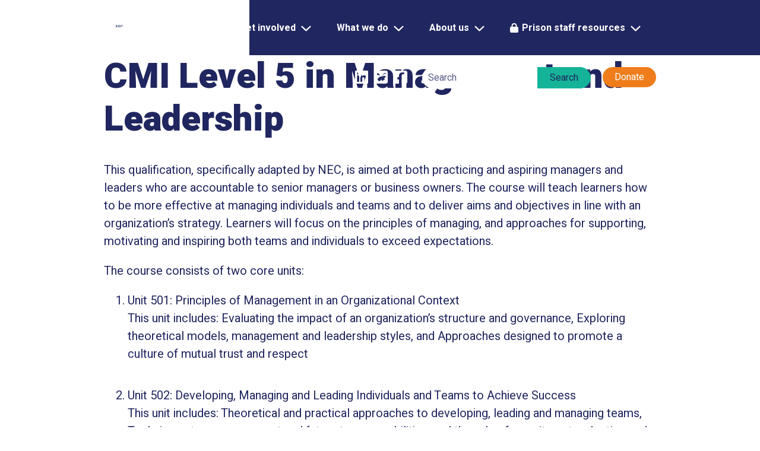

--- FILE ---
content_type: text/html; charset=UTF-8
request_url: https://prisonerseducation.org.uk/course/cmi-level-5-certificate-in-management-and-leadership/
body_size: 17602
content:
<!DOCTYPE html>
<html lang="en">
	<head>
		<!-- Required meta tags always come first -->
		<meta charset="UTF-8">
<script type="text/javascript">
/* <![CDATA[ */
var gform;gform||(document.addEventListener("gform_main_scripts_loaded",function(){gform.scriptsLoaded=!0}),document.addEventListener("gform/theme/scripts_loaded",function(){gform.themeScriptsLoaded=!0}),window.addEventListener("DOMContentLoaded",function(){gform.domLoaded=!0}),gform={domLoaded:!1,scriptsLoaded:!1,themeScriptsLoaded:!1,isFormEditor:()=>"function"==typeof InitializeEditor,callIfLoaded:function(o){return!(!gform.domLoaded||!gform.scriptsLoaded||!gform.themeScriptsLoaded&&!gform.isFormEditor()||(gform.isFormEditor()&&console.warn("The use of gform.initializeOnLoaded() is deprecated in the form editor context and will be removed in Gravity Forms 3.1."),o(),0))},initializeOnLoaded:function(o){gform.callIfLoaded(o)||(document.addEventListener("gform_main_scripts_loaded",()=>{gform.scriptsLoaded=!0,gform.callIfLoaded(o)}),document.addEventListener("gform/theme/scripts_loaded",()=>{gform.themeScriptsLoaded=!0,gform.callIfLoaded(o)}),window.addEventListener("DOMContentLoaded",()=>{gform.domLoaded=!0,gform.callIfLoaded(o)}))},hooks:{action:{},filter:{}},addAction:function(o,r,e,t){gform.addHook("action",o,r,e,t)},addFilter:function(o,r,e,t){gform.addHook("filter",o,r,e,t)},doAction:function(o){gform.doHook("action",o,arguments)},applyFilters:function(o){return gform.doHook("filter",o,arguments)},removeAction:function(o,r){gform.removeHook("action",o,r)},removeFilter:function(o,r,e){gform.removeHook("filter",o,r,e)},addHook:function(o,r,e,t,n){null==gform.hooks[o][r]&&(gform.hooks[o][r]=[]);var d=gform.hooks[o][r];null==n&&(n=r+"_"+d.length),gform.hooks[o][r].push({tag:n,callable:e,priority:t=null==t?10:t})},doHook:function(r,o,e){var t;if(e=Array.prototype.slice.call(e,1),null!=gform.hooks[r][o]&&((o=gform.hooks[r][o]).sort(function(o,r){return o.priority-r.priority}),o.forEach(function(o){"function"!=typeof(t=o.callable)&&(t=window[t]),"action"==r?t.apply(null,e):e[0]=t.apply(null,e)})),"filter"==r)return e[0]},removeHook:function(o,r,t,n){var e;null!=gform.hooks[o][r]&&(e=(e=gform.hooks[o][r]).filter(function(o,r,e){return!!(null!=n&&n!=o.tag||null!=t&&t!=o.priority)}),gform.hooks[o][r]=e)}});
/* ]]> */
</script>

		<meta name="viewport" content="width=device-width, initial-scale=1">
		<meta http-equiv="x-ua-compatible" content="ie=edge">

		

		<meta name='robots' content='index, follow, max-image-preview:large, max-snippet:-1, max-video-preview:-1' />

	<!-- This site is optimized with the Yoast SEO plugin v26.7 - https://yoast.com/wordpress/plugins/seo/ -->
	<title>CMI Level 5 in Management and Leadership - Prisoners&#039; Education Trust</title>
	<link rel="canonical" href="https://prisonerseducation.org.uk/course/cmi-level-5-certificate-in-management-and-leadership/" />
	<meta property="og:locale" content="en_GB" />
	<meta property="og:type" content="article" />
	<meta property="og:title" content="CMI Level 5 in Management and Leadership - Prisoners&#039; Education Trust" />
	<meta property="og:description" content="The course consists of two core units: Unit 501: Principles of Management in an Organizational Context This unit includes: Evaluating the impact of an organization’s structure and governance, Exploring theoretical models, management and leadership styles, and Approaches designed to promote a culture of mutual trust and respect Unit 502: Developing, Managing and Leading Individuals and [&hellip;]" />
	<meta property="og:url" content="https://prisonerseducation.org.uk/course/cmi-level-5-certificate-in-management-and-leadership/" />
	<meta property="og:site_name" content="Prisoners&#039; Education Trust" />
	<meta property="article:modified_time" content="2024-10-25T10:30:00+00:00" />
	<meta name="twitter:card" content="summary_large_image" />
	<meta name="twitter:label1" content="Estimated reading time" />
	<meta name="twitter:data1" content="1 minute" />
	<script type="application/ld+json" class="yoast-schema-graph">{"@context":"https://schema.org","@graph":[{"@type":"WebPage","@id":"https://prisonerseducation.org.uk/course/cmi-level-5-certificate-in-management-and-leadership/","url":"https://prisonerseducation.org.uk/course/cmi-level-5-certificate-in-management-and-leadership/","name":"CMI Level 5 in Management and Leadership - Prisoners&#039; Education Trust","isPartOf":{"@id":"https://prisonerseducation.org.uk/#website"},"datePublished":"2021-04-16T16:40:25+00:00","dateModified":"2024-10-25T10:30:00+00:00","breadcrumb":{"@id":"https://prisonerseducation.org.uk/course/cmi-level-5-certificate-in-management-and-leadership/#breadcrumb"},"inLanguage":"en-GB","potentialAction":[{"@type":"ReadAction","target":["https://prisonerseducation.org.uk/course/cmi-level-5-certificate-in-management-and-leadership/"]}]},{"@type":"BreadcrumbList","@id":"https://prisonerseducation.org.uk/course/cmi-level-5-certificate-in-management-and-leadership/#breadcrumb","itemListElement":[{"@type":"ListItem","position":1,"name":"Home","item":"https://prisonerseducation.org.uk/"},{"@type":"ListItem","position":2,"name":"Courses","item":"https://prisonerseducation.org.uk/get-support/prison-staff/our-courses/"},{"@type":"ListItem","position":3,"name":"CMI Level 5 in Management and Leadership"}]},{"@type":"WebSite","@id":"https://prisonerseducation.org.uk/#website","url":"https://prisonerseducation.org.uk/","name":"Prisoners&#039; Education Trust","description":"Since 1989 Prisoners’ Education Trust has been providing access to broader learning opportunities for prisoners","potentialAction":[{"@type":"SearchAction","target":{"@type":"EntryPoint","urlTemplate":"https://prisonerseducation.org.uk/?s={search_term_string}"},"query-input":{"@type":"PropertyValueSpecification","valueRequired":true,"valueName":"search_term_string"}}],"inLanguage":"en-GB"}]}</script>
	<!-- / Yoast SEO plugin. -->


<link rel='dns-prefetch' href='//ajax.googleapis.com' />
<link rel='dns-prefetch' href='//maps.googleapis.com' />
<link rel='dns-prefetch' href='//kit.fontawesome.com' />
<link rel='dns-prefetch' href='//fonts.googleapis.com' />
<link rel="alternate" title="oEmbed (JSON)" type="application/json+oembed" href="https://prisonerseducation.org.uk/wp-json/oembed/1.0/embed?url=https%3A%2F%2Fprisonerseducation.org.uk%2Fcourse%2Fcmi-level-5-certificate-in-management-and-leadership%2F" />
<link rel="alternate" title="oEmbed (XML)" type="text/xml+oembed" href="https://prisonerseducation.org.uk/wp-json/oembed/1.0/embed?url=https%3A%2F%2Fprisonerseducation.org.uk%2Fcourse%2Fcmi-level-5-certificate-in-management-and-leadership%2F&#038;format=xml" />
		<style>
			.lazyload,
			.lazyloading {
				max-width: 100%;
			}
		</style>
				<!-- This site uses the Google Analytics by ExactMetrics plugin v8.11.1 - Using Analytics tracking - https://www.exactmetrics.com/ -->
		<!-- Note: ExactMetrics is not currently configured on this site. The site owner needs to authenticate with Google Analytics in the ExactMetrics settings panel. -->
					<!-- No tracking code set -->
				<!-- / Google Analytics by ExactMetrics -->
		<style id='wp-img-auto-sizes-contain-inline-css' type='text/css'>
img:is([sizes=auto i],[sizes^="auto," i]){contain-intrinsic-size:3000px 1500px}
/*# sourceURL=wp-img-auto-sizes-contain-inline-css */
</style>
<style id='wp-block-library-inline-css' type='text/css'>
:root{--wp-block-synced-color:#7a00df;--wp-block-synced-color--rgb:122,0,223;--wp-bound-block-color:var(--wp-block-synced-color);--wp-editor-canvas-background:#ddd;--wp-admin-theme-color:#007cba;--wp-admin-theme-color--rgb:0,124,186;--wp-admin-theme-color-darker-10:#006ba1;--wp-admin-theme-color-darker-10--rgb:0,107,160.5;--wp-admin-theme-color-darker-20:#005a87;--wp-admin-theme-color-darker-20--rgb:0,90,135;--wp-admin-border-width-focus:2px}@media (min-resolution:192dpi){:root{--wp-admin-border-width-focus:1.5px}}.wp-element-button{cursor:pointer}:root .has-very-light-gray-background-color{background-color:#eee}:root .has-very-dark-gray-background-color{background-color:#313131}:root .has-very-light-gray-color{color:#eee}:root .has-very-dark-gray-color{color:#313131}:root .has-vivid-green-cyan-to-vivid-cyan-blue-gradient-background{background:linear-gradient(135deg,#00d084,#0693e3)}:root .has-purple-crush-gradient-background{background:linear-gradient(135deg,#34e2e4,#4721fb 50%,#ab1dfe)}:root .has-hazy-dawn-gradient-background{background:linear-gradient(135deg,#faaca8,#dad0ec)}:root .has-subdued-olive-gradient-background{background:linear-gradient(135deg,#fafae1,#67a671)}:root .has-atomic-cream-gradient-background{background:linear-gradient(135deg,#fdd79a,#004a59)}:root .has-nightshade-gradient-background{background:linear-gradient(135deg,#330968,#31cdcf)}:root .has-midnight-gradient-background{background:linear-gradient(135deg,#020381,#2874fc)}:root{--wp--preset--font-size--normal:16px;--wp--preset--font-size--huge:42px}.has-regular-font-size{font-size:1em}.has-larger-font-size{font-size:2.625em}.has-normal-font-size{font-size:var(--wp--preset--font-size--normal)}.has-huge-font-size{font-size:var(--wp--preset--font-size--huge)}.has-text-align-center{text-align:center}.has-text-align-left{text-align:left}.has-text-align-right{text-align:right}.has-fit-text{white-space:nowrap!important}#end-resizable-editor-section{display:none}.aligncenter{clear:both}.items-justified-left{justify-content:flex-start}.items-justified-center{justify-content:center}.items-justified-right{justify-content:flex-end}.items-justified-space-between{justify-content:space-between}.screen-reader-text{border:0;clip-path:inset(50%);height:1px;margin:-1px;overflow:hidden;padding:0;position:absolute;width:1px;word-wrap:normal!important}.screen-reader-text:focus{background-color:#ddd;clip-path:none;color:#444;display:block;font-size:1em;height:auto;left:5px;line-height:normal;padding:15px 23px 14px;text-decoration:none;top:5px;width:auto;z-index:100000}html :where(.has-border-color){border-style:solid}html :where([style*=border-top-color]){border-top-style:solid}html :where([style*=border-right-color]){border-right-style:solid}html :where([style*=border-bottom-color]){border-bottom-style:solid}html :where([style*=border-left-color]){border-left-style:solid}html :where([style*=border-width]){border-style:solid}html :where([style*=border-top-width]){border-top-style:solid}html :where([style*=border-right-width]){border-right-style:solid}html :where([style*=border-bottom-width]){border-bottom-style:solid}html :where([style*=border-left-width]){border-left-style:solid}html :where(img[class*=wp-image-]){height:auto;max-width:100%}:where(figure){margin:0 0 1em}html :where(.is-position-sticky){--wp-admin--admin-bar--position-offset:var(--wp-admin--admin-bar--height,0px)}@media screen and (max-width:600px){html :where(.is-position-sticky){--wp-admin--admin-bar--position-offset:0px}}
/*wp_block_styles_on_demand_placeholder:696ae283b4acc*/
/*# sourceURL=wp-block-library-inline-css */
</style>
<style id='classic-theme-styles-inline-css' type='text/css'>
/*! This file is auto-generated */
.wp-block-button__link{color:#fff;background-color:#32373c;border-radius:9999px;box-shadow:none;text-decoration:none;padding:calc(.667em + 2px) calc(1.333em + 2px);font-size:1.125em}.wp-block-file__button{background:#32373c;color:#fff;text-decoration:none}
/*# sourceURL=/wp-includes/css/classic-themes.min.css */
</style>
<link rel='stylesheet' id='bbp-default-css' href='https://prisonerseducation.org.uk/wp-content/plugins/bbpress/templates/default/css/bbpress.min.css?ver=2.6.14' type='text/css' media='all' />
<link rel='stylesheet' id='theme-my-login-css' href='https://prisonerseducation.org.uk/wp-content/plugins/theme-my-login/assets/styles/theme-my-login.min.css?ver=7.1.14' type='text/css' media='all' />
<link rel='stylesheet' id='default_style-css' href='https://prisonerseducation.org.uk/wp-content/themes/prisoners-wp/style.css?ver=1.2.01' type='text/css' media='all' />
<link rel='stylesheet' id='wiaw_style-css' href='https://prisonerseducation.org.uk/wp-content/themes/prisoners-wp/dist/css/default.min.css?ver=1.2.01' type='text/css' media='all' />
<link rel='stylesheet' id='googleFonts-css' href='https://fonts.googleapis.com/css?family=Heebo:400,500,700,900' type='text/css' media='all' />
<link rel='stylesheet' id='dflip-style-css' href='https://prisonerseducation.org.uk/wp-content/plugins/3d-flipbook-dflip-lite/assets/css/dflip.min.css?ver=2.4.20' type='text/css' media='all' />
<link rel='stylesheet' id='wp-pagenavi-css' href='https://prisonerseducation.org.uk/wp-content/plugins/wp-pagenavi/pagenavi-css.css?ver=2.70' type='text/css' media='all' />
<link rel="https://api.w.org/" href="https://prisonerseducation.org.uk/wp-json/" /><link rel="EditURI" type="application/rsd+xml" title="RSD" href="https://prisonerseducation.org.uk/xmlrpc.php?rsd" />
<link rel='shortlink' href='https://prisonerseducation.org.uk/?p=5735' />
		<script>
			document.documentElement.className = document.documentElement.className.replace('no-js', 'js');
		</script>
				<style>
			.no-js img.lazyload {
				display: none;
			}

			figure.wp-block-image img.lazyloading {
				min-width: 150px;
			}

			.lazyload,
			.lazyloading {
				--smush-placeholder-width: 100px;
				--smush-placeholder-aspect-ratio: 1/1;
				width: var(--smush-image-width, var(--smush-placeholder-width)) !important;
				aspect-ratio: var(--smush-image-aspect-ratio, var(--smush-placeholder-aspect-ratio)) !important;
			}

						.lazyload, .lazyloading {
				opacity: 0;
			}

			.lazyloaded {
				opacity: 1;
				transition: opacity 400ms;
				transition-delay: 0ms;
			}

					</style>
		<style>
#bbpress-forums .avatar-14{
	display:none!important;
}
#bbpress-forums .form-allowed-tags{
	display:none!important;
}
#bbpress-forums #subscription-toggle{
	display: none!important;
}
</style>
<!-- Google Tag Manager -->
<script>(function(w,d,s,l,i){w[l]=w[l]||[];w[l].push({'gtm.start':
new Date().getTime(),event:'gtm.js'});var f=d.getElementsByTagName(s)[0],
j=d.createElement(s),dl=l!='dataLayer'?'&l='+l:'';j.async=true;j.src=
'https://www.googletagmanager.com/gtm.js?id='+i+dl;f.parentNode.insertBefore(j,f);
})(window,document,'script','dataLayer','GTM-KSNZ6QD');</script>
<!-- End Google Tag Manager --><link rel="icon" href="https://prisonerseducation.org.uk/wp-content/uploads/2019/04/cropped-Favicon-32x32.png" sizes="32x32" />
<link rel="icon" href="https://prisonerseducation.org.uk/wp-content/uploads/2019/04/cropped-Favicon-192x192.png" sizes="192x192" />
<link rel="apple-touch-icon" href="https://prisonerseducation.org.uk/wp-content/uploads/2019/04/cropped-Favicon-180x180.png" />
<meta name="msapplication-TileImage" content="https://prisonerseducation.org.uk/wp-content/uploads/2019/04/cropped-Favicon-270x270.png" />
		<script type="text/javascript" src="//platform-api.sharethis.com/js/sharethis.js#property=5cb4d204240a8000125876f3&product=custom-share-buttons"></script>

	</head>

	<body class="wp-singular course-template-default single single-course postid-5735 wp-theme-prisoners-wp">


		<nav class="navbar navbar-expand-lg">

			<div class="container">

				<a class="navbar-brand" href="https://prisonerseducation.org.uk"><svg xmlns="http://www.w3.org/2000/svg" viewBox="0 0 510.24 170.08"><defs><style>.svg-logo-1{fill:#20265f;}.svg-logo-2{fill:#15b499;}</style></defs><g id="a679ece8-e357-465a-a03b-8336fa57abf4" data-name="Layer 2"><g id="b5b34d79-eb48-48ee-9471-5a35414d08ed" data-name="Layer 1"><path class="svg-logo-1" d="M239.53,5.11a16.46,16.46,0,0,1,6.84,6.19,17,17,0,0,1,2.39,9,15.25,15.25,0,0,1-2.39,8.47,15.81,15.81,0,0,1-6.82,5.75,24.38,24.38,0,0,1-10.35,2.05h-7.32V52.66H209.13V2.87H229.2A22.71,22.71,0,0,1,239.53,5.11Zm-5.34,19.46a5.64,5.64,0,0,0,1.65-4.26,7.67,7.67,0,0,0-1.68-5.09,6.07,6.07,0,0,0-5-2h-7.32v13h7.32A6.91,6.91,0,0,0,234.19,24.57Z"/><path class="svg-logo-1" d="M276,15.35l-.21,12-1-.07c-1.32-.13-2.3-.2-2.94-.2a11,11,0,0,0-4.39.73,4.67,4.67,0,0,0-2.41,2.28V52.66H252.82v-37h11.43l.41,4.89a10.88,10.88,0,0,1,3.43-4.14A8,8,0,0,1,272.73,15,11.76,11.76,0,0,1,276,15.35Z"/><path class="svg-logo-1" d="M288.11.79a5.84,5.84,0,0,1,3.28,5.37,6,6,0,0,1-.85,3.21,6,6,0,0,1-2.41,2.19,7.74,7.74,0,0,1-3.51.79,7.7,7.7,0,0,1-3.52-.79,6,6,0,0,1-2.41-2.19,6,6,0,0,1-.87-3.21A5.84,5.84,0,0,1,281.1.79a8.17,8.17,0,0,1,7,0Zm-9.57,51.87v-37h12.31v37Z"/><path class="svg-logo-1" d="M298.33,34.42a9.17,9.17,0,0,1-3.56-7.51,10.45,10.45,0,0,1,1.83-6,12.63,12.63,0,0,1,5.32-4.35A19.51,19.51,0,0,1,310.2,15a23.37,23.37,0,0,1,8.73,1.5,12.92,12.92,0,0,1,5.77,4.26,10.59,10.59,0,0,1,2,6.41H314.44a4.09,4.09,0,0,0-.94-3,4.77,4.77,0,0,0-3.34-.91,4.66,4.66,0,0,0-2.72.79,2.5,2.5,0,0,0-1.14,2.19q0,2.7,5.85,3.62a33.81,33.81,0,0,1,7.3,1.9,12.46,12.46,0,0,1,5.13,3.71,9.83,9.83,0,0,1,2,6.39,9.44,9.44,0,0,1-2,5.9,13.3,13.3,0,0,1-5.75,4.12,22.84,22.84,0,0,1-8.65,1.51,19.7,19.7,0,0,1-8.87-1.86,14.45,14.45,0,0,1-5.71-4.79,10.6,10.6,0,0,1-2-6H305A4,4,0,0,0,306.5,44a6.47,6.47,0,0,0,4,1.09,5.38,5.38,0,0,0,3.2-.8,2.55,2.55,0,0,0,1.11-2.17,1.8,1.8,0,0,0-.63-1.39,6.34,6.34,0,0,0-2.12-1.06,43.86,43.86,0,0,0-4.33-1.11A22.34,22.34,0,0,1,298.33,34.42Z"/><path class="svg-logo-1" d="M330.49,24.08a15.47,15.47,0,0,1,6.12-6.69,21.11,21.11,0,0,1,19.59,0,15.42,15.42,0,0,1,6.12,6.67,22.05,22.05,0,0,1,2.07,9.76v.72a22,22,0,0,1-2.07,9.75,15.49,15.49,0,0,1-6.1,6.65,21.11,21.11,0,0,1-19.59,0,15.46,15.46,0,0,1-6.14-6.65,22,22,0,0,1-2.07-9.75v-.72A22.05,22.05,0,0,1,330.49,24.08Zm11.42,17q1.24,2.31,4.53,2.31a4.62,4.62,0,0,0,4.45-2.33,13.94,13.94,0,0,0,1.26-6.56v-.72a14.15,14.15,0,0,0-1.26-6.55,4.68,4.68,0,0,0-4.52-2.37,4.57,4.57,0,0,0-4.44,2.39,14,14,0,0,0-1.27,6.53v.72A14.09,14.09,0,0,0,341.91,41.12Z"/><path class="svg-logo-1" d="M398,18.4q3,3.42,3,11.28v23H388.7v-23a6.74,6.74,0,0,0-.56-3,2.88,2.88,0,0,0-1.61-1.41,8.64,8.64,0,0,0-2.75-.36,5.05,5.05,0,0,0-4.45,2.05V52.66H367.05v-37h11.5l.41,4.28a12.53,12.53,0,0,1,4.54-3.7A13.79,13.79,0,0,1,389.45,15Q394.93,15,398,18.4Z"/><path class="svg-logo-1" d="M439.21,38.27H416.74a6.75,6.75,0,0,0,2.68,3.81,8.41,8.41,0,0,0,4.87,1.35,13.19,13.19,0,0,0,4.67-.82,8.88,8.88,0,0,0,3.75-2.67l5.44,7.15a13.66,13.66,0,0,1-3.37,3.06,19.12,19.12,0,0,1-5,2.31,21.36,21.36,0,0,1-6.25.89,21,21,0,0,1-10.37-2.46,17.05,17.05,0,0,1-6.72-6.59,18,18,0,0,1-2.3-8.94V34.09a23,23,0,0,1,2-9.69,15.61,15.61,0,0,1,6.05-6.87A18.6,18.6,0,0,1,422.18,15a18.26,18.26,0,0,1,9,2.15,14.44,14.44,0,0,1,5.92,6.23A21.06,21.06,0,0,1,439.21,33ZM422.07,24.9a4.68,4.68,0,0,0-3.79,1.5,8.24,8.24,0,0,0-1.68,4.1h10.67v-1Q427.41,24.91,422.07,24.9Z"/><path class="svg-logo-1" d="M465,15.35l-.2,12-1-.07c-1.32-.13-2.3-.2-2.94-.2a11,11,0,0,0-4.39.73,4.69,4.69,0,0,0-2.42,2.28V52.66H441.83v-37h11.42l.42,4.89a10.79,10.79,0,0,1,3.43-4.14A8,8,0,0,1,461.73,15,11.67,11.67,0,0,1,465,15.35Z"/><path class="svg-logo-1" d="M469.53,34.42A9.17,9.17,0,0,1,466,26.91a10.45,10.45,0,0,1,1.83-6,12.63,12.63,0,0,1,5.32-4.35A19.46,19.46,0,0,1,481.39,15a23.42,23.42,0,0,1,8.74,1.5,12.84,12.84,0,0,1,5.76,4.26,10.53,10.53,0,0,1,2,6.41H485.63a4,4,0,0,0-.94-3,4.74,4.74,0,0,0-3.33-.91,4.64,4.64,0,0,0-2.72.79,2.5,2.5,0,0,0-1.14,2.19c0,1.8,1.94,3,5.84,3.62a33.66,33.66,0,0,1,7.3,1.9,12.33,12.33,0,0,1,5.13,3.71,9.77,9.77,0,0,1,2,6.39,9.43,9.43,0,0,1-2,5.9A13.36,13.36,0,0,1,490,51.84a22.88,22.88,0,0,1-8.65,1.51,19.78,19.78,0,0,1-8.88-1.86,14.52,14.52,0,0,1-5.71-4.79,10.59,10.59,0,0,1-2-6H476.2A4,4,0,0,0,477.7,44a6.47,6.47,0,0,0,4,1.09,5.38,5.38,0,0,0,3.2-.8A2.55,2.55,0,0,0,486,42.1a1.8,1.8,0,0,0-.63-1.39,6.45,6.45,0,0,0-2.12-1.06c-1-.33-2.44-.7-4.33-1.11A22.34,22.34,0,0,1,469.53,34.42Z"/><path class="svg-logo-1" d="M509.33,10.75A21.44,21.44,0,0,1,507,15.29a19.75,19.75,0,0,1-3,3.55l-5.23-2.77a31.18,31.18,0,0,0,2.07-4.75,17,17,0,0,0,.73-5.3V.14h8.69v6A13.06,13.06,0,0,1,509.33,10.75Z"/><path class="svg-logo-1" d="M221.88,71.56v9h18.5v9.91h-18.5v10.26H243.8V111H209.13V61.24h34.81V71.56Z"/><path class="svg-logo-1" d="M279.3,58.5V111h-11l-.61-4.11q-3.53,4.8-8.83,4.79a12.7,12.7,0,0,1-7.81-2.39,14.55,14.55,0,0,1-4.82-6.64A27,27,0,0,1,244.58,93v-.72a28.25,28.25,0,0,1,1.61-10,14.14,14.14,0,0,1,4.82-6.6,13.08,13.08,0,0,1,7.9-2.34,10.15,10.15,0,0,1,8.07,3.9V58.5ZM265,101.14a4.88,4.88,0,0,0,2-2v-13a5,5,0,0,0-5-2.87q-5.19,0-5.19,9.06V93A15.25,15.25,0,0,0,258,99.52a4.07,4.07,0,0,0,4,2.34A6.05,6.05,0,0,0,265,101.14Z"/><path class="svg-logo-1" d="M317.39,74v37H305.93l-.38-4.07a11.88,11.88,0,0,1-4.22,3.52,12.23,12.23,0,0,1-5.52,1.23q-5.79,0-9.1-3.35T283.39,98V74h12.28V98a3.67,3.67,0,0,0,1.09,2.81,4.62,4.62,0,0,0,3.25,1q3.66,0,5.06-2.39V74Z"/><path class="svg-logo-1" d="M353.28,97.38a13.74,13.74,0,0,1-2,7.59,13.17,13.17,0,0,1-5.61,5,18.4,18.4,0,0,1-8.14,1.74,18.12,18.12,0,0,1-9.57-2.39,15,15,0,0,1-5.9-6.65,23.26,23.26,0,0,1-2-9.84v-.58a23.33,23.33,0,0,1,2-9.84A14.91,14.91,0,0,1,328,75.74a17.91,17.91,0,0,1,9.53-2.4,18.59,18.59,0,0,1,8.27,1.76,12.92,12.92,0,0,1,5.58,5.2,16.06,16.06,0,0,1,1.94,8.3H341.8a5.84,5.84,0,0,0-1.1-3.87,4.21,4.21,0,0,0-3.52-1.47,4,4,0,0,0-3.1,1.13,5.93,5.93,0,0,0-1.38,3,28,28,0,0,0-.34,4.84v.58a28.07,28.07,0,0,0,.34,4.89,5.58,5.58,0,0,0,1.4,3,4.2,4.2,0,0,0,3.15,1.09,4.78,4.78,0,0,0,3.45-1.12,4.24,4.24,0,0,0,1.1-3.29Z"/><path class="svg-logo-1" d="M387.68,107a12.3,12.3,0,0,0,1.2,3.41V111H376.67a15,15,0,0,1-1-3.18,10.17,10.17,0,0,1-3.52,2.85,11.83,11.83,0,0,1-5.26,1,14.05,14.05,0,0,1-6.23-1.4,11.43,11.43,0,0,1-4.58-4,10.17,10.17,0,0,1-1.71-5.8,10.49,10.49,0,0,1,4.29-9q4.29-3.16,13.18-3.17H375V86.71a5.24,5.24,0,0,0-.94-3.38,3.63,3.63,0,0,0-3-1.16,3.75,3.75,0,0,0-2.69.83,3.7,3.7,0,0,0-.87,2.75H355.23a10.81,10.81,0,0,1,2-6.47A13,13,0,0,1,363,74.9a22.36,22.36,0,0,1,8.69-1.56,20.27,20.27,0,0,1,8.05,1.52,12.43,12.43,0,0,1,5.56,4.55,13,13,0,0,1,2,7.37v14.54A31.77,31.77,0,0,0,387.68,107Zm-14.62-4.92a4.49,4.49,0,0,0,1.93-1.69V95h-3.45a4.51,4.51,0,0,0-3.81,1.49,5.59,5.59,0,0,0-1.15,3.54,2.39,2.39,0,0,0,1,2,3.65,3.65,0,0,0,2.36.76A7,7,0,0,0,373.06,102.12Z"/><path class="svg-logo-1" d="M412.09,101.55v9.1a20.28,20.28,0,0,1-6.74,1.06c-4,0-7-.94-9-2.84s-3.06-4.85-3.06-8.89V82.88h-4.38V74h4.38V64.72h12.28V74h6v8.85h-6V98.1a6.16,6.16,0,0,0,.3,2.17,1.92,1.92,0,0,0,1.1,1.1,6.41,6.41,0,0,0,2.29.32A18.82,18.82,0,0,0,412.09,101.55Z"/><path class="svg-logo-1" d="M424.05,59.15a5.85,5.85,0,0,1,3.29,5.37,6.11,6.11,0,0,1-.85,3.21,5.84,5.84,0,0,1-2.42,2.19,8.19,8.19,0,0,1-7,0,5.85,5.85,0,0,1-3.29-5.4,5.88,5.88,0,0,1,.87-3.18,6,6,0,0,1,2.42-2.19,7.67,7.67,0,0,1,3.52-.79A7.56,7.56,0,0,1,424.05,59.15ZM414.48,111V74h12.31v37Z"/><path class="svg-logo-1" d="M432.34,82.44a15.47,15.47,0,0,1,6.12-6.69,21.13,21.13,0,0,1,19.6,0,15.48,15.48,0,0,1,6.12,6.67,22.08,22.08,0,0,1,2.07,9.76v.72a22,22,0,0,1-2.07,9.75,15.5,15.5,0,0,1-6.1,6.65,21.13,21.13,0,0,1-19.6,0,15.47,15.47,0,0,1-6.14-6.65,22,22,0,0,1-2.07-9.75v-.72A22.08,22.08,0,0,1,432.34,82.44Zm11.42,17c.84,1.54,2.35,2.3,4.54,2.3a4.62,4.62,0,0,0,4.44-2.32A14,14,0,0,0,454,92.9v-.72a14.06,14.06,0,0,0-1.27-6.54,5.4,5.4,0,0,0-9,0,14.17,14.17,0,0,0-1.26,6.53v.72A14.14,14.14,0,0,0,443.76,99.49Z"/><path class="svg-logo-1" d="M499.82,76.76q3,3.42,3.05,11.29v23H490.56V88a6.55,6.55,0,0,0-.57-3,2.81,2.81,0,0,0-1.6-1.42,8.71,8.71,0,0,0-2.76-.36,5.06,5.06,0,0,0-4.44,2V111H468.91V74H480.4l.41,4.27a12.35,12.35,0,0,1,4.55-3.69,13.62,13.62,0,0,1,5.95-1.27C495,73.34,497.79,74.48,499.82,76.76Z"/><path class="svg-logo-1" d="M248.93,129.93H234.09v39.46H221.3V129.93H206.83V119.6h42.1Z"/><path class="svg-logo-1" d="M271.81,132.08l-.21,12-1-.07c-1.32-.13-2.3-.2-2.94-.2a11,11,0,0,0-4.39.73,4.67,4.67,0,0,0-2.41,2.28v22.53H248.65v-37h11.42l.42,4.89a10.88,10.88,0,0,1,3.43-4.14,8,8,0,0,1,4.64-1.43A11.76,11.76,0,0,1,271.81,132.08Z"/><path class="svg-logo-1" d="M307.54,132.39v37H296.08l-.38-4.07a11.91,11.91,0,0,1-4.22,3.53,12.23,12.23,0,0,1-5.52,1.23q-5.79,0-9.1-3.35t-3.32-10.4V132.39h12.28v24a3.63,3.63,0,0,0,1.09,2.8,4.58,4.58,0,0,0,3.25,1q3.66,0,5.06-2.4V132.39Z"/><path class="svg-logo-1" d="M314.27,151.15a9.17,9.17,0,0,1-3.56-7.51,10.45,10.45,0,0,1,1.83-6,12.63,12.63,0,0,1,5.32-4.35,19.46,19.46,0,0,1,8.27-1.62,23.42,23.42,0,0,1,8.74,1.5,12.84,12.84,0,0,1,5.76,4.26,10.53,10.53,0,0,1,2,6.41H330.37a4,4,0,0,0-.94-3,4.72,4.72,0,0,0-3.33-.91,4.64,4.64,0,0,0-2.72.79,2.5,2.5,0,0,0-1.14,2.19c0,1.8,1.94,3,5.84,3.62a33.66,33.66,0,0,1,7.3,1.9,12.33,12.33,0,0,1,5.13,3.71,9.78,9.78,0,0,1,2,6.39,9.44,9.44,0,0,1-2,5.9,13.3,13.3,0,0,1-5.75,4.12,22.84,22.84,0,0,1-8.65,1.51,19.7,19.7,0,0,1-8.87-1.86,14.55,14.55,0,0,1-5.72-4.79,10.59,10.59,0,0,1-2-6h11.39a4,4,0,0,0,1.5,3.25,6.47,6.47,0,0,0,4,1.09,5.38,5.38,0,0,0,3.2-.8,2.55,2.55,0,0,0,1.11-2.17,1.8,1.8,0,0,0-.63-1.39,6.45,6.45,0,0,0-2.12-1.06c-1-.33-2.44-.7-4.33-1.11A22.34,22.34,0,0,1,314.27,151.15Z"/><path class="svg-logo-1" d="M366.45,159.92V169a20.58,20.58,0,0,1-6.74,1.06q-6,0-9-2.84t-3.06-8.89v-17.1h-4.38v-8.86h4.38v-9.3h12.28v9.3h5.95v8.86h-5.95v15.22a5.94,5.94,0,0,0,.31,2.17,1.89,1.89,0,0,0,1.09,1.09,6.2,6.2,0,0,0,2.29.33A20.43,20.43,0,0,0,366.45,159.92Z"/><rect class="svg-logo-1" x="74.26" y="5.34" width="21.97" height="164.74" transform="translate(170.48 175.42) rotate(180)"/><rect class="svg-logo-1" x="37.13" y="5.34" width="21.97" height="164.74"/><rect class="svg-logo-1" x="166.85" y="5.34" width="21.97" height="164.74"/><rect class="svg-logo-1" y="5.34" width="21.97" height="164.74"/><rect class="svg-logo-2" x="120.55" y="4.68" width="21.97" height="164.74" transform="translate(245.96 195.63) rotate(-170)"/></g></g></svg></a>
				
				<button class="navbar-toggler navbar-toggler-right" type="button" data-toggle="collapse" data-target="#main-nav" aria-controls="main-nav" aria-expanded="false" aria-label="Toggle navigation">
					<i class="far fa-bars"></i>
					<span class="sr-only">Toggle Navigation</span>
				</button>

				<div id="main-nav" class="collapse navbar-collapse justify-content-lg-end">
					
					<div class="menu-main-menu-container"><ul id="menu-main-menu" class="navbar-nav"><li id="menu-item-19" class="menu-item menu-item-type-post_type menu-item-object-page menu-item-has-children menu-item-19 page-id-7"><a href="https://prisonerseducation.org.uk/get-support/">Get support<span class="sub-menu-toggle--mobile"><span class="sr-only">Toggle nav</span></span></a>
<ul class="sub-menu">
	<li id="menu-item-173" class="menu-item menu-item-type-post_type menu-item-object-page menu-item-has-children menu-item-173 page-id-79"><a href="https://prisonerseducation.org.uk/get-support/prison-staff/">Prison staff<span class="sub-menu-toggle--mobile"><span class="sr-only">Toggle nav</span></span></a>
	<ul class="sub-menu">
		<li id="menu-item-174" class="menu-item menu-item-type-post_type menu-item-object-page menu-item-174 page-id-163"><a href="https://prisonerseducation.org.uk/get-support/prison-staff/our-courses/">Our courses<span class="sub-menu-toggle--mobile"><span class="sr-only">Toggle nav</span></span></a></li>
	</ul>
</li>
	<li id="menu-item-177" class="menu-item menu-item-type-post_type menu-item-object-page menu-item-177 page-id-166"><a href="https://prisonerseducation.org.uk/continue-with-education/">People leaving prison<span class="sub-menu-toggle--mobile"><span class="sr-only">Toggle nav</span></span></a></li>
	<li id="menu-item-180" class="menu-item menu-item-type-post_type menu-item-object-page menu-item-180 page-id-77"><a href="https://prisonerseducation.org.uk/get-support/family-and-friends/">Family and friends<span class="sub-menu-toggle--mobile"><span class="sr-only">Toggle nav</span></span></a></li>
</ul>
</li>
<li id="menu-item-20" class="menu-item menu-item-type-post_type menu-item-object-page menu-item-has-children menu-item-20 page-id-8"><a href="https://prisonerseducation.org.uk/get-involved/">Get involved<span class="sub-menu-toggle--mobile"><span class="sr-only">Toggle nav</span></span></a>
<ul class="sub-menu">
	<li id="menu-item-8251" class="menu-item menu-item-type-post_type menu-item-object-page menu-item-has-children menu-item-8251 page-id-88"><a href="https://prisonerseducation.org.uk/get-involved/donate/">Donate<span class="sub-menu-toggle--mobile"><span class="sr-only">Toggle nav</span></span></a>
	<ul class="sub-menu">
		<li id="menu-item-182" class="menu-item menu-item-type-post_type menu-item-object-page menu-item-182 page-id-168"><a href="https://prisonerseducation.org.uk/get-involved/donate/leave-a-legacy/">Leave a legacy<span class="sub-menu-toggle--mobile"><span class="sr-only">Toggle nav</span></span></a></li>
		<li id="menu-item-183" class="menu-item menu-item-type-post_type menu-item-object-page menu-item-183 page-id-167"><a href="https://prisonerseducation.org.uk/get-involved/donate/looking-after-our-supporters/">Looking after our supporters<span class="sub-menu-toggle--mobile"><span class="sr-only">Toggle nav</span></span></a></li>
	</ul>
</li>
	<li id="menu-item-184" class="menu-item menu-item-type-post_type menu-item-object-page menu-item-has-children menu-item-184 page-id-87"><a href="https://prisonerseducation.org.uk/get-involved/fundraise/">Fundraise<span class="sub-menu-toggle--mobile"><span class="sr-only">Toggle nav</span></span></a>
	<ul class="sub-menu">
		<li id="menu-item-461" class="menu-item menu-item-type-post_type menu-item-object-page menu-item-461 page-id-450"><a href="https://prisonerseducation.org.uk/get-involved/fundraise/challenge-events/">Challenge events<span class="sub-menu-toggle--mobile"><span class="sr-only">Toggle nav</span></span></a></li>
		<li id="menu-item-460" class="menu-item menu-item-type-post_type menu-item-object-page menu-item-460 page-id-452"><a href="https://prisonerseducation.org.uk/get-involved/fundraise/organise-your-own-event/">Organise your own event<span class="sub-menu-toggle--mobile"><span class="sr-only">Toggle nav</span></span></a></li>
	</ul>
</li>
	<li id="menu-item-1481" class="menu-item menu-item-type-post_type menu-item-object-page menu-item-1481 page-id-1479"><a href="https://prisonerseducation.org.uk/what-we-do/news-and-views/newsletter-signup/">Sign up to PET’s newsletter<span class="sub-menu-toggle--mobile"><span class="sr-only">Toggle nav</span></span></a></li>
	<li id="menu-item-186" class="menu-item menu-item-type-post_type menu-item-object-page menu-item-186 page-id-85"><a href="https://prisonerseducation.org.uk/get-involved/volunteer/">Volunteer<span class="sub-menu-toggle--mobile"><span class="sr-only">Toggle nav</span></span></a></li>
	<li id="menu-item-187" class="menu-item menu-item-type-post_type menu-item-object-page menu-item-187 page-id-84"><a href="https://prisonerseducation.org.uk/get-involved/vacancies/">Vacancies<span class="sub-menu-toggle--mobile"><span class="sr-only">Toggle nav</span></span></a></li>
	<li id="menu-item-188" class="menu-item menu-item-type-post_type menu-item-object-page menu-item-188 page-id-83"><a href="https://prisonerseducation.org.uk/get-involved/events/">Events<span class="sub-menu-toggle--mobile"><span class="sr-only">Toggle nav</span></span></a></li>
</ul>
</li>
<li id="menu-item-21" class="menu-item menu-item-type-post_type menu-item-object-page menu-item-has-children menu-item-21 page-id-9"><a href="https://prisonerseducation.org.uk/what-we-do/">What we do<span class="sub-menu-toggle--mobile"><span class="sr-only">Toggle nav</span></span></a>
<ul class="sub-menu">
	<li id="menu-item-191" class="menu-item menu-item-type-post_type menu-item-object-page menu-item-has-children menu-item-191 page-id-95"><a href="https://prisonerseducation.org.uk/what-we-do/distance-learning-in-prisons/">Distance learning in prisons<span class="sub-menu-toggle--mobile"><span class="sr-only">Toggle nav</span></span></a>
	<ul class="sub-menu">
		<li id="menu-item-194" class="menu-item menu-item-type-post_type menu-item-object-page menu-item-194 page-id-92"><a href="https://prisonerseducation.org.uk/what-we-do/work-with-our-learners/">Work with our learners<span class="sub-menu-toggle--mobile"><span class="sr-only">Toggle nav</span></span></a></li>
	</ul>
</li>
	<li id="menu-item-193" class="menu-item menu-item-type-post_type menu-item-object-page menu-item-193 page-id-93"><a href="https://prisonerseducation.org.uk/what-we-do/policy/">Policy<span class="sub-menu-toggle--mobile"><span class="sr-only">Toggle nav</span></span></a></li>
	<li id="menu-item-196" class="menu-item menu-item-type-post_type menu-item-object-page current_page_parent menu-item-196 page-id-90"><a href="https://prisonerseducation.org.uk/what-we-do/news-and-views/">News and views<span class="sub-menu-toggle--mobile"><span class="sr-only">Toggle nav</span></span></a></li>
	<li id="menu-item-197" class="menu-item menu-item-type-post_type menu-item-object-page menu-item-has-children menu-item-197 page-id-89"><a href="https://prisonerseducation.org.uk/what-we-do/stories/">Learner stories<span class="sub-menu-toggle--mobile"><span class="sr-only">Toggle nav</span></span></a>
	<ul class="sub-menu">
		<li id="menu-item-198" class="menu-item menu-item-type-post_type menu-item-object-page menu-item-198 page-id-169"><a href="https://prisonerseducation.org.uk/what-we-do/stories/share-your-story/">Share your story<span class="sub-menu-toggle--mobile"><span class="sr-only">Toggle nav</span></span></a></li>
	</ul>
</li>
	<li id="menu-item-501" class="menu-item menu-item-type-post_type menu-item-object-page menu-item-501 page-id-492"><a href="https://prisonerseducation.org.uk/what-we-do/publications/">Publications<span class="sub-menu-toggle--mobile"><span class="sr-only">Toggle nav</span></span></a></li>
</ul>
</li>
<li id="menu-item-22" class="menu-item menu-item-type-post_type menu-item-object-page menu-item-has-children menu-item-22 page-id-10"><a href="https://prisonerseducation.org.uk/about-us/">About us<span class="sub-menu-toggle--mobile"><span class="sr-only">Toggle nav</span></span></a>
<ul class="sub-menu">
	<li id="menu-item-2063" class="menu-item menu-item-type-post_type menu-item-object-page menu-item-2063 page-id-2057"><a href="https://prisonerseducation.org.uk/about-us/mission-vision-values/">Mission, vision and values<span class="sub-menu-toggle--mobile"><span class="sr-only">Toggle nav</span></span></a></li>
	<li id="menu-item-199" class="menu-item menu-item-type-post_type menu-item-object-page menu-item-199 page-id-102"><a href="https://prisonerseducation.org.uk/about-us/our-history/">Our history<span class="sub-menu-toggle--mobile"><span class="sr-only">Toggle nav</span></span></a></li>
	<li id="menu-item-200" class="menu-item menu-item-type-post_type menu-item-object-page menu-item-has-children menu-item-200 page-id-101"><a href="https://prisonerseducation.org.uk/about-us/who-we-are/">Who we are<span class="sub-menu-toggle--mobile"><span class="sr-only">Toggle nav</span></span></a>
	<ul class="sub-menu">
		<li id="menu-item-201" class="menu-item menu-item-type-post_type menu-item-object-page menu-item-201 page-id-172"><a href="https://prisonerseducation.org.uk/about-us/who-we-are/our-staff/">Our team<span class="sub-menu-toggle--mobile"><span class="sr-only">Toggle nav</span></span></a></li>
		<li id="menu-item-202" class="menu-item menu-item-type-post_type menu-item-object-page menu-item-202 page-id-171"><a href="https://prisonerseducation.org.uk/about-us/who-we-are/our-trustees/">Our trustees<span class="sub-menu-toggle--mobile"><span class="sr-only">Toggle nav</span></span></a></li>
	</ul>
</li>
	<li id="menu-item-204" class="menu-item menu-item-type-post_type menu-item-object-page menu-item-204 page-id-100"><a href="https://prisonerseducation.org.uk/about-us/media-centre/">Press and media<span class="sub-menu-toggle--mobile"><span class="sr-only">Toggle nav</span></span></a></li>
	<li id="menu-item-205" class="menu-item menu-item-type-post_type menu-item-object-page menu-item-205 page-id-99"><a href="https://prisonerseducation.org.uk/about-us/annual-report-and-accounts/">Annual report and accounts<span class="sub-menu-toggle--mobile"><span class="sr-only">Toggle nav</span></span></a></li>
	<li id="menu-item-208" class="menu-item menu-item-type-post_type menu-item-object-page menu-item-208 page-id-96"><a href="https://prisonerseducation.org.uk/about-us/policies/">Policies<span class="sub-menu-toggle--mobile"><span class="sr-only">Toggle nav</span></span></a></li>
	<li id="menu-item-206" class="menu-item menu-item-type-post_type menu-item-object-page menu-item-206 page-id-98"><a href="https://prisonerseducation.org.uk/about-us/contact-us/">Contact us<span class="sub-menu-toggle--mobile"><span class="sr-only">Toggle nav</span></span></a></li>
</ul>
</li>
<li id="menu-item-124" class="menu-item menu-item-type-post_type menu-item-object-page menu-item-has-children menu-item-124 page-id-106"><a href="https://prisonerseducation.org.uk/login-area/"><i class="fas fa-lock"> </i> Prison staff resources<span class="sub-menu-toggle--mobile"><span class="sr-only">Toggle nav</span></span></a>
<ul class="sub-menu">
	<li id="menu-item-8784" class="menu-item menu-item-type-post_type menu-item-object-page menu-item-8784 page-id-8777"><a href="https://prisonerseducation.org.uk/login-area/key-resources/">Key resources<span class="sub-menu-toggle--mobile"><span class="sr-only">Toggle nav</span></span></a></li>
	<li id="menu-item-8783" class="menu-item menu-item-type-post_type menu-item-object-page menu-item-8783 page-id-8778"><a href="https://prisonerseducation.org.uk/login-area/guidance-and-updates/">Guidance and updates<span class="sub-menu-toggle--mobile"><span class="sr-only">Toggle nav</span></span></a></li>
	<li id="menu-item-8782" class="menu-item menu-item-type-post_type menu-item-object-page menu-item-8782 page-id-8779"><a href="https://prisonerseducation.org.uk/login-area/short-courses-and-study-skills/">Short courses and study skills<span class="sub-menu-toggle--mobile"><span class="sr-only">Toggle nav</span></span></a></li>
	<li id="menu-item-8802" class="menu-item menu-item-type-post_type menu-item-object-page menu-item-8802 page-id-8654"><a href="https://prisonerseducation.org.uk/login-area/helpful-videos/">Helpful videos<span class="sub-menu-toggle--mobile"><span class="sr-only">Toggle nav</span></span></a></li>
</ul>
</li>
</ul></div>
										<div class="floating-navbar">
						    <ul class="social-icons">
            <li class="__icon"><a href="https://www.linkedin.com/company/prisoners-education-trust/" title="LinkedIn" target="_blank"><i class="fab fa-linkedin"></i></a></li>
            <li class="__icon"><a href="https://bsky.app/profile/prisonersed.bsky.social" title="Bluesky" target="_blank"><i class="fab fa-square-bluesky"></i></a></li>
            <li class="__icon"><a href="https://www.facebook.com/PrisonersEd" title="Facebook" target="_blank"><i class="fab fa-facebook-square"></i></a></li>
        </ul>
    <form role="search" method="get" id="searchform" class="searchform" action="https://prisonerseducation.org.uk">
	<div class="form-group">
		<label class="sr-only" for="s">Search for:</label>
		<input placeholder="Search" class="form-control form-control-sm" type="text" value="" name="s" id="s">
	</div>

	<input class="searchsubmit btn btn-primary btn-sm" type="submit" id="searchsubmit" value="Search">
</form><a class="floating-navbar__donate-link" href="https://prisonerseducation.org.uk/get-involved/donate/" title="Donate"  target="_blank">Donate</a>					</div>

				</div>

			</div>

		</nav>
		<div class="nav-spacer"></div>

		
		
<div class="container">
	   
		<h1>CMI Level 5 in Management and Leadership</h1>
		<div><p>This qualification, specifically adapted by NEC, is aimed at both practicing and aspiring managers and leaders who are accountable to senior managers or business owners. The course will teach learners how to be more effective at managing individuals and teams and to deliver aims and objectives in line with an organization’s strategy. Learners will focus on the principles of managing, and approaches for supporting, motivating and inspiring both teams and individuals to exceed expectations. </p>
</div>
		<p>The course consists of two core units:</p>
<ol>
<li>Unit 501: Principles of Management in an Organizational Context<br />
This unit includes: Evaluating the impact of an organization’s structure and governance, Exploring theoretical models, management and leadership styles, and Approaches designed to promote a culture of mutual trust and respect</li>
</ol>
<ol start="2">
<li>Unit 502: Developing, Managing and Leading Individuals and Teams to Achieve Success<br />
This unit includes: Theoretical and practical approaches to developing, leading and managing teams, Techniques to assess current and future team capabilities, and the role of recruitment, selection and staff development</li>
</ol>
<p><strong>Entry Requirements: </strong>Level 2 English, plus a Level 3 Management qualification</p>
<p><strong>Format of Course Materials: </strong>Paper-based</p>
<p><strong>Assignments: </strong>Two practice assignments and two CMI formal assignments</p>
<p><strong>Exams: </strong>None</p>
<p><strong>Prison Support Requirements: </strong>Support completion and submission of assignments</p>
<p><strong>Tutor Support: </strong>Yes</p>
<p><strong>Find Out More: </strong>From NEC <a href="https://www.nec.ac.uk/courses/cmi-level-5-management-and-leadership/" target="_blank" rel="noopener">here</a></p>
	</div>

<script type="text/javascript">
window.print();
window.onfocus=function(){ window.close();}
</script>


		<div id="footer-mailing-list" class="footer-mailing-list d-print-none">
		<div class="container">
							<h4 class="footer-mailing-list__title">Join our mailing list</h4>
						
                <div class='gf_browser_unknown gform_wrapper gravity-theme gform-theme--no-framework' data-form-theme='gravity-theme' data-form-index='0' id='gform_wrapper_2' ><div id='gf_2' class='gform_anchor' tabindex='-1'></div><form method='post' enctype='multipart/form-data' target='gform_ajax_frame_2' id='gform_2'  action='/course/cmi-level-5-certificate-in-management-and-leadership/#gf_2' data-formid='2' novalidate>
                        <div class='gform-body gform_body'><div id='gform_fields_2' class='gform_fields top_label form_sublabel_below description_below validation_below'><div id="field_2_1" class="gfield gfield--type-email gfield--input-type-email field_sublabel_below gfield--no-description field_description_below field_validation_below gfield_visibility_visible"  ><label class='gfield_label gform-field-label' for='input_2_1'>Email</label><div class='ginput_container ginput_container_email'>
                            <input name='input_1' id='input_2_1' type='email' value='' class='medium' tabindex='800'  placeholder='Enter your email here...'  aria-invalid="false"  />
                        </div></div></div></div>
        <div class='gform-footer gform_footer top_label'> <input type='submit' id='gform_submit_button_2' class='gform_button button' onclick='gform.submission.handleButtonClick(this);' data-submission-type='submit' value='Submit' tabindex='801' /> <input type='hidden' name='gform_ajax' value='form_id=2&amp;title=&amp;description=&amp;tabindex=800&amp;theme=gravity-theme&amp;hash=c0793bb00304985eb2791316ef2904a4' />
            <input type='hidden' class='gform_hidden' name='gform_submission_method' data-js='gform_submission_method_2' value='iframe' />
            <input type='hidden' class='gform_hidden' name='gform_theme' data-js='gform_theme_2' id='gform_theme_2' value='gravity-theme' />
            <input type='hidden' class='gform_hidden' name='gform_style_settings' data-js='gform_style_settings_2' id='gform_style_settings_2' value='' />
            <input type='hidden' class='gform_hidden' name='is_submit_2' value='1' />
            <input type='hidden' class='gform_hidden' name='gform_submit' value='2' />
            
            <input type='hidden' class='gform_hidden' name='gform_unique_id' value='' />
            <input type='hidden' class='gform_hidden' name='state_2' value='WyJbXSIsImFlYzRmODVlYTM0MTVkMWJmMWRhYTI0MGQ1MWU1NjRiIl0=' />
            <input type='hidden' autocomplete='off' class='gform_hidden' name='gform_target_page_number_2' id='gform_target_page_number_2' value='0' />
            <input type='hidden' autocomplete='off' class='gform_hidden' name='gform_source_page_number_2' id='gform_source_page_number_2' value='1' />
            <input type='hidden' name='gform_field_values' value='' />
            
        </div>
                        </form>
                        </div>
		                <iframe style='display:none;width:0px;height:0px;' src='about:blank' name='gform_ajax_frame_2' id='gform_ajax_frame_2' title='This iframe contains the logic required to handle Ajax powered Gravity Forms.'></iframe>
		                <script type="text/javascript">
/* <![CDATA[ */
 gform.initializeOnLoaded( function() {gformInitSpinner( 2, 'https://prisonerseducation.org.uk/wp-content/plugins/gravityforms/images/spinner.svg', true );jQuery('#gform_ajax_frame_2').on('load',function(){var contents = jQuery(this).contents().find('*').html();var is_postback = contents.indexOf('GF_AJAX_POSTBACK') >= 0;if(!is_postback){return;}var form_content = jQuery(this).contents().find('#gform_wrapper_2');var is_confirmation = jQuery(this).contents().find('#gform_confirmation_wrapper_2').length > 0;var is_redirect = contents.indexOf('gformRedirect(){') >= 0;var is_form = form_content.length > 0 && ! is_redirect && ! is_confirmation;var mt = parseInt(jQuery('html').css('margin-top'), 10) + parseInt(jQuery('body').css('margin-top'), 10) + 100;if(is_form){jQuery('#gform_wrapper_2').html(form_content.html());if(form_content.hasClass('gform_validation_error')){jQuery('#gform_wrapper_2').addClass('gform_validation_error');} else {jQuery('#gform_wrapper_2').removeClass('gform_validation_error');}setTimeout( function() { /* delay the scroll by 50 milliseconds to fix a bug in chrome */ jQuery(document).scrollTop(jQuery('#gform_wrapper_2').offset().top - mt); }, 50 );if(window['gformInitDatepicker']) {gformInitDatepicker();}if(window['gformInitPriceFields']) {gformInitPriceFields();}var current_page = jQuery('#gform_source_page_number_2').val();gformInitSpinner( 2, 'https://prisonerseducation.org.uk/wp-content/plugins/gravityforms/images/spinner.svg', true );jQuery(document).trigger('gform_page_loaded', [2, current_page]);window['gf_submitting_2'] = false;}else if(!is_redirect){var confirmation_content = jQuery(this).contents().find('.GF_AJAX_POSTBACK').html();if(!confirmation_content){confirmation_content = contents;}jQuery('#gform_wrapper_2').replaceWith(confirmation_content);jQuery(document).scrollTop(jQuery('#gf_2').offset().top - mt);jQuery(document).trigger('gform_confirmation_loaded', [2]);window['gf_submitting_2'] = false;wp.a11y.speak(jQuery('#gform_confirmation_message_2').text());}else{jQuery('#gform_2').append(contents);if(window['gformRedirect']) {gformRedirect();}}jQuery(document).trigger("gform_pre_post_render", [{ formId: "2", currentPage: "current_page", abort: function() { this.preventDefault(); } }]);        if (event && event.defaultPrevented) {                return;        }        const gformWrapperDiv = document.getElementById( "gform_wrapper_2" );        if ( gformWrapperDiv ) {            const visibilitySpan = document.createElement( "span" );            visibilitySpan.id = "gform_visibility_test_2";            gformWrapperDiv.insertAdjacentElement( "afterend", visibilitySpan );        }        const visibilityTestDiv = document.getElementById( "gform_visibility_test_2" );        let postRenderFired = false;        function triggerPostRender() {            if ( postRenderFired ) {                return;            }            postRenderFired = true;            gform.core.triggerPostRenderEvents( 2, current_page );            if ( visibilityTestDiv ) {                visibilityTestDiv.parentNode.removeChild( visibilityTestDiv );            }        }        function debounce( func, wait, immediate ) {            var timeout;            return function() {                var context = this, args = arguments;                var later = function() {                    timeout = null;                    if ( !immediate ) func.apply( context, args );                };                var callNow = immediate && !timeout;                clearTimeout( timeout );                timeout = setTimeout( later, wait );                if ( callNow ) func.apply( context, args );            };        }        const debouncedTriggerPostRender = debounce( function() {            triggerPostRender();        }, 200 );        if ( visibilityTestDiv && visibilityTestDiv.offsetParent === null ) {            const observer = new MutationObserver( ( mutations ) => {                mutations.forEach( ( mutation ) => {                    if ( mutation.type === 'attributes' && visibilityTestDiv.offsetParent !== null ) {                        debouncedTriggerPostRender();                        observer.disconnect();                    }                });            });            observer.observe( document.body, {                attributes: true,                childList: false,                subtree: true,                attributeFilter: [ 'style', 'class' ],            });        } else {            triggerPostRender();        }    } );} ); 
/* ]]> */
</script>
		</div>
	</div>

	<footer class="site-footer d-print-none">
		<div class="container">
			<div class="row">
				<div class="col-md-6 col-lg-3">
					<a class="footer-logo" href="https://prisonerseducation.org.uk"><svg xmlns="http://www.w3.org/2000/svg" viewBox="0 0 510.24 170.08"><defs><style>.svg-logo-1{fill:#20265f;}.svg-logo-2{fill:#15b499;}</style></defs><g id="a679ece8-e357-465a-a03b-8336fa57abf4" data-name="Layer 2"><g id="b5b34d79-eb48-48ee-9471-5a35414d08ed" data-name="Layer 1"><path class="svg-logo-1" d="M239.53,5.11a16.46,16.46,0,0,1,6.84,6.19,17,17,0,0,1,2.39,9,15.25,15.25,0,0,1-2.39,8.47,15.81,15.81,0,0,1-6.82,5.75,24.38,24.38,0,0,1-10.35,2.05h-7.32V52.66H209.13V2.87H229.2A22.71,22.71,0,0,1,239.53,5.11Zm-5.34,19.46a5.64,5.64,0,0,0,1.65-4.26,7.67,7.67,0,0,0-1.68-5.09,6.07,6.07,0,0,0-5-2h-7.32v13h7.32A6.91,6.91,0,0,0,234.19,24.57Z"/><path class="svg-logo-1" d="M276,15.35l-.21,12-1-.07c-1.32-.13-2.3-.2-2.94-.2a11,11,0,0,0-4.39.73,4.67,4.67,0,0,0-2.41,2.28V52.66H252.82v-37h11.43l.41,4.89a10.88,10.88,0,0,1,3.43-4.14A8,8,0,0,1,272.73,15,11.76,11.76,0,0,1,276,15.35Z"/><path class="svg-logo-1" d="M288.11.79a5.84,5.84,0,0,1,3.28,5.37,6,6,0,0,1-.85,3.21,6,6,0,0,1-2.41,2.19,7.74,7.74,0,0,1-3.51.79,7.7,7.7,0,0,1-3.52-.79,6,6,0,0,1-2.41-2.19,6,6,0,0,1-.87-3.21A5.84,5.84,0,0,1,281.1.79a8.17,8.17,0,0,1,7,0Zm-9.57,51.87v-37h12.31v37Z"/><path class="svg-logo-1" d="M298.33,34.42a9.17,9.17,0,0,1-3.56-7.51,10.45,10.45,0,0,1,1.83-6,12.63,12.63,0,0,1,5.32-4.35A19.51,19.51,0,0,1,310.2,15a23.37,23.37,0,0,1,8.73,1.5,12.92,12.92,0,0,1,5.77,4.26,10.59,10.59,0,0,1,2,6.41H314.44a4.09,4.09,0,0,0-.94-3,4.77,4.77,0,0,0-3.34-.91,4.66,4.66,0,0,0-2.72.79,2.5,2.5,0,0,0-1.14,2.19q0,2.7,5.85,3.62a33.81,33.81,0,0,1,7.3,1.9,12.46,12.46,0,0,1,5.13,3.71,9.83,9.83,0,0,1,2,6.39,9.44,9.44,0,0,1-2,5.9,13.3,13.3,0,0,1-5.75,4.12,22.84,22.84,0,0,1-8.65,1.51,19.7,19.7,0,0,1-8.87-1.86,14.45,14.45,0,0,1-5.71-4.79,10.6,10.6,0,0,1-2-6H305A4,4,0,0,0,306.5,44a6.47,6.47,0,0,0,4,1.09,5.38,5.38,0,0,0,3.2-.8,2.55,2.55,0,0,0,1.11-2.17,1.8,1.8,0,0,0-.63-1.39,6.34,6.34,0,0,0-2.12-1.06,43.86,43.86,0,0,0-4.33-1.11A22.34,22.34,0,0,1,298.33,34.42Z"/><path class="svg-logo-1" d="M330.49,24.08a15.47,15.47,0,0,1,6.12-6.69,21.11,21.11,0,0,1,19.59,0,15.42,15.42,0,0,1,6.12,6.67,22.05,22.05,0,0,1,2.07,9.76v.72a22,22,0,0,1-2.07,9.75,15.49,15.49,0,0,1-6.1,6.65,21.11,21.11,0,0,1-19.59,0,15.46,15.46,0,0,1-6.14-6.65,22,22,0,0,1-2.07-9.75v-.72A22.05,22.05,0,0,1,330.49,24.08Zm11.42,17q1.24,2.31,4.53,2.31a4.62,4.62,0,0,0,4.45-2.33,13.94,13.94,0,0,0,1.26-6.56v-.72a14.15,14.15,0,0,0-1.26-6.55,4.68,4.68,0,0,0-4.52-2.37,4.57,4.57,0,0,0-4.44,2.39,14,14,0,0,0-1.27,6.53v.72A14.09,14.09,0,0,0,341.91,41.12Z"/><path class="svg-logo-1" d="M398,18.4q3,3.42,3,11.28v23H388.7v-23a6.74,6.74,0,0,0-.56-3,2.88,2.88,0,0,0-1.61-1.41,8.64,8.64,0,0,0-2.75-.36,5.05,5.05,0,0,0-4.45,2.05V52.66H367.05v-37h11.5l.41,4.28a12.53,12.53,0,0,1,4.54-3.7A13.79,13.79,0,0,1,389.45,15Q394.93,15,398,18.4Z"/><path class="svg-logo-1" d="M439.21,38.27H416.74a6.75,6.75,0,0,0,2.68,3.81,8.41,8.41,0,0,0,4.87,1.35,13.19,13.19,0,0,0,4.67-.82,8.88,8.88,0,0,0,3.75-2.67l5.44,7.15a13.66,13.66,0,0,1-3.37,3.06,19.12,19.12,0,0,1-5,2.31,21.36,21.36,0,0,1-6.25.89,21,21,0,0,1-10.37-2.46,17.05,17.05,0,0,1-6.72-6.59,18,18,0,0,1-2.3-8.94V34.09a23,23,0,0,1,2-9.69,15.61,15.61,0,0,1,6.05-6.87A18.6,18.6,0,0,1,422.18,15a18.26,18.26,0,0,1,9,2.15,14.44,14.44,0,0,1,5.92,6.23A21.06,21.06,0,0,1,439.21,33ZM422.07,24.9a4.68,4.68,0,0,0-3.79,1.5,8.24,8.24,0,0,0-1.68,4.1h10.67v-1Q427.41,24.91,422.07,24.9Z"/><path class="svg-logo-1" d="M465,15.35l-.2,12-1-.07c-1.32-.13-2.3-.2-2.94-.2a11,11,0,0,0-4.39.73,4.69,4.69,0,0,0-2.42,2.28V52.66H441.83v-37h11.42l.42,4.89a10.79,10.79,0,0,1,3.43-4.14A8,8,0,0,1,461.73,15,11.67,11.67,0,0,1,465,15.35Z"/><path class="svg-logo-1" d="M469.53,34.42A9.17,9.17,0,0,1,466,26.91a10.45,10.45,0,0,1,1.83-6,12.63,12.63,0,0,1,5.32-4.35A19.46,19.46,0,0,1,481.39,15a23.42,23.42,0,0,1,8.74,1.5,12.84,12.84,0,0,1,5.76,4.26,10.53,10.53,0,0,1,2,6.41H485.63a4,4,0,0,0-.94-3,4.74,4.74,0,0,0-3.33-.91,4.64,4.64,0,0,0-2.72.79,2.5,2.5,0,0,0-1.14,2.19c0,1.8,1.94,3,5.84,3.62a33.66,33.66,0,0,1,7.3,1.9,12.33,12.33,0,0,1,5.13,3.71,9.77,9.77,0,0,1,2,6.39,9.43,9.43,0,0,1-2,5.9A13.36,13.36,0,0,1,490,51.84a22.88,22.88,0,0,1-8.65,1.51,19.78,19.78,0,0,1-8.88-1.86,14.52,14.52,0,0,1-5.71-4.79,10.59,10.59,0,0,1-2-6H476.2A4,4,0,0,0,477.7,44a6.47,6.47,0,0,0,4,1.09,5.38,5.38,0,0,0,3.2-.8A2.55,2.55,0,0,0,486,42.1a1.8,1.8,0,0,0-.63-1.39,6.45,6.45,0,0,0-2.12-1.06c-1-.33-2.44-.7-4.33-1.11A22.34,22.34,0,0,1,469.53,34.42Z"/><path class="svg-logo-1" d="M509.33,10.75A21.44,21.44,0,0,1,507,15.29a19.75,19.75,0,0,1-3,3.55l-5.23-2.77a31.18,31.18,0,0,0,2.07-4.75,17,17,0,0,0,.73-5.3V.14h8.69v6A13.06,13.06,0,0,1,509.33,10.75Z"/><path class="svg-logo-1" d="M221.88,71.56v9h18.5v9.91h-18.5v10.26H243.8V111H209.13V61.24h34.81V71.56Z"/><path class="svg-logo-1" d="M279.3,58.5V111h-11l-.61-4.11q-3.53,4.8-8.83,4.79a12.7,12.7,0,0,1-7.81-2.39,14.55,14.55,0,0,1-4.82-6.64A27,27,0,0,1,244.58,93v-.72a28.25,28.25,0,0,1,1.61-10,14.14,14.14,0,0,1,4.82-6.6,13.08,13.08,0,0,1,7.9-2.34,10.15,10.15,0,0,1,8.07,3.9V58.5ZM265,101.14a4.88,4.88,0,0,0,2-2v-13a5,5,0,0,0-5-2.87q-5.19,0-5.19,9.06V93A15.25,15.25,0,0,0,258,99.52a4.07,4.07,0,0,0,4,2.34A6.05,6.05,0,0,0,265,101.14Z"/><path class="svg-logo-1" d="M317.39,74v37H305.93l-.38-4.07a11.88,11.88,0,0,1-4.22,3.52,12.23,12.23,0,0,1-5.52,1.23q-5.79,0-9.1-3.35T283.39,98V74h12.28V98a3.67,3.67,0,0,0,1.09,2.81,4.62,4.62,0,0,0,3.25,1q3.66,0,5.06-2.39V74Z"/><path class="svg-logo-1" d="M353.28,97.38a13.74,13.74,0,0,1-2,7.59,13.17,13.17,0,0,1-5.61,5,18.4,18.4,0,0,1-8.14,1.74,18.12,18.12,0,0,1-9.57-2.39,15,15,0,0,1-5.9-6.65,23.26,23.26,0,0,1-2-9.84v-.58a23.33,23.33,0,0,1,2-9.84A14.91,14.91,0,0,1,328,75.74a17.91,17.91,0,0,1,9.53-2.4,18.59,18.59,0,0,1,8.27,1.76,12.92,12.92,0,0,1,5.58,5.2,16.06,16.06,0,0,1,1.94,8.3H341.8a5.84,5.84,0,0,0-1.1-3.87,4.21,4.21,0,0,0-3.52-1.47,4,4,0,0,0-3.1,1.13,5.93,5.93,0,0,0-1.38,3,28,28,0,0,0-.34,4.84v.58a28.07,28.07,0,0,0,.34,4.89,5.58,5.58,0,0,0,1.4,3,4.2,4.2,0,0,0,3.15,1.09,4.78,4.78,0,0,0,3.45-1.12,4.24,4.24,0,0,0,1.1-3.29Z"/><path class="svg-logo-1" d="M387.68,107a12.3,12.3,0,0,0,1.2,3.41V111H376.67a15,15,0,0,1-1-3.18,10.17,10.17,0,0,1-3.52,2.85,11.83,11.83,0,0,1-5.26,1,14.05,14.05,0,0,1-6.23-1.4,11.43,11.43,0,0,1-4.58-4,10.17,10.17,0,0,1-1.71-5.8,10.49,10.49,0,0,1,4.29-9q4.29-3.16,13.18-3.17H375V86.71a5.24,5.24,0,0,0-.94-3.38,3.63,3.63,0,0,0-3-1.16,3.75,3.75,0,0,0-2.69.83,3.7,3.7,0,0,0-.87,2.75H355.23a10.81,10.81,0,0,1,2-6.47A13,13,0,0,1,363,74.9a22.36,22.36,0,0,1,8.69-1.56,20.27,20.27,0,0,1,8.05,1.52,12.43,12.43,0,0,1,5.56,4.55,13,13,0,0,1,2,7.37v14.54A31.77,31.77,0,0,0,387.68,107Zm-14.62-4.92a4.49,4.49,0,0,0,1.93-1.69V95h-3.45a4.51,4.51,0,0,0-3.81,1.49,5.59,5.59,0,0,0-1.15,3.54,2.39,2.39,0,0,0,1,2,3.65,3.65,0,0,0,2.36.76A7,7,0,0,0,373.06,102.12Z"/><path class="svg-logo-1" d="M412.09,101.55v9.1a20.28,20.28,0,0,1-6.74,1.06c-4,0-7-.94-9-2.84s-3.06-4.85-3.06-8.89V82.88h-4.38V74h4.38V64.72h12.28V74h6v8.85h-6V98.1a6.16,6.16,0,0,0,.3,2.17,1.92,1.92,0,0,0,1.1,1.1,6.41,6.41,0,0,0,2.29.32A18.82,18.82,0,0,0,412.09,101.55Z"/><path class="svg-logo-1" d="M424.05,59.15a5.85,5.85,0,0,1,3.29,5.37,6.11,6.11,0,0,1-.85,3.21,5.84,5.84,0,0,1-2.42,2.19,8.19,8.19,0,0,1-7,0,5.85,5.85,0,0,1-3.29-5.4,5.88,5.88,0,0,1,.87-3.18,6,6,0,0,1,2.42-2.19,7.67,7.67,0,0,1,3.52-.79A7.56,7.56,0,0,1,424.05,59.15ZM414.48,111V74h12.31v37Z"/><path class="svg-logo-1" d="M432.34,82.44a15.47,15.47,0,0,1,6.12-6.69,21.13,21.13,0,0,1,19.6,0,15.48,15.48,0,0,1,6.12,6.67,22.08,22.08,0,0,1,2.07,9.76v.72a22,22,0,0,1-2.07,9.75,15.5,15.5,0,0,1-6.1,6.65,21.13,21.13,0,0,1-19.6,0,15.47,15.47,0,0,1-6.14-6.65,22,22,0,0,1-2.07-9.75v-.72A22.08,22.08,0,0,1,432.34,82.44Zm11.42,17c.84,1.54,2.35,2.3,4.54,2.3a4.62,4.62,0,0,0,4.44-2.32A14,14,0,0,0,454,92.9v-.72a14.06,14.06,0,0,0-1.27-6.54,5.4,5.4,0,0,0-9,0,14.17,14.17,0,0,0-1.26,6.53v.72A14.14,14.14,0,0,0,443.76,99.49Z"/><path class="svg-logo-1" d="M499.82,76.76q3,3.42,3.05,11.29v23H490.56V88a6.55,6.55,0,0,0-.57-3,2.81,2.81,0,0,0-1.6-1.42,8.71,8.71,0,0,0-2.76-.36,5.06,5.06,0,0,0-4.44,2V111H468.91V74H480.4l.41,4.27a12.35,12.35,0,0,1,4.55-3.69,13.62,13.62,0,0,1,5.95-1.27C495,73.34,497.79,74.48,499.82,76.76Z"/><path class="svg-logo-1" d="M248.93,129.93H234.09v39.46H221.3V129.93H206.83V119.6h42.1Z"/><path class="svg-logo-1" d="M271.81,132.08l-.21,12-1-.07c-1.32-.13-2.3-.2-2.94-.2a11,11,0,0,0-4.39.73,4.67,4.67,0,0,0-2.41,2.28v22.53H248.65v-37h11.42l.42,4.89a10.88,10.88,0,0,1,3.43-4.14,8,8,0,0,1,4.64-1.43A11.76,11.76,0,0,1,271.81,132.08Z"/><path class="svg-logo-1" d="M307.54,132.39v37H296.08l-.38-4.07a11.91,11.91,0,0,1-4.22,3.53,12.23,12.23,0,0,1-5.52,1.23q-5.79,0-9.1-3.35t-3.32-10.4V132.39h12.28v24a3.63,3.63,0,0,0,1.09,2.8,4.58,4.58,0,0,0,3.25,1q3.66,0,5.06-2.4V132.39Z"/><path class="svg-logo-1" d="M314.27,151.15a9.17,9.17,0,0,1-3.56-7.51,10.45,10.45,0,0,1,1.83-6,12.63,12.63,0,0,1,5.32-4.35,19.46,19.46,0,0,1,8.27-1.62,23.42,23.42,0,0,1,8.74,1.5,12.84,12.84,0,0,1,5.76,4.26,10.53,10.53,0,0,1,2,6.41H330.37a4,4,0,0,0-.94-3,4.72,4.72,0,0,0-3.33-.91,4.64,4.64,0,0,0-2.72.79,2.5,2.5,0,0,0-1.14,2.19c0,1.8,1.94,3,5.84,3.62a33.66,33.66,0,0,1,7.3,1.9,12.33,12.33,0,0,1,5.13,3.71,9.78,9.78,0,0,1,2,6.39,9.44,9.44,0,0,1-2,5.9,13.3,13.3,0,0,1-5.75,4.12,22.84,22.84,0,0,1-8.65,1.51,19.7,19.7,0,0,1-8.87-1.86,14.55,14.55,0,0,1-5.72-4.79,10.59,10.59,0,0,1-2-6h11.39a4,4,0,0,0,1.5,3.25,6.47,6.47,0,0,0,4,1.09,5.38,5.38,0,0,0,3.2-.8,2.55,2.55,0,0,0,1.11-2.17,1.8,1.8,0,0,0-.63-1.39,6.45,6.45,0,0,0-2.12-1.06c-1-.33-2.44-.7-4.33-1.11A22.34,22.34,0,0,1,314.27,151.15Z"/><path class="svg-logo-1" d="M366.45,159.92V169a20.58,20.58,0,0,1-6.74,1.06q-6,0-9-2.84t-3.06-8.89v-17.1h-4.38v-8.86h4.38v-9.3h12.28v9.3h5.95v8.86h-5.95v15.22a5.94,5.94,0,0,0,.31,2.17,1.89,1.89,0,0,0,1.09,1.09,6.2,6.2,0,0,0,2.29.33A20.43,20.43,0,0,0,366.45,159.92Z"/><rect class="svg-logo-1" x="74.26" y="5.34" width="21.97" height="164.74" transform="translate(170.48 175.42) rotate(180)"/><rect class="svg-logo-1" x="37.13" y="5.34" width="21.97" height="164.74"/><rect class="svg-logo-1" x="166.85" y="5.34" width="21.97" height="164.74"/><rect class="svg-logo-1" y="5.34" width="21.97" height="164.74"/><rect class="svg-logo-2" x="120.55" y="4.68" width="21.97" height="164.74" transform="translate(245.96 195.63) rotate(-170)"/></g></g></svg></a>
					<div id="wiaw_social_icons-2" class="widget wiaw-social-widget"><h6 class="widget__title">Follow us:</h6><ul class="social-icons social-icons--widget">			<li><a class="icon-social" href="https://www.linkedin.com/company/prisoners-education-trust/" title="LinkedIn" target="_blank"><i class="fab fa-linkedin"></i></a></li>
						<li><a class="icon-social" href="https://bsky.app/profile/prisonersed.bsky.social" title="Bluesky" target="_blank"><i class="fab fa-square-bluesky"></i></a></li>
						<li><a class="icon-social" href="https://www.facebook.com/PrisonersEd" title="Facebook" target="_blank"><i class="fab fa-facebook-square"></i></a></li>
			</ul></div>				</div>
				<div class="col-md-6 col-lg-3">
					<div id="nav_menu-2" class="widget widget_nav_menu"><div class="menu-footer-main-menu-container"><ul id="menu-footer-main-menu" class="menu"><li id="menu-item-331" class="large menu-item menu-item-type-post_type menu-item-object-page menu-item-331 page-id-7"><a href="https://prisonerseducation.org.uk/get-support/">Get support</a></li>
<li id="menu-item-332" class="large menu-item menu-item-type-post_type menu-item-object-page menu-item-332 page-id-8"><a href="https://prisonerseducation.org.uk/get-involved/">Get involved</a></li>
<li id="menu-item-333" class="large menu-item menu-item-type-post_type menu-item-object-page menu-item-333 page-id-9"><a href="https://prisonerseducation.org.uk/what-we-do/">What we do</a></li>
<li id="menu-item-334" class="large menu-item menu-item-type-post_type menu-item-object-page menu-item-334 page-id-10"><a href="https://prisonerseducation.org.uk/about-us/">About us</a></li>
<li id="menu-item-335" class="large menu-item menu-item-type-post_type menu-item-object-page menu-item-335 page-id-106"><a href="https://prisonerseducation.org.uk/login-area/">Prison staff resources</a></li>
</ul></div></div>				</div>
				<div class="col-md-6 col-lg-3">
					<div id="nav_menu-3" class="widget widget_nav_menu"><div class="menu-footer-secondary-menu-container"><ul id="menu-footer-secondary-menu" class="menu"><li id="menu-item-24" class="menu-item menu-item-type-post_type menu-item-object-page menu-item-24 page-id-13"><a href="https://prisonerseducation.org.uk/privacy-policy-cookies/">Privacy Policy and Cookies</a></li>
<li id="menu-item-25" class="menu-item menu-item-type-post_type menu-item-object-page menu-item-25 page-id-14"><a href="https://prisonerseducation.org.uk/sitemap/">Sitemap</a></li>
<li id="menu-item-26" class="menu-item menu-item-type-post_type menu-item-object-page menu-item-26 page-id-15"><a href="https://prisonerseducation.org.uk/terms-and-conditions/">Terms and conditions</a></li>
<li id="menu-item-28" class="menu-item menu-item-type-post_type menu-item-object-page menu-item-28 page-id-17"><a href="https://prisonerseducation.org.uk/accessibility/">Accessibility</a></li>
</ul></div></div>				</div>
				<div class="col-md-6 col-lg-3">
					<div id="text-2" class="widget widget_text">			<div class="textwidget"><p><a href="https://register-of-charities.charitycommission.gov.uk/charity-search/-/charity-details/3978870" target="_blank" rel="noopener"><span style="text-decoration: underline;">Registered Charity No. 1084718</span></a></p>
<p><a href="https://find-and-update.company-information.service.gov.uk/company/04132595" target="_blank" rel="noopener"><span style="text-decoration: underline;">Company Limited by Guarantee</span></a><br />
<a href="https://find-and-update.company-information.service.gov.uk/company/04132595" target="_blank" rel="noopener"><span style="text-decoration: underline;">no. 4132595</span></a></p>
<p><a href="https://www.avedesign.studio" target="_blank" rel="noopener"><span style="text-decoration: underline;">Web design by Ave</span></a></p>
</div>
		</div><div id="text-3" class="widget widget_text">			<div class="textwidget"><p><a class="fr-digital-badge" style="height: auto; width: 100px; text-decoration: none;" href="https://www.fundraisingregulator.org.uk/validate?registrant=PRISONERS+EDUCATION+TRUST"><img decoding="async" src="https://www.fundraisingregulator.org.uk/fr-badge/23059247-887a-46fd-850e-4d3b8f975775/en/colour" alt="Fundraising Regulator badge with validation link" width="100%" /></a></p>
</div>
		</div><div id="block-2" class="widget widget_block widget_text">
<p><a href="https://www.fundraisingregulator.org.uk/validate?registrant=PRISONERS+EDUCATION+TRUST"></a><a href="https://www.fundraisingregulator.org.uk/validate?registrant=PRISONERS+EDUCATION+TRUST"></a></p>
</div><div id="block-3" class="widget widget_block widget_text">
<p></p>
</div>				</div>
			</div>
	  	</div>
	</footer>
	<div class="container py-1">
    	<p class="text-blue small mb-0">&copy; Prisoners&#039; Education Trust 2026</p>
	</div>


	

	<button class="back-to-top" id="back-to-top"><i class="far fa-chevron-up"><span class="sr-only">Back to top</span></i></button>



	<a class="sr-only" href="https://whoisandywhite.com" title="WordPress theme development by whois: Andy White">whois: Andy White Freelance WordPress Developer London</a>

<script type="speculationrules">
{"prefetch":[{"source":"document","where":{"and":[{"href_matches":"/*"},{"not":{"href_matches":["/wp-*.php","/wp-admin/*","/wp-content/uploads/*","/wp-content/*","/wp-content/plugins/*","/wp-content/themes/prisoners-wp/*","/*\\?(.+)"]}},{"not":{"selector_matches":"a[rel~=\"nofollow\"]"}},{"not":{"selector_matches":".no-prefetch, .no-prefetch a"}}]},"eagerness":"conservative"}]}
</script>

<script type="text/javascript" id="bbp-swap-no-js-body-class">
	document.body.className = document.body.className.replace( 'bbp-no-js', 'bbp-js' );
</script>

        <script data-cfasync="false">
            window.dFlipLocation = 'https://prisonerseducation.org.uk/wp-content/plugins/3d-flipbook-dflip-lite/assets/';
            window.dFlipWPGlobal = {"text":{"toggleSound":"Turn on\/off Sound","toggleThumbnails":"Toggle Thumbnails","toggleOutline":"Toggle Outline\/Bookmark","previousPage":"Previous Page","nextPage":"Next Page","toggleFullscreen":"Toggle Fullscreen","zoomIn":"Zoom In","zoomOut":"Zoom Out","toggleHelp":"Toggle Help","singlePageMode":"Single Page Mode","doublePageMode":"Double Page Mode","downloadPDFFile":"Download PDF File","gotoFirstPage":"Goto First Page","gotoLastPage":"Goto Last Page","share":"Share","mailSubject":"I wanted you to see this FlipBook","mailBody":"Check out this site {{url}}","loading":"DearFlip: Loading "},"viewerType":"flipbook","moreControls":"download,pageMode,startPage,endPage,sound","hideControls":"","scrollWheel":"false","backgroundColor":"#777","backgroundImage":"","height":"auto","paddingLeft":"20","paddingRight":"20","controlsPosition":"bottom","duration":800,"soundEnable":"true","enableDownload":"true","showSearchControl":"false","showPrintControl":"false","enableAnnotation":false,"enableAnalytics":"false","webgl":"true","hard":"none","maxTextureSize":"1600","rangeChunkSize":"524288","zoomRatio":1.5,"stiffness":3,"pageMode":"0","singlePageMode":"0","pageSize":"0","autoPlay":"false","autoPlayDuration":5000,"autoPlayStart":"false","linkTarget":"2","sharePrefix":"flipbook-"};
        </script>
      <script type="text/javascript" src="https://ajax.googleapis.com/ajax/libs/jquery/2.1.4/jquery.min.js?ver=2.1.4" id="jquery-js"></script>
<script type="text/javascript" id="theme-my-login-js-extra">
/* <![CDATA[ */
var themeMyLogin = {"action":"","errors":[]};
//# sourceURL=theme-my-login-js-extra
/* ]]> */
</script>
<script type="text/javascript" src="https://prisonerseducation.org.uk/wp-content/plugins/theme-my-login/assets/scripts/theme-my-login.min.js?ver=7.1.14" id="theme-my-login-js"></script>
<script type="text/javascript" src="//maps.googleapis.com/maps/api/js?v=3.exp&amp;key=AIzaSyDcPpob3PC3Va1vMSAkN5xE4D3v5r8vzAs&amp;ver=6.9" id="googlemaps-js-js"></script>
<script type="text/javascript" src="https://prisonerseducation.org.uk/wp-content/themes/prisoners-wp/dist/js/bootstrap.min.js?ver=1.2.01" id="bootstrap_js-js"></script>
<script type="text/javascript" src="https://prisonerseducation.org.uk/wp-content/themes/prisoners-wp/dist/js/plugins.min.js?ver=1.2.01" id="plugins_js-js"></script>
<script type="text/javascript" id="theme_js-js-extra">
/* <![CDATA[ */
var wiaw_js_vars = {"collapse_width":"1023","themeurl":"https://prisonerseducation.org.uk/wp-content/themes/prisoners-wp","ajaxurl":"https://prisonerseducation.org.uk/wp-admin/admin-ajax.php","blogurl":"https://prisonerseducation.org.uk"};
//# sourceURL=theme_js-js-extra
/* ]]> */
</script>
<script type="text/javascript" src="https://prisonerseducation.org.uk/wp-content/themes/prisoners-wp/dist/js/app.min.js?ver=1.2.01" id="theme_js-js"></script>
<script type="text/javascript" src="https://kit.fontawesome.com/df54d593b8.js" id="fontawesome_js-js"></script>
<script type="text/javascript" src="https://prisonerseducation.org.uk/wp-content/plugins/3d-flipbook-dflip-lite/assets/js/dflip.min.js?ver=2.4.20" id="dflip-script-js"></script>
<script type="text/javascript" id="smush-lazy-load-js-before">
/* <![CDATA[ */
var smushLazyLoadOptions = {"autoResizingEnabled":false,"autoResizeOptions":{"precision":5,"skipAutoWidth":true}};
//# sourceURL=smush-lazy-load-js-before
/* ]]> */
</script>
<script type="text/javascript" src="https://prisonerseducation.org.uk/wp-content/plugins/wp-smushit/app/assets/js/smush-lazy-load.min.js?ver=3.23.1" id="smush-lazy-load-js"></script>
<script type="text/javascript" src="https://prisonerseducation.org.uk/wp-includes/js/dist/dom-ready.min.js?ver=f77871ff7694fffea381" id="wp-dom-ready-js"></script>
<script type="text/javascript" src="https://prisonerseducation.org.uk/wp-includes/js/dist/hooks.min.js?ver=dd5603f07f9220ed27f1" id="wp-hooks-js"></script>
<script type="text/javascript" src="https://prisonerseducation.org.uk/wp-includes/js/dist/i18n.min.js?ver=c26c3dc7bed366793375" id="wp-i18n-js"></script>
<script type="text/javascript" id="wp-i18n-js-after">
/* <![CDATA[ */
wp.i18n.setLocaleData( { 'text direction\u0004ltr': [ 'ltr' ] } );
//# sourceURL=wp-i18n-js-after
/* ]]> */
</script>
<script type="text/javascript" id="wp-a11y-js-translations">
/* <![CDATA[ */
( function( domain, translations ) {
	var localeData = translations.locale_data[ domain ] || translations.locale_data.messages;
	localeData[""].domain = domain;
	wp.i18n.setLocaleData( localeData, domain );
} )( "default", {"translation-revision-date":"2025-11-13 00:57:08+0000","generator":"GlotPress\/4.0.3","domain":"messages","locale_data":{"messages":{"":{"domain":"messages","plural-forms":"nplurals=2; plural=n != 1;","lang":"en_GB"},"Notifications":["Notifications"]}},"comment":{"reference":"wp-includes\/js\/dist\/a11y.js"}} );
//# sourceURL=wp-a11y-js-translations
/* ]]> */
</script>
<script type="text/javascript" src="https://prisonerseducation.org.uk/wp-includes/js/dist/a11y.min.js?ver=cb460b4676c94bd228ed" id="wp-a11y-js"></script>
<script type="text/javascript" defer='defer' src="https://prisonerseducation.org.uk/wp-content/plugins/gravityforms/js/jquery.json.min.js?ver=2.9.25" id="gform_json-js"></script>
<script type="text/javascript" id="gform_gravityforms-js-extra">
/* <![CDATA[ */
var gform_i18n = {"datepicker":{"days":{"monday":"Mo","tuesday":"Tu","wednesday":"We","thursday":"Th","friday":"Fr","saturday":"Sa","sunday":"Su"},"months":{"january":"January","february":"February","march":"March","april":"April","may":"May","june":"June","july":"July","august":"August","september":"September","october":"October","november":"November","december":"December"},"firstDay":1,"iconText":"Select date"}};
var gf_legacy_multi = [];
var gform_gravityforms = {"strings":{"invalid_file_extension":"This type of file is not allowed. Must be one of the following:","delete_file":"Delete this file","in_progress":"in progress","file_exceeds_limit":"File exceeds size limit","illegal_extension":"This type of file is not allowed.","max_reached":"Maximum number of files reached","unknown_error":"There was a problem while saving the file on the server","currently_uploading":"Please wait for the uploading to complete","cancel":"Cancel","cancel_upload":"Cancel this upload","cancelled":"Cancelled","error":"Error","message":"Message"},"vars":{"images_url":"https://prisonerseducation.org.uk/wp-content/plugins/gravityforms/images"}};
var gf_global = {"gf_currency_config":{"name":"Pound Sterling","symbol_left":"&#163;","symbol_right":"","symbol_padding":" ","thousand_separator":",","decimal_separator":".","decimals":2,"code":"GBP"},"base_url":"https://prisonerseducation.org.uk/wp-content/plugins/gravityforms","number_formats":[],"spinnerUrl":"https://prisonerseducation.org.uk/wp-content/plugins/gravityforms/images/spinner.svg","version_hash":"caa385c90be4f7eb7f31e58738bd0fb8","strings":{"newRowAdded":"New row added.","rowRemoved":"Row removed","formSaved":"The form has been saved.  The content contains the link to return and complete the form."}};
//# sourceURL=gform_gravityforms-js-extra
/* ]]> */
</script>
<script type="text/javascript" defer='defer' src="https://prisonerseducation.org.uk/wp-content/plugins/gravityforms/js/gravityforms.min.js?ver=2.9.25" id="gform_gravityforms-js"></script>
<script type="text/javascript" defer='defer' src="https://prisonerseducation.org.uk/wp-content/plugins/gravityforms/js/placeholders.jquery.min.js?ver=2.9.25" id="gform_placeholder-js"></script>
<script type="text/javascript" defer='defer' src="https://prisonerseducation.org.uk/wp-content/plugins/gravityforms/assets/js/dist/utils.min.js?ver=48a3755090e76a154853db28fc254681" id="gform_gravityforms_utils-js"></script>
<script type="text/javascript" defer='defer' src="https://prisonerseducation.org.uk/wp-content/plugins/gravityforms/assets/js/dist/vendor-theme.min.js?ver=4f8b3915c1c1e1a6800825abd64b03cb" id="gform_gravityforms_theme_vendors-js"></script>
<script type="text/javascript" id="gform_gravityforms_theme-js-extra">
/* <![CDATA[ */
var gform_theme_config = {"common":{"form":{"honeypot":{"version_hash":"caa385c90be4f7eb7f31e58738bd0fb8"},"ajax":{"ajaxurl":"https://prisonerseducation.org.uk/wp-admin/admin-ajax.php","ajax_submission_nonce":"497113dfbc","i18n":{"step_announcement":"Step %1$s of %2$s, %3$s","unknown_error":"There was an unknown error processing your request. Please try again."}}}},"hmr_dev":"","public_path":"https://prisonerseducation.org.uk/wp-content/plugins/gravityforms/assets/js/dist/","config_nonce":"724abde534"};
//# sourceURL=gform_gravityforms_theme-js-extra
/* ]]> */
</script>
<script type="text/javascript" defer='defer' src="https://prisonerseducation.org.uk/wp-content/plugins/gravityforms/assets/js/dist/scripts-theme.min.js?ver=244d9e312b90e462b62b2d9b9d415753" id="gform_gravityforms_theme-js"></script>
<script type="text/javascript">
/* <![CDATA[ */
 gform.initializeOnLoaded( function() { jQuery(document).on('gform_post_render', function(event, formId, currentPage){if(formId == 2) {if(typeof Placeholders != 'undefined'){
                        Placeholders.enable();
                    }} } );jQuery(document).on('gform_post_conditional_logic', function(event, formId, fields, isInit){} ) } ); 
/* ]]> */
</script>
<script type="text/javascript">
/* <![CDATA[ */
 gform.initializeOnLoaded( function() {jQuery(document).trigger("gform_pre_post_render", [{ formId: "2", currentPage: "1", abort: function() { this.preventDefault(); } }]);        if (event && event.defaultPrevented) {                return;        }        const gformWrapperDiv = document.getElementById( "gform_wrapper_2" );        if ( gformWrapperDiv ) {            const visibilitySpan = document.createElement( "span" );            visibilitySpan.id = "gform_visibility_test_2";            gformWrapperDiv.insertAdjacentElement( "afterend", visibilitySpan );        }        const visibilityTestDiv = document.getElementById( "gform_visibility_test_2" );        let postRenderFired = false;        function triggerPostRender() {            if ( postRenderFired ) {                return;            }            postRenderFired = true;            gform.core.triggerPostRenderEvents( 2, 1 );            if ( visibilityTestDiv ) {                visibilityTestDiv.parentNode.removeChild( visibilityTestDiv );            }        }        function debounce( func, wait, immediate ) {            var timeout;            return function() {                var context = this, args = arguments;                var later = function() {                    timeout = null;                    if ( !immediate ) func.apply( context, args );                };                var callNow = immediate && !timeout;                clearTimeout( timeout );                timeout = setTimeout( later, wait );                if ( callNow ) func.apply( context, args );            };        }        const debouncedTriggerPostRender = debounce( function() {            triggerPostRender();        }, 200 );        if ( visibilityTestDiv && visibilityTestDiv.offsetParent === null ) {            const observer = new MutationObserver( ( mutations ) => {                mutations.forEach( ( mutation ) => {                    if ( mutation.type === 'attributes' && visibilityTestDiv.offsetParent !== null ) {                        debouncedTriggerPostRender();                        observer.disconnect();                    }                });            });            observer.observe( document.body, {                attributes: true,                childList: false,                subtree: true,                attributeFilter: [ 'style', 'class' ],            });        } else {            triggerPostRender();        }    } ); 
/* ]]> */
</script>
<script>(function(){function c(){var b=a.contentDocument||a.contentWindow.document;if(b){var d=b.createElement('script');d.innerHTML="window.__CF$cv$params={r:'9bf23d040c2dddf0',t:'MTc2ODYxNTAxMC4wMDAwMDA='};var a=document.createElement('script');a.nonce='';a.src='/cdn-cgi/challenge-platform/scripts/jsd/main.js';document.getElementsByTagName('head')[0].appendChild(a);";b.getElementsByTagName('head')[0].appendChild(d)}}if(document.body){var a=document.createElement('iframe');a.height=1;a.width=1;a.style.position='absolute';a.style.top=0;a.style.left=0;a.style.border='none';a.style.visibility='hidden';document.body.appendChild(a);if('loading'!==document.readyState)c();else if(window.addEventListener)document.addEventListener('DOMContentLoaded',c);else{var e=document.onreadystatechange||function(){};document.onreadystatechange=function(b){e(b);'loading'!==document.readyState&&(document.onreadystatechange=e,c())}}}})();</script></body>
</html>


--- FILE ---
content_type: text/css
request_url: https://prisonerseducation.org.uk/wp-content/themes/prisoners-wp/style.css?ver=1.2.01
body_size: -73
content:
/*
Theme Name: Prisoners Education Trust
Theme URI: http://whoisandywhite.com;
Author: whois: Andy White
Author URI: http://whoisandywhite.com;
Description: 
Version: 1.2.01
License: GNU General Public License v2 or later
License URI: http://www.gnu.org/licenses/gpl-2.0.html
Text Domain: wiaw

This theme, like WordPress, is licensed under the GPL.
Use it to make something cool, have fun, and share what you've learned with others.
*/




--- FILE ---
content_type: text/css
request_url: https://prisonerseducation.org.uk/wp-content/themes/prisoners-wp/dist/css/default.min.css?ver=1.2.01
body_size: 46158
content:
@charset "UTF-8";@font-face{font-family:"Grifo M";src:url("../fonts/grifo/GrifoM-Bold.woff2") format("woff2"),url("../fonts/grifo/GrifoM-Bold.woff") format("woff"),url("../fonts/grifo/GrifoM-Bold.svg#GrifoM-Bold") format("svg");font-weight:bold;font-style:normal}
@font-face{font-family:"Grifo S";src:url("../fonts/grifo/GrifoS-MediumItalic.woff2") format("woff2"),url("../fonts/grifo/GrifoS-MediumItalic.woff") format("woff"),url("../fonts/grifo/GrifoS-MediumItalic.svg#GrifoS-MediumItalic") format("svg");font-weight:500;font-style:italic}
/* * Bootstrap v4.1.0 (https://getbootstrap.com/) * Copyright 2011-2018 The Bootstrap Authors * Copyright 2011-2018 Twitter, Inc. * Licensed under MIT (https://github.com/twbs/bootstrap/blob/master/LICENSE) */*,*::before,*::after{box-sizing:border-box}html{font-family:sans-serif;line-height:1.15;-webkit-text-size-adjust:100%;-ms-text-size-adjust:100%;-ms-overflow-style:scrollbar;-webkit-tap-highlight-color:rgba(0,0,0,0)}
article,aside,dialog,figcaption,figure,footer,header,hgroup,main,nav,section{display:block}
body{margin:0;font-family:"Heebo",sans-serif;font-size:1rem;font-weight:400;line-height:1.5;color:#20265f;text-align:left;background-color:#fff}
[tabindex="-1"]:focus{outline:0 !important}hr{box-sizing:content-box;height:0;overflow:visible}
h1,h2,h3,h4,h5,h6{margin-top:0;margin-bottom:1.75rem}p{margin-top:0;margin-bottom:1rem}
abbr[title],abbr[data-original-title]{text-decoration:underline;-webkit-text-decoration:underline dotted;text-decoration:underline dotted;cursor:help;border-bottom:0}
address{margin-bottom:1rem;font-style:normal;line-height:inherit}ol,ul,dl{margin-top:0;margin-bottom:2rem}
ol ol,ul ul,ol ul,ul ol{margin-bottom:0}dt{font-weight:900}dd{margin-bottom:.5rem;margin-left:0}
blockquote{margin:0 0 1rem}dfn{font-style:italic}b,strong{font-weight:bolder}small{font-size:80%}
sub,sup{position:relative;font-size:75%;line-height:0;vertical-align:baseline}sub{bottom:-0.25em}
sup{top:-0.5em}a{color:#15b499;text-decoration:none;background-color:transparent;-webkit-text-decoration-skip:objects}
a:hover{color:rgb(13.0074626866,111.4925373134,94.7686567164);text-decoration:none}
a:not([href]):not([tabindex]){color:inherit;text-decoration:none}a:not([href]):not([tabindex]):hover,a:not([href]):not([tabindex]):focus{color:inherit;text-decoration:none}
a:not([href]):not([tabindex]):focus{outline:0}pre,code,kbd,samp{font-family:monospace,monospace;font-size:1em}
pre{margin-top:0;margin-bottom:1rem;overflow:auto;-ms-overflow-style:scrollbar}figure{margin:0 0 1rem}
img{vertical-align:middle;border-style:none}svg:not(:root){overflow:hidden}table{border-collapse:collapse}
caption{padding-top:.75rem;padding-bottom:.75rem;color:#6c757d;text-align:left;caption-side:bottom}
th{text-align:inherit}label{display:inline-block;margin-bottom:.5rem}button{border-radius:0}
button:focus{outline:1px dotted;outline:5px auto -webkit-focus-ring-color}input,button,select,optgroup,textarea{margin:0;font-family:inherit;font-size:inherit;line-height:inherit}
button,input{overflow:visible}button,select{text-transform:none}button,html [type=button],[type=reset],[type=submit]{-webkit-appearance:button}
button::-moz-focus-inner,[type=button]::-moz-focus-inner,[type=reset]::-moz-focus-inner,[type=submit]::-moz-focus-inner{padding:0;border-style:none}
input[type=radio],input[type=checkbox]{box-sizing:border-box;padding:0}input[type=date],input[type=time],input[type=datetime-local],input[type=month]{-webkit-appearance:listbox}
textarea{overflow:auto;resize:vertical}fieldset{min-width:0;padding:0;margin:0;border:0}
legend{display:block;width:100%;max-width:100%;padding:0;margin-bottom:.5rem;font-size:1.5rem;line-height:inherit;color:inherit;white-space:normal}
progress{vertical-align:baseline}[type=number]::-webkit-inner-spin-button,[type=number]::-webkit-outer-spin-button{height:auto}
[type=search]{outline-offset:-2px;-webkit-appearance:none}[type=search]::-webkit-search-cancel-button,[type=search]::-webkit-search-decoration{-webkit-appearance:none}
::-webkit-file-upload-button{font:inherit;-webkit-appearance:button}output{display:inline-block}
summary{display:list-item;cursor:pointer}template{display:none}[hidden]{display:none !important}
h1,h2,h3,h4,h5,h6,.h1,.h2,.split_content_blocks .split-block .split-block__content .split-block__title,.h3,.accordion .accordion-title button,.h4,.h5,.h6{margin-bottom:1.75rem;font-family:inherit;font-weight:900;line-height:1.2;color:#20265f}
h1,.h1{font-size:3rem}h2,.h2,.split_content_blocks .split-block .split-block__content .split-block__title{font-size:2rem}
h3,.h3,.accordion .accordion-title button{font-size:1.25rem}h4,.h4{font-size:1.15rem}
h5,.h5{font-size:1.05rem}h6,.h6{font-size:1rem}.lead,.large,.home-hero .home-hero__well p{font-size:1.25rem;font-weight:400}
.display-1{font-size:6rem;font-weight:900;line-height:1.2}.display-2{font-size:5.5rem;font-weight:900;line-height:1.2}
.display-3{font-size:4.5rem;font-weight:400;line-height:1.2}.display-4{font-size:3.5rem;font-weight:400;line-height:1.2}
hr{margin-top:2rem;margin-bottom:2rem;border:0;border-top:1px solid rgba(0,0,0,0.1)}
small,.small{font-size:80%;font-weight:400}mark,.mark{padding:.2em;background-color:#fcf8e3}
.list-unstyled{padding-left:0;list-style:none}.list-inline{padding-left:0;list-style:none}
.list-inline-item{display:inline-block}.list-inline-item:not(:last-child){margin-right:.5rem}
.initialism{font-size:90%;text-transform:uppercase}.blockquote{margin-bottom:2rem;font-size:1.25rem}
.blockquote-footer{display:block;font-size:80%;color:#6c757d}.blockquote-footer::before{content:"— "}
.img-fluid,.section img,.post-card img,.modal .modal-content img{max-width:100%;height:auto}
.img-thumbnail{padding:.25rem;background-color:#fff;border:1px solid #dee2e6;border-radius:1rem;max-width:100%;height:auto}
.figure{display:inline-block}.figure-img{margin-bottom:1rem;line-height:1}.figure-caption{font-size:90%;color:#6c757d}
.container,.image-carousel--fullwidth .slider-caption,.deeplinks-container{width:100%;padding-right:15px;padding-left:15px;margin-right:auto;margin-left:auto}
@media(min-width:576px){.container,.image-carousel--fullwidth .slider-caption,.deeplinks-container{max-width:540px}
}@media(min-width:768px){.container,.image-carousel--fullwidth .slider-caption,.deeplinks-container{max-width:720px}
}@media(min-width:1024px){.container,.image-carousel--fullwidth .slider-caption,.deeplinks-container{max-width:960px}
}@media(min-width:1400px){.container,.image-carousel--fullwidth .slider-caption,.deeplinks-container{max-width:1340px}
}.container-fluid{width:100%;padding-right:15px;padding-left:15px;margin-right:auto;margin-left:auto}
.row,.stats,.cta .cta-cw__content,.people_grid .posts-wrap--staff-member,.post-card--event .post-card__wrapper,.post-card--staff-member .post-card__wrapper,.post-card--story .post-card__wrapper,.post-card--post .post-card__wrapper,.post-card--resource .post-card__wrapper,.post-card--course .post-card__wrapper,.post-card--opportunity .post-card__wrapper,.post-card--vacancy .post-card__wrapper,.post-card--partnership .post-card__wrapper,.deeplinks-container .deeplinks-row{display:flex;flex-wrap:wrap;margin-right:-15px;margin-left:-15px}
.no-gutters{margin-right:0;margin-left:0}.no-gutters>.col,.post-card--event .post-card__wrapper .no-gutters>.post-card__content,.post-card--staff-member .post-card__wrapper .no-gutters>.post-card__content,.post-card--story .post-card__wrapper .no-gutters>.post-card__content,.post-card--post .post-card__wrapper .no-gutters>.post-card__content,.post-card--resource .post-card__wrapper .no-gutters>.post-card__content,.post-card--course .post-card__wrapper .no-gutters>.post-card__content,.post-card--opportunity .post-card__wrapper .no-gutters>.post-card__content,.post-card--vacancy .post-card__wrapper .no-gutters>.post-card__content,.post-card--partnership .post-card__wrapper .no-gutters>.post-card__content,.no-gutters>[class*=col-]{padding-right:0;padding-left:0}
.col-xl,.col-xl-auto,.col-xl-12,.col-xl-11,.col-xl-10,.col-xl-9,.col-xl-8,.col-xl-7,.col-xl-6,.col-xl-5,.col-xl-4,.col-xl-3,.col-xl-2,.col-xl-1,.col-lg,.col-lg-auto,.col-lg-12,.col-lg-11,.col-lg-10,.col-lg-9,.col-lg-8,.col-lg-7,.col-lg-6,.col-lg-5,.col-lg-4,.people_grid .posts-wrap--staff-member .post-card--staff-member,.deeplinks-container .deeplink,.col-lg-3,.col-lg-2,.col-lg-1,.col-md,.col-md-auto,.col-md-12,.col-md-11,.col-md-10,.col-md-9,.col-md-8,.col-md-7,.cta .cta-cw__content .cta-cw__body,.col-md-6,.col-md-5,.cta .cta-cw__content .cta-cw__image,.col-md-4,.stats .stat,.col-md-3,.col-md-2,.col-md-1,.col-sm,.col-sm-auto,.col-sm-12,.col-sm-11,.col-sm-10,.col-sm-9,.col-sm-8,.col-sm-7,.col-sm-6,.col-sm-5,.col-sm-4,.post-card--event .post-card__wrapper .post-card__image,.post-card--staff-member .post-card__wrapper .post-card__image,.post-card--story .post-card__wrapper .post-card__image,.post-card--post .post-card__wrapper .post-card__image,.post-card--resource .post-card__wrapper .post-card__image,.post-card--course .post-card__wrapper .post-card__image,.post-card--opportunity .post-card__wrapper .post-card__image,.post-card--vacancy .post-card__wrapper .post-card__image,.post-card--partnership .post-card__wrapper .post-card__image,.col-sm-3,.col-sm-2,.col-sm-1,.col,.post-card--event .post-card__wrapper .post-card__content,.post-card--staff-member .post-card__wrapper .post-card__content,.post-card--story .post-card__wrapper .post-card__content,.post-card--post .post-card__wrapper .post-card__content,.post-card--resource .post-card__wrapper .post-card__content,.post-card--course .post-card__wrapper .post-card__content,.post-card--opportunity .post-card__wrapper .post-card__content,.post-card--vacancy .post-card__wrapper .post-card__content,.post-card--partnership .post-card__wrapper .post-card__content,.col-auto,.col-12,.people_grid .card-grid__target,.post-card--course .print-course,.post-card--opportunity .print-course,.post-card--vacancy .print-course,.post-card--partnership .print-course,.post-card .post-card__more,.col-11,.col-10,.col-9,.col-8,.col-7,.col-6,.col-5,.col-4,.col-3,.col-2,.col-1{position:relative;width:100%;min-height:1px;padding-right:15px;padding-left:15px}
.col,.post-card--event .post-card__wrapper .post-card__content,.post-card--staff-member .post-card__wrapper .post-card__content,.post-card--story .post-card__wrapper .post-card__content,.post-card--post .post-card__wrapper .post-card__content,.post-card--resource .post-card__wrapper .post-card__content,.post-card--course .post-card__wrapper .post-card__content,.post-card--opportunity .post-card__wrapper .post-card__content,.post-card--vacancy .post-card__wrapper .post-card__content,.post-card--partnership .post-card__wrapper .post-card__content{flex-basis:0;flex-grow:1;max-width:100%}
.col-auto{flex:0 0 auto;width:auto;max-width:none}.col-1{flex:0 0 8.3333333333%;max-width:8.3333333333%}
.col-2{flex:0 0 16.6666666667%;max-width:16.6666666667%}.col-3{flex:0 0 25%;max-width:25%}
.col-4{flex:0 0 33.3333333333%;max-width:33.3333333333%}.col-5{flex:0 0 41.6666666667%;max-width:41.6666666667%}
.col-6{flex:0 0 50%;max-width:50%}.col-7{flex:0 0 58.3333333333%;max-width:58.3333333333%}
.col-8{flex:0 0 66.6666666667%;max-width:66.6666666667%}.col-9{flex:0 0 75%;max-width:75%}
.col-10{flex:0 0 83.3333333333%;max-width:83.3333333333%}.col-11{flex:0 0 91.6666666667%;max-width:91.6666666667%}
.col-12,.stats .stat,.cta .cta-cw__content .cta-cw__body,.cta .cta-cw__content .cta-cw__image,.people_grid .card-grid__target,.people_grid .posts-wrap--staff-member .post-card--staff-member,.post-card--event .post-card__wrapper .post-card__image,.post-card--staff-member .post-card__wrapper .post-card__image,.post-card--story .post-card__wrapper .post-card__image,.post-card--post .post-card__wrapper .post-card__image,.post-card--course .print-course,.post-card--opportunity .print-course,.post-card--vacancy .print-course,.post-card--partnership .print-course,.post-card--resource .post-card__wrapper .post-card__image,.post-card--course .post-card__wrapper .post-card__image,.post-card--opportunity .post-card__wrapper .post-card__image,.post-card--vacancy .post-card__wrapper .post-card__image,.post-card--partnership .post-card__wrapper .post-card__image,.post-card .post-card__more,.deeplinks-container .deeplink{flex:0 0 100%;max-width:100%}
.order-first{order:-1}.order-last{order:13}.order-0{order:0}.order-1{order:1}.order-2{order:2}
.order-3{order:3}.order-4{order:4}.order-5{order:5}.order-6{order:6}.order-7{order:7}
.order-8{order:8}.order-9{order:9}.order-10{order:10}.order-11{order:11}.order-12{order:12}
.offset-1{margin-left:8.3333333333%}.offset-2{margin-left:16.6666666667%}.offset-3{margin-left:25%}
.offset-4{margin-left:33.3333333333%}.offset-5{margin-left:41.6666666667%}.offset-6{margin-left:50%}
.offset-7{margin-left:58.3333333333%}.offset-8{margin-left:66.6666666667%}.offset-9{margin-left:75%}
.offset-10{margin-left:83.3333333333%}.offset-11{margin-left:91.6666666667%}@media(min-width:576px){.col-sm{flex-basis:0;flex-grow:1;max-width:100%}
.col-sm-auto{flex:0 0 auto;width:auto;max-width:none}.col-sm-1{flex:0 0 8.3333333333%;max-width:8.3333333333%}
.col-sm-2{flex:0 0 16.6666666667%;max-width:16.6666666667%}.col-sm-3{flex:0 0 25%;max-width:25%}
.col-sm-4,.post-card--event .post-card__wrapper .post-card__image,.post-card--staff-member .post-card__wrapper .post-card__image,.post-card--story .post-card__wrapper .post-card__image,.post-card--post .post-card__wrapper .post-card__image,.post-card--resource .post-card__wrapper .post-card__image,.post-card--course .post-card__wrapper .post-card__image,.post-card--opportunity .post-card__wrapper .post-card__image,.post-card--vacancy .post-card__wrapper .post-card__image,.post-card--partnership .post-card__wrapper .post-card__image{flex:0 0 33.3333333333%;max-width:33.3333333333%}
.col-sm-5{flex:0 0 41.6666666667%;max-width:41.6666666667%}.col-sm-6{flex:0 0 50%;max-width:50%}
.col-sm-7{flex:0 0 58.3333333333%;max-width:58.3333333333%}.col-sm-8{flex:0 0 66.6666666667%;max-width:66.6666666667%}
.col-sm-9{flex:0 0 75%;max-width:75%}.col-sm-10{flex:0 0 83.3333333333%;max-width:83.3333333333%}
.col-sm-11{flex:0 0 91.6666666667%;max-width:91.6666666667%}.col-sm-12{flex:0 0 100%;max-width:100%}
.order-sm-first{order:-1}.order-sm-last{order:13}.order-sm-0{order:0}.order-sm-1{order:1}
.order-sm-2{order:2}.order-sm-3{order:3}.order-sm-4{order:4}.order-sm-5{order:5}.order-sm-6{order:6}
.order-sm-7{order:7}.order-sm-8{order:8}.order-sm-9{order:9}.order-sm-10{order:10}
.order-sm-11{order:11}.order-sm-12{order:12}.offset-sm-0{margin-left:0}.offset-sm-1{margin-left:8.3333333333%}
.offset-sm-2{margin-left:16.6666666667%}.offset-sm-3{margin-left:25%}.offset-sm-4{margin-left:33.3333333333%}
.offset-sm-5{margin-left:41.6666666667%}.offset-sm-6{margin-left:50%}.offset-sm-7{margin-left:58.3333333333%}
.offset-sm-8{margin-left:66.6666666667%}.offset-sm-9{margin-left:75%}.offset-sm-10{margin-left:83.3333333333%}
.offset-sm-11{margin-left:91.6666666667%}}@media(min-width:768px){.col-md{flex-basis:0;flex-grow:1;max-width:100%}
.col-md-auto{flex:0 0 auto;width:auto;max-width:none}.col-md-1{flex:0 0 8.3333333333%;max-width:8.3333333333%}
.col-md-2{flex:0 0 16.6666666667%;max-width:16.6666666667%}.col-md-3{flex:0 0 25%;max-width:25%}
.col-md-4,.stats .stat{flex:0 0 33.3333333333%;max-width:33.3333333333%}.col-md-5,.cta .cta-cw__content .cta-cw__image{flex:0 0 41.6666666667%;max-width:41.6666666667%}
.col-md-6,.people_grid .posts-wrap--staff-member .post-card--staff-member{flex:0 0 50%;max-width:50%}
.col-md-7,.cta .cta-cw__content .cta-cw__body{flex:0 0 58.3333333333%;max-width:58.3333333333%}
.col-md-8{flex:0 0 66.6666666667%;max-width:66.6666666667%}.col-md-9{flex:0 0 75%;max-width:75%}
.col-md-10{flex:0 0 83.3333333333%;max-width:83.3333333333%}.col-md-11{flex:0 0 91.6666666667%;max-width:91.6666666667%}
.col-md-12{flex:0 0 100%;max-width:100%}.order-md-first{order:-1}.order-md-last{order:13}
.order-md-0{order:0}.order-md-1{order:1}.order-md-2{order:2}.order-md-3{order:3}.order-md-4{order:4}
.order-md-5{order:5}.order-md-6{order:6}.order-md-7{order:7}.order-md-8{order:8}.order-md-9{order:9}
.order-md-10{order:10}.order-md-11{order:11}.order-md-12{order:12}.offset-md-0{margin-left:0}
.offset-md-1{margin-left:8.3333333333%}.offset-md-2{margin-left:16.6666666667%}.offset-md-3{margin-left:25%}
.offset-md-4{margin-left:33.3333333333%}.offset-md-5{margin-left:41.6666666667%}.offset-md-6{margin-left:50%}
.offset-md-7{margin-left:58.3333333333%}.offset-md-8{margin-left:66.6666666667%}.offset-md-9{margin-left:75%}
.offset-md-10{margin-left:83.3333333333%}.offset-md-11{margin-left:91.6666666667%}
}@media(min-width:1024px){.col-lg{flex-basis:0;flex-grow:1;max-width:100%}.col-lg-auto{flex:0 0 auto;width:auto;max-width:none}
.col-lg-1{flex:0 0 8.3333333333%;max-width:8.3333333333%}.col-lg-2{flex:0 0 16.6666666667%;max-width:16.6666666667%}
.col-lg-3{flex:0 0 25%;max-width:25%}.col-lg-4,.people_grid .posts-wrap--staff-member .post-card--staff-member,.deeplinks-container .deeplink{flex:0 0 33.3333333333%;max-width:33.3333333333%}
.col-lg-5{flex:0 0 41.6666666667%;max-width:41.6666666667%}.col-lg-6{flex:0 0 50%;max-width:50%}
.col-lg-7{flex:0 0 58.3333333333%;max-width:58.3333333333%}.col-lg-8{flex:0 0 66.6666666667%;max-width:66.6666666667%}
.col-lg-9{flex:0 0 75%;max-width:75%}.col-lg-10{flex:0 0 83.3333333333%;max-width:83.3333333333%}
.col-lg-11{flex:0 0 91.6666666667%;max-width:91.6666666667%}.col-lg-12{flex:0 0 100%;max-width:100%}
.order-lg-first{order:-1}.order-lg-last{order:13}.order-lg-0{order:0}.order-lg-1{order:1}
.order-lg-2{order:2}.order-lg-3{order:3}.order-lg-4{order:4}.order-lg-5{order:5}.order-lg-6{order:6}
.order-lg-7{order:7}.order-lg-8{order:8}.order-lg-9{order:9}.order-lg-10{order:10}
.order-lg-11{order:11}.order-lg-12{order:12}.offset-lg-0{margin-left:0}.offset-lg-1{margin-left:8.3333333333%}
.offset-lg-2{margin-left:16.6666666667%}.offset-lg-3{margin-left:25%}.offset-lg-4{margin-left:33.3333333333%}
.offset-lg-5{margin-left:41.6666666667%}.offset-lg-6{margin-left:50%}.offset-lg-7{margin-left:58.3333333333%}
.offset-lg-8{margin-left:66.6666666667%}.offset-lg-9{margin-left:75%}.offset-lg-10{margin-left:83.3333333333%}
.offset-lg-11{margin-left:91.6666666667%}}@media(min-width:1400px){.col-xl{flex-basis:0;flex-grow:1;max-width:100%}
.col-xl-auto{flex:0 0 auto;width:auto;max-width:none}.col-xl-1{flex:0 0 8.3333333333%;max-width:8.3333333333%}
.col-xl-2{flex:0 0 16.6666666667%;max-width:16.6666666667%}.col-xl-3{flex:0 0 25%;max-width:25%}
.col-xl-4{flex:0 0 33.3333333333%;max-width:33.3333333333%}.col-xl-5{flex:0 0 41.6666666667%;max-width:41.6666666667%}
.col-xl-6{flex:0 0 50%;max-width:50%}.col-xl-7{flex:0 0 58.3333333333%;max-width:58.3333333333%}
.col-xl-8{flex:0 0 66.6666666667%;max-width:66.6666666667%}.col-xl-9{flex:0 0 75%;max-width:75%}
.col-xl-10{flex:0 0 83.3333333333%;max-width:83.3333333333%}.col-xl-11{flex:0 0 91.6666666667%;max-width:91.6666666667%}
.col-xl-12{flex:0 0 100%;max-width:100%}.order-xl-first{order:-1}.order-xl-last{order:13}
.order-xl-0{order:0}.order-xl-1{order:1}.order-xl-2{order:2}.order-xl-3{order:3}.order-xl-4{order:4}
.order-xl-5{order:5}.order-xl-6{order:6}.order-xl-7{order:7}.order-xl-8{order:8}.order-xl-9{order:9}
.order-xl-10{order:10}.order-xl-11{order:11}.order-xl-12{order:12}.offset-xl-0{margin-left:0}
.offset-xl-1{margin-left:8.3333333333%}.offset-xl-2{margin-left:16.6666666667%}.offset-xl-3{margin-left:25%}
.offset-xl-4{margin-left:33.3333333333%}.offset-xl-5{margin-left:41.6666666667%}.offset-xl-6{margin-left:50%}
.offset-xl-7{margin-left:58.3333333333%}.offset-xl-8{margin-left:66.6666666667%}.offset-xl-9{margin-left:75%}
.offset-xl-10{margin-left:83.3333333333%}.offset-xl-11{margin-left:91.6666666667%}
}.table{width:100%;max-width:100%;margin-bottom:2rem;background-color:transparent}
.table th,.table td{padding:.75rem;vertical-align:top;border-top:1px solid #dee2e6}
.table thead th{vertical-align:bottom;border-bottom:2px solid #dee2e6}.table tbody+tbody{border-top:2px solid #dee2e6}
.table .table{background-color:#fff}.table-sm th,.table-sm td{padding:.3rem}.table-bordered{border:1px solid #dee2e6}
.table-bordered th,.table-bordered td{border:1px solid #dee2e6}.table-bordered thead th,.table-bordered thead td{border-bottom-width:2px}
.table-borderless th,.table-borderless td,.table-borderless thead th,.table-borderless tbody+tbody{border:0}
.table-striped tbody tr:nth-of-type(odd){background-color:rgba(0,0,0,0.05)}.table-hover tbody tr:hover{background-color:rgba(0,0,0,0.075)}
.table-primary,.table-primary>th,.table-primary>td{background-color:rgb(189.48,234,226.44)}
.table-hover .table-primary:hover{background-color:rgb(170.1693203883,227.8106796117,218.0225242718)}
.table-hover .table-primary:hover>td,.table-hover .table-primary:hover>th{background-color:rgb(170.1693203883,227.8106796117,218.0225242718)}
.table-secondary,.table-secondary>th,.table-secondary>td{background-color:rgb(192.56,194.24,210.2)}
.table-hover .table-secondary:hover{background-color:rgb(177.7127415144,179.7922193211,199.5472584856)}
.table-hover .table-secondary:hover>td,.table-hover .table-secondary:hover>th{background-color:rgb(177.7127415144,179.7922193211,199.5472584856)}
.table-success,.table-success>th,.table-success>td{background-color:rgb(189.48,234,226.44)}
.table-hover .table-success:hover{background-color:rgb(170.1693203883,227.8106796117,218.0225242718)}
.table-hover .table-success:hover>td,.table-hover .table-success:hover>th{background-color:rgb(170.1693203883,227.8106796117,218.0225242718)}
.table-info,.table-info>th,.table-info>td{background-color:rgb(189.48,234,226.44)}
.table-hover .table-info:hover{background-color:rgb(170.1693203883,227.8106796117,218.0225242718)}
.table-hover .table-info:hover>td,.table-hover .table-info:hover>th{background-color:rgb(170.1693203883,227.8106796117,218.0225242718)}
.table-warning,.table-warning>th,.table-warning>td{background-color:rgb(253.6,241.84,187.8)}
.table-hover .table-warning:hover{background-color:rgb(253.0795918367,236.9481632653,162.8204081633)}
.table-hover .table-warning:hover>td,.table-hover .table-warning:hover>th{background-color:rgb(253.0795918367,236.9481632653,162.8204081633)}
.table-danger,.table-danger>th,.table-danger>td{background-color:rgb(245.2,198.44,202.92)}
.table-hover .table-danger:hover{background-color:rgb(241.4341772152,176.7058227848,182.9073417722)}
.table-hover .table-danger:hover>td,.table-hover .table-danger:hover>th{background-color:rgb(241.4341772152,176.7058227848,182.9073417722)}
.table-light,.table-light>th,.table-light>td{background-color:rgb(251.08,250.8,248)}
.table-hover .table-light:hover{background-color:rgb(241.9261538462,240.9923076923,231.6538461538)}
.table-hover .table-light:hover>td,.table-hover .table-light:hover>th{background-color:rgb(241.9261538462,240.9923076923,231.6538461538)}
.table-dark,.table-dark>th,.table-dark>td{background-color:rgb(198.16,199.84,201.52)}
.table-hover .table-dark:hover{background-color:rgb(185.0216751269,187.09,189.1583248731)}
.table-hover .table-dark:hover>td,.table-hover .table-dark:hover>th{background-color:rgb(185.0216751269,187.09,189.1583248731)}
.table-active,.table-active>th,.table-active>td{background-color:rgba(0,0,0,0.075)}
.table-hover .table-active:hover{background-color:rgba(0,0,0,0.075)}.table-hover .table-active:hover>td,.table-hover .table-active:hover>th{background-color:rgba(0,0,0,0.075)}
.table .thead-dark th{color:#fff;background-color:#212529;border-color:rgb(50.0574324324,56.125,62.1925675676)}
.table .thead-light th{color:#495057;background-color:#e9ecef;border-color:#dee2e6}
.table-dark{color:#fff;background-color:#212529}.table-dark th,.table-dark td,.table-dark thead th{border-color:rgb(50.0574324324,56.125,62.1925675676)}
.table-dark.table-bordered{border:0}.table-dark.table-striped tbody tr:nth-of-type(odd){background-color:rgba(255,255,255,0.05)}
.table-dark.table-hover tbody tr:hover{background-color:rgba(255,255,255,0.075)}@media(max-width:575.98px){.table-responsive-sm{display:block;width:100%;overflow-x:auto;-webkit-overflow-scrolling:touch;-ms-overflow-style:-ms-autohiding-scrollbar}
.table-responsive-sm>.table-bordered{border:0}}@media(max-width:767.98px){.table-responsive-md{display:block;width:100%;overflow-x:auto;-webkit-overflow-scrolling:touch;-ms-overflow-style:-ms-autohiding-scrollbar}
.table-responsive-md>.table-bordered{border:0}}@media(max-width:1023.98px){.table-responsive-lg{display:block;width:100%;overflow-x:auto;-webkit-overflow-scrolling:touch;-ms-overflow-style:-ms-autohiding-scrollbar}
.table-responsive-lg>.table-bordered{border:0}}@media(max-width:1399.98px){.table-responsive-xl{display:block;width:100%;overflow-x:auto;-webkit-overflow-scrolling:touch;-ms-overflow-style:-ms-autohiding-scrollbar}
.table-responsive-xl>.table-bordered{border:0}}.table-responsive{display:block;width:100%;overflow-x:auto;-webkit-overflow-scrolling:touch;-ms-overflow-style:-ms-autohiding-scrollbar}
.table-responsive>.table-bordered{border:0}.form-control,.sidebar-content__wrap .post-filters select,.tml .tml-field-wrap input[type=text],.tml .tml-field-wrap input[type=password],.gform_wrapper .ginput_container_address select,.gform_wrapper .ginput_complex .name_prefix_select select,.gform_wrapper .ginput_container_list .gfield_list_group input,.gform_wrapper .ginput_container_time select,.gform_wrapper .ginput_container_textarea textarea,.gform_wrapper .ginput_container_multiselect select,.gform_wrapper .ginput_container_select select,.gform_wrapper .ginput_container_text input,.gform_wrapper .ginput_container_email input,.gform_wrapper .ginput_container_phone input,.gform_wrapper .ginput_container_date input,.gform_wrapper .ginput_container_number input,.gform_wrapper .ginput_container_name input,.gform_wrapper .ginput_container_website input,.gform_wrapper .ginput_container_time input,.gform_wrapper .ginput_container_address input,.gform_wrapper .ginput_container_password input{display:block;width:100%;padding:.375rem .5rem;font-size:1rem;line-height:1.5;color:#20265f;background-color:#fff;background-clip:padding-box;border:1px solid #20265f;border-radius:1rem;transition:border-color .15s ease-in-out,box-shadow .15s ease-in-out}
@media screen and (prefers-reduced-motion:reduce){.form-control,.sidebar-content__wrap .post-filters select,.tml .tml-field-wrap input[type=text],.tml .tml-field-wrap input[type=password],.gform_wrapper .ginput_container_address select,.gform_wrapper .ginput_complex .name_prefix_select select,.gform_wrapper .ginput_container_list .gfield_list_group input,.gform_wrapper .ginput_container_time select,.gform_wrapper .ginput_container_textarea textarea,.gform_wrapper .ginput_container_multiselect select,.gform_wrapper .ginput_container_select select,.gform_wrapper .ginput_container_text input,.gform_wrapper .ginput_container_email input,.gform_wrapper .ginput_container_phone input,.gform_wrapper .ginput_container_date input,.gform_wrapper .ginput_container_number input,.gform_wrapper .ginput_container_name input,.gform_wrapper .ginput_container_website input,.gform_wrapper .ginput_container_time input,.gform_wrapper .ginput_container_address input,.gform_wrapper .ginput_container_password input{transition:none}
}.form-control::-ms-expand,.sidebar-content__wrap .post-filters select::-ms-expand,.tml .tml-field-wrap input[type=text]::-ms-expand,.tml .tml-field-wrap input[type=password]::-ms-expand,.gform_wrapper .ginput_container_address select::-ms-expand,.gform_wrapper .ginput_complex .name_prefix_select select::-ms-expand,.gform_wrapper .ginput_container_list .gfield_list_group input::-ms-expand,.gform_wrapper .ginput_container_time select::-ms-expand,.gform_wrapper .ginput_container_textarea textarea::-ms-expand,.gform_wrapper .ginput_container_multiselect select::-ms-expand,.gform_wrapper .ginput_container_select select::-ms-expand,.gform_wrapper .ginput_container_text input::-ms-expand,.gform_wrapper .ginput_container_email input::-ms-expand,.gform_wrapper .ginput_container_phone input::-ms-expand,.gform_wrapper .ginput_container_date input::-ms-expand,.gform_wrapper .ginput_container_number input::-ms-expand,.gform_wrapper .ginput_container_name input::-ms-expand,.gform_wrapper .ginput_container_website input::-ms-expand,.gform_wrapper .ginput_container_time input::-ms-expand,.gform_wrapper .ginput_container_address input::-ms-expand,.gform_wrapper .ginput_container_password input::-ms-expand{background-color:transparent;border:0}
.form-control:focus,.sidebar-content__wrap .post-filters select:focus,.tml .tml-field-wrap input[type=text]:focus,.tml .tml-field-wrap input[type=password]:focus,.gform_wrapper .ginput_container_address select:focus,.gform_wrapper .ginput_complex .name_prefix_select select:focus,.gform_wrapper .ginput_container_list .gfield_list_group input:focus,.gform_wrapper .ginput_container_time select:focus,.gform_wrapper .ginput_container_textarea textarea:focus,.gform_wrapper .ginput_container_multiselect select:focus,.gform_wrapper .ginput_container_select select:focus,.gform_wrapper .ginput_container_text input:focus,.gform_wrapper .ginput_container_email input:focus,.gform_wrapper .ginput_container_phone input:focus,.gform_wrapper .ginput_container_date input:focus,.gform_wrapper .ginput_container_number input:focus,.gform_wrapper .ginput_container_name input:focus,.gform_wrapper .ginput_container_website input:focus,.gform_wrapper .ginput_container_time input:focus,.gform_wrapper .ginput_container_address input:focus,.gform_wrapper .ginput_container_password input:focus{color:#20265f;background-color:#fff;border-color:rgb(92.4626865672,236.0373134328,211.6567164179);outline:0;box-shadow:0 0 0 .2rem rgba(21,180,153,0.25)}
.form-control::-moz-placeholder,.sidebar-content__wrap .post-filters select::-moz-placeholder,.tml .tml-field-wrap input[type=text]::-moz-placeholder,.tml .tml-field-wrap input[type=password]::-moz-placeholder,.gform_wrapper .ginput_container_address select::-moz-placeholder,.gform_wrapper .ginput_complex .name_prefix_select select::-moz-placeholder,.gform_wrapper .ginput_container_list .gfield_list_group input::-moz-placeholder,.gform_wrapper .ginput_container_time select::-moz-placeholder,.gform_wrapper .ginput_container_textarea textarea::-moz-placeholder,.gform_wrapper .ginput_container_multiselect select::-moz-placeholder,.gform_wrapper .ginput_container_select select::-moz-placeholder,.gform_wrapper .ginput_container_text input::-moz-placeholder,.gform_wrapper .ginput_container_email input::-moz-placeholder,.gform_wrapper .ginput_container_phone input::-moz-placeholder,.gform_wrapper .ginput_container_date input::-moz-placeholder,.gform_wrapper .ginput_container_number input::-moz-placeholder,.gform_wrapper .ginput_container_name input::-moz-placeholder,.gform_wrapper .ginput_container_website input::-moz-placeholder,.gform_wrapper .ginput_container_time input::-moz-placeholder,.gform_wrapper .ginput_container_address input::-moz-placeholder,.gform_wrapper .ginput_container_password input::-moz-placeholder{color:rgba(32,38,95,0.75);opacity:1}
.form-control::placeholder,.sidebar-content__wrap .post-filters select::placeholder,.tml .tml-field-wrap input[type=text]::placeholder,.tml .tml-field-wrap input[type=password]::placeholder,.gform_wrapper .ginput_container_address select::placeholder,.gform_wrapper .ginput_complex .name_prefix_select select::placeholder,.gform_wrapper .ginput_container_list .gfield_list_group input::placeholder,.gform_wrapper .ginput_container_time select::placeholder,.gform_wrapper .ginput_container_textarea textarea::placeholder,.gform_wrapper .ginput_container_multiselect select::placeholder,.gform_wrapper .ginput_container_select select::placeholder,.gform_wrapper .ginput_container_text input::placeholder,.gform_wrapper .ginput_container_email input::placeholder,.gform_wrapper .ginput_container_phone input::placeholder,.gform_wrapper .ginput_container_date input::placeholder,.gform_wrapper .ginput_container_number input::placeholder,.gform_wrapper .ginput_container_name input::placeholder,.gform_wrapper .ginput_container_website input::placeholder,.gform_wrapper .ginput_container_time input::placeholder,.gform_wrapper .ginput_container_address input::placeholder,.gform_wrapper .ginput_container_password input::placeholder{color:rgba(32,38,95,0.75);opacity:1}
.form-control:disabled,.sidebar-content__wrap .post-filters select:disabled,.tml .tml-field-wrap input[type=text]:disabled,.tml .tml-field-wrap input[type=password]:disabled,.gform_wrapper .ginput_container_address select:disabled,.gform_wrapper .ginput_complex .name_prefix_select select:disabled,.gform_wrapper .ginput_container_list .gfield_list_group input:disabled,.gform_wrapper .ginput_container_time select:disabled,.gform_wrapper .ginput_container_textarea textarea:disabled,.gform_wrapper .ginput_container_multiselect select:disabled,.gform_wrapper .ginput_container_select select:disabled,.gform_wrapper .ginput_container_text input:disabled,.gform_wrapper .ginput_container_email input:disabled,.gform_wrapper .ginput_container_phone input:disabled,.gform_wrapper .ginput_container_date input:disabled,.gform_wrapper .ginput_container_number input:disabled,.gform_wrapper .ginput_container_name input:disabled,.gform_wrapper .ginput_container_website input:disabled,.gform_wrapper .ginput_container_time input:disabled,.gform_wrapper .ginput_container_address input:disabled,.gform_wrapper .ginput_container_password input:disabled,.form-control[readonly],.sidebar-content__wrap .post-filters select[readonly],.tml .tml-field-wrap input[readonly][type=text],.tml .tml-field-wrap input[readonly][type=password],.gform_wrapper .ginput_container_address select[readonly],.gform_wrapper .ginput_complex .name_prefix_select select[readonly],.gform_wrapper .ginput_container_list .gfield_list_group input[readonly],.gform_wrapper .ginput_container_time select[readonly],.gform_wrapper .ginput_container_textarea textarea[readonly],.gform_wrapper .ginput_container_multiselect select[readonly],.gform_wrapper .ginput_container_select select[readonly],.gform_wrapper .ginput_container_text input[readonly],.gform_wrapper .ginput_container_email input[readonly],.gform_wrapper .ginput_container_phone input[readonly],.gform_wrapper .ginput_container_date input[readonly],.gform_wrapper .ginput_container_number input[readonly],.gform_wrapper .ginput_container_name input[readonly],.gform_wrapper .ginput_container_website input[readonly],.gform_wrapper .ginput_container_time input[readonly],.gform_wrapper .ginput_container_address input[readonly],.gform_wrapper .ginput_container_password input[readonly]{background-color:#e9ecef;opacity:1}
select.form-control:not([size]):not([multiple]),.sidebar-content__wrap .post-filters select:not([size]):not([multiple]),.gform_wrapper .ginput_container_address select:not([size]):not([multiple]),.gform_wrapper .ginput_complex .name_prefix_select select:not([size]):not([multiple]),.gform_wrapper .ginput_container_time select:not([size]):not([multiple]),.gform_wrapper .ginput_container_multiselect select:not([size]):not([multiple]),.gform_wrapper .ginput_container_select select:not([size]):not([multiple]){height:calc(2.25rem + 2px)}
select.form-control:focus::-ms-value,.sidebar-content__wrap .post-filters select:focus::-ms-value,.gform_wrapper .ginput_container_address select:focus::-ms-value,.gform_wrapper .ginput_complex .name_prefix_select select:focus::-ms-value,.gform_wrapper .ginput_container_time select:focus::-ms-value,.gform_wrapper .ginput_container_multiselect select:focus::-ms-value,.gform_wrapper .ginput_container_select select:focus::-ms-value{color:#20265f;background-color:#fff}
.form-control-file,.gform_wrapper .ginput_container_fileupload input[type=file],.form-control-range{display:block;width:100%}
.col-form-label{padding-top:calc(0.375rem + 1px);padding-bottom:calc(0.375rem + 1px);margin-bottom:0;font-size:inherit;line-height:1.5}
.col-form-label-lg{padding-top:calc(0.5rem + 1px);padding-bottom:calc(0.5rem + 1px);font-size:1.25rem;line-height:1.5}
.col-form-label-sm{padding-top:calc(0.25rem + 1px);padding-bottom:calc(0.25rem + 1px);font-size:.8rem;line-height:1.5}
.form-control-plaintext{display:block;width:100%;padding-top:.375rem;padding-bottom:.375rem;margin-bottom:0;line-height:1.5;color:#20265f;background-color:transparent;border:solid transparent;border-width:1px 0}
.form-control-plaintext.form-control-sm,.input-group-sm>.form-control-plaintext.form-control,.sidebar-content__wrap .post-filters .input-group-sm>select.form-control-plaintext,.tml .tml-field-wrap .input-group-sm>input.form-control-plaintext[type=text],.tml .tml-field-wrap .input-group-sm>input.form-control-plaintext[type=password],.gform_wrapper .ginput_container_address .input-group-sm>select.form-control-plaintext,.gform_wrapper .ginput_complex .name_prefix_select .input-group-sm>select.form-control-plaintext,.gform_wrapper .ginput_container_list .gfield_list_group .input-group-sm>input.form-control-plaintext,.gform_wrapper .ginput_container_time .input-group-sm>select.form-control-plaintext,.gform_wrapper .ginput_container_textarea .input-group-sm>textarea.form-control-plaintext,.gform_wrapper .ginput_container_multiselect .input-group-sm>select.form-control-plaintext,.gform_wrapper .ginput_container_select .input-group-sm>select.form-control-plaintext,.gform_wrapper .ginput_container_text .input-group-sm>input.form-control-plaintext,.gform_wrapper .ginput_container_email .input-group-sm>input.form-control-plaintext,.gform_wrapper .ginput_container_phone .input-group-sm>input.form-control-plaintext,.gform_wrapper .ginput_container_date .input-group-sm>input.form-control-plaintext,.gform_wrapper .ginput_container_number .input-group-sm>input.form-control-plaintext,.gform_wrapper .ginput_container_name .input-group-sm>input.form-control-plaintext,.gform_wrapper .ginput_container_website .input-group-sm>input.form-control-plaintext,.gform_wrapper .ginput_container_time .input-group-sm>input.form-control-plaintext,.gform_wrapper .ginput_container_address .input-group-sm>input.form-control-plaintext,.gform_wrapper .ginput_container_password .input-group-sm>input.form-control-plaintext,.input-group-sm>.input-group-prepend>.form-control-plaintext.input-group-text,.input-group-sm>.input-group-append>.form-control-plaintext.input-group-text,.input-group-sm>.input-group-prepend>.form-control-plaintext.btn,.input-group-sm>.input-group-prepend>.form-control-plaintext.tml-button,.cta .cta-cw__content .input-group-sm>.input-group-prepend>.form-control-plaintext.cta-cw__btn,.steps-default .steps-slider .step-wrap .steps-default__main .input-group-sm>.input-group-prepend>.form-control-plaintext.steps-default__btn,.footer-mailing-list .gform_wrapper form .gform_footer .input-group-sm>.input-group-prepend>.form-control-plaintext.gform_button,.tml .tml-field-wrap .input-group-sm>.input-group-prepend>input.form-control-plaintext[type=submit],#cookie-bar .input-group-sm>.input-group-prepend>a.form-control-plaintext,.gform_wrapper .input-group-sm>.input-group-prepend>input.form-control-plaintext[type=submit].gform_button,.input-group-sm>.input-group-append>.form-control-plaintext.btn,.input-group-sm>.input-group-append>.form-control-plaintext.tml-button,.cta .cta-cw__content .input-group-sm>.input-group-append>.form-control-plaintext.cta-cw__btn,.steps-default .steps-slider .step-wrap .steps-default__main .input-group-sm>.input-group-append>.form-control-plaintext.steps-default__btn,.footer-mailing-list .gform_wrapper form .gform_footer .input-group-sm>.input-group-append>.form-control-plaintext.gform_button,.tml .tml-field-wrap .input-group-sm>.input-group-append>input.form-control-plaintext[type=submit],#cookie-bar .input-group-sm>.input-group-append>a.form-control-plaintext,.gform_wrapper .input-group-sm>.input-group-append>input.form-control-plaintext[type=submit].gform_button,.form-control-plaintext.form-control-lg,.input-group-lg>.form-control-plaintext.form-control,.sidebar-content__wrap .post-filters .input-group-lg>select.form-control-plaintext,.tml .tml-field-wrap .input-group-lg>input.form-control-plaintext[type=text],.tml .tml-field-wrap .input-group-lg>input.form-control-plaintext[type=password],.gform_wrapper .ginput_container_address .input-group-lg>select.form-control-plaintext,.gform_wrapper .ginput_complex .name_prefix_select .input-group-lg>select.form-control-plaintext,.gform_wrapper .ginput_container_list .gfield_list_group .input-group-lg>input.form-control-plaintext,.gform_wrapper .ginput_container_time .input-group-lg>select.form-control-plaintext,.gform_wrapper .ginput_container_textarea .input-group-lg>textarea.form-control-plaintext,.gform_wrapper .ginput_container_multiselect .input-group-lg>select.form-control-plaintext,.gform_wrapper .ginput_container_select .input-group-lg>select.form-control-plaintext,.gform_wrapper .ginput_container_text .input-group-lg>input.form-control-plaintext,.gform_wrapper .ginput_container_email .input-group-lg>input.form-control-plaintext,.gform_wrapper .ginput_container_phone .input-group-lg>input.form-control-plaintext,.gform_wrapper .ginput_container_date .input-group-lg>input.form-control-plaintext,.gform_wrapper .ginput_container_number .input-group-lg>input.form-control-plaintext,.gform_wrapper .ginput_container_name .input-group-lg>input.form-control-plaintext,.gform_wrapper .ginput_container_website .input-group-lg>input.form-control-plaintext,.gform_wrapper .ginput_container_time .input-group-lg>input.form-control-plaintext,.gform_wrapper .ginput_container_address .input-group-lg>input.form-control-plaintext,.gform_wrapper .ginput_container_password .input-group-lg>input.form-control-plaintext,.input-group-lg>.input-group-prepend>.form-control-plaintext.input-group-text,.input-group-lg>.input-group-append>.form-control-plaintext.input-group-text,.input-group-lg>.input-group-prepend>.form-control-plaintext.btn,.input-group-lg>.input-group-prepend>.form-control-plaintext.tml-button,.cta .cta-cw__content .input-group-lg>.input-group-prepend>.form-control-plaintext.cta-cw__btn,.steps-default .steps-slider .step-wrap .steps-default__main .input-group-lg>.input-group-prepend>.form-control-plaintext.steps-default__btn,.footer-mailing-list .gform_wrapper form .gform_footer .input-group-lg>.input-group-prepend>.form-control-plaintext.gform_button,.tml .tml-field-wrap .input-group-lg>.input-group-prepend>input.form-control-plaintext[type=submit],#cookie-bar .input-group-lg>.input-group-prepend>a.form-control-plaintext,.gform_wrapper .input-group-lg>.input-group-prepend>input.form-control-plaintext[type=submit].gform_button,.input-group-lg>.input-group-append>.form-control-plaintext.btn,.input-group-lg>.input-group-append>.form-control-plaintext.tml-button,.cta .cta-cw__content .input-group-lg>.input-group-append>.form-control-plaintext.cta-cw__btn,.steps-default .steps-slider .step-wrap .steps-default__main .input-group-lg>.input-group-append>.form-control-plaintext.steps-default__btn,.footer-mailing-list .gform_wrapper form .gform_footer .input-group-lg>.input-group-append>.form-control-plaintext.gform_button,.tml .tml-field-wrap .input-group-lg>.input-group-append>input.form-control-plaintext[type=submit],#cookie-bar .input-group-lg>.input-group-append>a.form-control-plaintext,.gform_wrapper .input-group-lg>.input-group-append>input.form-control-plaintext[type=submit].gform_button{padding-right:0;padding-left:0}
.form-control-sm,.input-group-sm>.form-control,.sidebar-content__wrap .post-filters .input-group-sm>select,.tml .tml-field-wrap .input-group-sm>input[type=text],.tml .tml-field-wrap .input-group-sm>input[type=password],.gform_wrapper .ginput_container_address .input-group-sm>select,.gform_wrapper .ginput_complex .name_prefix_select .input-group-sm>select,.gform_wrapper .ginput_container_list .gfield_list_group .input-group-sm>input,.gform_wrapper .ginput_container_time .input-group-sm>select,.gform_wrapper .ginput_container_textarea .input-group-sm>textarea,.gform_wrapper .ginput_container_multiselect .input-group-sm>select,.gform_wrapper .ginput_container_select .input-group-sm>select,.gform_wrapper .ginput_container_text .input-group-sm>input,.gform_wrapper .ginput_container_email .input-group-sm>input,.gform_wrapper .ginput_container_phone .input-group-sm>input,.gform_wrapper .ginput_container_date .input-group-sm>input,.gform_wrapper .ginput_container_number .input-group-sm>input,.gform_wrapper .ginput_container_name .input-group-sm>input,.gform_wrapper .ginput_container_website .input-group-sm>input,.gform_wrapper .ginput_container_time .input-group-sm>input,.gform_wrapper .ginput_container_address .input-group-sm>input,.gform_wrapper .ginput_container_password .input-group-sm>input,.input-group-sm>.input-group-prepend>.input-group-text,.input-group-sm>.input-group-append>.input-group-text,.input-group-sm>.input-group-prepend>.btn,.input-group-sm>.input-group-prepend>.tml-button,.cta .cta-cw__content .input-group-sm>.input-group-prepend>.cta-cw__btn,.steps-default .steps-slider .step-wrap .steps-default__main .input-group-sm>.input-group-prepend>.steps-default__btn,.footer-mailing-list .gform_wrapper form .gform_footer .input-group-sm>.input-group-prepend>.gform_button,.tml .tml-field-wrap .input-group-sm>.input-group-prepend>input[type=submit],#cookie-bar .input-group-sm>.input-group-prepend>a,.gform_wrapper .input-group-sm>.input-group-prepend>input[type=submit].gform_button,.input-group-sm>.input-group-append>.btn,.input-group-sm>.input-group-append>.tml-button,.cta .cta-cw__content .input-group-sm>.input-group-append>.cta-cw__btn,.steps-default .steps-slider .step-wrap .steps-default__main .input-group-sm>.input-group-append>.steps-default__btn,.footer-mailing-list .gform_wrapper form .gform_footer .input-group-sm>.input-group-append>.gform_button,.tml .tml-field-wrap .input-group-sm>.input-group-append>input[type=submit],#cookie-bar .input-group-sm>.input-group-append>a,.gform_wrapper .input-group-sm>.input-group-append>input[type=submit].gform_button{padding:.25rem .5rem;font-size:.8rem;line-height:1.5;border-radius:1rem}
select.form-control-sm:not([size]):not([multiple]),.input-group-sm>select.form-control:not([size]):not([multiple]),.sidebar-content__wrap .post-filters .input-group-sm>select:not([size]):not([multiple]),.gform_wrapper .ginput_container_address .input-group-sm>select:not([size]):not([multiple]),.gform_wrapper .ginput_complex .name_prefix_select .input-group-sm>select:not([size]):not([multiple]),.gform_wrapper .ginput_container_time .input-group-sm>select:not([size]):not([multiple]),.gform_wrapper .ginput_container_multiselect .input-group-sm>select:not([size]):not([multiple]),.gform_wrapper .ginput_container_select .input-group-sm>select:not([size]):not([multiple]),.input-group-sm>.input-group-prepend>select.input-group-text:not([size]):not([multiple]),.input-group-sm>.input-group-append>select.input-group-text:not([size]):not([multiple]),.input-group-sm>.input-group-prepend>select.btn:not([size]):not([multiple]),.input-group-sm>.input-group-prepend>select.tml-button:not([size]):not([multiple]),.cta .cta-cw__content .input-group-sm>.input-group-prepend>select.cta-cw__btn:not([size]):not([multiple]),.steps-default .steps-slider .step-wrap .steps-default__main .input-group-sm>.input-group-prepend>select.steps-default__btn:not([size]):not([multiple]),.footer-mailing-list .gform_wrapper form .gform_footer .input-group-sm>.input-group-prepend>select.gform_button:not([size]):not([multiple]),.input-group-sm>.input-group-append>select.btn:not([size]):not([multiple]),.input-group-sm>.input-group-append>select.tml-button:not([size]):not([multiple]),.cta .cta-cw__content .input-group-sm>.input-group-append>select.cta-cw__btn:not([size]):not([multiple]),.steps-default .steps-slider .step-wrap .steps-default__main .input-group-sm>.input-group-append>select.steps-default__btn:not([size]):not([multiple]),.footer-mailing-list .gform_wrapper form .gform_footer .input-group-sm>.input-group-append>select.gform_button:not([size]):not([multiple]){height:calc(1.7rem + 2px)}
.form-control-lg,.input-group-lg>.form-control,.sidebar-content__wrap .post-filters .input-group-lg>select,.tml .tml-field-wrap .input-group-lg>input[type=text],.tml .tml-field-wrap .input-group-lg>input[type=password],.gform_wrapper .ginput_container_address .input-group-lg>select,.gform_wrapper .ginput_complex .name_prefix_select .input-group-lg>select,.gform_wrapper .ginput_container_list .gfield_list_group .input-group-lg>input,.gform_wrapper .ginput_container_time .input-group-lg>select,.gform_wrapper .ginput_container_textarea .input-group-lg>textarea,.gform_wrapper .ginput_container_multiselect .input-group-lg>select,.gform_wrapper .ginput_container_select .input-group-lg>select,.gform_wrapper .ginput_container_text .input-group-lg>input,.gform_wrapper .ginput_container_email .input-group-lg>input,.gform_wrapper .ginput_container_phone .input-group-lg>input,.gform_wrapper .ginput_container_date .input-group-lg>input,.gform_wrapper .ginput_container_number .input-group-lg>input,.gform_wrapper .ginput_container_name .input-group-lg>input,.gform_wrapper .ginput_container_website .input-group-lg>input,.gform_wrapper .ginput_container_time .input-group-lg>input,.gform_wrapper .ginput_container_address .input-group-lg>input,.gform_wrapper .ginput_container_password .input-group-lg>input,.input-group-lg>.input-group-prepend>.input-group-text,.input-group-lg>.input-group-append>.input-group-text,.input-group-lg>.input-group-prepend>.btn,.input-group-lg>.input-group-prepend>.tml-button,.cta .cta-cw__content .input-group-lg>.input-group-prepend>.cta-cw__btn,.steps-default .steps-slider .step-wrap .steps-default__main .input-group-lg>.input-group-prepend>.steps-default__btn,.footer-mailing-list .gform_wrapper form .gform_footer .input-group-lg>.input-group-prepend>.gform_button,.tml .tml-field-wrap .input-group-lg>.input-group-prepend>input[type=submit],#cookie-bar .input-group-lg>.input-group-prepend>a,.gform_wrapper .input-group-lg>.input-group-prepend>input[type=submit].gform_button,.input-group-lg>.input-group-append>.btn,.input-group-lg>.input-group-append>.tml-button,.cta .cta-cw__content .input-group-lg>.input-group-append>.cta-cw__btn,.steps-default .steps-slider .step-wrap .steps-default__main .input-group-lg>.input-group-append>.steps-default__btn,.footer-mailing-list .gform_wrapper form .gform_footer .input-group-lg>.input-group-append>.gform_button,.tml .tml-field-wrap .input-group-lg>.input-group-append>input[type=submit],#cookie-bar .input-group-lg>.input-group-append>a,.gform_wrapper .input-group-lg>.input-group-append>input[type=submit].gform_button{padding:.5rem 1rem;font-size:1.25rem;line-height:1.5;border-radius:1rem}
select.form-control-lg:not([size]):not([multiple]),.input-group-lg>select.form-control:not([size]):not([multiple]),.sidebar-content__wrap .post-filters .input-group-lg>select:not([size]):not([multiple]),.gform_wrapper .ginput_container_address .input-group-lg>select:not([size]):not([multiple]),.gform_wrapper .ginput_complex .name_prefix_select .input-group-lg>select:not([size]):not([multiple]),.gform_wrapper .ginput_container_time .input-group-lg>select:not([size]):not([multiple]),.gform_wrapper .ginput_container_multiselect .input-group-lg>select:not([size]):not([multiple]),.gform_wrapper .ginput_container_select .input-group-lg>select:not([size]):not([multiple]),.input-group-lg>.input-group-prepend>select.input-group-text:not([size]):not([multiple]),.input-group-lg>.input-group-append>select.input-group-text:not([size]):not([multiple]),.input-group-lg>.input-group-prepend>select.btn:not([size]):not([multiple]),.input-group-lg>.input-group-prepend>select.tml-button:not([size]):not([multiple]),.cta .cta-cw__content .input-group-lg>.input-group-prepend>select.cta-cw__btn:not([size]):not([multiple]),.steps-default .steps-slider .step-wrap .steps-default__main .input-group-lg>.input-group-prepend>select.steps-default__btn:not([size]):not([multiple]),.footer-mailing-list .gform_wrapper form .gform_footer .input-group-lg>.input-group-prepend>select.gform_button:not([size]):not([multiple]),.input-group-lg>.input-group-append>select.btn:not([size]):not([multiple]),.input-group-lg>.input-group-append>select.tml-button:not([size]):not([multiple]),.cta .cta-cw__content .input-group-lg>.input-group-append>select.cta-cw__btn:not([size]):not([multiple]),.steps-default .steps-slider .step-wrap .steps-default__main .input-group-lg>.input-group-append>select.steps-default__btn:not([size]):not([multiple]),.footer-mailing-list .gform_wrapper form .gform_footer .input-group-lg>.input-group-append>select.gform_button:not([size]):not([multiple]){height:calc(2.875rem + 2px)}
.form-group,.gform_wrapper .gfield{margin-bottom:1rem}.form-text,.gform_wrapper .ginput_complex label,.gform_wrapper .ginput_container_time label{display:block;margin-top:.25rem}
.form-row{display:flex;flex-wrap:wrap;margin-right:-5px;margin-left:-5px}.form-row>.col,.post-card--event .post-card__wrapper .form-row>.post-card__content,.post-card--staff-member .post-card__wrapper .form-row>.post-card__content,.post-card--story .post-card__wrapper .form-row>.post-card__content,.post-card--post .post-card__wrapper .form-row>.post-card__content,.post-card--resource .post-card__wrapper .form-row>.post-card__content,.post-card--course .post-card__wrapper .form-row>.post-card__content,.post-card--opportunity .post-card__wrapper .form-row>.post-card__content,.post-card--vacancy .post-card__wrapper .form-row>.post-card__content,.post-card--partnership .post-card__wrapper .form-row>.post-card__content,.form-row>[class*=col-]{padding-right:5px;padding-left:5px}
.form-check,.gform_wrapper .ginput_container_list .gfield_list_group,.gform_wrapper .gfield_radio,.gform_wrapper .gfield_checkbox{position:relative;display:block;padding-left:1.25rem}
.form-check-input,.gform_wrapper .gfield_radio li input,.gform_wrapper .gfield_checkbox li input{position:absolute;margin-top:.3rem;margin-left:-1.25rem}
.form-check-input:disabled ~ .form-check-label,.gform_wrapper .gfield_radio li input:disabled ~ .form-check-label,.gform_wrapper .gfield_radio .form-check-input:disabled ~ li,.gform_wrapper .gfield_radio li input:disabled ~ li,.gform_wrapper .gfield_checkbox li input:disabled ~ .form-check-label,.gform_wrapper .gfield_checkbox .form-check-input:disabled ~ li,.gform_wrapper .gfield_checkbox li input:disabled ~ li{color:#6c757d}
.form-check-label,.gform_wrapper .gfield_radio li,.gform_wrapper .gfield_checkbox li{margin-bottom:0}
.form-check-inline{display:inline-flex;align-items:center;padding-left:0;margin-right:.75rem}
.form-check-inline .form-check-input,.form-check-inline .gform_wrapper .gfield_radio li input,.gform_wrapper .gfield_radio li .form-check-inline input,.form-check-inline .gform_wrapper .gfield_checkbox li input,.gform_wrapper .gfield_checkbox li .form-check-inline input{position:static;margin-top:0;margin-right:.3125rem;margin-left:0}
.valid-feedback{display:none;width:100%;margin-top:.25rem;font-size:80%;color:#15b499}
.valid-tooltip{position:absolute;top:100%;z-index:5;display:none;max-width:100%;padding:.5rem;margin-top:.1rem;font-size:.875rem;line-height:1;color:#fff;background-color:rgba(21,180,153,0.8);border-radius:.2rem}
.was-validated .form-control:valid,.was-validated .sidebar-content__wrap .post-filters select:valid,.sidebar-content__wrap .post-filters .was-validated select:valid,.was-validated .tml .tml-field-wrap input[type=text]:valid,.tml .tml-field-wrap .was-validated input[type=text]:valid,.was-validated .tml .tml-field-wrap input[type=password]:valid,.tml .tml-field-wrap .was-validated input[type=password]:valid,.was-validated .gform_wrapper .ginput_container_address select:valid,.gform_wrapper .ginput_container_address .was-validated select:valid,.was-validated .gform_wrapper .ginput_complex .name_prefix_select select:valid,.gform_wrapper .ginput_complex .name_prefix_select .was-validated select:valid,.was-validated .gform_wrapper .ginput_container_list .gfield_list_group input:valid,.gform_wrapper .ginput_container_list .gfield_list_group .was-validated input:valid,.was-validated .gform_wrapper .ginput_container_time select:valid,.gform_wrapper .ginput_container_time .was-validated select:valid,.was-validated .gform_wrapper .ginput_container_textarea textarea:valid,.gform_wrapper .ginput_container_textarea .was-validated textarea:valid,.was-validated .gform_wrapper .ginput_container_multiselect select:valid,.gform_wrapper .ginput_container_multiselect .was-validated select:valid,.was-validated .gform_wrapper .ginput_container_select select:valid,.gform_wrapper .ginput_container_select .was-validated select:valid,.was-validated .gform_wrapper .ginput_container_text input:valid,.gform_wrapper .ginput_container_text .was-validated input:valid,.was-validated .gform_wrapper .ginput_container_email input:valid,.gform_wrapper .ginput_container_email .was-validated input:valid,.was-validated .gform_wrapper .ginput_container_phone input:valid,.gform_wrapper .ginput_container_phone .was-validated input:valid,.was-validated .gform_wrapper .ginput_container_date input:valid,.gform_wrapper .ginput_container_date .was-validated input:valid,.was-validated .gform_wrapper .ginput_container_number input:valid,.gform_wrapper .ginput_container_number .was-validated input:valid,.was-validated .gform_wrapper .ginput_container_name input:valid,.gform_wrapper .ginput_container_name .was-validated input:valid,.was-validated .gform_wrapper .ginput_container_website input:valid,.gform_wrapper .ginput_container_website .was-validated input:valid,.was-validated .gform_wrapper .ginput_container_time input:valid,.gform_wrapper .ginput_container_time .was-validated input:valid,.was-validated .gform_wrapper .ginput_container_address input:valid,.gform_wrapper .ginput_container_address .was-validated input:valid,.was-validated .gform_wrapper .ginput_container_password input:valid,.gform_wrapper .ginput_container_password .was-validated input:valid,.form-control.is-valid,.sidebar-content__wrap .post-filters select.is-valid,.tml .tml-field-wrap input.is-valid[type=text],.tml .tml-field-wrap input.is-valid[type=password],.gform_wrapper .ginput_container_address select.is-valid,.gform_wrapper .ginput_complex .name_prefix_select select.is-valid,.gform_wrapper .ginput_container_list .gfield_list_group input.is-valid,.gform_wrapper .ginput_container_time select.is-valid,.gform_wrapper .ginput_container_textarea textarea.is-valid,.gform_wrapper .ginput_container_multiselect select.is-valid,.gform_wrapper .ginput_container_select select.is-valid,.gform_wrapper .ginput_container_text input.is-valid,.gform_wrapper .ginput_container_email input.is-valid,.gform_wrapper .ginput_container_phone input.is-valid,.gform_wrapper .ginput_container_date input.is-valid,.gform_wrapper .ginput_container_number input.is-valid,.gform_wrapper .ginput_container_name input.is-valid,.gform_wrapper .ginput_container_website input.is-valid,.gform_wrapper .ginput_container_time input.is-valid,.gform_wrapper .ginput_container_address input.is-valid,.gform_wrapper .ginput_container_password input.is-valid,.was-validated .custom-select:valid,.custom-select.is-valid{border-color:#15b499}
.was-validated .form-control:valid:focus,.was-validated .sidebar-content__wrap .post-filters select:valid:focus,.sidebar-content__wrap .post-filters .was-validated select:valid:focus,.was-validated .tml .tml-field-wrap input[type=text]:valid:focus,.tml .tml-field-wrap .was-validated input[type=text]:valid:focus,.was-validated .tml .tml-field-wrap input[type=password]:valid:focus,.tml .tml-field-wrap .was-validated input[type=password]:valid:focus,.was-validated .gform_wrapper .ginput_container_address select:valid:focus,.gform_wrapper .ginput_container_address .was-validated select:valid:focus,.was-validated .gform_wrapper .ginput_complex .name_prefix_select select:valid:focus,.gform_wrapper .ginput_complex .name_prefix_select .was-validated select:valid:focus,.was-validated .gform_wrapper .ginput_container_list .gfield_list_group input:valid:focus,.gform_wrapper .ginput_container_list .gfield_list_group .was-validated input:valid:focus,.was-validated .gform_wrapper .ginput_container_time select:valid:focus,.gform_wrapper .ginput_container_time .was-validated select:valid:focus,.was-validated .gform_wrapper .ginput_container_textarea textarea:valid:focus,.gform_wrapper .ginput_container_textarea .was-validated textarea:valid:focus,.was-validated .gform_wrapper .ginput_container_multiselect select:valid:focus,.gform_wrapper .ginput_container_multiselect .was-validated select:valid:focus,.was-validated .gform_wrapper .ginput_container_select select:valid:focus,.gform_wrapper .ginput_container_select .was-validated select:valid:focus,.was-validated .gform_wrapper .ginput_container_text input:valid:focus,.gform_wrapper .ginput_container_text .was-validated input:valid:focus,.was-validated .gform_wrapper .ginput_container_email input:valid:focus,.gform_wrapper .ginput_container_email .was-validated input:valid:focus,.was-validated .gform_wrapper .ginput_container_phone input:valid:focus,.gform_wrapper .ginput_container_phone .was-validated input:valid:focus,.was-validated .gform_wrapper .ginput_container_date input:valid:focus,.gform_wrapper .ginput_container_date .was-validated input:valid:focus,.was-validated .gform_wrapper .ginput_container_number input:valid:focus,.gform_wrapper .ginput_container_number .was-validated input:valid:focus,.was-validated .gform_wrapper .ginput_container_name input:valid:focus,.gform_wrapper .ginput_container_name .was-validated input:valid:focus,.was-validated .gform_wrapper .ginput_container_website input:valid:focus,.gform_wrapper .ginput_container_website .was-validated input:valid:focus,.was-validated .gform_wrapper .ginput_container_time input:valid:focus,.gform_wrapper .ginput_container_time .was-validated input:valid:focus,.was-validated .gform_wrapper .ginput_container_address input:valid:focus,.gform_wrapper .ginput_container_address .was-validated input:valid:focus,.was-validated .gform_wrapper .ginput_container_password input:valid:focus,.gform_wrapper .ginput_container_password .was-validated input:valid:focus,.form-control.is-valid:focus,.sidebar-content__wrap .post-filters select.is-valid:focus,.tml .tml-field-wrap input.is-valid[type=text]:focus,.tml .tml-field-wrap input.is-valid[type=password]:focus,.gform_wrapper .ginput_container_address select.is-valid:focus,.gform_wrapper .ginput_complex .name_prefix_select select.is-valid:focus,.gform_wrapper .ginput_container_list .gfield_list_group input.is-valid:focus,.gform_wrapper .ginput_container_time select.is-valid:focus,.gform_wrapper .ginput_container_textarea textarea.is-valid:focus,.gform_wrapper .ginput_container_multiselect select.is-valid:focus,.gform_wrapper .ginput_container_select select.is-valid:focus,.gform_wrapper .ginput_container_text input.is-valid:focus,.gform_wrapper .ginput_container_email input.is-valid:focus,.gform_wrapper .ginput_container_phone input.is-valid:focus,.gform_wrapper .ginput_container_date input.is-valid:focus,.gform_wrapper .ginput_container_number input.is-valid:focus,.gform_wrapper .ginput_container_name input.is-valid:focus,.gform_wrapper .ginput_container_website input.is-valid:focus,.gform_wrapper .ginput_container_time input.is-valid:focus,.gform_wrapper .ginput_container_address input.is-valid:focus,.gform_wrapper .ginput_container_password input.is-valid:focus,.was-validated .custom-select:valid:focus,.custom-select.is-valid:focus{border-color:#15b499;box-shadow:0 0 0 .2rem rgba(21,180,153,0.25)}
.was-validated .form-control:valid ~ .valid-feedback,.was-validated .sidebar-content__wrap .post-filters select:valid ~ .valid-feedback,.sidebar-content__wrap .post-filters .was-validated select:valid ~ .valid-feedback,.was-validated .tml .tml-field-wrap input[type=text]:valid ~ .valid-feedback,.tml .tml-field-wrap .was-validated input[type=text]:valid ~ .valid-feedback,.was-validated .tml .tml-field-wrap input[type=password]:valid ~ .valid-feedback,.tml .tml-field-wrap .was-validated input[type=password]:valid ~ .valid-feedback,.was-validated .gform_wrapper .ginput_container_address select:valid ~ .valid-feedback,.gform_wrapper .ginput_container_address .was-validated select:valid ~ .valid-feedback,.was-validated .gform_wrapper .ginput_complex .name_prefix_select select:valid ~ .valid-feedback,.gform_wrapper .ginput_complex .name_prefix_select .was-validated select:valid ~ .valid-feedback,.was-validated .gform_wrapper .ginput_container_list .gfield_list_group input:valid ~ .valid-feedback,.gform_wrapper .ginput_container_list .gfield_list_group .was-validated input:valid ~ .valid-feedback,.was-validated .gform_wrapper .ginput_container_time select:valid ~ .valid-feedback,.gform_wrapper .ginput_container_time .was-validated select:valid ~ .valid-feedback,.was-validated .gform_wrapper .ginput_container_textarea textarea:valid ~ .valid-feedback,.gform_wrapper .ginput_container_textarea .was-validated textarea:valid ~ .valid-feedback,.was-validated .gform_wrapper .ginput_container_multiselect select:valid ~ .valid-feedback,.gform_wrapper .ginput_container_multiselect .was-validated select:valid ~ .valid-feedback,.was-validated .gform_wrapper .ginput_container_select select:valid ~ .valid-feedback,.gform_wrapper .ginput_container_select .was-validated select:valid ~ .valid-feedback,.was-validated .gform_wrapper .ginput_container_text input:valid ~ .valid-feedback,.gform_wrapper .ginput_container_text .was-validated input:valid ~ .valid-feedback,.was-validated .gform_wrapper .ginput_container_email input:valid ~ .valid-feedback,.gform_wrapper .ginput_container_email .was-validated input:valid ~ .valid-feedback,.was-validated .gform_wrapper .ginput_container_phone input:valid ~ .valid-feedback,.gform_wrapper .ginput_container_phone .was-validated input:valid ~ .valid-feedback,.was-validated .gform_wrapper .ginput_container_date input:valid ~ .valid-feedback,.gform_wrapper .ginput_container_date .was-validated input:valid ~ .valid-feedback,.was-validated .gform_wrapper .ginput_container_number input:valid ~ .valid-feedback,.gform_wrapper .ginput_container_number .was-validated input:valid ~ .valid-feedback,.was-validated .gform_wrapper .ginput_container_name input:valid ~ .valid-feedback,.gform_wrapper .ginput_container_name .was-validated input:valid ~ .valid-feedback,.was-validated .gform_wrapper .ginput_container_website input:valid ~ .valid-feedback,.gform_wrapper .ginput_container_website .was-validated input:valid ~ .valid-feedback,.was-validated .gform_wrapper .ginput_container_time input:valid ~ .valid-feedback,.gform_wrapper .ginput_container_time .was-validated input:valid ~ .valid-feedback,.was-validated .gform_wrapper .ginput_container_address input:valid ~ .valid-feedback,.gform_wrapper .ginput_container_address .was-validated input:valid ~ .valid-feedback,.was-validated .gform_wrapper .ginput_container_password input:valid ~ .valid-feedback,.gform_wrapper .ginput_container_password .was-validated input:valid ~ .valid-feedback,.was-validated .form-control:valid ~ .valid-tooltip,.was-validated .sidebar-content__wrap .post-filters select:valid ~ .valid-tooltip,.sidebar-content__wrap .post-filters .was-validated select:valid ~ .valid-tooltip,.was-validated .tml .tml-field-wrap input[type=text]:valid ~ .valid-tooltip,.tml .tml-field-wrap .was-validated input[type=text]:valid ~ .valid-tooltip,.was-validated .tml .tml-field-wrap input[type=password]:valid ~ .valid-tooltip,.tml .tml-field-wrap .was-validated input[type=password]:valid ~ .valid-tooltip,.was-validated .gform_wrapper .ginput_container_address select:valid ~ .valid-tooltip,.gform_wrapper .ginput_container_address .was-validated select:valid ~ .valid-tooltip,.was-validated .gform_wrapper .ginput_complex .name_prefix_select select:valid ~ .valid-tooltip,.gform_wrapper .ginput_complex .name_prefix_select .was-validated select:valid ~ .valid-tooltip,.was-validated .gform_wrapper .ginput_container_list .gfield_list_group input:valid ~ .valid-tooltip,.gform_wrapper .ginput_container_list .gfield_list_group .was-validated input:valid ~ .valid-tooltip,.was-validated .gform_wrapper .ginput_container_time select:valid ~ .valid-tooltip,.gform_wrapper .ginput_container_time .was-validated select:valid ~ .valid-tooltip,.was-validated .gform_wrapper .ginput_container_textarea textarea:valid ~ .valid-tooltip,.gform_wrapper .ginput_container_textarea .was-validated textarea:valid ~ .valid-tooltip,.was-validated .gform_wrapper .ginput_container_multiselect select:valid ~ .valid-tooltip,.gform_wrapper .ginput_container_multiselect .was-validated select:valid ~ .valid-tooltip,.was-validated .gform_wrapper .ginput_container_select select:valid ~ .valid-tooltip,.gform_wrapper .ginput_container_select .was-validated select:valid ~ .valid-tooltip,.was-validated .gform_wrapper .ginput_container_text input:valid ~ .valid-tooltip,.gform_wrapper .ginput_container_text .was-validated input:valid ~ .valid-tooltip,.was-validated .gform_wrapper .ginput_container_email input:valid ~ .valid-tooltip,.gform_wrapper .ginput_container_email .was-validated input:valid ~ .valid-tooltip,.was-validated .gform_wrapper .ginput_container_phone input:valid ~ .valid-tooltip,.gform_wrapper .ginput_container_phone .was-validated input:valid ~ .valid-tooltip,.was-validated .gform_wrapper .ginput_container_date input:valid ~ .valid-tooltip,.gform_wrapper .ginput_container_date .was-validated input:valid ~ .valid-tooltip,.was-validated .gform_wrapper .ginput_container_number input:valid ~ .valid-tooltip,.gform_wrapper .ginput_container_number .was-validated input:valid ~ .valid-tooltip,.was-validated .gform_wrapper .ginput_container_name input:valid ~ .valid-tooltip,.gform_wrapper .ginput_container_name .was-validated input:valid ~ .valid-tooltip,.was-validated .gform_wrapper .ginput_container_website input:valid ~ .valid-tooltip,.gform_wrapper .ginput_container_website .was-validated input:valid ~ .valid-tooltip,.was-validated .gform_wrapper .ginput_container_time input:valid ~ .valid-tooltip,.gform_wrapper .ginput_container_time .was-validated input:valid ~ .valid-tooltip,.was-validated .gform_wrapper .ginput_container_address input:valid ~ .valid-tooltip,.gform_wrapper .ginput_container_address .was-validated input:valid ~ .valid-tooltip,.was-validated .gform_wrapper .ginput_container_password input:valid ~ .valid-tooltip,.gform_wrapper .ginput_container_password .was-validated input:valid ~ .valid-tooltip,.form-control.is-valid ~ .valid-feedback,.sidebar-content__wrap .post-filters select.is-valid ~ .valid-feedback,.tml .tml-field-wrap input.is-valid[type=text] ~ .valid-feedback,.tml .tml-field-wrap input.is-valid[type=password] ~ .valid-feedback,.gform_wrapper .ginput_container_address select.is-valid ~ .valid-feedback,.gform_wrapper .ginput_complex .name_prefix_select select.is-valid ~ .valid-feedback,.gform_wrapper .ginput_container_list .gfield_list_group input.is-valid ~ .valid-feedback,.gform_wrapper .ginput_container_time select.is-valid ~ .valid-feedback,.gform_wrapper .ginput_container_textarea textarea.is-valid ~ .valid-feedback,.gform_wrapper .ginput_container_multiselect select.is-valid ~ .valid-feedback,.gform_wrapper .ginput_container_select select.is-valid ~ .valid-feedback,.gform_wrapper .ginput_container_text input.is-valid ~ .valid-feedback,.gform_wrapper .ginput_container_email input.is-valid ~ .valid-feedback,.gform_wrapper .ginput_container_phone input.is-valid ~ .valid-feedback,.gform_wrapper .ginput_container_date input.is-valid ~ .valid-feedback,.gform_wrapper .ginput_container_number input.is-valid ~ .valid-feedback,.gform_wrapper .ginput_container_name input.is-valid ~ .valid-feedback,.gform_wrapper .ginput_container_website input.is-valid ~ .valid-feedback,.gform_wrapper .ginput_container_time input.is-valid ~ .valid-feedback,.gform_wrapper .ginput_container_address input.is-valid ~ .valid-feedback,.gform_wrapper .ginput_container_password input.is-valid ~ .valid-feedback,.form-control.is-valid ~ .valid-tooltip,.sidebar-content__wrap .post-filters select.is-valid ~ .valid-tooltip,.tml .tml-field-wrap input.is-valid[type=text] ~ .valid-tooltip,.tml .tml-field-wrap input.is-valid[type=password] ~ .valid-tooltip,.gform_wrapper .ginput_container_address select.is-valid ~ .valid-tooltip,.gform_wrapper .ginput_complex .name_prefix_select select.is-valid ~ .valid-tooltip,.gform_wrapper .ginput_container_list .gfield_list_group input.is-valid ~ .valid-tooltip,.gform_wrapper .ginput_container_time select.is-valid ~ .valid-tooltip,.gform_wrapper .ginput_container_textarea textarea.is-valid ~ .valid-tooltip,.gform_wrapper .ginput_container_multiselect select.is-valid ~ .valid-tooltip,.gform_wrapper .ginput_container_select select.is-valid ~ .valid-tooltip,.gform_wrapper .ginput_container_text input.is-valid ~ .valid-tooltip,.gform_wrapper .ginput_container_email input.is-valid ~ .valid-tooltip,.gform_wrapper .ginput_container_phone input.is-valid ~ .valid-tooltip,.gform_wrapper .ginput_container_date input.is-valid ~ .valid-tooltip,.gform_wrapper .ginput_container_number input.is-valid ~ .valid-tooltip,.gform_wrapper .ginput_container_name input.is-valid ~ .valid-tooltip,.gform_wrapper .ginput_container_website input.is-valid ~ .valid-tooltip,.gform_wrapper .ginput_container_time input.is-valid ~ .valid-tooltip,.gform_wrapper .ginput_container_address input.is-valid ~ .valid-tooltip,.gform_wrapper .ginput_container_password input.is-valid ~ .valid-tooltip,.was-validated .custom-select:valid ~ .valid-feedback,.was-validated .custom-select:valid ~ .valid-tooltip,.custom-select.is-valid ~ .valid-feedback,.custom-select.is-valid ~ .valid-tooltip{display:block}
.was-validated .form-check-input:valid ~ .form-check-label,.was-validated .gform_wrapper .gfield_radio li input:valid ~ .form-check-label,.gform_wrapper .gfield_radio li .was-validated input:valid ~ .form-check-label,.was-validated .gform_wrapper .gfield_radio .form-check-input:valid ~ li,.was-validated .gform_wrapper .gfield_radio li input:valid ~ li,.gform_wrapper .gfield_radio .was-validated .form-check-input:valid ~ li,.gform_wrapper .gfield_radio .was-validated li input:valid ~ li,.gform_wrapper .gfield_radio li .was-validated input:valid ~ li,.was-validated .gform_wrapper .gfield_checkbox li input:valid ~ .form-check-label,.gform_wrapper .gfield_checkbox li .was-validated input:valid ~ .form-check-label,.was-validated .gform_wrapper .gfield_checkbox .form-check-input:valid ~ li,.was-validated .gform_wrapper .gfield_checkbox li input:valid ~ li,.gform_wrapper .gfield_checkbox .was-validated .form-check-input:valid ~ li,.gform_wrapper .gfield_checkbox .was-validated li input:valid ~ li,.gform_wrapper .gfield_checkbox li .was-validated input:valid ~ li,.form-check-input.is-valid ~ .form-check-label,.gform_wrapper .gfield_radio li input.is-valid ~ .form-check-label,.gform_wrapper .gfield_radio .form-check-input.is-valid ~ li,.gform_wrapper .gfield_radio li input.is-valid ~ li,.gform_wrapper .gfield_checkbox li input.is-valid ~ .form-check-label,.gform_wrapper .gfield_checkbox .form-check-input.is-valid ~ li,.gform_wrapper .gfield_checkbox li input.is-valid ~ li{color:#15b499}
.was-validated .form-check-input:valid ~ .valid-feedback,.was-validated .gform_wrapper .gfield_radio li input:valid ~ .valid-feedback,.gform_wrapper .gfield_radio li .was-validated input:valid ~ .valid-feedback,.was-validated .gform_wrapper .gfield_checkbox li input:valid ~ .valid-feedback,.gform_wrapper .gfield_checkbox li .was-validated input:valid ~ .valid-feedback,.was-validated .form-check-input:valid ~ .valid-tooltip,.was-validated .gform_wrapper .gfield_radio li input:valid ~ .valid-tooltip,.gform_wrapper .gfield_radio li .was-validated input:valid ~ .valid-tooltip,.was-validated .gform_wrapper .gfield_checkbox li input:valid ~ .valid-tooltip,.gform_wrapper .gfield_checkbox li .was-validated input:valid ~ .valid-tooltip,.form-check-input.is-valid ~ .valid-feedback,.gform_wrapper .gfield_radio li input.is-valid ~ .valid-feedback,.gform_wrapper .gfield_checkbox li input.is-valid ~ .valid-feedback,.form-check-input.is-valid ~ .valid-tooltip,.gform_wrapper .gfield_radio li input.is-valid ~ .valid-tooltip,.gform_wrapper .gfield_checkbox li input.is-valid ~ .valid-tooltip{display:block}
.was-validated .custom-control-input:valid ~ .custom-control-label,.custom-control-input.is-valid ~ .custom-control-label{color:#15b499}
.was-validated .custom-control-input:valid ~ .custom-control-label::before,.custom-control-input.is-valid ~ .custom-control-label::before{background-color:rgb(92.4626865672,236.0373134328,211.6567164179)}
.was-validated .custom-control-input:valid ~ .valid-feedback,.was-validated .custom-control-input:valid ~ .valid-tooltip,.custom-control-input.is-valid ~ .valid-feedback,.custom-control-input.is-valid ~ .valid-tooltip{display:block}
.was-validated .custom-control-input:valid:checked ~ .custom-control-label::before,.custom-control-input.is-valid:checked ~ .custom-control-label::before{background-color:rgb(26.328358209,225.671641791,191.8208955224)}
.was-validated .custom-control-input:valid:focus ~ .custom-control-label::before,.custom-control-input.is-valid:focus ~ .custom-control-label::before{box-shadow:0 0 0 1px #fff,0 0 0 .2rem rgba(21,180,153,0.25)}
.was-validated .custom-file-input:valid ~ .custom-file-label,.custom-file-input.is-valid ~ .custom-file-label{border-color:#15b499}
.was-validated .custom-file-input:valid ~ .custom-file-label::before,.custom-file-input.is-valid ~ .custom-file-label::before{border-color:inherit}
.was-validated .custom-file-input:valid ~ .valid-feedback,.was-validated .custom-file-input:valid ~ .valid-tooltip,.custom-file-input.is-valid ~ .valid-feedback,.custom-file-input.is-valid ~ .valid-tooltip{display:block}
.was-validated .custom-file-input:valid:focus ~ .custom-file-label,.custom-file-input.is-valid:focus ~ .custom-file-label{box-shadow:0 0 0 .2rem rgba(21,180,153,0.25)}
.invalid-feedback,.gform_wrapper .validation_message{display:none;width:100%;margin-top:.25rem;font-size:80%;color:#dc3545}
.invalid-tooltip{position:absolute;top:100%;z-index:5;display:none;max-width:100%;padding:.5rem;margin-top:.1rem;font-size:.875rem;line-height:1;color:#fff;background-color:rgba(220,53,69,0.8);border-radius:.2rem}
.was-validated .form-control:invalid,.was-validated .sidebar-content__wrap .post-filters select:invalid,.sidebar-content__wrap .post-filters .was-validated select:invalid,.was-validated .tml .tml-field-wrap input[type=text]:invalid,.tml .tml-field-wrap .was-validated input[type=text]:invalid,.was-validated .tml .tml-field-wrap input[type=password]:invalid,.tml .tml-field-wrap .was-validated input[type=password]:invalid,.was-validated .gform_wrapper .ginput_container_address select:invalid,.gform_wrapper .ginput_container_address .was-validated select:invalid,.was-validated .gform_wrapper .ginput_complex .name_prefix_select select:invalid,.gform_wrapper .ginput_complex .name_prefix_select .was-validated select:invalid,.was-validated .gform_wrapper .ginput_container_list .gfield_list_group input:invalid,.gform_wrapper .ginput_container_list .gfield_list_group .was-validated input:invalid,.was-validated .gform_wrapper .ginput_container_time select:invalid,.gform_wrapper .ginput_container_time .was-validated select:invalid,.was-validated .gform_wrapper .ginput_container_textarea textarea:invalid,.gform_wrapper .ginput_container_textarea .was-validated textarea:invalid,.was-validated .gform_wrapper .ginput_container_multiselect select:invalid,.gform_wrapper .ginput_container_multiselect .was-validated select:invalid,.was-validated .gform_wrapper .ginput_container_select select:invalid,.gform_wrapper .ginput_container_select .was-validated select:invalid,.was-validated .gform_wrapper .ginput_container_text input:invalid,.gform_wrapper .ginput_container_text .was-validated input:invalid,.was-validated .gform_wrapper .ginput_container_email input:invalid,.gform_wrapper .ginput_container_email .was-validated input:invalid,.was-validated .gform_wrapper .ginput_container_phone input:invalid,.gform_wrapper .ginput_container_phone .was-validated input:invalid,.was-validated .gform_wrapper .ginput_container_date input:invalid,.gform_wrapper .ginput_container_date .was-validated input:invalid,.was-validated .gform_wrapper .ginput_container_number input:invalid,.gform_wrapper .ginput_container_number .was-validated input:invalid,.was-validated .gform_wrapper .ginput_container_name input:invalid,.gform_wrapper .ginput_container_name .was-validated input:invalid,.was-validated .gform_wrapper .ginput_container_website input:invalid,.gform_wrapper .ginput_container_website .was-validated input:invalid,.was-validated .gform_wrapper .ginput_container_time input:invalid,.gform_wrapper .ginput_container_time .was-validated input:invalid,.was-validated .gform_wrapper .ginput_container_address input:invalid,.gform_wrapper .ginput_container_address .was-validated input:invalid,.was-validated .gform_wrapper .ginput_container_password input:invalid,.gform_wrapper .ginput_container_password .was-validated input:invalid,.form-control.is-invalid,.sidebar-content__wrap .post-filters select.is-invalid,.tml .tml-field-wrap input.is-invalid[type=text],.tml .tml-field-wrap input.is-invalid[type=password],.gform_wrapper .ginput_container_address select.is-invalid,.gform_wrapper .ginput_complex .name_prefix_select select.is-invalid,.gform_wrapper .ginput_container_list .gfield_list_group input.is-invalid,.gform_wrapper .ginput_container_time select.is-invalid,.gform_wrapper .ginput_container_textarea textarea.is-invalid,.gform_wrapper .ginput_container_multiselect select.is-invalid,.gform_wrapper .ginput_container_select select.is-invalid,.gform_wrapper .ginput_container_text input.is-invalid,.gform_wrapper .ginput_container_email input.is-invalid,.gform_wrapper .ginput_container_phone input.is-invalid,.gform_wrapper .ginput_container_date input.is-invalid,.gform_wrapper .ginput_container_number input.is-invalid,.gform_wrapper .ginput_container_name input.is-invalid,.gform_wrapper .ginput_container_website input.is-invalid,.gform_wrapper .ginput_container_time input.is-invalid,.gform_wrapper .ginput_container_address input.is-invalid,.gform_wrapper .ginput_container_password input.is-invalid,.gform_wrapper .form-control.gfield_error,.gform_wrapper .sidebar-content__wrap .post-filters select.gfield_error,.sidebar-content__wrap .post-filters .gform_wrapper select.gfield_error,.gform_wrapper .tml .tml-field-wrap input.gfield_error[type=text],.tml .tml-field-wrap .gform_wrapper input.gfield_error[type=text],.gform_wrapper .tml .tml-field-wrap input.gfield_error[type=password],.tml .tml-field-wrap .gform_wrapper input.gfield_error[type=password],.gform_wrapper .ginput_container_address select.gfield_error,.gform_wrapper .ginput_complex .name_prefix_select select.gfield_error,.gform_wrapper .ginput_container_list .gfield_list_group input.gfield_error,.gform_wrapper .ginput_container_time select.gfield_error,.gform_wrapper .ginput_container_textarea textarea.gfield_error,.gform_wrapper .ginput_container_multiselect select.gfield_error,.gform_wrapper .ginput_container_select select.gfield_error,.gform_wrapper .ginput_container_text input.gfield_error,.gform_wrapper .ginput_container_email input.gfield_error,.gform_wrapper .ginput_container_phone input.gfield_error,.gform_wrapper .ginput_container_date input.gfield_error,.gform_wrapper .ginput_container_number input.gfield_error,.gform_wrapper .ginput_container_name input.gfield_error,.gform_wrapper .ginput_container_website input.gfield_error,.gform_wrapper .ginput_container_time input.gfield_error,.gform_wrapper .ginput_container_address input.gfield_error,.gform_wrapper .ginput_container_password input.gfield_error,.was-validated .custom-select:invalid,.custom-select.is-invalid,.gform_wrapper .custom-select.gfield_error{border-color:#dc3545}
.was-validated .form-control:invalid:focus,.was-validated .sidebar-content__wrap .post-filters select:invalid:focus,.sidebar-content__wrap .post-filters .was-validated select:invalid:focus,.was-validated .tml .tml-field-wrap input[type=text]:invalid:focus,.tml .tml-field-wrap .was-validated input[type=text]:invalid:focus,.was-validated .tml .tml-field-wrap input[type=password]:invalid:focus,.tml .tml-field-wrap .was-validated input[type=password]:invalid:focus,.was-validated .gform_wrapper .ginput_container_address select:invalid:focus,.gform_wrapper .ginput_container_address .was-validated select:invalid:focus,.was-validated .gform_wrapper .ginput_complex .name_prefix_select select:invalid:focus,.gform_wrapper .ginput_complex .name_prefix_select .was-validated select:invalid:focus,.was-validated .gform_wrapper .ginput_container_list .gfield_list_group input:invalid:focus,.gform_wrapper .ginput_container_list .gfield_list_group .was-validated input:invalid:focus,.was-validated .gform_wrapper .ginput_container_time select:invalid:focus,.gform_wrapper .ginput_container_time .was-validated select:invalid:focus,.was-validated .gform_wrapper .ginput_container_textarea textarea:invalid:focus,.gform_wrapper .ginput_container_textarea .was-validated textarea:invalid:focus,.was-validated .gform_wrapper .ginput_container_multiselect select:invalid:focus,.gform_wrapper .ginput_container_multiselect .was-validated select:invalid:focus,.was-validated .gform_wrapper .ginput_container_select select:invalid:focus,.gform_wrapper .ginput_container_select .was-validated select:invalid:focus,.was-validated .gform_wrapper .ginput_container_text input:invalid:focus,.gform_wrapper .ginput_container_text .was-validated input:invalid:focus,.was-validated .gform_wrapper .ginput_container_email input:invalid:focus,.gform_wrapper .ginput_container_email .was-validated input:invalid:focus,.was-validated .gform_wrapper .ginput_container_phone input:invalid:focus,.gform_wrapper .ginput_container_phone .was-validated input:invalid:focus,.was-validated .gform_wrapper .ginput_container_date input:invalid:focus,.gform_wrapper .ginput_container_date .was-validated input:invalid:focus,.was-validated .gform_wrapper .ginput_container_number input:invalid:focus,.gform_wrapper .ginput_container_number .was-validated input:invalid:focus,.was-validated .gform_wrapper .ginput_container_name input:invalid:focus,.gform_wrapper .ginput_container_name .was-validated input:invalid:focus,.was-validated .gform_wrapper .ginput_container_website input:invalid:focus,.gform_wrapper .ginput_container_website .was-validated input:invalid:focus,.was-validated .gform_wrapper .ginput_container_time input:invalid:focus,.gform_wrapper .ginput_container_time .was-validated input:invalid:focus,.was-validated .gform_wrapper .ginput_container_address input:invalid:focus,.gform_wrapper .ginput_container_address .was-validated input:invalid:focus,.was-validated .gform_wrapper .ginput_container_password input:invalid:focus,.gform_wrapper .ginput_container_password .was-validated input:invalid:focus,.form-control.is-invalid:focus,.sidebar-content__wrap .post-filters select.is-invalid:focus,.tml .tml-field-wrap input.is-invalid[type=text]:focus,.tml .tml-field-wrap input.is-invalid[type=password]:focus,.gform_wrapper .ginput_container_address select.is-invalid:focus,.gform_wrapper .ginput_complex .name_prefix_select select.is-invalid:focus,.gform_wrapper .ginput_container_list .gfield_list_group input.is-invalid:focus,.gform_wrapper .ginput_container_time select.is-invalid:focus,.gform_wrapper .ginput_container_textarea textarea.is-invalid:focus,.gform_wrapper .ginput_container_multiselect select.is-invalid:focus,.gform_wrapper .ginput_container_select select.is-invalid:focus,.gform_wrapper .ginput_container_text input.is-invalid:focus,.gform_wrapper .ginput_container_email input.is-invalid:focus,.gform_wrapper .ginput_container_phone input.is-invalid:focus,.gform_wrapper .ginput_container_date input.is-invalid:focus,.gform_wrapper .ginput_container_number input.is-invalid:focus,.gform_wrapper .ginput_container_name input.is-invalid:focus,.gform_wrapper .ginput_container_website input.is-invalid:focus,.gform_wrapper .ginput_container_time input.is-invalid:focus,.gform_wrapper .ginput_container_address input.is-invalid:focus,.gform_wrapper .ginput_container_password input.is-invalid:focus,.gform_wrapper .form-control.gfield_error:focus,.gform_wrapper .sidebar-content__wrap .post-filters select.gfield_error:focus,.sidebar-content__wrap .post-filters .gform_wrapper select.gfield_error:focus,.gform_wrapper .tml .tml-field-wrap input.gfield_error[type=text]:focus,.tml .tml-field-wrap .gform_wrapper input.gfield_error[type=text]:focus,.gform_wrapper .tml .tml-field-wrap input.gfield_error[type=password]:focus,.tml .tml-field-wrap .gform_wrapper input.gfield_error[type=password]:focus,.gform_wrapper .ginput_container_address select.gfield_error:focus,.gform_wrapper .ginput_complex .name_prefix_select select.gfield_error:focus,.gform_wrapper .ginput_container_list .gfield_list_group input.gfield_error:focus,.gform_wrapper .ginput_container_time select.gfield_error:focus,.gform_wrapper .ginput_container_textarea textarea.gfield_error:focus,.gform_wrapper .ginput_container_multiselect select.gfield_error:focus,.gform_wrapper .ginput_container_select select.gfield_error:focus,.gform_wrapper .ginput_container_text input.gfield_error:focus,.gform_wrapper .ginput_container_email input.gfield_error:focus,.gform_wrapper .ginput_container_phone input.gfield_error:focus,.gform_wrapper .ginput_container_date input.gfield_error:focus,.gform_wrapper .ginput_container_number input.gfield_error:focus,.gform_wrapper .ginput_container_name input.gfield_error:focus,.gform_wrapper .ginput_container_website input.gfield_error:focus,.gform_wrapper .ginput_container_time input.gfield_error:focus,.gform_wrapper .ginput_container_address input.gfield_error:focus,.gform_wrapper .ginput_container_password input.gfield_error:focus,.was-validated .custom-select:invalid:focus,.custom-select.is-invalid:focus,.gform_wrapper .custom-select.gfield_error:focus{border-color:#dc3545;box-shadow:0 0 0 .2rem rgba(220,53,69,0.25)}
.was-validated .form-control:invalid ~ .invalid-feedback,.was-validated .sidebar-content__wrap .post-filters select:invalid ~ .invalid-feedback,.sidebar-content__wrap .post-filters .was-validated select:invalid ~ .invalid-feedback,.was-validated .tml .tml-field-wrap input[type=text]:invalid ~ .invalid-feedback,.tml .tml-field-wrap .was-validated input[type=text]:invalid ~ .invalid-feedback,.was-validated .tml .tml-field-wrap input[type=password]:invalid ~ .invalid-feedback,.tml .tml-field-wrap .was-validated input[type=password]:invalid ~ .invalid-feedback,.was-validated .gform_wrapper .form-control:invalid ~ .validation_message,.was-validated .gform_wrapper .sidebar-content__wrap .post-filters select:invalid ~ .validation_message,.sidebar-content__wrap .post-filters .was-validated .gform_wrapper select:invalid ~ .validation_message,.was-validated .gform_wrapper .tml .tml-field-wrap input[type=text]:invalid ~ .validation_message,.tml .tml-field-wrap .was-validated .gform_wrapper input[type=text]:invalid ~ .validation_message,.was-validated .gform_wrapper .tml .tml-field-wrap input[type=password]:invalid ~ .validation_message,.tml .tml-field-wrap .was-validated .gform_wrapper input[type=password]:invalid ~ .validation_message,.gform_wrapper .was-validated .form-control:invalid ~ .validation_message,.gform_wrapper .was-validated .sidebar-content__wrap .post-filters select:invalid ~ .validation_message,.sidebar-content__wrap .post-filters .gform_wrapper .was-validated select:invalid ~ .validation_message,.gform_wrapper .was-validated .tml .tml-field-wrap input[type=text]:invalid ~ .validation_message,.tml .tml-field-wrap .gform_wrapper .was-validated input[type=text]:invalid ~ .validation_message,.gform_wrapper .was-validated .tml .tml-field-wrap input[type=password]:invalid ~ .validation_message,.tml .tml-field-wrap .gform_wrapper .was-validated input[type=password]:invalid ~ .validation_message,.was-validated .gform_wrapper .ginput_container_address select:invalid ~ .invalid-feedback,.was-validated .gform_wrapper .ginput_container_address select:invalid ~ .validation_message,.gform_wrapper .ginput_container_address .was-validated select:invalid ~ .invalid-feedback,.gform_wrapper .ginput_container_address .was-validated select:invalid ~ .validation_message,.was-validated .gform_wrapper .ginput_complex .name_prefix_select select:invalid ~ .invalid-feedback,.was-validated .gform_wrapper .ginput_complex .name_prefix_select select:invalid ~ .validation_message,.gform_wrapper .ginput_complex .name_prefix_select .was-validated select:invalid ~ .invalid-feedback,.gform_wrapper .ginput_complex .name_prefix_select .was-validated select:invalid ~ .validation_message,.was-validated .gform_wrapper .ginput_container_list .gfield_list_group input:invalid ~ .invalid-feedback,.was-validated .gform_wrapper .ginput_container_list .gfield_list_group input:invalid ~ .validation_message,.gform_wrapper .ginput_container_list .gfield_list_group .was-validated input:invalid ~ .invalid-feedback,.gform_wrapper .ginput_container_list .gfield_list_group .was-validated input:invalid ~ .validation_message,.was-validated .gform_wrapper .ginput_container_time select:invalid ~ .invalid-feedback,.was-validated .gform_wrapper .ginput_container_time select:invalid ~ .validation_message,.gform_wrapper .ginput_container_time .was-validated select:invalid ~ .invalid-feedback,.gform_wrapper .ginput_container_time .was-validated select:invalid ~ .validation_message,.was-validated .gform_wrapper .ginput_container_textarea textarea:invalid ~ .invalid-feedback,.was-validated .gform_wrapper .ginput_container_textarea textarea:invalid ~ .validation_message,.gform_wrapper .ginput_container_textarea .was-validated textarea:invalid ~ .invalid-feedback,.gform_wrapper .ginput_container_textarea .was-validated textarea:invalid ~ .validation_message,.was-validated .gform_wrapper .ginput_container_multiselect select:invalid ~ .invalid-feedback,.was-validated .gform_wrapper .ginput_container_multiselect select:invalid ~ .validation_message,.gform_wrapper .ginput_container_multiselect .was-validated select:invalid ~ .invalid-feedback,.gform_wrapper .ginput_container_multiselect .was-validated select:invalid ~ .validation_message,.was-validated .gform_wrapper .ginput_container_select select:invalid ~ .invalid-feedback,.was-validated .gform_wrapper .ginput_container_select select:invalid ~ .validation_message,.gform_wrapper .ginput_container_select .was-validated select:invalid ~ .invalid-feedback,.gform_wrapper .ginput_container_select .was-validated select:invalid ~ .validation_message,.was-validated .gform_wrapper .ginput_container_text input:invalid ~ .invalid-feedback,.was-validated .gform_wrapper .ginput_container_text input:invalid ~ .validation_message,.gform_wrapper .ginput_container_text .was-validated input:invalid ~ .invalid-feedback,.gform_wrapper .ginput_container_text .was-validated input:invalid ~ .validation_message,.was-validated .gform_wrapper .ginput_container_email input:invalid ~ .invalid-feedback,.was-validated .gform_wrapper .ginput_container_email input:invalid ~ .validation_message,.gform_wrapper .ginput_container_email .was-validated input:invalid ~ .invalid-feedback,.gform_wrapper .ginput_container_email .was-validated input:invalid ~ .validation_message,.was-validated .gform_wrapper .ginput_container_phone input:invalid ~ .invalid-feedback,.was-validated .gform_wrapper .ginput_container_phone input:invalid ~ .validation_message,.gform_wrapper .ginput_container_phone .was-validated input:invalid ~ .invalid-feedback,.gform_wrapper .ginput_container_phone .was-validated input:invalid ~ .validation_message,.was-validated .gform_wrapper .ginput_container_date input:invalid ~ .invalid-feedback,.was-validated .gform_wrapper .ginput_container_date input:invalid ~ .validation_message,.gform_wrapper .ginput_container_date .was-validated input:invalid ~ .invalid-feedback,.gform_wrapper .ginput_container_date .was-validated input:invalid ~ .validation_message,.was-validated .gform_wrapper .ginput_container_number input:invalid ~ .invalid-feedback,.was-validated .gform_wrapper .ginput_container_number input:invalid ~ .validation_message,.gform_wrapper .ginput_container_number .was-validated input:invalid ~ .invalid-feedback,.gform_wrapper .ginput_container_number .was-validated input:invalid ~ .validation_message,.was-validated .gform_wrapper .ginput_container_name input:invalid ~ .invalid-feedback,.was-validated .gform_wrapper .ginput_container_name input:invalid ~ .validation_message,.gform_wrapper .ginput_container_name .was-validated input:invalid ~ .invalid-feedback,.gform_wrapper .ginput_container_name .was-validated input:invalid ~ .validation_message,.was-validated .gform_wrapper .ginput_container_website input:invalid ~ .invalid-feedback,.was-validated .gform_wrapper .ginput_container_website input:invalid ~ .validation_message,.gform_wrapper .ginput_container_website .was-validated input:invalid ~ .invalid-feedback,.gform_wrapper .ginput_container_website .was-validated input:invalid ~ .validation_message,.was-validated .gform_wrapper .ginput_container_time input:invalid ~ .invalid-feedback,.was-validated .gform_wrapper .ginput_container_time input:invalid ~ .validation_message,.gform_wrapper .ginput_container_time .was-validated input:invalid ~ .invalid-feedback,.gform_wrapper .ginput_container_time .was-validated input:invalid ~ .validation_message,.was-validated .gform_wrapper .ginput_container_address input:invalid ~ .invalid-feedback,.was-validated .gform_wrapper .ginput_container_address input:invalid ~ .validation_message,.gform_wrapper .ginput_container_address .was-validated input:invalid ~ .invalid-feedback,.gform_wrapper .ginput_container_address .was-validated input:invalid ~ .validation_message,.was-validated .gform_wrapper .ginput_container_password input:invalid ~ .invalid-feedback,.was-validated .gform_wrapper .ginput_container_password input:invalid ~ .validation_message,.gform_wrapper .ginput_container_password .was-validated input:invalid ~ .invalid-feedback,.gform_wrapper .ginput_container_password .was-validated input:invalid ~ .validation_message,.was-validated .form-control:invalid ~ .invalid-tooltip,.was-validated .sidebar-content__wrap .post-filters select:invalid ~ .invalid-tooltip,.sidebar-content__wrap .post-filters .was-validated select:invalid ~ .invalid-tooltip,.was-validated .tml .tml-field-wrap input[type=text]:invalid ~ .invalid-tooltip,.tml .tml-field-wrap .was-validated input[type=text]:invalid ~ .invalid-tooltip,.was-validated .tml .tml-field-wrap input[type=password]:invalid ~ .invalid-tooltip,.tml .tml-field-wrap .was-validated input[type=password]:invalid ~ .invalid-tooltip,.was-validated .gform_wrapper .ginput_container_address select:invalid ~ .invalid-tooltip,.gform_wrapper .ginput_container_address .was-validated select:invalid ~ .invalid-tooltip,.was-validated .gform_wrapper .ginput_complex .name_prefix_select select:invalid ~ .invalid-tooltip,.gform_wrapper .ginput_complex .name_prefix_select .was-validated select:invalid ~ .invalid-tooltip,.was-validated .gform_wrapper .ginput_container_list .gfield_list_group input:invalid ~ .invalid-tooltip,.gform_wrapper .ginput_container_list .gfield_list_group .was-validated input:invalid ~ .invalid-tooltip,.was-validated .gform_wrapper .ginput_container_time select:invalid ~ .invalid-tooltip,.gform_wrapper .ginput_container_time .was-validated select:invalid ~ .invalid-tooltip,.was-validated .gform_wrapper .ginput_container_textarea textarea:invalid ~ .invalid-tooltip,.gform_wrapper .ginput_container_textarea .was-validated textarea:invalid ~ .invalid-tooltip,.was-validated .gform_wrapper .ginput_container_multiselect select:invalid ~ .invalid-tooltip,.gform_wrapper .ginput_container_multiselect .was-validated select:invalid ~ .invalid-tooltip,.was-validated .gform_wrapper .ginput_container_select select:invalid ~ .invalid-tooltip,.gform_wrapper .ginput_container_select .was-validated select:invalid ~ .invalid-tooltip,.was-validated .gform_wrapper .ginput_container_text input:invalid ~ .invalid-tooltip,.gform_wrapper .ginput_container_text .was-validated input:invalid ~ .invalid-tooltip,.was-validated .gform_wrapper .ginput_container_email input:invalid ~ .invalid-tooltip,.gform_wrapper .ginput_container_email .was-validated input:invalid ~ .invalid-tooltip,.was-validated .gform_wrapper .ginput_container_phone input:invalid ~ .invalid-tooltip,.gform_wrapper .ginput_container_phone .was-validated input:invalid ~ .invalid-tooltip,.was-validated .gform_wrapper .ginput_container_date input:invalid ~ .invalid-tooltip,.gform_wrapper .ginput_container_date .was-validated input:invalid ~ .invalid-tooltip,.was-validated .gform_wrapper .ginput_container_number input:invalid ~ .invalid-tooltip,.gform_wrapper .ginput_container_number .was-validated input:invalid ~ .invalid-tooltip,.was-validated .gform_wrapper .ginput_container_name input:invalid ~ .invalid-tooltip,.gform_wrapper .ginput_container_name .was-validated input:invalid ~ .invalid-tooltip,.was-validated .gform_wrapper .ginput_container_website input:invalid ~ .invalid-tooltip,.gform_wrapper .ginput_container_website .was-validated input:invalid ~ .invalid-tooltip,.was-validated .gform_wrapper .ginput_container_time input:invalid ~ .invalid-tooltip,.gform_wrapper .ginput_container_time .was-validated input:invalid ~ .invalid-tooltip,.was-validated .gform_wrapper .ginput_container_address input:invalid ~ .invalid-tooltip,.gform_wrapper .ginput_container_address .was-validated input:invalid ~ .invalid-tooltip,.was-validated .gform_wrapper .ginput_container_password input:invalid ~ .invalid-tooltip,.gform_wrapper .ginput_container_password .was-validated input:invalid ~ .invalid-tooltip,.form-control.is-invalid ~ .invalid-feedback,.sidebar-content__wrap .post-filters select.is-invalid ~ .invalid-feedback,.tml .tml-field-wrap input.is-invalid[type=text] ~ .invalid-feedback,.tml .tml-field-wrap input.is-invalid[type=password] ~ .invalid-feedback,.gform_wrapper .form-control.is-invalid ~ .validation_message,.gform_wrapper .sidebar-content__wrap .post-filters select.is-invalid ~ .validation_message,.sidebar-content__wrap .post-filters .gform_wrapper select.is-invalid ~ .validation_message,.gform_wrapper .tml .tml-field-wrap input.is-invalid[type=text] ~ .validation_message,.tml .tml-field-wrap .gform_wrapper input.is-invalid[type=text] ~ .validation_message,.gform_wrapper .tml .tml-field-wrap input.is-invalid[type=password] ~ .validation_message,.tml .tml-field-wrap .gform_wrapper input.is-invalid[type=password] ~ .validation_message,.gform_wrapper .ginput_container_address select.is-invalid ~ .invalid-feedback,.gform_wrapper .ginput_container_address select.is-invalid ~ .validation_message,.gform_wrapper .ginput_complex .name_prefix_select select.is-invalid ~ .invalid-feedback,.gform_wrapper .ginput_complex .name_prefix_select select.is-invalid ~ .validation_message,.gform_wrapper .ginput_container_list .gfield_list_group input.is-invalid ~ .invalid-feedback,.gform_wrapper .ginput_container_list .gfield_list_group input.is-invalid ~ .validation_message,.gform_wrapper .ginput_container_time select.is-invalid ~ .invalid-feedback,.gform_wrapper .ginput_container_time select.is-invalid ~ .validation_message,.gform_wrapper .ginput_container_textarea textarea.is-invalid ~ .invalid-feedback,.gform_wrapper .ginput_container_textarea textarea.is-invalid ~ .validation_message,.gform_wrapper .ginput_container_multiselect select.is-invalid ~ .invalid-feedback,.gform_wrapper .ginput_container_multiselect select.is-invalid ~ .validation_message,.gform_wrapper .ginput_container_select select.is-invalid ~ .invalid-feedback,.gform_wrapper .ginput_container_select select.is-invalid ~ .validation_message,.gform_wrapper .ginput_container_text input.is-invalid ~ .invalid-feedback,.gform_wrapper .ginput_container_text input.is-invalid ~ .validation_message,.gform_wrapper .ginput_container_email input.is-invalid ~ .invalid-feedback,.gform_wrapper .ginput_container_email input.is-invalid ~ .validation_message,.gform_wrapper .ginput_container_phone input.is-invalid ~ .invalid-feedback,.gform_wrapper .ginput_container_phone input.is-invalid ~ .validation_message,.gform_wrapper .ginput_container_date input.is-invalid ~ .invalid-feedback,.gform_wrapper .ginput_container_date input.is-invalid ~ .validation_message,.gform_wrapper .ginput_container_number input.is-invalid ~ .invalid-feedback,.gform_wrapper .ginput_container_number input.is-invalid ~ .validation_message,.gform_wrapper .ginput_container_name input.is-invalid ~ .invalid-feedback,.gform_wrapper .ginput_container_name input.is-invalid ~ .validation_message,.gform_wrapper .ginput_container_website input.is-invalid ~ .invalid-feedback,.gform_wrapper .ginput_container_website input.is-invalid ~ .validation_message,.gform_wrapper .ginput_container_time input.is-invalid ~ .invalid-feedback,.gform_wrapper .ginput_container_time input.is-invalid ~ .validation_message,.gform_wrapper .ginput_container_address input.is-invalid ~ .invalid-feedback,.gform_wrapper .ginput_container_address input.is-invalid ~ .validation_message,.gform_wrapper .ginput_container_password input.is-invalid ~ .invalid-feedback,.gform_wrapper .ginput_container_password input.is-invalid ~ .validation_message,.gform_wrapper .form-control.gfield_error ~ .invalid-feedback,.gform_wrapper .sidebar-content__wrap .post-filters select.gfield_error ~ .invalid-feedback,.sidebar-content__wrap .post-filters .gform_wrapper select.gfield_error ~ .invalid-feedback,.gform_wrapper .tml .tml-field-wrap input.gfield_error[type=text] ~ .invalid-feedback,.tml .tml-field-wrap .gform_wrapper input.gfield_error[type=text] ~ .invalid-feedback,.gform_wrapper .tml .tml-field-wrap input.gfield_error[type=password] ~ .invalid-feedback,.tml .tml-field-wrap .gform_wrapper input.gfield_error[type=password] ~ .invalid-feedback,.gform_wrapper .form-control.gfield_error ~ .validation_message,.gform_wrapper .sidebar-content__wrap .post-filters select.gfield_error ~ .validation_message,.sidebar-content__wrap .post-filters .gform_wrapper select.gfield_error ~ .validation_message,.gform_wrapper .tml .tml-field-wrap input.gfield_error[type=text] ~ .validation_message,.tml .tml-field-wrap .gform_wrapper input.gfield_error[type=text] ~ .validation_message,.gform_wrapper .tml .tml-field-wrap input.gfield_error[type=password] ~ .validation_message,.tml .tml-field-wrap .gform_wrapper input.gfield_error[type=password] ~ .validation_message,.gform_wrapper .ginput_container_address select.gfield_error ~ .invalid-feedback,.gform_wrapper .ginput_container_address select.gfield_error ~ .validation_message,.gform_wrapper .ginput_complex .name_prefix_select select.gfield_error ~ .invalid-feedback,.gform_wrapper .ginput_complex .name_prefix_select select.gfield_error ~ .validation_message,.gform_wrapper .ginput_container_list .gfield_list_group input.gfield_error ~ .invalid-feedback,.gform_wrapper .ginput_container_list .gfield_list_group input.gfield_error ~ .validation_message,.gform_wrapper .ginput_container_time select.gfield_error ~ .invalid-feedback,.gform_wrapper .ginput_container_time select.gfield_error ~ .validation_message,.gform_wrapper .ginput_container_textarea textarea.gfield_error ~ .invalid-feedback,.gform_wrapper .ginput_container_textarea textarea.gfield_error ~ .validation_message,.gform_wrapper .ginput_container_multiselect select.gfield_error ~ .invalid-feedback,.gform_wrapper .ginput_container_multiselect select.gfield_error ~ .validation_message,.gform_wrapper .ginput_container_select select.gfield_error ~ .invalid-feedback,.gform_wrapper .ginput_container_select select.gfield_error ~ .validation_message,.gform_wrapper .ginput_container_text input.gfield_error ~ .invalid-feedback,.gform_wrapper .ginput_container_text input.gfield_error ~ .validation_message,.gform_wrapper .ginput_container_email input.gfield_error ~ .invalid-feedback,.gform_wrapper .ginput_container_email input.gfield_error ~ .validation_message,.gform_wrapper .ginput_container_phone input.gfield_error ~ .invalid-feedback,.gform_wrapper .ginput_container_phone input.gfield_error ~ .validation_message,.gform_wrapper .ginput_container_date input.gfield_error ~ .invalid-feedback,.gform_wrapper .ginput_container_date input.gfield_error ~ .validation_message,.gform_wrapper .ginput_container_number input.gfield_error ~ .invalid-feedback,.gform_wrapper .ginput_container_number input.gfield_error ~ .validation_message,.gform_wrapper .ginput_container_name input.gfield_error ~ .invalid-feedback,.gform_wrapper .ginput_container_name input.gfield_error ~ .validation_message,.gform_wrapper .ginput_container_website input.gfield_error ~ .invalid-feedback,.gform_wrapper .ginput_container_website input.gfield_error ~ .validation_message,.gform_wrapper .ginput_container_time input.gfield_error ~ .invalid-feedback,.gform_wrapper .ginput_container_time input.gfield_error ~ .validation_message,.gform_wrapper .ginput_container_address input.gfield_error ~ .invalid-feedback,.gform_wrapper .ginput_container_address input.gfield_error ~ .validation_message,.gform_wrapper .ginput_container_password input.gfield_error ~ .invalid-feedback,.gform_wrapper .ginput_container_password input.gfield_error ~ .validation_message,.form-control.is-invalid ~ .invalid-tooltip,.sidebar-content__wrap .post-filters select.is-invalid ~ .invalid-tooltip,.tml .tml-field-wrap input.is-invalid[type=text] ~ .invalid-tooltip,.tml .tml-field-wrap input.is-invalid[type=password] ~ .invalid-tooltip,.gform_wrapper .ginput_container_address select.is-invalid ~ .invalid-tooltip,.gform_wrapper .ginput_complex .name_prefix_select select.is-invalid ~ .invalid-tooltip,.gform_wrapper .ginput_container_list .gfield_list_group input.is-invalid ~ .invalid-tooltip,.gform_wrapper .ginput_container_time select.is-invalid ~ .invalid-tooltip,.gform_wrapper .ginput_container_textarea textarea.is-invalid ~ .invalid-tooltip,.gform_wrapper .ginput_container_multiselect select.is-invalid ~ .invalid-tooltip,.gform_wrapper .ginput_container_select select.is-invalid ~ .invalid-tooltip,.gform_wrapper .ginput_container_text input.is-invalid ~ .invalid-tooltip,.gform_wrapper .ginput_container_email input.is-invalid ~ .invalid-tooltip,.gform_wrapper .ginput_container_phone input.is-invalid ~ .invalid-tooltip,.gform_wrapper .ginput_container_date input.is-invalid ~ .invalid-tooltip,.gform_wrapper .ginput_container_number input.is-invalid ~ .invalid-tooltip,.gform_wrapper .ginput_container_name input.is-invalid ~ .invalid-tooltip,.gform_wrapper .ginput_container_website input.is-invalid ~ .invalid-tooltip,.gform_wrapper .ginput_container_time input.is-invalid ~ .invalid-tooltip,.gform_wrapper .ginput_container_address input.is-invalid ~ .invalid-tooltip,.gform_wrapper .ginput_container_password input.is-invalid ~ .invalid-tooltip,.gform_wrapper .form-control.gfield_error ~ .invalid-tooltip,.gform_wrapper .sidebar-content__wrap .post-filters select.gfield_error ~ .invalid-tooltip,.sidebar-content__wrap .post-filters .gform_wrapper select.gfield_error ~ .invalid-tooltip,.gform_wrapper .tml .tml-field-wrap input.gfield_error[type=text] ~ .invalid-tooltip,.tml .tml-field-wrap .gform_wrapper input.gfield_error[type=text] ~ .invalid-tooltip,.gform_wrapper .tml .tml-field-wrap input.gfield_error[type=password] ~ .invalid-tooltip,.tml .tml-field-wrap .gform_wrapper input.gfield_error[type=password] ~ .invalid-tooltip,.gform_wrapper .ginput_container_address select.gfield_error ~ .invalid-tooltip,.gform_wrapper .ginput_complex .name_prefix_select select.gfield_error ~ .invalid-tooltip,.gform_wrapper .ginput_container_list .gfield_list_group input.gfield_error ~ .invalid-tooltip,.gform_wrapper .ginput_container_time select.gfield_error ~ .invalid-tooltip,.gform_wrapper .ginput_container_textarea textarea.gfield_error ~ .invalid-tooltip,.gform_wrapper .ginput_container_multiselect select.gfield_error ~ .invalid-tooltip,.gform_wrapper .ginput_container_select select.gfield_error ~ .invalid-tooltip,.gform_wrapper .ginput_container_text input.gfield_error ~ .invalid-tooltip,.gform_wrapper .ginput_container_email input.gfield_error ~ .invalid-tooltip,.gform_wrapper .ginput_container_phone input.gfield_error ~ .invalid-tooltip,.gform_wrapper .ginput_container_date input.gfield_error ~ .invalid-tooltip,.gform_wrapper .ginput_container_number input.gfield_error ~ .invalid-tooltip,.gform_wrapper .ginput_container_name input.gfield_error ~ .invalid-tooltip,.gform_wrapper .ginput_container_website input.gfield_error ~ .invalid-tooltip,.gform_wrapper .ginput_container_time input.gfield_error ~ .invalid-tooltip,.gform_wrapper .ginput_container_address input.gfield_error ~ .invalid-tooltip,.gform_wrapper .ginput_container_password input.gfield_error ~ .invalid-tooltip,.was-validated .custom-select:invalid ~ .invalid-feedback,.was-validated .gform_wrapper .custom-select:invalid ~ .validation_message,.gform_wrapper .was-validated .custom-select:invalid ~ .validation_message,.was-validated .custom-select:invalid ~ .invalid-tooltip,.custom-select.is-invalid ~ .invalid-feedback,.gform_wrapper .custom-select.is-invalid ~ .validation_message,.gform_wrapper .custom-select.gfield_error ~ .invalid-feedback,.gform_wrapper .custom-select.gfield_error ~ .validation_message,.custom-select.is-invalid ~ .invalid-tooltip,.gform_wrapper .custom-select.gfield_error ~ .invalid-tooltip{display:block}
.was-validated .form-check-input:invalid ~ .form-check-label,.was-validated .gform_wrapper .gfield_radio li input:invalid ~ .form-check-label,.gform_wrapper .gfield_radio li .was-validated input:invalid ~ .form-check-label,.was-validated .gform_wrapper .gfield_radio .form-check-input:invalid ~ li,.was-validated .gform_wrapper .gfield_radio li input:invalid ~ li,.gform_wrapper .gfield_radio .was-validated .form-check-input:invalid ~ li,.gform_wrapper .gfield_radio .was-validated li input:invalid ~ li,.gform_wrapper .gfield_radio li .was-validated input:invalid ~ li,.was-validated .gform_wrapper .gfield_checkbox li input:invalid ~ .form-check-label,.gform_wrapper .gfield_checkbox li .was-validated input:invalid ~ .form-check-label,.was-validated .gform_wrapper .gfield_checkbox .form-check-input:invalid ~ li,.was-validated .gform_wrapper .gfield_checkbox li input:invalid ~ li,.gform_wrapper .gfield_checkbox .was-validated .form-check-input:invalid ~ li,.gform_wrapper .gfield_checkbox .was-validated li input:invalid ~ li,.gform_wrapper .gfield_checkbox li .was-validated input:invalid ~ li,.form-check-input.is-invalid ~ .form-check-label,.gform_wrapper .gfield_radio li input.is-invalid ~ .form-check-label,.gform_wrapper .gfield_radio .form-check-input.is-invalid ~ li,.gform_wrapper .gfield_radio li input.is-invalid ~ li,.gform_wrapper .gfield_checkbox li input.is-invalid ~ .form-check-label,.gform_wrapper .gfield_checkbox .form-check-input.is-invalid ~ li,.gform_wrapper .gfield_checkbox li input.is-invalid ~ li,.gform_wrapper .form-check-input.gfield_error ~ .form-check-label,.gform_wrapper .gfield_radio li input.gfield_error ~ .form-check-label,.gform_wrapper .gfield_radio .form-check-input.gfield_error ~ li,.gform_wrapper .gfield_radio li input.gfield_error ~ li,.gform_wrapper .gfield_checkbox li input.gfield_error ~ .form-check-label,.gform_wrapper .gfield_checkbox .form-check-input.gfield_error ~ li,.gform_wrapper .gfield_checkbox li input.gfield_error ~ li{color:#dc3545}
.was-validated .form-check-input:invalid ~ .invalid-feedback,.was-validated .gform_wrapper .form-check-input:invalid ~ .validation_message,.gform_wrapper .was-validated .form-check-input:invalid ~ .validation_message,.was-validated .gform_wrapper .gfield_radio li input:invalid ~ .invalid-feedback,.was-validated .gform_wrapper .gfield_radio li input:invalid ~ .validation_message,.gform_wrapper .gfield_radio li .was-validated input:invalid ~ .invalid-feedback,.gform_wrapper .gfield_radio li .was-validated input:invalid ~ .validation_message,.was-validated .gform_wrapper .gfield_checkbox li input:invalid ~ .invalid-feedback,.was-validated .gform_wrapper .gfield_checkbox li input:invalid ~ .validation_message,.gform_wrapper .gfield_checkbox li .was-validated input:invalid ~ .invalid-feedback,.gform_wrapper .gfield_checkbox li .was-validated input:invalid ~ .validation_message,.was-validated .form-check-input:invalid ~ .invalid-tooltip,.was-validated .gform_wrapper .gfield_radio li input:invalid ~ .invalid-tooltip,.gform_wrapper .gfield_radio li .was-validated input:invalid ~ .invalid-tooltip,.was-validated .gform_wrapper .gfield_checkbox li input:invalid ~ .invalid-tooltip,.gform_wrapper .gfield_checkbox li .was-validated input:invalid ~ .invalid-tooltip,.form-check-input.is-invalid ~ .invalid-feedback,.gform_wrapper .form-check-input.is-invalid ~ .validation_message,.gform_wrapper .gfield_radio li input.is-invalid ~ .invalid-feedback,.gform_wrapper .gfield_radio li input.is-invalid ~ .validation_message,.gform_wrapper .gfield_checkbox li input.is-invalid ~ .invalid-feedback,.gform_wrapper .gfield_checkbox li input.is-invalid ~ .validation_message,.gform_wrapper .form-check-input.gfield_error ~ .invalid-feedback,.gform_wrapper .form-check-input.gfield_error ~ .validation_message,.gform_wrapper .gfield_radio li input.gfield_error ~ .invalid-feedback,.gform_wrapper .gfield_radio li input.gfield_error ~ .validation_message,.gform_wrapper .gfield_checkbox li input.gfield_error ~ .invalid-feedback,.gform_wrapper .gfield_checkbox li input.gfield_error ~ .validation_message,.form-check-input.is-invalid ~ .invalid-tooltip,.gform_wrapper .gfield_radio li input.is-invalid ~ .invalid-tooltip,.gform_wrapper .gfield_checkbox li input.is-invalid ~ .invalid-tooltip,.gform_wrapper .form-check-input.gfield_error ~ .invalid-tooltip,.gform_wrapper .gfield_radio li input.gfield_error ~ .invalid-tooltip,.gform_wrapper .gfield_checkbox li input.gfield_error ~ .invalid-tooltip{display:block}
.was-validated .custom-control-input:invalid ~ .custom-control-label,.custom-control-input.is-invalid ~ .custom-control-label,.gform_wrapper .custom-control-input.gfield_error ~ .custom-control-label{color:#dc3545}
.was-validated .custom-control-input:invalid ~ .custom-control-label::before,.custom-control-input.is-invalid ~ .custom-control-label::before,.gform_wrapper .custom-control-input.gfield_error ~ .custom-control-label::before{background-color:rgb(238.8291139241,161.6708860759,169.0632911392)}
.was-validated .custom-control-input:invalid ~ .invalid-feedback,.was-validated .gform_wrapper .custom-control-input:invalid ~ .validation_message,.gform_wrapper .was-validated .custom-control-input:invalid ~ .validation_message,.was-validated .custom-control-input:invalid ~ .invalid-tooltip,.custom-control-input.is-invalid ~ .invalid-feedback,.gform_wrapper .custom-control-input.is-invalid ~ .validation_message,.gform_wrapper .custom-control-input.gfield_error ~ .invalid-feedback,.gform_wrapper .custom-control-input.gfield_error ~ .validation_message,.custom-control-input.is-invalid ~ .invalid-tooltip,.gform_wrapper .custom-control-input.gfield_error ~ .invalid-tooltip{display:block}
.was-validated .custom-control-input:invalid:checked ~ .custom-control-label::before,.custom-control-input.is-invalid:checked ~ .custom-control-label::before,.gform_wrapper .custom-control-input.gfield_error:checked ~ .custom-control-label::before{background-color:rgb(227.5316455696,96.4683544304,109.0253164557)}
.was-validated .custom-control-input:invalid:focus ~ .custom-control-label::before,.custom-control-input.is-invalid:focus ~ .custom-control-label::before,.gform_wrapper .custom-control-input.gfield_error:focus ~ .custom-control-label::before{box-shadow:0 0 0 1px #fff,0 0 0 .2rem rgba(220,53,69,0.25)}
.was-validated .custom-file-input:invalid ~ .custom-file-label,.custom-file-input.is-invalid ~ .custom-file-label,.gform_wrapper .custom-file-input.gfield_error ~ .custom-file-label{border-color:#dc3545}
.was-validated .custom-file-input:invalid ~ .custom-file-label::before,.custom-file-input.is-invalid ~ .custom-file-label::before,.gform_wrapper .custom-file-input.gfield_error ~ .custom-file-label::before{border-color:inherit}
.was-validated .custom-file-input:invalid ~ .invalid-feedback,.was-validated .gform_wrapper .custom-file-input:invalid ~ .validation_message,.gform_wrapper .was-validated .custom-file-input:invalid ~ .validation_message,.was-validated .custom-file-input:invalid ~ .invalid-tooltip,.custom-file-input.is-invalid ~ .invalid-feedback,.gform_wrapper .custom-file-input.is-invalid ~ .validation_message,.gform_wrapper .custom-file-input.gfield_error ~ .invalid-feedback,.gform_wrapper .custom-file-input.gfield_error ~ .validation_message,.custom-file-input.is-invalid ~ .invalid-tooltip,.gform_wrapper .custom-file-input.gfield_error ~ .invalid-tooltip{display:block}
.was-validated .custom-file-input:invalid:focus ~ .custom-file-label,.custom-file-input.is-invalid:focus ~ .custom-file-label,.gform_wrapper .custom-file-input.gfield_error:focus ~ .custom-file-label{box-shadow:0 0 0 .2rem rgba(220,53,69,0.25)}
.form-inline{display:flex;flex-flow:row wrap;align-items:center}.form-inline .form-check,.form-inline .gform_wrapper .ginput_container_list .gfield_list_group,.gform_wrapper .ginput_container_list .form-inline .gfield_list_group,.form-inline .gform_wrapper .gfield_radio,.gform_wrapper .form-inline .gfield_radio,.form-inline .gform_wrapper .gfield_checkbox,.gform_wrapper .form-inline .gfield_checkbox{width:100%}
@media(min-width:576px){.form-inline label{display:flex;align-items:center;justify-content:center;margin-bottom:0}
.form-inline .form-group,.form-inline .gform_wrapper .gfield,.gform_wrapper .form-inline .gfield{display:flex;flex:0 0 auto;flex-flow:row wrap;align-items:center;margin-bottom:0}
.form-inline .form-control,.form-inline .sidebar-content__wrap .post-filters select,.sidebar-content__wrap .post-filters .form-inline select,.form-inline .tml .tml-field-wrap input[type=text],.tml .tml-field-wrap .form-inline input[type=text],.form-inline .tml .tml-field-wrap input[type=password],.tml .tml-field-wrap .form-inline input[type=password],.form-inline .gform_wrapper .ginput_container_address select,.gform_wrapper .ginput_container_address .form-inline select,.form-inline .gform_wrapper .ginput_complex .name_prefix_select select,.gform_wrapper .ginput_complex .name_prefix_select .form-inline select,.form-inline .gform_wrapper .ginput_container_list .gfield_list_group input,.gform_wrapper .ginput_container_list .gfield_list_group .form-inline input,.form-inline .gform_wrapper .ginput_container_time select,.gform_wrapper .ginput_container_time .form-inline select,.form-inline .gform_wrapper .ginput_container_textarea textarea,.gform_wrapper .ginput_container_textarea .form-inline textarea,.form-inline .gform_wrapper .ginput_container_multiselect select,.gform_wrapper .ginput_container_multiselect .form-inline select,.form-inline .gform_wrapper .ginput_container_select select,.gform_wrapper .ginput_container_select .form-inline select,.form-inline .gform_wrapper .ginput_container_text input,.gform_wrapper .ginput_container_text .form-inline input,.form-inline .gform_wrapper .ginput_container_email input,.gform_wrapper .ginput_container_email .form-inline input,.form-inline .gform_wrapper .ginput_container_phone input,.gform_wrapper .ginput_container_phone .form-inline input,.form-inline .gform_wrapper .ginput_container_date input,.gform_wrapper .ginput_container_date .form-inline input,.form-inline .gform_wrapper .ginput_container_number input,.gform_wrapper .ginput_container_number .form-inline input,.form-inline .gform_wrapper .ginput_container_name input,.gform_wrapper .ginput_container_name .form-inline input,.form-inline .gform_wrapper .ginput_container_website input,.gform_wrapper .ginput_container_website .form-inline input,.form-inline .gform_wrapper .ginput_container_time input,.gform_wrapper .ginput_container_time .form-inline input,.form-inline .gform_wrapper .ginput_container_address input,.gform_wrapper .ginput_container_address .form-inline input,.form-inline .gform_wrapper .ginput_container_password input,.gform_wrapper .ginput_container_password .form-inline input{display:inline-block;width:auto;vertical-align:middle}
.form-inline .form-control-plaintext{display:inline-block}.form-inline .input-group,.form-inline .custom-select{width:auto}
.form-inline .form-check,.form-inline .gform_wrapper .ginput_container_list .gfield_list_group,.gform_wrapper .ginput_container_list .form-inline .gfield_list_group,.form-inline .gform_wrapper .gfield_radio,.gform_wrapper .form-inline .gfield_radio,.form-inline .gform_wrapper .gfield_checkbox,.gform_wrapper .form-inline .gfield_checkbox{display:flex;align-items:center;justify-content:center;width:auto;padding-left:0}
.form-inline .form-check-input,.form-inline .gform_wrapper .gfield_radio li input,.gform_wrapper .gfield_radio li .form-inline input,.form-inline .gform_wrapper .gfield_checkbox li input,.gform_wrapper .gfield_checkbox li .form-inline input{position:relative;margin-top:0;margin-right:.25rem;margin-left:0}
.form-inline .custom-control{align-items:center;justify-content:center}.form-inline .custom-control-label{margin-bottom:0}
}.btn,.tml-button,.cta .cta-cw__content .cta-cw__btn,.steps-default .steps-slider .step-wrap .steps-default__main .steps-default__btn,.footer-mailing-list .gform_wrapper form .gform_footer .gform_button,.tml .tml-field-wrap input[type=submit],#cookie-bar a,.gform_wrapper input[type=submit].gform_button{display:inline-block;font-weight:400;text-align:center;white-space:nowrap;vertical-align:middle;-webkit-user-select:none;-moz-user-select:none;user-select:none;border:1px solid transparent;padding:.375rem .5rem;font-size:1rem;line-height:1.5;border-radius:1rem;transition:color .15s ease-in-out,background-color .15s ease-in-out,border-color .15s ease-in-out,box-shadow .15s ease-in-out}
@media screen and (prefers-reduced-motion:reduce){.btn,.tml-button,.cta .cta-cw__content .cta-cw__btn,.steps-default .steps-slider .step-wrap .steps-default__main .steps-default__btn,.footer-mailing-list .gform_wrapper form .gform_footer .gform_button,.tml .tml-field-wrap input[type=submit],#cookie-bar a,.gform_wrapper input[type=submit].gform_button{transition:none}
}.btn:hover,.tml-button:hover,.cta .cta-cw__content .cta-cw__btn:hover,.steps-default .steps-slider .step-wrap .steps-default__main .steps-default__btn:hover,.footer-mailing-list .gform_wrapper form .gform_footer .gform_button:hover,.tml .tml-field-wrap input[type=submit]:hover,#cookie-bar a:hover,.gform_wrapper input[type=submit].gform_button:hover,.btn:focus,.tml-button:focus,.cta .cta-cw__content .cta-cw__btn:focus,.steps-default .steps-slider .step-wrap .steps-default__main .steps-default__btn:focus,.footer-mailing-list .gform_wrapper form .gform_footer .gform_button:focus,.tml .tml-field-wrap input[type=submit]:focus,#cookie-bar a:focus,.gform_wrapper input[type=submit].gform_button:focus{text-decoration:none}
.btn:focus,.tml-button:focus,.cta .cta-cw__content .cta-cw__btn:focus,.steps-default .steps-slider .step-wrap .steps-default__main .steps-default__btn:focus,.footer-mailing-list .gform_wrapper form .gform_footer .gform_button:focus,.tml .tml-field-wrap input[type=submit]:focus,#cookie-bar a:focus,.gform_wrapper input[type=submit].gform_button:focus,.btn.focus,.focus.tml-button,.cta .cta-cw__content .focus.cta-cw__btn,.steps-default .steps-slider .step-wrap .steps-default__main .focus.steps-default__btn,.footer-mailing-list .gform_wrapper form .gform_footer .focus.gform_button,.tml .tml-field-wrap input.focus[type=submit],#cookie-bar a.focus,.gform_wrapper input.focus[type=submit].gform_button{outline:0;box-shadow:0 0 0 .2rem rgba(21,180,153,0.25)}
.btn.disabled,.disabled.tml-button,.cta .cta-cw__content .disabled.cta-cw__btn,.steps-default .steps-slider .step-wrap .steps-default__main .disabled.steps-default__btn,.footer-mailing-list .gform_wrapper form .gform_footer .disabled.gform_button,.tml .tml-field-wrap input.disabled[type=submit],#cookie-bar a.disabled,.gform_wrapper input.disabled[type=submit].gform_button,.btn:disabled,.tml-button:disabled,.cta .cta-cw__content .cta-cw__btn:disabled,.steps-default .steps-slider .step-wrap .steps-default__main .steps-default__btn:disabled,.footer-mailing-list .gform_wrapper form .gform_footer .gform_button:disabled,.tml .tml-field-wrap input[type=submit]:disabled,#cookie-bar a:disabled,.gform_wrapper input[type=submit].gform_button:disabled{opacity:.65}
.btn:not(:disabled):not(.disabled),.tml-button:not(:disabled):not(.disabled),.cta .cta-cw__content .cta-cw__btn:not(:disabled):not(.disabled),.steps-default .steps-slider .step-wrap .steps-default__main .steps-default__btn:not(:disabled):not(.disabled),.footer-mailing-list .gform_wrapper form .gform_footer .gform_button:not(:disabled):not(.disabled),.tml .tml-field-wrap input[type=submit]:not(:disabled):not(.disabled),#cookie-bar a:not(:disabled):not(.disabled),.gform_wrapper input[type=submit].gform_button:not(:disabled):not(.disabled){cursor:pointer}
.btn:not(:disabled):not(.disabled):active,.tml-button:not(:disabled):not(.disabled):active,.cta .cta-cw__content .cta-cw__btn:not(:disabled):not(.disabled):active,.steps-default .steps-slider .step-wrap .steps-default__main .steps-default__btn:not(:disabled):not(.disabled):active,.footer-mailing-list .gform_wrapper form .gform_footer .gform_button:not(:disabled):not(.disabled):active,.tml .tml-field-wrap input[type=submit]:not(:disabled):not(.disabled):active,#cookie-bar a:not(:disabled):not(.disabled):active,.gform_wrapper input[type=submit].gform_button:not(:disabled):not(.disabled):active,.btn:not(:disabled):not(.disabled).active,.tml-button:not(:disabled):not(.disabled).active,.cta .cta-cw__content .cta-cw__btn:not(:disabled):not(.disabled).active,.steps-default .steps-slider .step-wrap .steps-default__main .steps-default__btn:not(:disabled):not(.disabled).active,.footer-mailing-list .gform_wrapper form .gform_footer .gform_button:not(:disabled):not(.disabled).active,.tml .tml-field-wrap input[type=submit]:not(:disabled):not(.disabled).active,#cookie-bar a:not(:disabled):not(.disabled).active,.gform_wrapper input[type=submit].gform_button:not(:disabled):not(.disabled).active{background-image:none}
a.btn.disabled,a.disabled.tml-button,.cta .cta-cw__content a.disabled.cta-cw__btn,.steps-default .steps-slider .step-wrap .steps-default__main a.disabled.steps-default__btn,.footer-mailing-list .gform_wrapper form .gform_footer a.disabled.gform_button,#cookie-bar a.disabled,fieldset:disabled a.btn,fieldset:disabled a.tml-button,fieldset:disabled .cta .cta-cw__content a.cta-cw__btn,.cta .cta-cw__content fieldset:disabled a.cta-cw__btn,fieldset:disabled .steps-default .steps-slider .step-wrap .steps-default__main a.steps-default__btn,.steps-default .steps-slider .step-wrap .steps-default__main fieldset:disabled a.steps-default__btn,fieldset:disabled .footer-mailing-list .gform_wrapper form .gform_footer a.gform_button,.footer-mailing-list .gform_wrapper form .gform_footer fieldset:disabled a.gform_button,fieldset:disabled #cookie-bar a,#cookie-bar fieldset:disabled a{pointer-events:none}
.btn-primary,.steps-default .steps-slider .step-wrap .steps-default__main .steps-default__btn,#cookie-bar .cb-enable,.gform_wrapper input[type=submit].gform_button{color:#fff;background-color:#15b499;border-color:#15b499}
.btn-primary:hover,.steps-default .steps-slider .step-wrap .steps-default__main .steps-default__btn:hover,#cookie-bar .cb-enable:hover,.gform_wrapper input[type=submit].gform_button:hover{color:#fff;background-color:rgb(17.0037313433,145.7462686567,123.8843283582);border-color:rgb(15.671641791,134.328358209,114.1791044776)}
.btn-primary:focus,.steps-default .steps-slider .step-wrap .steps-default__main .steps-default__btn:focus,#cookie-bar .cb-enable:focus,.gform_wrapper input[type=submit].gform_button:focus,.btn-primary.focus,.steps-default .steps-slider .step-wrap .steps-default__main .focus.steps-default__btn,#cookie-bar .focus.cb-enable,.gform_wrapper input.focus[type=submit].gform_button{box-shadow:0 0 0 .2rem rgba(21,180,153,0.5)}
.btn-primary.disabled,.steps-default .steps-slider .step-wrap .steps-default__main .disabled.steps-default__btn,#cookie-bar .disabled.cb-enable,.gform_wrapper input.disabled[type=submit].gform_button,.btn-primary:disabled,.steps-default .steps-slider .step-wrap .steps-default__main .steps-default__btn:disabled,#cookie-bar .cb-enable:disabled,.gform_wrapper input[type=submit].gform_button:disabled{color:#fff;background-color:#15b499;border-color:#15b499}
.btn-primary:not(:disabled):not(.disabled):active,.steps-default .steps-slider .step-wrap .steps-default__main .steps-default__btn:not(:disabled):not(.disabled):active,#cookie-bar .cb-enable:not(:disabled):not(.disabled):active,.gform_wrapper input[type=submit].gform_button:not(:disabled):not(.disabled):active,.btn-primary:not(:disabled):not(.disabled).active,.steps-default .steps-slider .step-wrap .steps-default__main .steps-default__btn:not(:disabled):not(.disabled).active,#cookie-bar .cb-enable:not(:disabled):not(.disabled).active,.gform_wrapper input[type=submit].gform_button:not(:disabled):not(.disabled).active,.show>.btn-primary.dropdown-toggle,.steps-default .steps-slider .step-wrap .steps-default__main .show>.dropdown-toggle.steps-default__btn,#cookie-bar .show>.dropdown-toggle.cb-enable,.gform_wrapper .show>input.dropdown-toggle[type=submit].gform_button{color:#fff;background-color:rgb(15.671641791,134.328358209,114.1791044776);border-color:rgb(14.3395522388,122.9104477612,104.473880597)}
.btn-primary:not(:disabled):not(.disabled):active:focus,.steps-default .steps-slider .step-wrap .steps-default__main .steps-default__btn:not(:disabled):not(.disabled):active:focus,#cookie-bar .cb-enable:not(:disabled):not(.disabled):active:focus,.gform_wrapper input[type=submit].gform_button:not(:disabled):not(.disabled):active:focus,.btn-primary:not(:disabled):not(.disabled).active:focus,.steps-default .steps-slider .step-wrap .steps-default__main .steps-default__btn:not(:disabled):not(.disabled).active:focus,#cookie-bar .cb-enable:not(:disabled):not(.disabled).active:focus,.gform_wrapper input[type=submit].gform_button:not(:disabled):not(.disabled).active:focus,.show>.btn-primary.dropdown-toggle:focus,.steps-default .steps-slider .step-wrap .steps-default__main .show>.dropdown-toggle.steps-default__btn:focus,#cookie-bar .show>.dropdown-toggle.cb-enable:focus,.gform_wrapper .show>input.dropdown-toggle[type=submit].gform_button:focus{box-shadow:0 0 0 .2rem rgba(21,180,153,0.5)}
.btn-secondary,.tml-button,.tml .tml-field-wrap input[type=submit],#cookie-bar .cb-policy,#cookie-bar .cb-disable{color:#fff;background-color:#20265f;border-color:#20265f}
.btn-secondary:hover,.tml-button:hover,.tml .tml-field-wrap input[type=submit]:hover,#cookie-bar .cb-policy:hover,#cookie-bar .cb-disable:hover{color:#fff;background-color:rgb(22.3622047244,26.5551181102,66.3877952756);border-color:rgb(19.1496062992,22.7401574803,56.8503937008)}
.btn-secondary:focus,.tml-button:focus,.tml .tml-field-wrap input[type=submit]:focus,#cookie-bar .cb-policy:focus,#cookie-bar .cb-disable:focus,.btn-secondary.focus,.focus.tml-button,.tml .tml-field-wrap input.focus[type=submit],#cookie-bar .focus.cb-policy,#cookie-bar .focus.cb-disable{box-shadow:0 0 0 .2rem rgba(32,38,95,0.5)}
.btn-secondary.disabled,.disabled.tml-button,.tml .tml-field-wrap input.disabled[type=submit],#cookie-bar .disabled.cb-policy,#cookie-bar .disabled.cb-disable,.btn-secondary:disabled,.tml-button:disabled,.tml .tml-field-wrap input[type=submit]:disabled,#cookie-bar .cb-policy:disabled,#cookie-bar .cb-disable:disabled{color:#fff;background-color:#20265f;border-color:#20265f}
.btn-secondary:not(:disabled):not(.disabled):active,.tml-button:not(:disabled):not(.disabled):active,.tml .tml-field-wrap input[type=submit]:not(:disabled):not(.disabled):active,#cookie-bar .cb-policy:not(:disabled):not(.disabled):active,#cookie-bar .cb-disable:not(:disabled):not(.disabled):active,.btn-secondary:not(:disabled):not(.disabled).active,.tml-button:not(:disabled):not(.disabled).active,.tml .tml-field-wrap input[type=submit]:not(:disabled):not(.disabled).active,#cookie-bar .cb-policy:not(:disabled):not(.disabled).active,#cookie-bar .cb-disable:not(:disabled):not(.disabled).active,.show>.btn-secondary.dropdown-toggle,.show>.dropdown-toggle.tml-button,.tml .tml-field-wrap .show>input.dropdown-toggle[type=submit],#cookie-bar .show>.dropdown-toggle.cb-policy,#cookie-bar .show>.dropdown-toggle.cb-disable{color:#fff;background-color:rgb(19.1496062992,22.7401574803,56.8503937008);border-color:rgb(15.937007874,18.9251968504,47.312992126)}
.btn-secondary:not(:disabled):not(.disabled):active:focus,.tml-button:not(:disabled):not(.disabled):active:focus,.tml .tml-field-wrap input[type=submit]:not(:disabled):not(.disabled):active:focus,#cookie-bar .cb-policy:not(:disabled):not(.disabled):active:focus,#cookie-bar .cb-disable:not(:disabled):not(.disabled):active:focus,.btn-secondary:not(:disabled):not(.disabled).active:focus,.tml-button:not(:disabled):not(.disabled).active:focus,.tml .tml-field-wrap input[type=submit]:not(:disabled):not(.disabled).active:focus,#cookie-bar .cb-policy:not(:disabled):not(.disabled).active:focus,#cookie-bar .cb-disable:not(:disabled):not(.disabled).active:focus,.show>.btn-secondary.dropdown-toggle:focus,.show>.dropdown-toggle.tml-button:focus,.tml .tml-field-wrap .show>input.dropdown-toggle[type=submit]:focus,#cookie-bar .show>.dropdown-toggle.cb-policy:focus,#cookie-bar .show>.dropdown-toggle.cb-disable:focus{box-shadow:0 0 0 .2rem rgba(32,38,95,0.5)}
.btn-success{color:#fff;background-color:#15b499;border-color:#15b499}.btn-success:hover{color:#fff;background-color:rgb(17.0037313433,145.7462686567,123.8843283582);border-color:rgb(15.671641791,134.328358209,114.1791044776)}
.btn-success:focus,.btn-success.focus{box-shadow:0 0 0 .2rem rgba(21,180,153,0.5)}
.btn-success.disabled,.btn-success:disabled{color:#fff;background-color:#15b499;border-color:#15b499}
.btn-success:not(:disabled):not(.disabled):active,.btn-success:not(:disabled):not(.disabled).active,.show>.btn-success.dropdown-toggle{color:#fff;background-color:rgb(15.671641791,134.328358209,114.1791044776);border-color:rgb(14.3395522388,122.9104477612,104.473880597)}
.btn-success:not(:disabled):not(.disabled):active:focus,.btn-success:not(:disabled):not(.disabled).active:focus,.show>.btn-success.dropdown-toggle:focus{box-shadow:0 0 0 .2rem rgba(21,180,153,0.5)}
.btn-info{color:#fff;background-color:#15b499;border-color:#15b499}.btn-info:hover{color:#fff;background-color:rgb(17.0037313433,145.7462686567,123.8843283582);border-color:rgb(15.671641791,134.328358209,114.1791044776)}
.btn-info:focus,.btn-info.focus{box-shadow:0 0 0 .2rem rgba(21,180,153,0.5)}.btn-info.disabled,.btn-info:disabled{color:#fff;background-color:#15b499;border-color:#15b499}
.btn-info:not(:disabled):not(.disabled):active,.btn-info:not(:disabled):not(.disabled).active,.show>.btn-info.dropdown-toggle{color:#fff;background-color:rgb(15.671641791,134.328358209,114.1791044776);border-color:rgb(14.3395522388,122.9104477612,104.473880597)}
.btn-info:not(:disabled):not(.disabled):active:focus,.btn-info:not(:disabled):not(.disabled).active:focus,.show>.btn-info.dropdown-toggle:focus{box-shadow:0 0 0 .2rem rgba(21,180,153,0.5)}
.btn-warning{color:#212529;background-color:#fad00f;border-color:#fad00f}.btn-warning:hover{color:#212529;background-color:rgb(222.1224489796,183.2510204082,4.6275510204);border-color:rgb(209.6326530612,172.9469387755,4.3673469388)}
.btn-warning:focus,.btn-warning.focus{box-shadow:0 0 0 .2rem rgba(250,208,15,0.5)}
.btn-warning.disabled,.btn-warning:disabled{color:#212529;background-color:#fad00f;border-color:#fad00f}
.btn-warning:not(:disabled):not(.disabled):active,.btn-warning:not(:disabled):not(.disabled).active,.show>.btn-warning.dropdown-toggle{color:#212529;background-color:rgb(209.6326530612,172.9469387755,4.3673469388);border-color:rgb(197.1428571429,162.6428571429,4.1071428571)}
.btn-warning:not(:disabled):not(.disabled):active:focus,.btn-warning:not(:disabled):not(.disabled).active:focus,.show>.btn-warning.dropdown-toggle:focus{box-shadow:0 0 0 .2rem rgba(250,208,15,0.5)}
.btn-danger{color:#fff;background-color:#dc3545;border-color:#dc3545}.btn-danger:hover{color:#fff;background-color:rgb(200.082278481,34.667721519,50.5158227848);border-color:rgb(189.2151898734,32.7848101266,47.7721518987)}
.btn-danger:focus,.btn-danger.focus{box-shadow:0 0 0 .2rem rgba(220,53,69,0.5)}.btn-danger.disabled,.btn-danger:disabled{color:#fff;background-color:#dc3545;border-color:#dc3545}
.btn-danger:not(:disabled):not(.disabled):active,.btn-danger:not(:disabled):not(.disabled).active,.show>.btn-danger.dropdown-toggle{color:#fff;background-color:rgb(189.2151898734,32.7848101266,47.7721518987);border-color:rgb(178.3481012658,30.9018987342,45.0284810127)}
.btn-danger:not(:disabled):not(.disabled):active:focus,.btn-danger:not(:disabled):not(.disabled).active:focus,.show>.btn-danger.dropdown-toggle:focus{box-shadow:0 0 0 .2rem rgba(220,53,69,0.5)}
.btn-light{color:#212529;background-color:#f1f0e6;border-color:#f1f0e6}.btn-light:hover{color:#212529;background-color:rgb(227.2692307692,225.2884615385,205.4807692308);border-color:rgb(222.6923076923,220.3846153846,197.3076923077)}
.btn-light:focus,.btn-light.focus{box-shadow:0 0 0 .2rem rgba(241,240,230,0.5)}.btn-light.disabled,.btn-light:disabled{color:#212529;background-color:#f1f0e6;border-color:#f1f0e6}
.btn-light:not(:disabled):not(.disabled):active,.btn-light:not(:disabled):not(.disabled).active,.show>.btn-light.dropdown-toggle{color:#212529;background-color:rgb(222.6923076923,220.3846153846,197.3076923077);border-color:rgb(218.1153846154,215.4807692308,189.1346153846)}
.btn-light:not(:disabled):not(.disabled):active:focus,.btn-light:not(:disabled):not(.disabled).active:focus,.show>.btn-light.dropdown-toggle:focus{box-shadow:0 0 0 .2rem rgba(241,240,230,0.5)}
.btn-dark{color:#fff;background-color:#343a40;border-color:#343a40}.btn-dark:hover{color:#fff;background-color:rgb(34.8534482759,38.875,42.8965517241);border-color:rgb(29.1379310345,32.5,35.8620689655)}
.btn-dark:focus,.btn-dark.focus{box-shadow:0 0 0 .2rem rgba(52,58,64,0.5)}.btn-dark.disabled,.btn-dark:disabled{color:#fff;background-color:#343a40;border-color:#343a40}
.btn-dark:not(:disabled):not(.disabled):active,.btn-dark:not(:disabled):not(.disabled).active,.show>.btn-dark.dropdown-toggle{color:#fff;background-color:rgb(29.1379310345,32.5,35.8620689655);border-color:rgb(23.4224137931,26.125,28.8275862069)}
.btn-dark:not(:disabled):not(.disabled):active:focus,.btn-dark:not(:disabled):not(.disabled).active:focus,.show>.btn-dark.dropdown-toggle:focus{box-shadow:0 0 0 .2rem rgba(52,58,64,0.5)}
.btn-outline-primary{color:#15b499;background-color:transparent;background-image:none;border-color:#15b499}
.btn-outline-primary:hover{color:#fff;background-color:#15b499;border-color:#15b499}
.btn-outline-primary:focus,.btn-outline-primary.focus{box-shadow:0 0 0 .2rem rgba(21,180,153,0.5)}
.btn-outline-primary.disabled,.btn-outline-primary:disabled{color:#15b499;background-color:transparent}
.btn-outline-primary:not(:disabled):not(.disabled):active,.btn-outline-primary:not(:disabled):not(.disabled).active,.show>.btn-outline-primary.dropdown-toggle{color:#fff;background-color:#15b499;border-color:#15b499}
.btn-outline-primary:not(:disabled):not(.disabled):active:focus,.btn-outline-primary:not(:disabled):not(.disabled).active:focus,.show>.btn-outline-primary.dropdown-toggle:focus{box-shadow:0 0 0 .2rem rgba(21,180,153,0.5)}
.btn-outline-secondary{color:#20265f;background-color:transparent;background-image:none;border-color:#20265f}
.btn-outline-secondary:hover{color:#fff;background-color:#20265f;border-color:#20265f}
.btn-outline-secondary:focus,.btn-outline-secondary.focus{box-shadow:0 0 0 .2rem rgba(32,38,95,0.5)}
.btn-outline-secondary.disabled,.btn-outline-secondary:disabled{color:#20265f;background-color:transparent}
.btn-outline-secondary:not(:disabled):not(.disabled):active,.btn-outline-secondary:not(:disabled):not(.disabled).active,.show>.btn-outline-secondary.dropdown-toggle{color:#fff;background-color:#20265f;border-color:#20265f}
.btn-outline-secondary:not(:disabled):not(.disabled):active:focus,.btn-outline-secondary:not(:disabled):not(.disabled).active:focus,.show>.btn-outline-secondary.dropdown-toggle:focus{box-shadow:0 0 0 .2rem rgba(32,38,95,0.5)}
.btn-outline-success{color:#15b499;background-color:transparent;background-image:none;border-color:#15b499}
.btn-outline-success:hover{color:#fff;background-color:#15b499;border-color:#15b499}
.btn-outline-success:focus,.btn-outline-success.focus{box-shadow:0 0 0 .2rem rgba(21,180,153,0.5)}
.btn-outline-success.disabled,.btn-outline-success:disabled{color:#15b499;background-color:transparent}
.btn-outline-success:not(:disabled):not(.disabled):active,.btn-outline-success:not(:disabled):not(.disabled).active,.show>.btn-outline-success.dropdown-toggle{color:#fff;background-color:#15b499;border-color:#15b499}
.btn-outline-success:not(:disabled):not(.disabled):active:focus,.btn-outline-success:not(:disabled):not(.disabled).active:focus,.show>.btn-outline-success.dropdown-toggle:focus{box-shadow:0 0 0 .2rem rgba(21,180,153,0.5)}
.btn-outline-info{color:#15b499;background-color:transparent;background-image:none;border-color:#15b499}
.btn-outline-info:hover{color:#fff;background-color:#15b499;border-color:#15b499}
.btn-outline-info:focus,.btn-outline-info.focus{box-shadow:0 0 0 .2rem rgba(21,180,153,0.5)}
.btn-outline-info.disabled,.btn-outline-info:disabled{color:#15b499;background-color:transparent}
.btn-outline-info:not(:disabled):not(.disabled):active,.btn-outline-info:not(:disabled):not(.disabled).active,.show>.btn-outline-info.dropdown-toggle{color:#fff;background-color:#15b499;border-color:#15b499}
.btn-outline-info:not(:disabled):not(.disabled):active:focus,.btn-outline-info:not(:disabled):not(.disabled).active:focus,.show>.btn-outline-info.dropdown-toggle:focus{box-shadow:0 0 0 .2rem rgba(21,180,153,0.5)}
.btn-outline-warning{color:#fad00f;background-color:transparent;background-image:none;border-color:#fad00f}
.btn-outline-warning:hover{color:#212529;background-color:#fad00f;border-color:#fad00f}
.btn-outline-warning:focus,.btn-outline-warning.focus{box-shadow:0 0 0 .2rem rgba(250,208,15,0.5)}
.btn-outline-warning.disabled,.btn-outline-warning:disabled{color:#fad00f;background-color:transparent}
.btn-outline-warning:not(:disabled):not(.disabled):active,.btn-outline-warning:not(:disabled):not(.disabled).active,.show>.btn-outline-warning.dropdown-toggle{color:#212529;background-color:#fad00f;border-color:#fad00f}
.btn-outline-warning:not(:disabled):not(.disabled):active:focus,.btn-outline-warning:not(:disabled):not(.disabled).active:focus,.show>.btn-outline-warning.dropdown-toggle:focus{box-shadow:0 0 0 .2rem rgba(250,208,15,0.5)}
.btn-outline-danger{color:#dc3545;background-color:transparent;background-image:none;border-color:#dc3545}
.btn-outline-danger:hover{color:#fff;background-color:#dc3545;border-color:#dc3545}
.btn-outline-danger:focus,.btn-outline-danger.focus{box-shadow:0 0 0 .2rem rgba(220,53,69,0.5)}
.btn-outline-danger.disabled,.btn-outline-danger:disabled{color:#dc3545;background-color:transparent}
.btn-outline-danger:not(:disabled):not(.disabled):active,.btn-outline-danger:not(:disabled):not(.disabled).active,.show>.btn-outline-danger.dropdown-toggle{color:#fff;background-color:#dc3545;border-color:#dc3545}
.btn-outline-danger:not(:disabled):not(.disabled):active:focus,.btn-outline-danger:not(:disabled):not(.disabled).active:focus,.show>.btn-outline-danger.dropdown-toggle:focus{box-shadow:0 0 0 .2rem rgba(220,53,69,0.5)}
.btn-outline-light{color:#f1f0e6;background-color:transparent;background-image:none;border-color:#f1f0e6}
.btn-outline-light:hover{color:#212529;background-color:#f1f0e6;border-color:#f1f0e6}
.btn-outline-light:focus,.btn-outline-light.focus{box-shadow:0 0 0 .2rem rgba(241,240,230,0.5)}
.btn-outline-light.disabled,.btn-outline-light:disabled{color:#f1f0e6;background-color:transparent}
.btn-outline-light:not(:disabled):not(.disabled):active,.btn-outline-light:not(:disabled):not(.disabled).active,.show>.btn-outline-light.dropdown-toggle{color:#212529;background-color:#f1f0e6;border-color:#f1f0e6}
.btn-outline-light:not(:disabled):not(.disabled):active:focus,.btn-outline-light:not(:disabled):not(.disabled).active:focus,.show>.btn-outline-light.dropdown-toggle:focus{box-shadow:0 0 0 .2rem rgba(241,240,230,0.5)}
.btn-outline-dark{color:#343a40;background-color:transparent;background-image:none;border-color:#343a40}
.btn-outline-dark:hover{color:#fff;background-color:#343a40;border-color:#343a40}
.btn-outline-dark:focus,.btn-outline-dark.focus{box-shadow:0 0 0 .2rem rgba(52,58,64,0.5)}
.btn-outline-dark.disabled,.btn-outline-dark:disabled{color:#343a40;background-color:transparent}
.btn-outline-dark:not(:disabled):not(.disabled):active,.btn-outline-dark:not(:disabled):not(.disabled).active,.show>.btn-outline-dark.dropdown-toggle{color:#fff;background-color:#343a40;border-color:#343a40}
.btn-outline-dark:not(:disabled):not(.disabled):active:focus,.btn-outline-dark:not(:disabled):not(.disabled).active:focus,.show>.btn-outline-dark.dropdown-toggle:focus{box-shadow:0 0 0 .2rem rgba(52,58,64,0.5)}
.btn-link{font-weight:400;color:#15b499;background-color:transparent}.btn-link:hover{color:rgb(13.0074626866,111.4925373134,94.7686567164);text-decoration:none;background-color:transparent;border-color:transparent}
.btn-link:focus,.btn-link.focus{text-decoration:none;border-color:transparent;box-shadow:none}
.btn-link:disabled,.btn-link.disabled{color:#6c757d;pointer-events:none}.btn-lg{padding:.5rem 1rem;font-size:1.25rem;line-height:1.5;border-radius:1rem}
.btn-sm,.cta .cta-cw__content .cta-cw__btn,.steps-default .steps-slider .step-wrap .steps-default__main .steps-default__btn,.footer-mailing-list .gform_wrapper form .gform_footer .gform_button,.tml .tml-field-wrap input[type=submit],#cookie-bar a,.gform_wrapper input[type=submit].gform_button{padding:.25rem 1rem;font-size:.8rem;line-height:1.5;border-radius:1rem}
.btn-block{display:block;width:100%}.btn-block+.btn-block{margin-top:.5rem}input[type=submit].btn-block,input[type=reset].btn-block,input[type=button].btn-block{width:100%}
.fade{transition:opacity .15s linear}@media screen and (prefers-reduced-motion:reduce){.fade{transition:none}
}.fade:not(.show){opacity:0}.collapse:not(.show){display:none}.collapsing{position:relative;height:0;overflow:hidden;transition:height .35s ease}
@media screen and (prefers-reduced-motion:reduce){.collapsing{transition:none}}.input-group{position:relative;display:flex;flex-wrap:wrap;align-items:stretch;width:100%}
.input-group>.form-control,.sidebar-content__wrap .post-filters .input-group>select,.tml .tml-field-wrap .input-group>input[type=text],.tml .tml-field-wrap .input-group>input[type=password],.gform_wrapper .ginput_container_address .input-group>select,.gform_wrapper .ginput_complex .name_prefix_select .input-group>select,.gform_wrapper .ginput_container_list .gfield_list_group .input-group>input,.gform_wrapper .ginput_container_time .input-group>select,.gform_wrapper .ginput_container_textarea .input-group>textarea,.gform_wrapper .ginput_container_multiselect .input-group>select,.gform_wrapper .ginput_container_select .input-group>select,.gform_wrapper .ginput_container_text .input-group>input,.gform_wrapper .ginput_container_email .input-group>input,.gform_wrapper .ginput_container_phone .input-group>input,.gform_wrapper .ginput_container_date .input-group>input,.gform_wrapper .ginput_container_number .input-group>input,.gform_wrapper .ginput_container_name .input-group>input,.gform_wrapper .ginput_container_website .input-group>input,.gform_wrapper .ginput_container_time .input-group>input,.gform_wrapper .ginput_container_address .input-group>input,.gform_wrapper .ginput_container_password .input-group>input,.input-group>.custom-select,.input-group>.custom-file{position:relative;flex:1 1 auto;width:1%;margin-bottom:0}
.input-group>.form-control:focus,.sidebar-content__wrap .post-filters .input-group>select:focus,.tml .tml-field-wrap .input-group>input[type=text]:focus,.tml .tml-field-wrap .input-group>input[type=password]:focus,.gform_wrapper .ginput_container_address .input-group>select:focus,.gform_wrapper .ginput_complex .name_prefix_select .input-group>select:focus,.gform_wrapper .ginput_container_list .gfield_list_group .input-group>input:focus,.gform_wrapper .ginput_container_time .input-group>select:focus,.gform_wrapper .ginput_container_textarea .input-group>textarea:focus,.gform_wrapper .ginput_container_multiselect .input-group>select:focus,.gform_wrapper .ginput_container_select .input-group>select:focus,.gform_wrapper .ginput_container_text .input-group>input:focus,.gform_wrapper .ginput_container_email .input-group>input:focus,.gform_wrapper .ginput_container_phone .input-group>input:focus,.gform_wrapper .ginput_container_date .input-group>input:focus,.gform_wrapper .ginput_container_number .input-group>input:focus,.gform_wrapper .ginput_container_name .input-group>input:focus,.gform_wrapper .ginput_container_website .input-group>input:focus,.gform_wrapper .ginput_container_time .input-group>input:focus,.gform_wrapper .ginput_container_address .input-group>input:focus,.gform_wrapper .ginput_container_password .input-group>input:focus,.input-group>.custom-select:focus,.input-group>.custom-file:focus{z-index:3}
.input-group>.form-control+.form-control,.sidebar-content__wrap .post-filters .input-group>select+.form-control,.sidebar-content__wrap .post-filters .input-group>.form-control+select,.sidebar-content__wrap .post-filters .input-group>select+select,.tml .tml-field-wrap .input-group>input[type=text]+.form-control,.tml .tml-field-wrap .sidebar-content__wrap .post-filters .input-group>input[type=text]+select,.sidebar-content__wrap .post-filters .tml .tml-field-wrap .input-group>input[type=text]+select,.tml .tml-field-wrap .input-group>input[type=password]+.form-control,.tml .tml-field-wrap .sidebar-content__wrap .post-filters .input-group>input[type=password]+select,.sidebar-content__wrap .post-filters .tml .tml-field-wrap .input-group>input[type=password]+select,.tml .tml-field-wrap .input-group>.form-control+input[type=text],.tml .tml-field-wrap .sidebar-content__wrap .post-filters .input-group>select+input[type=text],.sidebar-content__wrap .post-filters .tml .tml-field-wrap .input-group>select+input[type=text],.tml .tml-field-wrap .input-group>input[type=text]+input[type=text],.tml .tml-field-wrap .input-group>input[type=password]+input[type=text],.tml .tml-field-wrap .input-group>.form-control+input[type=password],.tml .tml-field-wrap .sidebar-content__wrap .post-filters .input-group>select+input[type=password],.sidebar-content__wrap .post-filters .tml .tml-field-wrap .input-group>select+input[type=password],.tml .tml-field-wrap .input-group>input[type=text]+input[type=password],.tml .tml-field-wrap .input-group>input[type=password]+input[type=password],.gform_wrapper .ginput_container_address .input-group>select+.form-control,.gform_wrapper .ginput_container_address .input-group>.form-control+select,.gform_wrapper .ginput_container_address .input-group>select+select,.gform_wrapper .ginput_complex .name_prefix_select .input-group>select+.form-control,.gform_wrapper .ginput_complex .name_prefix_select .tml .tml-field-wrap .input-group>select+input[type=text],.tml .tml-field-wrap .gform_wrapper .ginput_complex .name_prefix_select .input-group>select+input[type=text],.gform_wrapper .ginput_complex .name_prefix_select .tml .tml-field-wrap .input-group>select+input[type=password],.tml .tml-field-wrap .gform_wrapper .ginput_complex .name_prefix_select .input-group>select+input[type=password],.gform_wrapper .ginput_complex .name_prefix_select .input-group>.form-control+select,.gform_wrapper .ginput_complex .name_prefix_select .tml .tml-field-wrap .input-group>input[type=text]+select,.tml .tml-field-wrap .gform_wrapper .ginput_complex .name_prefix_select .input-group>input[type=text]+select,.gform_wrapper .ginput_complex .name_prefix_select .tml .tml-field-wrap .input-group>input[type=password]+select,.tml .tml-field-wrap .gform_wrapper .ginput_complex .name_prefix_select .input-group>input[type=password]+select,.gform_wrapper .ginput_complex .name_prefix_select .input-group>select+select,.gform_wrapper .ginput_container_list .gfield_list_group .input-group>input+.form-control,.gform_wrapper .ginput_container_list .gfield_list_group .sidebar-content__wrap .post-filters .input-group>input+select,.sidebar-content__wrap .post-filters .gform_wrapper .ginput_container_list .gfield_list_group .input-group>input+select,.gform_wrapper .ginput_container_list .gfield_list_group .ginput_complex .name_prefix_select .input-group>input+select,.gform_wrapper .ginput_complex .name_prefix_select .ginput_container_list .gfield_list_group .input-group>input+select,.gform_wrapper .ginput_container_list .gfield_list_group .input-group>.form-control+input,.gform_wrapper .ginput_container_list .gfield_list_group .sidebar-content__wrap .post-filters .input-group>select+input,.sidebar-content__wrap .post-filters .gform_wrapper .ginput_container_list .gfield_list_group .input-group>select+input,.gform_wrapper .ginput_container_list .gfield_list_group .ginput_complex .name_prefix_select .input-group>select+input,.gform_wrapper .ginput_complex .name_prefix_select .ginput_container_list .gfield_list_group .input-group>select+input,.gform_wrapper .ginput_container_list .gfield_list_group .input-group>input+input,.gform_wrapper .ginput_container_time .input-group>select+.form-control,.gform_wrapper .ginput_container_time .input-group>.form-control+select,.gform_wrapper .ginput_container_time .input-group>select+select,.gform_wrapper .ginput_container_textarea .input-group>textarea+.form-control,.gform_wrapper .ginput_container_textarea .sidebar-content__wrap .post-filters .input-group>textarea+select,.sidebar-content__wrap .post-filters .gform_wrapper .ginput_container_textarea .input-group>textarea+select,.gform_wrapper .ginput_container_textarea .tml .tml-field-wrap .input-group>textarea+input[type=text],.tml .tml-field-wrap .gform_wrapper .ginput_container_textarea .input-group>textarea+input[type=text],.gform_wrapper .ginput_container_textarea .tml .tml-field-wrap .input-group>textarea+input[type=password],.tml .tml-field-wrap .gform_wrapper .ginput_container_textarea .input-group>textarea+input[type=password],.gform_wrapper .ginput_container_textarea .ginput_container_address .input-group>textarea+select,.gform_wrapper .ginput_container_address .ginput_container_textarea .input-group>textarea+select,.gform_wrapper .ginput_container_textarea .ginput_complex .name_prefix_select .input-group>textarea+select,.gform_wrapper .ginput_complex .name_prefix_select .ginput_container_textarea .input-group>textarea+select,.gform_wrapper .ginput_container_textarea .ginput_container_list .gfield_list_group .input-group>textarea+input,.gform_wrapper .ginput_container_list .gfield_list_group .ginput_container_textarea .input-group>textarea+input,.gform_wrapper .ginput_container_textarea .ginput_container_time .input-group>textarea+select,.gform_wrapper .ginput_container_time .ginput_container_textarea .input-group>textarea+select,.gform_wrapper .ginput_container_textarea .input-group>.form-control+textarea,.gform_wrapper .ginput_container_textarea .sidebar-content__wrap .post-filters .input-group>select+textarea,.sidebar-content__wrap .post-filters .gform_wrapper .ginput_container_textarea .input-group>select+textarea,.gform_wrapper .ginput_container_textarea .tml .tml-field-wrap .input-group>input[type=text]+textarea,.tml .tml-field-wrap .gform_wrapper .ginput_container_textarea .input-group>input[type=text]+textarea,.gform_wrapper .ginput_container_textarea .tml .tml-field-wrap .input-group>input[type=password]+textarea,.tml .tml-field-wrap .gform_wrapper .ginput_container_textarea .input-group>input[type=password]+textarea,.gform_wrapper .ginput_container_textarea .ginput_container_address .input-group>select+textarea,.gform_wrapper .ginput_container_address .ginput_container_textarea .input-group>select+textarea,.gform_wrapper .ginput_container_textarea .ginput_complex .name_prefix_select .input-group>select+textarea,.gform_wrapper .ginput_complex .name_prefix_select .ginput_container_textarea .input-group>select+textarea,.gform_wrapper .ginput_container_textarea .ginput_container_list .gfield_list_group .input-group>input+textarea,.gform_wrapper .ginput_container_list .gfield_list_group .ginput_container_textarea .input-group>input+textarea,.gform_wrapper .ginput_container_textarea .ginput_container_time .input-group>select+textarea,.gform_wrapper .ginput_container_time .ginput_container_textarea .input-group>select+textarea,.gform_wrapper .ginput_container_textarea .input-group>textarea+textarea,.gform_wrapper .ginput_container_multiselect .input-group>select+.form-control,.gform_wrapper .ginput_container_multiselect .tml .tml-field-wrap .input-group>select+input[type=text],.tml .tml-field-wrap .gform_wrapper .ginput_container_multiselect .input-group>select+input[type=text],.gform_wrapper .ginput_container_multiselect .tml .tml-field-wrap .input-group>select+input[type=password],.tml .tml-field-wrap .gform_wrapper .ginput_container_multiselect .input-group>select+input[type=password],.gform_wrapper .ginput_container_multiselect .ginput_container_list .gfield_list_group .input-group>select+input,.gform_wrapper .ginput_container_list .gfield_list_group .ginput_container_multiselect .input-group>select+input,.gform_wrapper .ginput_container_multiselect .ginput_container_textarea .input-group>select+textarea,.gform_wrapper .ginput_container_textarea .ginput_container_multiselect .input-group>select+textarea,.gform_wrapper .ginput_container_multiselect .input-group>.form-control+select,.gform_wrapper .ginput_container_multiselect .tml .tml-field-wrap .input-group>input[type=text]+select,.tml .tml-field-wrap .gform_wrapper .ginput_container_multiselect .input-group>input[type=text]+select,.gform_wrapper .ginput_container_multiselect .tml .tml-field-wrap .input-group>input[type=password]+select,.tml .tml-field-wrap .gform_wrapper .ginput_container_multiselect .input-group>input[type=password]+select,.gform_wrapper .ginput_container_multiselect .ginput_container_list .gfield_list_group .input-group>input+select,.gform_wrapper .ginput_container_list .gfield_list_group .ginput_container_multiselect .input-group>input+select,.gform_wrapper .ginput_container_multiselect .ginput_container_textarea .input-group>textarea+select,.gform_wrapper .ginput_container_textarea .ginput_container_multiselect .input-group>textarea+select,.gform_wrapper .ginput_container_multiselect .input-group>select+select,.gform_wrapper .ginput_container_select .input-group>select+.form-control,.gform_wrapper .ginput_container_select .tml .tml-field-wrap .input-group>select+input[type=text],.tml .tml-field-wrap .gform_wrapper .ginput_container_select .input-group>select+input[type=text],.gform_wrapper .ginput_container_select .tml .tml-field-wrap .input-group>select+input[type=password],.tml .tml-field-wrap .gform_wrapper .ginput_container_select .input-group>select+input[type=password],.gform_wrapper .ginput_container_select .ginput_container_list .gfield_list_group .input-group>select+input,.gform_wrapper .ginput_container_list .gfield_list_group .ginput_container_select .input-group>select+input,.gform_wrapper .ginput_container_select .ginput_container_textarea .input-group>select+textarea,.gform_wrapper .ginput_container_textarea .ginput_container_select .input-group>select+textarea,.gform_wrapper .ginput_container_select .input-group>.form-control+select,.gform_wrapper .ginput_container_select .tml .tml-field-wrap .input-group>input[type=text]+select,.tml .tml-field-wrap .gform_wrapper .ginput_container_select .input-group>input[type=text]+select,.gform_wrapper .ginput_container_select .tml .tml-field-wrap .input-group>input[type=password]+select,.tml .tml-field-wrap .gform_wrapper .ginput_container_select .input-group>input[type=password]+select,.gform_wrapper .ginput_container_select .ginput_container_list .gfield_list_group .input-group>input+select,.gform_wrapper .ginput_container_list .gfield_list_group .ginput_container_select .input-group>input+select,.gform_wrapper .ginput_container_select .ginput_container_textarea .input-group>textarea+select,.gform_wrapper .ginput_container_textarea .ginput_container_select .input-group>textarea+select,.gform_wrapper .ginput_container_select .input-group>select+select,.gform_wrapper .ginput_container_text .input-group>input+.form-control,.gform_wrapper .ginput_container_text .sidebar-content__wrap .post-filters .input-group>input+select,.sidebar-content__wrap .post-filters .gform_wrapper .ginput_container_text .input-group>input+select,.gform_wrapper .ginput_container_text .ginput_complex .name_prefix_select .input-group>input+select,.gform_wrapper .ginput_complex .name_prefix_select .ginput_container_text .input-group>input+select,.gform_wrapper .ginput_container_text .ginput_container_textarea .input-group>input+textarea,.gform_wrapper .ginput_container_textarea .ginput_container_text .input-group>input+textarea,.gform_wrapper .ginput_container_text .ginput_container_multiselect .input-group>input+select,.gform_wrapper .ginput_container_multiselect .ginput_container_text .input-group>input+select,.gform_wrapper .ginput_container_text .ginput_container_select .input-group>input+select,.gform_wrapper .ginput_container_select .ginput_container_text .input-group>input+select,.gform_wrapper .ginput_container_email .input-group>input+.form-control,.gform_wrapper .ginput_container_email .sidebar-content__wrap .post-filters .input-group>input+select,.sidebar-content__wrap .post-filters .gform_wrapper .ginput_container_email .input-group>input+select,.gform_wrapper .ginput_container_email .ginput_complex .name_prefix_select .input-group>input+select,.gform_wrapper .ginput_complex .name_prefix_select .ginput_container_email .input-group>input+select,.gform_wrapper .ginput_container_email .ginput_container_textarea .input-group>input+textarea,.gform_wrapper .ginput_container_textarea .ginput_container_email .input-group>input+textarea,.gform_wrapper .ginput_container_email .ginput_container_multiselect .input-group>input+select,.gform_wrapper .ginput_container_multiselect .ginput_container_email .input-group>input+select,.gform_wrapper .ginput_container_email .ginput_container_select .input-group>input+select,.gform_wrapper .ginput_container_select .ginput_container_email .input-group>input+select,.gform_wrapper .ginput_container_phone .input-group>input+.form-control,.gform_wrapper .ginput_container_phone .sidebar-content__wrap .post-filters .input-group>input+select,.sidebar-content__wrap .post-filters .gform_wrapper .ginput_container_phone .input-group>input+select,.gform_wrapper .ginput_container_phone .ginput_complex .name_prefix_select .input-group>input+select,.gform_wrapper .ginput_complex .name_prefix_select .ginput_container_phone .input-group>input+select,.gform_wrapper .ginput_container_phone .ginput_container_textarea .input-group>input+textarea,.gform_wrapper .ginput_container_textarea .ginput_container_phone .input-group>input+textarea,.gform_wrapper .ginput_container_phone .ginput_container_multiselect .input-group>input+select,.gform_wrapper .ginput_container_multiselect .ginput_container_phone .input-group>input+select,.gform_wrapper .ginput_container_phone .ginput_container_select .input-group>input+select,.gform_wrapper .ginput_container_select .ginput_container_phone .input-group>input+select,.gform_wrapper .ginput_container_date .input-group>input+.form-control,.gform_wrapper .ginput_container_date .sidebar-content__wrap .post-filters .input-group>input+select,.sidebar-content__wrap .post-filters .gform_wrapper .ginput_container_date .input-group>input+select,.gform_wrapper .ginput_container_date .ginput_complex .name_prefix_select .input-group>input+select,.gform_wrapper .ginput_complex .name_prefix_select .ginput_container_date .input-group>input+select,.gform_wrapper .ginput_container_date .ginput_container_textarea .input-group>input+textarea,.gform_wrapper .ginput_container_textarea .ginput_container_date .input-group>input+textarea,.gform_wrapper .ginput_container_date .ginput_container_multiselect .input-group>input+select,.gform_wrapper .ginput_container_multiselect .ginput_container_date .input-group>input+select,.gform_wrapper .ginput_container_date .ginput_container_select .input-group>input+select,.gform_wrapper .ginput_container_select .ginput_container_date .input-group>input+select,.gform_wrapper .ginput_container_number .input-group>input+.form-control,.gform_wrapper .ginput_container_number .sidebar-content__wrap .post-filters .input-group>input+select,.sidebar-content__wrap .post-filters .gform_wrapper .ginput_container_number .input-group>input+select,.gform_wrapper .ginput_container_number .ginput_complex .name_prefix_select .input-group>input+select,.gform_wrapper .ginput_complex .name_prefix_select .ginput_container_number .input-group>input+select,.gform_wrapper .ginput_container_number .ginput_container_textarea .input-group>input+textarea,.gform_wrapper .ginput_container_textarea .ginput_container_number .input-group>input+textarea,.gform_wrapper .ginput_container_number .ginput_container_multiselect .input-group>input+select,.gform_wrapper .ginput_container_multiselect .ginput_container_number .input-group>input+select,.gform_wrapper .ginput_container_number .ginput_container_select .input-group>input+select,.gform_wrapper .ginput_container_select .ginput_container_number .input-group>input+select,.gform_wrapper .ginput_container_name .input-group>input+.form-control,.gform_wrapper .ginput_container_name .sidebar-content__wrap .post-filters .input-group>input+select,.sidebar-content__wrap .post-filters .gform_wrapper .ginput_container_name .input-group>input+select,.gform_wrapper .ginput_container_name .ginput_complex .name_prefix_select .input-group>input+select,.gform_wrapper .ginput_complex .name_prefix_select .ginput_container_name .input-group>input+select,.gform_wrapper .ginput_container_name .ginput_container_textarea .input-group>input+textarea,.gform_wrapper .ginput_container_textarea .ginput_container_name .input-group>input+textarea,.gform_wrapper .ginput_container_name .ginput_container_multiselect .input-group>input+select,.gform_wrapper .ginput_container_multiselect .ginput_container_name .input-group>input+select,.gform_wrapper .ginput_container_name .ginput_container_select .input-group>input+select,.gform_wrapper .ginput_container_select .ginput_container_name .input-group>input+select,.gform_wrapper .ginput_container_website .input-group>input+.form-control,.gform_wrapper .ginput_container_website .sidebar-content__wrap .post-filters .input-group>input+select,.sidebar-content__wrap .post-filters .gform_wrapper .ginput_container_website .input-group>input+select,.gform_wrapper .ginput_container_website .ginput_complex .name_prefix_select .input-group>input+select,.gform_wrapper .ginput_complex .name_prefix_select .ginput_container_website .input-group>input+select,.gform_wrapper .ginput_container_website .ginput_container_textarea .input-group>input+textarea,.gform_wrapper .ginput_container_textarea .ginput_container_website .input-group>input+textarea,.gform_wrapper .ginput_container_website .ginput_container_multiselect .input-group>input+select,.gform_wrapper .ginput_container_multiselect .ginput_container_website .input-group>input+select,.gform_wrapper .ginput_container_website .ginput_container_select .input-group>input+select,.gform_wrapper .ginput_container_select .ginput_container_website .input-group>input+select,.gform_wrapper .ginput_container_time .input-group>input+.form-control,.gform_wrapper .ginput_container_time .input-group>input+select,.gform_wrapper .ginput_container_time .ginput_container_textarea .input-group>input+textarea,.gform_wrapper .ginput_container_textarea .ginput_container_time .input-group>input+textarea,.gform_wrapper .ginput_container_address .input-group>input+.form-control,.gform_wrapper .ginput_container_address .input-group>input+select,.gform_wrapper .ginput_container_address .ginput_container_textarea .input-group>input+textarea,.gform_wrapper .ginput_container_textarea .ginput_container_address .input-group>input+textarea,.gform_wrapper .ginput_container_password .input-group>input+.form-control,.gform_wrapper .ginput_container_password .sidebar-content__wrap .post-filters .input-group>input+select,.sidebar-content__wrap .post-filters .gform_wrapper .ginput_container_password .input-group>input+select,.gform_wrapper .ginput_container_password .ginput_complex .name_prefix_select .input-group>input+select,.gform_wrapper .ginput_complex .name_prefix_select .ginput_container_password .input-group>input+select,.gform_wrapper .ginput_container_password .ginput_container_textarea .input-group>input+textarea,.gform_wrapper .ginput_container_textarea .ginput_container_password .input-group>input+textarea,.gform_wrapper .ginput_container_password .ginput_container_multiselect .input-group>input+select,.gform_wrapper .ginput_container_multiselect .ginput_container_password .input-group>input+select,.gform_wrapper .ginput_container_password .ginput_container_select .input-group>input+select,.gform_wrapper .ginput_container_select .ginput_container_password .input-group>input+select,.gform_wrapper .ginput_container_text .input-group>.form-control+input,.gform_wrapper .ginput_container_text .sidebar-content__wrap .post-filters .input-group>select+input,.sidebar-content__wrap .post-filters .gform_wrapper .ginput_container_text .input-group>select+input,.gform_wrapper .ginput_container_text .ginput_complex .name_prefix_select .input-group>select+input,.gform_wrapper .ginput_complex .name_prefix_select .ginput_container_text .input-group>select+input,.gform_wrapper .ginput_container_text .ginput_container_textarea .input-group>textarea+input,.gform_wrapper .ginput_container_textarea .ginput_container_text .input-group>textarea+input,.gform_wrapper .ginput_container_text .ginput_container_multiselect .input-group>select+input,.gform_wrapper .ginput_container_multiselect .ginput_container_text .input-group>select+input,.gform_wrapper .ginput_container_text .ginput_container_select .input-group>select+input,.gform_wrapper .ginput_container_select .ginput_container_text .input-group>select+input,.gform_wrapper .ginput_container_text .input-group>input+input,.gform_wrapper .ginput_container_email .input-group>.form-control+input,.gform_wrapper .ginput_container_email .sidebar-content__wrap .post-filters .input-group>select+input,.sidebar-content__wrap .post-filters .gform_wrapper .ginput_container_email .input-group>select+input,.gform_wrapper .ginput_container_email .ginput_complex .name_prefix_select .input-group>select+input,.gform_wrapper .ginput_complex .name_prefix_select .ginput_container_email .input-group>select+input,.gform_wrapper .ginput_container_email .ginput_container_textarea .input-group>textarea+input,.gform_wrapper .ginput_container_textarea .ginput_container_email .input-group>textarea+input,.gform_wrapper .ginput_container_email .ginput_container_multiselect .input-group>select+input,.gform_wrapper .ginput_container_multiselect .ginput_container_email .input-group>select+input,.gform_wrapper .ginput_container_email .ginput_container_select .input-group>select+input,.gform_wrapper .ginput_container_select .ginput_container_email .input-group>select+input,.gform_wrapper .ginput_container_email .input-group>input+input,.gform_wrapper .ginput_container_phone .input-group>.form-control+input,.gform_wrapper .ginput_container_phone .sidebar-content__wrap .post-filters .input-group>select+input,.sidebar-content__wrap .post-filters .gform_wrapper .ginput_container_phone .input-group>select+input,.gform_wrapper .ginput_container_phone .ginput_complex .name_prefix_select .input-group>select+input,.gform_wrapper .ginput_complex .name_prefix_select .ginput_container_phone .input-group>select+input,.gform_wrapper .ginput_container_phone .ginput_container_textarea .input-group>textarea+input,.gform_wrapper .ginput_container_textarea .ginput_container_phone .input-group>textarea+input,.gform_wrapper .ginput_container_phone .ginput_container_multiselect .input-group>select+input,.gform_wrapper .ginput_container_multiselect .ginput_container_phone .input-group>select+input,.gform_wrapper .ginput_container_phone .ginput_container_select .input-group>select+input,.gform_wrapper .ginput_container_select .ginput_container_phone .input-group>select+input,.gform_wrapper .ginput_container_phone .input-group>input+input,.gform_wrapper .ginput_container_date .input-group>.form-control+input,.gform_wrapper .ginput_container_date .sidebar-content__wrap .post-filters .input-group>select+input,.sidebar-content__wrap .post-filters .gform_wrapper .ginput_container_date .input-group>select+input,.gform_wrapper .ginput_container_date .ginput_complex .name_prefix_select .input-group>select+input,.gform_wrapper .ginput_complex .name_prefix_select .ginput_container_date .input-group>select+input,.gform_wrapper .ginput_container_date .ginput_container_textarea .input-group>textarea+input,.gform_wrapper .ginput_container_textarea .ginput_container_date .input-group>textarea+input,.gform_wrapper .ginput_container_date .ginput_container_multiselect .input-group>select+input,.gform_wrapper .ginput_container_multiselect .ginput_container_date .input-group>select+input,.gform_wrapper .ginput_container_date .ginput_container_select .input-group>select+input,.gform_wrapper .ginput_container_select .ginput_container_date .input-group>select+input,.gform_wrapper .ginput_container_date .input-group>input+input,.gform_wrapper .ginput_container_number .input-group>.form-control+input,.gform_wrapper .ginput_container_number .sidebar-content__wrap .post-filters .input-group>select+input,.sidebar-content__wrap .post-filters .gform_wrapper .ginput_container_number .input-group>select+input,.gform_wrapper .ginput_container_number .ginput_complex .name_prefix_select .input-group>select+input,.gform_wrapper .ginput_complex .name_prefix_select .ginput_container_number .input-group>select+input,.gform_wrapper .ginput_container_number .ginput_container_textarea .input-group>textarea+input,.gform_wrapper .ginput_container_textarea .ginput_container_number .input-group>textarea+input,.gform_wrapper .ginput_container_number .ginput_container_multiselect .input-group>select+input,.gform_wrapper .ginput_container_multiselect .ginput_container_number .input-group>select+input,.gform_wrapper .ginput_container_number .ginput_container_select .input-group>select+input,.gform_wrapper .ginput_container_select .ginput_container_number .input-group>select+input,.gform_wrapper .ginput_container_number .input-group>input+input,.gform_wrapper .ginput_container_name .input-group>.form-control+input,.gform_wrapper .ginput_container_name .sidebar-content__wrap .post-filters .input-group>select+input,.sidebar-content__wrap .post-filters .gform_wrapper .ginput_container_name .input-group>select+input,.gform_wrapper .ginput_container_name .ginput_complex .name_prefix_select .input-group>select+input,.gform_wrapper .ginput_complex .name_prefix_select .ginput_container_name .input-group>select+input,.gform_wrapper .ginput_container_name .ginput_container_textarea .input-group>textarea+input,.gform_wrapper .ginput_container_textarea .ginput_container_name .input-group>textarea+input,.gform_wrapper .ginput_container_name .ginput_container_multiselect .input-group>select+input,.gform_wrapper .ginput_container_multiselect .ginput_container_name .input-group>select+input,.gform_wrapper .ginput_container_name .ginput_container_select .input-group>select+input,.gform_wrapper .ginput_container_select .ginput_container_name .input-group>select+input,.gform_wrapper .ginput_container_name .input-group>input+input,.gform_wrapper .ginput_container_website .input-group>.form-control+input,.gform_wrapper .ginput_container_website .sidebar-content__wrap .post-filters .input-group>select+input,.sidebar-content__wrap .post-filters .gform_wrapper .ginput_container_website .input-group>select+input,.gform_wrapper .ginput_container_website .ginput_complex .name_prefix_select .input-group>select+input,.gform_wrapper .ginput_complex .name_prefix_select .ginput_container_website .input-group>select+input,.gform_wrapper .ginput_container_website .ginput_container_textarea .input-group>textarea+input,.gform_wrapper .ginput_container_textarea .ginput_container_website .input-group>textarea+input,.gform_wrapper .ginput_container_website .ginput_container_multiselect .input-group>select+input,.gform_wrapper .ginput_container_multiselect .ginput_container_website .input-group>select+input,.gform_wrapper .ginput_container_website .ginput_container_select .input-group>select+input,.gform_wrapper .ginput_container_select .ginput_container_website .input-group>select+input,.gform_wrapper .ginput_container_website .input-group>input+input,.gform_wrapper .ginput_container_time .input-group>.form-control+input,.gform_wrapper .ginput_container_time .input-group>select+input,.gform_wrapper .ginput_container_time .ginput_container_textarea .input-group>textarea+input,.gform_wrapper .ginput_container_textarea .ginput_container_time .input-group>textarea+input,.gform_wrapper .ginput_container_time .input-group>input+input,.gform_wrapper .ginput_container_address .input-group>.form-control+input,.gform_wrapper .ginput_container_address .input-group>select+input,.gform_wrapper .ginput_container_address .ginput_container_textarea .input-group>textarea+input,.gform_wrapper .ginput_container_textarea .ginput_container_address .input-group>textarea+input,.gform_wrapper .ginput_container_address .input-group>input+input,.gform_wrapper .ginput_container_password .input-group>.form-control+input,.gform_wrapper .ginput_container_password .sidebar-content__wrap .post-filters .input-group>select+input,.sidebar-content__wrap .post-filters .gform_wrapper .ginput_container_password .input-group>select+input,.gform_wrapper .ginput_container_password .ginput_complex .name_prefix_select .input-group>select+input,.gform_wrapper .ginput_complex .name_prefix_select .ginput_container_password .input-group>select+input,.gform_wrapper .ginput_container_password .ginput_container_textarea .input-group>textarea+input,.gform_wrapper .ginput_container_textarea .ginput_container_password .input-group>textarea+input,.gform_wrapper .ginput_container_password .ginput_container_multiselect .input-group>select+input,.gform_wrapper .ginput_container_multiselect .ginput_container_password .input-group>select+input,.gform_wrapper .ginput_container_password .ginput_container_select .input-group>select+input,.gform_wrapper .ginput_container_select .ginput_container_password .input-group>select+input,.gform_wrapper .ginput_container_password .input-group>input+input,.input-group>.form-control+.custom-select,.sidebar-content__wrap .post-filters .input-group>select+.custom-select,.tml .tml-field-wrap .input-group>input[type=text]+.custom-select,.tml .tml-field-wrap .input-group>input[type=password]+.custom-select,.gform_wrapper .ginput_container_address .input-group>select+.custom-select,.gform_wrapper .ginput_complex .name_prefix_select .input-group>select+.custom-select,.gform_wrapper .ginput_container_list .gfield_list_group .input-group>input+.custom-select,.gform_wrapper .ginput_container_time .input-group>select+.custom-select,.gform_wrapper .ginput_container_textarea .input-group>textarea+.custom-select,.gform_wrapper .ginput_container_multiselect .input-group>select+.custom-select,.gform_wrapper .ginput_container_select .input-group>select+.custom-select,.gform_wrapper .ginput_container_text .input-group>input+.custom-select,.gform_wrapper .ginput_container_email .input-group>input+.custom-select,.gform_wrapper .ginput_container_phone .input-group>input+.custom-select,.gform_wrapper .ginput_container_date .input-group>input+.custom-select,.gform_wrapper .ginput_container_number .input-group>input+.custom-select,.gform_wrapper .ginput_container_name .input-group>input+.custom-select,.gform_wrapper .ginput_container_website .input-group>input+.custom-select,.gform_wrapper .ginput_container_time .input-group>input+.custom-select,.gform_wrapper .ginput_container_address .input-group>input+.custom-select,.gform_wrapper .ginput_container_password .input-group>input+.custom-select,.input-group>.form-control+.custom-file,.sidebar-content__wrap .post-filters .input-group>select+.custom-file,.tml .tml-field-wrap .input-group>input[type=text]+.custom-file,.tml .tml-field-wrap .input-group>input[type=password]+.custom-file,.gform_wrapper .ginput_container_address .input-group>select+.custom-file,.gform_wrapper .ginput_complex .name_prefix_select .input-group>select+.custom-file,.gform_wrapper .ginput_container_list .gfield_list_group .input-group>input+.custom-file,.gform_wrapper .ginput_container_time .input-group>select+.custom-file,.gform_wrapper .ginput_container_textarea .input-group>textarea+.custom-file,.gform_wrapper .ginput_container_multiselect .input-group>select+.custom-file,.gform_wrapper .ginput_container_select .input-group>select+.custom-file,.gform_wrapper .ginput_container_text .input-group>input+.custom-file,.gform_wrapper .ginput_container_email .input-group>input+.custom-file,.gform_wrapper .ginput_container_phone .input-group>input+.custom-file,.gform_wrapper .ginput_container_date .input-group>input+.custom-file,.gform_wrapper .ginput_container_number .input-group>input+.custom-file,.gform_wrapper .ginput_container_name .input-group>input+.custom-file,.gform_wrapper .ginput_container_website .input-group>input+.custom-file,.gform_wrapper .ginput_container_time .input-group>input+.custom-file,.gform_wrapper .ginput_container_address .input-group>input+.custom-file,.gform_wrapper .ginput_container_password .input-group>input+.custom-file,.input-group>.custom-select+.form-control,.sidebar-content__wrap .post-filters .input-group>.custom-select+select,.tml .tml-field-wrap .input-group>.custom-select+input[type=text],.tml .tml-field-wrap .input-group>.custom-select+input[type=password],.gform_wrapper .ginput_container_address .input-group>.custom-select+select,.gform_wrapper .ginput_complex .name_prefix_select .input-group>.custom-select+select,.gform_wrapper .ginput_container_list .gfield_list_group .input-group>.custom-select+input,.gform_wrapper .ginput_container_time .input-group>.custom-select+select,.gform_wrapper .ginput_container_textarea .input-group>.custom-select+textarea,.gform_wrapper .ginput_container_multiselect .input-group>.custom-select+select,.gform_wrapper .ginput_container_select .input-group>.custom-select+select,.gform_wrapper .ginput_container_text .input-group>.custom-select+input,.gform_wrapper .ginput_container_email .input-group>.custom-select+input,.gform_wrapper .ginput_container_phone .input-group>.custom-select+input,.gform_wrapper .ginput_container_date .input-group>.custom-select+input,.gform_wrapper .ginput_container_number .input-group>.custom-select+input,.gform_wrapper .ginput_container_name .input-group>.custom-select+input,.gform_wrapper .ginput_container_website .input-group>.custom-select+input,.gform_wrapper .ginput_container_time .input-group>.custom-select+input,.gform_wrapper .ginput_container_address .input-group>.custom-select+input,.gform_wrapper .ginput_container_password .input-group>.custom-select+input,.input-group>.custom-select+.custom-select,.input-group>.custom-select+.custom-file,.input-group>.custom-file+.form-control,.sidebar-content__wrap .post-filters .input-group>.custom-file+select,.tml .tml-field-wrap .input-group>.custom-file+input[type=text],.tml .tml-field-wrap .input-group>.custom-file+input[type=password],.gform_wrapper .ginput_container_address .input-group>.custom-file+select,.gform_wrapper .ginput_complex .name_prefix_select .input-group>.custom-file+select,.gform_wrapper .ginput_container_list .gfield_list_group .input-group>.custom-file+input,.gform_wrapper .ginput_container_time .input-group>.custom-file+select,.gform_wrapper .ginput_container_textarea .input-group>.custom-file+textarea,.gform_wrapper .ginput_container_multiselect .input-group>.custom-file+select,.gform_wrapper .ginput_container_select .input-group>.custom-file+select,.gform_wrapper .ginput_container_text .input-group>.custom-file+input,.gform_wrapper .ginput_container_email .input-group>.custom-file+input,.gform_wrapper .ginput_container_phone .input-group>.custom-file+input,.gform_wrapper .ginput_container_date .input-group>.custom-file+input,.gform_wrapper .ginput_container_number .input-group>.custom-file+input,.gform_wrapper .ginput_container_name .input-group>.custom-file+input,.gform_wrapper .ginput_container_website .input-group>.custom-file+input,.gform_wrapper .ginput_container_time .input-group>.custom-file+input,.gform_wrapper .ginput_container_address .input-group>.custom-file+input,.gform_wrapper .ginput_container_password .input-group>.custom-file+input,.input-group>.custom-file+.custom-select,.input-group>.custom-file+.custom-file{margin-left:-1px}
.input-group>.form-control:not(:last-child),.sidebar-content__wrap .post-filters .input-group>select:not(:last-child),.tml .tml-field-wrap .input-group>input[type=text]:not(:last-child),.tml .tml-field-wrap .input-group>input[type=password]:not(:last-child),.gform_wrapper .ginput_container_address .input-group>select:not(:last-child),.gform_wrapper .ginput_complex .name_prefix_select .input-group>select:not(:last-child),.gform_wrapper .ginput_container_list .gfield_list_group .input-group>input:not(:last-child),.gform_wrapper .ginput_container_time .input-group>select:not(:last-child),.gform_wrapper .ginput_container_textarea .input-group>textarea:not(:last-child),.gform_wrapper .ginput_container_multiselect .input-group>select:not(:last-child),.gform_wrapper .ginput_container_select .input-group>select:not(:last-child),.gform_wrapper .ginput_container_text .input-group>input:not(:last-child),.gform_wrapper .ginput_container_email .input-group>input:not(:last-child),.gform_wrapper .ginput_container_phone .input-group>input:not(:last-child),.gform_wrapper .ginput_container_date .input-group>input:not(:last-child),.gform_wrapper .ginput_container_number .input-group>input:not(:last-child),.gform_wrapper .ginput_container_name .input-group>input:not(:last-child),.gform_wrapper .ginput_container_website .input-group>input:not(:last-child),.gform_wrapper .ginput_container_time .input-group>input:not(:last-child),.gform_wrapper .ginput_container_address .input-group>input:not(:last-child),.gform_wrapper .ginput_container_password .input-group>input:not(:last-child),.input-group>.custom-select:not(:last-child){border-top-right-radius:0;border-bottom-right-radius:0}
.input-group>.form-control:not(:first-child),.sidebar-content__wrap .post-filters .input-group>select:not(:first-child),.tml .tml-field-wrap .input-group>input[type=text]:not(:first-child),.tml .tml-field-wrap .input-group>input[type=password]:not(:first-child),.gform_wrapper .ginput_container_address .input-group>select:not(:first-child),.gform_wrapper .ginput_complex .name_prefix_select .input-group>select:not(:first-child),.gform_wrapper .ginput_container_list .gfield_list_group .input-group>input:not(:first-child),.gform_wrapper .ginput_container_time .input-group>select:not(:first-child),.gform_wrapper .ginput_container_textarea .input-group>textarea:not(:first-child),.gform_wrapper .ginput_container_multiselect .input-group>select:not(:first-child),.gform_wrapper .ginput_container_select .input-group>select:not(:first-child),.gform_wrapper .ginput_container_text .input-group>input:not(:first-child),.gform_wrapper .ginput_container_email .input-group>input:not(:first-child),.gform_wrapper .ginput_container_phone .input-group>input:not(:first-child),.gform_wrapper .ginput_container_date .input-group>input:not(:first-child),.gform_wrapper .ginput_container_number .input-group>input:not(:first-child),.gform_wrapper .ginput_container_name .input-group>input:not(:first-child),.gform_wrapper .ginput_container_website .input-group>input:not(:first-child),.gform_wrapper .ginput_container_time .input-group>input:not(:first-child),.gform_wrapper .ginput_container_address .input-group>input:not(:first-child),.gform_wrapper .ginput_container_password .input-group>input:not(:first-child),.input-group>.custom-select:not(:first-child){border-top-left-radius:0;border-bottom-left-radius:0}
.input-group>.custom-file{display:flex;align-items:center}.input-group>.custom-file:not(:last-child) .custom-file-label,.input-group>.custom-file:not(:last-child) .custom-file-label::after{border-top-right-radius:0;border-bottom-right-radius:0}
.input-group>.custom-file:not(:first-child) .custom-file-label,.input-group>.custom-file:not(:first-child) .custom-file-label::after{border-top-left-radius:0;border-bottom-left-radius:0}
.input-group-prepend,.input-group-append{display:flex}.input-group-prepend .btn,.input-group-prepend .tml-button,.input-group-prepend .cta .cta-cw__content .cta-cw__btn,.cta .cta-cw__content .input-group-prepend .cta-cw__btn,.input-group-prepend .steps-default .steps-slider .step-wrap .steps-default__main .steps-default__btn,.steps-default .steps-slider .step-wrap .steps-default__main .input-group-prepend .steps-default__btn,.input-group-prepend .footer-mailing-list .gform_wrapper form .gform_footer .gform_button,.footer-mailing-list .gform_wrapper form .gform_footer .input-group-prepend .gform_button,.input-group-prepend .tml .tml-field-wrap input[type=submit],.tml .tml-field-wrap .input-group-prepend input[type=submit],.input-group-prepend #cookie-bar a,#cookie-bar .input-group-prepend a,.input-group-prepend .gform_wrapper input[type=submit].gform_button,.gform_wrapper .input-group-prepend input[type=submit].gform_button,.input-group-append .btn,.input-group-append .tml-button,.input-group-append .cta .cta-cw__content .cta-cw__btn,.cta .cta-cw__content .input-group-append .cta-cw__btn,.input-group-append .steps-default .steps-slider .step-wrap .steps-default__main .steps-default__btn,.steps-default .steps-slider .step-wrap .steps-default__main .input-group-append .steps-default__btn,.input-group-append .footer-mailing-list .gform_wrapper form .gform_footer .gform_button,.footer-mailing-list .gform_wrapper form .gform_footer .input-group-append .gform_button,.input-group-append .tml .tml-field-wrap input[type=submit],.tml .tml-field-wrap .input-group-append input[type=submit],.input-group-append #cookie-bar a,#cookie-bar .input-group-append a,.input-group-append .gform_wrapper input[type=submit].gform_button,.gform_wrapper .input-group-append input[type=submit].gform_button{position:relative;z-index:2}
.input-group-prepend .btn+.btn,.input-group-prepend .tml-button+.btn,.input-group-prepend .btn+.tml-button,.input-group-prepend .tml-button+.tml-button,.input-group-prepend .cta .cta-cw__content .cta-cw__btn+.btn,.input-group-prepend .cta .cta-cw__content .cta-cw__btn+.tml-button,.cta .cta-cw__content .input-group-prepend .cta-cw__btn+.btn,.cta .cta-cw__content .input-group-prepend .cta-cw__btn+.tml-button,.input-group-prepend .cta .cta-cw__content .btn+.cta-cw__btn,.input-group-prepend .cta .cta-cw__content .tml-button+.cta-cw__btn,.cta .cta-cw__content .input-group-prepend .btn+.cta-cw__btn,.cta .cta-cw__content .input-group-prepend .tml-button+.cta-cw__btn,.input-group-prepend .cta .cta-cw__content .cta-cw__btn+.cta-cw__btn,.cta .cta-cw__content .input-group-prepend .cta-cw__btn+.cta-cw__btn,.input-group-prepend .steps-default .steps-slider .step-wrap .steps-default__main .steps-default__btn+.btn,.input-group-prepend .steps-default .steps-slider .step-wrap .steps-default__main .steps-default__btn+.tml-button,.input-group-prepend .steps-default .steps-slider .step-wrap .steps-default__main .cta .cta-cw__content .steps-default__btn+.cta-cw__btn,.cta .cta-cw__content .input-group-prepend .steps-default .steps-slider .step-wrap .steps-default__main .steps-default__btn+.cta-cw__btn,.steps-default .steps-slider .step-wrap .steps-default__main .input-group-prepend .steps-default__btn+.btn,.steps-default .steps-slider .step-wrap .steps-default__main .input-group-prepend .steps-default__btn+.tml-button,.steps-default .steps-slider .step-wrap .steps-default__main .input-group-prepend .cta .cta-cw__content .steps-default__btn+.cta-cw__btn,.cta .cta-cw__content .steps-default .steps-slider .step-wrap .steps-default__main .input-group-prepend .steps-default__btn+.cta-cw__btn,.input-group-prepend .steps-default .steps-slider .step-wrap .steps-default__main .btn+.steps-default__btn,.input-group-prepend .steps-default .steps-slider .step-wrap .steps-default__main .tml-button+.steps-default__btn,.input-group-prepend .steps-default .steps-slider .step-wrap .steps-default__main .cta .cta-cw__content .cta-cw__btn+.steps-default__btn,.cta .cta-cw__content .input-group-prepend .steps-default .steps-slider .step-wrap .steps-default__main .cta-cw__btn+.steps-default__btn,.steps-default .steps-slider .step-wrap .steps-default__main .input-group-prepend .btn+.steps-default__btn,.steps-default .steps-slider .step-wrap .steps-default__main .input-group-prepend .tml-button+.steps-default__btn,.steps-default .steps-slider .step-wrap .steps-default__main .input-group-prepend .cta .cta-cw__content .cta-cw__btn+.steps-default__btn,.cta .cta-cw__content .steps-default .steps-slider .step-wrap .steps-default__main .input-group-prepend .cta-cw__btn+.steps-default__btn,.input-group-prepend .steps-default .steps-slider .step-wrap .steps-default__main .steps-default__btn+.steps-default__btn,.steps-default .steps-slider .step-wrap .steps-default__main .input-group-prepend .steps-default__btn+.steps-default__btn,.input-group-prepend .footer-mailing-list .gform_wrapper form .gform_footer .gform_button+.btn,.input-group-prepend .footer-mailing-list .gform_wrapper form .gform_footer .gform_button+.tml-button,.input-group-prepend .footer-mailing-list .gform_wrapper form .gform_footer .cta .cta-cw__content .gform_button+.cta-cw__btn,.cta .cta-cw__content .input-group-prepend .footer-mailing-list .gform_wrapper form .gform_footer .gform_button+.cta-cw__btn,.input-group-prepend .footer-mailing-list .gform_wrapper form .gform_footer .steps-default .steps-slider .step-wrap .steps-default__main .gform_button+.steps-default__btn,.steps-default .steps-slider .step-wrap .steps-default__main .input-group-prepend .footer-mailing-list .gform_wrapper form .gform_footer .gform_button+.steps-default__btn,.footer-mailing-list .gform_wrapper form .gform_footer .input-group-prepend .gform_button+.btn,.footer-mailing-list .gform_wrapper form .gform_footer .input-group-prepend .gform_button+.tml-button,.footer-mailing-list .gform_wrapper form .gform_footer .input-group-prepend .cta .cta-cw__content .gform_button+.cta-cw__btn,.cta .cta-cw__content .footer-mailing-list .gform_wrapper form .gform_footer .input-group-prepend .gform_button+.cta-cw__btn,.footer-mailing-list .gform_wrapper form .gform_footer .input-group-prepend .steps-default .steps-slider .step-wrap .steps-default__main .gform_button+.steps-default__btn,.steps-default .steps-slider .step-wrap .steps-default__main .footer-mailing-list .gform_wrapper form .gform_footer .input-group-prepend .gform_button+.steps-default__btn,.input-group-prepend .footer-mailing-list .gform_wrapper form .gform_footer .btn+.gform_button,.input-group-prepend .footer-mailing-list .gform_wrapper form .gform_footer .tml-button+.gform_button,.input-group-prepend .footer-mailing-list .gform_wrapper form .gform_footer .cta .cta-cw__content .cta-cw__btn+.gform_button,.cta .cta-cw__content .input-group-prepend .footer-mailing-list .gform_wrapper form .gform_footer .cta-cw__btn+.gform_button,.input-group-prepend .footer-mailing-list .gform_wrapper form .gform_footer .steps-default .steps-slider .step-wrap .steps-default__main .steps-default__btn+.gform_button,.steps-default .steps-slider .step-wrap .steps-default__main .input-group-prepend .footer-mailing-list .gform_wrapper form .gform_footer .steps-default__btn+.gform_button,.footer-mailing-list .gform_wrapper form .gform_footer .input-group-prepend .btn+.gform_button,.footer-mailing-list .gform_wrapper form .gform_footer .input-group-prepend .tml-button+.gform_button,.footer-mailing-list .gform_wrapper form .gform_footer .input-group-prepend .cta .cta-cw__content .cta-cw__btn+.gform_button,.cta .cta-cw__content .footer-mailing-list .gform_wrapper form .gform_footer .input-group-prepend .cta-cw__btn+.gform_button,.footer-mailing-list .gform_wrapper form .gform_footer .input-group-prepend .steps-default .steps-slider .step-wrap .steps-default__main .steps-default__btn+.gform_button,.steps-default .steps-slider .step-wrap .steps-default__main .footer-mailing-list .gform_wrapper form .gform_footer .input-group-prepend .steps-default__btn+.gform_button,.input-group-prepend .footer-mailing-list .gform_wrapper form .gform_footer .gform_button+.gform_button,.footer-mailing-list .gform_wrapper form .gform_footer .input-group-prepend .gform_button+.gform_button,.input-group-prepend .tml .tml-field-wrap input[type=submit]+.btn,.input-group-prepend .tml .tml-field-wrap input[type=submit]+.tml-button,.input-group-prepend .tml .tml-field-wrap .cta .cta-cw__content input[type=submit]+.cta-cw__btn,.cta .cta-cw__content .input-group-prepend .tml .tml-field-wrap input[type=submit]+.cta-cw__btn,.input-group-prepend .tml .tml-field-wrap .steps-default .steps-slider .step-wrap .steps-default__main input[type=submit]+.steps-default__btn,.steps-default .steps-slider .step-wrap .steps-default__main .input-group-prepend .tml .tml-field-wrap input[type=submit]+.steps-default__btn,.input-group-prepend .tml .tml-field-wrap .footer-mailing-list .gform_wrapper form .gform_footer input[type=submit]+.gform_button,.footer-mailing-list .gform_wrapper form .gform_footer .input-group-prepend .tml .tml-field-wrap input[type=submit]+.gform_button,.tml .tml-field-wrap .input-group-prepend input[type=submit]+.btn,.tml .tml-field-wrap .input-group-prepend input[type=submit]+.tml-button,.tml .tml-field-wrap .input-group-prepend .cta .cta-cw__content input[type=submit]+.cta-cw__btn,.cta .cta-cw__content .tml .tml-field-wrap .input-group-prepend input[type=submit]+.cta-cw__btn,.tml .tml-field-wrap .input-group-prepend .steps-default .steps-slider .step-wrap .steps-default__main input[type=submit]+.steps-default__btn,.steps-default .steps-slider .step-wrap .steps-default__main .tml .tml-field-wrap .input-group-prepend input[type=submit]+.steps-default__btn,.tml .tml-field-wrap .input-group-prepend .footer-mailing-list .gform_wrapper form .gform_footer input[type=submit]+.gform_button,.footer-mailing-list .gform_wrapper form .gform_footer .tml .tml-field-wrap .input-group-prepend input[type=submit]+.gform_button,.input-group-prepend .tml .tml-field-wrap .btn+input[type=submit],.input-group-prepend .tml .tml-field-wrap .tml-button+input[type=submit],.input-group-prepend .tml .tml-field-wrap .cta .cta-cw__content .cta-cw__btn+input[type=submit],.cta .cta-cw__content .input-group-prepend .tml .tml-field-wrap .cta-cw__btn+input[type=submit],.input-group-prepend .tml .tml-field-wrap .steps-default .steps-slider .step-wrap .steps-default__main .steps-default__btn+input[type=submit],.steps-default .steps-slider .step-wrap .steps-default__main .input-group-prepend .tml .tml-field-wrap .steps-default__btn+input[type=submit],.input-group-prepend .tml .tml-field-wrap .footer-mailing-list .gform_wrapper form .gform_footer .gform_button+input[type=submit],.footer-mailing-list .gform_wrapper form .gform_footer .input-group-prepend .tml .tml-field-wrap .gform_button+input[type=submit],.tml .tml-field-wrap .input-group-prepend .btn+input[type=submit],.tml .tml-field-wrap .input-group-prepend .tml-button+input[type=submit],.tml .tml-field-wrap .input-group-prepend .cta .cta-cw__content .cta-cw__btn+input[type=submit],.cta .cta-cw__content .tml .tml-field-wrap .input-group-prepend .cta-cw__btn+input[type=submit],.tml .tml-field-wrap .input-group-prepend .steps-default .steps-slider .step-wrap .steps-default__main .steps-default__btn+input[type=submit],.steps-default .steps-slider .step-wrap .steps-default__main .tml .tml-field-wrap .input-group-prepend .steps-default__btn+input[type=submit],.tml .tml-field-wrap .input-group-prepend .footer-mailing-list .gform_wrapper form .gform_footer .gform_button+input[type=submit],.footer-mailing-list .gform_wrapper form .gform_footer .tml .tml-field-wrap .input-group-prepend .gform_button+input[type=submit],.input-group-prepend .tml .tml-field-wrap input[type=submit]+input[type=submit],.tml .tml-field-wrap .input-group-prepend input[type=submit]+input[type=submit],.input-group-prepend #cookie-bar a+.btn,.input-group-prepend #cookie-bar a+.tml-button,.input-group-prepend #cookie-bar .cta .cta-cw__content a+.cta-cw__btn,.cta .cta-cw__content .input-group-prepend #cookie-bar a+.cta-cw__btn,.input-group-prepend #cookie-bar .steps-default .steps-slider .step-wrap .steps-default__main a+.steps-default__btn,.steps-default .steps-slider .step-wrap .steps-default__main .input-group-prepend #cookie-bar a+.steps-default__btn,.input-group-prepend #cookie-bar .footer-mailing-list .gform_wrapper form .gform_footer a+.gform_button,.footer-mailing-list .gform_wrapper form .gform_footer .input-group-prepend #cookie-bar a+.gform_button,.input-group-prepend #cookie-bar .tml .tml-field-wrap a+input[type=submit],.tml .tml-field-wrap .input-group-prepend #cookie-bar a+input[type=submit],#cookie-bar .input-group-prepend a+.btn,#cookie-bar .input-group-prepend a+.tml-button,#cookie-bar .input-group-prepend .cta .cta-cw__content a+.cta-cw__btn,.cta .cta-cw__content #cookie-bar .input-group-prepend a+.cta-cw__btn,#cookie-bar .input-group-prepend .steps-default .steps-slider .step-wrap .steps-default__main a+.steps-default__btn,.steps-default .steps-slider .step-wrap .steps-default__main #cookie-bar .input-group-prepend a+.steps-default__btn,#cookie-bar .input-group-prepend .footer-mailing-list .gform_wrapper form .gform_footer a+.gform_button,.footer-mailing-list .gform_wrapper form .gform_footer #cookie-bar .input-group-prepend a+.gform_button,#cookie-bar .input-group-prepend .tml .tml-field-wrap a+input[type=submit],.tml .tml-field-wrap #cookie-bar .input-group-prepend a+input[type=submit],.input-group-prepend #cookie-bar .btn+a,.input-group-prepend #cookie-bar .tml-button+a,.input-group-prepend #cookie-bar .cta .cta-cw__content .cta-cw__btn+a,.cta .cta-cw__content .input-group-prepend #cookie-bar .cta-cw__btn+a,.input-group-prepend #cookie-bar .steps-default .steps-slider .step-wrap .steps-default__main .steps-default__btn+a,.steps-default .steps-slider .step-wrap .steps-default__main .input-group-prepend #cookie-bar .steps-default__btn+a,.input-group-prepend #cookie-bar .footer-mailing-list .gform_wrapper form .gform_footer .gform_button+a,.footer-mailing-list .gform_wrapper form .gform_footer .input-group-prepend #cookie-bar .gform_button+a,.input-group-prepend #cookie-bar .tml .tml-field-wrap input[type=submit]+a,.tml .tml-field-wrap .input-group-prepend #cookie-bar input[type=submit]+a,#cookie-bar .input-group-prepend .btn+a,#cookie-bar .input-group-prepend .tml-button+a,#cookie-bar .input-group-prepend .cta .cta-cw__content .cta-cw__btn+a,.cta .cta-cw__content #cookie-bar .input-group-prepend .cta-cw__btn+a,#cookie-bar .input-group-prepend .steps-default .steps-slider .step-wrap .steps-default__main .steps-default__btn+a,.steps-default .steps-slider .step-wrap .steps-default__main #cookie-bar .input-group-prepend .steps-default__btn+a,#cookie-bar .input-group-prepend .footer-mailing-list .gform_wrapper form .gform_footer .gform_button+a,.footer-mailing-list .gform_wrapper form .gform_footer #cookie-bar .input-group-prepend .gform_button+a,#cookie-bar .input-group-prepend .tml .tml-field-wrap input[type=submit]+a,.tml .tml-field-wrap #cookie-bar .input-group-prepend input[type=submit]+a,.input-group-prepend #cookie-bar a+a,#cookie-bar .input-group-prepend a+a,.input-group-prepend .gform_wrapper input[type=submit].gform_button+.btn,.input-group-prepend .gform_wrapper input[type=submit].gform_button+.tml-button,.input-group-prepend .gform_wrapper .cta .cta-cw__content input[type=submit].gform_button+.cta-cw__btn,.cta .cta-cw__content .input-group-prepend .gform_wrapper input[type=submit].gform_button+.cta-cw__btn,.input-group-prepend .gform_wrapper .steps-default .steps-slider .step-wrap .steps-default__main input[type=submit].gform_button+.steps-default__btn,.steps-default .steps-slider .step-wrap .steps-default__main .input-group-prepend .gform_wrapper input[type=submit].gform_button+.steps-default__btn,.footer-mailing-list .input-group-prepend .gform_wrapper form .gform_footer input[type=submit].gform_button+.gform_button,.input-group-prepend .gform_wrapper #cookie-bar input[type=submit].gform_button+a,#cookie-bar .input-group-prepend .gform_wrapper input[type=submit].gform_button+a,.gform_wrapper .input-group-prepend input[type=submit].gform_button+.btn,.gform_wrapper .input-group-prepend input[type=submit].gform_button+.tml-button,.gform_wrapper .input-group-prepend .cta .cta-cw__content input[type=submit].gform_button+.cta-cw__btn,.cta .cta-cw__content .gform_wrapper .input-group-prepend input[type=submit].gform_button+.cta-cw__btn,.gform_wrapper .input-group-prepend .steps-default .steps-slider .step-wrap .steps-default__main input[type=submit].gform_button+.steps-default__btn,.steps-default .steps-slider .step-wrap .steps-default__main .gform_wrapper .input-group-prepend input[type=submit].gform_button+.steps-default__btn,.footer-mailing-list .gform_wrapper .input-group-prepend form .gform_footer input[type=submit].gform_button+.gform_button,.gform_wrapper .input-group-prepend #cookie-bar input[type=submit].gform_button+a,#cookie-bar .gform_wrapper .input-group-prepend input[type=submit].gform_button+a,.input-group-prepend .gform_wrapper .btn+input[type=submit].gform_button,.input-group-prepend .gform_wrapper .tml-button+input[type=submit].gform_button,.input-group-prepend .gform_wrapper .cta .cta-cw__content .cta-cw__btn+input[type=submit].gform_button,.cta .cta-cw__content .input-group-prepend .gform_wrapper .cta-cw__btn+input[type=submit].gform_button,.input-group-prepend .gform_wrapper .steps-default .steps-slider .step-wrap .steps-default__main .steps-default__btn+input[type=submit].gform_button,.steps-default .steps-slider .step-wrap .steps-default__main .input-group-prepend .gform_wrapper .steps-default__btn+input[type=submit].gform_button,.footer-mailing-list .input-group-prepend .gform_wrapper form .gform_footer .gform_button+input[type=submit].gform_button,.input-group-prepend .gform_wrapper #cookie-bar a+input[type=submit].gform_button,#cookie-bar .input-group-prepend .gform_wrapper a+input[type=submit].gform_button,.gform_wrapper .input-group-prepend .btn+input[type=submit].gform_button,.gform_wrapper .input-group-prepend .tml-button+input[type=submit].gform_button,.gform_wrapper .input-group-prepend .cta .cta-cw__content .cta-cw__btn+input[type=submit].gform_button,.cta .cta-cw__content .gform_wrapper .input-group-prepend .cta-cw__btn+input[type=submit].gform_button,.gform_wrapper .input-group-prepend .steps-default .steps-slider .step-wrap .steps-default__main .steps-default__btn+input[type=submit].gform_button,.steps-default .steps-slider .step-wrap .steps-default__main .gform_wrapper .input-group-prepend .steps-default__btn+input[type=submit].gform_button,.footer-mailing-list .gform_wrapper .input-group-prepend form .gform_footer .gform_button+input[type=submit].gform_button,.gform_wrapper .input-group-prepend #cookie-bar a+input[type=submit].gform_button,#cookie-bar .gform_wrapper .input-group-prepend a+input[type=submit].gform_button,.input-group-prepend .gform_wrapper input[type=submit].gform_button+input[type=submit].gform_button,.gform_wrapper .input-group-prepend input[type=submit].gform_button+input[type=submit].gform_button,.input-group-prepend .btn+.input-group-text,.input-group-prepend .tml-button+.input-group-text,.input-group-prepend .cta .cta-cw__content .cta-cw__btn+.input-group-text,.cta .cta-cw__content .input-group-prepend .cta-cw__btn+.input-group-text,.input-group-prepend .steps-default .steps-slider .step-wrap .steps-default__main .steps-default__btn+.input-group-text,.steps-default .steps-slider .step-wrap .steps-default__main .input-group-prepend .steps-default__btn+.input-group-text,.input-group-prepend .footer-mailing-list .gform_wrapper form .gform_footer .gform_button+.input-group-text,.footer-mailing-list .gform_wrapper form .gform_footer .input-group-prepend .gform_button+.input-group-text,.input-group-prepend .tml .tml-field-wrap input[type=submit]+.input-group-text,.tml .tml-field-wrap .input-group-prepend input[type=submit]+.input-group-text,.input-group-prepend #cookie-bar a+.input-group-text,#cookie-bar .input-group-prepend a+.input-group-text,.input-group-prepend .gform_wrapper input[type=submit].gform_button+.input-group-text,.gform_wrapper .input-group-prepend input[type=submit].gform_button+.input-group-text,.input-group-prepend .input-group-text+.input-group-text,.input-group-prepend .input-group-text+.btn,.input-group-prepend .input-group-text+.tml-button,.input-group-prepend .cta .cta-cw__content .input-group-text+.cta-cw__btn,.cta .cta-cw__content .input-group-prepend .input-group-text+.cta-cw__btn,.input-group-prepend .steps-default .steps-slider .step-wrap .steps-default__main .input-group-text+.steps-default__btn,.steps-default .steps-slider .step-wrap .steps-default__main .input-group-prepend .input-group-text+.steps-default__btn,.input-group-prepend .footer-mailing-list .gform_wrapper form .gform_footer .input-group-text+.gform_button,.footer-mailing-list .gform_wrapper form .gform_footer .input-group-prepend .input-group-text+.gform_button,.input-group-prepend .tml .tml-field-wrap .input-group-text+input[type=submit],.tml .tml-field-wrap .input-group-prepend .input-group-text+input[type=submit],.input-group-prepend #cookie-bar .input-group-text+a,#cookie-bar .input-group-prepend .input-group-text+a,.input-group-prepend .gform_wrapper .input-group-text+input[type=submit].gform_button,.gform_wrapper .input-group-prepend .input-group-text+input[type=submit].gform_button,.input-group-append .btn+.btn,.input-group-append .tml-button+.btn,.input-group-append .btn+.tml-button,.input-group-append .tml-button+.tml-button,.input-group-append .cta .cta-cw__content .cta-cw__btn+.btn,.input-group-append .cta .cta-cw__content .cta-cw__btn+.tml-button,.cta .cta-cw__content .input-group-append .cta-cw__btn+.btn,.cta .cta-cw__content .input-group-append .cta-cw__btn+.tml-button,.input-group-append .cta .cta-cw__content .btn+.cta-cw__btn,.input-group-append .cta .cta-cw__content .tml-button+.cta-cw__btn,.cta .cta-cw__content .input-group-append .btn+.cta-cw__btn,.cta .cta-cw__content .input-group-append .tml-button+.cta-cw__btn,.input-group-append .cta .cta-cw__content .cta-cw__btn+.cta-cw__btn,.cta .cta-cw__content .input-group-append .cta-cw__btn+.cta-cw__btn,.input-group-append .steps-default .steps-slider .step-wrap .steps-default__main .steps-default__btn+.btn,.input-group-append .steps-default .steps-slider .step-wrap .steps-default__main .steps-default__btn+.tml-button,.input-group-append .steps-default .steps-slider .step-wrap .steps-default__main .cta .cta-cw__content .steps-default__btn+.cta-cw__btn,.cta .cta-cw__content .input-group-append .steps-default .steps-slider .step-wrap .steps-default__main .steps-default__btn+.cta-cw__btn,.steps-default .steps-slider .step-wrap .steps-default__main .input-group-append .steps-default__btn+.btn,.steps-default .steps-slider .step-wrap .steps-default__main .input-group-append .steps-default__btn+.tml-button,.steps-default .steps-slider .step-wrap .steps-default__main .input-group-append .cta .cta-cw__content .steps-default__btn+.cta-cw__btn,.cta .cta-cw__content .steps-default .steps-slider .step-wrap .steps-default__main .input-group-append .steps-default__btn+.cta-cw__btn,.input-group-append .steps-default .steps-slider .step-wrap .steps-default__main .btn+.steps-default__btn,.input-group-append .steps-default .steps-slider .step-wrap .steps-default__main .tml-button+.steps-default__btn,.input-group-append .steps-default .steps-slider .step-wrap .steps-default__main .cta .cta-cw__content .cta-cw__btn+.steps-default__btn,.cta .cta-cw__content .input-group-append .steps-default .steps-slider .step-wrap .steps-default__main .cta-cw__btn+.steps-default__btn,.steps-default .steps-slider .step-wrap .steps-default__main .input-group-append .btn+.steps-default__btn,.steps-default .steps-slider .step-wrap .steps-default__main .input-group-append .tml-button+.steps-default__btn,.steps-default .steps-slider .step-wrap .steps-default__main .input-group-append .cta .cta-cw__content .cta-cw__btn+.steps-default__btn,.cta .cta-cw__content .steps-default .steps-slider .step-wrap .steps-default__main .input-group-append .cta-cw__btn+.steps-default__btn,.input-group-append .steps-default .steps-slider .step-wrap .steps-default__main .steps-default__btn+.steps-default__btn,.steps-default .steps-slider .step-wrap .steps-default__main .input-group-append .steps-default__btn+.steps-default__btn,.input-group-append .footer-mailing-list .gform_wrapper form .gform_footer .gform_button+.btn,.input-group-append .footer-mailing-list .gform_wrapper form .gform_footer .gform_button+.tml-button,.input-group-append .footer-mailing-list .gform_wrapper form .gform_footer .cta .cta-cw__content .gform_button+.cta-cw__btn,.cta .cta-cw__content .input-group-append .footer-mailing-list .gform_wrapper form .gform_footer .gform_button+.cta-cw__btn,.input-group-append .footer-mailing-list .gform_wrapper form .gform_footer .steps-default .steps-slider .step-wrap .steps-default__main .gform_button+.steps-default__btn,.steps-default .steps-slider .step-wrap .steps-default__main .input-group-append .footer-mailing-list .gform_wrapper form .gform_footer .gform_button+.steps-default__btn,.footer-mailing-list .gform_wrapper form .gform_footer .input-group-append .gform_button+.btn,.footer-mailing-list .gform_wrapper form .gform_footer .input-group-append .gform_button+.tml-button,.footer-mailing-list .gform_wrapper form .gform_footer .input-group-append .cta .cta-cw__content .gform_button+.cta-cw__btn,.cta .cta-cw__content .footer-mailing-list .gform_wrapper form .gform_footer .input-group-append .gform_button+.cta-cw__btn,.footer-mailing-list .gform_wrapper form .gform_footer .input-group-append .steps-default .steps-slider .step-wrap .steps-default__main .gform_button+.steps-default__btn,.steps-default .steps-slider .step-wrap .steps-default__main .footer-mailing-list .gform_wrapper form .gform_footer .input-group-append .gform_button+.steps-default__btn,.input-group-append .footer-mailing-list .gform_wrapper form .gform_footer .btn+.gform_button,.input-group-append .footer-mailing-list .gform_wrapper form .gform_footer .tml-button+.gform_button,.input-group-append .footer-mailing-list .gform_wrapper form .gform_footer .cta .cta-cw__content .cta-cw__btn+.gform_button,.cta .cta-cw__content .input-group-append .footer-mailing-list .gform_wrapper form .gform_footer .cta-cw__btn+.gform_button,.input-group-append .footer-mailing-list .gform_wrapper form .gform_footer .steps-default .steps-slider .step-wrap .steps-default__main .steps-default__btn+.gform_button,.steps-default .steps-slider .step-wrap .steps-default__main .input-group-append .footer-mailing-list .gform_wrapper form .gform_footer .steps-default__btn+.gform_button,.footer-mailing-list .gform_wrapper form .gform_footer .input-group-append .btn+.gform_button,.footer-mailing-list .gform_wrapper form .gform_footer .input-group-append .tml-button+.gform_button,.footer-mailing-list .gform_wrapper form .gform_footer .input-group-append .cta .cta-cw__content .cta-cw__btn+.gform_button,.cta .cta-cw__content .footer-mailing-list .gform_wrapper form .gform_footer .input-group-append .cta-cw__btn+.gform_button,.footer-mailing-list .gform_wrapper form .gform_footer .input-group-append .steps-default .steps-slider .step-wrap .steps-default__main .steps-default__btn+.gform_button,.steps-default .steps-slider .step-wrap .steps-default__main .footer-mailing-list .gform_wrapper form .gform_footer .input-group-append .steps-default__btn+.gform_button,.input-group-append .footer-mailing-list .gform_wrapper form .gform_footer .gform_button+.gform_button,.footer-mailing-list .gform_wrapper form .gform_footer .input-group-append .gform_button+.gform_button,.input-group-append .tml .tml-field-wrap input[type=submit]+.btn,.input-group-append .tml .tml-field-wrap input[type=submit]+.tml-button,.input-group-append .tml .tml-field-wrap .cta .cta-cw__content input[type=submit]+.cta-cw__btn,.cta .cta-cw__content .input-group-append .tml .tml-field-wrap input[type=submit]+.cta-cw__btn,.input-group-append .tml .tml-field-wrap .steps-default .steps-slider .step-wrap .steps-default__main input[type=submit]+.steps-default__btn,.steps-default .steps-slider .step-wrap .steps-default__main .input-group-append .tml .tml-field-wrap input[type=submit]+.steps-default__btn,.input-group-append .tml .tml-field-wrap .footer-mailing-list .gform_wrapper form .gform_footer input[type=submit]+.gform_button,.footer-mailing-list .gform_wrapper form .gform_footer .input-group-append .tml .tml-field-wrap input[type=submit]+.gform_button,.tml .tml-field-wrap .input-group-append input[type=submit]+.btn,.tml .tml-field-wrap .input-group-append input[type=submit]+.tml-button,.tml .tml-field-wrap .input-group-append .cta .cta-cw__content input[type=submit]+.cta-cw__btn,.cta .cta-cw__content .tml .tml-field-wrap .input-group-append input[type=submit]+.cta-cw__btn,.tml .tml-field-wrap .input-group-append .steps-default .steps-slider .step-wrap .steps-default__main input[type=submit]+.steps-default__btn,.steps-default .steps-slider .step-wrap .steps-default__main .tml .tml-field-wrap .input-group-append input[type=submit]+.steps-default__btn,.tml .tml-field-wrap .input-group-append .footer-mailing-list .gform_wrapper form .gform_footer input[type=submit]+.gform_button,.footer-mailing-list .gform_wrapper form .gform_footer .tml .tml-field-wrap .input-group-append input[type=submit]+.gform_button,.input-group-append .tml .tml-field-wrap .btn+input[type=submit],.input-group-append .tml .tml-field-wrap .tml-button+input[type=submit],.input-group-append .tml .tml-field-wrap .cta .cta-cw__content .cta-cw__btn+input[type=submit],.cta .cta-cw__content .input-group-append .tml .tml-field-wrap .cta-cw__btn+input[type=submit],.input-group-append .tml .tml-field-wrap .steps-default .steps-slider .step-wrap .steps-default__main .steps-default__btn+input[type=submit],.steps-default .steps-slider .step-wrap .steps-default__main .input-group-append .tml .tml-field-wrap .steps-default__btn+input[type=submit],.input-group-append .tml .tml-field-wrap .footer-mailing-list .gform_wrapper form .gform_footer .gform_button+input[type=submit],.footer-mailing-list .gform_wrapper form .gform_footer .input-group-append .tml .tml-field-wrap .gform_button+input[type=submit],.tml .tml-field-wrap .input-group-append .btn+input[type=submit],.tml .tml-field-wrap .input-group-append .tml-button+input[type=submit],.tml .tml-field-wrap .input-group-append .cta .cta-cw__content .cta-cw__btn+input[type=submit],.cta .cta-cw__content .tml .tml-field-wrap .input-group-append .cta-cw__btn+input[type=submit],.tml .tml-field-wrap .input-group-append .steps-default .steps-slider .step-wrap .steps-default__main .steps-default__btn+input[type=submit],.steps-default .steps-slider .step-wrap .steps-default__main .tml .tml-field-wrap .input-group-append .steps-default__btn+input[type=submit],.tml .tml-field-wrap .input-group-append .footer-mailing-list .gform_wrapper form .gform_footer .gform_button+input[type=submit],.footer-mailing-list .gform_wrapper form .gform_footer .tml .tml-field-wrap .input-group-append .gform_button+input[type=submit],.input-group-append .tml .tml-field-wrap input[type=submit]+input[type=submit],.tml .tml-field-wrap .input-group-append input[type=submit]+input[type=submit],.input-group-append #cookie-bar a+.btn,.input-group-append #cookie-bar a+.tml-button,.input-group-append #cookie-bar .cta .cta-cw__content a+.cta-cw__btn,.cta .cta-cw__content .input-group-append #cookie-bar a+.cta-cw__btn,.input-group-append #cookie-bar .steps-default .steps-slider .step-wrap .steps-default__main a+.steps-default__btn,.steps-default .steps-slider .step-wrap .steps-default__main .input-group-append #cookie-bar a+.steps-default__btn,.input-group-append #cookie-bar .footer-mailing-list .gform_wrapper form .gform_footer a+.gform_button,.footer-mailing-list .gform_wrapper form .gform_footer .input-group-append #cookie-bar a+.gform_button,.input-group-append #cookie-bar .tml .tml-field-wrap a+input[type=submit],.tml .tml-field-wrap .input-group-append #cookie-bar a+input[type=submit],#cookie-bar .input-group-append a+.btn,#cookie-bar .input-group-append a+.tml-button,#cookie-bar .input-group-append .cta .cta-cw__content a+.cta-cw__btn,.cta .cta-cw__content #cookie-bar .input-group-append a+.cta-cw__btn,#cookie-bar .input-group-append .steps-default .steps-slider .step-wrap .steps-default__main a+.steps-default__btn,.steps-default .steps-slider .step-wrap .steps-default__main #cookie-bar .input-group-append a+.steps-default__btn,#cookie-bar .input-group-append .footer-mailing-list .gform_wrapper form .gform_footer a+.gform_button,.footer-mailing-list .gform_wrapper form .gform_footer #cookie-bar .input-group-append a+.gform_button,#cookie-bar .input-group-append .tml .tml-field-wrap a+input[type=submit],.tml .tml-field-wrap #cookie-bar .input-group-append a+input[type=submit],.input-group-append #cookie-bar .btn+a,.input-group-append #cookie-bar .tml-button+a,.input-group-append #cookie-bar .cta .cta-cw__content .cta-cw__btn+a,.cta .cta-cw__content .input-group-append #cookie-bar .cta-cw__btn+a,.input-group-append #cookie-bar .steps-default .steps-slider .step-wrap .steps-default__main .steps-default__btn+a,.steps-default .steps-slider .step-wrap .steps-default__main .input-group-append #cookie-bar .steps-default__btn+a,.input-group-append #cookie-bar .footer-mailing-list .gform_wrapper form .gform_footer .gform_button+a,.footer-mailing-list .gform_wrapper form .gform_footer .input-group-append #cookie-bar .gform_button+a,.input-group-append #cookie-bar .tml .tml-field-wrap input[type=submit]+a,.tml .tml-field-wrap .input-group-append #cookie-bar input[type=submit]+a,#cookie-bar .input-group-append .btn+a,#cookie-bar .input-group-append .tml-button+a,#cookie-bar .input-group-append .cta .cta-cw__content .cta-cw__btn+a,.cta .cta-cw__content #cookie-bar .input-group-append .cta-cw__btn+a,#cookie-bar .input-group-append .steps-default .steps-slider .step-wrap .steps-default__main .steps-default__btn+a,.steps-default .steps-slider .step-wrap .steps-default__main #cookie-bar .input-group-append .steps-default__btn+a,#cookie-bar .input-group-append .footer-mailing-list .gform_wrapper form .gform_footer .gform_button+a,.footer-mailing-list .gform_wrapper form .gform_footer #cookie-bar .input-group-append .gform_button+a,#cookie-bar .input-group-append .tml .tml-field-wrap input[type=submit]+a,.tml .tml-field-wrap #cookie-bar .input-group-append input[type=submit]+a,.input-group-append #cookie-bar a+a,#cookie-bar .input-group-append a+a,.input-group-append .gform_wrapper input[type=submit].gform_button+.btn,.input-group-append .gform_wrapper input[type=submit].gform_button+.tml-button,.input-group-append .gform_wrapper .cta .cta-cw__content input[type=submit].gform_button+.cta-cw__btn,.cta .cta-cw__content .input-group-append .gform_wrapper input[type=submit].gform_button+.cta-cw__btn,.input-group-append .gform_wrapper .steps-default .steps-slider .step-wrap .steps-default__main input[type=submit].gform_button+.steps-default__btn,.steps-default .steps-slider .step-wrap .steps-default__main .input-group-append .gform_wrapper input[type=submit].gform_button+.steps-default__btn,.footer-mailing-list .input-group-append .gform_wrapper form .gform_footer input[type=submit].gform_button+.gform_button,.input-group-append .gform_wrapper #cookie-bar input[type=submit].gform_button+a,#cookie-bar .input-group-append .gform_wrapper input[type=submit].gform_button+a,.gform_wrapper .input-group-append input[type=submit].gform_button+.btn,.gform_wrapper .input-group-append input[type=submit].gform_button+.tml-button,.gform_wrapper .input-group-append .cta .cta-cw__content input[type=submit].gform_button+.cta-cw__btn,.cta .cta-cw__content .gform_wrapper .input-group-append input[type=submit].gform_button+.cta-cw__btn,.gform_wrapper .input-group-append .steps-default .steps-slider .step-wrap .steps-default__main input[type=submit].gform_button+.steps-default__btn,.steps-default .steps-slider .step-wrap .steps-default__main .gform_wrapper .input-group-append input[type=submit].gform_button+.steps-default__btn,.footer-mailing-list .gform_wrapper .input-group-append form .gform_footer input[type=submit].gform_button+.gform_button,.gform_wrapper .input-group-append #cookie-bar input[type=submit].gform_button+a,#cookie-bar .gform_wrapper .input-group-append input[type=submit].gform_button+a,.input-group-append .gform_wrapper .btn+input[type=submit].gform_button,.input-group-append .gform_wrapper .tml-button+input[type=submit].gform_button,.input-group-append .gform_wrapper .cta .cta-cw__content .cta-cw__btn+input[type=submit].gform_button,.cta .cta-cw__content .input-group-append .gform_wrapper .cta-cw__btn+input[type=submit].gform_button,.input-group-append .gform_wrapper .steps-default .steps-slider .step-wrap .steps-default__main .steps-default__btn+input[type=submit].gform_button,.steps-default .steps-slider .step-wrap .steps-default__main .input-group-append .gform_wrapper .steps-default__btn+input[type=submit].gform_button,.footer-mailing-list .input-group-append .gform_wrapper form .gform_footer .gform_button+input[type=submit].gform_button,.input-group-append .gform_wrapper #cookie-bar a+input[type=submit].gform_button,#cookie-bar .input-group-append .gform_wrapper a+input[type=submit].gform_button,.gform_wrapper .input-group-append .btn+input[type=submit].gform_button,.gform_wrapper .input-group-append .tml-button+input[type=submit].gform_button,.gform_wrapper .input-group-append .cta .cta-cw__content .cta-cw__btn+input[type=submit].gform_button,.cta .cta-cw__content .gform_wrapper .input-group-append .cta-cw__btn+input[type=submit].gform_button,.gform_wrapper .input-group-append .steps-default .steps-slider .step-wrap .steps-default__main .steps-default__btn+input[type=submit].gform_button,.steps-default .steps-slider .step-wrap .steps-default__main .gform_wrapper .input-group-append .steps-default__btn+input[type=submit].gform_button,.footer-mailing-list .gform_wrapper .input-group-append form .gform_footer .gform_button+input[type=submit].gform_button,.gform_wrapper .input-group-append #cookie-bar a+input[type=submit].gform_button,#cookie-bar .gform_wrapper .input-group-append a+input[type=submit].gform_button,.input-group-append .gform_wrapper input[type=submit].gform_button+input[type=submit].gform_button,.gform_wrapper .input-group-append input[type=submit].gform_button+input[type=submit].gform_button,.input-group-append .btn+.input-group-text,.input-group-append .tml-button+.input-group-text,.input-group-append .cta .cta-cw__content .cta-cw__btn+.input-group-text,.cta .cta-cw__content .input-group-append .cta-cw__btn+.input-group-text,.input-group-append .steps-default .steps-slider .step-wrap .steps-default__main .steps-default__btn+.input-group-text,.steps-default .steps-slider .step-wrap .steps-default__main .input-group-append .steps-default__btn+.input-group-text,.input-group-append .footer-mailing-list .gform_wrapper form .gform_footer .gform_button+.input-group-text,.footer-mailing-list .gform_wrapper form .gform_footer .input-group-append .gform_button+.input-group-text,.input-group-append .tml .tml-field-wrap input[type=submit]+.input-group-text,.tml .tml-field-wrap .input-group-append input[type=submit]+.input-group-text,.input-group-append #cookie-bar a+.input-group-text,#cookie-bar .input-group-append a+.input-group-text,.input-group-append .gform_wrapper input[type=submit].gform_button+.input-group-text,.gform_wrapper .input-group-append input[type=submit].gform_button+.input-group-text,.input-group-append .input-group-text+.input-group-text,.input-group-append .input-group-text+.btn,.input-group-append .input-group-text+.tml-button,.input-group-append .cta .cta-cw__content .input-group-text+.cta-cw__btn,.cta .cta-cw__content .input-group-append .input-group-text+.cta-cw__btn,.input-group-append .steps-default .steps-slider .step-wrap .steps-default__main .input-group-text+.steps-default__btn,.steps-default .steps-slider .step-wrap .steps-default__main .input-group-append .input-group-text+.steps-default__btn,.input-group-append .footer-mailing-list .gform_wrapper form .gform_footer .input-group-text+.gform_button,.footer-mailing-list .gform_wrapper form .gform_footer .input-group-append .input-group-text+.gform_button,.input-group-append .tml .tml-field-wrap .input-group-text+input[type=submit],.tml .tml-field-wrap .input-group-append .input-group-text+input[type=submit],.input-group-append #cookie-bar .input-group-text+a,#cookie-bar .input-group-append .input-group-text+a,.input-group-append .gform_wrapper .input-group-text+input[type=submit].gform_button,.gform_wrapper .input-group-append .input-group-text+input[type=submit].gform_button{margin-left:-1px}
.input-group-prepend{margin-right:-1px}.input-group-append{margin-left:-1px}.input-group-text{display:flex;align-items:center;padding:.375rem .5rem;margin-bottom:0;font-size:1rem;font-weight:400;line-height:1.5;color:#fff;text-align:center;white-space:nowrap;background-color:#20265f;border:1px solid #20265f;border-radius:1rem}
.input-group-text input[type=radio],.input-group-text input[type=checkbox]{margin-top:0}
.input-group>.input-group-prepend>.btn,.input-group>.input-group-prepend>.tml-button,.cta .cta-cw__content .input-group>.input-group-prepend>.cta-cw__btn,.steps-default .steps-slider .step-wrap .steps-default__main .input-group>.input-group-prepend>.steps-default__btn,.footer-mailing-list .gform_wrapper form .gform_footer .input-group>.input-group-prepend>.gform_button,.tml .tml-field-wrap .input-group>.input-group-prepend>input[type=submit],#cookie-bar .input-group>.input-group-prepend>a,.gform_wrapper .input-group>.input-group-prepend>input[type=submit].gform_button,.input-group>.input-group-prepend>.input-group-text,.input-group>.input-group-append:not(:last-child)>.btn,.input-group>.input-group-append:not(:last-child)>.tml-button,.cta .cta-cw__content .input-group>.input-group-append:not(:last-child)>.cta-cw__btn,.steps-default .steps-slider .step-wrap .steps-default__main .input-group>.input-group-append:not(:last-child)>.steps-default__btn,.footer-mailing-list .gform_wrapper form .gform_footer .input-group>.input-group-append:not(:last-child)>.gform_button,.tml .tml-field-wrap .input-group>.input-group-append:not(:last-child)>input[type=submit],#cookie-bar .input-group>.input-group-append:not(:last-child)>a,.gform_wrapper .input-group>.input-group-append:not(:last-child)>input[type=submit].gform_button,.input-group>.input-group-append:not(:last-child)>.input-group-text,.input-group>.input-group-append:last-child>.btn:not(:last-child):not(.dropdown-toggle),.input-group>.input-group-append:last-child>.tml-button:not(:last-child):not(.dropdown-toggle),.cta .cta-cw__content .input-group>.input-group-append:last-child>.cta-cw__btn:not(:last-child):not(.dropdown-toggle),.steps-default .steps-slider .step-wrap .steps-default__main .input-group>.input-group-append:last-child>.steps-default__btn:not(:last-child):not(.dropdown-toggle),.footer-mailing-list .gform_wrapper form .gform_footer .input-group>.input-group-append:last-child>.gform_button:not(:last-child):not(.dropdown-toggle),.tml .tml-field-wrap .input-group>.input-group-append:last-child>input[type=submit]:not(:last-child):not(.dropdown-toggle),#cookie-bar .input-group>.input-group-append:last-child>a:not(:last-child):not(.dropdown-toggle),.gform_wrapper .input-group>.input-group-append:last-child>input[type=submit].gform_button:not(:last-child):not(.dropdown-toggle),.input-group>.input-group-append:last-child>.input-group-text:not(:last-child){border-top-right-radius:0;border-bottom-right-radius:0}
.input-group>.input-group-append>.btn,.input-group>.input-group-append>.tml-button,.cta .cta-cw__content .input-group>.input-group-append>.cta-cw__btn,.steps-default .steps-slider .step-wrap .steps-default__main .input-group>.input-group-append>.steps-default__btn,.footer-mailing-list .gform_wrapper form .gform_footer .input-group>.input-group-append>.gform_button,.tml .tml-field-wrap .input-group>.input-group-append>input[type=submit],#cookie-bar .input-group>.input-group-append>a,.gform_wrapper .input-group>.input-group-append>input[type=submit].gform_button,.input-group>.input-group-append>.input-group-text,.input-group>.input-group-prepend:not(:first-child)>.btn,.input-group>.input-group-prepend:not(:first-child)>.tml-button,.cta .cta-cw__content .input-group>.input-group-prepend:not(:first-child)>.cta-cw__btn,.steps-default .steps-slider .step-wrap .steps-default__main .input-group>.input-group-prepend:not(:first-child)>.steps-default__btn,.footer-mailing-list .gform_wrapper form .gform_footer .input-group>.input-group-prepend:not(:first-child)>.gform_button,.tml .tml-field-wrap .input-group>.input-group-prepend:not(:first-child)>input[type=submit],#cookie-bar .input-group>.input-group-prepend:not(:first-child)>a,.gform_wrapper .input-group>.input-group-prepend:not(:first-child)>input[type=submit].gform_button,.input-group>.input-group-prepend:not(:first-child)>.input-group-text,.input-group>.input-group-prepend:first-child>.btn:not(:first-child),.input-group>.input-group-prepend:first-child>.tml-button:not(:first-child),.cta .cta-cw__content .input-group>.input-group-prepend:first-child>.cta-cw__btn:not(:first-child),.steps-default .steps-slider .step-wrap .steps-default__main .input-group>.input-group-prepend:first-child>.steps-default__btn:not(:first-child),.footer-mailing-list .gform_wrapper form .gform_footer .input-group>.input-group-prepend:first-child>.gform_button:not(:first-child),.tml .tml-field-wrap .input-group>.input-group-prepend:first-child>input[type=submit]:not(:first-child),#cookie-bar .input-group>.input-group-prepend:first-child>a:not(:first-child),.gform_wrapper .input-group>.input-group-prepend:first-child>input[type=submit].gform_button:not(:first-child),.input-group>.input-group-prepend:first-child>.input-group-text:not(:first-child){border-top-left-radius:0;border-bottom-left-radius:0}
.nav{display:flex;flex-wrap:wrap;padding-left:0;margin-bottom:0;list-style:none}.nav-link{display:block;padding:.5rem 1rem}
.nav-link:hover,.nav-link:focus{text-decoration:none}.nav-link.disabled{color:#6c757d}
.nav-tabs{border-bottom:1px solid #dee2e6}.nav-tabs .nav-item{margin-bottom:-1px}
.nav-tabs .nav-link{border:1px solid transparent;border-top-left-radius:1rem;border-top-right-radius:1rem}
.nav-tabs .nav-link:hover,.nav-tabs .nav-link:focus{border-color:#e9ecef #e9ecef #dee2e6}
.nav-tabs .nav-link.disabled{color:#6c757d;background-color:transparent;border-color:transparent}
.nav-tabs .nav-link.active,.nav-tabs .nav-item.show .nav-link{color:#495057;background-color:#fff;border-color:#dee2e6 #dee2e6 #fff}
.nav-tabs .dropdown-menu{margin-top:-1px;border-top-left-radius:0;border-top-right-radius:0}
.nav-pills .nav-link{border-radius:1rem}.nav-pills .nav-link.active,.nav-pills .show>.nav-link{color:#20265f;background-color:#15b499}
.nav-fill .nav-item{flex:1 1 auto;text-align:center}.nav-justified .nav-item{flex-basis:0;flex-grow:1;text-align:center}
.tab-content>.tab-pane{display:none}.tab-content>.active{display:block}.navbar{position:relative;display:flex;flex-wrap:wrap;align-items:center;justify-content:space-between;padding:1rem 2rem}
.navbar>.container,.image-carousel--fullwidth .navbar>.slider-caption,.navbar>.deeplinks-container,.navbar>.container-fluid{display:flex;flex-wrap:wrap;align-items:center;justify-content:space-between}
.navbar-brand{display:inline-block;padding-top:.3125rem;padding-bottom:.3125rem;margin-right:2rem;font-size:1.25rem;line-height:inherit;white-space:nowrap}
.navbar-brand:hover,.navbar-brand:focus{text-decoration:none}.navbar-nav{display:flex;flex-direction:column;padding-left:0;margin-bottom:0;list-style:none}
.navbar-nav .nav-link{padding-right:0;padding-left:0}.navbar-nav .dropdown-menu{position:static;float:none}
.navbar-text{display:inline-block;padding-top:.5rem;padding-bottom:.5rem}.navbar-collapse{flex-basis:100%;flex-grow:1;align-items:center}
.navbar-toggler{padding:.25rem .75rem;font-size:1.25rem;line-height:1;background-color:transparent;border:1px solid transparent;border-radius:1rem}
.navbar-toggler:hover,.navbar-toggler:focus{text-decoration:none}.navbar-toggler:not(:disabled):not(.disabled){cursor:pointer}
.navbar-toggler-icon{display:inline-block;width:1.5em;height:1.5em;vertical-align:middle;content:"";background:no-repeat center center;background-size:100% 100%}
@media(max-width:575.98px){.navbar-expand-sm>.container,.image-carousel--fullwidth .navbar-expand-sm>.slider-caption,.navbar-expand-sm>.deeplinks-container,.navbar-expand-sm>.container-fluid{padding-right:0;padding-left:0}
}@media(min-width:576px){.navbar-expand-sm{flex-flow:row nowrap;justify-content:flex-start}
.navbar-expand-sm .navbar-nav{flex-direction:row}.navbar-expand-sm .navbar-nav .dropdown-menu{position:absolute}
.navbar-expand-sm .navbar-nav .nav-link{padding-right:.5rem;padding-left:.5rem}.navbar-expand-sm>.container,.image-carousel--fullwidth .navbar-expand-sm>.slider-caption,.navbar-expand-sm>.deeplinks-container,.navbar-expand-sm>.container-fluid{flex-wrap:nowrap}
.navbar-expand-sm .navbar-collapse{display:flex !important;flex-basis:auto}.navbar-expand-sm .navbar-toggler{display:none}
}@media(max-width:767.98px){.navbar-expand-md>.container,.image-carousel--fullwidth .navbar-expand-md>.slider-caption,.navbar-expand-md>.deeplinks-container,.navbar-expand-md>.container-fluid{padding-right:0;padding-left:0}
}@media(min-width:768px){.navbar-expand-md{flex-flow:row nowrap;justify-content:flex-start}
.navbar-expand-md .navbar-nav{flex-direction:row}.navbar-expand-md .navbar-nav .dropdown-menu{position:absolute}
.navbar-expand-md .navbar-nav .nav-link{padding-right:.5rem;padding-left:.5rem}.navbar-expand-md>.container,.image-carousel--fullwidth .navbar-expand-md>.slider-caption,.navbar-expand-md>.deeplinks-container,.navbar-expand-md>.container-fluid{flex-wrap:nowrap}
.navbar-expand-md .navbar-collapse{display:flex !important;flex-basis:auto}.navbar-expand-md .navbar-toggler{display:none}
}@media(max-width:1023.98px){.navbar-expand-lg>.container,.image-carousel--fullwidth .navbar-expand-lg>.slider-caption,.navbar-expand-lg>.deeplinks-container,.navbar-expand-lg>.container-fluid{padding-right:0;padding-left:0}
}@media(min-width:1024px){.navbar-expand-lg{flex-flow:row nowrap;justify-content:flex-start}
.navbar-expand-lg .navbar-nav{flex-direction:row}.navbar-expand-lg .navbar-nav .dropdown-menu{position:absolute}
.navbar-expand-lg .navbar-nav .nav-link{padding-right:.5rem;padding-left:.5rem}.navbar-expand-lg>.container,.image-carousel--fullwidth .navbar-expand-lg>.slider-caption,.navbar-expand-lg>.deeplinks-container,.navbar-expand-lg>.container-fluid{flex-wrap:nowrap}
.navbar-expand-lg .navbar-collapse{display:flex !important;flex-basis:auto}.navbar-expand-lg .navbar-toggler{display:none}
}@media(max-width:1399.98px){.navbar-expand-xl>.container,.image-carousel--fullwidth .navbar-expand-xl>.slider-caption,.navbar-expand-xl>.deeplinks-container,.navbar-expand-xl>.container-fluid{padding-right:0;padding-left:0}
}@media(min-width:1400px){.navbar-expand-xl{flex-flow:row nowrap;justify-content:flex-start}
.navbar-expand-xl .navbar-nav{flex-direction:row}.navbar-expand-xl .navbar-nav .dropdown-menu{position:absolute}
.navbar-expand-xl .navbar-nav .nav-link{padding-right:.5rem;padding-left:.5rem}.navbar-expand-xl>.container,.image-carousel--fullwidth .navbar-expand-xl>.slider-caption,.navbar-expand-xl>.deeplinks-container,.navbar-expand-xl>.container-fluid{flex-wrap:nowrap}
.navbar-expand-xl .navbar-collapse{display:flex !important;flex-basis:auto}.navbar-expand-xl .navbar-toggler{display:none}
}.navbar-expand{flex-flow:row nowrap;justify-content:flex-start}.navbar-expand>.container,.image-carousel--fullwidth .navbar-expand>.slider-caption,.navbar-expand>.deeplinks-container,.navbar-expand>.container-fluid{padding-right:0;padding-left:0}
.navbar-expand .navbar-nav{flex-direction:row}.navbar-expand .navbar-nav .dropdown-menu{position:absolute}
.navbar-expand .navbar-nav .nav-link{padding-right:.5rem;padding-left:.5rem}.navbar-expand>.container,.image-carousel--fullwidth .navbar-expand>.slider-caption,.navbar-expand>.deeplinks-container,.navbar-expand>.container-fluid{flex-wrap:nowrap}
.navbar-expand .navbar-collapse{display:flex !important;flex-basis:auto}.navbar-expand .navbar-toggler{display:none}
.navbar-light .navbar-brand{color:rgba(0,0,0,0.9)}.navbar-light .navbar-brand:hover,.navbar-light .navbar-brand:focus{color:rgba(0,0,0,0.9)}
.navbar-light .navbar-nav .nav-link{color:rgba(0,0,0,0.5)}.navbar-light .navbar-nav .nav-link:hover,.navbar-light .navbar-nav .nav-link:focus{color:rgba(0,0,0,0.7)}
.navbar-light .navbar-nav .nav-link.disabled{color:rgba(0,0,0,0.3)}.navbar-light .navbar-nav .show>.nav-link,.navbar-light .navbar-nav .active>.nav-link,.navbar-light .navbar-nav .nav-link.show,.navbar-light .navbar-nav .nav-link.active{color:rgba(0,0,0,0.9)}
.navbar-light .navbar-toggler{color:rgba(0,0,0,0.5);border-color:rgba(0,0,0,0.1)}
.navbar-light .navbar-toggler-icon{background-image:url("data:image/svg+xml;charset=utf8,%3Csvg viewBox='0 0 30 30' xmlns='http://www.w3.org/2000/svg'%3E%3Cpath stroke='rgba(0, 0, 0, 0.5)' stroke-width='2' stroke-linecap='round' stroke-miterlimit='10' d='M4 7h22M4 15h22M4 23h22'/%3E%3C/svg%3E")}
.navbar-light .navbar-text{color:rgba(0,0,0,0.5)}.navbar-light .navbar-text a{color:rgba(0,0,0,0.9)}
.navbar-light .navbar-text a:hover,.navbar-light .navbar-text a:focus{color:rgba(0,0,0,0.9)}
.navbar-dark .navbar-brand{color:#fff}.navbar-dark .navbar-brand:hover,.navbar-dark .navbar-brand:focus{color:#fff}
.navbar-dark .navbar-nav .nav-link{color:rgba(255,255,255,0.5)}.navbar-dark .navbar-nav .nav-link:hover,.navbar-dark .navbar-nav .nav-link:focus{color:rgba(255,255,255,0.75)}
.navbar-dark .navbar-nav .nav-link.disabled{color:rgba(255,255,255,0.25)}.navbar-dark .navbar-nav .show>.nav-link,.navbar-dark .navbar-nav .active>.nav-link,.navbar-dark .navbar-nav .nav-link.show,.navbar-dark .navbar-nav .nav-link.active{color:#fff}
.navbar-dark .navbar-toggler{color:rgba(255,255,255,0.5);border-color:rgba(255,255,255,0.1)}
.navbar-dark .navbar-toggler-icon{background-image:url("data:image/svg+xml;charset=utf8,%3Csvg viewBox='0 0 30 30' xmlns='http://www.w3.org/2000/svg'%3E%3Cpath stroke='rgba(255, 255, 255, 0.5)' stroke-width='2' stroke-linecap='round' stroke-miterlimit='10' d='M4 7h22M4 15h22M4 23h22'/%3E%3C/svg%3E")}.navbar-dark .navbar-text{color:rgba(255,255,255,0.5)}
.navbar-dark .navbar-text a{color:#fff}.navbar-dark .navbar-text a:hover,.navbar-dark .navbar-text a:focus{color:#fff}
.card{position:relative;display:flex;flex-direction:column;min-width:0;word-wrap:break-word;background-color:#fff;background-clip:border-box;border:1px solid rgba(0,0,0,0.125);border-radius:1rem}
.card>hr{margin-right:0;margin-left:0}.card>.list-group:first-child .list-group-item:first-child{border-top-left-radius:1rem;border-top-right-radius:1rem}
.card>.list-group:last-child .list-group-item:last-child{border-bottom-right-radius:1rem;border-bottom-left-radius:1rem}
.card-body{flex:1 1 auto;padding:1.25rem}.card-title{margin-bottom:.75rem}.card-subtitle{margin-top:-0.375rem;margin-bottom:0}
.card-text:last-child{margin-bottom:0}.card-link:hover{text-decoration:none}.card-link+.card-link{margin-left:1.25rem}
.card-header{padding:.75rem 1.25rem;margin-bottom:0;background-color:rgba(0,0,0,0.03);border-bottom:1px solid rgba(0,0,0,0.125)}
.card-header:first-child{border-radius:calc(1rem - 1px) calc(1rem - 1px) 0 0}.card-header+.list-group .list-group-item:first-child{border-top:0}
.card-footer{padding:.75rem 1.25rem;background-color:rgba(0,0,0,0.03);border-top:1px solid rgba(0,0,0,0.125)}
.card-footer:last-child{border-radius:0 0 calc(1rem - 1px) calc(1rem - 1px)}.card-header-tabs{margin-right:-0.625rem;margin-bottom:-0.75rem;margin-left:-0.625rem;border-bottom:0}
.card-header-pills{margin-right:-0.625rem;margin-left:-0.625rem}.card-img-overlay{position:absolute;top:0;right:0;bottom:0;left:0;padding:1.25rem}
.card-img{width:100%;border-radius:calc(1rem - 1px)}.card-img-top{width:100%;border-top-left-radius:calc(1rem - 1px);border-top-right-radius:calc(1rem - 1px)}
.card-img-bottom{width:100%;border-bottom-right-radius:calc(1rem - 1px);border-bottom-left-radius:calc(1rem - 1px)}
.card-deck{display:flex;flex-direction:column}.card-deck .card{margin-bottom:15px}
@media(min-width:576px){.card-deck{flex-flow:row wrap;margin-right:-15px;margin-left:-15px}
.card-deck .card{display:flex;flex:1 0 0;flex-direction:column;margin-right:15px;margin-bottom:0;margin-left:15px}
}.card-group{display:flex;flex-direction:column}.card-group>.card{margin-bottom:15px}
@media(min-width:576px){.card-group{flex-flow:row wrap}.card-group>.card{flex:1 0 0;margin-bottom:0}
.card-group>.card+.card{margin-left:0;border-left:0}.card-group>.card:first-child{border-top-right-radius:0;border-bottom-right-radius:0}
.card-group>.card:first-child .card-img-top,.card-group>.card:first-child .card-header{border-top-right-radius:0}
.card-group>.card:first-child .card-img-bottom,.card-group>.card:first-child .card-footer{border-bottom-right-radius:0}
.card-group>.card:last-child{border-top-left-radius:0;border-bottom-left-radius:0}
.card-group>.card:last-child .card-img-top,.card-group>.card:last-child .card-header{border-top-left-radius:0}
.card-group>.card:last-child .card-img-bottom,.card-group>.card:last-child .card-footer{border-bottom-left-radius:0}
.card-group>.card:only-child{border-radius:1rem}.card-group>.card:only-child .card-img-top,.card-group>.card:only-child .card-header{border-top-left-radius:1rem;border-top-right-radius:1rem}
.card-group>.card:only-child .card-img-bottom,.card-group>.card:only-child .card-footer{border-bottom-right-radius:1rem;border-bottom-left-radius:1rem}
.card-group>.card:not(:first-child):not(:last-child):not(:only-child){border-radius:0}
.card-group>.card:not(:first-child):not(:last-child):not(:only-child) .card-img-top,.card-group>.card:not(:first-child):not(:last-child):not(:only-child) .card-img-bottom,.card-group>.card:not(:first-child):not(:last-child):not(:only-child) .card-header,.card-group>.card:not(:first-child):not(:last-child):not(:only-child) .card-footer{border-radius:0}
}.card-columns .card{margin-bottom:.75rem}@media(min-width:576px){.card-columns{-moz-column-count:3;column-count:3;-moz-column-gap:1.25rem;column-gap:1.25rem;orphans:1;widows:1}
.card-columns .card{display:inline-block;width:100%}}.accordion .card:not(:first-of-type):not(:last-of-type){border-bottom:0;border-radius:0}
.accordion .card:not(:first-of-type) .card-header:first-child{border-radius:0}.accordion .card:first-of-type{border-bottom:0;border-bottom-right-radius:0;border-bottom-left-radius:0}
.accordion .card:last-of-type{border-top-left-radius:0;border-top-right-radius:0}
.pagination{display:flex;padding-left:0;list-style:none;border-radius:1rem}.page-link{position:relative;display:block;padding:.5rem .75rem;margin-left:-1px;line-height:1.25;color:#15b499;background-color:#fff;border:1px solid #dee2e6}
.page-link:hover{z-index:2;color:rgb(13.0074626866,111.4925373134,94.7686567164);text-decoration:none;background-color:#e9ecef;border-color:#dee2e6}
.page-link:focus{z-index:2;outline:0;box-shadow:0 0 0 .2rem rgba(21,180,153,0.25)}
.page-link:not(:disabled):not(.disabled){cursor:pointer}.page-item:first-child .page-link{margin-left:0;border-top-left-radius:1rem;border-bottom-left-radius:1rem}
.page-item:last-child .page-link{border-top-right-radius:1rem;border-bottom-right-radius:1rem}
.page-item.active .page-link{z-index:1;color:#20265f;background-color:#15b499;border-color:#15b499}
.page-item.disabled .page-link{color:#6c757d;pointer-events:none;cursor:auto;background-color:#fff;border-color:#dee2e6}
.pagination-lg .page-link{padding:.75rem 1.5rem;font-size:1.25rem;line-height:1.5}
.pagination-lg .page-item:first-child .page-link{border-top-left-radius:1rem;border-bottom-left-radius:1rem}
.pagination-lg .page-item:last-child .page-link{border-top-right-radius:1rem;border-bottom-right-radius:1rem}
.pagination-sm .page-link{padding:.25rem .5rem;font-size:.8rem;line-height:1.5}.pagination-sm .page-item:first-child .page-link{border-top-left-radius:1rem;border-bottom-left-radius:1rem}
.pagination-sm .page-item:last-child .page-link{border-top-right-radius:1rem;border-bottom-right-radius:1rem}
.alert{position:relative;padding:.75rem 1.25rem;margin-bottom:1rem;border:1px solid transparent;border-radius:1rem}
.alert-heading{color:inherit}.alert-link{font-weight:900}.alert-dismissible{padding-right:4rem}
.alert-dismissible .close{position:absolute;top:0;right:0;padding:.75rem 1.25rem;color:inherit}
.alert-primary{color:rgb(10.92,93.6,79.56);background-color:rgb(208.2,240,234.6);border-color:rgb(189.48,234,226.44)}
.alert-primary hr{border-top-color:rgb(170.1693203883,227.8106796117,218.0225242718)}
.alert-primary .alert-link{color:rgb(5.591641791,47.928358209,40.7391044776)}.alert-secondary{color:rgb(16.64,19.76,49.4);background-color:rgb(210.4,211.6,223);border-color:rgb(192.56,194.24,210.2)}
.alert-secondary hr{border-top-color:rgb(177.7127415144,179.7922193211,199.5472584856)}
.alert-secondary .alert-link{color:rgb(3.7896062992,4.5001574803,11.2503937008)}.alert-success{color:rgb(10.92,93.6,79.56);background-color:rgb(208.2,240,234.6);border-color:rgb(189.48,234,226.44)}
.alert-success hr{border-top-color:rgb(170.1693203883,227.8106796117,218.0225242718)}
.alert-success .alert-link{color:rgb(5.591641791,47.928358209,40.7391044776)}.alert-info{color:rgb(10.92,93.6,79.56);background-color:rgb(208.2,240,234.6);border-color:rgb(189.48,234,226.44)}
.alert-info hr{border-top-color:rgb(170.1693203883,227.8106796117,218.0225242718)}
.alert-info .alert-link{color:rgb(5.591641791,47.928358209,40.7391044776)}.alert-warning{color:rgb(130,108.16,7.8);background-color:rgb(254,245.6,207);border-color:rgb(253.6,241.84,187.8)}
.alert-warning hr{border-top-color:rgb(253.0795918367,236.9481632653,162.8204081633)}
.alert-warning .alert-link{color:rgb(81.8867924528,68.1298113208,4.9132075472)}.alert-danger{color:rgb(114.4,27.56,35.88);background-color:rgb(248,214.6,217.8);border-color:rgb(245.2,198.44,202.92)}
.alert-danger hr{border-top-color:rgb(241.4341772152,176.7058227848,182.9073417722)}
.alert-danger .alert-link{color:rgb(73.3010989011,17.6589010989,22.9898901099)}.alert-light{color:rgb(125.32,124.8,119.6);background-color:rgb(252.2,252,250);border-color:rgb(251.08,250.8,248)}
.alert-light hr{border-top-color:rgb(241.9261538462,240.9923076923,231.6538461538)}
.alert-light .alert-link{color:rgb(99.2244585987,98.8127388535,94.6955414013)}.alert-dark{color:rgb(27.04,30.16,33.28);background-color:rgb(214.4,215.6,216.8);border-color:rgb(198.16,199.84,201.52)}
.alert-dark hr{border-top-color:rgb(185.0216751269,187.09,189.1583248731)}.alert-dark .alert-link{color:rgb(4.1779310345,4.66,5.1420689655)}
.media{display:flex;align-items:flex-start}.media-body{flex:1}.close{float:right;font-size:1.5rem;font-weight:900;line-height:1;color:#000;text-shadow:0 1px 0 #fff;opacity:.5}
.close:hover,.close:focus{color:#000;text-decoration:none;opacity:.75}.close:not(:disabled):not(.disabled){cursor:pointer}
button.close{padding:0;background-color:transparent;border:0;-webkit-appearance:none}
.modal-open{overflow:hidden}.modal{position:fixed;top:0;right:0;bottom:0;left:0;z-index:1050;display:none;overflow:hidden;outline:0}
.modal-open .modal{overflow-x:hidden;overflow-y:auto}.modal-dialog{position:relative;width:auto;margin:.5rem;pointer-events:none}
.modal.fade .modal-dialog{transition:transform .3s ease-out;transform:translate(0,-25%)}
@media screen and (prefers-reduced-motion:reduce){.modal.fade .modal-dialog{transition:none}
}.modal.show .modal-dialog{transform:translate(0,0)}.modal-dialog-centered{display:flex;align-items:center;min-height:calc(100% - 0.5rem * 2)}
.modal-content{position:relative;display:flex;flex-direction:column;width:100%;pointer-events:auto;background-color:#fff;background-clip:padding-box;border:1px solid rgba(0,0,0,0.2);border-radius:1rem;outline:0}
.modal-backdrop{position:fixed;top:0;right:0;bottom:0;left:0;z-index:1040;background-color:#000}
.modal-backdrop.fade{opacity:0}.modal-backdrop.show{opacity:.5}.modal-header{display:flex;align-items:flex-start;justify-content:space-between;padding:1rem;border-bottom:1px solid #e9ecef;border-top-left-radius:1rem;border-top-right-radius:1rem}
.modal-header .close{padding:1rem;margin:-1rem -1rem -1rem auto}.modal-title{margin-bottom:0;line-height:1.5}
.modal-body{position:relative;flex:1 1 auto;padding:1rem}.modal-footer{display:flex;align-items:center;justify-content:flex-end;padding:1rem;border-top:1px solid #e9ecef}
.modal-footer>:not(:first-child){margin-left:.25rem}.modal-footer>:not(:last-child){margin-right:.25rem}
.modal-scrollbar-measure{position:absolute;top:-9999px;width:50px;height:50px;overflow:scroll}
@media(min-width:576px){.modal-dialog{max-width:500px;margin:1.75rem auto}.modal-dialog-centered{min-height:calc(100% - 1.75rem * 2)}
.modal-sm{max-width:300px}}@media(min-width:1024px){.modal-lg{max-width:800px}}.align-baseline{vertical-align:baseline !important}
.align-top{vertical-align:top !important}.align-middle{vertical-align:middle !important}
.align-bottom{vertical-align:bottom !important}.align-text-bottom{vertical-align:text-bottom !important}
.align-text-top{vertical-align:text-top !important}.bg-primary{background-color:#15b499 !important}
a.bg-primary:hover,a.bg-primary:focus,button.bg-primary:hover,button.bg-primary:focus{background-color:rgb(15.671641791,134.328358209,114.1791044776) !important}
.bg-secondary{background-color:#20265f !important}a.bg-secondary:hover,a.bg-secondary:focus,button.bg-secondary:hover,button.bg-secondary:focus{background-color:rgb(19.1496062992,22.7401574803,56.8503937008) !important}
.bg-success{background-color:#15b499 !important}a.bg-success:hover,a.bg-success:focus,button.bg-success:hover,button.bg-success:focus{background-color:rgb(15.671641791,134.328358209,114.1791044776) !important}
.bg-info{background-color:#15b499 !important}a.bg-info:hover,a.bg-info:focus,button.bg-info:hover,button.bg-info:focus{background-color:rgb(15.671641791,134.328358209,114.1791044776) !important}
.bg-warning{background-color:#fad00f !important}a.bg-warning:hover,a.bg-warning:focus,button.bg-warning:hover,button.bg-warning:focus{background-color:rgb(209.6326530612,172.9469387755,4.3673469388) !important}
.bg-danger{background-color:#dc3545 !important}a.bg-danger:hover,a.bg-danger:focus,button.bg-danger:hover,button.bg-danger:focus{background-color:rgb(189.2151898734,32.7848101266,47.7721518987) !important}
.bg-light{background-color:#f1f0e6 !important}a.bg-light:hover,a.bg-light:focus,button.bg-light:hover,button.bg-light:focus{background-color:rgb(222.6923076923,220.3846153846,197.3076923077) !important}
.bg-dark{background-color:#343a40 !important}a.bg-dark:hover,a.bg-dark:focus,button.bg-dark:hover,button.bg-dark:focus{background-color:rgb(29.1379310345,32.5,35.8620689655) !important}
.bg-white{background-color:#fff !important}.bg-transparent{background-color:transparent !important}
.border{border:1px solid #dee2e6 !important}.border-top{border-top:1px solid #dee2e6 !important}
.border-right{border-right:1px solid #dee2e6 !important}.border-bottom{border-bottom:1px solid #dee2e6 !important}
.border-left{border-left:1px solid #dee2e6 !important}.border-0{border:0 !important}
.border-top-0{border-top:0 !important}.border-right-0{border-right:0 !important}.border-bottom-0{border-bottom:0 !important}
.border-left-0{border-left:0 !important}.border-primary{border-color:#15b499 !important}
.border-secondary{border-color:#20265f !important}.border-success{border-color:#15b499 !important}
.border-info{border-color:#15b499 !important}.border-warning{border-color:#fad00f !important}
.border-danger{border-color:#dc3545 !important}.border-light{border-color:#f1f0e6 !important}
.border-dark{border-color:#343a40 !important}.border-white{border-color:#fff !important}
.rounded{border-radius:1rem !important}.rounded-top{border-top-left-radius:1rem !important;border-top-right-radius:1rem !important}
.rounded-right{border-top-right-radius:1rem !important;border-bottom-right-radius:1rem !important}
.rounded-bottom{border-bottom-right-radius:1rem !important;border-bottom-left-radius:1rem !important}
.rounded-left{border-top-left-radius:1rem !important;border-bottom-left-radius:1rem !important}
.rounded-circle{border-radius:50% !important}.rounded-0{border-radius:0 !important}
.clearfix::after,.tml .tml-links::after{display:block;clear:both;content:""}
.d-none{display:none !important}.d-inline{display:inline !important}.d-inline-block{display:inline-block !important}
.d-block{display:block !important}.d-table{display:table !important}.d-table-row{display:table-row !important}
.d-table-cell{display:table-cell !important}.d-flex{display:flex !important}.d-inline-flex{display:inline-flex !important}
@media(min-width:576px){.d-sm-none{display:none !important}.d-sm-inline{display:inline !important}
.d-sm-inline-block{display:inline-block !important}.d-sm-block{display:block !important}
.d-sm-table{display:table !important}.d-sm-table-row{display:table-row !important}
.d-sm-table-cell{display:table-cell !important}.d-sm-flex{display:flex !important}
.d-sm-inline-flex{display:inline-flex !important}}@media(min-width:768px){.d-md-none{display:none !important}
.d-md-inline{display:inline !important}.d-md-inline-block{display:inline-block !important}
.d-md-block{display:block !important}.d-md-table{display:table !important}.d-md-table-row{display:table-row !important}
.d-md-table-cell{display:table-cell !important}.d-md-flex{display:flex !important}
.d-md-inline-flex{display:inline-flex !important}}@media(min-width:1024px){.d-lg-none{display:none !important}
.d-lg-inline{display:inline !important}.d-lg-inline-block{display:inline-block !important}
.d-lg-block{display:block !important}.d-lg-table{display:table !important}.d-lg-table-row{display:table-row !important}
.d-lg-table-cell{display:table-cell !important}.d-lg-flex{display:flex !important}
.d-lg-inline-flex{display:inline-flex !important}}@media(min-width:1400px){.d-xl-none{display:none !important}
.d-xl-inline{display:inline !important}.d-xl-inline-block{display:inline-block !important}
.d-xl-block{display:block !important}.d-xl-table{display:table !important}.d-xl-table-row{display:table-row !important}
.d-xl-table-cell{display:table-cell !important}.d-xl-flex{display:flex !important}
.d-xl-inline-flex{display:inline-flex !important}}@media print{.d-print-none{display:none !important}
.d-print-inline{display:inline !important}.d-print-inline-block{display:inline-block !important}
.d-print-block{display:block !important}.d-print-table{display:table !important}.d-print-table-row{display:table-row !important}
.d-print-table-cell{display:table-cell !important}.d-print-flex{display:flex !important}
.d-print-inline-flex{display:inline-flex !important}}.embed-responsive{position:relative;display:block;width:100%;padding:0;overflow:hidden}
.embed-responsive::before{display:block;content:""}.embed-responsive .embed-responsive-item,.embed-responsive iframe,.embed-responsive embed,.embed-responsive object,.embed-responsive video{position:absolute;top:0;bottom:0;left:0;width:100%;height:100%;border:0}
.embed-responsive-21by9::before{padding-top:42.8571428571%}.embed-responsive-16by9::before{padding-top:56.25%}
.embed-responsive-4by3::before{padding-top:75%}.embed-responsive-1by1::before{padding-top:100%}
.flex-row{flex-direction:row !important}.flex-column{flex-direction:column !important}
.flex-row-reverse{flex-direction:row-reverse !important}.flex-column-reverse{flex-direction:column-reverse !important}
.flex-wrap{flex-wrap:wrap !important}.flex-nowrap{flex-wrap:nowrap !important}.flex-wrap-reverse{flex-wrap:wrap-reverse !important}
.flex-fill{flex:1 1 auto !important}.flex-grow-0{flex-grow:0 !important}.flex-grow-1{flex-grow:1 !important}
.flex-shrink-0{flex-shrink:0 !important}.flex-shrink-1{flex-shrink:1 !important}.justify-content-start{justify-content:flex-start !important}
.justify-content-end{justify-content:flex-end !important}.justify-content-center{justify-content:center !important}
.justify-content-between{justify-content:space-between !important}.justify-content-around{justify-content:space-around !important}
.align-items-start{align-items:flex-start !important}.align-items-end{align-items:flex-end !important}
.align-items-center{align-items:center !important}.align-items-baseline{align-items:baseline !important}
.align-items-stretch{align-items:stretch !important}.align-content-start{align-content:flex-start !important}
.align-content-end{align-content:flex-end !important}.align-content-center{align-content:center !important}
.align-content-between{align-content:space-between !important}.align-content-around{align-content:space-around !important}
.align-content-stretch{align-content:stretch !important}.align-self-auto{align-self:auto !important}
.align-self-start{align-self:flex-start !important}.align-self-end{align-self:flex-end !important}
.align-self-center{align-self:center !important}.align-self-baseline{align-self:baseline !important}
.align-self-stretch{align-self:stretch !important}@media(min-width:576px){.flex-sm-row{flex-direction:row !important}
.flex-sm-column{flex-direction:column !important}.flex-sm-row-reverse{flex-direction:row-reverse !important}
.flex-sm-column-reverse{flex-direction:column-reverse !important}.flex-sm-wrap{flex-wrap:wrap !important}
.flex-sm-nowrap{flex-wrap:nowrap !important}.flex-sm-wrap-reverse{flex-wrap:wrap-reverse !important}
.flex-sm-fill{flex:1 1 auto !important}.flex-sm-grow-0{flex-grow:0 !important}.flex-sm-grow-1{flex-grow:1 !important}
.flex-sm-shrink-0{flex-shrink:0 !important}.flex-sm-shrink-1{flex-shrink:1 !important}
.justify-content-sm-start{justify-content:flex-start !important}.justify-content-sm-end{justify-content:flex-end !important}
.justify-content-sm-center{justify-content:center !important}.justify-content-sm-between{justify-content:space-between !important}
.justify-content-sm-around{justify-content:space-around !important}.align-items-sm-start{align-items:flex-start !important}
.align-items-sm-end{align-items:flex-end !important}.align-items-sm-center{align-items:center !important}
.align-items-sm-baseline{align-items:baseline !important}.align-items-sm-stretch{align-items:stretch !important}
.align-content-sm-start{align-content:flex-start !important}.align-content-sm-end{align-content:flex-end !important}
.align-content-sm-center{align-content:center !important}.align-content-sm-between{align-content:space-between !important}
.align-content-sm-around{align-content:space-around !important}.align-content-sm-stretch{align-content:stretch !important}
.align-self-sm-auto{align-self:auto !important}.align-self-sm-start{align-self:flex-start !important}
.align-self-sm-end{align-self:flex-end !important}.align-self-sm-center{align-self:center !important}
.align-self-sm-baseline{align-self:baseline !important}.align-self-sm-stretch{align-self:stretch !important}
}@media(min-width:768px){.flex-md-row{flex-direction:row !important}.flex-md-column{flex-direction:column !important}
.flex-md-row-reverse{flex-direction:row-reverse !important}.flex-md-column-reverse{flex-direction:column-reverse !important}
.flex-md-wrap{flex-wrap:wrap !important}.flex-md-nowrap{flex-wrap:nowrap !important}
.flex-md-wrap-reverse{flex-wrap:wrap-reverse !important}.flex-md-fill{flex:1 1 auto !important}
.flex-md-grow-0{flex-grow:0 !important}.flex-md-grow-1{flex-grow:1 !important}.flex-md-shrink-0{flex-shrink:0 !important}
.flex-md-shrink-1{flex-shrink:1 !important}.justify-content-md-start{justify-content:flex-start !important}
.justify-content-md-end{justify-content:flex-end !important}.justify-content-md-center{justify-content:center !important}
.justify-content-md-between{justify-content:space-between !important}.justify-content-md-around{justify-content:space-around !important}
.align-items-md-start{align-items:flex-start !important}.align-items-md-end{align-items:flex-end !important}
.align-items-md-center{align-items:center !important}.align-items-md-baseline{align-items:baseline !important}
.align-items-md-stretch{align-items:stretch !important}.align-content-md-start{align-content:flex-start !important}
.align-content-md-end{align-content:flex-end !important}.align-content-md-center{align-content:center !important}
.align-content-md-between{align-content:space-between !important}.align-content-md-around{align-content:space-around !important}
.align-content-md-stretch{align-content:stretch !important}.align-self-md-auto{align-self:auto !important}
.align-self-md-start{align-self:flex-start !important}.align-self-md-end{align-self:flex-end !important}
.align-self-md-center{align-self:center !important}.align-self-md-baseline{align-self:baseline !important}
.align-self-md-stretch{align-self:stretch !important}}@media(min-width:1024px){.flex-lg-row{flex-direction:row !important}
.flex-lg-column{flex-direction:column !important}.flex-lg-row-reverse{flex-direction:row-reverse !important}
.flex-lg-column-reverse{flex-direction:column-reverse !important}.flex-lg-wrap{flex-wrap:wrap !important}
.flex-lg-nowrap{flex-wrap:nowrap !important}.flex-lg-wrap-reverse{flex-wrap:wrap-reverse !important}
.flex-lg-fill{flex:1 1 auto !important}.flex-lg-grow-0{flex-grow:0 !important}.flex-lg-grow-1{flex-grow:1 !important}
.flex-lg-shrink-0{flex-shrink:0 !important}.flex-lg-shrink-1{flex-shrink:1 !important}
.justify-content-lg-start{justify-content:flex-start !important}.justify-content-lg-end{justify-content:flex-end !important}
.justify-content-lg-center{justify-content:center !important}.justify-content-lg-between{justify-content:space-between !important}
.justify-content-lg-around{justify-content:space-around !important}.align-items-lg-start{align-items:flex-start !important}
.align-items-lg-end{align-items:flex-end !important}.align-items-lg-center{align-items:center !important}
.align-items-lg-baseline{align-items:baseline !important}.align-items-lg-stretch{align-items:stretch !important}
.align-content-lg-start{align-content:flex-start !important}.align-content-lg-end{align-content:flex-end !important}
.align-content-lg-center{align-content:center !important}.align-content-lg-between{align-content:space-between !important}
.align-content-lg-around{align-content:space-around !important}.align-content-lg-stretch{align-content:stretch !important}
.align-self-lg-auto{align-self:auto !important}.align-self-lg-start{align-self:flex-start !important}
.align-self-lg-end{align-self:flex-end !important}.align-self-lg-center{align-self:center !important}
.align-self-lg-baseline{align-self:baseline !important}.align-self-lg-stretch{align-self:stretch !important}
}@media(min-width:1400px){.flex-xl-row{flex-direction:row !important}.flex-xl-column{flex-direction:column !important}
.flex-xl-row-reverse{flex-direction:row-reverse !important}.flex-xl-column-reverse{flex-direction:column-reverse !important}
.flex-xl-wrap{flex-wrap:wrap !important}.flex-xl-nowrap{flex-wrap:nowrap !important}
.flex-xl-wrap-reverse{flex-wrap:wrap-reverse !important}.flex-xl-fill{flex:1 1 auto !important}
.flex-xl-grow-0{flex-grow:0 !important}.flex-xl-grow-1{flex-grow:1 !important}.flex-xl-shrink-0{flex-shrink:0 !important}
.flex-xl-shrink-1{flex-shrink:1 !important}.justify-content-xl-start{justify-content:flex-start !important}
.justify-content-xl-end{justify-content:flex-end !important}.justify-content-xl-center{justify-content:center !important}
.justify-content-xl-between{justify-content:space-between !important}.justify-content-xl-around{justify-content:space-around !important}
.align-items-xl-start{align-items:flex-start !important}.align-items-xl-end{align-items:flex-end !important}
.align-items-xl-center{align-items:center !important}.align-items-xl-baseline{align-items:baseline !important}
.align-items-xl-stretch{align-items:stretch !important}.align-content-xl-start{align-content:flex-start !important}
.align-content-xl-end{align-content:flex-end !important}.align-content-xl-center{align-content:center !important}
.align-content-xl-between{align-content:space-between !important}.align-content-xl-around{align-content:space-around !important}
.align-content-xl-stretch{align-content:stretch !important}.align-self-xl-auto{align-self:auto !important}
.align-self-xl-start{align-self:flex-start !important}.align-self-xl-end{align-self:flex-end !important}
.align-self-xl-center{align-self:center !important}.align-self-xl-baseline{align-self:baseline !important}
.align-self-xl-stretch{align-self:stretch !important}}.float-left{float:left !important}
.float-right{float:right !important}.float-none{float:none !important}@media(min-width:576px){.float-sm-left{float:left !important}
.float-sm-right{float:right !important}.float-sm-none{float:none !important}}@media(min-width:768px){.float-md-left{float:left !important}
.float-md-right{float:right !important}.float-md-none{float:none !important}}@media(min-width:1024px){.float-lg-left{float:left !important}
.float-lg-right{float:right !important}.float-lg-none{float:none !important}}@media(min-width:1400px){.float-xl-left{float:left !important}
.float-xl-right{float:right !important}.float-xl-none{float:none !important}}.position-static{position:static !important}
.position-relative{position:relative !important}.position-absolute{position:absolute !important}
.position-fixed{position:fixed !important}.position-sticky{position:sticky !important}
.fixed-top{position:fixed;top:0;right:0;left:0;z-index:1030}.fixed-bottom{position:fixed;right:0;bottom:0;left:0;z-index:1030}
@supports(position:sticky){.sticky-top{position:sticky;top:0;z-index:1020}}.sr-only{position:absolute;width:1px;height:1px;padding:0;overflow:hidden;clip:rect(0,0,0,0);white-space:nowrap;border:0}
.sr-only-focusable:active,.sr-only-focusable:focus{position:static;width:auto;height:auto;overflow:visible;clip:auto;white-space:normal}
.shadow-sm{box-shadow:0 .125rem .25rem rgba(0,0,0,0.075) !important}.shadow{box-shadow:0 .5rem 1rem rgba(0,0,0,0.15) !important}
.shadow-lg{box-shadow:0 1rem 3rem rgba(0,0,0,0.175) !important}.shadow-none{box-shadow:none !important}
.w-25{width:25% !important}.w-50{width:50% !important}.w-75{width:75% !important}
.w-100{width:100% !important}.w-auto{width:auto !important}.h-25{height:25% !important}
.h-50{height:50% !important}.h-75{height:75% !important}.h-100{height:100% !important}
.h-auto{height:auto !important}.mw-100{max-width:100% !important}.mh-100{max-height:100% !important}
.m-0{margin:0 !important}.mt-0,.my-0{margin-top:0 !important}.mr-0,.mx-0{margin-right:0 !important}
.mb-0,.my-0{margin-bottom:0 !important}.ml-0,.mx-0{margin-left:0 !important}.m-1{margin:.5rem !important}
.mt-1,.my-1{margin-top:.5rem !important}.mr-1,.mx-1{margin-right:.5rem !important}
.mb-1,.my-1{margin-bottom:.5rem !important}.ml-1,.mx-1{margin-left:.5rem !important}
.m-2{margin:1rem !important}.mt-2,.my-2{margin-top:1rem !important}.mr-2,.mx-2{margin-right:1rem !important}
.mb-2,.my-2{margin-bottom:1rem !important}.ml-2,.mx-2{margin-left:1rem !important}
.m-3{margin:2rem !important}.mt-3,.my-3{margin-top:2rem !important}.mr-3,.mx-3{margin-right:2rem !important}
.mb-3,.my-3{margin-bottom:2rem !important}.ml-3,.mx-3{margin-left:2rem !important}
.m-4{margin:3rem !important}.mt-4,.my-4{margin-top:3rem !important}.mr-4,.mx-4{margin-right:3rem !important}
.mb-4,.my-4{margin-bottom:3rem !important}.ml-4,.mx-4{margin-left:3rem !important}
.m-5{margin:6rem !important}.mt-5,.my-5{margin-top:6rem !important}.mr-5,.mx-5{margin-right:6rem !important}
.mb-5,.my-5{margin-bottom:6rem !important}.ml-5,.mx-5{margin-left:6rem !important}
.p-0{padding:0 !important}.pt-0,.py-0{padding-top:0 !important}.pr-0,.px-0{padding-right:0 !important}
.pb-0,.py-0{padding-bottom:0 !important}.pl-0,.px-0{padding-left:0 !important}.p-1{padding:.5rem !important}
.pt-1,.py-1{padding-top:.5rem !important}.pr-1,.px-1{padding-right:.5rem !important}
.pb-1,.py-1{padding-bottom:.5rem !important}.pl-1,.px-1{padding-left:.5rem !important}
.p-2{padding:1rem !important}.pt-2,.py-2{padding-top:1rem !important}.pr-2,.px-2{padding-right:1rem !important}
.pb-2,.py-2{padding-bottom:1rem !important}.pl-2,.px-2{padding-left:1rem !important}
.p-3{padding:2rem !important}.pt-3,.py-3{padding-top:2rem !important}.pr-3,.px-3,.tml-button{padding-right:2rem !important}
.pb-3,.py-3{padding-bottom:2rem !important}.pl-3,.px-3,.tml-button{padding-left:2rem !important}
.p-4{padding:3rem !important}.pt-4,.py-4{padding-top:3rem !important}.pr-4,.px-4{padding-right:3rem !important}
.pb-4,.py-4{padding-bottom:3rem !important}.pl-4,.px-4{padding-left:3rem !important}
.p-5{padding:6rem !important}.pt-5,.py-5{padding-top:6rem !important}.pr-5,.px-5{padding-right:6rem !important}
.pb-5,.py-5{padding-bottom:6rem !important}.pl-5,.px-5{padding-left:6rem !important}
.m-auto{margin:auto !important}.mt-auto,.my-auto{margin-top:auto !important}.mr-auto,.mx-auto{margin-right:auto !important}
.mb-auto,.my-auto{margin-bottom:auto !important}.ml-auto,.mx-auto{margin-left:auto !important}
@media(min-width:576px){.m-sm-0{margin:0 !important}.mt-sm-0,.my-sm-0{margin-top:0 !important}
.mr-sm-0,.mx-sm-0{margin-right:0 !important}.mb-sm-0,.my-sm-0{margin-bottom:0 !important}
.ml-sm-0,.mx-sm-0{margin-left:0 !important}.m-sm-1{margin:.5rem !important}.mt-sm-1,.my-sm-1{margin-top:.5rem !important}
.mr-sm-1,.mx-sm-1{margin-right:.5rem !important}.mb-sm-1,.my-sm-1{margin-bottom:.5rem !important}
.ml-sm-1,.mx-sm-1{margin-left:.5rem !important}.m-sm-2{margin:1rem !important}.mt-sm-2,.my-sm-2{margin-top:1rem !important}
.mr-sm-2,.mx-sm-2{margin-right:1rem !important}.mb-sm-2,.my-sm-2{margin-bottom:1rem !important}
.ml-sm-2,.mx-sm-2{margin-left:1rem !important}.m-sm-3{margin:2rem !important}.mt-sm-3,.my-sm-3{margin-top:2rem !important}
.mr-sm-3,.mx-sm-3{margin-right:2rem !important}.mb-sm-3,.my-sm-3{margin-bottom:2rem !important}
.ml-sm-3,.mx-sm-3{margin-left:2rem !important}.m-sm-4{margin:3rem !important}.mt-sm-4,.my-sm-4{margin-top:3rem !important}
.mr-sm-4,.mx-sm-4{margin-right:3rem !important}.mb-sm-4,.my-sm-4{margin-bottom:3rem !important}
.ml-sm-4,.mx-sm-4{margin-left:3rem !important}.m-sm-5{margin:6rem !important}.mt-sm-5,.my-sm-5{margin-top:6rem !important}
.mr-sm-5,.mx-sm-5{margin-right:6rem !important}.mb-sm-5,.my-sm-5{margin-bottom:6rem !important}
.ml-sm-5,.mx-sm-5{margin-left:6rem !important}.p-sm-0{padding:0 !important}.pt-sm-0,.py-sm-0{padding-top:0 !important}
.pr-sm-0,.px-sm-0{padding-right:0 !important}.pb-sm-0,.py-sm-0{padding-bottom:0 !important}
.pl-sm-0,.px-sm-0{padding-left:0 !important}.p-sm-1{padding:.5rem !important}.pt-sm-1,.py-sm-1{padding-top:.5rem !important}
.pr-sm-1,.px-sm-1{padding-right:.5rem !important}.pb-sm-1,.py-sm-1{padding-bottom:.5rem !important}
.pl-sm-1,.px-sm-1{padding-left:.5rem !important}.p-sm-2{padding:1rem !important}.pt-sm-2,.py-sm-2{padding-top:1rem !important}
.pr-sm-2,.px-sm-2{padding-right:1rem !important}.pb-sm-2,.py-sm-2{padding-bottom:1rem !important}
.pl-sm-2,.px-sm-2{padding-left:1rem !important}.p-sm-3{padding:2rem !important}.pt-sm-3,.py-sm-3{padding-top:2rem !important}
.pr-sm-3,.px-sm-3{padding-right:2rem !important}.pb-sm-3,.py-sm-3{padding-bottom:2rem !important}
.pl-sm-3,.px-sm-3{padding-left:2rem !important}.p-sm-4{padding:3rem !important}.pt-sm-4,.py-sm-4{padding-top:3rem !important}
.pr-sm-4,.px-sm-4{padding-right:3rem !important}.pb-sm-4,.py-sm-4{padding-bottom:3rem !important}
.pl-sm-4,.px-sm-4{padding-left:3rem !important}.p-sm-5{padding:6rem !important}.pt-sm-5,.py-sm-5{padding-top:6rem !important}
.pr-sm-5,.px-sm-5{padding-right:6rem !important}.pb-sm-5,.py-sm-5{padding-bottom:6rem !important}
.pl-sm-5,.px-sm-5{padding-left:6rem !important}.m-sm-auto{margin:auto !important}
.mt-sm-auto,.my-sm-auto{margin-top:auto !important}.mr-sm-auto,.mx-sm-auto{margin-right:auto !important}
.mb-sm-auto,.my-sm-auto{margin-bottom:auto !important}.ml-sm-auto,.mx-sm-auto{margin-left:auto !important}
}@media(min-width:768px){.m-md-0{margin:0 !important}.mt-md-0,.my-md-0{margin-top:0 !important}
.mr-md-0,.mx-md-0{margin-right:0 !important}.mb-md-0,.my-md-0{margin-bottom:0 !important}
.ml-md-0,.mx-md-0{margin-left:0 !important}.m-md-1{margin:.5rem !important}.mt-md-1,.my-md-1{margin-top:.5rem !important}
.mr-md-1,.mx-md-1{margin-right:.5rem !important}.mb-md-1,.my-md-1{margin-bottom:.5rem !important}
.ml-md-1,.mx-md-1{margin-left:.5rem !important}.m-md-2{margin:1rem !important}.mt-md-2,.my-md-2{margin-top:1rem !important}
.mr-md-2,.mx-md-2{margin-right:1rem !important}.mb-md-2,.my-md-2{margin-bottom:1rem !important}
.ml-md-2,.mx-md-2{margin-left:1rem !important}.m-md-3{margin:2rem !important}.mt-md-3,.my-md-3{margin-top:2rem !important}
.mr-md-3,.mx-md-3{margin-right:2rem !important}.mb-md-3,.my-md-3{margin-bottom:2rem !important}
.ml-md-3,.mx-md-3{margin-left:2rem !important}.m-md-4{margin:3rem !important}.mt-md-4,.my-md-4{margin-top:3rem !important}
.mr-md-4,.mx-md-4{margin-right:3rem !important}.mb-md-4,.my-md-4{margin-bottom:3rem !important}
.ml-md-4,.mx-md-4{margin-left:3rem !important}.m-md-5{margin:6rem !important}.mt-md-5,.my-md-5{margin-top:6rem !important}
.mr-md-5,.mx-md-5{margin-right:6rem !important}.mb-md-5,.my-md-5{margin-bottom:6rem !important}
.ml-md-5,.mx-md-5{margin-left:6rem !important}.p-md-0{padding:0 !important}.pt-md-0,.py-md-0{padding-top:0 !important}
.pr-md-0,.px-md-0{padding-right:0 !important}.pb-md-0,.py-md-0{padding-bottom:0 !important}
.pl-md-0,.px-md-0{padding-left:0 !important}.p-md-1{padding:.5rem !important}.pt-md-1,.py-md-1{padding-top:.5rem !important}
.pr-md-1,.px-md-1{padding-right:.5rem !important}.pb-md-1,.py-md-1{padding-bottom:.5rem !important}
.pl-md-1,.px-md-1{padding-left:.5rem !important}.p-md-2{padding:1rem !important}.pt-md-2,.py-md-2{padding-top:1rem !important}
.pr-md-2,.px-md-2{padding-right:1rem !important}.pb-md-2,.py-md-2{padding-bottom:1rem !important}
.pl-md-2,.px-md-2{padding-left:1rem !important}.p-md-3{padding:2rem !important}.pt-md-3,.py-md-3{padding-top:2rem !important}
.pr-md-3,.px-md-3{padding-right:2rem !important}.pb-md-3,.py-md-3{padding-bottom:2rem !important}
.pl-md-3,.px-md-3{padding-left:2rem !important}.p-md-4{padding:3rem !important}.pt-md-4,.py-md-4{padding-top:3rem !important}
.pr-md-4,.px-md-4{padding-right:3rem !important}.pb-md-4,.py-md-4{padding-bottom:3rem !important}
.pl-md-4,.px-md-4{padding-left:3rem !important}.p-md-5{padding:6rem !important}.pt-md-5,.py-md-5{padding-top:6rem !important}
.pr-md-5,.px-md-5{padding-right:6rem !important}.pb-md-5,.py-md-5{padding-bottom:6rem !important}
.pl-md-5,.px-md-5{padding-left:6rem !important}.m-md-auto{margin:auto !important}
.mt-md-auto,.my-md-auto{margin-top:auto !important}.mr-md-auto,.mx-md-auto{margin-right:auto !important}
.mb-md-auto,.my-md-auto{margin-bottom:auto !important}.ml-md-auto,.mx-md-auto{margin-left:auto !important}
}@media(min-width:1024px){.m-lg-0{margin:0 !important}.mt-lg-0,.my-lg-0{margin-top:0 !important}
.mr-lg-0,.mx-lg-0{margin-right:0 !important}.mb-lg-0,.my-lg-0{margin-bottom:0 !important}
.ml-lg-0,.mx-lg-0{margin-left:0 !important}.m-lg-1{margin:.5rem !important}.mt-lg-1,.my-lg-1{margin-top:.5rem !important}
.mr-lg-1,.mx-lg-1{margin-right:.5rem !important}.mb-lg-1,.my-lg-1{margin-bottom:.5rem !important}
.ml-lg-1,.mx-lg-1{margin-left:.5rem !important}.m-lg-2{margin:1rem !important}.mt-lg-2,.my-lg-2{margin-top:1rem !important}
.mr-lg-2,.mx-lg-2{margin-right:1rem !important}.mb-lg-2,.my-lg-2{margin-bottom:1rem !important}
.ml-lg-2,.mx-lg-2{margin-left:1rem !important}.m-lg-3{margin:2rem !important}.mt-lg-3,.my-lg-3{margin-top:2rem !important}
.mr-lg-3,.mx-lg-3{margin-right:2rem !important}.mb-lg-3,.my-lg-3{margin-bottom:2rem !important}
.ml-lg-3,.mx-lg-3{margin-left:2rem !important}.m-lg-4{margin:3rem !important}.mt-lg-4,.my-lg-4{margin-top:3rem !important}
.mr-lg-4,.mx-lg-4{margin-right:3rem !important}.mb-lg-4,.my-lg-4{margin-bottom:3rem !important}
.ml-lg-4,.mx-lg-4{margin-left:3rem !important}.m-lg-5{margin:6rem !important}.mt-lg-5,.my-lg-5{margin-top:6rem !important}
.mr-lg-5,.mx-lg-5{margin-right:6rem !important}.mb-lg-5,.my-lg-5{margin-bottom:6rem !important}
.ml-lg-5,.mx-lg-5{margin-left:6rem !important}.p-lg-0{padding:0 !important}.pt-lg-0,.py-lg-0{padding-top:0 !important}
.pr-lg-0,.px-lg-0{padding-right:0 !important}.pb-lg-0,.py-lg-0{padding-bottom:0 !important}
.pl-lg-0,.px-lg-0{padding-left:0 !important}.p-lg-1{padding:.5rem !important}.pt-lg-1,.py-lg-1{padding-top:.5rem !important}
.pr-lg-1,.px-lg-1{padding-right:.5rem !important}.pb-lg-1,.py-lg-1{padding-bottom:.5rem !important}
.pl-lg-1,.px-lg-1{padding-left:.5rem !important}.p-lg-2{padding:1rem !important}.pt-lg-2,.py-lg-2{padding-top:1rem !important}
.pr-lg-2,.px-lg-2{padding-right:1rem !important}.pb-lg-2,.py-lg-2{padding-bottom:1rem !important}
.pl-lg-2,.px-lg-2{padding-left:1rem !important}.p-lg-3{padding:2rem !important}.pt-lg-3,.py-lg-3{padding-top:2rem !important}
.pr-lg-3,.px-lg-3{padding-right:2rem !important}.pb-lg-3,.py-lg-3{padding-bottom:2rem !important}
.pl-lg-3,.px-lg-3{padding-left:2rem !important}.p-lg-4{padding:3rem !important}.pt-lg-4,.py-lg-4{padding-top:3rem !important}
.pr-lg-4,.px-lg-4{padding-right:3rem !important}.pb-lg-4,.py-lg-4{padding-bottom:3rem !important}
.pl-lg-4,.px-lg-4{padding-left:3rem !important}.p-lg-5{padding:6rem !important}.pt-lg-5,.py-lg-5{padding-top:6rem !important}
.pr-lg-5,.px-lg-5{padding-right:6rem !important}.pb-lg-5,.py-lg-5{padding-bottom:6rem !important}
.pl-lg-5,.px-lg-5{padding-left:6rem !important}.m-lg-auto{margin:auto !important}
.mt-lg-auto,.my-lg-auto{margin-top:auto !important}.mr-lg-auto,.mx-lg-auto{margin-right:auto !important}
.mb-lg-auto,.my-lg-auto{margin-bottom:auto !important}.ml-lg-auto,.mx-lg-auto{margin-left:auto !important}
}@media(min-width:1400px){.m-xl-0{margin:0 !important}.mt-xl-0,.my-xl-0{margin-top:0 !important}
.mr-xl-0,.mx-xl-0{margin-right:0 !important}.mb-xl-0,.my-xl-0{margin-bottom:0 !important}
.ml-xl-0,.mx-xl-0{margin-left:0 !important}.m-xl-1{margin:.5rem !important}.mt-xl-1,.my-xl-1{margin-top:.5rem !important}
.mr-xl-1,.mx-xl-1{margin-right:.5rem !important}.mb-xl-1,.my-xl-1{margin-bottom:.5rem !important}
.ml-xl-1,.mx-xl-1{margin-left:.5rem !important}.m-xl-2{margin:1rem !important}.mt-xl-2,.my-xl-2{margin-top:1rem !important}
.mr-xl-2,.mx-xl-2{margin-right:1rem !important}.mb-xl-2,.my-xl-2{margin-bottom:1rem !important}
.ml-xl-2,.mx-xl-2{margin-left:1rem !important}.m-xl-3{margin:2rem !important}.mt-xl-3,.my-xl-3{margin-top:2rem !important}
.mr-xl-3,.mx-xl-3{margin-right:2rem !important}.mb-xl-3,.my-xl-3{margin-bottom:2rem !important}
.ml-xl-3,.mx-xl-3{margin-left:2rem !important}.m-xl-4{margin:3rem !important}.mt-xl-4,.my-xl-4{margin-top:3rem !important}
.mr-xl-4,.mx-xl-4{margin-right:3rem !important}.mb-xl-4,.my-xl-4{margin-bottom:3rem !important}
.ml-xl-4,.mx-xl-4{margin-left:3rem !important}.m-xl-5{margin:6rem !important}.mt-xl-5,.my-xl-5{margin-top:6rem !important}
.mr-xl-5,.mx-xl-5{margin-right:6rem !important}.mb-xl-5,.my-xl-5{margin-bottom:6rem !important}
.ml-xl-5,.mx-xl-5{margin-left:6rem !important}.p-xl-0{padding:0 !important}.pt-xl-0,.py-xl-0{padding-top:0 !important}
.pr-xl-0,.px-xl-0{padding-right:0 !important}.pb-xl-0,.py-xl-0{padding-bottom:0 !important}
.pl-xl-0,.px-xl-0{padding-left:0 !important}.p-xl-1{padding:.5rem !important}.pt-xl-1,.py-xl-1{padding-top:.5rem !important}
.pr-xl-1,.px-xl-1{padding-right:.5rem !important}.pb-xl-1,.py-xl-1{padding-bottom:.5rem !important}
.pl-xl-1,.px-xl-1{padding-left:.5rem !important}.p-xl-2{padding:1rem !important}.pt-xl-2,.py-xl-2{padding-top:1rem !important}
.pr-xl-2,.px-xl-2{padding-right:1rem !important}.pb-xl-2,.py-xl-2{padding-bottom:1rem !important}
.pl-xl-2,.px-xl-2{padding-left:1rem !important}.p-xl-3{padding:2rem !important}.pt-xl-3,.py-xl-3{padding-top:2rem !important}
.pr-xl-3,.px-xl-3{padding-right:2rem !important}.pb-xl-3,.py-xl-3{padding-bottom:2rem !important}
.pl-xl-3,.px-xl-3{padding-left:2rem !important}.p-xl-4{padding:3rem !important}.pt-xl-4,.py-xl-4{padding-top:3rem !important}
.pr-xl-4,.px-xl-4{padding-right:3rem !important}.pb-xl-4,.py-xl-4{padding-bottom:3rem !important}
.pl-xl-4,.px-xl-4{padding-left:3rem !important}.p-xl-5{padding:6rem !important}.pt-xl-5,.py-xl-5{padding-top:6rem !important}
.pr-xl-5,.px-xl-5{padding-right:6rem !important}.pb-xl-5,.py-xl-5{padding-bottom:6rem !important}
.pl-xl-5,.px-xl-5{padding-left:6rem !important}.m-xl-auto{margin:auto !important}
.mt-xl-auto,.my-xl-auto{margin-top:auto !important}.mr-xl-auto,.mx-xl-auto{margin-right:auto !important}
.mb-xl-auto,.my-xl-auto{margin-bottom:auto !important}.ml-xl-auto,.mx-xl-auto{margin-left:auto !important}
}.text-monospace{font-family:SFMono-Regular,Menlo,Monaco,Consolas,"Liberation Mono","Courier New",monospace}
.text-justify{text-align:justify !important}.text-nowrap{white-space:nowrap !important}
.text-truncate{overflow:hidden;text-overflow:ellipsis;white-space:nowrap}.text-left{text-align:left !important}
.text-right{text-align:right !important}.text-center{text-align:center !important}
@media(min-width:576px){.text-sm-left{text-align:left !important}.text-sm-right{text-align:right !important}
.text-sm-center{text-align:center !important}}@media(min-width:768px){.text-md-left{text-align:left !important}
.text-md-right{text-align:right !important}.text-md-center{text-align:center !important}
}@media(min-width:1024px){.text-lg-left{text-align:left !important}.text-lg-right{text-align:right !important}
.text-lg-center{text-align:center !important}}@media(min-width:1400px){.text-xl-left{text-align:left !important}
.text-xl-right{text-align:right !important}.text-xl-center{text-align:center !important}
}.text-lowercase{text-transform:lowercase !important}.text-uppercase{text-transform:uppercase !important}
.text-capitalize{text-transform:capitalize !important}.font-weight-light{font-weight:400 !important}
.font-weight-normal{font-weight:400 !important}.font-weight-bold{font-weight:900 !important}
.font-italic{font-style:italic !important}.text-white{color:#fff !important}.text-primary{color:#15b499 !important}
a.text-primary:hover,a.text-primary:focus{color:rgb(15.671641791,134.328358209,114.1791044776) !important}
.text-secondary{color:#20265f !important}a.text-secondary:hover,a.text-secondary:focus{color:rgb(19.1496062992,22.7401574803,56.8503937008) !important}
.text-success{color:#15b499 !important}a.text-success:hover,a.text-success:focus{color:rgb(15.671641791,134.328358209,114.1791044776) !important}
.text-info{color:#15b499 !important}a.text-info:hover,a.text-info:focus{color:rgb(15.671641791,134.328358209,114.1791044776) !important}
.text-warning{color:#fad00f !important}a.text-warning:hover,a.text-warning:focus{color:rgb(209.6326530612,172.9469387755,4.3673469388) !important}
.text-danger{color:#dc3545 !important}a.text-danger:hover,a.text-danger:focus{color:rgb(189.2151898734,32.7848101266,47.7721518987) !important}
.text-light{color:#f1f0e6 !important}a.text-light:hover,a.text-light:focus{color:rgb(222.6923076923,220.3846153846,197.3076923077) !important}
.text-dark{color:#343a40 !important}a.text-dark:hover,a.text-dark:focus{color:rgb(29.1379310345,32.5,35.8620689655) !important}
.text-body{color:#20265f !important}.text-muted{color:#6c757d !important}.text-black-50{color:rgba(0,0,0,0.5) !important}
.text-white-50{color:rgba(255,255,255,0.5) !important}.text-hide{font:0/0 a;color:transparent;text-shadow:none;background-color:transparent;border:0}
.visible{visibility:visible !important}.invisible{visibility:hidden !important}@media print{*,*::before,*::after{text-shadow:none !important;box-shadow:none !important}
a:not(.btn):not(.tml-button){text-decoration:underline}abbr[title]::after{content:" (" attr(title) ")"}
pre{white-space:pre-wrap !important}pre,blockquote{border:1px solid #adb5bd;page-break-inside:avoid}
thead{display:table-header-group}tr,img{page-break-inside:avoid}p,h2,h3{orphans:3;widows:3}
h2,h3{page-break-after:avoid}@page{size:a3}body{min-width:1024px !important}.container,.image-carousel--fullwidth .slider-caption,.deeplinks-container{min-width:1024px !important}
.navbar{display:none}.badge{border:1px solid #000}.table{border-collapse:collapse !important}
.table td,.table th{background-color:#fff !important}.table-bordered th,.table-bordered td{border:1px solid #dee2e6 !important}
}/* * Font Awesome Pro 5.14.0 by @fontawesome - https://fontawesome.com * License - https://fontawesome.com/license (Commercial License) */@font-face{font-family:"Font Awesome 5 Brands";font-style:normal;font-weight:400;font-display:block;src:url("../fonts/font-awesome/fa-brands-400.eot");src:url("../fonts/font-awesome/fa-brands-400.eot?#iefix") format("embedded-opentype"),url("../fonts/font-awesome/fa-brands-400.woff2") format("woff2"),url("../fonts/font-awesome/fa-brands-400.woff") format("woff"),url("../fonts/font-awesome/fa-brands-400.ttf") format("truetype"),url("../fonts/font-awesome/fa-brands-400.svg#fontawesome") format("svg")}
.fab{font-family:"Font Awesome 5 Brands";font-weight:400}/* * Font Awesome Pro 5.14.0 by @fontawesome - https://fontawesome.com * License - https://fontawesome.com/license (Commercial License) */@font-face{font-family:"Font Awesome 5 Pro";font-style:normal;font-weight:400;font-display:block;src:url("../fonts/font-awesome/fa-regular-400.eot");src:url("../fonts/font-awesome/fa-regular-400.eot?#iefix") format("embedded-opentype"),url("../fonts/font-awesome/fa-regular-400.woff2") format("woff2"),url("../fonts/font-awesome/fa-regular-400.woff") format("woff"),url("../fonts/font-awesome/fa-regular-400.ttf") format("truetype"),url("../fonts/font-awesome/fa-regular-400.svg#fontawesome") format("svg")}
.far,.accordion .accordion-title button:after,.gform_wrapper .ginput_container_select:after{font-family:"Font Awesome 5 Pro";font-weight:400}
/* * Font Awesome Pro 5.14.0 by @fontawesome - https://fontawesome.com * License - https://fontawesome.com/license (Commercial License) */@font-face{font-family:"Font Awesome 5 Pro";font-style:normal;font-weight:900;font-display:block;src:url("../fonts/font-awesome/fa-solid-900.eot");src:url("../fonts/font-awesome/fa-solid-900.eot?#iefix") format("embedded-opentype"),url("../fonts/font-awesome/fa-solid-900.woff2") format("woff2"),url("../fonts/font-awesome/fa-solid-900.woff") format("woff"),url("../fonts/font-awesome/fa-solid-900.ttf") format("truetype"),url("../fonts/font-awesome/fa-solid-900.svg#fontawesome") format("svg")}
.fa,.accordion .accordion-title button:after,.fas{font-family:"Font Awesome 5 Pro";font-weight:900}
/* * Font Awesome Pro 5.14.0 by @fontawesome - https://fontawesome.com * License - https://fontawesome.com/license (Commercial License) */@font-face{font-family:"Font Awesome 5 Pro";font-style:normal;font-weight:300;font-display:block;src:url("../fonts/font-awesome/fa-light-300.eot");src:url("../fonts/font-awesome/fa-light-300.eot?#iefix") format("embedded-opentype"),url("../fonts/font-awesome/fa-light-300.woff2") format("woff2"),url("../fonts/font-awesome/fa-light-300.woff") format("woff"),url("../fonts/font-awesome/fa-light-300.ttf") format("truetype"),url("../fonts/font-awesome/fa-light-300.svg#fontawesome") format("svg")}
.fal,.tml:before{font-family:"Font Awesome 5 Pro";font-weight:300}.gform_wrapper .gform_fields{list-style:none;margin:0;padding:0}
.gform_wrapper select{-webkit-appearance:none;-moz-appearance:none;appearance:none;-webkit-border-radius:0;-moz-border-radius:0}
.gform_wrapper select::-ms-expand{display:none}.ui-datepicker{width:216px;height:auto;margin:5px auto 0;font:9pt Arial,sans-serif;box-shadow:0 0 10px 0 rgba(0,0,0,0.5)}
.ui-datepicker a{text-decoration:none}.ui-datepicker table{width:100%;border-collapse:collapse}
.ui-datepicker-header{background-color:#666;color:#e0e0e0;font-weight:bold;box-shadow:inset 0 1px 1px 0 rgba(250,250,250,0.2);text-shadow:1px -1px 0 #000;filter:dropshadow(color=#000,offx=1,offy=-1);line-height:30px;min-height:30px !important;border-width:1px 0 0 0;border-style:solid;border-color:#666}
.ui-datepicker-title{text-align:center}.ui-datepicker-title select{margin-top:2.5%}
.ui-datepicker-prev,.ui-datepicker-next{display:inline-block;width:30px;height:30px;text-align:center;cursor:pointer;background-image:url("../images/datepicker/arrow.png");background-repeat:no-repeat;line-height:600%;overflow:hidden}
.ui-datepicker-prev{float:left;background-position:center -30px}.ui-datepicker-next{float:right;background-position:center 0}
.ui-datepicker thead{background:#f7f7f7;background:url([data-uri]);background:linear-gradient(to bottom,#f7f7f7 0,#f1f1f1 100%);filter:progid:DXImageTransform.Microsoft.gradient(startColorstr="#f7f7f7",endColorstr="#f1f1f1",GradientType=0);border-bottom:1px solid #bbb}
.ui-datepicker th{text-transform:uppercase;text-align:center;font-size:6pt;padding:5px 0;color:#666;text-shadow:1px 0 0 #fff;filter:dropshadow(color=#fff,offx=1,offy=0)}
.ui-datepicker tbody td{padding:0;border-top:1px solid #bbb;border-right:1px solid #bbb}
.ui-datepicker tbody td:last-child{border-right:0}.ui-datepicker tbody tr{border-bottom:1px solid #bbb}
.ui-datepicker tbody tr:last-child{border-bottom:0}.ui-datepicker td span,.ui-datepicker td a{display:inline-block;font-weight:bold;text-align:center;width:30px;height:30px;line-height:30px;color:#666;text-shadow:1px 1px 0 #fff;filter:dropshadow(color=#fff,offx=1,offy=1)}
.ui-datepicker-calendar .ui-state-default{background:#ededed;background:url([data-uri]);background:linear-gradient(to bottom,#ededed 0,#dedede 100%);filter:progid:DXImageTransform.Microsoft.gradient(startColorstr="#ededed",endColorstr="#dedede",GradientType=0);box-shadow:inset 1px 1px 0 0 rgba(250,250,250,0.5)}
.ui-datepicker-calendar .ui-state-hover{background:#f7f7f7}.ui-datepicker-calendar .ui-state-active{background:#fff2aa;border:1px solid #c19163;color:#666;box-shadow:inset 0 0 10px 0 rgba(0,0,0,0.1);text-shadow:0 1px 0 #FFF;filter:dropshadow(color=#FFF,offx=0,offy=1);position:relative;margin:-1px}
.ui-datepicker-unselectable .ui-state-default{background:#f4f4f4;color:#b4b3b3}.ui-datepicker-calendar td:first-child .ui-state-active{width:29px;margin-left:0}
.ui-datepicker-calendar td:last-child .ui-state-active{width:29px;margin-right:0}
.ui-datepicker-calendar tr:last-child .ui-state-active{height:29px;margin-bottom:0}
td.ui-datepicker-unselectable.ui-state-disabled{background-color:#d7d7d7}table.ui-datepicker-calendar{margin:0 0 0 0 !important}
body div#ui-datepicker-div[style]{z-index:9999 !important}.gform_wrapper .gfield_error .gfield_label{color:#dc3545}
.gform_wrapper .ginput_container_date{position:relative}.gform_wrapper .ginput_container_date .ui-datepicker-trigger{position:absolute;right:15px;top:15px}
.gform_wrapper .gfield_checkbox{list-style:none;margin:0;padding:0}.gform_wrapper .gfield_radio{list-style:none;margin:0;padding:0}
.gform_wrapper .clear-multi{display:flex;flex-wrap:wrap;margin-right:-15px;margin-left:-15px}
.gform_wrapper .clear-multi .ginput_container_time{position:relative;width:100%;min-height:1px;padding-right:15px;padding-left:15px;flex-basis:0;flex-grow:1;max-width:100%}
.gform_wrapper .ginput_container_time label{display:block;font-size:80%}.gform_wrapper .ginput_container_time.gfield_time_hour i{display:none}
.gform_wrapper .ginput_complex.gf_name_has_2,.gform_wrapper .ginput_complex.gf_name_has_3,.gform_wrapper .ginput_complex.gf_name_has_4,.gform_wrapper .ginput_complex.gf_name_has_5{display:flex;flex-wrap:wrap;margin-right:-15px;margin-left:-15px}
.gform_wrapper .ginput_complex.gf_name_has_2 span,.gform_wrapper .ginput_complex.gf_name_has_3 span,.gform_wrapper .ginput_complex.gf_name_has_4 span,.gform_wrapper .ginput_complex.gf_name_has_5 span{position:relative;width:100%;min-height:1px;padding-right:15px;padding-left:15px;flex:0 0 50%;max-width:50%}
@media(min-width:768px){.gform_wrapper .ginput_complex.gf_name_has_2 span,.gform_wrapper .ginput_complex.gf_name_has_3 span,.gform_wrapper .ginput_complex.gf_name_has_4 span,.gform_wrapper .ginput_complex.gf_name_has_5 span{flex-basis:0;flex-grow:1;max-width:100%}
}.gform_wrapper .ginput_complex label{font-size:80%}.gform_wrapper .ginput_container_address{display:flex;flex-wrap:wrap;margin-right:-15px;margin-left:-15px}
.gform_wrapper .ginput_container_address .ginput_full{position:relative;width:100%;min-height:1px;padding-right:15px;padding-left:15px;flex:0 0 100%;max-width:100%}
.gform_wrapper .ginput_container_address .ginput_left,.gform_wrapper .ginput_container_address .ginput_right{position:relative;width:100%;min-height:1px;padding-right:15px;padding-left:15px;flex:0 0 50%;max-width:50%}
.gform_wrapper .validation_error{display:none}.gform_wrapper select:not([multiple]){background-image:url("../images/dropdown.svg") !important;background-repeat:no-repeat !important;background-position:calc(100% - 10px) center !important;padding-right:30px !important}
.gform_wrapper ul.gform_fields{padding-left:0}.gform_wrapper ul.gform_fields>li{padding-left:0;background:0}
.gform_wrapper ul.gform_fields ul.gfield_radio li{padding-left:1.5rem}.gform_wrapper .gfield_label{font-weight:bold}
.gform_wrapper .gfield.gform-hide-title .gfield_label{display:none}.gform_wrapper .gfield_checkbox li{line-height:2rem;margin-bottom:1rem}
.gform_wrapper .gfield_checkbox li input{opacity:0}.gform_wrapper .gfield_checkbox li input+label{padding-left:2rem;display:block;position:relative}
.gform_wrapper .gfield_checkbox li input+label:before{display:block;content:"";border:1px solid #15b499;border-radius:.25rem;height:1.5rem;width:1.5rem;position:absolute;left:0;top:.25rem}
.gform_wrapper .gfield_checkbox li input:checked+label:after{display:block;position:absolute;left:0;top:0;font-family:"Font Awesome 5 Pro";font-weight:700;content:"\f00c";font-size:1.6rem;color:#15b499}
.gform_wrapper .ginput_container_select{position:relative}.gform_wrapper .ginput_container_select:after{position:absolute;right:.75rem;top:50%;transform:translate(0,-50%);content:"\f078";z-index:10}
.gform_wrapper input[type=submit].gform_button{padding-left:1rem;padding-right:1rem;font-weight:700}
.modal .ginput_container_checkbox .gfield_checkbox{display:grid;grid-template-columns:48.5% 48.5%;-ms-grid-template-columns:48.5% 48.5%;grid-gap:1.5%;-ms-grid-gap:1.5%}
@media(min-width:768px){.modal .ginput_container_checkbox .gfield_checkbox{grid-template-columns:32.5% 32.5% 32.5%;-ms-grid-template-columns:32.5% 32.5% 32.5%}
}.modal .ginput_container_checkbox .gfield_checkbox .gchoice_select_all{grid-column:span 2}
@media(min-width:768px){.modal .ginput_container_checkbox .gfield_checkbox .gchoice_select_all{grid-column:span 3}
}#cookie-bar{background:#20265f;height:auto;line-height:1.5;color:#fff;text-align:center;padding:1rem;font-size:.8rem}
#cookie-bar.fixed{position:fixed;top:0;left:0;width:100%}#cookie-bar.fixed.bottom{bottom:0;top:auto;z-index:1500}
#cookie-bar p{margin-bottom:.25rem}.slick-slider{position:relative;display:block;box-sizing:border-box;-webkit-touch-callout:none;-webkit-user-select:none;-moz-user-select:none;user-select:none;touch-action:pan-y;-webkit-tap-highlight-color:transparent}
.slick-list{position:relative;overflow:hidden;display:block;margin:0;padding:0}.slick-list:focus{outline:0}
.slick-list.dragging{cursor:pointer;cursor:hand}.slick-slider .slick-track,.slick-slider .slick-list{transform:translate3d(0,0,0)}
.slick-track{position:relative;left:0;top:0;display:block}.slick-track:before,.slick-track:after{content:"";display:table}
.slick-track:after{clear:both}.slick-loading .slick-track{visibility:hidden}.slick-slide{float:left;height:100%;min-height:1px;outline:none !important;display:none}
[dir=rtl] .slick-slide{float:right}.slick-slide img{display:block}.slick-slide.slick-loading img{display:none}
.slick-slide.dragging img{pointer-events:none}.slick-initialized .slick-slide{display:block}
.slick-loading .slick-slide{visibility:hidden}.slick-vertical .slick-slide{display:block;height:auto;border:1px solid transparent}
.slick-arrow.slick-hidden{display:none}.slick-dotted.slick-slider{margin-bottom:30px}
.slick-dots{position:absolute;bottom:-3rem;list-style:none;display:block;text-align:left;padding:0;margin:0;width:100%}
.slick-dots li{position:relative;display:inline-block;height:1.25rem;width:1.25rem;padding:0;cursor:pointer}
.slick-dots li:first-of-type{margin-left:0}.slick-dots li button{border:0;background:transparent;display:block;height:1.35rem;width:1.35rem;outline:0;line-height:0;font-size:0;color:transparent !important;padding:5px;cursor:pointer}
.slick-dots li button:hover,.slick-dots li button:focus{outline:0}.slick-dots li button:hover:before,.slick-dots li button:focus:before{opacity:.8}
.slick-dots li button:before{position:absolute;top:0;left:0;font-family:"Font Awesome 5 Pro";font-weight:900;content:"\f111";width:1.25rem;height:1.25rem;font-size:1rem;line-height:1.25rem;text-align:left;color:#15b499;opacity:.5;-webkit-font-smoothing:antialiased;-moz-osx-font-smoothing:grayscale}
.slick-dots li.slick-active button:before{color:#20265f;opacity:1}.select2-container{box-sizing:border-box;display:inline-block;margin:0;position:relative;vertical-align:middle}
.select2-container .select2-selection--single{box-sizing:border-box;cursor:pointer;display:block;height:28px;-moz-user-select:none;user-select:none;-webkit-user-select:none}
.select2-container .select2-selection--single .select2-selection__rendered{display:block;padding-left:8px;padding-right:20px;overflow:hidden;text-overflow:ellipsis;white-space:nowrap}
.select2-container .select2-selection--single .select2-selection__clear{position:relative}
.select2-container[dir=rtl] .select2-selection--single .select2-selection__rendered{padding-right:8px;padding-left:20px}
.select2-container .select2-selection--multiple{box-sizing:border-box;cursor:pointer;display:block;min-height:32px;-moz-user-select:none;user-select:none;-webkit-user-select:none}
.select2-container .select2-selection--multiple .select2-selection__rendered{display:inline-block;overflow:hidden;padding-left:.25rem;text-overflow:ellipsis;white-space:nowrap}
.select2-container .select2-search--inline{float:left}.select2-container .select2-search--inline .select2-search__field{box-sizing:border-box;border:0;font-size:100%;margin-top:5px;padding:0}
.select2-container .select2-search--inline .select2-search__field::-webkit-search-cancel-button{-webkit-appearance:none}
.select2-dropdown{background-color:white;border:1px solid #aaa;border-radius:4px;box-sizing:border-box;display:block;position:absolute;left:-100000px;width:100%;z-index:1051}
.select2-results{display:block}.select2-results__options{list-style:none;margin:0;padding:0}
.select2-results__option{padding:6px;-moz-user-select:none;user-select:none;-webkit-user-select:none}
.select2-results__option[aria-selected]{cursor:pointer}.select2-container--open .select2-dropdown{left:0}
.select2-container--open .select2-dropdown--above{border-bottom:0;border-bottom-left-radius:0;border-bottom-right-radius:0}
.select2-container--open .select2-dropdown--below{border-top:0;border-top-left-radius:0;border-top-right-radius:0}
.select2-search--dropdown{display:block;padding:4px}.select2-search--dropdown .select2-search__field{padding:4px;width:100%;box-sizing:border-box}
.select2-search--dropdown .select2-search__field::-webkit-search-cancel-button{-webkit-appearance:none}
.select2-search--dropdown.select2-search--hide{display:none}.select2-close-mask{border:0;margin:0;padding:0;display:block;position:fixed;left:0;top:0;min-height:100%;min-width:100%;height:auto;width:auto;opacity:0;z-index:99;background-color:#fff;filter:alpha(opacity=0)}
.select2-hidden-accessible{border:0 !important;clip:rect(0 0 0 0) !important;clip-path:inset(50%) !important;height:1px !important;overflow:hidden !important;padding:0 !important;position:absolute !important;width:1px !important;white-space:nowrap !important}
.select2-container--default .select2-selection--single{background-color:#fff;border:1px solid #aaa;border-radius:4px}
.select2-container--default .select2-selection--single .select2-selection__rendered{color:#444;line-height:28px}
.select2-container--default .select2-selection--single .select2-selection__clear{cursor:pointer;float:right;font-weight:bold}
.select2-container--default .select2-selection--single .select2-selection__placeholder{color:#999}
.select2-container--default .select2-selection--single .select2-selection__arrow{height:26px;position:absolute;top:1px;right:1px;width:20px}
.select2-container--default .select2-selection--single .select2-selection__arrow b{border-color:#888 transparent transparent transparent;border-style:solid;border-width:5px 4px 0 4px;height:0;left:50%;margin-left:-4px;margin-top:-2px;position:absolute;top:50%;width:0}
.select2-container--default[dir=rtl] .select2-selection--single .select2-selection__clear{float:left}
.select2-container--default[dir=rtl] .select2-selection--single .select2-selection__arrow{left:1px;right:auto}
.select2-container--default.select2-container--disabled .select2-selection--single{background-color:#eee;cursor:default}
.select2-container--default.select2-container--disabled .select2-selection--single .select2-selection__clear{display:none}
.select2-container--default.select2-container--open .select2-selection--single .select2-selection__arrow b{border-color:transparent transparent #888 transparent;border-width:0 4px 5px 4px}
.select2-container--default .select2-selection--multiple{background-color:#f1f0e6;border:1px solid #f1f0e6;border-radius:1rem;cursor:text}
.select2-container--default .select2-selection--multiple .select2-selection__rendered{box-sizing:border-box;list-style:none;margin:0;padding:0 .5rem;width:100%;font-size:.75rem}
.select2-container--default .select2-selection--multiple .select2-selection__rendered li{list-style:none}
.select2-container--default .select2-selection--multiple .select2-selection__placeholder{color:#20265f;margin-top:5px;float:left}
.select2-container--default .select2-selection--multiple .select2-selection__clear{cursor:pointer;float:right;font-weight:bold;margin-top:5px;margin-right:10px}
.select2-container--default .select2-selection--multiple .select2-selection__choice{background-color:#15b499;color:#fff;border:0;border-radius:1rem;cursor:default;float:left;margin-right:.25rem;margin-top:.25rem;padding:0 .25rem}
.select2-container--default .select2-selection--multiple .select2-selection__choice__remove{color:#fff;cursor:pointer;display:inline-block;font-weight:bold;margin-right:.25rem}
.select2-container--default .select2-selection--multiple .select2-selection__choice__remove:hover{color:#20265f}
.select2-container--default[dir=rtl] .select2-selection--multiple .select2-selection__choice,.select2-container--default[dir=rtl] .select2-selection--multiple .select2-selection__placeholder,.select2-container--default[dir=rtl] .select2-selection--multiple .select2-search--inline{float:right}
.select2-container--default[dir=rtl] .select2-selection--multiple .select2-selection__choice{margin-left:5px;margin-right:auto}
.select2-container--default[dir=rtl] .select2-selection--multiple .select2-selection__choice__remove{margin-left:2px;margin-right:auto}
.select2-container--default.select2-container--focus .select2-selection--multiple{border:solid #20265f 1px;outline:0}
.select2-container--default.select2-container--disabled .select2-selection--multiple{background-color:#eee;cursor:default}
.select2-container--default.select2-container--disabled .select2-selection__choice__remove{display:none}
.select2-container--default.select2-container--open.select2-container--above .select2-selection--single,.select2-container--default.select2-container--open.select2-container--above .select2-selection--multiple{border-top-left-radius:0;border-top-right-radius:0}
.select2-container--default.select2-container--open.select2-container--below .select2-selection--single,.select2-container--default.select2-container--open.select2-container--below .select2-selection--multiple{border-bottom-left-radius:0;border-bottom-right-radius:0}
.select2-container--default .select2-search--dropdown .select2-search__field{border:1px solid #aaa}
.select2-container--default .select2-search--inline .select2-search__field{background:transparent;border:0;outline:0;box-shadow:none;-webkit-appearance:textfield}
.select2-container--default .select2-results>.select2-results__options{max-height:200px;overflow-y:auto}
.select2-container--default .select2-results__option[role=group]{padding:0}.select2-container--default .select2-results__option[aria-disabled=true]{color:#999}
.select2-container--default .select2-results__option[aria-selected=true]{background-color:#ddd}
.select2-container--default .select2-results__option .select2-results__option{padding-left:1em}
.select2-container--default .select2-results__option .select2-results__option .select2-results__group{padding-left:0}
.select2-container--default .select2-results__option .select2-results__option .select2-results__option{margin-left:-1em;padding-left:2em}
.select2-container--default .select2-results__option .select2-results__option .select2-results__option .select2-results__option{margin-left:-2em;padding-left:3em}
.select2-container--default .select2-results__option .select2-results__option .select2-results__option .select2-results__option .select2-results__option{margin-left:-3em;padding-left:4em}
.select2-container--default .select2-results__option .select2-results__option .select2-results__option .select2-results__option .select2-results__option .select2-results__option{margin-left:-4em;padding-left:5em}
.select2-container--default .select2-results__option .select2-results__option .select2-results__option .select2-results__option .select2-results__option .select2-results__option .select2-results__option{margin-left:-5em;padding-left:6em}
.select2-container--default .select2-results__option--highlighted[aria-selected]{background-color:#5897fb;color:white}
.select2-container--default .select2-results__group{cursor:default;display:block;padding:6px}
.select2-container--classic .select2-selection--single{background-color:rgb(246.5,246.5,246.5);border:1px solid #dee2e6;border-radius:1rem;outline:0;background-image:linear-gradient(to bottom,white 50%,#eee 100%);background-repeat:repeat-x;filter:progid:DXImageTransform.Microsoft.gradient(startColorstr="#FFFFFFFF",endColorstr="#FFEEEEEE",GradientType=0)}
.select2-container--classic .select2-selection--single:focus{border:1px solid #5897fb}
.select2-container--classic .select2-selection--single .select2-selection__rendered{color:#444;line-height:28px}
.select2-container--classic .select2-selection--single .select2-selection__clear{cursor:pointer;float:right;font-weight:bold;margin-right:10px}
.select2-container--classic .select2-selection--single .select2-selection__placeholder{color:#999}
.select2-container--classic .select2-selection--single .select2-selection__arrow{background-color:#ddd;border:0;border-left:1px solid #dee2e6;border-top-right-radius:1rem;border-bottom-right-radius:1rem;height:26px;position:absolute;top:1px;right:1px;width:20px;background-image:linear-gradient(to bottom,#eee 50%,#ccc 100%);background-repeat:repeat-x;filter:progid:DXImageTransform.Microsoft.gradient(startColorstr="#FFEEEEEE",endColorstr="#FFCCCCCC",GradientType=0)}
.select2-container--classic .select2-selection--single .select2-selection__arrow b{border-color:#888 transparent transparent transparent;border-style:solid;border-width:5px 4px 0 4px;height:0;left:50%;margin-left:-4px;margin-top:-2px;position:absolute;top:50%;width:0}
.select2-container--classic[dir=rtl] .select2-selection--single .select2-selection__clear{float:left}
.select2-container--classic[dir=rtl] .select2-selection--single .select2-selection__arrow{border:0;border-right:1px solid #dee2e6;border-radius:0;border-top-left-radius:1rem;border-bottom-left-radius:1rem;left:1px;right:auto}
.select2-container--classic.select2-container--open .select2-selection--single{border:1px solid #5897fb}
.select2-container--classic.select2-container--open .select2-selection--single .select2-selection__arrow{background:transparent;border:0}
.select2-container--classic.select2-container--open .select2-selection--single .select2-selection__arrow b{border-color:transparent transparent #888 transparent;border-width:0 4px 5px 4px}
.select2-container--classic.select2-container--open.select2-container--above .select2-selection--single{border-top:0;border-top-left-radius:0;border-top-right-radius:0;background-image:linear-gradient(to bottom,white 0,#eee 50%);background-repeat:repeat-x;filter:progid:DXImageTransform.Microsoft.gradient(startColorstr="#FFFFFFFF",endColorstr="#FFEEEEEE",GradientType=0)}
.select2-container--classic.select2-container--open.select2-container--below .select2-selection--single{border-bottom:0;border-bottom-left-radius:0;border-bottom-right-radius:0;background-image:linear-gradient(to bottom,#eee 50%,white 100%);background-repeat:repeat-x;filter:progid:DXImageTransform.Microsoft.gradient(startColorstr="#FFEEEEEE",endColorstr="#FFFFFFFF",GradientType=0)}
.select2-container--classic .select2-selection--multiple{background-color:white;border:1px solid #dee2e6;border-radius:1rem;cursor:text;outline:0}
.select2-container--classic .select2-selection--multiple:focus{border:1px solid #5897fb}
.select2-container--classic .select2-selection--multiple .select2-selection__rendered{list-style:none;margin:0;padding:0 5px}
.select2-container--classic .select2-selection--multiple .select2-selection__clear{display:none}
.select2-container--classic .select2-selection--multiple .select2-selection__choice{background-color:#e4e4e4;border:1px solid #dee2e6;border-radius:1rem;cursor:default;float:left;margin-right:5px;margin-top:5px;padding:0 5px}
.select2-container--classic .select2-selection--multiple .select2-selection__choice__remove{color:#888;cursor:pointer;display:inline-block;font-weight:bold;margin-right:2px}
.select2-container--classic .select2-selection--multiple .select2-selection__choice__remove:hover{color:#555}
.select2-container--classic[dir=rtl] .select2-selection--multiple .select2-selection__choice{float:right;margin-left:5px;margin-right:auto}
.select2-container--classic[dir=rtl] .select2-selection--multiple .select2-selection__choice__remove{margin-left:2px;margin-right:auto}
.select2-container--classic.select2-container--open .select2-selection--multiple{border:1px solid #5897fb}
.select2-container--classic.select2-container--open.select2-container--above .select2-selection--multiple{border-top:0;border-top-left-radius:0;border-top-right-radius:0}
.select2-container--classic.select2-container--open.select2-container--below .select2-selection--multiple{border-bottom:0;border-bottom-left-radius:0;border-bottom-right-radius:0}
.select2-container--classic .select2-search--dropdown .select2-search__field{border:1px solid #dee2e6;outline:0}
.select2-container--classic .select2-search--inline .select2-search__field{outline:0;box-shadow:none}
.select2-container--classic .select2-dropdown{background-color:white;border:1px solid transparent}
.select2-container--classic .select2-dropdown--above{border-bottom:0}.select2-container--classic .select2-dropdown--below{border-top:0}
.select2-container--classic .select2-results>.select2-results__options{max-height:200px;overflow-y:auto}
.select2-container--classic .select2-results__option[role=group]{padding:0}.select2-container--classic .select2-results__option[aria-disabled=true]{color:grey}
.select2-container--classic .select2-results__option--highlighted[aria-selected]{background-color:#3875d7;color:white}
.select2-container--classic .select2-results__group{cursor:default;display:block;padding:6px}
.select2-container--classic.select2-container--open .select2-dropdown{border-color:#5897fb}
.tml{padding:2rem 2rem 1rem 8rem;background:#15b499;border-radius:.25rem;position:relative}
.tml:before{content:"\f30d";position:absolute;left:2rem;top:2rem;font-size:4rem;color:#fff}
.tml .tml-messages .tml-message{font-size:80%;background:#fff;border-radius:.25rem}
.tml .tml-field-wrap{color:#20265f}.tml .tml-field-wrap.tml-submit-wrap{text-align:right}
.tml .tml-field-wrap.tml-rememberme-wrap{font-size:80%}.tml .tml-links{list-style-type:none;font-size:80%;padding:0;margin:0}
.tml .tml-links li{padding:0;margin:0;margin-bottom:.5rem}.tml .tml-links a{color:#fff}
.tml .tml-links a:hover,.tml .tml-links a:focus{text-decoration:underline}.alignleft{float:left;margin:.375em 1.75em 1.75em 0}
.alignright{float:right;margin:.375em 0 1.75em 1.75em}.aligncenter{clear:both;display:block;margin:0 auto 1.75em}
blockquote.alignleft{margin:.3157894737em 1.4736842105em 1.473684211em 0}blockquote.alignright{margin:.3157894737em 0 1.473684211em 1.4736842105em}
blockquote.aligncenter{margin-bottom:1.473684211em}.clear:before,.clear:after,blockquote:before,blockquote:after,.entry-content:before,.entry-content:after,.entry-summary:before,.entry-summary:after,.comment-content:before,.comment-content:after,.site-content:before,.site-content:after,.site-main>article:before,.site-main>article:after,.primary-menu:before,.primary-menu:after,.social-links-menu:before,.social-links-menu:after,.textwidget:before,.textwidget:after,.content-bottom-widgets:before,.content-bottom-widgets:after{content:"";display:table}
.site .avatar{border-radius:50%}.entry-content .wp-smiley,.entry-summary .wp-smiley,.comment-content .wp-smiley,.textwidget .wp-smiley{border:0;margin-top:0;margin-bottom:0;padding:0}
.entry-content a img,.entry-summary a img,.comment-content a img,.textwidget a img{display:block}
embed,iframe,object,video{margin-bottom:1.75em;max-width:100%;vertical-align:middle}
p>embed,p>iframe,p>object,p>video{margin-bottom:0}.entry-content .wp-audio-shortcode a,.entry-content .wp-playlist a{box-shadow:none}
.wp-audio-shortcode,.wp-video,.wp-playlist.wp-audio-playlist{margin-top:0;margin-bottom:1.75em}
.wp-playlist.wp-audio-playlist{padding-bottom:0}.wp-playlist .wp-playlist-tracks{margin-top:0}
.wp-playlist-item .wp-playlist-caption{border-bottom:0;padding:.7142857143em 0}.wp-playlist-item .wp-playlist-item-length{top:.7142857143em}
.wp-caption{margin-bottom:1.75em;max-width:100%}.wp-caption img[class*=wp-image-]{display:block;margin:0}
.wp-caption .wp-caption-text{font-size:13px;font-size:.8125rem;font-style:italic;line-height:1.6153846154;padding-top:.5384615385em}
.gallery{margin:0 -1.1666667% 1.75em}.gallery-item{display:inline-block;max-width:33.33%;padding:0 1.1400652% 2.2801304%;text-align:center;vertical-align:top;width:100%}
.gallery-columns-1 .gallery-item{max-width:100%}.gallery-columns-2 .gallery-item{max-width:50%}
.gallery-columns-4 .gallery-item{max-width:25%}.gallery-columns-5 .gallery-item{max-width:20%}
.gallery-columns-6 .gallery-item{max-width:16.66%}.gallery-columns-7 .gallery-item{max-width:14.28%}
.gallery-columns-8 .gallery-item{max-width:12.5%}.gallery-columns-9 .gallery-item{max-width:11.11%}
.gallery-icon img{margin:0 auto}.gallery-caption{color:#686868;display:block;font-size:13px;font-size:.8125rem;font-style:italic;line-height:1.6153846154;padding-top:.5384615385em}
.gallery-columns-6 .gallery-caption,.gallery-columns-7 .gallery-caption,.gallery-columns-8 .gallery-caption,.gallery-columns-9 .gallery-caption{display:none}
img[class*=wp-image]{max-width:100%;height:auto}.text-blue{color:#20265f !important}
.text-blue-light{color:rgba(32,38,95,0.2) !important}.text-blue-lighter{color:rgba(32,38,95,0.1) !important}
.text-indigo{color:#6610f2 !important}.text-purple{color:#6f42c1 !important}.text-pink{color:#ef7a82 !important}
.text-red{color:#dc3545 !important}.text-orange{color:#fd7e14 !important}.text-yellow{color:#fad00f !important}
.text-green{color:#6dc34a !important}.text-teal{color:#15b499 !important}.text-teal-light{color:rgba(21,180,153,0.2) !important}
.text-cyan{color:#15b499 !important}.text-white{color:#fff !important}.text-light{color:#f8f9fa !important}
.text-gray{color:#6c757d !important}.text-dark{color:#343a40 !important}.bg-blue{background-color:#20265f !important}
.bg-blue-light,.people_grid .card-grid__target .card-grid__content-target{background-color:rgba(32,38,95,0.2) !important}
.bg-blue-lighter{background-color:rgba(32,38,95,0.1) !important}.bg-indigo{background-color:#6610f2 !important}
.bg-purple{background-color:#6f42c1 !important}.bg-pink{background-color:#ef7a82 !important}
.bg-red{background-color:#dc3545 !important}.bg-orange{background-color:#fd7e14 !important}
.bg-yellow{background-color:#fad00f !important}.bg-green{background-color:#6dc34a !important}
.bg-teal{background-color:#15b499 !important}.bg-teal-light{background-color:rgba(21,180,153,0.2) !important}
.bg-cyan{background-color:#15b499 !important}.bg-white{background-color:#fff !important}
.bg-light{background-color:#f8f9fa !important}.bg-gray{background-color:#6c757d !important}
.bg-dark{background-color:#343a40 !important}body,html{min-height:100%}#site-wrapper{display:flex;flex-wrap:wrap}
@media(min-width:1024px){#site-wrapper{display:inline}}#site-wrapper #sidebar-content{order:2;width:100%}
@media(min-width:1024px){#site-wrapper #sidebar-content{width:auto}}#site-wrapper #site-content{order:1;width:100%;margin-bottom:3rem;overflow:hidden}
@media(min-width:1024px){#site-wrapper #site-content{width:auto;min-height:40rem}
}#site-content{position:relative;z-index:0;min-height:60vh}.blog #site-wrapper #sidebar-content,.archive #site-wrapper #sidebar-content{order:1}
.blog #site-wrapper #site-content,.archive #site-wrapper #site-content{order:2}.acf-map{width:100%;height:0;padding-bottom:100%}
@media(min-width:576px){.acf-map{padding-bottom:75%}}@media(min-width:1024px){.acf-map{padding-bottom:50%}
}.embed-container{width:100%;height:0;padding-bottom:56.5%;position:relative;margin-bottom:2rem}
.embed-container iframe{position:absolute;height:100% !important;width:100% !important;top:0;left:0;right:0;bottom:0}
p .fa,p .accordion .accordion-title button:after,.accordion .accordion-title p button:after{margin-right:.34rem}
p .fa.fa-2x,p .accordion .accordion-title button.fa-2x:after,.accordion .accordion-title p button.fa-2x:after{bottom:-0.3rem;position:relative}
.archive__load-more{padding-top:3rem}.archive__load-more a{display:block;width:200px;margin:2rem auto;background:#15b499;border:2px solid #15b499;border-radius:1rem;color:#fff;text-align:center;padding:1rem 0;font-weight:700}
.archive__load-more a:hover{background:#fff;color:#15b499}.btn-container{display:inline-block;margin-right:2rem;margin-bottom:2rem}
.alert p{margin-bottom:0}img[class*=wp-image]{border-radius:.25rem}.btn-primary,.steps-default .steps-slider .step-wrap .steps-default__main .steps-default__btn,.gform_wrapper input[type=submit].gform_button,#cookie-bar .cb-enable{color:#20265f}
html{font-size:16px}@media(min-width:576px){html{font-size:17px}}@media(min-width:768px){html{font-size:18px}
}@media(min-width:1024px){html{font-size:20px}}nav.navbar{background:#fff;border-bottom:1px solid #20265f;padding:0}
@media(min-width:1024px){nav.navbar{background:transparent;border-bottom:0;position:fixed;top:0;right:0;left:0;z-index:1030}
nav.navbar:before{content:"";display:block;position:absolute;width:30%;left:0;top:0;bottom:0;background:#fff;z-index:0}
}@media(min-width:1024px) and (min-width:1400px){nav.navbar:before{width:25%}}@media(min-width:1024px){nav.navbar:after{content:"";display:block;position:absolute;width:70%;right:0;top:0;bottom:0;background:#20265f;z-index:0}
}@media(min-width:1024px) and (min-width:1400px){nav.navbar:after{width:75%}}nav.navbar .container,nav.navbar .image-carousel--fullwidth .slider-caption,.image-carousel--fullwidth nav.navbar .slider-caption,nav.navbar .deeplinks-container{max-width:100% !important}
@media(min-width:1024px){nav.navbar .container,nav.navbar .image-carousel--fullwidth .slider-caption,.image-carousel--fullwidth nav.navbar .slider-caption,nav.navbar .deeplinks-container{max-width:960px !important;position:relative}
}@media(min-width:1400px){nav.navbar .container,nav.navbar .image-carousel--fullwidth .slider-caption,.image-carousel--fullwidth nav.navbar .slider-caption,nav.navbar .deeplinks-container{max-width:1340px !important;position:relative}
}nav.navbar .navbar-brand{margin:1rem;padding:0;width:8rem;height:2.6664rem}@media(min-width:1024px){nav.navbar .navbar-brand{z-index:10}
}nav.navbar .navbar-brand:before{content:"";background:#fff;width:13rem;position:absolute;left:0;top:0;bottom:0;z-index:-1}
@media(min-width:1400px){nav.navbar .navbar-brand:before{width:15.25rem}}nav.navbar .navbar-toggler{margin:0 1rem 0 0}
nav.navbar #main-nav{background:#20265f}@media(min-width:1024px){nav.navbar #main-nav{position:relative;z-index:10;background:transparent;align-self:stretch;align-items:stretch;flex:0 0 75%}
}@media(min-width:1024px){nav.navbar #main-nav .menu-main-menu-container{display:-moz-flex;display:-o-flex;display:flex}
}nav.navbar #main-nav .navbar-nav{padding:0;border-bottom:1px solid #15b499}@media(min-width:1024px){nav.navbar #main-nav .navbar-nav{display:-moz-flex;display:-o-flex;display:flex;flex:0 0 100%;justify-content:flex-end;align-items:stretch;align-content:flex-end;padding:0;border-bottom:0}
}nav.navbar #main-nav .navbar-nav a{color:#fff;font-weight:700;transition:all .2s linear}
@media screen and (prefers-reduced-motion:reduce){nav.navbar #main-nav .navbar-nav a{transition:none}
}nav.navbar #main-nav .navbar-nav a:hover,nav.navbar #main-nav .navbar-nav a:focus{text-decoration:none}
nav.navbar #main-nav .navbar-nav .menu-item{flex:1}nav.navbar #main-nav .navbar-nav .menu-item.sub-menu-visible--desktop{position:relative}
nav.navbar #main-nav .navbar-nav .menu-item.sub-menu-visible--desktop>a{background:rgb(12.7244094488,15.1102362205,37.7755905512);color:#15b499}
nav.navbar #main-nav .navbar-nav .menu-item.sub-menu-visible--desktop>.sub-menu{position:absolute;left:0;bottom:0;width:15rem;background:#fff;padding:1rem;border:1px solid #adb5bd;border-top:0;transform:translate(0,100%);border-radius:0 0 .2rem .2rem;font-size:.8rem;z-index:15}
@media(min-width:1024px){nav.navbar #main-nav .navbar-nav .menu-item.sub-menu-visible--desktop>.sub-menu{display:block !important}
}nav.navbar #main-nav .navbar-nav .menu-item.sub-menu-visible--desktop>.sub-menu a{color:#20265f !important;transition:none}
nav.navbar #main-nav .navbar-nav .menu-item.sub-menu-visible--desktop>.sub-menu a:hover,nav.navbar #main-nav .navbar-nav .menu-item.sub-menu-visible--desktop>.sub-menu a:focus{color:#15b499 !important}
nav.navbar #main-nav .navbar-nav .menu-item a.sub-menu-visible--mobile span.sub-menu-toggle--mobile{background:#15b499 !important}
nav.navbar #main-nav .navbar-nav .menu-item a.sub-menu-visible--mobile span.sub-menu-toggle--mobile:after{color:#fff !important;transform:rotate(180deg)}
nav.navbar #main-nav .navbar-nav .menu-item .sub-menu{margin-bottom:.5rem;list-style-type:none;padding:.5rem 1rem;border-top:1px solid #15b499;flex:0 0 100%;display:none;white-space:initial}
@media(min-width:1024px){nav.navbar #main-nav .navbar-nav .menu-item .sub-menu{background:#fff;display:none !important;margin-bottom:0}
}nav.navbar #main-nav .navbar-nav .menu-item .sub-menu .sub-menu{display:block !important;padding-top:0;padding-left:1rem;border:0}
nav.navbar #main-nav .navbar-nav .menu-item .sub-menu .sub-menu a{font-weight:400}
nav.navbar #main-nav .navbar-nav>.menu-item{display:-moz-flex;display:-o-flex;display:flex;align-items:stretch;flex-wrap:wrap;flex:1}
@media(min-width:1024px){nav.navbar #main-nav .navbar-nav>.menu-item{flex:0;flex-wrap:nowrap;white-space:nowrap}
}nav.navbar #main-nav .navbar-nav>.menu-item>a{flex:0 0 100%;display:-moz-flex;display:-o-flex;display:flex;align-items:center;padding:0 1rem;line-height:3rem;border-top:1px solid #15b499}
@media(min-width:1024px){nav.navbar #main-nav .navbar-nav>.menu-item>a{font-size:.8rem;padding:0 .85rem !important;border:0}
}@media(min-width:1400px){nav.navbar #main-nav .navbar-nav>.menu-item>a{font-size:1rem}
}nav.navbar #main-nav .navbar-nav>.menu-item>a:hover,nav.navbar #main-nav .navbar-nav>.menu-item>a:focus{background:rgb(12.7244094488,15.1102362205,37.7755905512);color:#15b499}
nav.navbar #main-nav .navbar-nav>.menu-item.menu-item-has-children>a{position:relative;padding-right:3rem}
nav.navbar #main-nav .navbar-nav>.menu-item.menu-item-has-children>a span.sub-menu-toggle--mobile{cursor:pointer;display:block;position:absolute;right:0;top:0;width:3rem;height:3rem;z-index:10;text-align:center;border-left:1px solid #15b499;transition:all .2s linear}
@media screen and (prefers-reduced-motion:reduce){nav.navbar #main-nav .navbar-nav>.menu-item.menu-item-has-children>a span.sub-menu-toggle--mobile{transition:none}
}@media(min-width:1024px){nav.navbar #main-nav .navbar-nav>.menu-item.menu-item-has-children>a span.sub-menu-toggle--mobile{display:none !important}
}nav.navbar #main-nav .navbar-nav>.menu-item.menu-item-has-children>a span.sub-menu-toggle--mobile:hover,nav.navbar #main-nav .navbar-nav>.menu-item.menu-item-has-children>a span.sub-menu-toggle--mobile:focus{background:#15b499}
nav.navbar #main-nav .navbar-nav>.menu-item.menu-item-has-children>a span.sub-menu-toggle--mobile:hover:after,nav.navbar #main-nav .navbar-nav>.menu-item.menu-item-has-children>a span.sub-menu-toggle--mobile:focus:after{color:#fff !important}
nav.navbar #main-nav .navbar-nav>.menu-item.menu-item-has-children>a span.sub-menu-toggle--mobile:after{display:inline-block;content:"";background-image:url("data:image/svg+xml,%3Csvg xmlns='http://www.w3.org/2000/svg' viewBox='0 0 640 640'%3E%3C!--!Font Awesome Free v7.1.0 by @fontawesome - https://fontawesome.com License - https://fontawesome.com/license/free Copyright 2025 Fonticons, Inc.--%3E%3Cpath fill='%23ffffff' d='M297.4 470.6C309.9 483.1 330.2 483.1 342.7 470.6L534.7 278.6C547.2 266.1 547.2 245.8 534.7 233.3C522.2 220.8 501.9 220.8 489.4 233.3L320 402.7L150.6 233.4C138.1 220.9 117.8 220.9 105.3 233.4C92.8 245.9 92.8 266.2 105.3 278.7L297.3 470.7z'/%3E%3C/svg%3E");background-repeat:no-repeat;background-position:center;background-size:contain;width:1.75rem;height:3rem;position:relative;z-index:11}
nav.navbar #main-nav .navbar-nav>.menu-item.menu-item-has-children>a:after{display:none;content:"";background-image:url("data:image/svg+xml,%3Csvg xmlns='http://www.w3.org/2000/svg' viewBox='0 0 640 640'%3E%3C!--!Font Awesome Free v7.1.0 by @fontawesome - https://fontawesome.com License - https://fontawesome.com/license/free Copyright 2025 Fonticons, Inc.--%3E%3Cpath fill='%23ffffff' d='M297.4 470.6C309.9 483.1 330.2 483.1 342.7 470.6L534.7 278.6C547.2 266.1 547.2 245.8 534.7 233.3C522.2 220.8 501.9 220.8 489.4 233.3L320 402.7L150.6 233.4C138.1 220.9 117.8 220.9 105.3 233.4C92.8 245.9 92.8 266.2 105.3 278.7L297.3 470.7z'/%3E%3C/svg%3E");background-repeat:no-repeat;background-position:center;background-size:65% auto;width:1.75rem;height:3rem;padding-left:.5rem}
@media(min-width:1024px){nav.navbar #main-nav .navbar-nav>.menu-item.menu-item-has-children>a:after{display:inline-block}
}nav.navbar .floating-navbar{display:block;padding:2rem 1rem;transition:all .2s linear}
@media screen and (prefers-reduced-motion:reduce){nav.navbar .floating-navbar{transition:none}
}@media(min-width:1024px){nav.navbar .floating-navbar{position:absolute;right:0;bottom:-1rem;transform:translate(0,100%);z-index:8;flex-wrap:nowrap;align-items:flex-start;font-size:.8rem;display:-moz-flex;display:-o-flex;display:flex;padding:0}
}nav.navbar .floating-navbar .social-icons{margin-bottom:1rem;font-size:2rem}nav.navbar .floating-navbar .social-icons a{color:#fff;margin-right:.25rem}
@media(min-width:1024px){nav.navbar .floating-navbar .social-icons{margin-bottom:0;margin-right:1rem;font-size:1.25rem}
}nav.navbar .floating-navbar .searchform{margin-bottom:1.5rem;margin-right:1rem;display:-moz-flex;display:-o-flex;display:flex;align-items:stretch}
@media(min-width:1024px){nav.navbar .floating-navbar .searchform{margin-bottom:0}
}nav.navbar .floating-navbar .searchform .form-group,nav.navbar .floating-navbar .searchform .gform_wrapper .gfield,.gform_wrapper nav.navbar .floating-navbar .searchform .gfield{margin-bottom:0;display:-moz-flex;display:-o-flex;display:flex}
nav.navbar .floating-navbar .searchform .form-group input[type=text],nav.navbar .floating-navbar .searchform .gform_wrapper .gfield input[type=text],.gform_wrapper nav.navbar .floating-navbar .searchform .gfield input[type=text]{border:0;border-radius:1rem 0 0 1rem}
nav.navbar .floating-navbar .searchform .searchsubmit{border-radius:0 1rem 1rem 0}
nav.navbar .floating-navbar .floating-navbar__donate-link{margin-bottom:1rem;background:#ef7d1b;color:#fff;border-radius:1rem;padding:.25rem 1.25rem}
@media(min-width:1024px){nav.navbar .floating-navbar .floating-navbar__donate-link{margin-bottom:0;padding:.25rem 1rem}
}nav.navbar .floating-navbar .floating-navbar__donate-link:hover,nav.navbar .floating-navbar .floating-navbar__donate-link:focus{background:rgb(200.9016393443,100.4508196721,14.0983606557);text-decoration:none}
@media(min-width:1024px){.site--scrolled .floating-navbar{opacity:0;transform:translate(0,200%) !important;z-index:-1 !important}
}.nav-spacer{height:0}@media(min-width:1024px){.nav-spacer{height:4.65rem}}footer.site-footer{background:#c8c9c2;padding-top:2rem;font-size:.8rem}
footer.site-footer *{color:#20265f !important}footer.site-footer .footer-logo{display:block;width:8rem;height:2.65816rem;margin-bottom:2rem}
footer.site-footer .widget{margin-bottom:2rem}footer.site-footer .widget .widget__title{font-weight:400}
footer.site-footer .widget ul{list-style-type:none;padding:0;margin:0}footer.site-footer .widget ul li{margin-bottom:1em}
footer.site-footer .widget ul li.large{font-size:1rem;margin-bottom:.75rem}footer.site-footer .widget ul li:last-of-type{margin-bottom:0}
footer.site-footer .widget p{margin-bottom:.5rem}footer.site-footer .widget.wiaw-social-widget .widget__title{margin-bottom:0}
.back-to-top{height:2rem;width:2rem;position:fixed;right:1.5rem;bottom:1.5rem;background:#20265f;z-index:100;cursor:pointer;transform:translate(0,200%);opacity:0;transition:all 1s;text-align:center;color:#fff;font-size:1.25rem;border-radius:100%;border:0;outline:none !important}
.back-to-top:hover,.back-to-top:focus{width:3rem;height:3rem;background:rgb(38.4251968504,45.6299212598,114.0748031496);font-size:2rem}
.back-to-top i{position:absolute;left:50%;top:45%;transform:translate(-50%,-50%)}
.back-to-top.btn-visible{transform:translate(0,0);opacity:1}.sidebar-content{position:relative;top:0;transition:all 1.5s;z-index:1;display:block}
@media(min-width:1024px){.sidebar-content.sticky-top{position:sticky;top:5.65rem}
}@media(min-width:1024px){.sidebar-content .sidebar-content__wrap{transition:all .5s}
}.sidebar-content .sidebar-content__rel{position:relative}@media(min-width:1024px){.sidebar-content .sidebar-content__rel .sidebar-content__abs{position:absolute;left:0;top:0;width:100%}
}@media(min-width:1024px){body.deeplinks-visible .sidebar-content .sidebar-content__wrap{transform:translate(0,-100%);z-index:1;transition:all 1s linear}
}.page-hero{flex:0 0 100%;background:url() no-repeat center center scroll transparent;background-size:cover;padding-bottom:9rem;margin-bottom:2rem;position:relative;z-index:10}
.page-hero--post,.page-hero--story,.page-hero--event{padding-bottom:0}.page-hero .page-hero__content{background:rgba(32,38,95,0.9);color:#fff;padding:1rem 0}
@media(min-width:1024px){.page-hero .page-hero__content{padding-top:3rem}}.page-hero .page-hero__content .page-hero__title{color:#fff;margin-bottom:0}
.page-hero .page-hero__content .page-hero__breadcrumbs{margin-bottom:0;font-size:.9rem}
.page-hero .page-hero__date{background:rgba(21,180,153,0.9);padding:.35rem 0;color:#20265f}
.sidebar-content__wrap .sidebar-donate-link{display:none;padding-bottom:1rem}.sidebar-content__wrap .post-filters__title{margin-bottom:1rem;text-align:right}
.sidebar-content__wrap .post-filters{margin-bottom:2rem}.sidebar-content__wrap .post-filters .select2-container{margin-bottom:.5rem}
.sidebar-content__wrap .post-filters .filter-textfield{background:#f1f0e6;padding:.35rem .5rem;width:100%;font-size:.75rem;color:#20265f;border-radius:1rem;margin-bottom:.5rem;border:1px solid #f1f0e6}
.sidebar-content__wrap .post-filters .filter-textfield:focus{border:1px solid #20265f;outline:0}
.sidebar-content__wrap .menu{border:2px solid #15b499;border-radius:1rem;padding:1rem;margin:0;margin-bottom:2rem;list-style-type:none}
.sidebar-content__wrap .menu li{margin-bottom:.5rem}.sidebar-content__wrap .menu li:last-of-type{margin-bottom:0}
.sidebar-content__wrap .menu li a{color:#20265f}.sidebar-content__wrap .menu>li>a{font-weight:900}
.sidebar-content__wrap .sidebar-portal{display:block;padding:.75rem;margin-bottom:1rem;color:#20265f;border-radius:1rem;transition:all .2s linear}
@media screen and (prefers-reduced-motion:reduce){.sidebar-content__wrap .sidebar-portal{transition:none}
}.sidebar-content__wrap .sidebar-portal:hover,.sidebar-content__wrap .sidebar-portal:focus{background:rgb(15.671641791,134.328358209,114.1791044776);text-decoration:none}
.sidebar-content__wrap .sidebar-portal:hover svg *,.sidebar-content__wrap .sidebar-portal:focus svg *{fill:#fff}
.sidebar-content__wrap .sidebar-portal svg{width:2rem;height:1.2854rem;margin-bottom:.25rem}
.sidebar-content__wrap .sidebar-portal svg *{fill:#20265f;transition:all .2s linear}
@media screen and (prefers-reduced-motion:reduce){.sidebar-content__wrap .sidebar-portal svg *{transition:none}
}.sidebar-content__wrap .sidebar-portal .sidebar-portal__title{margin-bottom:.25rem;color:#fff;font-weight:500}
.sidebar-content__wrap .sidebar-portal p{margin-bottom:0}.sidebar-content__wrap .sidebar-portal.bg-blue{color:#fff}
.sidebar-content__wrap .sidebar-portal.bg-blue svg *{fill:#fff}.deeplinks-container{padding-top:2rem;margin-bottom:2rem}
@media(min-width:1024px){.deeplinks-container{max-width:96%}}@media(min-width:1400px){.deeplinks-container{max-width:88rem}
}.deeplinks-container .deeplink{display:flex;margin-bottom:2rem;border-radius:.25rem}
@media(min-width:1024px){.deeplinks-container .deeplink{flex-wrap:wrap;align-items:flex-start;margin-bottom:0}
}.deeplinks-container .deeplink:hover,.deeplinks-container .deeplink:focus{text-decoration:none}
.deeplinks-container .deeplink:hover .deeplink__content,.deeplinks-container .deeplink:focus .deeplink__content{background:#15b499;color:#20265f}
.deeplinks-container .deeplink:hover .deeplink__content .deeplink__page-title,.deeplinks-container .deeplink:focus .deeplink__content .deeplink__page-title{border-color:#20265f}
.deeplinks-container .deeplink:hover .deeplink__content .deeplink__cta,.deeplinks-container .deeplink:focus .deeplink__content .deeplink__cta{color:#20265f}
.deeplinks-container .deeplink:hover .deeplink__content .deeplink__cta svg *,.deeplinks-container .deeplink:focus .deeplink__content .deeplink__cta svg *{fill:#20265f}
.deeplinks-container .deeplink .deeplink__image{flex:0 0 35%}@media(min-width:576px){.deeplinks-container .deeplink .deeplink__image{flex:0 0 50%}
}@media(min-width:1024px){.deeplinks-container .deeplink .deeplink__image{flex:0 0 100%}
}.deeplinks-container .deeplink .deeplink__image img{border-radius:.25rem 0 0 .25rem}
@media(min-width:1024px){.deeplinks-container .deeplink .deeplink__image img{border-radius:.25rem .25rem 0 0}
}.deeplinks-container .deeplink .deeplink__content{flex:0 0 65%;background:#20265f;padding:1rem;color:#fff;border-radius:0 .25rem .25rem 0;transition:all .2s linear}
@media screen and (prefers-reduced-motion:reduce){.deeplinks-container .deeplink .deeplink__content{transition:none}
}@media(min-width:576px){.deeplinks-container .deeplink .deeplink__content{flex:0 0 50%}
}@media(min-width:1024px){.deeplinks-container .deeplink .deeplink__content{flex:0 0 100%;border-radius:0 0 .25rem .25rem}
}.deeplinks-container .deeplink .deeplink__content .deeplink__page-title{font-size:.65rem;padding-bottom:5px;margin-bottom:10px;border-bottom:1px solid #fff}
.deeplinks-container .deeplink .deeplink__content .deeplink__cta{position:relative;margin-bottom:0;font-weight:400;padding-right:3rem;color:#fff;transition:all .2s linear}
@media screen and (prefers-reduced-motion:reduce){.deeplinks-container .deeplink .deeplink__content .deeplink__cta{transition:none}
}.deeplinks-container .deeplink .deeplink__content .deeplink__cta svg{width:2rem;height:1.2854rem;margin-bottom:0;position:absolute;right:0;top:0}
.deeplinks-container .deeplink .deeplink__content .deeplink__cta svg *{fill:#fff;transition:all .2s linear}
@media screen and (prefers-reduced-motion:reduce){.deeplinks-container .deeplink .deeplink__content .deeplink__cta svg *{transition:none}
}.social-icons{padding:0;margin:0;list-style-type:none;font-size:1.25rem}.social-icons li{display:inline}
.wiaw-social{margin-bottom:1rem}.wiaw-social .wiaw-social__icons{list-style-type:none;margin:0;padding:0}
.wiaw-social .wiaw-social__icons li{display:inline;margin-right:.5rem}.wiaw-social .wiaw-social__icons li i{font-size:1.5rem}
.footer-mailing-list{background:#15b499;color:#20265f;padding:3rem 0;text-align:center}
.footer-mailing-list .footer-mailing-list__title{font-weight:400;margin-bottom:.25rem}
.footer-mailing-list .gform_wrapper{max-width:26rem;margin:0 auto}.footer-mailing-list .gform_wrapper form{display:flex;flex-wrap:wrap}
.footer-mailing-list .gform_wrapper form .gform_body{flex:1 0 10rem}.footer-mailing-list .gform_wrapper form .gform_fields .gfield{margin-bottom:0}
.footer-mailing-list .gform_wrapper form .gform_fields .gfield .gfield_label{display:none}
.footer-mailing-list .gform_wrapper form .gform_fields .gfield .ginput_container_email{position:relative}
.footer-mailing-list .gform_wrapper form .gform_fields .gfield .ginput_container_email:after{position:absolute;right:0;top:0;bottom:0;width:1.25rem;content:"";display:block;background:#fff;z-index:2;border-top:1px solid #20265f;border-bottom:1px solid #20265f}
.footer-mailing-list .gform_wrapper form .gform_fields .gfield .ginput_container_email input[type=text]{border-radius:1.25rem;padding-left:1rem;position:relative;z-index:1}
.footer-mailing-list .gform_wrapper form .gform_fields .gfield .ginput_container_email input[type=text]:hover,.footer-mailing-list .gform_wrapper form .gform_fields .gfield .ginput_container_email input[type=text]:focus{border:1px solid #20265f}
.footer-mailing-list .gform_wrapper form .gform_footer{flex:0 0 5rem;display:flex;position:relative}
.footer-mailing-list .gform_wrapper form .gform_footer:before{position:absolute;left:0;top:0;bottom:0;width:1.25rem;content:"";display:block;background:#fff;z-index:1;border-top:1px solid #20265f;border-bottom:1px solid #20265f}
.footer-mailing-list .gform_wrapper form .gform_footer .gform_button{position:relative;z-index:2;border-radius:1.25rem;font-weight:400;border:1px solid #20265f;background:#20265f;font-size:1rem;color:#fff;transition:all .2s linear}
@media screen and (prefers-reduced-motion:reduce){.footer-mailing-list .gform_wrapper form .gform_footer .gform_button{transition:none}
}.footer-mailing-list .gform_wrapper form .gform_footer .gform_button:hover,.footer-mailing-list .gform_wrapper form .gform_footer .gform_button:focus{background:#15b499;border-color:#20265f;color:#20265f}
.footer-mailing-list .gform_wrapper.gform_validation_error .validation_error{display:block;flex:0 0 100%;padding:.5rem;font-size:.8rem;background:rgba(250,208,15,0.8);margin:1rem 0;border-radius:1rem}
.steps-default{position:relative;margin-bottom:2rem}.steps-default .steps-controller{margin-bottom:1rem;text-align:left}
@media(min-width:768px){.steps-default .steps-controller{position:absolute;right:0;top:0;width:27%;z-index:40;margin-left:-0.5rem}
}.steps-default .steps-controller:after{content:"";position:absolute;left:0;right:0;bottom:.75rem;height:1px;background:#20265f;z-index:-1}
.steps-default .steps-controller .step-controller__item{cursor:pointer;text-align:center;padding-top:1.75rem}
.steps-default .steps-controller .step-controller__item:first-of-type{text-align:left}
.steps-default .steps-controller .step-controller__item:last-of-type{text-align:right}
.steps-default .steps-controller .step-controller__item.slick-current h5{opacity:1}
.steps-default .steps-controller .step-controller__item.slick-current .step-controller__item-icon{background:#20265f}
.steps-default .steps-controller .step-controller__item h5{margin-bottom:0;position:absolute;left:0;top:0;width:100%;text-align:left !important;opacity:0;transition:all .2s linear}
@media screen and (prefers-reduced-motion:reduce){.steps-default .steps-controller .step-controller__item h5{transition:none}
}.steps-default .steps-controller .step-controller__item .step-controller__item-icon{display:inline-block;height:1.5rem;width:1.5rem;border-radius:1.5rem;background:#15b499;color:#fff;text-align:center;transition:all .2s linear}
@media screen and (prefers-reduced-motion:reduce){.steps-default .steps-controller .step-controller__item .step-controller__item-icon{transition:none}
}.steps-default .steps-slider{position:relative}@media(min-width:768px){.steps-default .steps-slider .step-wrap{position:relative}
}@media(min-width:768px){.steps-default .steps-slider .step-wrap .steps-default__image{position:absolute;right:0;top:50%;width:40%;transform:translate(0,-50%);z-index:5}
}.steps-default .steps-slider .step-wrap .steps-default__image img{border-radius:.25rem .25rem 0 0}
@media(min-width:768px){.steps-default .steps-slider .step-wrap .steps-default__image img{border-radius:0 .25rem .25rem 0}
}.steps-default .steps-slider .step-wrap .steps-default__main{position:relative;overflow:hidden;padding:1rem;background:#f1f0e6;border-radius:0 0 .25rem .25rem}
@media(min-width:768px){.steps-default .steps-slider .step-wrap .steps-default__main{padding:0;background:transparent;border-radius:none;width:70%;z-index:10}
}.steps-default .steps-slider .step-wrap .steps-default__main svg{display:none}@media(min-width:768px){.steps-default .steps-slider .step-wrap .steps-default__main svg{display:initial}
}@media(min-width:768px){.steps-default .steps-slider .step-wrap .steps-default__main .steps-default__content{padding:0;position:absolute;top:1rem;right:3rem;left:1rem;bottom:4rem;overflow:hidden}
}.steps-default .steps-slider .step-wrap .steps-default__main .steps-default__content .steps-default__title{margin-bottom:1rem}
@media(min-width:768px){.steps-default .steps-slider .step-wrap .steps-default__main .steps-default__btn{position:absolute;bottom:1.5rem;left:1rem}
}.modal .modal-dialog{max-width:23rem}.modal .modal-content{border-radius:.25rem;border:0;overflow:hidden;text-align:center}
.modal .modal-content .close{position:absolute;top:.5rem;right:.5rem;z-index:1055;color:#15b499;opacity:1}
.modal .modal-content .modal-title{margin-bottom:1rem}.modal .modal-content .btn,.modal .modal-content .tml-button,.modal .modal-content .cta .cta-cw__content .cta-cw__btn,.cta .cta-cw__content .modal .modal-content .cta-cw__btn,.modal .modal-content .gform_wrapper input[type=submit].gform_button,.gform_wrapper .modal .modal-content input[type=submit].gform_button,.modal .modal-content #cookie-bar a,#cookie-bar .modal .modal-content a,.modal .modal-content .tml .tml-field-wrap input[type=submit],.tml .tml-field-wrap .modal .modal-content input[type=submit],.modal .modal-content .footer-mailing-list .gform_wrapper form .gform_footer .gform_button,.footer-mailing-list .gform_wrapper form .gform_footer .modal .modal-content .gform_button,.modal .modal-content .steps-default .steps-slider .step-wrap .steps-default__main .steps-default__btn,.steps-default .steps-slider .step-wrap .steps-default__main .modal .modal-content .steps-default__btn{text-transform:uppercase;font-weight:900}
.modal-backdrop{background-color:#fff}.share-buttons{padding-top:4rem;padding-bottom:1.5rem;position:relative}
.share-buttons:after{content:"";position:absolute;bottom:0;left:15px;right:15px;height:2px;background:#20265f}
.share-buttons i{cursor:pointer;transition:all .2s linear}@media screen and (prefers-reduced-motion:reduce){.share-buttons i{transition:none}
}.share-buttons i:hover{color:#15b499}.cssload-container{position:relative;display:none;padding-top:3rem}
.cssload-whirlpool,.cssload-whirlpool::before,.cssload-whirlpool::after{position:absolute;top:50%;left:50%;border:1px solid #5fcad8;border-left-color:#b72e39;border-radius:799px;-o-border-radius:799px;-ms-border-radius:799px;-webkit-border-radius:799px;-moz-border-radius:799px}
.cssload-whirlpool{margin:-20px 0 0 -20px;height:40px;width:40px;animation:cssload-rotate 1150ms linear infinite;-o-animation:cssload-rotate 1150ms linear infinite;-ms-animation:cssload-rotate 1150ms linear infinite;-webkit-animation:cssload-rotate 1150ms linear infinite;-moz-animation:cssload-rotate 1150ms linear infinite}
.cssload-whirlpool::before{content:"";margin:-18px 0 0 -18px;height:35px;width:35px;animation:cssload-rotate 1150ms linear infinite;-o-animation:cssload-rotate 1150ms linear infinite;-ms-animation:cssload-rotate 1150ms linear infinite;-webkit-animation:cssload-rotate 1150ms linear infinite;-moz-animation:cssload-rotate 1150ms linear infinite}
.cssload-whirlpool::after{content:"";margin:-23px 0 0 -23px;height:45px;width:45px;animation:cssload-rotate 2300ms linear infinite;-o-animation:cssload-rotate 2300ms linear infinite;-ms-animation:cssload-rotate 2300ms linear infinite;-webkit-animation:cssload-rotate 2300ms linear infinite;-moz-animation:cssload-rotate 2300ms linear infinite}
@keyframes cssload-rotate{100%{transform:rotate(360deg)}}.post-card{border-radius:.2rem;margin-bottom:2rem;color:#20265f;position:relative}
.post-card a{color:#20265f}.post-card a:hover,.post-card a:focus{color:rgb(19.1496062992,22.7401574803,56.8503937008)}
.post-card .post-card__meta{font-size:80%;margin-bottom:.5rem;color:#6c757d}.post-card .post-card__title{margin-bottom:1.5rem}
.post-card .post-card__title:last-child{margin-bottom:0}.post-card .post-card__content p:last-child{margin-bottom:0}
.post-card .post-card__icon,.post-card .post-card__icon--read-more{background:#20265f;color:#fff !important;display:block;width:2rem;height:2rem;border-radius:100%;position:absolute;right:1rem;top:1rem;position:absolute;transition:all .2s linear}
@media screen and (prefers-reduced-motion:reduce){.post-card .post-card__icon,.post-card .post-card__icon--read-more{transition:none}
}.post-card .post-card__icon i,.post-card .post-card__icon--read-more i{position:absolute;left:50%;top:50%;transform:translate(-50%,-50%)}
.post-card .post-card__icon--read-more{top:auto;bottom:1rem;right:0;background:#15b499}
.post-card .post-card__icon--featured{position:absolute;right:30px;top:1rem;line-height:2rem;font-weight:900}
.post-card .post-card__more{padding-top:2rem;display:none}.post-card .post-card__more a{text-decoration:underline}
.post-card .vacancy-meta{padding:0;margin:0;width:100%;display:flex;flex-wrap:wrap;list-style-type:none}
.post-card .vacancy-meta li{flex:0 0 100%}@media(min-width:768px){.post-card .vacancy-meta li{flex:0 0 50%;padding-right:1rem}
}.post-card--resource,.post-card--course,.post-card--opportunity,.post-card--vacancy,.post-card--partnership{padding:1.5rem;background:rgba(21,180,153,0.2)}
.post-card--resource .post-card__wrapper .post-card__image,.post-card--course .post-card__wrapper .post-card__image,.post-card--opportunity .post-card__wrapper .post-card__image,.post-card--vacancy .post-card__wrapper .post-card__image,.post-card--partnership .post-card__wrapper .post-card__image{padding-top:2rem}
@media(min-width:576px){.post-card--resource .post-card__wrapper .post-card__image,.post-card--course .post-card__wrapper .post-card__image,.post-card--opportunity .post-card__wrapper .post-card__image,.post-card--vacancy .post-card__wrapper .post-card__image,.post-card--partnership .post-card__wrapper .post-card__image{padding-top:0}
}.post-card--resource .post-card__wrapper .post-card__image img,.post-card--course .post-card__wrapper .post-card__image img,.post-card--opportunity .post-card__wrapper .post-card__image img,.post-card--vacancy .post-card__wrapper .post-card__image img,.post-card--partnership .post-card__wrapper .post-card__image img{border-radius:.2rem;margin-bottom:1rem}
@media(min-width:576px){.post-card--resource .post-card__wrapper .post-card__image img,.post-card--course .post-card__wrapper .post-card__image img,.post-card--opportunity .post-card__wrapper .post-card__image img,.post-card--vacancy .post-card__wrapper .post-card__image img,.post-card--partnership .post-card__wrapper .post-card__image img{margin-bottom:0}
}.post-card--resource .post-card__wrapper .post-card__content .post-card__meta,.post-card--course .post-card__wrapper .post-card__content .post-card__meta,.post-card--opportunity .post-card__wrapper .post-card__content .post-card__meta,.post-card--vacancy .post-card__wrapper .post-card__content .post-card__meta,.post-card--partnership .post-card__wrapper .post-card__content .post-card__meta{padding-right:4rem}
.post-card a.post-card__wrapper{color:#20265f}.post-card a.post-card__wrapper:hover,.post-card a.post-card__wrapper:focus{color:rgb(19.1496062992,22.7401574803,56.8503937008)}
.post-card--course,.post-card--opportunity,.post-card--vacancy,.post-card--partnership{cursor:pointer}
.post-card--course .post-card__title,.post-card--opportunity .post-card__title,.post-card--vacancy .post-card__title,.post-card--partnership .post-card__title{padding-right:3rem}
.post-card--course .post-card__title:hover,.post-card--course .post-card__title:focus,.post-card--opportunity .post-card__title:hover,.post-card--opportunity .post-card__title:focus,.post-card--vacancy .post-card__title:hover,.post-card--vacancy .post-card__title:focus,.post-card--partnership .post-card__title:hover,.post-card--partnership .post-card__title:focus{color:#15b499}
.post-card--course.course--not-featured,.post-card--opportunity.course--not-featured,.post-card--vacancy.course--not-featured,.post-card--partnership.course--not-featured{background:0;border:1px solid #20265f;cursor:default}
.post-card--course.course--featured .post-card__wrapper .post-card__content .post-card__meta,.post-card--opportunity.course--featured .post-card__wrapper .post-card__content .post-card__meta,.post-card--vacancy.course--featured .post-card__wrapper .post-card__content .post-card__meta,.post-card--partnership.course--featured .post-card__wrapper .post-card__content .post-card__meta{padding-right:10rem}
.post-card--course.course--featured .post-card__icon--featured,.post-card--opportunity.course--featured .post-card__icon--featured,.post-card--vacancy.course--featured .post-card__icon--featured,.post-card--partnership.course--featured .post-card__icon--featured{right:4rem}
.post-card--course.course--featured.course--no-content .post-card__wrapper .post-card__content .post-card__meta,.post-card--opportunity.course--featured.course--no-content .post-card__wrapper .post-card__content .post-card__meta,.post-card--vacancy.course--featured.course--no-content .post-card__wrapper .post-card__content .post-card__meta,.post-card--partnership.course--featured.course--no-content .post-card__wrapper .post-card__content .post-card__meta{padding-right:6rem}
.post-card--course.course--featured.course--no-content .post-card__icon--featured,.post-card--opportunity.course--featured.course--no-content .post-card__icon--featured,.post-card--vacancy.course--featured.course--no-content .post-card__icon--featured,.post-card--partnership.course--featured.course--no-content .post-card__icon--featured{right:30px}
.post-card--course.course--content-visible .post-card__icon,.post-card--course.opportunity--content-visible .post-card__icon,.post-card--opportunity.course--content-visible .post-card__icon,.post-card--opportunity.opportunity--content-visible .post-card__icon,.post-card--vacancy.course--content-visible .post-card__icon,.post-card--vacancy.opportunity--content-visible .post-card__icon,.post-card--partnership.course--content-visible .post-card__icon,.post-card--partnership.opportunity--content-visible .post-card__icon{transform:rotate(180deg)}
.post-card--course.course--content-visible .post-card__title,.post-card--course.opportunity--content-visible .post-card__title,.post-card--opportunity.course--content-visible .post-card__title,.post-card--opportunity.opportunity--content-visible .post-card__title,.post-card--vacancy.course--content-visible .post-card__title,.post-card--vacancy.opportunity--content-visible .post-card__title,.post-card--partnership.course--content-visible .post-card__title,.post-card--partnership.opportunity--content-visible .post-card__title{color:#20265f !important}
.post-card--course .print-course,.post-card--opportunity .print-course,.post-card--vacancy .print-course,.post-card--partnership .print-course{text-align:right;padding-top:.5rem}
.post-card--course .print-course a:hover,.post-card--course .print-course a:focus,.post-card--opportunity .print-course a:hover,.post-card--opportunity .print-course a:focus,.post-card--vacancy .print-course a:hover,.post-card--vacancy .print-course a:focus,.post-card--partnership .print-course a:hover,.post-card--partnership .print-course a:focus{color:#15b499}
.post-card--event,.post-card--staff-member,.post-card--story,.post-card--post{border-radius:0;padding-bottom:2rem;margin-bottom:2rem;border-bottom:2px solid #15b499}
.post-card--event:hover .post-card__title,.post-card--event:focus .post-card__title,.post-card--staff-member:hover .post-card__title,.post-card--staff-member:focus .post-card__title,.post-card--story:hover .post-card__title,.post-card--story:focus .post-card__title,.post-card--post:hover .post-card__title,.post-card--post:focus .post-card__title{color:#15b499 !important}
.post-card--event .post-card__wrapper .post-card__image img,.post-card--staff-member .post-card__wrapper .post-card__image img,.post-card--story .post-card__wrapper .post-card__image img,.post-card--post .post-card__wrapper .post-card__image img{border-radius:.2rem;margin-bottom:1rem}
@media(min-width:576px){.post-card--event .post-card__wrapper .post-card__image img,.post-card--staff-member .post-card__wrapper .post-card__image img,.post-card--story .post-card__wrapper .post-card__image img,.post-card--post .post-card__wrapper .post-card__image img{margin-bottom:0}
}.post-card--event .post-card__wrapper .post-card__content,.post-card--staff-member .post-card__wrapper .post-card__content,.post-card--story .post-card__wrapper .post-card__content,.post-card--post .post-card__wrapper .post-card__content{padding-right:4rem}
.post-card--post.sticky .post-card--sticky-bg,.post-card--post.story--featured .post-card--sticky-bg,.post-card--story.sticky .post-card--sticky-bg,.post-card--story.story--featured .post-card--sticky-bg{display:none}
@media(min-width:768px){.post-card--post.sticky .post-card__icon,.post-card--post.story--featured .post-card__icon,.post-card--story.sticky .post-card__icon,.post-card--story.story--featured .post-card__icon{display:none}
.post-card--post.sticky .post-card__wrapper,.post-card--post.story--featured .post-card__wrapper,.post-card--story.sticky .post-card__wrapper,.post-card--story.story--featured .post-card__wrapper{position:relative;display:block;margin:0 !important}
.post-card--post.sticky .post-card__wrapper .post-card__image,.post-card--post.story--featured .post-card__wrapper .post-card__image,.post-card--story.sticky .post-card__wrapper .post-card__image,.post-card--story.story--featured .post-card__wrapper .post-card__image{padding:0;width:70%;height:auto;margin-left:30%;display:block;flex:1;max-width:100%;position:relative;z-index:1}
.post-card--post.sticky .post-card__wrapper .post-card__content,.post-card--post.story--featured .post-card__wrapper .post-card__content,.post-card--story.sticky .post-card__wrapper .post-card__content,.post-card--story.story--featured .post-card__wrapper .post-card__content{position:absolute;left:0;top:50%;transform:translate(0,-50%);z-index:3;padding:0;width:80%}
.post-card--post.sticky .post-card__wrapper .post-card__content .post-card__content-position,.post-card--post.story--featured .post-card__wrapper .post-card__content .post-card__content-position,.post-card--story.sticky .post-card__wrapper .post-card__content .post-card__content-position,.post-card--story.story--featured .post-card__wrapper .post-card__content .post-card__content-position{position:relative;z-index:3;padding:1rem;padding-right:5rem}
.post-card--post.sticky .post-card__wrapper .post-card__content .post-card__content-position p,.post-card--post.story--featured .post-card__wrapper .post-card__content .post-card__content-position p,.post-card--story.sticky .post-card__wrapper .post-card__content .post-card__content-position p,.post-card--story.story--featured .post-card__wrapper .post-card__content .post-card__content-position p{display:none}
.post-card--post.sticky .post-card__wrapper .post-card__content .post-card--sticky-bg,.post-card--post.story--featured .post-card__wrapper .post-card__content .post-card--sticky-bg,.post-card--story.sticky .post-card__wrapper .post-card__content .post-card--sticky-bg,.post-card--story.story--featured .post-card__wrapper .post-card__content .post-card--sticky-bg{display:block;position:absolute;left:0;top:0;right:0;bottom:0;z-index:1;flex:0}
.post-card--post.sticky .post-card__wrapper .post-card__content .post-card--sticky-bg svg,.post-card--post.story--featured .post-card__wrapper .post-card__content .post-card--sticky-bg svg,.post-card--story.sticky .post-card__wrapper .post-card__content .post-card--sticky-bg svg,.post-card--story.story--featured .post-card__wrapper .post-card__content .post-card--sticky-bg svg{width:100%;height:100%}
.post-card--post.sticky .post-card__wrapper .post-card__content .post-card--sticky-bg svg *,.post-card--post.story--featured .post-card__wrapper .post-card__content .post-card--sticky-bg svg *,.post-card--story.sticky .post-card__wrapper .post-card__content .post-card--sticky-bg svg *,.post-card--story.story--featured .post-card__wrapper .post-card__content .post-card--sticky-bg svg *{fill:#f1f0e6;opacity:1}
}.post-card.story--featured .post-card__wrapper .post-card__content .post-card__content-position p{display:block}
@media(min-width:1024px){.post-card.story--featured .post-card__wrapper .post-card__content .post-card__content-position .post-card__title+p{font-size:.8rem}
}@media(min-width:1400px){.post-card.story--featured .post-card__wrapper .post-card__content .post-card__content-position .post-card__title+p{font-size:1rem}
}.post-card.bg-blue *{color:#fff}.post-card.bg-blue .post-card__title{color:#fff !important}
.post-card.bg-blue .post-card__icon{background:#15b499;color:#fff}.post-card.bg-teal .post-card__meta{color:#fff}
.post-card.bg-teal-light .post-card__icon{background:#15b499}.section{padding-top:2rem;padding-bottom:2rem;flex:0 0 100%;position:relative;z-index:10}
.section.text-dark{color:#20265f !important}.section.bg-blue.text-light h1,.section.bg-blue.text-light h2,.section.bg-blue.text-light h3,.section.bg-blue.text-light h4,.section.bg-blue.text-light h5,.section.bg-blue.text-light h6{color:#fff}
.section#section-1{padding-top:0}.section.full_width_image img{width:100%;height:auto}
.section ol,.section ul{margin-bottom:1rem}.section .pet-mailing-list{background:#c8c9c3;border-radius:.25rem;padding:1rem}
@media(min-width:768px){.section .pet-mailing-list{display:flex;flex-wrap:wrap;align-items:flex-end}
}.section .pet-mailing-list .gform_heading{flex:0 0 100%}.section .pet-mailing-list .gform_heading .gform_title{margin-bottom:.5rem;font-weight:400}
.section .pet-mailing-list .gform_body{flex:1;padding-right:2rem}@media(min-width:768px){.section .pet-mailing-list .gform_body .gform_fields .gfield{display:flex;align-items:center}
.section .pet-mailing-list .gform_body .gform_fields .gfield:last-of-type{margin-bottom:0}
.section .pet-mailing-list .gform_body .gform_fields .gfield .gfield_label{padding-right:2rem;margin-bottom:0}
.section .pet-mailing-list .gform_body .gform_fields .gfield .ginput_container{flex:1}
}.section .pet-mailing-list .gform_body .gform_fields .gfield .gfield_label{font-weight:400}
.home .section#section-1{padding-top:2rem}.container section[class*=bg-],.image-carousel--fullwidth .slider-caption section[class*=bg-],.deeplinks-container section[class*=bg-]{padding-left:2rem;padding-right:2rem;border-radius:.25rem}
.container section[class*=bg-].bg-white,.image-carousel--fullwidth .slider-caption section[class*=bg-].bg-white,.deeplinks-container section[class*=bg-].bg-white{padding-left:0;padding-right:0;border-radius:0}
.card{border-radius:.25rem;overflow:hidden}@media(min-width:768px){.card .card-body{display:flex;flex-direction:column;align-items:center;justify-content:space-between}
}.card .card-body .card-text{font-size:.8rem}.card .card-body .btn,.card .card-body .tml-button,.card .card-body .cta .cta-cw__content .cta-cw__btn,.cta .cta-cw__content .card .card-body .cta-cw__btn,.card .card-body .gform_wrapper input[type=submit].gform_button,.gform_wrapper .card .card-body input[type=submit].gform_button,.card .card-body #cookie-bar a,#cookie-bar .card .card-body a,.card .card-body .tml .tml-field-wrap input[type=submit],.tml .tml-field-wrap .card .card-body input[type=submit],.card .card-body .footer-mailing-list .gform_wrapper form .gform_footer .gform_button,.footer-mailing-list .gform_wrapper form .gform_footer .card .card-body .gform_button,.card .card-body .steps-default .steps-slider .step-wrap .steps-default__main .steps-default__btn,.steps-default .steps-slider .step-wrap .steps-default__main .card .card-body .steps-default__btn{white-space:initial}
@media(min-width:576px){.card-deck .card{flex:1 0 50%;margin-bottom:30px}}@media(min-width:768px){.card-deck .card{flex:0 1 29%}
}@media(min-width:768px){.card-deck--2 .card{flex:1 1 45%}}@media(min-width:1024px){.home .card-deck .card{flex:0 1 30%}
}@media(min-width:1400px){.home .card-deck .card{flex:0 1 31%}}.people_grid .posts-wrap--staff-member .post-card--staff-member{margin-bottom:30px;padding-bottom:0;border-bottom:0;display:flex;cursor:pointer}
.people_grid .posts-wrap--staff-member .post-card--staff-member:hover .post-card__staff-name,.people_grid .posts-wrap--staff-member .post-card--staff-member:focus .post-card__staff-name{color:#15b499}
.people_grid .posts-wrap--staff-member .post-card--staff-member:hover .post-card__content .staff-member__icon,.people_grid .posts-wrap--staff-member .post-card--staff-member:focus .post-card__content .staff-member__icon{transform:rotate(15deg) !important}
.people_grid .posts-wrap--staff-member .post-card--staff-member.item--expanded .post-card__content .staff-member__icon{background:#20265f !important;transform:rotate(180deg) !important}
.people_grid .posts-wrap--staff-member .post-card--staff-member .post-card__wrapper{flex:1 1 100%;max-width:100%;flex-direction:column;flex-wrap:nowrap;align-items:flex-start;margin:0;padding:0}
.people_grid .posts-wrap--staff-member .post-card--staff-member .post-card__wrapper .post-card__image{flex:none;max-width:100%;margin:0;padding:0;align-self:flex-start}
.people_grid .posts-wrap--staff-member .post-card--staff-member .post-card__wrapper .post-card__image img{border-bottom-left-radius:0;border-bottom-right-radius:0}
.people_grid .posts-wrap--staff-member .post-card--staff-member .post-card__wrapper .post-card__content{flex:1;max-width:100%;margin:0;padding:1rem;border:2px solid #20265f;border-top:0;border-radius:.25rem;border-top-left-radius:0;border-top-right-radius:0;position:relative;align-self:stretch}
.people_grid .posts-wrap--staff-member .post-card--staff-member .post-card__wrapper .post-card__content .post-card__staff-name{margin-bottom:.5rem;padding-right:2rem}
.people_grid .posts-wrap--staff-member .post-card--staff-member .post-card__wrapper .post-card__content .post-card__staff-role{margin-bottom:0;font-size:80%;padding-right:3rem}
.people_grid .posts-wrap--staff-member .post-card--staff-member .post-card__wrapper .post-card__content .staff-member__icon{display:block;position:absolute;right:1rem;bottom:1rem;height:1.5rem;width:1.5rem;background:#15b499;color:#20265f;border-radius:2rem;transition:all .2s linear}
@media screen and (prefers-reduced-motion:reduce){.people_grid .posts-wrap--staff-member .post-card--staff-member .post-card__wrapper .post-card__content .staff-member__icon{transition:none}
}.people_grid .posts-wrap--staff-member .post-card--staff-member .post-card__wrapper .post-card__content .staff-member__icon i{position:absolute;left:50%;top:50%;transform:translate(-50%,-50%);font-size:.8rem}
.people_grid .posts-wrap--staff-member .post-card--staff-member .post-card__wrapper .staff-member__more-info{flex:none}
.people_grid .card-grid__target{display:none}.people_grid .card-grid__target .card-grid__content-target{padding:1rem;border-radius:.25rem;margin-bottom:2rem}
.accordion .accordion-item{margin-top:1rem;margin-bottom:0;border-bottom:2px solid #15b499}
.accordion .accordion-item:first-of-type{margin-top:0}.accordion .accordion-item--visible .accordion-title button:after{color:#fff;transform:translate(-1px,50%) rotate(-90deg)}
.accordion .accordion-title{margin-bottom:0}.accordion .accordion-title button{text-align:left;background:0;padding:0;padding-right:2rem;border:0;cursor:pointer;position:relative;display:block;width:100%;margin-bottom:.25rem;transition:all .2s linear}
@media screen and (prefers-reduced-motion:reduce){.accordion .accordion-title button{transition:none}
}.accordion .accordion-title button:hover,.accordion .accordion-title button:focus{outline:0;color:#15b499}
.accordion .accordion-title button:hover:before,.accordion .accordion-title button:focus:before{background:#20265f;color:#fff}
.accordion .accordion-title button:before,.accordion .accordion-title button:after{content:"";width:1.5rem;height:1.5rem;position:absolute;right:0;bottom:-0.3rem;transform:translate(0,50%);transition:all .2s linear}
@media screen and (prefers-reduced-motion:reduce){.accordion .accordion-title button:before,.accordion .accordion-title button:after{transition:none}
}.accordion .accordion-title button:before{background:#15b499;border-radius:100%}
.accordion .accordion-title button:after{content:"\f054";text-align:center;color:#20265f;font-size:.9rem;line-height:1.5rem;right:-1px;bottom:-0.25rem}
.accordion .accordion-body{display:none;background:rgba(32,38,95,0.2);padding:1rem;font-size:.8rem}
.image-carousel{margin-bottom:1rem}.image-carousel img{border-radius:.25rem}.image-carousel .image-carousel--prev,.image-carousel .image-carousel--next{position:absolute;top:50%;left:.75rem;transform:translate(0,-50%);color:#fff;opacity:.9;font-size:1.25rem;cursor:pointer;z-index:20}
.image-carousel .image-carousel--next{left:auto;right:.75rem}.image-carousel--controller{padding-left:2.5rem;padding-right:2.5rem;padding-bottom:1rem;border-bottom:1px solid #15b499}
.image-carousel--controller .slick-slide{padding:0 .25rem;cursor:pointer}.image-carousel--controller .slick-slide:hover,.image-carousel--controller .slick-slide:focus{opacity:.8}
.image-carousel--controller .slick-slide img{border-radius:.25rem}.image-carousel--controller .image-carousel--prev,.image-carousel--controller .image-carousel--next{position:absolute;left:0;top:0;bottom:0;width:2rem;background:#fff;color:#20265f;cursor:pointer;transition:all .2s linear}
@media screen and (prefers-reduced-motion:reduce){.image-carousel--controller .image-carousel--prev,.image-carousel--controller .image-carousel--next{transition:none}
}.image-carousel--controller .image-carousel--prev i,.image-carousel--controller .image-carousel--next i{position:absolute;left:50%;top:50%;transform:translate(-50%,-50%);font-size:1.3rem}
.image-carousel--controller .image-carousel--next{left:auto;right:0}.image-carousel--fullwidth img{width:100%}
.image-carousel--fullwidth .slick-dots{position:static;text-align:center;width:100%;margin-top:.5rem}
.image-carousel--fullwidth .slick-dots li:before{display:none}@media(min-width:576px){.image-carousel--fullwidth .slick-slide{position:relative}
}.image-carousel--fullwidth .slider-caption{padding-left:2rem;padding-right:2rem;border-radius:none}
@media(min-width:576px){.image-carousel--fullwidth .slider-caption{position:absolute;bottom:0;left:50%;transform:translate(-50%,0);z-index:10;margin-bottom:0}
}.slider-caption{padding:2rem 3rem;font-size:80%;color:#fff;background:#20265f;margin-bottom:.5rem}
.wp-inline-image-carousel .image-carousel .slick-slide{text-align:center}.wp-inline-image-carousel .image-carousel .slick-slide img{display:initial;max-height:20rem;width:auto}
.wp-inline-image-carousel .image-carousel .image-carousel--next i,.wp-inline-image-carousel .image-carousel .image-carousel--prev i{opacity:1;color:#20265f}
.quote-block,blockquote{padding:1rem 2.5rem;position:relative;background:#20265f;border-radius:.25rem}
.quote-block .quote-block__content,blockquote .quote-block__content{color:#fff;margin-bottom:.5rem;font-weight:700}
.quote-block .quote-block__credit,blockquote .quote-block__credit{margin-bottom:0;color:#fff}
.quote-block .quote-block__company,blockquote .quote-block__company{color:#15b499}
.quote-block .quote-block__icon,blockquote .quote-block__icon{position:absolute;left:.65rem;top:1rem;width:1.2rem;height:.858rem}
blockquote:before{content:"";background:url("../images/quote.svg");background-repeat:no-repeat;background-size:contain;position:absolute;left:.65rem;top:1rem;width:1.2rem;height:.858rem}
blockquote *{color:#fff}blockquote p:last-child{margin-bottom:0}.quote .quote-block:before,.quote blockquote:before{display:none}
.cta{padding:3rem 4rem;min-height:20rem;position:relative;background:url() no-repeat center center scroll transparent;background-size:cover}
.cta--contentWidth{padding:3rem 2rem;border-radius:.5rem;position:relative}.cta--contentWidth .bg{position:absolute;z-index:1;top:0;right:0;bottom:0;width:6%}
.cta--contentWidth .bg img{width:100% !important;height:100% !important}.cta--contentWidth .cta-cw__content{position:relative;z-index:5}
.cta--contentWidth .cta-cw__content .cta-cw__image{padding-right:2rem}.cta--contentWidth .cta-cw__content .cta-cw__body{padding-right:5rem}
.cta--contentWidth .cta__bg{border-radius:.5rem}.cta .cta-cw__content{position:relative;z-index:5}
.cta .cta-cw__content.cta-cw__content--reverse{flex-direction:row-reverse}.cta .cta-cw__content .cta-cw__image{margin-bottom:1rem}
@media(min-width:768px){.cta .cta-cw__content .cta-cw__image{margin-bottom:0;padding-top:1.5rem}
}.cta .cta-cw__content .cta-cw__image img{border-radius:.25rem}.cta .cta-cw__content .cta-cw__body .cta-cw__icon{margin-bottom:1rem;font-size:3rem}
.cta .cta-cw__content .cta-cw__title{margin-bottom:.75rem;font-size:2rem}.cta .cta-cw__content .cta-cw__btn{background:#fff;color:#20265f;transition:all .2s linear}
@media screen and (prefers-reduced-motion:reduce){.cta .cta-cw__content .cta-cw__btn{transition:none}
}.cta .cta-cw__content .cta-cw__btn:hover,.cta .cta-cw__content .cta-cw__btn:focus{background:#20265f;color:#fff}
.cta .cta__bg{position:absolute;left:0;top:0;right:0;bottom:0;z-index:0}.cta-carousel{position:relative}
.cta-carousel .cta-carousel--prev,.cta-carousel .cta-carousel--next{position:absolute;left:1rem;top:50%;transform:translate(0,-50%);line-height:1.75rem;width:1.75rem;text-align:center;border-radius:100%;background:#15b499;color:#20265f;z-index:40;cursor:pointer;transition:all .2s linear}
@media screen and (prefers-reduced-motion:reduce){.cta-carousel .cta-carousel--prev,.cta-carousel .cta-carousel--next{transition:none}
}.cta-carousel .cta-carousel--prev:hover,.cta-carousel .cta-carousel--prev:focus,.cta-carousel .cta-carousel--next:hover,.cta-carousel .cta-carousel--next:focus{background:rgb(15.671641791,134.328358209,114.1791044776)}
.cta-carousel .cta-carousel--next{left:auto;right:1rem}.container .cta-carousel .cta-carousel--prev,.deeplinks-container .cta-carousel .cta-carousel--prev,.image-carousel--fullwidth .slider-caption .cta-carousel .cta-carousel--prev,.container .cta-carousel .cta-carousel--next,.deeplinks-container .cta-carousel .cta-carousel--next,.image-carousel--fullwidth .slider-caption .cta-carousel .cta-carousel--next{line-height:1.5rem;width:1.5rem;top:auto;left:0;bottom:-2.5rem}
@media(min-width:768px){.container .cta-carousel .cta-carousel--prev,.deeplinks-container .cta-carousel .cta-carousel--prev,.image-carousel--fullwidth .slider-caption .cta-carousel .cta-carousel--prev,.container .cta-carousel .cta-carousel--next,.deeplinks-container .cta-carousel .cta-carousel--next,.image-carousel--fullwidth .slider-caption .cta-carousel .cta-carousel--next{bottom:auto;left:-0.875rem;top:50%;line-height:1.75rem;width:1.75rem}
}.container .cta-carousel .cta-carousel--next,.deeplinks-container .cta-carousel .cta-carousel--next,.image-carousel--fullwidth .slider-caption .cta-carousel .cta-carousel--next{left:auto;right:0}
@media(min-width:768px){.container .cta-carousel .cta-carousel--next,.deeplinks-container .cta-carousel .cta-carousel--next,.image-carousel--fullwidth .slider-caption .cta-carousel .cta-carousel--next{right:-0.875rem}
}.stats .stat{margin-bottom:2rem;text-align:center}@media(min-width:768px){.stats .stat{margin-bottom:0}
}.stats .stat .stat__icon-anim{height:6rem;width:6rem;margin:0 auto .5rem}.stats .stat .stat__title{font-size:3rem;color:#fff;margin-bottom:0}
.stats .stat .stat__sub-title{font-weight:900;color:#20265f;margin:0 auto;max-width:11rem}
.split_content_blocks{position:relative;overflow:hidden}.split_content_blocks .row.no-gutters,.split_content_blocks .deeplinks-container .no-gutters.deeplinks-row,.deeplinks-container .split_content_blocks .no-gutters.deeplinks-row,.split_content_blocks .post-card--resource .no-gutters.post-card__wrapper,.post-card--resource .split_content_blocks .no-gutters.post-card__wrapper,.split_content_blocks .post-card--course .no-gutters.post-card__wrapper,.post-card--course .split_content_blocks .no-gutters.post-card__wrapper,.split_content_blocks .post-card--opportunity .no-gutters.post-card__wrapper,.post-card--opportunity .split_content_blocks .no-gutters.post-card__wrapper,.split_content_blocks .post-card--vacancy .no-gutters.post-card__wrapper,.post-card--vacancy .split_content_blocks .no-gutters.post-card__wrapper,.split_content_blocks .post-card--partnership .no-gutters.post-card__wrapper,.post-card--partnership .split_content_blocks .no-gutters.post-card__wrapper,.split_content_blocks .post-card--event .no-gutters.post-card__wrapper,.post-card--event .split_content_blocks .no-gutters.post-card__wrapper,.split_content_blocks .post-card--staff-member .no-gutters.post-card__wrapper,.post-card--staff-member .split_content_blocks .no-gutters.post-card__wrapper,.split_content_blocks .post-card--story .no-gutters.post-card__wrapper,.post-card--story .split_content_blocks .no-gutters.post-card__wrapper,.split_content_blocks .post-card--post .no-gutters.post-card__wrapper,.post-card--post .split_content_blocks .no-gutters.post-card__wrapper,.split_content_blocks .people_grid .no-gutters.posts-wrap--staff-member,.people_grid .split_content_blocks .no-gutters.posts-wrap--staff-member,.split_content_blocks .cta .no-gutters.cta-cw__content,.cta .split_content_blocks .no-gutters.cta-cw__content,.split_content_blocks .no-gutters.stats{margin-left:-15px;margin-right:-15px}
@media(min-width:768px){.split_content_blocks .row.no-gutters,.split_content_blocks .deeplinks-container .no-gutters.deeplinks-row,.deeplinks-container .split_content_blocks .no-gutters.deeplinks-row,.split_content_blocks .post-card--resource .no-gutters.post-card__wrapper,.post-card--resource .split_content_blocks .no-gutters.post-card__wrapper,.split_content_blocks .post-card--course .no-gutters.post-card__wrapper,.post-card--course .split_content_blocks .no-gutters.post-card__wrapper,.split_content_blocks .post-card--opportunity .no-gutters.post-card__wrapper,.post-card--opportunity .split_content_blocks .no-gutters.post-card__wrapper,.split_content_blocks .post-card--vacancy .no-gutters.post-card__wrapper,.post-card--vacancy .split_content_blocks .no-gutters.post-card__wrapper,.split_content_blocks .post-card--partnership .no-gutters.post-card__wrapper,.post-card--partnership .split_content_blocks .no-gutters.post-card__wrapper,.split_content_blocks .post-card--event .no-gutters.post-card__wrapper,.post-card--event .split_content_blocks .no-gutters.post-card__wrapper,.split_content_blocks .post-card--staff-member .no-gutters.post-card__wrapper,.post-card--staff-member .split_content_blocks .no-gutters.post-card__wrapper,.split_content_blocks .post-card--story .no-gutters.post-card__wrapper,.post-card--story .split_content_blocks .no-gutters.post-card__wrapper,.split_content_blocks .post-card--post .no-gutters.post-card__wrapper,.post-card--post .split_content_blocks .no-gutters.post-card__wrapper,.split_content_blocks .people_grid .no-gutters.posts-wrap--staff-member,.people_grid .split_content_blocks .no-gutters.posts-wrap--staff-member,.split_content_blocks .cta .no-gutters.cta-cw__content,.cta .split_content_blocks .no-gutters.cta-cw__content,.split_content_blocks .no-gutters.stats{margin-left:0;margin-right:0}
}.split_content_blocks .split-block{padding:4rem;position:relative}@media(min-width:768px){.split_content_blocks .split-block{position:initial}
}.split_content_blocks .split-block .split-block__content{position:relative;z-index:1}
.split_content_blocks .split-block .split-block__content .split-block__title{margin-bottom:1rem}
.split_content_blocks .split-block .split-block__content .split-block__title i{transform:translate(0,18%);font-size:1.5em;display:block;margin-bottom:1rem}
@media(min-width:1024px){.split_content_blocks .split-block .split-block__content .split-block__title i{display:inline-block;margin-right:.25rem}
}.split_content_blocks .split-block .split-block__content p:last-child{margin-bottom:0}
.split_content_blocks .split-block .split-block__content .btn,.split_content_blocks .split-block .split-block__content .tml-button,.split_content_blocks .split-block .split-block__content .gform_wrapper input[type=submit].gform_button,.gform_wrapper .split_content_blocks .split-block .split-block__content input[type=submit].gform_button,.split_content_blocks .split-block .split-block__content #cookie-bar a,#cookie-bar .split_content_blocks .split-block .split-block__content a,.split_content_blocks .split-block .split-block__content .tml .tml-field-wrap input[type=submit],.tml .tml-field-wrap .split_content_blocks .split-block .split-block__content input[type=submit],.split_content_blocks .split-block .split-block__content .footer-mailing-list .gform_wrapper form .gform_footer .gform_button,.footer-mailing-list .gform_wrapper form .gform_footer .split_content_blocks .split-block .split-block__content .gform_button,.split_content_blocks .split-block .split-block__content .steps-default .steps-slider .step-wrap .steps-default__main .steps-default__btn,.steps-default .steps-slider .step-wrap .steps-default__main .split_content_blocks .split-block .split-block__content .steps-default__btn,.split_content_blocks .split-block .split-block__content .cta .cta-cw__content .cta-cw__btn,.cta .cta-cw__content .split_content_blocks .split-block .split-block__content .cta-cw__btn{transition:all .2s linear}
@media screen and (prefers-reduced-motion:reduce){.split_content_blocks .split-block .split-block__content .btn,.split_content_blocks .split-block .split-block__content .tml-button,.split_content_blocks .split-block .split-block__content .gform_wrapper input[type=submit].gform_button,.gform_wrapper .split_content_blocks .split-block .split-block__content input[type=submit].gform_button,.split_content_blocks .split-block .split-block__content #cookie-bar a,#cookie-bar .split_content_blocks .split-block .split-block__content a,.split_content_blocks .split-block .split-block__content .tml .tml-field-wrap input[type=submit],.tml .tml-field-wrap .split_content_blocks .split-block .split-block__content input[type=submit],.split_content_blocks .split-block .split-block__content .footer-mailing-list .gform_wrapper form .gform_footer .gform_button,.footer-mailing-list .gform_wrapper form .gform_footer .split_content_blocks .split-block .split-block__content .gform_button,.split_content_blocks .split-block .split-block__content .steps-default .steps-slider .step-wrap .steps-default__main .steps-default__btn,.steps-default .steps-slider .step-wrap .steps-default__main .split_content_blocks .split-block .split-block__content .steps-default__btn,.split_content_blocks .split-block .split-block__content .cta .cta-cw__content .cta-cw__btn,.cta .cta-cw__content .split_content_blocks .split-block .split-block__content .cta-cw__btn{transition:none}
}.split_content_blocks .split-block .split-block__content .btn:hover,.split_content_blocks .split-block .split-block__content .tml-button:hover,.split_content_blocks .split-block .split-block__content .gform_wrapper input[type=submit].gform_button:hover,.gform_wrapper .split_content_blocks .split-block .split-block__content input[type=submit].gform_button:hover,.split_content_blocks .split-block .split-block__content #cookie-bar a:hover,#cookie-bar .split_content_blocks .split-block .split-block__content a:hover,.split_content_blocks .split-block .split-block__content .tml .tml-field-wrap input[type=submit]:hover,.tml .tml-field-wrap .split_content_blocks .split-block .split-block__content input[type=submit]:hover,.split_content_blocks .split-block .split-block__content .footer-mailing-list .gform_wrapper form .gform_footer .gform_button:hover,.footer-mailing-list .gform_wrapper form .gform_footer .split_content_blocks .split-block .split-block__content .gform_button:hover,.split_content_blocks .split-block .split-block__content .steps-default .steps-slider .step-wrap .steps-default__main .steps-default__btn:hover,.steps-default .steps-slider .step-wrap .steps-default__main .split_content_blocks .split-block .split-block__content .steps-default__btn:hover,.split_content_blocks .split-block .split-block__content .cta .cta-cw__content .cta-cw__btn:hover,.cta .cta-cw__content .split_content_blocks .split-block .split-block__content .cta-cw__btn:hover,.split_content_blocks .split-block .split-block__content .btn:focus,.split_content_blocks .split-block .split-block__content .tml-button:focus,.split_content_blocks .split-block .split-block__content .gform_wrapper input[type=submit].gform_button:focus,.gform_wrapper .split_content_blocks .split-block .split-block__content input[type=submit].gform_button:focus,.split_content_blocks .split-block .split-block__content #cookie-bar a:focus,#cookie-bar .split_content_blocks .split-block .split-block__content a:focus,.split_content_blocks .split-block .split-block__content .tml .tml-field-wrap input[type=submit]:focus,.tml .tml-field-wrap .split_content_blocks .split-block .split-block__content input[type=submit]:focus,.split_content_blocks .split-block .split-block__content .footer-mailing-list .gform_wrapper form .gform_footer .gform_button:focus,.footer-mailing-list .gform_wrapper form .gform_footer .split_content_blocks .split-block .split-block__content .gform_button:focus,.split_content_blocks .split-block .split-block__content .steps-default .steps-slider .step-wrap .steps-default__main .steps-default__btn:focus,.steps-default .steps-slider .step-wrap .steps-default__main .split_content_blocks .split-block .split-block__content .steps-default__btn:focus,.split_content_blocks .split-block .split-block__content .cta .cta-cw__content .cta-cw__btn:focus,.cta .cta-cw__content .split_content_blocks .split-block .split-block__content .cta-cw__btn:focus{opacity:.9}
.split_content_blocks .split-block .split-block__bg{position:absolute;top:0;left:0;bottom:0;width:300%;transform:translate(-50%,0);z-index:0}
@media(min-width:768px){.split_content_blocks .split-block .split-block__bg{transform:translate(0,0)}
}@media(min-width:768px){.split_content_blocks .split-block.split-block--first .split-block__bg{left:auto;right:0}
}@media(min-width:1024px){.home nav.navbar:before{opacity:0;transition:all .2s linear}
}@media screen and (min-width:1024px) and (prefers-reduced-motion:reduce){.home nav.navbar:before{transition:none}
}@media(min-width:1024px){.home nav.navbar .navbar-brand{position:relative;margin:0;min-height:4.6875rem;transition:all .2s linear}
}@media screen and (min-width:1024px) and (prefers-reduced-motion:reduce){.home nav.navbar .navbar-brand{transition:none}
}@media(min-width:1024px) and (min-width:576px){.home nav.navbar .navbar-brand{min-height:4.706rem}
}@media(min-width:1024px) and (min-width:768px){.home nav.navbar .navbar-brand{min-height:4.65rem}
}@media(min-width:1024px){.home nav.navbar .navbar-brand svg{position:absolute;top:3rem;width:11rem;height:3.65497rem;transition:all .2s linear}
}@media screen and (min-width:1024px) and (prefers-reduced-motion:reduce){.home nav.navbar .navbar-brand svg{transition:none}
}@media(min-width:1024px) and (min-width:1400px){.home nav.navbar .navbar-brand svg{width:12rem;height:3.98724rem}
}@media(min-width:1024px){.home nav.navbar .navbar-brand svg .svg-logo-1{fill:#20265f}
.home nav.navbar .navbar-brand svg .svg-logo-2{fill:#15b499}}@media(min-width:1024px){.home .nav-spacer{display:none}
}@media(min-width:1024px){.home.site--scrolled nav.navbar:before{opacity:1}.home.site--scrolled nav.navbar .navbar-brand svg{top:1rem;width:8rem;height:2.65816rem}
.home.site--scrolled nav.navbar .navbar-brand svg .svg-logo-1{fill:#20265f}.home.site--scrolled nav.navbar .navbar-brand svg .svg-logo-2{fill:#15b499}
}.home-hero{background:url() no-repeat center center scroll transparent;background-size:cover;width:100%;margin-bottom:2rem}
.home-hero .container,.home-hero .deeplinks-container,.home-hero .image-carousel--fullwidth .slider-caption,.image-carousel--fullwidth .home-hero .slider-caption{position:relative;padding-top:6rem;padding-bottom:4rem;z-index:1}
@media(min-width:1024px){.home-hero .container,.home-hero .deeplinks-container,.home-hero .image-carousel--fullwidth .slider-caption,.image-carousel--fullwidth .home-hero .slider-caption{padding-top:10rem}
}@media(min-width:1024px){.home-hero .container:after,.home-hero .deeplinks-container:after,.home-hero .image-carousel--fullwidth .slider-caption:after,.image-carousel--fullwidth .home-hero .slider-caption:after{position:absolute;left:-1rem;top:0;bottom:0;width:14.75rem;background:#fff;content:"";z-index:-1}
}@media(min-width:1400px){.home-hero .container:after,.home-hero .deeplinks-container:after,.home-hero .image-carousel--fullwidth .slider-caption:after,.image-carousel--fullwidth .home-hero .slider-caption:after{width:17rem}
}.home-hero .home-hero__well{position:relative;padding:3rem;color:#fff;z-index:10;max-width:36rem;border-radius:.25rem}
@media(min-width:768px){.home-hero .home-hero__well{margin-right:1rem}}.home-hero .home-hero__well .home-hero__well-content{position:relative;z-index:5}
.home-hero .home-hero__well .home-hero__title{font-weight:400;color:#fff;font-size:2rem;margin-bottom:1rem}
.home-hero .home-hero__well p{font-weight:300}.home-hero .home-hero__well .home-hero__link{background:#fff;padding:.15rem .75rem .15rem 1rem;border-radius:1rem;color:#20265f;transition:all .2s linear}
@media screen and (prefers-reduced-motion:reduce){.home-hero .home-hero__well .home-hero__link{transition:none}
}.home-hero .home-hero__well .home-hero__link:hover,.home-hero .home-hero__well .home-hero__link:focus{background:#20265f;color:#fff}
.home-hero .home-hero__well .home-hero__link i{margin-left:1rem}.home-hero .home-hero__well .home-hero__well-bg{position:absolute;left:0;top:0;bottom:0;right:0;z-index:1}
.home-hero .home-hero__well .home-hero__well-bg svg{height:100%;width:100%}.search-results-filter{border-radius:.25rem}
.search-results-filter .select2 .select2-selection--multiple .select2-selection__rendered{font-size:1rem}
.search-results .post-card--post .post-card--sticky-bg{display:none !important}#bbpress-forums .bbp-header,#bbpress-forums .bbp-footer{background:#c3e4df !important}
#bbpress-forums .bbp-topic-permalink{color:#20265f;font-weight:bold;font-size:18px}
#bbpress-forums .bbp-author-name{color:#20265f}#bbpress-forums .button{padding:.25rem 1rem;background:#15b499;color:#fff;border-radius:1rem;font-size:16px;border:0;text-decoration:none;cursor:pointer}
#bbpress-forums .button:hover{background:rgb(15.671641791,134.328358209,114.1791044776)}
#bbpress-forums textarea.bbp-the-content{height:120px;border-color:#20265f}#bbpress-forums .bbp-submit-wrapper{float:left}
#bbpress-forums .bbp-form{border:none !important;padding:0 !important}/*# sourceMappingURL=default.min.css.map */


--- FILE ---
content_type: application/javascript
request_url: https://prisonerseducation.org.uk/wp-content/themes/prisoners-wp/dist/js/plugins.min.js?ver=1.2.01
body_size: 92560
content:
/*! prisoners by @whoisandywhite 06-03-2020 */
function wiaw_createCookie(a,b,c){var d;if(c){var e=new Date;e.setTime(e.getTime()+24*c*60*60*1e3),d="; expires="+e.toGMTString()}else d="";document.cookie=encodeURIComponent(a)+"="+encodeURIComponent(b)+d+"; path=/"}function wiaw_readCookie(a){for(var b=encodeURIComponent(a)+"=",c=document.cookie.split(";"),d=0;d<c.length;d++){for(var e=c[d];" "===e.charAt(0);)e=e.substring(1,e.length);if(0===e.indexOf(b))return decodeURIComponent(e.substring(b.length,e.length))}return null}function wiaw_eraseCookie(a){createCookie(a,"",-1)}!function(a,b){"function"==typeof define&&define.amd?define(function(){return b(a)}):"object"==typeof module&&module.exports?module.exports=b(a):a.bodymovin=b(a)}(window||{},function(window){function ProjectInterface(){return{}}function roundValues(a){bm_rnd=a?Math.round:function(a){return a}}function roundTo2Decimals(a){return Math.round(1e4*a)/1e4}function roundTo3Decimals(a){return Math.round(100*a)/100}function styleDiv(a){a.style.position="absolute",a.style.top=0,a.style.left=0,a.style.display="block",a.style.transformOrigin=a.style.webkitTransformOrigin="0 0",a.style.backfaceVisibility=a.style.webkitBackfaceVisibility="visible",a.style.transformStyle=a.style.webkitTransformStyle=a.style.mozTransformStyle="preserve-3d"}function styleUnselectableDiv(a){a.style.userSelect="none",a.style.MozUserSelect="none",a.style.webkitUserSelect="none",a.style.oUserSelect="none"}function BMEnterFrameEvent(a,b,c,d){this.type=a,this.currentTime=b,this.totalTime=c,this.direction=0>d?-1:1}function BMCompleteEvent(a,b){this.type=a,this.direction=0>b?-1:1}function BMCompleteLoopEvent(a,b,c,d){this.type=a,this.currentLoop=b,this.totalLoops=c,this.direction=0>d?-1:1}function BMSegmentStartEvent(a,b,c){this.type=a,this.firstFrame=b,this.totalFrames=c}function BMDestroyEvent(a,b){this.type=a,this.target=b}function _addEventListener(a,b){return this._cbs[a]||(this._cbs[a]=[]),this._cbs[a].push(b),function(){this.removeEventListener(a,b)}.bind(this)}function _removeEventListener(a,b){if(b){if(this._cbs[a]){for(var c=0,d=this._cbs[a].length;d>c;)this._cbs[a][c]===b&&(this._cbs[a].splice(c,1),c-=1,d-=1),c+=1;this._cbs[a].length||(this._cbs[a]=null)}}else this._cbs[a]=null}function _triggerEvent(a,b){if(this._cbs[a])for(var c=this._cbs[a].length,d=0;c>d;d++)this._cbs[a][d](b)}function randomString(a,b){void 0===b&&(b="abcdefghijklmnopqrstuvwxyzABCDEFGHIJKLMNOPQRSTUVWXYZ1234567890");var c,d="";for(c=a;c>0;--c)d+=b[Math.round(Math.random()*(b.length-1))];return d}function HSVtoRGB(a,b,c){var d,e,f,g,h,i,j,k;switch(1===arguments.length&&(b=a.s,c=a.v,a=a.h),g=Math.floor(6*a),h=6*a-g,i=c*(1-b),j=c*(1-h*b),k=c*(1-(1-h)*b),g%6){case 0:d=c,e=k,f=i;break;case 1:d=j,e=c,f=i;break;case 2:d=i,e=c,f=k;break;case 3:d=i,e=j,f=c;break;case 4:d=k,e=i,f=c;break;case 5:d=c,e=i,f=j}return[d,e,f]}function RGBtoHSV(a,b,c){1===arguments.length&&(b=a.g,c=a.b,a=a.r);var d,e=Math.max(a,b,c),f=Math.min(a,b,c),g=e-f,h=0===e?0:g/e,i=e/255;switch(e){case f:d=0;break;case a:d=b-c+g*(c>b?6:0),d/=6*g;break;case b:d=c-a+2*g,d/=6*g;break;case c:d=a-b+4*g,d/=6*g}return[d,h,i]}function addSaturationToRGB(a,b){var c=RGBtoHSV(255*a[0],255*a[1],255*a[2]);return c[1]+=b,c[1]>1?c[1]=1:c[1]<=0&&(c[1]=0),HSVtoRGB(c[0],c[1],c[2])}function addBrightnessToRGB(a,b){var c=RGBtoHSV(255*a[0],255*a[1],255*a[2]);return c[2]+=b,c[2]>1?c[2]=1:c[2]<0&&(c[2]=0),HSVtoRGB(c[0],c[1],c[2])}function addHueToRGB(a,b){var c=RGBtoHSV(255*a[0],255*a[1],255*a[2]);return c[0]+=b/360,c[0]>1?c[0]-=1:c[0]<0&&(c[0]+=1),HSVtoRGB(c[0],c[1],c[2])}function componentToHex(a){var b=a.toString(16);return 1==b.length?"0"+b:b}function fillToRgba(a,b){if(!cachedColors[a]){var c=/^#?([a-f\d]{2})([a-f\d]{2})([a-f\d]{2})$/i.exec(a);cachedColors[a]=parseInt(c[1],16)+","+parseInt(c[2],16)+","+parseInt(c[3],16)}return"rgba("+cachedColors[a]+","+b+")"}function RenderedFrame(a,b){this.tr=a,this.o=b}function iterateDynamicProperties(a){var b,c=this.dynamicProperties;for(b=0;c>b;b+=1)this.dynamicProperties[b].getValue(a)}function reversePath(a){var b,c,d=[],e=[],f=[],g={},h=0;a.c&&(d[0]=a.o[0],e[0]=a.i[0],f[0]=a.v[0],h=1),c=a.i.length;var i=c-1;for(b=h;c>b;b+=1)d.push(a.o[i]),e.push(a.i[i]),f.push(a.v[i]),i-=1;return g.i=d,g.o=e,g.v=f,g}function Matrix(){}function createElement(a,b,c){if(!b){var d=Object.create(a.prototype,c),e={};return d&&"[object Function]"===e.toString.call(d.init)&&d.init(),d}b.prototype=Object.create(a.prototype),b.prototype.constructor=b,b.prototype._parent=a.prototype}function extendPrototype(a,b){for(var c in a.prototype)a.prototype.hasOwnProperty(c)&&(b.prototype[c]=a.prototype[c])}function bezFunction(){function a(a,b,c,d,e,f){var g=a*d+b*e+c*f-e*d-f*a-c*b;return g>-1e-4&&1e-4>g}function b(b,c,d,e,f,g,h,i,j){if(0===d&&0===g&&0===j)return a(b,c,e,f,h,i);var k,l=Math.sqrt(Math.pow(e-b,2)+Math.pow(f-c,2)+Math.pow(g-d,2)),m=Math.sqrt(Math.pow(h-b,2)+Math.pow(i-c,2)+Math.pow(j-d,2)),n=Math.sqrt(Math.pow(h-e,2)+Math.pow(i-f,2)+Math.pow(j-g,2));return k=l>m?l>n?l-m-n:n-m-l:n>m?n-m-l:m-l-n,k>-1e-4&&1e-4>k}function c(a){var b,c=a.c,d=a.v,e=a.o,f=a.i,g=a._length,h=[],i=0;for(b=0;g-1>b;b+=1)h[b]=j(d[b],d[b+1],e[b],f[b+1]),i+=h[b].addedLength;return c&&(h[b]=j(d[b],d[0],e[b],f[0]),i+=h[b].addedLength),{lengths:h,totalLength:i}}function d(a){this.segmentLength=0,this.points=new Array(a)}function e(a,b){this.partialLength=a,this.point=b}function f(a,b){var c=b.segments,d=c.length,e=bm_floor((d-1)*a),f=a*b.addedLength,g=0;if(f==c[e].l)return c[e].p;for(var h=c[e].l>f?-1:1,i=!0;i;)c[e].l<=f&&c[e+1].l>f?(g=(f-c[e].l)/(c[e+1].l-c[e].l),i=!1):e+=h,(0>e||e>=d-1)&&(i=!1);return c[e].p+(c[e+1].p-c[e].p)*g}function g(){this.pt1=new Array(2),this.pt2=new Array(2),this.pt3=new Array(2),this.pt4=new Array(2)}function h(a,b,c,d,e,g){var h=f(e,g),i=1-h,j=Math.round(1e3*(i*i*i*a[0]+(h*i*i+i*h*i+i*i*h)*c[0]+(h*h*i+i*h*h+h*i*h)*d[0]+h*h*h*b[0]))/1e3,k=Math.round(1e3*(i*i*i*a[1]+(h*i*i+i*h*i+i*i*h)*c[1]+(h*h*i+i*h*h+h*i*h)*d[1]+h*h*h*b[1]))/1e3;return[j,k]}function i(a,b,c,d,e,h,i){var j=new g;e=0>e?0:e>1?1:e;var k=f(e,i);h=h>1?1:h;var l,m=f(h,i),n=a.length,o=1-k,p=1-m;for(l=0;n>l;l+=1)j.pt1[l]=Math.round(1e3*(o*o*o*a[l]+(k*o*o+o*k*o+o*o*k)*c[l]+(k*k*o+o*k*k+k*o*k)*d[l]+k*k*k*b[l]))/1e3,j.pt3[l]=Math.round(1e3*(o*o*p*a[l]+(k*o*p+o*k*p+o*o*m)*c[l]+(k*k*p+o*k*m+k*o*m)*d[l]+k*k*m*b[l]))/1e3,j.pt4[l]=Math.round(1e3*(o*p*p*a[l]+(k*p*p+o*m*p+o*p*m)*c[l]+(k*m*p+o*m*m+k*p*m)*d[l]+k*m*m*b[l]))/1e3,j.pt2[l]=Math.round(1e3*(p*p*p*a[l]+(m*p*p+p*m*p+p*p*m)*c[l]+(m*m*p+p*m*m+m*p*m)*d[l]+m*m*m*b[l]))/1e3;return j}var j=(Math,function(){function a(a,b){this.l=a,this.p=b}return function(b,c,d,e){var f,g,h,i,j,k,l=defaultCurveSegments,m=0,n=[],o=[],p={addedLength:0,segments:[]};for(h=d.length,f=0;l>f;f+=1){for(j=f/(l-1),k=0,g=0;h>g;g+=1)i=bm_pow(1-j,3)*b[g]+3*bm_pow(1-j,2)*j*d[g]+3*(1-j)*bm_pow(j,2)*e[g]+bm_pow(j,3)*c[g],n[g]=i,null!==o[g]&&(k+=bm_pow(n[g]-o[g],2)),o[g]=n[g];k&&(k=bm_sqrt(k),m+=k),p.segments.push(new a(m,j))}return p.addedLength=m,p}}()),k=function(){var b={};return function(c){var f=c.s,g=c.e,h=c.to,i=c.ti,j=(f.join("_")+"_"+g.join("_")+"_"+h.join("_")+"_"+i.join("_")).replace(/\./g,"p");if(b[j])return void(c.bezierData=b[j]);var k,l,m,n,o,p,q,r=defaultCurveSegments,s=0,t=null;2===f.length&&(f[0]!=g[0]||f[1]!=g[1])&&a(f[0],f[1],g[0],g[1],f[0]+h[0],f[1]+h[1])&&a(f[0],f[1],g[0],g[1],g[0]+i[0],g[1]+i[1])&&(r=2);var u=new d(r);for(m=h.length,k=0;r>k;k+=1){for(q=new Array(m),o=k/(r-1),p=0,l=0;m>l;l+=1)n=bm_pow(1-o,3)*f[l]+3*bm_pow(1-o,2)*o*(f[l]+h[l])+3*(1-o)*bm_pow(o,2)*(g[l]+i[l])+bm_pow(o,3)*g[l],q[l]=n,null!==t&&(p+=bm_pow(q[l]-t[l],2));p=bm_sqrt(p),s+=p,u.points[k]=new e(p,q),t=q}u.segmentLength=s,c.bezierData=u,b[j]=u}}();return{getBezierLength:j,getSegmentsLength:c,getNewSegment:i,getPointInSegment:h,buildBezierData:k,pointOnLine2D:a,pointOnLine3D:b}}function dataFunctionManager(){function a(e,f,h){var i,j,k,l,m,n,o,p,q=e.length;for(l=0;q>l;l+=1)if(i=e[l],"ks"in i&&!i.completed){if(i.completed=!0,i.tt&&(e[l-1].td=i.tt),j=[],k=-1,i.hasMask){var r=i.masksProperties;for(n=r.length,m=0;n>m;m+=1)if(r[m].pt.k.i)d(r[m].pt.k);else for(p=r[m].pt.k.length,o=0;p>o;o+=1)r[m].pt.k[o].s&&d(r[m].pt.k[o].s[0]),r[m].pt.k[o].e&&d(r[m].pt.k[o].e[0])}0===i.ty?(i.layers=b(i.refId,f),a(i.layers,f,h)):4===i.ty?c(i.shapes):5==i.ty&&g(i,h)}}function b(a,b){for(var c=0,d=b.length;d>c;){if(b[c].id===a)return b[c].layers.__used?JSON.parse(JSON.stringify(b[c].layers)):(b[c].layers.__used=!0,b[c].layers);c+=1}}function c(a){var b,e,f,g=a.length,h=!1;for(b=g-1;b>=0;b-=1)if("sh"==a[b].ty){if(a[b].ks.k.i)d(a[b].ks.k);else for(f=a[b].ks.k.length,e=0;f>e;e+=1)a[b].ks.k[e].s&&d(a[b].ks.k[e].s[0]),a[b].ks.k[e].e&&d(a[b].ks.k[e].e[0]);h=!0}else"gr"==a[b].ty&&c(a[b].it)}function d(a){var b,c=a.i.length;for(b=0;c>b;b+=1)a.i[b][0]+=a.v[b][0],a.i[b][1]+=a.v[b][1],a.o[b][0]+=a.v[b][0],a.o[b][1]+=a.v[b][1]}function e(a,b){var c=b?b.split("."):[100,100,100];return a[0]>c[0]||!(c[0]>a[0])&&(a[1]>c[1]||!(c[1]>a[1])&&(a[2]>c[2]||!(c[2]>a[2])&&void 0))}function f(b,c){b.__complete||(j(b),h(b),i(b),k(b),a(b.layers,b.assets,c),b.__complete=!0)}function g(a,b){0!==a.t.a.length||"m"in a.t.p||(a.singleShape=!0)}var h=function(){function a(a){var b=a.t.d;a.t.d={k:[{s:b,t:0}]}}function b(b){var c,d=b.length;for(c=0;d>c;c+=1)5===b[c].ty&&a(b[c])}var c=[4,4,14];return function(a){if(e(c,a.v)&&(b(a.layers),a.assets)){var d,f=a.assets.length;for(d=0;f>d;d+=1)a.assets[d].layers&&b(a.assets[d].layers)}}}(),i=function(){var a=[4,7,99];return function(b){if(b.chars&&!e(a,b.v)){var c,f,g,h,i,j=b.chars.length;for(c=0;j>c;c+=1)if(b.chars[c].data&&b.chars[c].data.shapes)for(i=b.chars[c].data.shapes[0].it,g=i.length,f=0;g>f;f+=1)h=i[f].ks.k,h.__converted||(d(i[f].ks.k),h.__converted=!0)}}}(),j=function(){function a(b){var c,d,e,f=b.length;for(c=0;f>c;c+=1)if("gr"===b[c].ty)a(b[c].it);else if("fl"===b[c].ty||"st"===b[c].ty)if(b[c].c.k&&b[c].c.k[0].i)for(e=b[c].c.k.length,d=0;e>d;d+=1)b[c].c.k[d].s&&(b[c].c.k[d].s[0]/=255,b[c].c.k[d].s[1]/=255,b[c].c.k[d].s[2]/=255,b[c].c.k[d].s[3]/=255),b[c].c.k[d].e&&(b[c].c.k[d].e[0]/=255,b[c].c.k[d].e[1]/=255,b[c].c.k[d].e[2]/=255,b[c].c.k[d].e[3]/=255);else b[c].c.k[0]/=255,b[c].c.k[1]/=255,b[c].c.k[2]/=255,b[c].c.k[3]/=255}function b(b){var c,d=b.length;for(c=0;d>c;c+=1)4===b[c].ty&&a(b[c].shapes)}var c=[4,1,9];return function(a){if(e(c,a.v)&&(b(a.layers),a.assets)){var d,f=a.assets.length;for(d=0;f>d;d+=1)a.assets[d].layers&&b(a.assets[d].layers)}}}(),k=function(){function a(b){var c,d,e,f=b.length,g=!1;for(c=f-1;c>=0;c-=1)if("sh"==b[c].ty){if(b[c].ks.k.i)b[c].ks.k.c=b[c].closed;else for(e=b[c].ks.k.length,d=0;e>d;d+=1)b[c].ks.k[d].s&&(b[c].ks.k[d].s[0].c=b[c].closed),b[c].ks.k[d].e&&(b[c].ks.k[d].e[0].c=b[c].closed);g=!0}else"gr"==b[c].ty&&a(b[c].it)}function b(b){var c,d,e,f,g,h,i=b.length;for(d=0;i>d;d+=1){if(c=b[d],c.hasMask){var j=c.masksProperties;for(f=j.length,e=0;f>e;e+=1)if(j[e].pt.k.i)j[e].pt.k.c=j[e].cl;else for(h=j[e].pt.k.length,g=0;h>g;g+=1)j[e].pt.k[g].s&&(j[e].pt.k[g].s[0].c=j[e].cl),j[e].pt.k[g].e&&(j[e].pt.k[g].e[0].c=j[e].cl)}4===c.ty&&a(c.shapes)}}var c=[4,4,18];return function(a){if(e(c,a.v)&&(b(a.layers),a.assets)){var d,f=a.assets.length;for(d=0;f>d;d+=1)a.assets[d].layers&&b(a.assets[d].layers)}}}(),l={};return l.completeData=f,l}function ShapePath(){this.c=!1,this._length=0,this._maxLength=8,this.v=Array.apply(null,{length:this._maxLength}),this.o=Array.apply(null,{length:this._maxLength}),this.i=Array.apply(null,{length:this._maxLength})}function ShapeModifier(){}function TrimModifier(){}function RoundCornersModifier(){}function RepeaterModifier(){}function ShapeCollection(){this._length=0,this._maxLength=4,this.shapes=Array.apply(null,{length:this._maxLength})}function TextAnimatorProperty(a,b,c){this.mdf=!1,this._firstFrame=!0,this._hasMaskedPath=!1,this._frameId=-1,this._dynamicProperties=[],this._textData=a,this._renderType=b,this._elem=c,this._animatorsData=Array.apply(null,{length:this._textData.a.length}),this._pathData={},this._moreOptions={alignment:{}},this.renderedLetters=[],this.lettersChangedFlag=!1}function LetterProps(a,b,c,d,e,f){this.o=a,this.sw=b,this.sc=c,this.fc=d,this.m=e,this.p=f,this.mdf={o:!0,sw:!!b,sc:!!c,fc:!!d,m:!0,p:!0}}function TextProperty(a,b,c){this._frameId=-99999,this.pv="",this.v="",this.kf=!1,this.firstFrame=!0,this.mdf=!0,this.data=b,this.elem=a,this.keysIndex=-1,this.currentData={ascent:0,boxWidth:[0,0],f:"",fStyle:"",fWeight:"",fc:"",j:"",justifyOffset:"",l:[],lh:0,lineWidths:[],ls:"",of:"",s:"",sc:"",sw:0,t:0,tr:0,fillColorAnim:!1,strokeColorAnim:!1,strokeWidthAnim:!1,yOffset:0,__complete:!1},this.searchProperty()?c.push(this):this.getValue(!0)}function BaseRenderer(){}function SVGRenderer(a,b){this.animationItem=a,this.layers=null,this.renderedFrame=-1,this.globalData={frameNum:-1},this.renderConfig={preserveAspectRatio:b&&b.preserveAspectRatio||"xMidYMid meet",progressiveLoad:b&&b.progressiveLoad||!1,hideOnTransparent:!b||b.hideOnTransparent!==!1,viewBoxOnly:b&&b.viewBoxOnly||!1,className:b&&b.className||""},this.globalData.renderConfig=this.renderConfig,this.elements=[],this.pendingElements=[],this.destroyed=!1}function MaskElement(a,b,c){this.dynamicProperties=[],this.data=a,this.element=b,this.globalData=c,this.storedData=[],this.masksProperties=this.data.masksProperties,this.viewData=Array.apply(null,{length:this.masksProperties.length}),this.maskElement=null,this.firstFrame=!0;var d,e,f,g,h,i,j,k,l=this.globalData.defs,m=this.masksProperties.length,n=this.masksProperties,o=0,p=[],q=randomString(10),r="clipPath",s="clip-path";for(d=0;m>d;d++)if(("a"!==n[d].mode&&"n"!==n[d].mode||n[d].inv||100!==n[d].o.k)&&(r="mask",s="mask"),"s"!=n[d].mode&&"i"!=n[d].mode||0!=o?h=null:(h=document.createElementNS(svgNS,"rect"),h.setAttribute("fill","#ffffff"),h.setAttribute("width",this.element.comp.data.w),h.setAttribute("height",this.element.comp.data.h),p.push(h)),e=document.createElementNS(svgNS,"path"),"n"!=n[d].mode){if(o+=1,"s"==n[d].mode?e.setAttribute("fill","#000000"):e.setAttribute("fill","#ffffff"),e.setAttribute("clip-rule","nonzero"),0!==n[d].x.k){r="mask",s="mask",k=PropertyFactory.getProp(this.element,n[d].x,0,null,this.dynamicProperties);var t="fi_"+randomString(10);i=document.createElementNS(svgNS,"filter"),i.setAttribute("id",t),j=document.createElementNS(svgNS,"feMorphology"),j.setAttribute("operator","dilate"),j.setAttribute("in","SourceGraphic"),j.setAttribute("radius","0"),i.appendChild(j),l.appendChild(i),"s"==n[d].mode?e.setAttribute("stroke","#000000"):e.setAttribute("stroke","#ffffff")}else j=null,k=null;if(this.storedData[d]={elem:e,x:k,expan:j,lastPath:"",lastOperator:"",filterId:t,lastRadius:0},"i"==n[d].mode){g=p.length;var u=document.createElementNS(svgNS,"g");for(f=0;g>f;f+=1)u.appendChild(p[f]);var v=document.createElementNS(svgNS,"mask");v.setAttribute("mask-type","alpha"),v.setAttribute("id",q+"_"+o),v.appendChild(e),l.appendChild(v),u.setAttribute("mask","url("+locationHref+"#"+q+"_"+o+")"),p.length=0,p.push(u)}else p.push(e);n[d].inv&&!this.solidPath&&(this.solidPath=this.createLayerSolidPath()),this.viewData[d]={elem:e,lastPath:"",op:PropertyFactory.getProp(this.element,n[d].o,0,.01,this.dynamicProperties),prop:ShapePropertyFactory.getShapeProp(this.element,n[d],3,this.dynamicProperties,null)},h&&(this.viewData[d].invRect=h),this.viewData[d].prop.k||this.drawPath(n[d],this.viewData[d].prop.v,this.viewData[d])}else this.viewData[d]={op:PropertyFactory.getProp(this.element,n[d].o,0,.01,this.dynamicProperties),prop:ShapePropertyFactory.getShapeProp(this.element,n[d],3,this.dynamicProperties,null),elem:e},l.appendChild(e);for(this.maskElement=document.createElementNS(svgNS,r),m=p.length,d=0;m>d;d+=1)this.maskElement.appendChild(p[d]);this.maskElement.setAttribute("id",q),o>0&&this.element.maskedElement.setAttribute(s,"url("+locationHref+"#"+q+")"),l.appendChild(this.maskElement)}function BaseElement(){}function SVGBaseElement(a,b,c,d,e){this.globalData=c,this.comp=d,this.data=a,this.matteElement=null,this.transformedElement=null,this.isTransparent=!1,this.parentContainer=b,this.layerId=e?e.layerId:"ly_"+randomString(10),this.placeholder=e,this._sizeChanged=!1,this.init()}function IShapeElement(a,b,c,d,e){this.shapes=[],this.shapesData=a.shapes,this.stylesList=[],this.itemsData=[],this.prevViewData=[],this.shapeModifiers=[],this.processedElements=[],this._parent.constructor.call(this,a,b,c,d,e)}function ITextElement(a,b,c,d){}function SVGTextElement(a,b,c,d,e){this.textSpans=[],this.renderType="svg",this._parent.constructor.call(this,a,b,c,d,e)}function SVGTintFilter(a,b){this.filterManager=b;var c=document.createElementNS(svgNS,"feColorMatrix");if(c.setAttribute("type","matrix"),c.setAttribute("color-interpolation-filters","linearRGB"),c.setAttribute("values","0.3333 0.3333 0.3333 0 0 0.3333 0.3333 0.3333 0 0 0.3333 0.3333 0.3333 0 0 0 0 0 1 0"),c.setAttribute("result","f1"),a.appendChild(c),c=document.createElementNS(svgNS,"feColorMatrix"),c.setAttribute("type","matrix"),c.setAttribute("color-interpolation-filters","sRGB"),c.setAttribute("values","1 0 0 0 0 0 1 0 0 0 0 0 1 0 0 0 0 0 1 0"),c.setAttribute("result","f2"),a.appendChild(c),this.matrixFilter=c,100!==b.effectElements[2].p.v||b.effectElements[2].p.k){var d=document.createElementNS(svgNS,"feMerge");a.appendChild(d);var e;e=document.createElementNS(svgNS,"feMergeNode"),e.setAttribute("in","SourceGraphic"),d.appendChild(e),e=document.createElementNS(svgNS,"feMergeNode"),e.setAttribute("in","f2"),d.appendChild(e)}}function SVGFillFilter(a,b){this.filterManager=b;var c=document.createElementNS(svgNS,"feColorMatrix");c.setAttribute("type","matrix"),c.setAttribute("color-interpolation-filters","sRGB"),c.setAttribute("values","1 0 0 0 0 0 1 0 0 0 0 0 1 0 0 0 0 0 1 0"),a.appendChild(c),this.matrixFilter=c}function SVGStrokeEffect(a,b){this.initialized=!1,this.filterManager=b,this.elem=a,this.paths=[]}function SVGTritoneFilter(a,b){this.filterManager=b;var c=document.createElementNS(svgNS,"feColorMatrix");c.setAttribute("type","matrix"),c.setAttribute("color-interpolation-filters","linearRGB"),c.setAttribute("values","0.3333 0.3333 0.3333 0 0 0.3333 0.3333 0.3333 0 0 0.3333 0.3333 0.3333 0 0 0 0 0 1 0"),c.setAttribute("result","f1"),a.appendChild(c);var d=document.createElementNS(svgNS,"feComponentTransfer");d.setAttribute("color-interpolation-filters","sRGB"),a.appendChild(d),this.matrixFilter=d;var e=document.createElementNS(svgNS,"feFuncR");e.setAttribute("type","table"),d.appendChild(e),this.feFuncR=e;var f=document.createElementNS(svgNS,"feFuncG");f.setAttribute("type","table"),d.appendChild(f),this.feFuncG=f;var g=document.createElementNS(svgNS,"feFuncB");g.setAttribute("type","table"),d.appendChild(g),this.feFuncB=g}function SVGProLevelsFilter(a,b){this.filterManager=b;var c=this.filterManager.effectElements,d=document.createElementNS(svgNS,"feComponentTransfer");(c[9].p.k||0!==c[9].p.v||c[10].p.k||1!==c[10].p.v||c[11].p.k||1!==c[11].p.v||c[12].p.k||0!==c[12].p.v||c[13].p.k||1!==c[13].p.v)&&(this.feFuncR=this.createFeFunc("feFuncR",d)),(c[16].p.k||0!==c[16].p.v||c[17].p.k||1!==c[17].p.v||c[18].p.k||1!==c[18].p.v||c[19].p.k||0!==c[19].p.v||c[20].p.k||1!==c[20].p.v)&&(this.feFuncG=this.createFeFunc("feFuncG",d)),(c[23].p.k||0!==c[23].p.v||c[24].p.k||1!==c[24].p.v||c[25].p.k||1!==c[25].p.v||c[26].p.k||0!==c[26].p.v||c[27].p.k||1!==c[27].p.v)&&(this.feFuncB=this.createFeFunc("feFuncB",d)),(c[30].p.k||0!==c[30].p.v||c[31].p.k||1!==c[31].p.v||c[32].p.k||1!==c[32].p.v||c[33].p.k||0!==c[33].p.v||c[34].p.k||1!==c[34].p.v)&&(this.feFuncA=this.createFeFunc("feFuncA",d)),(this.feFuncR||this.feFuncG||this.feFuncB||this.feFuncA)&&(d.setAttribute("color-interpolation-filters","sRGB"),a.appendChild(d),d=document.createElementNS(svgNS,"feComponentTransfer")),(c[2].p.k||0!==c[2].p.v||c[3].p.k||1!==c[3].p.v||c[4].p.k||1!==c[4].p.v||c[5].p.k||0!==c[5].p.v||c[6].p.k||1!==c[6].p.v)&&(d.setAttribute("color-interpolation-filters","sRGB"),a.appendChild(d),this.feFuncRComposed=this.createFeFunc("feFuncR",d),this.feFuncGComposed=this.createFeFunc("feFuncG",d),this.feFuncBComposed=this.createFeFunc("feFuncB",d))}function SVGDropShadowEffect(a,b){a.setAttribute("x","-100%"),a.setAttribute("y","-100%"),a.setAttribute("width","400%"),a.setAttribute("height","400%"),this.filterManager=b;var c=document.createElementNS(svgNS,"feGaussianBlur");c.setAttribute("in","SourceAlpha"),c.setAttribute("result","drop_shadow_1"),c.setAttribute("stdDeviation","0"),this.feGaussianBlur=c,a.appendChild(c);var d=document.createElementNS(svgNS,"feOffset");d.setAttribute("dx","25"),d.setAttribute("dy","0"),d.setAttribute("in","drop_shadow_1"),d.setAttribute("result","drop_shadow_2"),this.feOffset=d,a.appendChild(d);var e=document.createElementNS(svgNS,"feFlood");e.setAttribute("flood-color","#00ff00"),e.setAttribute("flood-opacity","1"),e.setAttribute("result","drop_shadow_3"),this.feFlood=e,a.appendChild(e);var f=document.createElementNS(svgNS,"feComposite");f.setAttribute("in","drop_shadow_3"),f.setAttribute("in2","drop_shadow_2"),f.setAttribute("operator","in"),f.setAttribute("result","drop_shadow_4"),a.appendChild(f);var g=document.createElementNS(svgNS,"feMerge");a.appendChild(g);var h;h=document.createElementNS(svgNS,"feMergeNode"),g.appendChild(h),h=document.createElementNS(svgNS,"feMergeNode"),h.setAttribute("in","SourceGraphic"),this.feMergeNode=h,this.feMerge=g,this.originalNodeAdded=!1,g.appendChild(h)}function SVGMatte3Effect(a,b,c){this.initialized=!1,this.filterManager=b,this.filterElem=a,this.elem=c,c.matteElement=document.createElementNS(svgNS,"g"),c.matteElement.appendChild(c.layerElement),c.matteElement.appendChild(c.transformedElement),c.baseElement=c.matteElement}function SVGEffects(a){var b,c=a.data.ef.length,d=randomString(10),e=filtersFactory.createFilter(d),f=0;this.filters=[];var g;for(b=0;c>b;b+=1)20===a.data.ef[b].ty?(f+=1,g=new SVGTintFilter(e,a.effects.effectElements[b]),this.filters.push(g)):21===a.data.ef[b].ty?(f+=1,g=new SVGFillFilter(e,a.effects.effectElements[b]),this.filters.push(g)):22===a.data.ef[b].ty?(g=new SVGStrokeEffect(a,a.effects.effectElements[b]),this.filters.push(g)):23===a.data.ef[b].ty?(f+=1,g=new SVGTritoneFilter(e,a.effects.effectElements[b]),this.filters.push(g)):24===a.data.ef[b].ty?(f+=1,g=new SVGProLevelsFilter(e,a.effects.effectElements[b]),this.filters.push(g)):25===a.data.ef[b].ty?(f+=1,g=new SVGDropShadowEffect(e,a.effects.effectElements[b]),this.filters.push(g)):28===a.data.ef[b].ty&&(g=new SVGMatte3Effect(e,a.effects.effectElements[b],a),this.filters.push(g));f&&(a.globalData.defs.appendChild(e),a.layerElement.setAttribute("filter","url("+locationHref+"#"+d+")"))}function ICompElement(a,b,c,d,e){this._parent.constructor.call(this,a,b,c,d,e),this.layers=a.layers,this.supports3d=!0,this.completeLayers=!1,this.pendingElements=[],this.elements=this.layers?Array.apply(null,{length:this.layers.length}):[],this.data.tm&&(this.tm=PropertyFactory.getProp(this,this.data.tm,0,c.frameRate,this.dynamicProperties)),this.data.xt?(this.layerElement=document.createElementNS(svgNS,"g"),this.buildAllItems()):c.progressiveLoad||this.buildAllItems()}function IImageElement(a,b,c,d,e){this.assetData=c.getAssetData(a.refId),this._parent.constructor.call(this,a,b,c,d,e)}function ISolidElement(a,b,c,d,e){this._parent.constructor.call(this,a,b,c,d,e)}function CanvasRenderer(a,b){this.animationItem=a,this.renderConfig={clearCanvas:!b||void 0===b.clearCanvas||b.clearCanvas,context:b&&b.context||null,progressiveLoad:b&&b.progressiveLoad||!1,preserveAspectRatio:b&&b.preserveAspectRatio||"xMidYMid meet",className:b&&b.className||""},this.renderConfig.dpr=b&&b.dpr||1,this.animationItem.wrapper&&(this.renderConfig.dpr=b&&b.dpr||window.devicePixelRatio||1),this.renderedFrame=-1,this.globalData={frameNum:-1},this.contextData={saved:Array.apply(null,{length:15}),savedOp:Array.apply(null,{length:15}),cArrPos:0,cTr:new Matrix,cO:1};var c,d=15;for(c=0;d>c;c+=1)this.contextData.saved[c]=Array.apply(null,{length:16});this.elements=[],this.pendingElements=[],this.transformMat=new Matrix,this.completeLayers=!1}function HybridRenderer(a,b){this.animationItem=a,this.layers=null,this.renderedFrame=-1,this.globalData={frameNum:-1},this.renderConfig={className:b&&b.className||""},this.pendingElements=[],this.elements=[],this.threeDElements=[],this.destroyed=!1,this.camera=null,this.supports3d=!0}function CVBaseElement(a,b,c){this.globalData=c,this.data=a,this.comp=b,this.canvasContext=c.canvasContext,this.init()}function CVCompElement(a,b,c){this._parent.constructor.call(this,a,b,c);var d={};for(var e in c)c.hasOwnProperty(e)&&(d[e]=c[e]);d.renderer=this,d.compHeight=this.data.h,d.compWidth=this.data.w,this.renderConfig={clearCanvas:!0},this.contextData={saved:Array.apply(null,{length:15}),savedOp:Array.apply(null,{length:15}),cArrPos:0,cTr:new Matrix,cO:1},this.completeLayers=!1;var f,g=15;for(f=0;g>f;f+=1)this.contextData.saved[f]=Array.apply(null,{length:16});this.transformMat=new Matrix,this.parentGlobalData=this.globalData;var h=document.createElement("canvas");d.canvasContext=h.getContext("2d"),this.canvasContext=d.canvasContext,h.width=this.data.w,h.height=this.data.h,this.canvas=h,this.globalData=d,this.layers=a.layers,this.pendingElements=[],this.elements=Array.apply(null,{length:this.layers.length}),this.data.tm&&(this.tm=PropertyFactory.getProp(this,this.data.tm,0,c.frameRate,this.dynamicProperties)),(this.data.xt||!c.progressiveLoad)&&this.buildAllItems()}function CVImageElement(a,b,c){this.assetData=c.getAssetData(a.refId),this._parent.constructor.call(this,a,b,c),this.globalData.addPendingElement()}function CVMaskElement(a,b){this.data=a,this.element=b,this.dynamicProperties=[],this.masksProperties=this.data.masksProperties,this.viewData=Array.apply(null,{length:this.masksProperties.length});var c,d=this.masksProperties.length;for(c=0;d>c;c++)this.viewData[c]=ShapePropertyFactory.getShapeProp(this.element,this.masksProperties[c],3,this.dynamicProperties,null)}function CVShapeElement(a,b,c){this.shapes=[],this.shapesData=a.shapes,this.stylesList=[],this.itemsData=[],this.prevViewData=[],this.shapeModifiers=[],this.processedElements=[],this._parent.constructor.call(this,a,b,c)}function CVSolidElement(a,b,c){this._parent.constructor.call(this,a,b,c)}function CVTextElement(a,b,c){this.textSpans=[],this.yOffset=0,this.fillColorAnim=!1,this.strokeColorAnim=!1,this.strokeWidthAnim=!1,this.stroke=!1,this.fill=!1,this.justifyOffset=0,this.currentRender=null,this.renderType="canvas",this.values={fill:"rgba(0,0,0,0)",stroke:"rgba(0,0,0,0)",sWidth:0,fValue:""},this._parent.constructor.call(this,a,b,c)}function HBaseElement(a,b,c,d,e){this.globalData=c,this.comp=d,this.data=a,this.matteElement=null,this.parentContainer=b,this.layerId=e?e.layerId:"ly_"+randomString(10),this.placeholder=e,this.init()}function HSolidElement(a,b,c,d,e){this._parent.constructor.call(this,a,b,c,d,e)}function HCompElement(a,b,c,d,e){this._parent.constructor.call(this,a,b,c,d,e),this.layers=a.layers,this.supports3d=!0,this.completeLayers=!1,this.pendingElements=[],this.elements=Array.apply(null,{length:this.layers.length}),this.data.tm&&(this.tm=PropertyFactory.getProp(this,this.data.tm,0,c.frameRate,this.dynamicProperties)),this.data.hasMask&&(this.supports3d=!1),this.data.xt&&(this.layerElement=document.createElement("div")),this.buildAllItems()}function HShapeElement(a,b,c,d,e){this.shapes=[],this.shapesData=a.shapes,this.stylesList=[],this.itemsData=[],this.prevViewData=[],this.shapeModifiers=[],this.processedElements=[],this._parent.constructor.call(this,a,b,c,d,e),this.currentBBox={x:999999,y:-999999,h:0,w:0}}function HTextElement(a,b,c,d,e){this.textSpans=[],this.textPaths=[],this.currentBBox={x:999999,y:-999999,h:0,w:0},this.renderType="svg",this.isMasked=!1,this._parent.constructor.call(this,a,b,c,d,e)}function HImageElement(a,b,c,d,e){this.assetData=c.getAssetData(a.refId),this._parent.constructor.call(this,a,b,c,d,e)}function HCameraElement(a,b,c,d,e){this._parent.constructor.call(this,a,b,c,d,e);var f=PropertyFactory.getProp;if(this.pe=f(this,a.pe,0,0,this.dynamicProperties),a.ks.p.s?(this.px=f(this,a.ks.p.x,1,0,this.dynamicProperties),this.py=f(this,a.ks.p.y,1,0,this.dynamicProperties),this.pz=f(this,a.ks.p.z,1,0,this.dynamicProperties)):this.p=f(this,a.ks.p,1,0,this.dynamicProperties),a.ks.a&&(this.a=f(this,a.ks.a,1,0,this.dynamicProperties)),a.ks.or.k.length&&a.ks.or.k[0].to){var g,h=a.ks.or.k.length;for(g=0;h>g;g+=1)a.ks.or.k[g].to=null,a.ks.or.k[g].ti=null}this.or=f(this,a.ks.or,1,degToRads,this.dynamicProperties),this.or.sh=!0,this.rx=f(this,a.ks.rx,0,degToRads,this.dynamicProperties),this.ry=f(this,a.ks.ry,0,degToRads,this.dynamicProperties),this.rz=f(this,a.ks.rz,0,degToRads,this.dynamicProperties),this.mat=new Matrix}function SliderEffect(a,b,c){this.p=PropertyFactory.getProp(b,a.v,0,0,c)}function AngleEffect(a,b,c){this.p=PropertyFactory.getProp(b,a.v,0,0,c)}function ColorEffect(a,b,c){this.p=PropertyFactory.getProp(b,a.v,1,0,c)}function PointEffect(a,b,c){this.p=PropertyFactory.getProp(b,a.v,1,0,c)}function LayerIndexEffect(a,b,c){this.p=PropertyFactory.getProp(b,a.v,0,0,c)}function MaskIndexEffect(a,b,c){this.p=PropertyFactory.getProp(b,a.v,0,0,c)}function CheckboxEffect(a,b,c){this.p=PropertyFactory.getProp(b,a.v,0,0,c)}function NoValueEffect(){this.p={}}function EffectsManager(a,b,c){var d=a.ef;this.effectElements=[];var e,f,g=d.length;for(e=0;g>e;e++)f=new GroupEffect(d[e],b,c),this.effectElements.push(f)}function GroupEffect(a,b,c){this.dynamicProperties=[],this.init(a,b,this.dynamicProperties),this.dynamicProperties.length&&c.push(this)}function setLocationHref(a){locationHref=a}function play(a){animationManager.play(a)}function pause(a){animationManager.pause(a)}function togglePause(a){animationManager.togglePause(a)}function setSpeed(a,b){animationManager.setSpeed(a,b)}function setDirection(a,b){animationManager.setDirection(a,b)}function stop(a){animationManager.stop(a)}function moveFrame(a){animationManager.moveFrame(a)}function searchAnimations(){standalone===!0?animationManager.searchAnimations(animationData,standalone,renderer):animationManager.searchAnimations()}function registerAnimation(a){return animationManager.registerAnimation(a)}function resize(){animationManager.resize()}function start(){animationManager.start()}function goToAndStop(a,b,c){animationManager.goToAndStop(a,b,c)}function setSubframeRendering(a){subframeEnabled=a}function loadAnimation(a){return standalone===!0&&(a.animationData=JSON.parse(animationData)),animationManager.loadAnimation(a)}function destroy(a){return animationManager.destroy(a)}function setQuality(a){if("string"==typeof a)switch(a){case"high":defaultCurveSegments=200;break;case"medium":defaultCurveSegments=50;break;case"low":defaultCurveSegments=10}else!isNaN(a)&&a>1&&(defaultCurveSegments=a);roundValues(!(defaultCurveSegments>=50))}function inBrowser(){return"undefined"!=typeof navigator}function installPlugin(a,b){"expressions"===a&&(expressionsPlugin=b)}function getFactory(a){switch(a){case"propertyFactory":return PropertyFactory;case"shapePropertyFactory":return ShapePropertyFactory;case"matrix":return Matrix}}function checkReady(){"complete"===document.readyState&&(clearInterval(readyStateCheckInterval),searchAnimations())}function getQueryVariable(a){for(var b=queryString.split("&"),c=0;c<b.length;c++){var d=b[c].split("=");if(decodeURIComponent(d[0])==a)return decodeURIComponent(d[1])}}var svgNS="http://www.w3.org/2000/svg",locationHref="",subframeEnabled=!0,expressionsPlugin,isSafari=/^((?!chrome|android).)*safari/i.test(navigator.userAgent),cachedColors={},bm_rounder=Math.round,bm_rnd,bm_pow=Math.pow,bm_sqrt=Math.sqrt,bm_abs=Math.abs,bm_floor=Math.floor,bm_max=Math.max,bm_min=Math.min,blitter=10,BMMath={};!function(){var a,b=Object.getOwnPropertyNames(Math),c=b.length;for(a=0;c>a;a+=1)BMMath[b[a]]=Math[b[a]]}(),BMMath.random=Math.random,BMMath.abs=function(a){var b=typeof a;if("object"===b&&a.length){var c,d=Array.apply(null,{length:a.length}),e=a.length;
for(c=0;e>c;c+=1)d[c]=Math.abs(a[c]);return d}return Math.abs(a)};var defaultCurveSegments=150,degToRads=Math.PI/180,roundCorner=.5519;roundValues(!1);var rgbToHex=function(){var a,b,c=[];for(a=0;256>a;a+=1)b=a.toString(16),c[a]=1==b.length?"0"+b:b;return function(a,b,d){return 0>a&&(a=0),0>b&&(b=0),0>d&&(d=0),"#"+c[a]+c[b]+c[d]}}(),fillColorToString=function(){var a=[];return function(b,c){return void 0!==c&&(b[3]=c),a[b[0]]||(a[b[0]]={}),a[b[0]][b[1]]||(a[b[0]][b[1]]={}),a[b[0]][b[1]][b[2]]||(a[b[0]][b[1]][b[2]]={}),a[b[0]][b[1]][b[2]][b[3]]||(a[b[0]][b[1]][b[2]][b[3]]="rgba("+b.join(",")+")"),a[b[0]][b[1]][b[2]][b[3]]}}(),Matrix=function(){function a(){return this.props[0]=1,this.props[1]=0,this.props[2]=0,this.props[3]=0,this.props[4]=0,this.props[5]=1,this.props[6]=0,this.props[7]=0,this.props[8]=0,this.props[9]=0,this.props[10]=1,this.props[11]=0,this.props[12]=0,this.props[13]=0,this.props[14]=0,this.props[15]=1,this}function b(a){if(0===a)return this;var b=Math.cos(a),c=Math.sin(a);return this._t(b,-c,0,0,c,b,0,0,0,0,1,0,0,0,0,1)}function c(a){if(0===a)return this;var b=Math.cos(a),c=Math.sin(a);return this._t(1,0,0,0,0,b,-c,0,0,c,b,0,0,0,0,1)}function d(a){if(0===a)return this;var b=Math.cos(a),c=Math.sin(a);return this._t(b,0,c,0,0,1,0,0,-c,0,b,0,0,0,0,1)}function e(a){if(0===a)return this;var b=Math.cos(a),c=Math.sin(a);return this._t(b,-c,0,0,c,b,0,0,0,0,1,0,0,0,0,1)}function f(a,b){return this._t(1,b,a,1,0,0)}function g(a,b){return this.shear(Math.tan(a),Math.tan(b))}function h(a,b){var c=Math.cos(b),d=Math.sin(b);return this._t(c,d,0,0,-d,c,0,0,0,0,1,0,0,0,0,1)._t(1,0,0,0,Math.tan(a),1,0,0,0,0,1,0,0,0,0,1)._t(c,-d,0,0,d,c,0,0,0,0,1,0,0,0,0,1)}function i(a,b,c){return c=isNaN(c)?1:c,1==a&&1==b&&1==c?this:this._t(a,0,0,0,0,b,0,0,0,0,c,0,0,0,0,1)}function j(a,b,c,d,e,f,g,h,i,j,k,l,m,n,o,p){return this.props[0]=a,this.props[1]=b,this.props[2]=c,this.props[3]=d,this.props[4]=e,this.props[5]=f,this.props[6]=g,this.props[7]=h,this.props[8]=i,this.props[9]=j,this.props[10]=k,this.props[11]=l,this.props[12]=m,this.props[13]=n,this.props[14]=o,this.props[15]=p,this}function k(a,b,c){return c=c||0,0!==a||0!==b||0!==c?this._t(1,0,0,0,0,1,0,0,0,0,1,0,a,b,c,1):this}function l(a,b,c,d,e,f,g,h,i,j,k,l,m,n,o,p){if(1===a&&0===b&&0===c&&0===d&&0===e&&1===f&&0===g&&0===h&&0===i&&0===j&&1===k&&0===l)return(0!==m||0!==n||0!==o)&&(this.props[12]=this.props[12]*a+this.props[13]*e+this.props[14]*i+this.props[15]*m,this.props[13]=this.props[12]*b+this.props[13]*f+this.props[14]*j+this.props[15]*n,this.props[14]=this.props[12]*c+this.props[13]*g+this.props[14]*k+this.props[15]*o,this.props[15]=this.props[12]*d+this.props[13]*h+this.props[14]*l+this.props[15]*p),this._identityCalculated=!1,this;var q=this.props[0],r=this.props[1],s=this.props[2],t=this.props[3],u=this.props[4],v=this.props[5],w=this.props[6],x=this.props[7],y=this.props[8],z=this.props[9],A=this.props[10],B=this.props[11],C=this.props[12],D=this.props[13],E=this.props[14],F=this.props[15];return this.props[0]=q*a+r*e+s*i+t*m,this.props[1]=q*b+r*f+s*j+t*n,this.props[2]=q*c+r*g+s*k+t*o,this.props[3]=q*d+r*h+s*l+t*p,this.props[4]=u*a+v*e+w*i+x*m,this.props[5]=u*b+v*f+w*j+x*n,this.props[6]=u*c+v*g+w*k+x*o,this.props[7]=u*d+v*h+w*l+x*p,this.props[8]=y*a+z*e+A*i+B*m,this.props[9]=y*b+z*f+A*j+B*n,this.props[10]=y*c+z*g+A*k+B*o,this.props[11]=y*d+z*h+A*l+B*p,this.props[12]=C*a+D*e+E*i+F*m,this.props[13]=C*b+D*f+E*j+F*n,this.props[14]=C*c+D*g+E*k+F*o,this.props[15]=C*d+D*h+E*l+F*p,this._identityCalculated=!1,this}function m(){return this._identityCalculated||(this._identity=!(1!==this.props[0]||0!==this.props[1]||0!==this.props[2]||0!==this.props[3]||0!==this.props[4]||1!==this.props[5]||0!==this.props[6]||0!==this.props[7]||0!==this.props[8]||0!==this.props[9]||1!==this.props[10]||0!==this.props[11]||0!==this.props[12]||0!==this.props[13]||0!==this.props[14]||1!==this.props[15]),this._identityCalculated=!0),this._identity}function n(a){var b;for(b=0;16>b;b+=1)a.props[b]=this.props[b]}function o(a){var b;for(b=0;16>b;b+=1)this.props[b]=a[b]}function p(a,b,c){return{x:a*this.props[0]+b*this.props[4]+c*this.props[8]+this.props[12],y:a*this.props[1]+b*this.props[5]+c*this.props[9]+this.props[13],z:a*this.props[2]+b*this.props[6]+c*this.props[10]+this.props[14]}}function q(a,b,c){return a*this.props[0]+b*this.props[4]+c*this.props[8]+this.props[12]}function r(a,b,c){return a*this.props[1]+b*this.props[5]+c*this.props[9]+this.props[13]}function s(a,b,c){return a*this.props[2]+b*this.props[6]+c*this.props[10]+this.props[14]}function t(a){var b=this.props[0]*this.props[5]-this.props[1]*this.props[4],c=this.props[5]/b,d=-this.props[1]/b,e=-this.props[4]/b,f=this.props[0]/b,g=(this.props[4]*this.props[13]-this.props[5]*this.props[12])/b,h=-(this.props[0]*this.props[13]-this.props[1]*this.props[12])/b;return[a[0]*c+a[1]*e+g,a[0]*d+a[1]*f+h,0]}function u(a){var b,c=a.length,d=[];for(b=0;c>b;b+=1)d[b]=t(a[b]);return d}function v(a,b,c,d){if(d&&2===d){var e=point_pool.newPoint();return e[0]=a*this.props[0]+b*this.props[4]+c*this.props[8]+this.props[12],e[1]=a*this.props[1]+b*this.props[5]+c*this.props[9]+this.props[13],e}return[a*this.props[0]+b*this.props[4]+c*this.props[8]+this.props[12],a*this.props[1]+b*this.props[5]+c*this.props[9]+this.props[13],a*this.props[2]+b*this.props[6]+c*this.props[10]+this.props[14]]}function w(a,b){return this.isIdentity()?a+","+b:bm_rnd(a*this.props[0]+b*this.props[4]+this.props[12])+","+bm_rnd(a*this.props[1]+b*this.props[5]+this.props[13])}function x(){return[this.props[0],this.props[1],this.props[2],this.props[3],this.props[4],this.props[5],this.props[6],this.props[7],this.props[8],this.props[9],this.props[10],this.props[11],this.props[12],this.props[13],this.props[14],this.props[15]]}function y(){return isSafari?"matrix3d("+roundTo2Decimals(this.props[0])+","+roundTo2Decimals(this.props[1])+","+roundTo2Decimals(this.props[2])+","+roundTo2Decimals(this.props[3])+","+roundTo2Decimals(this.props[4])+","+roundTo2Decimals(this.props[5])+","+roundTo2Decimals(this.props[6])+","+roundTo2Decimals(this.props[7])+","+roundTo2Decimals(this.props[8])+","+roundTo2Decimals(this.props[9])+","+roundTo2Decimals(this.props[10])+","+roundTo2Decimals(this.props[11])+","+roundTo2Decimals(this.props[12])+","+roundTo2Decimals(this.props[13])+","+roundTo2Decimals(this.props[14])+","+roundTo2Decimals(this.props[15])+")":(this.cssParts[1]=this.props.join(","),this.cssParts.join(""))}function z(){return"matrix("+roundTo2Decimals(this.props[0])+","+roundTo2Decimals(this.props[1])+","+roundTo2Decimals(this.props[4])+","+roundTo2Decimals(this.props[5])+","+roundTo2Decimals(this.props[12])+","+roundTo2Decimals(this.props[13])+")"}function A(){return""+this.toArray()}return function(){this.reset=a,this.rotate=b,this.rotateX=c,this.rotateY=d,this.rotateZ=e,this.skew=g,this.skewFromAxis=h,this.shear=f,this.scale=i,this.setTransform=j,this.translate=k,this.transform=l,this.applyToPoint=p,this.applyToX=q,this.applyToY=r,this.applyToZ=s,this.applyToPointArray=v,this.applyToPointStringified=w,this.toArray=x,this.toCSS=y,this.to2dCSS=z,this.toString=A,this.clone=n,this.cloneFromProps=o,this.inversePoints=u,this.inversePoint=t,this._t=this.transform,this.isIdentity=m,this._identity=!0,this._identityCalculated=!1,this.props=[1,0,0,0,0,1,0,0,0,0,1,0,0,0,0,1],this.cssParts=["matrix3d(","",")"]}}();!function(a,b){function c(c,j,k){var n=[];j=1==j?{entropy:!0}:j||{};var s=g(f(j.entropy?[c,i(a)]:null==c?h():c,3),n),t=new d(n),u=function(){for(var a=t.g(m),b=p,c=0;q>a;)a=(a+c)*l,b*=l,c=t.g(1);for(;a>=r;)a/=2,b/=2,c>>>=1;return(a+c)/b};return u.int32=function(){return 0|t.g(4)},u.quick=function(){return t.g(4)/4294967296},u["double"]=u,g(i(t.S),a),(j.pass||k||function(a,c,d,f){return f&&(f.S&&e(f,t),a.state=function(){return e(t,{})}),d?(b[o]=a,c):a})(u,s,"global"in j?j.global:this==b,j.state)}function d(a){var b,c=a.length,d=this,e=0,f=d.i=d.j=0,g=d.S=[];for(c||(a=[c++]);l>e;)g[e]=e++;for(e=0;l>e;e++)g[e]=g[f=s&f+a[e%c]+(b=g[e])],g[f]=b;(d.g=function(a){for(var b,c=0,e=d.i,f=d.j,g=d.S;a--;)b=g[e=s&e+1],c=c*l+g[s&(g[e]=g[f=s&f+b])+(g[f]=b)];return d.i=e,d.j=f,c})(l)}function e(a,b){return b.i=a.i,b.j=a.j,b.S=a.S.slice(),b}function f(a,b){var c,d=[],e=typeof a;if(b&&"object"==e)for(c in a)try{d.push(f(a[c],b-1))}catch(g){}return d.length?d:"string"==e?a:a+"\0"}function g(a,b){for(var c,d=a+"",e=0;e<d.length;)b[s&e]=s&(c^=19*b[s&e])+d.charCodeAt(e++);return i(b)}function h(){try{if(j)return i(j.randomBytes(l));var b=new Uint8Array(l);return(k.crypto||k.msCrypto).getRandomValues(b),i(b)}catch(c){var d=k.navigator,e=d&&d.plugins;return[+new Date,k,e,k.screen,i(a)]}}function i(a){return String.fromCharCode.apply(0,a)}var j,k=this,l=256,m=6,n=52,o="random",p=b.pow(l,m),q=b.pow(2,n),r=2*q,s=l-1;b["seed"+o]=c,g(b.random(),a)}([],BMMath);var BezierFactory=function(){function a(a,b,c,d,e){var f=e||("bez_"+a+"_"+b+"_"+c+"_"+d).replace(/\./g,"p");if(k[f])return k[f];var g=new i([a,b,c,d]);return k[f]=g,g}function b(a,b){return 1-3*b+3*a}function c(a,b){return 3*b-6*a}function d(a){return 3*a}function e(a,e,f){return((b(e,f)*a+c(e,f))*a+d(e))*a}function f(a,e,f){return 3*b(e,f)*a*a+2*c(e,f)*a+d(e)}function g(a,b,c,d,f){var g,h,i=0;do h=b+(c-b)/2,g=e(h,d,f)-a,g>0?c=h:b=h;while(Math.abs(g)>n&&++i<o);return h}function h(a,b,c,d){for(var g=0;l>g;++g){var h=f(b,c,d);if(0===h)return b;var i=e(b,c,d)-a;b-=i/h}return b}function i(a){this._p=a,this._mSampleValues=r?new Float32Array(p):new Array(p),this._precomputed=!1,this.get=this.get.bind(this)}var j={};j.getBezierEasing=a;var k={},l=4,m=.001,n=1e-7,o=10,p=11,q=1/(p-1),r="function"==typeof Float32Array;return i.prototype={get:function(a){var b=this._p[0],c=this._p[1],d=this._p[2],f=this._p[3];return this._precomputed||this._precompute(),b===c&&d===f?a:0===a?0:1===a?1:e(this._getTForX(a),c,f)},_precompute:function(){var a=this._p[0],b=this._p[1],c=this._p[2],d=this._p[3];this._precomputed=!0,(a!==b||c!==d)&&this._calcSampleValues()},_calcSampleValues:function(){for(var a=this._p[0],b=this._p[2],c=0;p>c;++c)this._mSampleValues[c]=e(c*q,a,b)},_getTForX:function(a){for(var b=this._p[0],c=this._p[2],d=this._mSampleValues,e=0,i=1,j=p-1;i!==j&&d[i]<=a;++i)e+=q;--i;var k=(a-d[i])/(d[i+1]-d[i]),l=e+k*q,n=f(l,b,c);return n>=m?h(a,l,b,c):0===n?l:g(a,e,e+q,b,c)}},j}();!function(){for(var a=0,b=["ms","moz","webkit","o"],c=0;c<b.length&&!window.requestAnimationFrame;++c)window.requestAnimationFrame=window[b[c]+"RequestAnimationFrame"],window.cancelAnimationFrame=window[b[c]+"CancelAnimationFrame"]||window[b[c]+"CancelRequestAnimationFrame"];window.requestAnimationFrame||(window.requestAnimationFrame=function(b,c){var d=(new Date).getTime(),e=Math.max(0,16-(d-a)),f=setTimeout(function(){b(d+e)},e);return a=d+e,f}),window.cancelAnimationFrame||(window.cancelAnimationFrame=function(a){clearTimeout(a)})}();var bez=bezFunction(),dataManager=dataFunctionManager(),FontManager=function(){function a(a,b){var c=document.createElement("span");c.style.fontFamily=b;var d=document.createElement("span");d.innerHTML="giItT1WQy@!-/#",c.style.position="absolute",c.style.left="-10000px",c.style.top="-10000px",c.style.fontSize="300px",c.style.fontVariant="normal",c.style.fontStyle="normal",c.style.fontWeight="normal",c.style.letterSpacing="0",c.appendChild(d),document.body.appendChild(c);var e=d.offsetWidth;return d.style.fontFamily=a+", "+b,{node:d,w:e,parent:c}}function b(){var a,c,d,e=this.fonts.length,f=e;for(a=0;e>a;a+=1)if(this.fonts[a].loaded)f-=1;else if("t"===this.fonts[a].fOrigin||2===this.fonts[a].origin){if(window.Typekit&&window.Typekit.load&&0===this.typekitLoaded){this.typekitLoaded=1;try{window.Typekit.load({async:!0,active:function(){this.typekitLoaded=2}.bind(this)})}catch(g){}}2===this.typekitLoaded&&(this.fonts[a].loaded=!0)}else"n"===this.fonts[a].fOrigin||0===this.fonts[a].origin?this.fonts[a].loaded=!0:(c=this.fonts[a].monoCase.node,d=this.fonts[a].monoCase.w,c.offsetWidth!==d?(f-=1,this.fonts[a].loaded=!0):(c=this.fonts[a].sansCase.node,d=this.fonts[a].sansCase.w,c.offsetWidth!==d&&(f-=1,this.fonts[a].loaded=!0)),this.fonts[a].loaded&&(this.fonts[a].sansCase.parent.parentNode.removeChild(this.fonts[a].sansCase.parent),this.fonts[a].monoCase.parent.parentNode.removeChild(this.fonts[a].monoCase.parent)));0!==f&&Date.now()-this.initTime<i?setTimeout(b.bind(this),20):setTimeout(function(){this.loaded=!0}.bind(this),0)}function c(a,b){var c=document.createElementNS(svgNS,"text");c.style.fontSize="100px",c.style.fontFamily=b.fFamily,c.textContent="1",b.fClass?(c.style.fontFamily="inherit",c.className=b.fClass):c.style.fontFamily=b.fFamily,a.appendChild(c);var d=document.createElement("canvas").getContext("2d");return d.font="100px "+b.fFamily,d}function d(d,e){if(!d)return void(this.loaded=!0);if(this.chars)return this.loaded=!0,void(this.fonts=d.list);var f,g=d.list,h=g.length;for(f=0;h>f;f+=1){if(g[f].loaded=!1,g[f].monoCase=a(g[f].fFamily,"monospace"),g[f].sansCase=a(g[f].fFamily,"sans-serif"),g[f].fPath){if("p"===g[f].fOrigin||3===g[f].origin){var i=document.createElement("style");i.type="text/css",i.innerHTML="@font-face {font-family: "+g[f].fFamily+"; font-style: normal; src: url('"+g[f].fPath+"');}",e.appendChild(i)}else if("g"===g[f].fOrigin||1===g[f].origin){var j=document.createElement("link");j.type="text/css",j.rel="stylesheet",j.href=g[f].fPath,e.appendChild(j)}else if("t"===g[f].fOrigin||2===g[f].origin){var k=document.createElement("script");k.setAttribute("src",g[f].fPath),e.appendChild(k)}}else g[f].loaded=!0;g[f].helper=c(e,g[f]),this.fonts.push(g[f])}b.bind(this)()}function e(a){if(a){this.chars||(this.chars=[]);var b,c,d,e=a.length,f=this.chars.length;for(b=0;e>b;b+=1){for(c=0,d=!1;f>c;)this.chars[c].style===a[b].style&&this.chars[c].fFamily===a[b].fFamily&&this.chars[c].ch===a[b].ch&&(d=!0),c+=1;d||(this.chars.push(a[b]),f+=1)}}}function f(a,b,c){for(var d=0,e=this.chars.length;e>d;){if(this.chars[d].ch===a&&this.chars[d].style===b&&this.chars[d].fFamily===c)return this.chars[d];d+=1}}function g(a,b,c){var d=this.getFontByName(b),e=d.helper;return e.measureText(a).width*c/100}function h(a){for(var b=0,c=this.fonts.length;c>b;){if(this.fonts[b].fName===a)return this.fonts[b];b+=1}return"sans-serif"}var i=5e3,j=function(){this.fonts=[],this.chars=null,this.typekitLoaded=0,this.loaded=!1,this.initTime=Date.now()};return j.prototype.addChars=e,j.prototype.addFonts=d,j.prototype.getCharData=f,j.prototype.getFontByName=h,j.prototype.measureText=g,j}(),PropertyFactory=function(){function a(a,b,c,d){var e,f=this.offsetTime;c.constructor===Array&&(e=Array.apply(null,{length:c.length}));for(var g,h,i=b,j=this.keyframes.length-1,k=!0;k;){if(g=this.keyframes[i],h=this.keyframes[i+1],i==j-1&&a>=h.t-f){g.h&&(g=h),b=0;break}if(h.t-f>a){b=i;break}j-1>i?i+=1:(b=0,k=!1)}var l,m,n,o,p,q;if(g.to){g.bezierData||bez.buildBezierData(g);var r=g.bezierData;if(a>=h.t-f||a<g.t-f){var s=a>=h.t-f?r.points.length-1:0;for(m=r.points[s].point.length,l=0;m>l;l+=1)e[l]=r.points[s].point[l];d._lastBezierData=null}else{g.__fnct?q=g.__fnct:(q=BezierFactory.getBezierEasing(g.o.x,g.o.y,g.i.x,g.i.y,g.n).get,g.__fnct=q),n=q((a-(g.t-f))/(h.t-f-(g.t-f)));var t,u=r.segmentLength*n,v=d.lastFrame<a&&d._lastBezierData===r?d._lastAddedLength:0;for(p=d.lastFrame<a&&d._lastBezierData===r?d._lastPoint:0,k=!0,o=r.points.length;k;){if(v+=r.points[p].partialLength,0===u||0===n||p==r.points.length-1){for(m=r.points[p].point.length,l=0;m>l;l+=1)e[l]=r.points[p].point[l];break}if(u>=v&&u<v+r.points[p+1].partialLength){for(t=(u-v)/r.points[p+1].partialLength,m=r.points[p].point.length,l=0;m>l;l+=1)e[l]=r.points[p].point[l]+(r.points[p+1].point[l]-r.points[p].point[l])*t;break}o-1>p?p+=1:k=!1}d._lastPoint=p,d._lastAddedLength=v-r.points[p].partialLength,d._lastBezierData=r}}else{var w,x,y,z,A;for(j=g.s.length,i=0;j>i;i+=1){if(1!==g.h&&(a>=h.t-f?n=1:a<g.t-f?n=0:(g.o.x.constructor===Array?(g.__fnct||(g.__fnct=[]),g.__fnct[i]?q=g.__fnct[i]:(w=g.o.x[i]||g.o.x[0],x=g.o.y[i]||g.o.y[0],y=g.i.x[i]||g.i.x[0],z=g.i.y[i]||g.i.y[0],q=BezierFactory.getBezierEasing(w,x,y,z).get,g.__fnct[i]=q)):g.__fnct?q=g.__fnct:(w=g.o.x,x=g.o.y,y=g.i.x,z=g.i.y,q=BezierFactory.getBezierEasing(w,x,y,z).get,g.__fnct=q),n=q((a-(g.t-f))/(h.t-f-(g.t-f))))),this.sh&&1!==g.h){var B=g.s[i],C=g.e[i];-180>B-C?B+=360:B-C>180&&(B-=360),A=B+(C-B)*n}else A=1===g.h?g.s[i]:g.s[i]+(g.e[i]-g.s[i])*n;1===j?e=A:e[i]=A}}return{value:e,iterationIndex:b}}function b(){if(this.elem.globalData.frameId!==this.frameId){this.mdf=!1;var a=this.comp.renderedFrame-this.offsetTime,b=this.keyframes[0].t-this.offsetTime,c=this.keyframes[this.keyframes.length-1].t-this.offsetTime;if(!(a===this._caching.lastFrame||this._caching.lastFrame!==k&&(this._caching.lastFrame>=c&&a>=c||this._caching.lastFrame<b&&b>a))){var d=this._caching.lastFrame<a?this._caching.lastIndex:0,e=this.interpolateValue(a,d,this.pv,this._caching);if(this._caching.lastIndex=e.iterationIndex,this.pv.constructor===Array)for(d=0;d<this.v.length;)this.pv[d]=e.value[d],this.v[d]=this.mult?this.pv[d]*this.mult:this.pv[d],this.lastPValue[d]!==this.pv[d]&&(this.mdf=!0,this.lastPValue[d]=this.pv[d]),d+=1;else this.pv=e.value,this.v=this.mult?this.pv*this.mult:this.pv,this.lastPValue!=this.pv&&(this.mdf=!0,this.lastPValue=this.pv)}this._caching.lastFrame=a,this.frameId=this.elem.globalData.frameId}}function c(){}function d(a,b,d){this.mult=d,this.v=d?b.k*d:b.k,this.pv=b.k,this.mdf=!1,this.comp=a.comp,this.k=!1,this.kf=!1,this.vel=0,this.getValue=c}function e(a,b,d){this.mult=d,this.data=b,this.mdf=!1,this.comp=a.comp,this.k=!1,this.kf=!1,this.frameId=-1,this.v=Array.apply(null,{length:b.k.length}),this.pv=Array.apply(null,{length:b.k.length}),this.lastValue=Array.apply(null,{length:b.k.length});var e=Array.apply(null,{length:b.k.length});this.vel=e.map(function(){return 0});var f,g=b.k.length;for(f=0;g>f;f+=1)this.v[f]=d?b.k[f]*d:b.k[f],this.pv[f]=b.k[f];this.getValue=c}function f(c,d,e){this.keyframes=d.k,this.offsetTime=c.data.st,this.lastValue=-99999,this.lastPValue=-99999,this.frameId=-1,this._caching={lastFrame:k,lastIndex:0},this.k=!0,this.kf=!0,this.data=d,this.mult=e,this.elem=c,this.comp=c.comp,this.v=e?d.k[0].s[0]*e:d.k[0].s[0],this.pv=d.k[0].s[0],this.getValue=b,this.interpolateValue=a}function g(c,d,e){var f,g,h,i,j,l=d.k.length;for(f=0;l-1>f;f+=1)d.k[f].to&&d.k[f].s&&d.k[f].e&&(g=d.k[f].s,h=d.k[f].e,i=d.k[f].to,j=d.k[f].ti,(2===g.length&&(g[0]!==h[0]||g[1]!==h[1])&&bez.pointOnLine2D(g[0],g[1],h[0],h[1],g[0]+i[0],g[1]+i[1])&&bez.pointOnLine2D(g[0],g[1],h[0],h[1],h[0]+j[0],h[1]+j[1])||3===g.length&&(g[0]!==h[0]||g[1]!==h[1]||g[2]!==h[2])&&bez.pointOnLine3D(g[0],g[1],g[2],h[0],h[1],h[2],g[0]+i[0],g[1]+i[1],g[2]+i[2])&&bez.pointOnLine3D(g[0],g[1],g[2],h[0],h[1],h[2],h[0]+j[0],h[1]+j[1],h[2]+j[2]))&&(d.k[f].to=null,d.k[f].ti=null));this.keyframes=d.k,this.offsetTime=c.data.st,this.k=!0,this.kf=!0,this.mult=e,this.elem=c,this.comp=c.comp,this._caching={lastFrame:k,lastIndex:0},this.getValue=b,this.interpolateValue=a,this.frameId=-1,this.v=Array.apply(null,{length:d.k[0].s.length}),this.pv=Array.apply(null,{length:d.k[0].s.length}),this.lastValue=Array.apply(null,{length:d.k[0].s.length}),this.lastPValue=Array.apply(null,{length:d.k[0].s.length})}function h(a,b,c,h,i){var j;if(2===c)j=new l(a,b,i);else if(0===b.a)j=0===c?new d(a,b,h):new e(a,b,h);else if(1===b.a)j=0===c?new f(a,b,h):new g(a,b,h);else if(b.k.length)if("number"==typeof b.k[0])j=new e(a,b,h);else switch(c){case 0:j=new f(a,b,h);break;case 1:j=new g(a,b,h)}else j=new d(a,b,h);return j.k&&i.push(j),j}function i(a,b,c,d){return new n(a,b,c,d)}function j(a,b,c){return new o(a,b,c)}var k=-999999,l=function(){function a(){return this.p?ExpressionValue(this.p):[this.px.v,this.py.v,this.pz?this.pz.v:0]}function b(){return ExpressionValue(this.px)}function c(){return ExpressionValue(this.py)}function d(){return ExpressionValue(this.a)}function e(){return ExpressionValue(this.or)}function f(){return this.r?ExpressionValue(this.r,1/degToRads):ExpressionValue(this.rz,1/degToRads)}function g(){return ExpressionValue(this.s,100)}function h(){return ExpressionValue(this.o,100)}function i(){return ExpressionValue(this.sk)}function j(){return ExpressionValue(this.sa)}function k(a){var b,c=this.dynamicProperties.length;for(b=0;c>b;b+=1)this.dynamicProperties[b].getValue(),this.dynamicProperties[b].mdf&&(this.mdf=!0);this.a&&a.translate(-this.a.v[0],-this.a.v[1],this.a.v[2]),this.s&&a.scale(this.s.v[0],this.s.v[1],this.s.v[2]),this.r?a.rotate(-this.r.v):a.rotateZ(-this.rz.v).rotateY(this.ry.v).rotateX(this.rx.v).rotateZ(-this.or.v[2]).rotateY(this.or.v[1]).rotateX(this.or.v[0]),this.data.p.s?this.data.p.z?a.translate(this.px.v,this.py.v,-this.pz.v):a.translate(this.px.v,this.py.v,0):a.translate(this.p.v[0],this.p.v[1],-this.p.v[2])}function l(){if(this.elem.globalData.frameId!==this.frameId){this.mdf=!1;var a,b=this.dynamicProperties.length;for(a=0;b>a;a+=1)this.dynamicProperties[a].getValue(),this.dynamicProperties[a].mdf&&(this.mdf=!0);if(this.mdf){if(this.v.reset(),this.a&&this.v.translate(-this.a.v[0],-this.a.v[1],this.a.v[2]),this.s&&this.v.scale(this.s.v[0],this.s.v[1],this.s.v[2]),this.sk&&this.v.skewFromAxis(-this.sk.v,this.sa.v),this.r?this.v.rotate(-this.r.v):this.v.rotateZ(-this.rz.v).rotateY(this.ry.v).rotateX(this.rx.v).rotateZ(-this.or.v[2]).rotateY(this.or.v[1]).rotateX(this.or.v[0]),this.autoOriented&&this.p.keyframes&&this.p.getValueAtTime){var c,d;this.p._caching.lastFrame+this.p.offsetTime<=this.p.keyframes[0].t?(c=this.p.getValueAtTime((this.p.keyframes[0].t+.01)/this.elem.globalData.frameRate,0),d=this.p.getValueAtTime(this.p.keyframes[0].t/this.elem.globalData.frameRate,0)):this.p._caching.lastFrame+this.p.offsetTime>=this.p.keyframes[this.p.keyframes.length-1].t?(c=this.p.getValueAtTime(this.p.keyframes[this.p.keyframes.length-1].t/this.elem.globalData.frameRate,0),d=this.p.getValueAtTime((this.p.keyframes[this.p.keyframes.length-1].t-.01)/this.elem.globalData.frameRate,0)):(c=this.p.pv,d=this.p.getValueAtTime((this.p._caching.lastFrame+this.p.offsetTime-.01)/this.elem.globalData.frameRate,this.p.offsetTime)),this.v.rotate(-Math.atan2(c[1]-d[1],c[0]-d[0]))}this.data.p.s?this.data.p.z?this.v.translate(this.px.v,this.py.v,-this.pz.v):this.v.translate(this.px.v,this.py.v,0):this.v.translate(this.p.v[0],this.p.v[1],-this.p.v[2])}this.frameId=this.elem.globalData.frameId}}function m(){this.inverted=!0,this.iv=new Matrix,this.k||(this.data.p.s?this.iv.translate(this.px.v,this.py.v,-this.pz.v):this.iv.translate(this.p.v[0],this.p.v[1],-this.p.v[2]),this.r?this.iv.rotate(-this.r.v):this.iv.rotateX(-this.rx.v).rotateY(-this.ry.v).rotateZ(this.rz.v),this.s&&this.iv.scale(this.s.v[0],this.s.v[1],1),this.a&&this.iv.translate(-this.a.v[0],-this.a.v[1],this.a.v[2]))}function n(){}return function(o,p,q){this.elem=o,this.frameId=-1,this.type="transform",this.dynamicProperties=[],this.mdf=!1,this.data=p,this.getValue=l,this.applyToMatrix=k,this.setInverted=m,this.autoOrient=n,this.v=new Matrix,p.p.s?(this.px=PropertyFactory.getProp(o,p.p.x,0,0,this.dynamicProperties),this.py=PropertyFactory.getProp(o,p.p.y,0,0,this.dynamicProperties),p.p.z&&(this.pz=PropertyFactory.getProp(o,p.p.z,0,0,this.dynamicProperties))):this.p=PropertyFactory.getProp(o,p.p,1,0,this.dynamicProperties),p.r?this.r=PropertyFactory.getProp(o,p.r,0,degToRads,this.dynamicProperties):p.rx&&(this.rx=PropertyFactory.getProp(o,p.rx,0,degToRads,this.dynamicProperties),this.ry=PropertyFactory.getProp(o,p.ry,0,degToRads,this.dynamicProperties),this.rz=PropertyFactory.getProp(o,p.rz,0,degToRads,this.dynamicProperties),this.or=PropertyFactory.getProp(o,p.or,1,degToRads,this.dynamicProperties),this.or.sh=!0),p.sk&&(this.sk=PropertyFactory.getProp(o,p.sk,0,degToRads,this.dynamicProperties),this.sa=PropertyFactory.getProp(o,p.sa,0,degToRads,this.dynamicProperties)),p.a&&(this.a=PropertyFactory.getProp(o,p.a,1,0,this.dynamicProperties)),p.s&&(this.s=PropertyFactory.getProp(o,p.s,1,.01,this.dynamicProperties)),this.o=p.o?PropertyFactory.getProp(o,p.o,0,.01,this.dynamicProperties):{mdf:!1,v:1},this.dynamicProperties.length?q.push(this):(this.a&&this.v.translate(-this.a.v[0],-this.a.v[1],this.a.v[2]),this.s&&this.v.scale(this.s.v[0],this.s.v[1],this.s.v[2]),this.sk&&this.v.skewFromAxis(-this.sk.v,this.sa.v),this.r?this.v.rotate(-this.r.v):this.v.rotateZ(-this.rz.v).rotateY(this.ry.v).rotateX(this.rx.v).rotateZ(-this.or.v[2]).rotateY(this.or.v[1]).rotateX(this.or.v[0]),this.data.p.s?p.p.z?this.v.translate(this.px.v,this.py.v,-this.pz.v):this.v.translate(this.px.v,this.py.v,0):this.v.translate(this.p.v[0],this.p.v[1],-this.p.v[2])),Object.defineProperty(this,"position",{get:a}),Object.defineProperty(this,"xPosition",{get:b}),Object.defineProperty(this,"yPosition",{get:c}),Object.defineProperty(this,"orientation",{get:e}),Object.defineProperty(this,"anchorPoint",{get:d}),Object.defineProperty(this,"rotation",{get:f}),Object.defineProperty(this,"scale",{get:g}),Object.defineProperty(this,"opacity",{get:h}),Object.defineProperty(this,"skew",{get:i}),Object.defineProperty(this,"skewAxis",{get:j})}}(),m=function(){function a(a){if(this.prop.getValue(),this.cmdf=!1,this.omdf=!1,this.prop.mdf||a){var b,c,d,e=4*this.data.p;for(b=0;e>b;b+=1)c=b%4===0?100:255,d=Math.round(this.prop.v[b]*c),this.c[b]!==d&&(this.c[b]=d,this.cmdf=!0);if(this.o.length)for(e=this.prop.v.length,b=4*this.data.p;e>b;b+=1)c=b%2===0?100:1,d=b%2===0?Math.round(100*this.prop.v[b]):this.prop.v[b],this.o[b-4*this.data.p]!==d&&(this.o[b-4*this.data.p]=d,this.omdf=!0)}}function b(b,c,d){this.prop=h(b,c.k,1,null,[]),this.data=c,this.k=this.prop.k,this.c=Array.apply(null,{length:4*c.p});var e=c.k.k[0].s?c.k.k[0].s.length-4*c.p:c.k.k.length-4*c.p;this.o=Array.apply(null,{length:e}),this.cmdf=!1,this.omdf=!1,this.getValue=a,this.prop.k&&d.push(this),this.getValue(!0)}return function(a,c,d){return new b(a,c,d)}}(),n=function(){function a(a){var b=0,c=this.dataProps.length;if(this.elem.globalData.frameId!==this.frameId||a){for(this.mdf=!1,this.frameId=this.elem.globalData.frameId;c>b;){if(this.dataProps[b].p.mdf){this.mdf=!0;break}b+=1}if(this.mdf||a)for("svg"===this.renderer&&(this.dasharray=""),b=0;c>b;b+=1)"o"!=this.dataProps[b].n?"svg"===this.renderer?this.dasharray+=" "+this.dataProps[b].p.v:this.dasharray[b]=this.dataProps[b].p.v:this.dashoffset=this.dataProps[b].p.v}}return function(b,c,d,e){this.elem=b,this.frameId=-1,this.dataProps=new Array(c.length),this.renderer=d,this.mdf=!1,this.k=!1,this.dasharray="svg"===this.renderer?"":new Array(c.length-1),this.dashoffset=0;var f,g,h=c.length;for(f=0;h>f;f+=1)g=PropertyFactory.getProp(b,c[f].v,0,0,e),this.k=!!g.k||this.k,this.dataProps[f]={n:c[f].n,p:g};this.getValue=a,this.k?e.push(this):this.getValue(!0)}}(),o=function(){function a(a){if(this.mdf=a||!1,this.dynamicProperties.length){var b,c=this.dynamicProperties.length;for(b=0;c>b;b+=1)this.dynamicProperties[b].getValue(),this.dynamicProperties[b].mdf&&(this.mdf=!0)}var d=this.elem.textProperty.currentData?this.elem.textProperty.currentData.l.length:0;a&&2===this.data.r&&(this.e.v=d);var e=2===this.data.r?1:100/d,f=this.o.v/e,g=this.s.v/e+f,h=this.e.v/e+f;if(g>h){var i=g;g=h,h=i}this.finalS=g,this.finalE=h}function b(a){var b=BezierFactory.getBezierEasing(this.ne.v/100,0,1-this.xe.v/100,1).get,f=0,g=this.finalS,h=this.finalE,i=this.data.sh;if(2==i)f=h===g?a>=h?1:0:c(0,d(.5/(h-g)+(a-g)/(h-g),1)),f=b(f);else if(3==i)f=h===g?a>=h?0:1:1-c(0,d(.5/(h-g)+(a-g)/(h-g),1)),f=b(f);else if(4==i)h===g?f=0:(f=c(0,d(.5/(h-g)+(a-g)/(h-g),1)),.5>f?f*=2:f=1-2*(f-.5)),f=b(f);else if(5==i){if(h===g)f=0;else{var j=h-g;a=d(c(0,a+.5-g),h-g);var k=-j/2+a,l=j/2;f=Math.sqrt(1-k*k/(l*l))}f=b(f)}else 6==i?(h===g?f=0:(a=d(c(0,a+.5-g),h-g),f=(1+Math.cos(Math.PI+2*Math.PI*a/(h-g)))/2),f=b(f)):(a>=e(g)&&(f=0>a-g?1-(g-a):c(0,d(h-a,1))),f=b(f));return f*this.a.v}var c=Math.max,d=Math.min,e=Math.floor;return function(c,d,e){this.mdf=!1,this.k=!1,this.data=d,this.dynamicProperties=[],this.getValue=a,this.getMult=b,this.elem=c,this.comp=c.comp,this.finalS=0,this.finalE=0,this.s=PropertyFactory.getProp(c,d.s||{k:0},0,0,this.dynamicProperties),this.e="e"in d?PropertyFactory.getProp(c,d.e,0,0,this.dynamicProperties):{v:100},this.o=PropertyFactory.getProp(c,d.o||{k:0},0,0,this.dynamicProperties),this.xe=PropertyFactory.getProp(c,d.xe||{k:0},0,0,this.dynamicProperties),this.ne=PropertyFactory.getProp(c,d.ne||{k:0},0,0,this.dynamicProperties),this.a=PropertyFactory.getProp(c,d.a,0,.01,this.dynamicProperties),this.dynamicProperties.length?e.push(this):this.getValue()}}(),p={getProp:h,getDashProp:i,getTextSelectorProp:j,getGradientProp:m};return p}();ShapePath.prototype.setPathData=function(a,b){this.c=a,this.setLength(b);for(var c=0;b>c;)this.v[c]=point_pool.newPoint(),this.o[c]=point_pool.newPoint(),this.i[c]=point_pool.newPoint(),c+=1},ShapePath.prototype.setLength=function(a){for(;this._maxLength<a;)this.doubleArrayLength();this._length=a},ShapePath.prototype.doubleArrayLength=function(){this.v=this.v.concat(Array.apply(null,{length:this._maxLength})),this.i=this.i.concat(Array.apply(null,{length:this._maxLength})),this.o=this.o.concat(Array.apply(null,{length:this._maxLength})),this._maxLength*=2},ShapePath.prototype.setXYAt=function(a,b,c,d,e){var f;switch(this._length=Math.max(this._length,d+1),this._length>=this._maxLength&&this.doubleArrayLength(),c){case"v":f=this.v;break;case"i":f=this.i;break;case"o":f=this.o}(!f[d]||f[d]&&!e)&&(f[d]=point_pool.newPoint()),f[d][0]=a,f[d][1]=b},ShapePath.prototype.setTripleAt=function(a,b,c,d,e,f,g,h){this.setXYAt(a,b,"v",g,h),this.setXYAt(c,d,"o",g,h),this.setXYAt(e,f,"i",g,h)};var ShapePropertyFactory=function(){function a(a,b,c,d){var e,f,g;if(a<this.keyframes[0].t-this.offsetTime)e=this.keyframes[0].s[0],g=!0,b=0;else if(a>=this.keyframes[this.keyframes.length-1].t-this.offsetTime)e=1===this.keyframes[this.keyframes.length-2].h?this.keyframes[this.keyframes.length-1].s[0]:this.keyframes[this.keyframes.length-2].e[0],g=!0;else{for(var h,i,j,k,l,m,n=b,o=this.keyframes.length-1,p=!0;p&&(h=this.keyframes[n],i=this.keyframes[n+1],!(i.t-this.offsetTime>a));)o-1>n?n+=1:p=!1;g=1===h.h,b=n;var q;if(!g){if(a>=i.t-this.offsetTime)q=1;else if(a<h.t-this.offsetTime)q=0;else{var r;h.__fnct?r=h.__fnct:(r=BezierFactory.getBezierEasing(h.o.x,h.o.y,h.i.x,h.i.y).get,h.__fnct=r),q=r((a-(h.t-this.offsetTime))/(i.t-this.offsetTime-(h.t-this.offsetTime)))}f=h.e[0]}e=h.s[0]}k=c._length,m=e.i[0].length;var s,t=!1;for(j=0;k>j;j+=1)for(l=0;m>l;l+=1)g?(s=e.i[j][l],c.i[j][l]!==s&&(c.i[j][l]=s,d&&(this.pv.i[j][l]=s),t=!0),s=e.o[j][l],c.o[j][l]!==s&&(c.o[j][l]=s,d&&(this.pv.o[j][l]=s),t=!0),s=e.v[j][l],c.v[j][l]!==s&&(c.v[j][l]=s,d&&(this.pv.v[j][l]=s),t=!0)):(s=e.i[j][l]+(f.i[j][l]-e.i[j][l])*q,c.i[j][l]!==s&&(c.i[j][l]=s,d&&(this.pv.i[j][l]=s),t=!0),s=e.o[j][l]+(f.o[j][l]-e.o[j][l])*q,c.o[j][l]!==s&&(c.o[j][l]=s,d&&(this.pv.o[j][l]=s),t=!0),s=e.v[j][l]+(f.v[j][l]-e.v[j][l])*q,c.v[j][l]!==s&&(c.v[j][l]=s,d&&(this.pv.v[j][l]=s),t=!0));return t&&(c.c=e.c),{iterationIndex:b,hasModified:t}}function b(){if(this.elem.globalData.frameId!==this.frameId){this.mdf=!1;var a=this.comp.renderedFrame-this.offsetTime,b=this.keyframes[0].t-this.offsetTime,c=this.keyframes[this.keyframes.length-1].t-this.offsetTime;if(this.lastFrame===j||!(this.lastFrame<b&&b>a||this.lastFrame>c&&a>c)){var d=this.lastFrame<a?this._lastIndex:0,e=this.interpolateShape(a,d,this.v,!0);this._lastIndex=e.iterationIndex,this.mdf=e.hasModified,e.hasModified&&(this.paths=this.localShapeCollection)}this.lastFrame=a,this.frameId=this.elem.globalData.frameId}}function c(){return this.v}function d(){this.paths=this.localShapeCollection,this.k||(this.mdf=!1)}function e(a,b,c){this.__shapeObject=1,this.comp=a.comp,this.k=!1,this.mdf=!1;var e=3===c?b.pt.k:b.ks.k;this.v=shape_pool.clone(e),this.pv=shape_pool.clone(this.v),this.localShapeCollection=shapeCollection_pool.newShapeCollection(),this.paths=this.localShapeCollection,this.paths.addShape(this.v),this.reset=d}function f(a,b,c){this.__shapeObject=1,
this.comp=a.comp,this.elem=a,this.offsetTime=a.data.st,this._lastIndex=0,this.keyframes=3===c?b.pt.k:b.ks.k,this.k=!0,this.kf=!0;var e=this.keyframes[0].s[0].i.length;this.keyframes[0].s[0].i[0].length,this.v=shape_pool.newShape(),this.v.setPathData(this.keyframes[0].s[0].c,e),this.pv=shape_pool.clone(this.v),this.localShapeCollection=shapeCollection_pool.newShapeCollection(),this.paths=this.localShapeCollection,this.paths.addShape(this.v),this.lastFrame=j,this.reset=d}function g(a,b,c,d){var g;if(3===c||4===c){var h=3===c?b.pt:b.ks,i=h.k;g=1===h.a||i.length?new f(a,b,c):new e(a,b,c)}else 5===c?g=new m(a,b):6===c?g=new k(a,b):7===c&&(g=new l(a,b));return g.k&&d.push(g),g}function h(){return e}function i(){return f}var j=-999999;e.prototype.interpolateShape=a,e.prototype.getValue=c,f.prototype.getValue=b,f.prototype.interpolateShape=a;var k=function(){function a(){var a=this.p.v[0],b=this.p.v[1],d=this.s.v[0]/2,e=this.s.v[1]/2;3!==this.d?(this.v.v[0][0]=a,this.v.v[0][1]=b-e,this.v.v[1][0]=a+d,this.v.v[1][1]=b,this.v.v[2][0]=a,this.v.v[2][1]=b+e,this.v.v[3][0]=a-d,this.v.v[3][1]=b,this.v.i[0][0]=a-d*c,this.v.i[0][1]=b-e,this.v.i[1][0]=a+d,this.v.i[1][1]=b-e*c,this.v.i[2][0]=a+d*c,this.v.i[2][1]=b+e,this.v.i[3][0]=a-d,this.v.i[3][1]=b+e*c,this.v.o[0][0]=a+d*c,this.v.o[0][1]=b-e,this.v.o[1][0]=a+d,this.v.o[1][1]=b+e*c,this.v.o[2][0]=a-d*c,this.v.o[2][1]=b+e,this.v.o[3][0]=a-d,this.v.o[3][1]=b-e*c):(this.v.v[0][0]=a,this.v.v[0][1]=b-e,this.v.v[1][0]=a-d,this.v.v[1][1]=b,this.v.v[2][0]=a,this.v.v[2][1]=b+e,this.v.v[3][0]=a+d,this.v.v[3][1]=b,this.v.i[0][0]=a+d*c,this.v.i[0][1]=b-e,this.v.i[1][0]=a-d,this.v.i[1][1]=b-e*c,this.v.i[2][0]=a-d*c,this.v.i[2][1]=b+e,this.v.i[3][0]=a+d,this.v.i[3][1]=b+e*c,this.v.o[0][0]=a-d*c,this.v.o[0][1]=b-e,this.v.o[1][0]=a-d,this.v.o[1][1]=b+e*c,this.v.o[2][0]=a+d*c,this.v.o[2][1]=b+e,this.v.o[3][0]=a+d,this.v.o[3][1]=b-e*c)}function b(a){var b,c=this.dynamicProperties.length;if(this.elem.globalData.frameId!==this.frameId){for(this.mdf=!1,this.frameId=this.elem.globalData.frameId,b=0;c>b;b+=1)this.dynamicProperties[b].getValue(a),this.dynamicProperties[b].mdf&&(this.mdf=!0);this.mdf&&this.convertEllToPath()}}var c=roundCorner;return function(c,e){this.v=shape_pool.newShape(),this.v.setPathData(!0,4),this.localShapeCollection=shapeCollection_pool.newShapeCollection(),this.paths=this.localShapeCollection,this.localShapeCollection.addShape(this.v),this.d=e.d,this.dynamicProperties=[],this.elem=c,this.comp=c.comp,this.frameId=-1,this.mdf=!1,this.getValue=b,this.convertEllToPath=a,this.reset=d,this.p=PropertyFactory.getProp(c,e.p,1,0,this.dynamicProperties),this.s=PropertyFactory.getProp(c,e.s,1,0,this.dynamicProperties),this.dynamicProperties.length?this.k=!0:this.convertEllToPath()}}(),l=function(){function a(){var a,b=Math.floor(this.pt.v),c=2*Math.PI/b,d=this.or.v,e=this.os.v,f=2*Math.PI*d/(4*b),g=-Math.PI/2,h=3===this.data.d?-1:1;for(g+=this.r.v,this.v._length=0,a=0;b>a;a+=1){var i=d*Math.cos(g),j=d*Math.sin(g),k=0===i&&0===j?0:j/Math.sqrt(i*i+j*j),l=0===i&&0===j?0:-i/Math.sqrt(i*i+j*j);i+=+this.p.v[0],j+=+this.p.v[1],this.v.setTripleAt(i,j,i-k*f*e*h,j-l*f*e*h,i+k*f*e*h,j+l*f*e*h,a,!0),g+=c*h}this.paths.length=0,this.paths[0]=this.v}function b(){var a,b,c,d,e=2*Math.floor(this.pt.v),f=2*Math.PI/e,g=!0,h=this.or.v,i=this.ir.v,j=this.os.v,k=this.is.v,l=2*Math.PI*h/(2*e),m=2*Math.PI*i/(2*e),n=-Math.PI/2;n+=this.r.v;var o=3===this.data.d?-1:1;for(this.v._length=0,a=0;e>a;a+=1){b=g?h:i,c=g?j:k,d=g?l:m;var p=b*Math.cos(n),q=b*Math.sin(n),r=0===p&&0===q?0:q/Math.sqrt(p*p+q*q),s=0===p&&0===q?0:-p/Math.sqrt(p*p+q*q);p+=+this.p.v[0],q+=+this.p.v[1],this.v.setTripleAt(p,q,p-r*d*c*o,q-s*d*c*o,p+r*d*c*o,q+s*d*c*o,a,!0),g=!g,n+=f*o}}function c(){if(this.elem.globalData.frameId!==this.frameId){this.mdf=!1,this.frameId=this.elem.globalData.frameId;var a,b=this.dynamicProperties.length;for(a=0;b>a;a+=1)this.dynamicProperties[a].getValue(),this.dynamicProperties[a].mdf&&(this.mdf=!0);this.mdf&&this.convertToPath()}}return function(e,f){this.v=shape_pool.newShape(),this.v.setPathData(!0,0),this.elem=e,this.comp=e.comp,this.data=f,this.frameId=-1,this.d=f.d,this.dynamicProperties=[],this.mdf=!1,this.getValue=c,this.reset=d,1===f.sy?(this.ir=PropertyFactory.getProp(e,f.ir,0,0,this.dynamicProperties),this.is=PropertyFactory.getProp(e,f.is,0,.01,this.dynamicProperties),this.convertToPath=b):this.convertToPath=a,this.pt=PropertyFactory.getProp(e,f.pt,0,0,this.dynamicProperties),this.p=PropertyFactory.getProp(e,f.p,1,0,this.dynamicProperties),this.r=PropertyFactory.getProp(e,f.r,0,degToRads,this.dynamicProperties),this.or=PropertyFactory.getProp(e,f.or,0,0,this.dynamicProperties),this.os=PropertyFactory.getProp(e,f.os,0,.01,this.dynamicProperties),this.localShapeCollection=shapeCollection_pool.newShapeCollection(),this.localShapeCollection.addShape(this.v),this.paths=this.localShapeCollection,this.dynamicProperties.length?this.k=!0:this.convertToPath()}}(),m=function(){function a(a){if(this.elem.globalData.frameId!==this.frameId){this.mdf=!1,this.frameId=this.elem.globalData.frameId;var b,c=this.dynamicProperties.length;for(b=0;c>b;b+=1)this.dynamicProperties[b].getValue(a),this.dynamicProperties[b].mdf&&(this.mdf=!0);this.mdf&&this.convertRectToPath()}}function b(){var a=this.p.v[0],b=this.p.v[1],c=this.s.v[0]/2,d=this.s.v[1]/2,e=bm_min(c,d,this.r.v),f=e*(1-roundCorner);this.v._length=0,2===this.d||1===this.d?(this.v.setTripleAt(a+c,b-d+e,a+c,b-d+e,a+c,b-d+f,0,!0),this.v.setTripleAt(a+c,b+d-e,a+c,b+d-f,a+c,b+d-e,1,!0),0!==e?(this.v.setTripleAt(a+c-e,b+d,a+c-e,b+d,a+c-f,b+d,2,!0),this.v.setTripleAt(a-c+e,b+d,a-c+f,b+d,a-c+e,b+d,3,!0),this.v.setTripleAt(a-c,b+d-e,a-c,b+d-e,a-c,b+d-f,4,!0),this.v.setTripleAt(a-c,b-d+e,a-c,b-d+f,a-c,b-d+e,5,!0),this.v.setTripleAt(a-c+e,b-d,a-c+e,b-d,a-c+f,b-d,6,!0),this.v.setTripleAt(a+c-e,b-d,a+c-f,b-d,a+c-e,b-d,7,!0)):(this.v.setTripleAt(a-c,b+d,a-c+f,b+d,a-c,b+d,2),this.v.setTripleAt(a-c,b-d,a-c,b-d+f,a-c,b-d,3))):(this.v.setTripleAt(a+c,b-d+e,a+c,b-d+f,a+c,b-d+e,0,!0),0!==e?(this.v.setTripleAt(a+c-e,b-d,a+c-e,b-d,a+c-f,b-d,1,!0),this.v.setTripleAt(a-c+e,b-d,a-c+f,b-d,a-c+e,b-d,2,!0),this.v.setTripleAt(a-c,b-d+e,a-c,b-d+e,a-c,b-d+f,3,!0),this.v.setTripleAt(a-c,b+d-e,a-c,b+d-f,a-c,b+d-e,4,!0),this.v.setTripleAt(a-c+e,b+d,a-c+e,b+d,a-c+f,b+d,5,!0),this.v.setTripleAt(a+c-e,b+d,a+c-f,b+d,a+c-e,b+d,6,!0),this.v.setTripleAt(a+c,b+d-e,a+c,b+d-e,a+c,b+d-f,7,!0)):(this.v.setTripleAt(a-c,b-d,a-c+f,b-d,a-c,b-d,1,!0),this.v.setTripleAt(a-c,b+d,a-c,b+d-f,a-c,b+d,2,!0),this.v.setTripleAt(a+c,b+d,a+c-f,b+d,a+c,b+d,3,!0)))}return function(c,e){this.v=shape_pool.newShape(),this.v.c=!0,this.localShapeCollection=shapeCollection_pool.newShapeCollection(),this.localShapeCollection.addShape(this.v),this.paths=this.localShapeCollection,this.elem=c,this.comp=c.comp,this.frameId=-1,this.d=e.d,this.dynamicProperties=[],this.mdf=!1,this.getValue=a,this.convertRectToPath=b,this.reset=d,this.p=PropertyFactory.getProp(c,e.p,1,0,this.dynamicProperties),this.s=PropertyFactory.getProp(c,e.s,1,0,this.dynamicProperties),this.r=PropertyFactory.getProp(c,e.r,0,0,this.dynamicProperties),this.dynamicProperties.length?this.k=!0:this.convertRectToPath()}}(),n={};return n.getShapeProp=g,n.getConstructorFunction=h,n.getKeyframedConstructorFunction=i,n}(),ShapeModifiers=function(){function a(a,b){d[a]||(d[a]=b)}function b(a,b,c,e){return new d[a](b,c,e)}var c={},d={};return c.registerModifier=a,c.getModifier=b,c}();ShapeModifier.prototype.initModifierProperties=function(){},ShapeModifier.prototype.addShapeToModifier=function(){},ShapeModifier.prototype.addShape=function(a){this.closed||(this.shapes.push({shape:a.sh,data:a,localShapeCollection:shapeCollection_pool.newShapeCollection()}),this.addShapeToModifier(a.sh))},ShapeModifier.prototype.init=function(a,b,c){this.elem=a,this.frameId=-1,this.shapes=[],this.dynamicProperties=[],this.mdf=!1,this.closed=!1,this.k=!1,this.comp=a.comp,this.initModifierProperties(a,b),this.dynamicProperties.length?(this.k=!0,c.push(this)):this.getValue(!0)},extendPrototype(ShapeModifier,TrimModifier),TrimModifier.prototype.processKeys=function(a){if(this.elem.globalData.frameId!==this.frameId||a){this.mdf=!!a,this.frameId=this.elem.globalData.frameId;var b,c=this.dynamicProperties.length;for(b=0;c>b;b+=1)this.dynamicProperties[b].getValue(),this.dynamicProperties[b].mdf&&(this.mdf=!0);if(this.mdf||a){var d=this.o.v%360/360;0>d&&(d+=1);var e=this.s.v+d,f=this.e.v+d;if(e>f){var g=e;e=f,f=g}this.sValue=e,this.eValue=f,this.oValue=d}}},TrimModifier.prototype.initModifierProperties=function(a,b){this.sValue=0,this.eValue=0,this.oValue=0,this.getValue=this.processKeys,this.s=PropertyFactory.getProp(a,b.s,0,.01,this.dynamicProperties),this.e=PropertyFactory.getProp(a,b.e,0,.01,this.dynamicProperties),this.o=PropertyFactory.getProp(a,b.o,0,0,this.dynamicProperties),this.m=b.m,this.dynamicProperties.length||this.getValue(!0)},TrimModifier.prototype.calculateShapeEdges=function(a,b,c,d,e){var f=[];1>=b?f.push({s:a,e:b}):a>=1?f.push({s:a-1,e:b-1}):(f.push({s:a,e:1}),f.push({s:0,e:b-1}));var g,h,i=[],j=f.length;for(g=0;j>g;g+=1)if(h=f[g],h.e*e<d||h.s*e>d+c);else{var k,l;k=h.s*e<=d?0:(h.s*e-d)/c,l=h.e*e>=d+c?1:(h.e*e-d)/c,i.push([k,l])}return i.length||i.push([0,0]),i},TrimModifier.prototype.processShapes=function(a){var b,c,d,e,f,g,h,i=this.shapes.length,j=this.sValue,k=this.eValue,l=0;if(k===j)for(c=0;i>c;c+=1)this.shapes[c].localShapeCollection.releaseShapes(),this.shapes[c].shape.mdf=!0,this.shapes[c].shape.paths=this.shapes[c].localShapeCollection;else if(1===k&&0===j||0===k&&1===j){if(this.mdf)for(c=0;i>c;c+=1)this.shapes[c].shape.mdf=!0}else{var m,n,o=[];for(c=0;i>c;c+=1)if(m=this.shapes[c],m.shape.mdf||this.mdf||a||2===this.m){if(b=m.shape.paths,e=b._length,h=0,!m.shape.mdf&&m.pathsData)h=m.totalShapeLength;else{for(f=[],d=0;e>d;d+=1)g=bez.getSegmentsLength(b.shapes[d]),f.push(g),h+=g.totalLength;m.totalShapeLength=h,m.pathsData=f}l+=h,m.shape.mdf=!0}else m.shape.paths=m.localShapeCollection;var d,e,p=j,q=k,r=0;for(c=i-1;c>=0;c-=1)if(m=this.shapes[c],m.shape.mdf){if(n=m.localShapeCollection,n.releaseShapes(),2===this.m&&i>1){var s=this.calculateShapeEdges(j,k,m.totalShapeLength,r,l);r+=m.totalShapeLength}else s=[[p,q]];for(e=s.length,d=0;e>d;d+=1){p=s[d][0],q=s[d][1],o.length=0,1>=q?o.push({s:m.totalShapeLength*p,e:m.totalShapeLength*q}):p>=1?o.push({s:m.totalShapeLength*(p-1),e:m.totalShapeLength*(q-1)}):(o.push({s:m.totalShapeLength*p,e:m.totalShapeLength}),o.push({s:0,e:m.totalShapeLength*(q-1)}));var t=this.addShapes(m,o[0]);if(o[0].s!==o[0].e){if(o.length>1)if(m.shape.v.c){var u=t.pop();this.addPaths(t,n),t=this.addShapes(m,o[1],u)}else this.addPaths(t,n),t=this.addShapes(m,o[1]);this.addPaths(t,n)}}m.shape.paths=n}}this.dynamicProperties.length||(this.mdf=!1)},TrimModifier.prototype.addPaths=function(a,b){var c,d=a.length;for(c=0;d>c;c+=1)b.addShape(a[c])},TrimModifier.prototype.addSegment=function(a,b,c,d,e,f,g){e.setXYAt(b[0],b[1],"o",f),e.setXYAt(c[0],c[1],"i",f+1),g&&e.setXYAt(a[0],a[1],"v",f),e.setXYAt(d[0],d[1],"v",f+1)},TrimModifier.prototype.addShapes=function(a,b,c){var d,e,f,g,h,i,j,k,l=a.pathsData,m=a.shape.paths.shapes,n=a.shape.paths._length,o=0,p=[],q=!0;for(c?(h=c._length,k=c._length):(c=shape_pool.newShape(),h=0,k=0),p.push(c),d=0;n>d;d+=1){for(i=l[d].lengths,c.c=m[d].c,f=m[d].c?i.length:i.length+1,e=1;f>e;e+=1)if(g=i[e-1],o+g.addedLength<b.s)o+=g.addedLength,c.c=!1;else{if(o>b.e){c.c=!1;break}b.s<=o&&b.e>=o+g.addedLength?(this.addSegment(m[d].v[e-1],m[d].o[e-1],m[d].i[e],m[d].v[e],c,h,q),q=!1):(j=bez.getNewSegment(m[d].v[e-1],m[d].v[e],m[d].o[e-1],m[d].i[e],(b.s-o)/g.addedLength,(b.e-o)/g.addedLength,i[e-1]),this.addSegment(j.pt1,j.pt3,j.pt4,j.pt2,c,h,q),q=!1,c.c=!1),o+=g.addedLength,h+=1}if(m[d].c){if(g=i[e-1],o<=b.e){var r=i[e-1].addedLength;b.s<=o&&b.e>=o+r?(this.addSegment(m[d].v[e-1],m[d].o[e-1],m[d].i[0],m[d].v[0],c,h,q),q=!1):(j=bez.getNewSegment(m[d].v[e-1],m[d].v[0],m[d].o[e-1],m[d].i[0],(b.s-o)/r,(b.e-o)/r,i[e-1]),this.addSegment(j.pt1,j.pt3,j.pt4,j.pt2,c,h,q),q=!1,c.c=!1)}else c.c=!1;o+=g.addedLength,h+=1}if(c._length&&(c.setXYAt(c.v[k][0],c.v[k][1],"i",k),c.setXYAt(c.v[c._length-1][0],c.v[c._length-1][1],"o",c._length-1)),o>b.e)break;n-1>d&&(c=shape_pool.newShape(),q=!0,p.push(c),h=0)}return p},ShapeModifiers.registerModifier("tm",TrimModifier),extendPrototype(ShapeModifier,RoundCornersModifier),RoundCornersModifier.prototype.processKeys=function(a){if(this.elem.globalData.frameId!==this.frameId||a){this.mdf=!!a,this.frameId=this.elem.globalData.frameId;var b,c=this.dynamicProperties.length;for(b=0;c>b;b+=1)this.dynamicProperties[b].getValue(),this.dynamicProperties[b].mdf&&(this.mdf=!0)}},RoundCornersModifier.prototype.initModifierProperties=function(a,b){this.getValue=this.processKeys,this.rd=PropertyFactory.getProp(a,b.r,0,null,this.dynamicProperties),this.dynamicProperties.length||this.getValue(!0)},RoundCornersModifier.prototype.processPath=function(a,b){var c=shape_pool.newShape();c.c=a.c;var d,e,f,g,h,i,j,k,l,m,n,o,p,q=a._length,r=0;for(d=0;q>d;d+=1)e=a.v[d],g=a.o[d],f=a.i[d],e[0]===g[0]&&e[1]===g[1]&&e[0]===f[0]&&e[1]===f[1]?0!==d&&d!==q-1||a.c?(h=0===d?a.v[q-1]:a.v[d-1],i=Math.sqrt(Math.pow(e[0]-h[0],2)+Math.pow(e[1]-h[1],2)),j=i?Math.min(i/2,b)/i:0,k=o=e[0]+(h[0]-e[0])*j,l=p=e[1]-(e[1]-h[1])*j,m=k-(k-e[0])*roundCorner,n=l-(l-e[1])*roundCorner,c.setTripleAt(k,l,m,n,o,p,r),r+=1,h=d===q-1?a.v[0]:a.v[d+1],i=Math.sqrt(Math.pow(e[0]-h[0],2)+Math.pow(e[1]-h[1],2)),j=i?Math.min(i/2,b)/i:0,k=m=e[0]+(h[0]-e[0])*j,l=n=e[1]+(h[1]-e[1])*j,o=k-(k-e[0])*roundCorner,p=l-(l-e[1])*roundCorner,c.setTripleAt(k,l,m,n,o,p,r),r+=1):(c.setTripleAt(e[0],e[1],g[0],g[1],f[0],f[1],r),r+=1):(c.setTripleAt(a.v[d][0],a.v[d][1],a.o[d][0],a.o[d][1],a.i[d][0],a.i[d][1],r),r+=1);return c},RoundCornersModifier.prototype.processShapes=function(a){var b,c,d,e,f=this.shapes.length,g=this.rd.v;if(0!==g){var h,i,j;for(c=0;f>c;c+=1){if(h=this.shapes[c],i=h.shape.paths,j=h.localShapeCollection,h.shape.mdf||this.mdf||a)for(j.releaseShapes(),h.shape.mdf=!0,b=h.shape.paths.shapes,e=h.shape.paths._length,d=0;e>d;d+=1)j.addShape(this.processPath(b[d],g));h.shape.paths=h.localShapeCollection}}this.dynamicProperties.length||(this.mdf=!1)},ShapeModifiers.registerModifier("rd",RoundCornersModifier),RepeaterModifier.prototype.processKeys=function(a){if(this.elem.globalData.frameId!==this.frameId||a){this.mdf=!!a;var b,c=this.dynamicProperties.length;for(b=0;c>b;b+=1)this.dynamicProperties[b].getValue(),this.dynamicProperties[b].mdf&&(this.mdf=!0)}},RepeaterModifier.prototype.initModifierProperties=function(a,b){this.getValue=this.processKeys,this.c=PropertyFactory.getProp(a,b.c,0,null,this.dynamicProperties),this.o=PropertyFactory.getProp(a,b.o,0,null,this.dynamicProperties),this.tr=PropertyFactory.getProp(a,b.tr,2,null,this.dynamicProperties),this.data=b,this.dynamicProperties.length||this.getValue(!0),this.pMatrix=new Matrix,this.rMatrix=new Matrix,this.sMatrix=new Matrix,this.tMatrix=new Matrix,this.matrix=new Matrix},RepeaterModifier.prototype.applyTransforms=function(a,b,c,d,e,f){var g=f?-1:1,h=d.s.v[0]+(1-d.s.v[0])*(1-e),i=d.s.v[1]+(1-d.s.v[1])*(1-e);a.translate(d.p.v[0]*g*e,d.p.v[1]*g*e,d.p.v[2]),b.translate(-d.a.v[0],-d.a.v[1],d.a.v[2]),b.rotate(-d.r.v*g*e),b.translate(d.a.v[0],d.a.v[1],d.a.v[2]),c.translate(-d.a.v[0],-d.a.v[1],d.a.v[2]),c.scale(f?1/h:h,f?1/i:i),c.translate(d.a.v[0],d.a.v[1],d.a.v[2])},RepeaterModifier.prototype.init=function(a,b,c,d,e){this.elem=a,this.arr=b,this.pos=c,this.elemsData=d,this._currentCopies=0,this._elements=[],this._groups=[],this.dynamicProperties=[],this.frameId=-1,this.initModifierProperties(a,b[c]);for(var f=0;c>0;)c-=1,this._elements.unshift(b[c]),f+=1;this.dynamicProperties.length?(this.k=!0,e.push(this)):this.getValue(!0)},RepeaterModifier.prototype.resetElements=function(a){var b,c=a.length;for(b=0;c>b;b+=1)a[b]._processed=!1,"gr"===a[b].ty&&this.resetElements(a[b].it)},RepeaterModifier.prototype.cloneElements=function(a){var b=(a.length,JSON.parse(JSON.stringify(a)));return this.resetElements(b),b},RepeaterModifier.prototype.changeGroupRender=function(a,b){var c,d=a.length;for(c=0;d>c;c+=1)a[c]._render=b,"gr"===a[c].ty&&this.changeGroupRender(a[c].it,b)},RepeaterModifier.prototype.processShapes=function(a){if(this.elem.globalData.frameId!==this.frameId&&(this.frameId=this.elem.globalData.frameId,this.dynamicProperties.length||a||(this.mdf=!1),this.mdf)){var b=Math.ceil(this.c.v);if(this._groups.length<b){for(;this._groups.length<b;){var c={it:this.cloneElements(this._elements),ty:"gr"};c.it.push({a:{a:0,ix:1,k:[0,0]},nm:"Transform",o:{a:0,ix:7,k:100},p:{a:0,ix:2,k:[0,0]},r:{a:0,ix:6,k:0},s:{a:0,ix:3,k:[100,100]},sa:{a:0,ix:5,k:0},sk:{a:0,ix:4,k:0},ty:"tr"}),this.arr.splice(0,0,c),this._groups.splice(0,0,c),this._currentCopies+=1}this.elem.reloadShapes()}var d,e,f=0;for(d=0;d<=this._groups.length-1;d+=1)e=b>f,this._groups[d]._render=e,this.changeGroupRender(this._groups[d].it,e),f+=1;this._currentCopies=b,this.elem.firstFrame=!0;var g=this.o.v,h=g%1,i=g>0?Math.floor(g):Math.ceil(g),j=(this.tr.v.props,this.pMatrix.props),k=this.rMatrix.props,l=this.sMatrix.props;this.pMatrix.reset(),this.rMatrix.reset(),this.sMatrix.reset(),this.tMatrix.reset(),this.matrix.reset();var m=0;if(g>0){for(;i>m;)this.applyTransforms(this.pMatrix,this.rMatrix,this.sMatrix,this.tr,1,!1),m+=1;h&&(this.applyTransforms(this.pMatrix,this.rMatrix,this.sMatrix,this.tr,h,!1),m+=h)}else if(0>g){for(;m>i;)this.applyTransforms(this.pMatrix,this.rMatrix,this.sMatrix,this.tr,1,!0),m-=1;h&&(this.applyTransforms(this.pMatrix,this.rMatrix,this.sMatrix,this.tr,-h,!0),m-=h)}d=1===this.data.m?0:this._currentCopies-1;var n=1===this.data.m?1:-1;for(f=this._currentCopies;f;){if(0!==m){(0!==d&&1===n||d!==this._currentCopies-1&&-1===n)&&this.applyTransforms(this.pMatrix,this.rMatrix,this.sMatrix,this.tr,1,!1),this.matrix.transform(k[0],k[1],k[2],k[3],k[4],k[5],k[6],k[7],k[8],k[9],k[10],k[11],k[12],k[13],k[14],k[15]),this.matrix.transform(l[0],l[1],l[2],l[3],l[4],l[5],l[6],l[7],l[8],l[9],l[10],l[11],l[12],l[13],l[14],l[15]),this.matrix.transform(j[0],j[1],j[2],j[3],j[4],j[5],j[6],j[7],j[8],j[9],j[10],j[11],j[12],j[13],j[14],j[15]);var o,p=this.elemsData[d].it,q=p[p.length-1].transform.mProps.v.props,r=q.length;for(o=0;r>o;o+=1)q[o]=this.matrix.props[o];this.matrix.reset()}else{this.matrix.reset();var o,p=this.elemsData[d].it,q=p[p.length-1].transform.mProps.v.props,r=q.length;for(o=0;r>o;o+=1)q[o]=this.matrix.props[o]}m+=1,f-=1,d+=n}}},RepeaterModifier.prototype.addShape=function(){},ShapeModifiers.registerModifier("rp",RepeaterModifier),ShapeCollection.prototype.addShape=function(a){this._length===this._maxLength&&(this.shapes=this.shapes.concat(Array.apply(null,{length:this._maxLength})),this._maxLength*=2),this.shapes[this._length]=a,this._length+=1},ShapeCollection.prototype.releaseShapes=function(){var a;for(a=0;a<this._length;a+=1)shape_pool.release(this.shapes[a]);this._length=0};var ImagePreloader=function(){function a(){this.loadedAssets+=1,this.loadedAssets===this.totalImages&&g&&g(null)}function b(a){var b="";if(this.assetsPath){var c=a.p;-1!==c.indexOf("images/")&&(c=c.split("/")[1]),b=this.assetsPath+c}else b=this.path,b+=a.u?a.u:"",b+=a.p;return b}function c(b){var c=document.createElement("img");c.addEventListener("load",a.bind(this),!1),c.addEventListener("error",a.bind(this),!1),c.src=b}function d(a,d){g=d,this.totalAssets=a.length;var e;for(e=0;e<this.totalAssets;e+=1)a[e].layers||(c.bind(this)(b.bind(this)(a[e])),this.totalImages+=1)}function e(a){this.path=a||""}function f(a){this.assetsPath=a||""}var g;return function(){this.loadAssets=d,this.setAssetsPath=f,this.setPath=e,this.assetsPath="",this.path="",this.totalAssets=0,this.totalImages=0,this.loadedAssets=0}}(),featureSupport=function(){var a={maskType:!0};return(/MSIE 10/i.test(navigator.userAgent)||/MSIE 9/i.test(navigator.userAgent)||/rv:11.0/i.test(navigator.userAgent)||/Edge\/\d./i.test(navigator.userAgent))&&(a.maskType=!1),a}(),filtersFactory=function(){function a(a){var b=document.createElementNS(svgNS,"filter");return b.setAttribute("id",a),b.setAttribute("filterUnits","objectBoundingBox"),b.setAttribute("x","0%"),b.setAttribute("y","0%"),b.setAttribute("width","100%"),b.setAttribute("height","100%"),b}function b(){var a=document.createElementNS(svgNS,"feColorMatrix");return a.setAttribute("type","matrix"),a.setAttribute("color-interpolation-filters","sRGB"),a.setAttribute("values","0 0 0 1 0  0 0 0 1 0  0 0 0 1 0  0 0 0 1 1"),a}var c={};return c.createFilter=a,c.createAlphaToLuminanceFilter=b,c}();TextAnimatorProperty.prototype.searchProperties=function(a){var b,c,d,e=this._textData.a.length,f=PropertyFactory.getProp;for(b=0;e>b;b+=1)d=this._textData.a[b],c={a:{},s:{}},"r"in d.a&&(c.a.r=f(this._elem,d.a.r,0,degToRads,this._dynamicProperties)),"rx"in d.a&&(c.a.rx=f(this._elem,d.a.rx,0,degToRads,this._dynamicProperties)),"ry"in d.a&&(c.a.ry=f(this._elem,d.a.ry,0,degToRads,this._dynamicProperties)),"sk"in d.a&&(c.a.sk=f(this._elem,d.a.sk,0,degToRads,this._dynamicProperties)),"sa"in d.a&&(c.a.sa=f(this._elem,d.a.sa,0,degToRads,this._dynamicProperties)),"s"in d.a&&(c.a.s=f(this._elem,d.a.s,1,.01,this._dynamicProperties)),"a"in d.a&&(c.a.a=f(this._elem,d.a.a,1,0,this._dynamicProperties)),"o"in d.a&&(c.a.o=f(this._elem,d.a.o,0,.01,this._dynamicProperties)),"p"in d.a&&(c.a.p=f(this._elem,d.a.p,1,0,this._dynamicProperties)),"sw"in d.a&&(c.a.sw=f(this._elem,d.a.sw,0,0,this._dynamicProperties)),"sc"in d.a&&(c.a.sc=f(this._elem,d.a.sc,1,0,this._dynamicProperties)),"fc"in d.a&&(c.a.fc=f(this._elem,d.a.fc,1,0,this._dynamicProperties)),"fh"in d.a&&(c.a.fh=f(this._elem,d.a.fh,0,0,this._dynamicProperties)),"fs"in d.a&&(c.a.fs=f(this._elem,d.a.fs,0,.01,this._dynamicProperties)),"fb"in d.a&&(c.a.fb=f(this._elem,d.a.fb,0,.01,this._dynamicProperties)),"t"in d.a&&(c.a.t=f(this._elem,d.a.t,0,0,this._dynamicProperties)),c.s=PropertyFactory.getTextSelectorProp(this._elem,d.s,this._dynamicProperties),c.s.t=d.s.t,this._animatorsData[b]=c;this._textData.p&&"m"in this._textData.p?(this._pathData={f:f(this._elem,this._textData.p.f,0,0,this._dynamicProperties),l:f(this._elem,this._textData.p.l,0,0,this._dynamicProperties),r:this._textData.p.r,m:this._elem.maskManager.getMaskProperty(this._textData.p.m)},this._hasMaskedPath=!0):this._hasMaskedPath=!1,this._moreOptions.alignment=f(this._elem,this._textData.m.a,1,0,this._dynamicProperties),this._dynamicProperties.length&&a.push(this)},TextAnimatorProperty.prototype.getMeasures=function(a,b){if(this.lettersChangedFlag=b,this.mdf||this._firstFrame||b||this._hasMaskedPath&&this._pathData.m.mdf){this._firstFrame=!1;var c,d,e,f,g=this._moreOptions.alignment.v,h=this._animatorsData,i=this._textData,j=this.mHelper,k=this._renderType,l=this.renderedLetters.length,m=(this.data,a.l);if(this._hasMaskedPath){var n=this._pathData.m;if(!this._pathData.n||this._pathData.mdf){var o=n.v;this._pathData.r&&(o=reversePath(o));var p={tLength:0,segments:[]};f=o._length-1;var q,r=0;for(e=0;f>e;e+=1)q={s:o.v[e],e:o.v[e+1],to:[o.o[e][0]-o.v[e][0],o.o[e][1]-o.v[e][1]],ti:[o.i[e+1][0]-o.v[e+1][0],o.i[e+1][1]-o.v[e+1][1]]},bez.buildBezierData(q),p.tLength+=q.bezierData.segmentLength,p.segments.push(q),r+=q.bezierData.segmentLength;e=f,n.v.c&&(q={s:o.v[e],e:o.v[0],to:[o.o[e][0]-o.v[e][0],o.o[e][1]-o.v[e][1]],ti:[o.i[0][0]-o.v[0][0],o.i[0][1]-o.v[0][1]]},bez.buildBezierData(q),p.tLength+=q.bezierData.segmentLength,p.segments.push(q),r+=q.bezierData.segmentLength),this._pathData.pi=p}var s,t,u,p=this._pathData.pi,v=this._pathData.f.v,w=0,x=1,y=0,z=!0,A=p.segments;if(0>v&&n.v.c)for(p.tLength<Math.abs(v)&&(v=-Math.abs(v)%p.tLength),w=A.length-1,u=A[w].bezierData.points,x=u.length-1;0>v;)v+=u[x].partialLength,x-=1,0>x&&(w-=1,u=A[w].bezierData.points,x=u.length-1);u=A[w].bezierData.points,t=u[x-1],s=u[x];var B,C,D=s.partialLength}f=m.length,c=0,d=0;var E,F,G,H,I,J=1.2*a.s*.714,K=!0;if(H=h.length,b)for(G=0;H>G;G+=1)F=h[G].s,F.getValue(!0);var L,M,N,O,P,Q,R,S,T,U,V,W,X,Y=-1,Z=v,$=w,_=x,aa=-1,ba=0,ca="",da=this.defaultPropsArray;for(e=0;f>e;e+=1){if(j.reset(),P=1,m[e].n)c=0,d+=a.yOffset,d+=K?1:0,v=Z,K=!1,ba=0,this._hasMaskedPath&&(w=$,x=_,u=A[w].bezierData.points,t=u[x-1],s=u[x],D=s.partialLength,y=0),X=U=W=ca="",da=this.defaultPropsArray;else{if(this._hasMaskedPath){if(aa!==m[e].line){switch(a.j){case 1:v+=r-a.lineWidths[m[e].line];break;case 2:v+=(r-a.lineWidths[m[e].line])/2}aa=m[e].line}Y!==m[e].ind&&(m[Y]&&(v+=m[Y].extra),v+=m[e].an/2,Y=m[e].ind),v+=g[0]*m[e].an/200;var ea=0;for(G=0;H>G;G+=1)E=h[G].a,"p"in E&&(F=h[G].s,L=F.getMult(m[e].anIndexes[G],i.a[G].s.totalChars),ea+=L.length?E.p.v[0]*L[0]:E.p.v[0]*L),"a"in E&&(F=h[G].s,L=F.getMult(m[e].anIndexes[G],i.a[G].s.totalChars),ea+=L.length?E.a.v[0]*L[0]:E.a.v[0]*L);for(z=!0;z;)y+D>=v+ea||!u?(B=(v+ea-y)/s.partialLength,N=t.point[0]+(s.point[0]-t.point[0])*B,O=t.point[1]+(s.point[1]-t.point[1])*B,j.translate(-g[0]*m[e].an/200,-(g[1]*J/100)),z=!1):u&&(y+=s.partialLength,x+=1,x>=u.length&&(x=0,w+=1,A[w]?u=A[w].bezierData.points:n.v.c?(x=0,w=0,u=A[w].bezierData.points):(y-=s.partialLength,u=null)),u&&(t=s,s=u[x],D=s.partialLength));M=m[e].an/2-m[e].add,j.translate(-M,0,0)}else M=m[e].an/2-m[e].add,j.translate(-M,0,0),j.translate(-g[0]*m[e].an/200,-g[1]*J/100,0);for(ba+=m[e].l/2,G=0;H>G;G+=1)E=h[G].a,"t"in E&&(F=h[G].s,L=F.getMult(m[e].anIndexes[G],i.a[G].s.totalChars),this._hasMaskedPath?v+=L.length?E.t*L[0]:E.t*L:c+=L.length?E.t.v*L[0]:E.t.v*L);for(ba+=m[e].l/2,a.strokeWidthAnim&&(R=a.sw||0),a.strokeColorAnim&&(Q=a.sc?[a.sc[0],a.sc[1],a.sc[2]]:[0,0,0]),a.fillColorAnim&&a.fc&&(S=[a.fc[0],a.fc[1],a.fc[2]]),G=0;H>G;G+=1)E=h[G].a,"a"in E&&(F=h[G].s,L=F.getMult(m[e].anIndexes[G],i.a[G].s.totalChars),L.length?j.translate(-E.a.v[0]*L[0],-E.a.v[1]*L[1],E.a.v[2]*L[2]):j.translate(-E.a.v[0]*L,-E.a.v[1]*L,E.a.v[2]*L));for(G=0;H>G;G+=1)E=h[G].a,"s"in E&&(F=h[G].s,L=F.getMult(m[e].anIndexes[G],i.a[G].s.totalChars),L.length?j.scale(1+(E.s.v[0]-1)*L[0],1+(E.s.v[1]-1)*L[1],1):j.scale(1+(E.s.v[0]-1)*L,1+(E.s.v[1]-1)*L,1));for(G=0;H>G;G+=1){if(E=h[G].a,F=h[G].s,L=F.getMult(m[e].anIndexes[G],i.a[G].s.totalChars),"sk"in E&&(L.length?j.skewFromAxis(-E.sk.v*L[0],E.sa.v*L[1]):j.skewFromAxis(-E.sk.v*L,E.sa.v*L)),"r"in E&&j.rotateZ(L.length?-E.r.v*L[2]:-E.r.v*L),"ry"in E&&j.rotateY(L.length?E.ry.v*L[1]:E.ry.v*L),"rx"in E&&j.rotateX(L.length?E.rx.v*L[0]:E.rx.v*L),"o"in E&&(P+=L.length?(E.o.v*L[0]-P)*L[0]:(E.o.v*L-P)*L),a.strokeWidthAnim&&"sw"in E&&(R+=L.length?E.sw.v*L[0]:E.sw.v*L),a.strokeColorAnim&&"sc"in E)for(T=0;3>T;T+=1)Q[T]=L.length?Q[T]+(E.sc.v[T]-Q[T])*L[0]:Q[T]+(E.sc.v[T]-Q[T])*L;if(a.fillColorAnim&&a.fc){if("fc"in E)for(T=0;3>T;T+=1)S[T]=L.length?S[T]+(E.fc.v[T]-S[T])*L[0]:S[T]+(E.fc.v[T]-S[T])*L;"fh"in E&&(S=L.length?addHueToRGB(S,E.fh.v*L[0]):addHueToRGB(S,E.fh.v*L)),"fs"in E&&(S=L.length?addSaturationToRGB(S,E.fs.v*L[0]):addSaturationToRGB(S,E.fs.v*L)),"fb"in E&&(S=L.length?addBrightnessToRGB(S,E.fb.v*L[0]):addBrightnessToRGB(S,E.fb.v*L))}}for(G=0;H>G;G+=1)E=h[G].a,"p"in E&&(F=h[G].s,L=F.getMult(m[e].anIndexes[G],i.a[G].s.totalChars),this._hasMaskedPath?L.length?j.translate(0,E.p.v[1]*L[0],-E.p.v[2]*L[1]):j.translate(0,E.p.v[1]*L,-E.p.v[2]*L):L.length?j.translate(E.p.v[0]*L[0],E.p.v[1]*L[1],-E.p.v[2]*L[2]):j.translate(E.p.v[0]*L,E.p.v[1]*L,-E.p.v[2]*L));if(a.strokeWidthAnim&&(U=0>R?0:R),a.strokeColorAnim&&(V="rgb("+Math.round(255*Q[0])+","+Math.round(255*Q[1])+","+Math.round(255*Q[2])+")"),a.fillColorAnim&&a.fc&&(W="rgb("+Math.round(255*S[0])+","+Math.round(255*S[1])+","+Math.round(255*S[2])+")"),this._hasMaskedPath){if(j.translate(0,-a.ls),j.translate(0,g[1]*J/100+d,0),i.p.p){C=(s.point[1]-t.point[1])/(s.point[0]-t.point[0]);var fa=180*Math.atan(C)/Math.PI;s.point[0]<t.point[0]&&(fa+=180),j.rotate(-fa*Math.PI/180)}j.translate(N,O,0),v-=g[0]*m[e].an/200,m[e+1]&&Y!==m[e+1].ind&&(v+=m[e].an/2,v+=a.tr/1e3*a.s)}else{switch(j.translate(c,d,0),a.ps&&j.translate(a.ps[0],a.ps[1]+a.ascent,0),a.j){case 1:j.translate(a.justifyOffset+(a.boxWidth-a.lineWidths[m[e].line]),0,0);break;case 2:j.translate(a.justifyOffset+(a.boxWidth-a.lineWidths[m[e].line])/2,0,0)}j.translate(0,-a.ls),j.translate(M,0,0),j.translate(g[0]*m[e].an/200,g[1]*J/100,0),c+=m[e].l+a.tr/1e3*a.s}"html"===k?ca=j.toCSS():"svg"===k?ca=j.to2dCSS():da=[j.props[0],j.props[1],j.props[2],j.props[3],j.props[4],j.props[5],j.props[6],j.props[7],j.props[8],j.props[9],j.props[10],j.props[11],j.props[12],j.props[13],j.props[14],j.props[15]],X=P}e>=l?(I=new LetterProps(X,U,V,W,ca,da),this.renderedLetters.push(I),l+=1,this.lettersChangedFlag=!0):(I=this.renderedLetters[e],this.lettersChangedFlag=I.update(X,U,V,W,ca,da)||this.lettersChangedFlag)}}},TextAnimatorProperty.prototype.getValue=function(){if(this._elem.globalData.frameId!==this._frameId){this._frameId=this._elem.globalData.frameId;var a,b=this._dynamicProperties.length;for(this.mdf=!1,a=0;b>a;a+=1)this._dynamicProperties[a].getValue(),this.mdf=this._dynamicProperties[a].mdf||this.mdf}},TextAnimatorProperty.prototype.mHelper=new Matrix,TextAnimatorProperty.prototype.defaultPropsArray=[],LetterProps.prototype.update=function(a,b,c,d,e,f){this.mdf.o=!1,this.mdf.sw=!1,this.mdf.sc=!1,this.mdf.fc=!1,this.mdf.m=!1,this.mdf.p=!1;var g=!1;return this.o!==a&&(this.o=a,this.mdf.o=!0,g=!0),this.sw!==b&&(this.sw=b,this.mdf.sw=!0,g=!0),this.sc!==c&&(this.sc=c,this.mdf.sc=!0,g=!0),this.fc!==d&&(this.fc=d,this.mdf.fc=!0,g=!0),this.m!==e&&(this.m=e,this.mdf.m=!0,g=!0),!f.length||this.p[0]===f[0]&&this.p[1]===f[1]&&this.p[4]===f[4]&&this.p[5]===f[5]&&this.p[12]===f[12]&&this.p[13]===f[13]||(this.p=f,this.mdf.p=!0,g=!0),g},TextProperty.prototype.setCurrentData=function(a){var b=this.currentData;b.ascent=a.ascent,b.boxWidth=a.boxWidth?a.boxWidth:b.boxWidth,b.f=a.f,b.fStyle=a.fStyle,b.fWeight=a.fWeight,b.fc=a.fc,b.j=a.j,b.justifyOffset=a.justifyOffset,b.l=a.l,b.lh=a.lh,b.lineWidths=a.lineWidths,b.ls=a.ls,b.of=a.of,b.s=a.s,b.sc=a.sc,b.sw=a.sw,b.t=a.t,b.tr=a.tr,b.fillColorAnim=a.fillColorAnim||b.fillColorAnim,b.strokeColorAnim=a.strokeColorAnim||b.strokeColorAnim,b.strokeWidthAnim=a.strokeWidthAnim||b.strokeWidthAnim,b.yOffset=a.yOffset,b.__complete=!1},TextProperty.prototype.searchProperty=function(){return this.kf=this.data.d.k.length>1,this.kf},TextProperty.prototype.getValue=function(){this.mdf=!1;var a=this.elem.globalData.frameId;if(a!==this._frameId&&this.kf||this.firstFrame){for(var b,c=this.data.d.k,d=0,e=c.length;e-1>=d&&(b=c[d].s,!(d===e-1||c[d+1].t>a));)d+=1;this.keysIndex!==d&&(b.__complete||this.completeTextData(b),this.setCurrentData(b),this.mdf=!this.firstFrame,this.pv=this.v=this.currentData.t,this.keysIndex=d),this._frameId=a}},TextProperty.prototype.completeTextData=function(a){a.__complete=!0;var b,c,d,e,f,g,h,i=this.elem.globalData.fontManager,j=this.data,k=[],l=0,m=j.m.g,n=0,o=0,p=0,q=[],r=0,s=0,t=i.getFontByName(a.f),u=0,v=t.fStyle.split(" "),w="normal",x="normal";c=v.length;var y;for(b=0;c>b;b+=1)switch(y=v[b].toLowerCase()){case"italic":x="italic";break;case"bold":w="700";break;case"black":w="900";break;case"medium":w="500";break;case"regular":case"normal":w="400";case"light":case"thin":w="200"}a.fWeight=w,a.fStyle=x,c=a.t.length;var z=a.tr/1e3*a.s;if(a.sz){var A=a.sz[0],B=-1;for(b=0;c>b;b+=1)d=!1," "===a.t.charAt(b)?B=b:13===a.t.charCodeAt(b)&&(r=0,d=!0),i.chars?(h=i.getCharData(a.t.charAt(b),t.fStyle,t.fFamily),u=d?0:h.w*a.s/100):u=i.measureText(a.t.charAt(b),a.f,a.s),r+u>A&&" "!==a.t.charAt(b)?(-1===B?c+=1:b=B,a.t=a.t.substr(0,b)+"\r"+a.t.substr(b===B?b+1:b),B=-1,r=0):(r+=u,r+=z);c=a.t.length}r=-z,u=0;var C,D=0;for(b=0;c>b;b+=1)if(d=!1,C=a.t.charAt(b)," "===C?e=" ":13===C.charCodeAt(0)?(D=0,q.push(r),s=r>s?r:s,r=-2*z,e="",d=!0,p+=1):e=a.t.charAt(b),i.chars?(h=i.getCharData(C,t.fStyle,i.getFontByName(a.f).fFamily),u=d?0:h.w*a.s/100):u=i.measureText(e,a.f,a.s)," "===C?D+=u+z:(r+=u+z+D,D=0),k.push({l:u,an:u,add:n,n:d,anIndexes:[],val:e,line:p}),2==m){if(n+=u,""==e||" "==e||b==c-1){for((""==e||" "==e)&&(n-=u);b>=o;)k[o].an=n,k[o].ind=l,k[o].extra=u,o+=1;l+=1,n=0}}else if(3==m){
if(n+=u,""==e||b==c-1){for(""==e&&(n-=u);b>=o;)k[o].an=n,k[o].ind=l,k[o].extra=u,o+=1;n=0,l+=1}}else k[l].ind=l,k[l].extra=0,l+=1;if(a.l=k,s=r>s?r:s,q.push(r),a.sz)a.boxWidth=a.sz[0],a.justifyOffset=0;else switch(a.boxWidth=s,a.j){case 1:a.justifyOffset=-a.boxWidth;break;case 2:a.justifyOffset=-a.boxWidth/2;break;default:a.justifyOffset=0}a.lineWidths=q;var E,F,G=j.a;g=G.length;var H,I,J=[];for(f=0;g>f;f+=1){for(E=G[f],E.a.sc&&(a.strokeColorAnim=!0),E.a.sw&&(a.strokeWidthAnim=!0),(E.a.fc||E.a.fh||E.a.fs||E.a.fb)&&(a.fillColorAnim=!0),I=0,H=E.s.b,b=0;c>b;b+=1)F=k[b],F.anIndexes[f]=I,(1==H&&""!=F.val||2==H&&""!=F.val&&" "!=F.val||3==H&&(F.n||" "==F.val||b==c-1)||4==H&&(F.n||b==c-1))&&(1===E.s.rn&&J.push(I),I+=1);j.a[f].s.totalChars=I;var K,L=-1;if(1===E.s.rn)for(b=0;c>b;b+=1)F=k[b],L!=F.anIndexes[f]&&(L=F.anIndexes[f],K=J.splice(Math.floor(Math.random()*J.length),1)[0]),F.anIndexes[f]=K}a.yOffset=a.lh||1.2*a.s,a.ls=a.ls||0,a.ascent=t.ascent*a.s/100},TextProperty.prototype.updateDocumentData=function(a,b){b=void 0===b?this.keysIndex:b;var c=this.data.d.k[b].s;c.__complete=!1,c.t=a.t,this.keysIndex=-1,this.firstFrame=!0,this.getValue()};var pooling=function(){function a(a){return a.concat(Array.apply(null,{length:a.length}))}return{"double":a}}(),point_pool=function(){function a(){var a;return d?(d-=1,a=f[d]):a=[.1,.1],a}function b(a){d===e&&(f=pooling["double"](f),e=2*e),f[d]=a,d+=1}var c={newPoint:a,release:b},d=0,e=8,f=Array.apply(null,{length:e});return c}(),shape_pool=function(){function a(){var a;return f?(f-=1,a=h[f]):a=new ShapePath,a}function b(a){f===g&&(h=pooling["double"](h),g=2*g);var b,c=a._length;for(b=0;c>b;b+=1)point_pool.release(a.v[b]),point_pool.release(a.i[b]),point_pool.release(a.o[b]),a.v[b]=null,a.i[b]=null,a.o[b]=null;a._length=0,a.c=!1,h[f]=a,f+=1}function c(a,c){for(;c--;)b(a[c])}function d(b,c){var d,e=void 0===b._length?b.v.length:b._length,f=a();f.setLength(e),f.c=b.c;var g;for(d=0;e>d;d+=1)c?(g=c.applyToPointArray(b.v[d][0],b.v[d][1],0,2),f.setXYAt(g[0],g[1],"v",d),point_pool.release(g),g=c.applyToPointArray(b.o[d][0],b.o[d][1],0,2),f.setXYAt(g[0],g[1],"o",d),point_pool.release(g),g=c.applyToPointArray(b.i[d][0],b.i[d][1],0,2),f.setXYAt(g[0],g[1],"i",d),point_pool.release(g)):f.setTripleAt(b.v[d][0],b.v[d][1],b.o[d][0],b.o[d][1],b.i[d][0],b.i[d][1],d);return f}var e={clone:d,newShape:a,release:b,releaseArray:c},f=0,g=4,h=Array.apply(null,{length:g});return e}(),shapeCollection_pool=function(){function a(){var a;return e?(e-=1,a=g[e]):a=new ShapeCollection,a}function b(a){var b,c=a._length;for(b=0;c>b;b+=1)shape_pool.release(a.shapes[b]);a._length=0,e===f&&(g=pooling["double"](g),f=2*f),g[e]=a,e+=1}function c(a,c){b(a),e===f&&(g=pooling["double"](g),f=2*f),g[e]=a,e+=1}var d={newShapeCollection:a,release:b,clone:c},e=0,f=4,g=Array.apply(null,{length:f});return d}();BaseRenderer.prototype.checkLayers=function(a){var b,c,d=this.layers.length;for(this.completeLayers=!0,b=d-1;b>=0;b--)this.elements[b]||(c=this.layers[b],c.ip-c.st<=a-this.layers[b].st&&c.op-c.st>a-this.layers[b].st&&this.buildItem(b)),this.completeLayers=!!this.elements[b]&&this.completeLayers;this.checkPendingElements()},BaseRenderer.prototype.createItem=function(a){switch(a.ty){case 2:return this.createImage(a);case 0:return this.createComp(a);case 1:return this.createSolid(a);case 4:return this.createShape(a);case 5:return this.createText(a);case 13:return this.createCamera(a);case 99:return null}return this.createBase(a)},BaseRenderer.prototype.createCamera=function(){throw new Error("You're using a 3d camera. Try the html renderer.")},BaseRenderer.prototype.buildAllItems=function(){var a,b=this.layers.length;for(a=0;b>a;a+=1)this.buildItem(a);this.checkPendingElements()},BaseRenderer.prototype.includeLayers=function(a){this.completeLayers=!1;var b,c,d=a.length,e=this.layers.length;for(b=0;d>b;b+=1)for(c=0;e>c;){if(this.layers[c].id==a[b].id){this.layers[c]=a[b];break}c+=1}},BaseRenderer.prototype.setProjectInterface=function(a){this.globalData.projectInterface=a},BaseRenderer.prototype.initItems=function(){this.globalData.progressiveLoad||this.buildAllItems()},BaseRenderer.prototype.buildElementParenting=function(a,b,c){c=c||[];for(var d=this.elements,e=this.layers,f=0,g=e.length;g>f;)e[f].ind==b&&(d[f]&&d[f]!==!0?void 0!==e[f].parent?(c.push(d[f]),d[f]._isParent=!0,this.buildElementParenting(a,e[f].parent,c)):(c.push(d[f]),d[f]._isParent=!0,a.setHierarchy(c)):(this.buildItem(f),this.addPendingElement(a))),f+=1},BaseRenderer.prototype.addPendingElement=function(a){this.pendingElements.push(a)},extendPrototype(BaseRenderer,SVGRenderer),SVGRenderer.prototype.createBase=function(a){return new SVGBaseElement(a,this.layerElement,this.globalData,this)},SVGRenderer.prototype.createShape=function(a){return new IShapeElement(a,this.layerElement,this.globalData,this)},SVGRenderer.prototype.createText=function(a){return new SVGTextElement(a,this.layerElement,this.globalData,this)},SVGRenderer.prototype.createImage=function(a){return new IImageElement(a,this.layerElement,this.globalData,this)},SVGRenderer.prototype.createComp=function(a){return new ICompElement(a,this.layerElement,this.globalData,this)},SVGRenderer.prototype.createSolid=function(a){return new ISolidElement(a,this.layerElement,this.globalData,this)},SVGRenderer.prototype.configAnimation=function(a){this.layerElement=document.createElementNS(svgNS,"svg"),this.layerElement.setAttribute("xmlns","http://www.w3.org/2000/svg"),this.layerElement.setAttribute("viewBox","0 0 "+a.w+" "+a.h),this.renderConfig.viewBoxOnly||(this.layerElement.setAttribute("width",a.w),this.layerElement.setAttribute("height",a.h),this.layerElement.style.width="100%",this.layerElement.style.height="100%"),this.renderConfig.className&&this.layerElement.setAttribute("class",this.renderConfig.className),this.layerElement.setAttribute("preserveAspectRatio",this.renderConfig.preserveAspectRatio),this.animationItem.wrapper.appendChild(this.layerElement);var b=document.createElementNS(svgNS,"defs");this.globalData.defs=b,this.layerElement.appendChild(b),this.globalData.getAssetData=this.animationItem.getAssetData.bind(this.animationItem),this.globalData.getAssetsPath=this.animationItem.getAssetsPath.bind(this.animationItem),this.globalData.progressiveLoad=this.renderConfig.progressiveLoad,this.globalData.frameId=0,this.globalData.nm=a.nm,this.globalData.compSize={w:a.w,h:a.h},this.data=a,this.globalData.frameRate=a.fr;var c=document.createElementNS(svgNS,"clipPath"),d=document.createElementNS(svgNS,"rect");d.setAttribute("width",a.w),d.setAttribute("height",a.h),d.setAttribute("x",0),d.setAttribute("y",0);var e="animationMask_"+randomString(10);c.setAttribute("id",e),c.appendChild(d);var f=document.createElementNS(svgNS,"g");f.setAttribute("clip-path","url("+locationHref+"#"+e+")"),this.layerElement.appendChild(f),b.appendChild(c),this.layerElement=f,this.layers=a.layers,this.globalData.fontManager=new FontManager,this.globalData.fontManager.addChars(a.chars),this.globalData.fontManager.addFonts(a.fonts,b),this.elements=Array.apply(null,{length:a.layers.length})},SVGRenderer.prototype.destroy=function(){this.animationItem.wrapper.innerHTML="",this.layerElement=null,this.globalData.defs=null;var a,b=this.layers?this.layers.length:0;for(a=0;b>a;a++)this.elements[a]&&this.elements[a].destroy();this.elements.length=0,this.destroyed=!0,this.animationItem=null},SVGRenderer.prototype.updateContainerSize=function(){},SVGRenderer.prototype.buildItem=function(a){var b=this.elements;if(!b[a]&&99!=this.layers[a].ty){b[a]=!0;var c=this.createItem(this.layers[a]);b[a]=c,expressionsPlugin&&(0===this.layers[a].ty&&this.globalData.projectInterface.registerComposition(c),c.initExpressions()),this.appendElementInPos(c,a),this.layers[a].tt&&(this.elements[a-1]&&this.elements[a-1]!==!0?c.setMatte(b[a-1].layerId):(this.buildItem(a-1),this.addPendingElement(c)))}},SVGRenderer.prototype.checkPendingElements=function(){for(;this.pendingElements.length;){var a=this.pendingElements.pop();if(a.checkParenting(),a.data.tt)for(var b=0,c=this.elements.length;c>b;){if(this.elements[b]===a){a.setMatte(this.elements[b-1].layerId);break}b+=1}}},SVGRenderer.prototype.renderFrame=function(a){if(this.renderedFrame!=a&&!this.destroyed){null===a?a=this.renderedFrame:this.renderedFrame=a,this.globalData.frameNum=a,this.globalData.frameId+=1,this.globalData.projectInterface.currentFrame=a;var b,c=this.layers.length;for(this.completeLayers||this.checkLayers(a),b=c-1;b>=0;b--)(this.completeLayers||this.elements[b])&&this.elements[b].prepareFrame(a-this.layers[b].st);for(b=c-1;b>=0;b--)(this.completeLayers||this.elements[b])&&this.elements[b].renderFrame()}},SVGRenderer.prototype.appendElementInPos=function(a,b){var c=a.getBaseElement();if(c){for(var d,e=0;b>e;)this.elements[e]&&this.elements[e]!==!0&&this.elements[e].getBaseElement()&&(d=this.elements[e].getBaseElement()),e+=1;d?this.layerElement.insertBefore(c,d):this.layerElement.appendChild(c)}},SVGRenderer.prototype.hide=function(){this.layerElement.style.display="none"},SVGRenderer.prototype.show=function(){this.layerElement.style.display="block"},SVGRenderer.prototype.searchExtraCompositions=function(a){var b,c=a.length,d=document.createElementNS(svgNS,"g");for(b=0;c>b;b+=1)if(a[b].xt){var e=this.createComp(a[b],d,this.globalData.comp,null);e.initExpressions(),this.globalData.projectInterface.registerComposition(e)}},MaskElement.prototype.getMaskProperty=function(a){return this.viewData[a].prop},MaskElement.prototype.prepareFrame=function(){var a,b=this.dynamicProperties.length;for(a=0;b>a;a+=1)this.dynamicProperties[a].getValue()},MaskElement.prototype.renderFrame=function(a){var b,c=this.masksProperties.length;for(b=0;c>b;b++)if((this.viewData[b].prop.mdf||this.firstFrame)&&this.drawPath(this.masksProperties[b],this.viewData[b].prop.v,this.viewData[b]),(this.viewData[b].op.mdf||this.firstFrame)&&this.viewData[b].elem.setAttribute("fill-opacity",this.viewData[b].op.v),"n"!==this.masksProperties[b].mode&&(this.viewData[b].invRect&&(this.element.finalTransform.mProp.mdf||this.firstFrame)&&(this.viewData[b].invRect.setAttribute("x",-a.props[12]),this.viewData[b].invRect.setAttribute("y",-a.props[13])),this.storedData[b].x&&(this.storedData[b].x.mdf||this.firstFrame))){var d=this.storedData[b].expan;this.storedData[b].x.v<0?("erode"!==this.storedData[b].lastOperator&&(this.storedData[b].lastOperator="erode",this.storedData[b].elem.setAttribute("filter","url("+locationHref+"#"+this.storedData[b].filterId+")")),d.setAttribute("radius",-this.storedData[b].x.v)):("dilate"!==this.storedData[b].lastOperator&&(this.storedData[b].lastOperator="dilate",this.storedData[b].elem.setAttribute("filter",null)),this.storedData[b].elem.setAttribute("stroke-width",2*this.storedData[b].x.v))}this.firstFrame=!1},MaskElement.prototype.getMaskelement=function(){return this.maskElement},MaskElement.prototype.createLayerSolidPath=function(){var a="M0,0 ";return a+=" h"+this.globalData.compSize.w,a+=" v"+this.globalData.compSize.h,a+=" h-"+this.globalData.compSize.w,a+=" v-"+this.globalData.compSize.h+" "},MaskElement.prototype.drawPath=function(a,b,c){var d,e,f=" M"+b.v[0][0]+","+b.v[0][1];for(e=b._length,d=1;e>d;d+=1)f+=" C"+bm_rnd(b.o[d-1][0])+","+bm_rnd(b.o[d-1][1])+" "+bm_rnd(b.i[d][0])+","+bm_rnd(b.i[d][1])+" "+bm_rnd(b.v[d][0])+","+bm_rnd(b.v[d][1]);b.c&&e>1&&(f+=" C"+bm_rnd(b.o[d-1][0])+","+bm_rnd(b.o[d-1][1])+" "+bm_rnd(b.i[0][0])+","+bm_rnd(b.i[0][1])+" "+bm_rnd(b.v[0][0])+","+bm_rnd(b.v[0][1])),c.lastPath!==f&&(c.elem&&(b.c?a.inv?c.elem.setAttribute("d",this.solidPath+f):c.elem.setAttribute("d",f):c.elem.setAttribute("d","")),c.lastPath=f)},MaskElement.prototype.destroy=function(){this.element=null,this.globalData=null,this.maskElement=null,this.data=null,this.masksProperties=null},BaseElement.prototype.checkMasks=function(){if(!this.data.hasMask)return!1;for(var a=0,b=this.data.masksProperties.length;b>a;){if("n"!==this.data.masksProperties[a].mode&&this.data.masksProperties[a].cl!==!1)return!0;a+=1}return!1},BaseElement.prototype.checkParenting=function(){void 0!==this.data.parent&&this.comp.buildElementParenting(this,this.data.parent)},BaseElement.prototype.prepareFrame=function(a){this.data.ip-this.data.st<=a&&this.data.op-this.data.st>a?this.isVisible!==!0&&(this.elemMdf=!0,this.globalData.mdf=!0,this.isVisible=!0,this.firstFrame=!0,this.data.hasMask&&(this.maskManager.firstFrame=!0)):this.isVisible!==!1&&(this.elemMdf=!0,this.globalData.mdf=!0,this.isVisible=!1);var b,c=this.dynamicProperties.length;for(b=0;c>b;b+=1)(this.isVisible||this._isParent&&"transform"===this.dynamicProperties[b].type)&&(this.dynamicProperties[b].getValue(),this.dynamicProperties[b].mdf&&(this.elemMdf=!0,this.globalData.mdf=!0));return this.data.hasMask&&this.isVisible&&this.maskManager.prepareFrame(a*this.data.sr),this.currentFrameNum=a*this.data.sr,this.isVisible},BaseElement.prototype.globalToLocal=function(a){var b=[];b.push(this.finalTransform);for(var c=!0,d=this.comp;c;)d.finalTransform?(d.data.hasMask&&b.splice(0,0,d.finalTransform),d=d.comp):c=!1;var e,f,g=b.length;for(e=0;g>e;e+=1)f=b[e].mat.applyToPointArray(0,0,0),a=[a[0]-f[0],a[1]-f[1],0];return a},BaseElement.prototype.initExpressions=function(){this.layerInterface=LayerExpressionInterface(this),this.data.hasMask&&this.layerInterface.registerMaskInterface(this.maskManager);var a=EffectsExpressionInterface.createEffectsInterface(this,this.layerInterface);this.layerInterface.registerEffectsInterface(a),0===this.data.ty||this.data.xt?this.compInterface=CompExpressionInterface(this):4===this.data.ty?this.layerInterface.shapeInterface=ShapeExpressionInterface.createShapeInterface(this.shapesData,this.itemsData,this.layerInterface):5===this.data.ty&&(this.layerInterface.textInterface=TextExpressionInterface(this))},BaseElement.prototype.setBlendMode=function(){var a="";switch(this.data.bm){case 1:a="multiply";break;case 2:a="screen";break;case 3:a="overlay";break;case 4:a="darken";break;case 5:a="lighten";break;case 6:a="color-dodge";break;case 7:a="color-burn";break;case 8:a="hard-light";break;case 9:a="soft-light";break;case 10:a="difference";break;case 11:a="exclusion";break;case 12:a="hue";break;case 13:a="saturation";break;case 14:a="color";break;case 15:a="luminosity"}var b=this.baseElement||this.layerElement;b.style["mix-blend-mode"]=a},BaseElement.prototype.init=function(){this.data.sr||(this.data.sr=1),this.dynamicProperties=this.dynamicProperties||[],this.data.ef&&(this.effects=new EffectsManager(this.data,this,this.dynamicProperties)),this.hidden=!1,this.firstFrame=!0,this.isVisible=!1,this._isParent=!1,this.currentFrameNum=-99999,this.lastNum=-99999,this.data.ks&&(this.finalTransform={mProp:PropertyFactory.getProp(this,this.data.ks,2,null,this.dynamicProperties),matMdf:!1,opMdf:!1,mat:new Matrix,opacity:1},this.data.ao&&(this.finalTransform.mProp.autoOriented=!0),this.finalTransform.op=this.finalTransform.mProp.o,this.transform=this.finalTransform.mProp,11!==this.data.ty&&this.createElements(),this.data.hasMask&&this.addMasks(this.data)),this.elemMdf=!1},BaseElement.prototype.getType=function(){return this.type},BaseElement.prototype.resetHierarchy=function(){this.hierarchy?this.hierarchy.length=0:this.hierarchy=[]},BaseElement.prototype.getHierarchy=function(){return this.hierarchy||(this.hierarchy=[]),this.hierarchy},BaseElement.prototype.setHierarchy=function(a){this.hierarchy=a},BaseElement.prototype.getLayerSize=function(){return 5===this.data.ty?{w:this.data.textData.width,h:this.data.textData.height}:{w:this.data.width,h:this.data.height}},BaseElement.prototype.hide=function(){},BaseElement.prototype.sourceRectAtTime=function(){return{top:0,left:0,width:100,height:100}},BaseElement.prototype.mHelper=new Matrix,createElement(BaseElement,SVGBaseElement),SVGBaseElement.prototype.createElements=function(){this.layerElement=document.createElementNS(svgNS,"g"),this.transformedElement=this.layerElement,this.data.hasMask&&(this.maskedElement=this.layerElement);var a=null;if(this.data.td){if(3==this.data.td||1==this.data.td){var b=document.createElementNS(svgNS,"mask");if(b.setAttribute("id",this.layerId),b.setAttribute("mask-type",3==this.data.td?"luminance":"alpha"),b.appendChild(this.layerElement),a=b,this.globalData.defs.appendChild(b),!featureSupport.maskType&&1==this.data.td){b.setAttribute("mask-type","luminance");var c=randomString(10),d=filtersFactory.createFilter(c);this.globalData.defs.appendChild(d),d.appendChild(filtersFactory.createAlphaToLuminanceFilter());var e=document.createElementNS(svgNS,"g");e.appendChild(this.layerElement),a=e,b.appendChild(e),e.setAttribute("filter","url("+locationHref+"#"+c+")")}}else if(2==this.data.td){var f=document.createElementNS(svgNS,"mask");f.setAttribute("id",this.layerId),f.setAttribute("mask-type","alpha");var g=document.createElementNS(svgNS,"g");f.appendChild(g);var c=randomString(10),d=filtersFactory.createFilter(c),h=document.createElementNS(svgNS,"feColorMatrix");h.setAttribute("type","matrix"),h.setAttribute("color-interpolation-filters","sRGB"),h.setAttribute("values","1 0 0 0 0 0 1 0 0 0 0 0 1 0 0 0 0 0 -1 1"),d.appendChild(h),this.globalData.defs.appendChild(d);var i=document.createElementNS(svgNS,"rect");if(i.setAttribute("width",this.comp.data.w),i.setAttribute("height",this.comp.data.h),i.setAttribute("x","0"),i.setAttribute("y","0"),i.setAttribute("fill","#ffffff"),i.setAttribute("opacity","0"),g.setAttribute("filter","url("+locationHref+"#"+c+")"),g.appendChild(i),g.appendChild(this.layerElement),a=g,!featureSupport.maskType){f.setAttribute("mask-type","luminance"),d.appendChild(filtersFactory.createAlphaToLuminanceFilter());var e=document.createElementNS(svgNS,"g");g.appendChild(i),e.appendChild(this.layerElement),a=e,g.appendChild(e)}this.globalData.defs.appendChild(f)}}else(this.data.hasMask||this.data.tt)&&this.data.tt?(this.matteElement=document.createElementNS(svgNS,"g"),this.matteElement.appendChild(this.layerElement),a=this.matteElement,this.baseElement=this.matteElement):this.baseElement=this.layerElement;if(!this.data.ln&&!this.data.cl||4!==this.data.ty&&0!==this.data.ty||(this.data.ln&&this.layerElement.setAttribute("id",this.data.ln),this.data.cl&&this.layerElement.setAttribute("class",this.data.cl)),0===this.data.ty){var j=document.createElementNS(svgNS,"clipPath"),k=document.createElementNS(svgNS,"path");k.setAttribute("d","M0,0 L"+this.data.w+",0 L"+this.data.w+","+this.data.h+" L0,"+this.data.h+"z");var l="cp_"+randomString(8);if(j.setAttribute("id",l),j.appendChild(k),this.globalData.defs.appendChild(j),this.checkMasks()){var m=document.createElementNS(svgNS,"g");m.setAttribute("clip-path","url("+locationHref+"#"+l+")"),m.appendChild(this.layerElement),this.transformedElement=m,a?a.appendChild(this.transformedElement):this.baseElement=this.transformedElement}else this.layerElement.setAttribute("clip-path","url("+locationHref+"#"+l+")")}0!==this.data.bm&&this.setBlendMode(),this.layerElement!==this.parentContainer&&(this.placeholder=null),this.data.ef&&(this.effectsManager=new SVGEffects(this)),this.checkParenting()},SVGBaseElement.prototype.setBlendMode=BaseElement.prototype.setBlendMode,SVGBaseElement.prototype.renderFrame=function(a){if(3===this.data.ty||this.data.hd||!this.isVisible)return!1;this.lastNum=this.currentFrameNum,this.finalTransform.opMdf=this.firstFrame||this.finalTransform.op.mdf,this.finalTransform.matMdf=this.firstFrame||this.finalTransform.mProp.mdf,this.finalTransform.opacity=this.finalTransform.op.v;var b,c=this.finalTransform.mat;if(this.hierarchy){var d=0,e=this.hierarchy.length;if(!this.finalTransform.matMdf)for(;e>d;){if(this.hierarchy[d].finalTransform.mProp.mdf){this.finalTransform.matMdf=!0;break}d+=1}if(this.finalTransform.matMdf)for(b=this.finalTransform.mProp.v.props,c.cloneFromProps(b),d=0;e>d;d+=1)b=this.hierarchy[d].finalTransform.mProp.v.props,c.transform(b[0],b[1],b[2],b[3],b[4],b[5],b[6],b[7],b[8],b[9],b[10],b[11],b[12],b[13],b[14],b[15])}else this.isVisible&&(c=this.finalTransform.mProp.v);return this.finalTransform.matMdf&&this.layerElement&&this.transformedElement.setAttribute("transform",c.to2dCSS()),this.finalTransform.opMdf&&this.layerElement&&(this.finalTransform.op.v<=0?!this.isTransparent&&this.globalData.renderConfig.hideOnTransparent&&(this.isTransparent=!0,this.hide()):this.hidden&&this.isTransparent&&(this.isTransparent=!1,this.show()),this.transformedElement.setAttribute("opacity",this.finalTransform.op.v)),this.data.hasMask&&this.maskManager.renderFrame(c),this.effectsManager&&this.effectsManager.renderFrame(this.firstFrame),this.isVisible},SVGBaseElement.prototype.destroy=function(){this.layerElement=null,this.parentContainer=null,this.matteElement&&(this.matteElement=null),this.maskManager&&this.maskManager.destroy()},SVGBaseElement.prototype.getBaseElement=function(){return this.baseElement},SVGBaseElement.prototype.addMasks=function(a){this.maskManager=new MaskElement(a,this,this.globalData)},SVGBaseElement.prototype.setMatte=function(a){this.matteElement&&this.matteElement.setAttribute("mask","url("+locationHref+"#"+a+")")},SVGBaseElement.prototype.hide=function(){this.hidden||(this.layerElement.style.display="none",this.hidden=!0)},SVGBaseElement.prototype.show=function(){this.isVisible&&!this.isTransparent&&(this.hidden=!1,this.layerElement.style.display="block")},createElement(SVGBaseElement,IShapeElement),IShapeElement.prototype.identityMatrix=new Matrix,IShapeElement.prototype.lcEnum={1:"butt",2:"round",3:"square"},IShapeElement.prototype.ljEnum={1:"miter",2:"round",3:"butt"},IShapeElement.prototype.searchProcessedElement=function(a){for(var b=this.processedElements.length;b;)if(b-=1,this.processedElements[b].elem===a)return this.processedElements[b].pos;return 0},IShapeElement.prototype.addProcessedElement=function(a,b){for(var c=this.processedElements.length;c;)if(c-=1,this.processedElements[c].elem===a){this.processedElements[c].pos=b;break}0===c&&this.processedElements.push({elem:a,pos:b})},IShapeElement.prototype.buildExpressionInterface=function(){},IShapeElement.prototype.createElements=function(){this._parent.createElements.call(this),this.searchShapes(this.shapesData,this.itemsData,this.prevViewData,this.layerElement,this.dynamicProperties,0,[],!0),(!this.data.hd||this.data.td)&&styleUnselectableDiv(this.layerElement)},IShapeElement.prototype.setGradientData=function(a,b,c){var d,e="gr_"+randomString(10);d=1===b.t?document.createElementNS(svgNS,"linearGradient"):document.createElementNS(svgNS,"radialGradient"),d.setAttribute("id",e),d.setAttribute("spreadMethod","pad"),d.setAttribute("gradientUnits","userSpaceOnUse");var f,g,h,i=[];for(h=4*b.g.p,g=0;h>g;g+=4)f=document.createElementNS(svgNS,"stop"),d.appendChild(f),i.push(f);a.setAttribute("gf"===b.ty?"fill":"stroke","url(#"+e+")"),this.globalData.defs.appendChild(d),c.gf=d,c.cst=i},IShapeElement.prototype.setGradientOpacity=function(a,b,c){if(a.g.k.k[0].s&&a.g.k.k[0].s.length>4*a.g.p||a.g.k.k.length>4*a.g.p){var d,e,f,g,h=document.createElementNS(svgNS,"mask"),i=document.createElementNS(svgNS,"path");h.appendChild(i);var j="op_"+randomString(10),k="mk_"+randomString(10);h.setAttribute("id",k),d=1===a.t?document.createElementNS(svgNS,"linearGradient"):document.createElementNS(svgNS,"radialGradient"),d.setAttribute("id",j),d.setAttribute("spreadMethod","pad"),d.setAttribute("gradientUnits","userSpaceOnUse"),g=a.g.k.k[0].s?a.g.k.k[0].s.length:a.g.k.k.length;var l=[];for(f=4*a.g.p;g>f;f+=2)e=document.createElementNS(svgNS,"stop"),e.setAttribute("stop-color","rgb(255,255,255)"),d.appendChild(e),l.push(e);return i.setAttribute("gf"===a.ty?"fill":"stroke","url(#"+j+")"),this.globalData.defs.appendChild(d),this.globalData.defs.appendChild(h),b.of=d,b.ost=l,c.msElem=i,k}},IShapeElement.prototype.createStyleElement=function(a,b,c){var d={},e={data:a,type:a.ty,d:"",ld:"",lvl:b,mdf:!1,closed:!1},f=document.createElementNS(svgNS,"path");if(d.o=PropertyFactory.getProp(this,a.o,0,.01,c),("st"==a.ty||"gs"==a.ty)&&(f.setAttribute("stroke-linecap",this.lcEnum[a.lc]||"round"),f.setAttribute("stroke-linejoin",this.ljEnum[a.lj]||"round"),f.setAttribute("fill-opacity","0"),1==a.lj&&f.setAttribute("stroke-miterlimit",a.ml),d.w=PropertyFactory.getProp(this,a.w,0,null,c),a.d)){var g=PropertyFactory.getDashProp(this,a.d,"svg",c);g.k||(f.setAttribute("stroke-dasharray",g.dasharray),f.setAttribute("stroke-dashoffset",g.dashoffset)),d.d=g}if("fl"==a.ty||"st"==a.ty)d.c=PropertyFactory.getProp(this,a.c,1,255,c);else{d.g=PropertyFactory.getGradientProp(this,a.g,c),2==a.t&&(d.h=PropertyFactory.getProp(this,a.h,0,.01,c),d.a=PropertyFactory.getProp(this,a.a,0,degToRads,c)),d.s=PropertyFactory.getProp(this,a.s,1,null,c),d.e=PropertyFactory.getProp(this,a.e,1,null,c),this.setGradientData(f,a,d,e);var h=this.setGradientOpacity(a,d,e);h&&f.setAttribute("mask","url(#"+h+")")}return d.elem=f,2===a.r&&f.setAttribute("fill-rule","evenodd"),a.ln&&f.setAttribute("id",a.ln),a.cl&&f.setAttribute("class",a.cl),e.pElem=f,this.stylesList.push(e),d.style=e,d},IShapeElement.prototype.createGroupElement=function(a){var b={it:[],prevViewData:[]},c=document.createElementNS(svgNS,"g");return b.gr=c,a.ln&&b.gr.setAttribute("id",a.ln),b},IShapeElement.prototype.createTransformElement=function(a,b){var c={transform:{op:PropertyFactory.getProp(this,a.o,0,.01,b),mProps:PropertyFactory.getProp(this,a,2,null,b)},elements:[]};return c},IShapeElement.prototype.createShapeElement=function(a,b,c,d){var e={elements:[],caches:[],styles:[],transformers:b,lStr:""},f=4;return"rc"==a.ty?f=5:"el"==a.ty?f=6:"sr"==a.ty&&(f=7),e.sh=ShapePropertyFactory.getShapeProp(this,a,f,d),e.lvl=c,this.shapes.push(e.sh),this.addShapeToModifiers(e),e};var cont=0;IShapeElement.prototype.setElementStyles=function(){var a,b=this.stylesList.length,c=[];for(a=0;b>a;a+=1)this.stylesList[a].closed||c.push(this.stylesList[a]);return c},IShapeElement.prototype.reloadShapes=function(){this.firstFrame=!0;var a,b=this.itemsData.length;for(a=0;b>a;a+=1)this.prevViewData[a]=this.itemsData[a];this.searchShapes(this.shapesData,this.itemsData,this.prevViewData,this.layerElement,this.dynamicProperties,0,[],!0);var a,b=this.dynamicProperties.length;for(a=0;b>a;a+=1)this.dynamicProperties[a].getValue();this.renderModifiers()},IShapeElement.prototype.searchShapes=function(a,b,c,d,e,f,g,h){var i,j,k,l,m,n,o=[].concat(g),p=a.length-1,q=[],r=[];for(i=p;i>=0;i-=1){if(n=this.searchProcessedElement(a[i]),n?b[i]=c[n-1]:a[i]._render=h,"fl"==a[i].ty||"st"==a[i].ty||"gf"==a[i].ty||"gs"==a[i].ty)n?b[i].style.closed=!1:b[i]=this.createStyleElement(a[i],f,e),a[i]._render&&d.appendChild(b[i].elem),q.push(b[i].style);else if("gr"==a[i].ty){if(n)for(k=b[i].it.length,j=0;k>j;j+=1)b[i].prevViewData[j]=b[i].it[j];else b[i]=this.createGroupElement(a[i]);this.searchShapes(a[i].it,b[i].it,b[i].prevViewData,b[i].gr,e,f+1,o,h),a[i]._render&&d.appendChild(b[i].gr)}else"tr"==a[i].ty?(n||(b[i]=this.createTransformElement(a[i],e)),l=b[i].transform,o.push(l)):"sh"==a[i].ty||"rc"==a[i].ty||"el"==a[i].ty||"sr"==a[i].ty?(n||(b[i]=this.createShapeElement(a[i],o,f,e)),b[i].elements=this.setElementStyles()):"tm"==a[i].ty||"rd"==a[i].ty||"ms"==a[i].ty?(n?(m=b[i],m.closed=!1):(m=ShapeModifiers.getModifier(a[i].ty),m.init(this,a[i],e),b[i]=m,this.shapeModifiers.push(m)),r.push(m)):"rp"==a[i].ty&&(n?(m=b[i],m.closed=!0):(m=ShapeModifiers.getModifier(a[i].ty),b[i]=m,m.init(this,a,i,b,e),this.shapeModifiers.push(m),h=!1),r.push(m));this.addProcessedElement(a[i],i+1)}for(p=q.length,i=0;p>i;i+=1)q[i].closed=!0;for(p=r.length,i=0;p>i;i+=1)r[i].closed=!0},IShapeElement.prototype.addShapeToModifiers=function(a){var b,c=this.shapeModifiers.length;for(b=0;c>b;b+=1)this.shapeModifiers[b].addShape(a)},IShapeElement.prototype.renderModifiers=function(){if(this.shapeModifiers.length){var a,b=this.shapes.length;for(a=0;b>a;a+=1)this.shapes[a].reset();for(b=this.shapeModifiers.length,a=b-1;a>=0;a-=1)this.shapeModifiers[a].processShapes(this.firstFrame)}},IShapeElement.prototype.renderFrame=function(a){var b=this._parent.renderFrame.call(this,a);if(b===!1)return void this.hide();this.hidden&&(this.layerElement.style.display="block",this.hidden=!1),this.renderModifiers();var c,d=this.stylesList.length;for(c=0;d>c;c+=1)this.stylesList[c].d="",this.stylesList[c].mdf=!1;for(this.renderShape(this.shapesData,this.itemsData,null),c=0;d>c;c+=1)"0"===this.stylesList[c].ld&&(this.stylesList[c].ld="1",this.stylesList[c].pElem.style.display="block"),(this.stylesList[c].mdf||this.firstFrame)&&(this.stylesList[c].pElem.setAttribute("d",this.stylesList[c].d),this.stylesList[c].msElem&&this.stylesList[c].msElem.setAttribute("d",this.stylesList[c].d));this.firstFrame&&(this.firstFrame=!1)},IShapeElement.prototype.hide=function(){if(!this.hidden){this.layerElement.style.display="none";var a,b=this.stylesList.length;for(a=b-1;a>=0;a-=1)"0"!==this.stylesList[a].ld&&(this.stylesList[a].ld="0",this.stylesList[a].pElem.style.display="none",this.stylesList[a].pElem.parentNode&&(this.stylesList[a].parent=this.stylesList[a].pElem.parentNode));this.hidden=!0}},IShapeElement.prototype.renderShape=function(a,b,c){var d,e,f=a.length-1;for(d=f;d>=0;d-=1)e=a[d].ty,"tr"==e?((this.firstFrame||b[d].transform.op.mdf&&c)&&c.setAttribute("opacity",b[d].transform.op.v),(this.firstFrame||b[d].transform.mProps.mdf&&c)&&c.setAttribute("transform",b[d].transform.mProps.v.to2dCSS())):"sh"==e||"el"==e||"rc"==e||"sr"==e?this.renderPath(a[d],b[d]):"fl"==e?this.renderFill(a[d],b[d]):"gf"==e?this.renderGradient(a[d],b[d]):"gs"==e?(this.renderGradient(a[d],b[d]),this.renderStroke(a[d],b[d])):"st"==e?this.renderStroke(a[d],b[d]):"gr"==e&&this.renderShape(a[d].it,b[d].it,b[d].gr)},IShapeElement.prototype.buildShapeString=function(a,b,c,d){var e,f="";for(e=1;b>e;e+=1)1===e&&(f+=" M"+d.applyToPointStringified(a.v[0][0],a.v[0][1])),f+=" C"+d.applyToPointStringified(a.o[e-1][0],a.o[e-1][1])+" "+d.applyToPointStringified(a.i[e][0],a.i[e][1])+" "+d.applyToPointStringified(a.v[e][0],a.v[e][1]);return 1===b&&(f+=" M"+d.applyToPointStringified(a.v[0][0],a.v[0][1])),c&&b&&(f+=" C"+d.applyToPointStringified(a.o[e-1][0],a.o[e-1][1])+" "+d.applyToPointStringified(a.i[0][0],a.i[0][1])+" "+d.applyToPointStringified(a.v[0][0],a.v[0][1]),f+="z"),f},IShapeElement.prototype.renderPath=function(a,b){var c,d,e,f,g,h,i=b.elements.length,j=b.lvl;if(a._render)for(h=0;i>h;h+=1)if(b.elements[h].data._render){f=b.sh.mdf||this.firstFrame,e="M0 0";var k=b.sh.paths;if(d=k._length,b.elements[h].lvl<j){for(var l,m=this.mHelper.reset(),n=j-b.elements[h].lvl,o=b.transformers.length-1;n>0;)f=b.transformers[o].mProps.mdf||f,l=b.transformers[o].mProps.v.props,m.transform(l[0],l[1],l[2],l[3],l[4],l[5],l[6],l[7],l[8],l[9],l[10],l[11],l[12],l[13],l[14],l[15]),n--,o--;if(f){for(c=0;d>c;c+=1)g=k.shapes[c],g&&g._length&&(e+=this.buildShapeString(g,g._length,g.c,m));b.caches[h]=e}else e=b.caches[h]}else if(f){for(c=0;d>c;c+=1)g=k.shapes[c],g&&g._length&&(e+=this.buildShapeString(g,g._length,g.c,this.identityMatrix));b.caches[h]=e}else e=b.caches[h];b.elements[h].d+=e,b.elements[h].mdf=f||b.elements[h].mdf}else b.elements[h].mdf=!0},IShapeElement.prototype.renderFill=function(a,b){var c=b.style;(b.c.mdf||this.firstFrame)&&c.pElem.setAttribute("fill","rgb("+bm_floor(b.c.v[0])+","+bm_floor(b.c.v[1])+","+bm_floor(b.c.v[2])+")"),(b.o.mdf||this.firstFrame)&&c.pElem.setAttribute("fill-opacity",b.o.v)},IShapeElement.prototype.renderGradient=function(a,b){var c=b.gf,d=b.of,e=b.s.v,f=b.e.v;if(b.o.mdf||this.firstFrame){var g="gf"===a.ty?"fill-opacity":"stroke-opacity";b.elem.setAttribute(g,b.o.v)}if(b.s.mdf||this.firstFrame){var h=1===a.t?"x1":"cx",i="x1"===h?"y1":"cy";c.setAttribute(h,e[0]),c.setAttribute(i,e[1]),d&&(d.setAttribute(h,e[0]),d.setAttribute(i,e[1]))}var j,k,l,m;if(b.g.cmdf||this.firstFrame){j=b.cst;var n=b.g.c;for(l=j.length,k=0;l>k;k+=1)m=j[k],m.setAttribute("offset",n[4*k]+"%"),m.setAttribute("stop-color","rgb("+n[4*k+1]+","+n[4*k+2]+","+n[4*k+3]+")")}if(d&&(b.g.omdf||this.firstFrame)){
j=b.ost;var o=b.g.o;for(l=j.length,k=0;l>k;k+=1)m=j[k],m.setAttribute("offset",o[2*k]+"%"),m.setAttribute("stop-opacity",o[2*k+1])}if(1===a.t)(b.e.mdf||this.firstFrame)&&(c.setAttribute("x2",f[0]),c.setAttribute("y2",f[1]),d&&(d.setAttribute("x2",f[0]),d.setAttribute("y2",f[1])));else{var p;if((b.s.mdf||b.e.mdf||this.firstFrame)&&(p=Math.sqrt(Math.pow(e[0]-f[0],2)+Math.pow(e[1]-f[1],2)),c.setAttribute("r",p),d&&d.setAttribute("r",p)),b.e.mdf||b.h.mdf||b.a.mdf||this.firstFrame){p||(p=Math.sqrt(Math.pow(e[0]-f[0],2)+Math.pow(e[1]-f[1],2)));var q=Math.atan2(f[1]-e[1],f[0]-e[0]),r=b.h.v>=1?.99:b.h.v<=-1?-.99:b.h.v,s=p*r,t=Math.cos(q+b.a.v)*s+e[0],u=Math.sin(q+b.a.v)*s+e[1];c.setAttribute("fx",t),c.setAttribute("fy",u),d&&(d.setAttribute("fx",t),d.setAttribute("fy",u))}}},IShapeElement.prototype.renderStroke=function(a,b){var c=b.style,d=b.d;d&&d.k&&(d.mdf||this.firstFrame)&&(c.pElem.setAttribute("stroke-dasharray",d.dasharray),c.pElem.setAttribute("stroke-dashoffset",d.dashoffset)),b.c&&(b.c.mdf||this.firstFrame)&&c.pElem.setAttribute("stroke","rgb("+bm_floor(b.c.v[0])+","+bm_floor(b.c.v[1])+","+bm_floor(b.c.v[2])+")"),(b.o.mdf||this.firstFrame)&&c.pElem.setAttribute("stroke-opacity",b.o.v),(b.w.mdf||this.firstFrame)&&(c.pElem.setAttribute("stroke-width",b.w.v),c.msElem&&c.msElem.setAttribute("stroke-width",b.w.v))},IShapeElement.prototype.destroy=function(){this._parent.destroy.call(this._parent),this.shapeData=null,this.itemsData=null,this.parentContainer=null,this.placeholder=null},ITextElement.prototype.init=function(){this.lettersChangedFlag=!0,this.dynamicProperties=this.dynamicProperties||[],this.textAnimator=new TextAnimatorProperty(this.data.t,this.renderType,this),this.textProperty=new TextProperty(this,this.data.t,this.dynamicProperties),this._parent.init.call(this),this.textAnimator.searchProperties(this.dynamicProperties)},ITextElement.prototype.prepareFrame=function(a){this._parent.prepareFrame.call(this,a),(this.textProperty.mdf||this.textProperty.firstFrame)&&(this.buildNewText(),this.textProperty.firstFrame=!1)},ITextElement.prototype.createPathShape=function(a,b){var c,d,e=b.length,f="";for(c=0;e>c;c+=1)d=b[c].ks.k,f+=this.buildShapeString(d,d.i.length,!0,a);return f},ITextElement.prototype.updateDocumentData=function(a,b){this.textProperty.updateDocumentData(a,b)},ITextElement.prototype.applyTextPropertiesToMatrix=function(a,b,c,d,e){switch(a.ps&&b.translate(a.ps[0],a.ps[1]+a.ascent,0),b.translate(0,-a.ls,0),a.j){case 1:b.translate(a.justifyOffset+(a.boxWidth-a.lineWidths[c]),0,0);break;case 2:b.translate(a.justifyOffset+(a.boxWidth-a.lineWidths[c])/2,0,0)}b.translate(d,e,0)},ITextElement.prototype.buildColor=function(a){return"rgb("+Math.round(255*a[0])+","+Math.round(255*a[1])+","+Math.round(255*a[2])+")"},ITextElement.prototype.buildShapeString=IShapeElement.prototype.buildShapeString,ITextElement.prototype.emptyProp=new LetterProps,ITextElement.prototype.destroy=function(){this._parent.destroy.call(this._parent)},createElement(SVGBaseElement,SVGTextElement),extendPrototype(ITextElement,SVGTextElement),SVGTextElement.prototype.createElements=function(){this._parent.createElements.call(this),this.data.ln&&this.layerElement.setAttribute("id",this.data.ln),this.data.cl&&this.layerElement.setAttribute("class",this.data.cl),this.data.singleShape&&!this.globalData.fontManager.chars&&(this.textContainer=document.createElementNS(svgNS,"text"))},SVGTextElement.prototype.buildNewText=function(){var a,b,c=this.textProperty.currentData;this.renderedLetters=Array.apply(null,{length:c?c.l.length:0}),c.fc?this.layerElement.setAttribute("fill",this.buildColor(c.fc)):this.layerElement.setAttribute("fill","rgba(0,0,0,0)"),c.sc&&(this.layerElement.setAttribute("stroke",this.buildColor(c.sc)),this.layerElement.setAttribute("stroke-width",c.sw)),this.layerElement.setAttribute("font-size",c.s);var d=this.globalData.fontManager.getFontByName(c.f);if(d.fClass)this.layerElement.setAttribute("class",d.fClass);else{this.layerElement.setAttribute("font-family",d.fFamily);var e=c.fWeight,f=c.fStyle;this.layerElement.setAttribute("font-style",f),this.layerElement.setAttribute("font-weight",e)}var g=c.l||[],h=this.globalData.fontManager.chars;if(b=g.length){var i,j,k=this.mHelper,l="",m=this.data.singleShape,n=0,o=0,p=!0,q=c.tr/1e3*c.s;if(m&&!h){var r=this.textContainer,s="";switch(c.j){case 1:s="end";break;case 2:s="middle";break;case 2:s="start"}r.setAttribute("text-anchor",s),r.setAttribute("letter-spacing",q);var t=c.t.split(String.fromCharCode(13));b=t.length;var o=c.ps?c.ps[1]+c.ascent:0;for(a=0;b>a;a+=1)i=this.textSpans[a]||document.createElementNS(svgNS,"tspan"),i.textContent=t[a],i.setAttribute("x",0),i.setAttribute("y",o),i.style.display="inherit",r.appendChild(i),this.textSpans[a]=i,o+=c.lh;this.layerElement.appendChild(r)}else{var u,v,w=this.textSpans.length;for(a=0;b>a;a+=1)h&&m&&0!==a||(i=w>a?this.textSpans[a]:document.createElementNS(svgNS,h?"path":"text"),a>=w&&(i.setAttribute("stroke-linecap","butt"),i.setAttribute("stroke-linejoin","round"),i.setAttribute("stroke-miterlimit","4"),this.textSpans[a]=i,this.layerElement.appendChild(i)),i.style.display="inherit"),k.reset(),h?(k.scale(c.s/100,c.s/100),m&&(g[a].n&&(n=-q,o+=c.yOffset,o+=p?1:0,p=!1),this.applyTextPropertiesToMatrix(c,k,g[a].line,n,o),n+=g[a].l||0,n+=q),v=this.globalData.fontManager.getCharData(c.t.charAt(a),d.fStyle,this.globalData.fontManager.getFontByName(c.f).fFamily),u=v&&v.data||{},j=u.shapes?u.shapes[0].it:[],m?l+=this.createPathShape(k,j):i.setAttribute("d",this.createPathShape(k,j))):(i.textContent=g[a].val,i.setAttributeNS("http://www.w3.org/XML/1998/namespace","xml:space","preserve"));m&&i.setAttribute("d",l)}for(;a<this.textSpans.length;)this.textSpans[a].style.display="none",a+=1;this._sizeChanged=!0}},SVGTextElement.prototype.sourceRectAtTime=function(a){if(this.prepareFrame(this.comp.renderedFrame-this.data.st),this.renderLetters(),this._sizeChanged){this._sizeChanged=!1;var b=this.layerElement.getBBox();this.bbox={top:b.y,left:b.x,width:b.width,height:b.height}}return this.bbox},SVGTextElement.prototype.renderLetters=function(){if(!this.data.singleShape&&(this.textAnimator.getMeasures(this.textProperty.currentData,this.lettersChangedFlag),this.lettersChangedFlag||this.textAnimator.lettersChangedFlag)){this._sizeChanged=!0;var a,b,c=this.textAnimator.renderedLetters,d=this.textProperty.currentData.l;b=d.length;var e,f;for(a=0;b>a;a+=1)d[a].n||(e=c[a],f=this.textSpans[a],e.mdf.m&&f.setAttribute("transform",e.m),e.mdf.o&&f.setAttribute("opacity",e.o),e.mdf.sw&&f.setAttribute("stroke-width",e.sw),e.mdf.sc&&f.setAttribute("stroke",e.sc),e.mdf.fc&&f.setAttribute("fill",e.fc))}},SVGTextElement.prototype.renderFrame=function(a){var b=this._parent.renderFrame.call(this,a);return b===!1?void this.hide():(this.hidden&&this.show(),this.firstFrame&&(this.firstFrame=!1),void this.renderLetters())},SVGTintFilter.prototype.renderFrame=function(a){if(a||this.filterManager.mdf){var b=this.filterManager.effectElements[0].p.v,c=this.filterManager.effectElements[1].p.v,d=this.filterManager.effectElements[2].p.v/100;this.matrixFilter.setAttribute("values",c[0]-b[0]+" 0 0 0 "+b[0]+" "+(c[1]-b[1])+" 0 0 0 "+b[1]+" "+(c[2]-b[2])+" 0 0 0 "+b[2]+" 0 0 0 "+d+" 0")}},SVGFillFilter.prototype.renderFrame=function(a){if(a||this.filterManager.mdf){var b=this.filterManager.effectElements[2].p.v,c=this.filterManager.effectElements[6].p.v;this.matrixFilter.setAttribute("values","0 0 0 0 "+b[0]+" 0 0 0 0 "+b[1]+" 0 0 0 0 "+b[2]+" 0 0 0 "+c+" 0")}},SVGStrokeEffect.prototype.initialize=function(){var a,b,c,d,e=this.elem.layerElement.children||this.elem.layerElement.childNodes;for(1===this.filterManager.effectElements[1].p.v?(d=this.elem.maskManager.masksProperties.length,c=0):(c=this.filterManager.effectElements[0].p.v-1,d=c+1),b=document.createElementNS(svgNS,"g"),b.setAttribute("fill","none"),b.setAttribute("stroke-linecap","round"),b.setAttribute("stroke-dashoffset",1),c;d>c;c+=1)a=document.createElementNS(svgNS,"path"),b.appendChild(a),this.paths.push({p:a,m:c});if(3===this.filterManager.effectElements[10].p.v){var f=document.createElementNS(svgNS,"mask"),g="stms_"+randomString(10);f.setAttribute("id",g),f.setAttribute("mask-type","alpha"),f.appendChild(b),this.elem.globalData.defs.appendChild(f);var h=document.createElementNS(svgNS,"g");h.setAttribute("mask","url("+locationHref+"#"+g+")"),e[0]&&h.appendChild(e[0]),this.elem.layerElement.appendChild(h),this.masker=f,b.setAttribute("stroke","#fff")}else if(1===this.filterManager.effectElements[10].p.v||2===this.filterManager.effectElements[10].p.v){if(2===this.filterManager.effectElements[10].p.v)for(var e=this.elem.layerElement.children||this.elem.layerElement.childNodes;e.length;)this.elem.layerElement.removeChild(e[0]);this.elem.layerElement.appendChild(b),this.elem.layerElement.removeAttribute("mask"),b.setAttribute("stroke","#fff")}this.initialized=!0,this.pathMasker=b},SVGStrokeEffect.prototype.renderFrame=function(a){this.initialized||this.initialize();var b,c,d,e=this.paths.length;for(b=0;e>b;b+=1)if(c=this.elem.maskManager.viewData[this.paths[b].m],d=this.paths[b].p,(a||this.filterManager.mdf||c.prop.mdf)&&d.setAttribute("d",c.lastPath),a||this.filterManager.effectElements[9].p.mdf||this.filterManager.effectElements[4].p.mdf||this.filterManager.effectElements[7].p.mdf||this.filterManager.effectElements[8].p.mdf||c.prop.mdf){var f;if(0!==this.filterManager.effectElements[7].p.v||100!==this.filterManager.effectElements[8].p.v){var g=Math.min(this.filterManager.effectElements[7].p.v,this.filterManager.effectElements[8].p.v)/100,h=Math.max(this.filterManager.effectElements[7].p.v,this.filterManager.effectElements[8].p.v)/100,i=d.getTotalLength();f="0 0 0 "+i*g+" ";var j,k=i*(h-g),l=1+2*this.filterManager.effectElements[4].p.v*this.filterManager.effectElements[9].p.v/100,m=Math.floor(k/l);for(j=0;m>j;j+=1)f+="1 "+2*this.filterManager.effectElements[4].p.v*this.filterManager.effectElements[9].p.v/100+" ";f+="0 "+10*i+" 0 0"}else f="1 "+2*this.filterManager.effectElements[4].p.v*this.filterManager.effectElements[9].p.v/100;d.setAttribute("stroke-dasharray",f)}if((a||this.filterManager.effectElements[4].p.mdf)&&this.pathMasker.setAttribute("stroke-width",2*this.filterManager.effectElements[4].p.v),(a||this.filterManager.effectElements[6].p.mdf)&&this.pathMasker.setAttribute("opacity",this.filterManager.effectElements[6].p.v),(1===this.filterManager.effectElements[10].p.v||2===this.filterManager.effectElements[10].p.v)&&(a||this.filterManager.effectElements[3].p.mdf)){var n=this.filterManager.effectElements[3].p.v;this.pathMasker.setAttribute("stroke","rgb("+bm_floor(255*n[0])+","+bm_floor(255*n[1])+","+bm_floor(255*n[2])+")")}},SVGTritoneFilter.prototype.renderFrame=function(a){if(a||this.filterManager.mdf){var b=this.filterManager.effectElements[0].p.v,c=this.filterManager.effectElements[1].p.v,d=this.filterManager.effectElements[2].p.v,e=d[0]+" "+c[0]+" "+b[0],f=d[1]+" "+c[1]+" "+b[1],g=d[2]+" "+c[2]+" "+b[2];this.feFuncR.setAttribute("tableValues",e),this.feFuncG.setAttribute("tableValues",f),this.feFuncB.setAttribute("tableValues",g)}},SVGProLevelsFilter.prototype.createFeFunc=function(a,b){var c=document.createElementNS(svgNS,a);return c.setAttribute("type","table"),b.appendChild(c),c},SVGProLevelsFilter.prototype.getTableValue=function(a,b,c,d,e){for(var f,g,h=0,i=256,j=Math.min(a,b),k=Math.max(a,b),l=Array.call(null,{length:i}),m=0,n=e-d,o=b-a;256>=h;)f=h/256,g=j>=f?0>o?e:d:f>=k?0>o?d:e:d+n*Math.pow((f-a)/o,1/c),l[m++]=g,h+=256/(i-1);return l.join(" ")},SVGProLevelsFilter.prototype.renderFrame=function(a){if(a||this.filterManager.mdf){var b,c=this.filterManager.effectElements;this.feFuncRComposed&&(a||c[2].p.mdf||c[3].p.mdf||c[4].p.mdf||c[5].p.mdf||c[6].p.mdf)&&(b=this.getTableValue(c[2].p.v,c[3].p.v,c[4].p.v,c[5].p.v,c[6].p.v),this.feFuncRComposed.setAttribute("tableValues",b),this.feFuncGComposed.setAttribute("tableValues",b),this.feFuncBComposed.setAttribute("tableValues",b)),this.feFuncR&&(a||c[9].p.mdf||c[10].p.mdf||c[11].p.mdf||c[12].p.mdf||c[13].p.mdf)&&(b=this.getTableValue(c[9].p.v,c[10].p.v,c[11].p.v,c[12].p.v,c[13].p.v),this.feFuncR.setAttribute("tableValues",b)),this.feFuncG&&(a||c[16].p.mdf||c[17].p.mdf||c[18].p.mdf||c[19].p.mdf||c[20].p.mdf)&&(b=this.getTableValue(c[16].p.v,c[17].p.v,c[18].p.v,c[19].p.v,c[20].p.v),this.feFuncG.setAttribute("tableValues",b)),this.feFuncB&&(a||c[23].p.mdf||c[24].p.mdf||c[25].p.mdf||c[26].p.mdf||c[27].p.mdf)&&(b=this.getTableValue(c[23].p.v,c[24].p.v,c[25].p.v,c[26].p.v,c[27].p.v),this.feFuncB.setAttribute("tableValues",b)),this.feFuncA&&(a||c[30].p.mdf||c[31].p.mdf||c[32].p.mdf||c[33].p.mdf||c[34].p.mdf)&&(b=this.getTableValue(c[30].p.v,c[31].p.v,c[32].p.v,c[33].p.v,c[34].p.v),this.feFuncA.setAttribute("tableValues",b))}},SVGDropShadowEffect.prototype.renderFrame=function(a){if(a||this.filterManager.mdf){if((a||this.filterManager.effectElements[4].p.mdf)&&this.feGaussianBlur.setAttribute("stdDeviation",this.filterManager.effectElements[4].p.v/4),a||this.filterManager.effectElements[0].p.mdf){var b=this.filterManager.effectElements[0].p.v;this.feFlood.setAttribute("flood-color",rgbToHex(Math.round(255*b[0]),Math.round(255*b[1]),Math.round(255*b[2])))}if((a||this.filterManager.effectElements[1].p.mdf)&&this.feFlood.setAttribute("flood-opacity",this.filterManager.effectElements[1].p.v/255),a||this.filterManager.effectElements[2].p.mdf||this.filterManager.effectElements[3].p.mdf){var c=this.filterManager.effectElements[3].p.v,d=(this.filterManager.effectElements[2].p.v-90)*degToRads,e=c*Math.cos(d),f=c*Math.sin(d);this.feOffset.setAttribute("dx",e),this.feOffset.setAttribute("dy",f)}}},SVGMatte3Effect.prototype.setElementAsMask=function(a,b){var c=document.createElementNS(svgNS,"mask");c.setAttribute("id",b.layerId),c.setAttribute("mask-type","alpha"),c.appendChild(b.layerElement),a.setMatte(b.layerId),b.data.hd=!1;var d=a.globalData.defs;d.appendChild(c)},SVGMatte3Effect.prototype.initialize=function(){for(var a=this.filterManager.effectElements[0].p.v,b=0,c=this.elem.comp.elements.length;c>b;)this.elem.comp.elements[b].data.ind===a&&this.setElementAsMask(this.elem,this.elem.comp.elements[b]),b+=1;this.initialized=!0},SVGMatte3Effect.prototype.renderFrame=function(){this.initialized||this.initialize()},SVGEffects.prototype.renderFrame=function(a){var b,c=this.filters.length;for(b=0;c>b;b+=1)this.filters[b].renderFrame(a)},createElement(SVGBaseElement,ICompElement),ICompElement.prototype.hide=function(){if(!this.hidden){this._parent.hide.call(this);var a,b=this.elements.length;for(a=0;b>a;a+=1)this.elements[a]&&this.elements[a].hide()}},ICompElement.prototype.prepareFrame=function(a){if(this._parent.prepareFrame.call(this,a),this.isVisible!==!1||this.data.xt){if(this.tm){var b=this.tm.v;b===this.data.op&&(b=this.data.op-1),this.renderedFrame=b}else this.renderedFrame=a/this.data.sr;var c,d=this.elements.length;for(this.completeLayers||this.checkLayers(this.renderedFrame),c=0;d>c;c+=1)(this.completeLayers||this.elements[c])&&this.elements[c].prepareFrame(this.renderedFrame-this.layers[c].st)}},ICompElement.prototype.renderFrame=function(a){var b,c=this._parent.renderFrame.call(this,a),d=this.layers.length;if(c===!1)return void this.hide();for(this.hidden&&this.show(),b=0;d>b;b+=1)(this.completeLayers||this.elements[b])&&this.elements[b].renderFrame();this.firstFrame&&(this.firstFrame=!1)},ICompElement.prototype.setElements=function(a){this.elements=a},ICompElement.prototype.getElements=function(){return this.elements},ICompElement.prototype.destroy=function(){this._parent.destroy.call(this._parent);var a,b=this.layers.length;for(a=0;b>a;a+=1)this.elements[a]&&this.elements[a].destroy()},ICompElement.prototype.checkLayers=SVGRenderer.prototype.checkLayers,ICompElement.prototype.buildItem=SVGRenderer.prototype.buildItem,ICompElement.prototype.buildAllItems=SVGRenderer.prototype.buildAllItems,ICompElement.prototype.buildElementParenting=SVGRenderer.prototype.buildElementParenting,ICompElement.prototype.createItem=SVGRenderer.prototype.createItem,ICompElement.prototype.createImage=SVGRenderer.prototype.createImage,ICompElement.prototype.createComp=SVGRenderer.prototype.createComp,ICompElement.prototype.createSolid=SVGRenderer.prototype.createSolid,ICompElement.prototype.createShape=SVGRenderer.prototype.createShape,ICompElement.prototype.createText=SVGRenderer.prototype.createText,ICompElement.prototype.createBase=SVGRenderer.prototype.createBase,ICompElement.prototype.appendElementInPos=SVGRenderer.prototype.appendElementInPos,ICompElement.prototype.checkPendingElements=SVGRenderer.prototype.checkPendingElements,ICompElement.prototype.addPendingElement=SVGRenderer.prototype.addPendingElement,createElement(SVGBaseElement,IImageElement),IImageElement.prototype.createElements=function(){var a=this.globalData.getAssetsPath(this.assetData);this._parent.createElements.call(this),this.innerElem=document.createElementNS(svgNS,"image"),this.innerElem.setAttribute("width",this.assetData.w+"px"),this.innerElem.setAttribute("height",this.assetData.h+"px"),this.innerElem.setAttribute("preserveAspectRatio","xMidYMid slice"),this.innerElem.setAttributeNS("http://www.w3.org/1999/xlink","href",a),this.maskedElement=this.innerElem,this.layerElement.appendChild(this.innerElem),this.data.ln&&this.layerElement.setAttribute("id",this.data.ln),this.data.cl&&this.layerElement.setAttribute("class",this.data.cl)},IImageElement.prototype.renderFrame=function(a){var b=this._parent.renderFrame.call(this,a);return b===!1?void this.hide():(this.hidden&&this.show(),void(this.firstFrame&&(this.firstFrame=!1)))},IImageElement.prototype.destroy=function(){this._parent.destroy.call(this._parent),this.innerElem=null},createElement(SVGBaseElement,ISolidElement),ISolidElement.prototype.createElements=function(){this._parent.createElements.call(this);var a=document.createElementNS(svgNS,"rect");a.setAttribute("width",this.data.sw),a.setAttribute("height",this.data.sh),a.setAttribute("fill",this.data.sc),this.layerElement.appendChild(a),this.innerElem=a,this.data.ln&&this.layerElement.setAttribute("id",this.data.ln),this.data.cl&&this.layerElement.setAttribute("class",this.data.cl)},ISolidElement.prototype.renderFrame=IImageElement.prototype.renderFrame,ISolidElement.prototype.destroy=IImageElement.prototype.destroy;var animationManager=function(){function a(a){for(var b=0,c=a.target;y>b;)w[b].animation===c&&(w.splice(b,1),b-=1,y-=1,c.isPaused||d()),b+=1}function b(a,b){if(!a)return null;for(var c=0;y>c;){if(w[c].elem==a&&null!==w[c].elem)return w[c].animation;c+=1}var d=new AnimationItem;return e(d,a),d.setData(a,b),d}function c(){A+=1,u()}function d(){A-=1,0===A&&(z=!0)}function e(b,e){b.addEventListener("destroy",a),b.addEventListener("_active",c),b.addEventListener("_idle",d),w.push({elem:e,animation:b}),y+=1}function f(a){var b=new AnimationItem;return e(b,null),b.setParams(a),b}function g(a,b){var c;for(c=0;y>c;c+=1)w[c].animation.setSpeed(a,b)}function h(a,b){var c;for(c=0;y>c;c+=1)w[c].animation.setDirection(a,b)}function i(a){var b;for(b=0;y>b;b+=1)w[b].animation.play(a)}function j(a,b){x=Date.now();var c;for(c=0;y>c;c+=1)w[c].animation.moveFrame(a,b)}function k(a){var b,c=a-x;for(b=0;y>b;b+=1)w[b].animation.advanceTime(c);x=a,z||window.requestAnimationFrame(k)}function l(a){x=a,window.requestAnimationFrame(k)}function m(a){var b;for(b=0;y>b;b+=1)w[b].animation.pause(a)}function n(a,b,c){var d;for(d=0;y>d;d+=1)w[d].animation.goToAndStop(a,b,c)}function o(a){var b;for(b=0;y>b;b+=1)w[b].animation.stop(a)}function p(a){var b;for(b=0;y>b;b+=1)w[b].animation.togglePause(a)}function q(a){var b;for(b=y-1;b>=0;b-=1)w[b].animation.destroy(a)}function r(a,c,d){var e,f=document.getElementsByClassName("bodymovin"),g=f.length;for(e=0;g>e;e+=1)d&&f[e].setAttribute("data-bm-type",d),b(f[e],a);if(c&&0===g){d||(d="svg");var h=document.getElementsByTagName("body")[0];h.innerHTML="";var i=document.createElement("div");i.style.width="100%",i.style.height="100%",i.setAttribute("data-bm-type",d),h.appendChild(i),b(i,a)}}function s(){var a;for(a=0;y>a;a+=1)w[a].animation.resize()}function t(){window.requestAnimationFrame(l)}function u(){z&&(z=!1,window.requestAnimationFrame(l))}var v={},w=[],x=0,y=0,z=!0,A=0;return setTimeout(t,0),v.registerAnimation=b,v.loadAnimation=f,v.setSpeed=g,v.setDirection=h,v.play=i,v.moveFrame=j,v.pause=m,v.stop=o,v.togglePause=p,v.searchAnimations=r,v.resize=s,v.start=t,v.goToAndStop=n,v.destroy=q,v}(),AnimationItem=function(){this._cbs=[],this.name="",this.path="",this.isLoaded=!1,this.currentFrame=0,this.currentRawFrame=0,this.totalFrames=0,this.frameRate=0,this.frameMult=0,this.playSpeed=1,this.playDirection=1,this.pendingElements=0,this.playCount=0,this.prerenderFramesFlag=!0,this.animationData={},this.layers=[],this.assets=[],this.isPaused=!0,this.autoplay=!1,this.loop=!0,this.renderer=null,this.animationID=randomString(10),this.scaleMode="fit",this.assetsPath="",this.timeCompleted=0,this.segmentPos=0,this.subframeEnabled=subframeEnabled,this.segments=[],this.pendingSegment=!1,this._idle=!0,this.projectInterface=ProjectInterface()};AnimationItem.prototype.setParams=function(a){var b=this;a.context&&(this.context=a.context),(a.wrapper||a.container)&&(this.wrapper=a.wrapper||a.container);var c=a.animType?a.animType:a.renderer?a.renderer:"svg";switch(c){case"canvas":this.renderer=new CanvasRenderer(this,a.rendererSettings);break;case"svg":this.renderer=new SVGRenderer(this,a.rendererSettings);break;case"hybrid":case"html":default:this.renderer=new HybridRenderer(this,a.rendererSettings)}if(this.renderer.setProjectInterface(this.projectInterface),this.animType=c,""===a.loop||null===a.loop||(this.loop=a.loop!==!1&&(a.loop===!0||parseInt(a.loop))),this.autoplay=!("autoplay"in a)||a.autoplay,this.name=a.name?a.name:"",this.prerenderFramesFlag=!("prerender"in a)||a.prerender,this.autoloadSegments=!a.hasOwnProperty("autoloadSegments")||a.autoloadSegments,a.animationData)b.configAnimation(a.animationData);else if(a.path){"json"!=a.path.substr(-4)&&("/"!=a.path.substr(-1,1)&&(a.path+="/"),a.path+="data.json");var d=new XMLHttpRequest;this.path=-1!=a.path.lastIndexOf("\\")?a.path.substr(0,a.path.lastIndexOf("\\")+1):a.path.substr(0,a.path.lastIndexOf("/")+1),this.assetsPath=a.assetsPath,this.fileName=a.path.substr(a.path.lastIndexOf("/")+1),this.fileName=this.fileName.substr(0,this.fileName.lastIndexOf(".json")),d.open("GET",a.path,!0),d.send(),d.onreadystatechange=function(){if(4==d.readyState)if(200==d.status)b.configAnimation(JSON.parse(d.responseText));else try{var a=JSON.parse(d.responseText);b.configAnimation(a)}catch(c){}}}},AnimationItem.prototype.setData=function(a,b){var c={wrapper:a,animationData:b?"object"==typeof b?b:JSON.parse(b):null},d=a.attributes;c.path=d.getNamedItem("data-animation-path")?d.getNamedItem("data-animation-path").value:d.getNamedItem("data-bm-path")?d.getNamedItem("data-bm-path").value:d.getNamedItem("bm-path")?d.getNamedItem("bm-path").value:"",c.animType=d.getNamedItem("data-anim-type")?d.getNamedItem("data-anim-type").value:d.getNamedItem("data-bm-type")?d.getNamedItem("data-bm-type").value:d.getNamedItem("bm-type")?d.getNamedItem("bm-type").value:d.getNamedItem("data-bm-renderer")?d.getNamedItem("data-bm-renderer").value:d.getNamedItem("bm-renderer")?d.getNamedItem("bm-renderer").value:"canvas";var e=d.getNamedItem("data-anim-loop")?d.getNamedItem("data-anim-loop").value:d.getNamedItem("data-bm-loop")?d.getNamedItem("data-bm-loop").value:d.getNamedItem("bm-loop")?d.getNamedItem("bm-loop").value:"";""===e||(c.loop="false"!==e&&("true"===e||parseInt(e)));var f=d.getNamedItem("data-anim-autoplay")?d.getNamedItem("data-anim-autoplay").value:d.getNamedItem("data-bm-autoplay")?d.getNamedItem("data-bm-autoplay").value:!d.getNamedItem("bm-autoplay")||d.getNamedItem("bm-autoplay").value;c.autoplay="false"!==f,c.name=d.getNamedItem("data-name")?d.getNamedItem("data-name").value:d.getNamedItem("data-bm-name")?d.getNamedItem("data-bm-name").value:d.getNamedItem("bm-name")?d.getNamedItem("bm-name").value:"";var g=d.getNamedItem("data-anim-prerender")?d.getNamedItem("data-anim-prerender").value:d.getNamedItem("data-bm-prerender")?d.getNamedItem("data-bm-prerender").value:d.getNamedItem("bm-prerender")?d.getNamedItem("bm-prerender").value:"";"false"===g&&(c.prerender=!1),this.setParams(c)},AnimationItem.prototype.includeLayers=function(a){a.op>this.animationData.op&&(this.animationData.op=a.op,this.totalFrames=Math.floor(a.op-this.animationData.ip),this.animationData.tf=this.totalFrames);var b,c,d=this.animationData.layers,e=d.length,f=a.layers,g=f.length;for(c=0;g>c;c+=1)for(b=0;e>b;){if(d[b].id==f[c].id){d[b]=f[c];break}b+=1}if((a.chars||a.fonts)&&(this.renderer.globalData.fontManager.addChars(a.chars),this.renderer.globalData.fontManager.addFonts(a.fonts,this.renderer.globalData.defs)),a.assets)for(e=a.assets.length,b=0;e>b;b+=1)this.animationData.assets.push(a.assets[b]);this.animationData.__complete=!1,dataManager.completeData(this.animationData,this.renderer.globalData.fontManager),this.renderer.includeLayers(a.layers),expressionsPlugin&&expressionsPlugin.initExpressions(this),this.renderer.renderFrame(null),this.loadNextSegment()},AnimationItem.prototype.loadNextSegment=function(){var a=this.animationData.segments;if(!a||0===a.length||!this.autoloadSegments)return this.trigger("data_ready"),void(this.timeCompleted=this.animationData.tf);var b=a.shift();this.timeCompleted=b.time*this.frameRate;var c=new XMLHttpRequest,d=this,e=this.path+this.fileName+"_"+this.segmentPos+".json";this.segmentPos+=1,c.open("GET",e,!0),c.send(),c.onreadystatechange=function(){if(4==c.readyState)if(200==c.status)d.includeLayers(JSON.parse(c.responseText));else try{var a=JSON.parse(c.responseText);d.includeLayers(a)}catch(b){}}},AnimationItem.prototype.loadSegments=function(){var a=this.animationData.segments;a||(this.timeCompleted=this.animationData.tf),this.loadNextSegment()},AnimationItem.prototype.configAnimation=function(a){var b=this;this.renderer&&this.renderer.destroyed||(this.animationData=a,this.totalFrames=Math.floor(this.animationData.op-this.animationData.ip),this.animationData.tf=this.totalFrames,this.renderer.configAnimation(a),a.assets||(a.assets=[]),a.comps&&(a.assets=a.assets.concat(a.comps),a.comps=null),this.renderer.searchExtraCompositions(a.assets),this.layers=this.animationData.layers,this.assets=this.animationData.assets,this.frameRate=this.animationData.fr,this.firstFrame=Math.round(this.animationData.ip),this.frameMult=this.animationData.fr/1e3,this.trigger("config_ready"),this.imagePreloader=new ImagePreloader,this.imagePreloader.setAssetsPath(this.assetsPath),this.imagePreloader.setPath(this.path),this.imagePreloader.loadAssets(a.assets,function(a){a||b.trigger("loaded_images")}),this.loadSegments(),this.updaFrameModifier(),this.renderer.globalData.fontManager?this.waitForFontsLoaded():(dataManager.completeData(this.animationData,this.renderer.globalData.fontManager),this.checkLoaded()))},AnimationItem.prototype.waitForFontsLoaded=function(){function a(){this.renderer.globalData.fontManager.loaded?(dataManager.completeData(this.animationData,this.renderer.globalData.fontManager),this.checkLoaded()):setTimeout(a.bind(this),20)}return function(){a.bind(this)()}}(),AnimationItem.prototype.addPendingElement=function(){this.pendingElements+=1},AnimationItem.prototype.elementLoaded=function(){this.pendingElements--,this.checkLoaded()},AnimationItem.prototype.checkLoaded=function(){0===this.pendingElements&&(expressionsPlugin&&expressionsPlugin.initExpressions(this),this.renderer.initItems(),setTimeout(function(){this.trigger("DOMLoaded")}.bind(this),0),this.isLoaded=!0,this.gotoFrame(),this.autoplay&&this.play())},AnimationItem.prototype.resize=function(){this.renderer.updateContainerSize()},AnimationItem.prototype.setSubframe=function(a){this.subframeEnabled=!!a},AnimationItem.prototype.gotoFrame=function(){this.currentFrame=this.subframeEnabled?this.currentRawFrame:Math.floor(this.currentRawFrame),this.timeCompleted!==this.totalFrames&&this.currentFrame>this.timeCompleted&&(this.currentFrame=this.timeCompleted),this.trigger("enterFrame"),this.renderFrame()},AnimationItem.prototype.renderFrame=function(){this.isLoaded!==!1&&this.renderer.renderFrame(this.currentFrame+this.firstFrame)},AnimationItem.prototype.play=function(a){a&&this.name!=a||this.isPaused===!0&&(this.isPaused=!1,this._idle&&(this._idle=!1,this.trigger("_active")))},AnimationItem.prototype.pause=function(a){a&&this.name!=a||this.isPaused===!1&&(this.isPaused=!0,this.pendingSegment||(this._idle=!0,this.trigger("_idle")))},AnimationItem.prototype.togglePause=function(a){a&&this.name!=a||(this.isPaused===!0?this.play():this.pause())},AnimationItem.prototype.stop=function(a){a&&this.name!=a||(this.pause(),this.currentFrame=this.currentRawFrame=0,this.playCount=0,this.gotoFrame())},AnimationItem.prototype.goToAndStop=function(a,b,c){c&&this.name!=c||(this.setCurrentRawFrameValue(b?a:a*this.frameModifier),this.pause())},AnimationItem.prototype.goToAndPlay=function(a,b,c){this.goToAndStop(a,b,c),this.play()},AnimationItem.prototype.advanceTime=function(a){return this.pendingSegment?(this.pendingSegment=!1,this.adjustSegment(this.segments.shift()),void(this.isPaused&&this.play())):void(this.isPaused!==!0&&this.isLoaded!==!1&&this.setCurrentRawFrameValue(this.currentRawFrame+a*this.frameModifier))},AnimationItem.prototype.updateAnimation=function(a){this.setCurrentRawFrameValue(this.totalFrames*a)},AnimationItem.prototype.moveFrame=function(a,b){b&&this.name!=b||this.setCurrentRawFrameValue(this.currentRawFrame+a)},AnimationItem.prototype.adjustSegment=function(a){this.playCount=0,a[1]<a[0]?(this.frameModifier>0&&(this.playSpeed<0?this.setSpeed(-this.playSpeed):this.setDirection(-1)),this.totalFrames=a[0]-a[1],this.firstFrame=a[1],this.setCurrentRawFrameValue(this.totalFrames-.01)):a[1]>a[0]&&(this.frameModifier<0&&(this.playSpeed<0?this.setSpeed(-this.playSpeed):this.setDirection(1)),this.totalFrames=a[1]-a[0],this.firstFrame=a[0],this.setCurrentRawFrameValue(0)),this.trigger("segmentStart")},AnimationItem.prototype.setSegment=function(a,b){var c=-1;this.isPaused&&(this.currentRawFrame+this.firstFrame<a?c=a:this.currentRawFrame+this.firstFrame>b&&(c=b-a-.01)),this.firstFrame=a,this.totalFrames=b-a,-1!==c&&this.goToAndStop(c,!0)},AnimationItem.prototype.playSegments=function(a,b){if("object"==typeof a[0]){var c,d=a.length;for(c=0;d>c;c+=1)this.segments.push(a[c])}else this.segments.push(a);b&&this.adjustSegment(this.segments.shift()),this.isPaused&&this.play()},AnimationItem.prototype.resetSegments=function(a){this.segments.length=0,this.segments.push([this.animationData.ip*this.frameRate,Math.floor(this.animationData.op-this.animationData.ip+this.animationData.ip*this.frameRate)]),a&&this.adjustSegment(this.segments.shift())},AnimationItem.prototype.checkSegments=function(){this.segments.length&&(this.pendingSegment=!0)},AnimationItem.prototype.remove=function(a){a&&this.name!=a||this.renderer.destroy()},AnimationItem.prototype.destroy=function(a){a&&this.name!=a||this.renderer&&this.renderer.destroyed||(this.renderer.destroy(),this.trigger("destroy"),this._cbs=null,this.onEnterFrame=this.onLoopComplete=this.onComplete=this.onSegmentStart=this.onDestroy=null)},AnimationItem.prototype.setCurrentRawFrameValue=function(a){if(this.currentRawFrame=a,this.currentRawFrame>=this.totalFrames){if(this.checkSegments(),this.loop===!1)return this.currentRawFrame=this.totalFrames-.01,this.gotoFrame(),this.pause(),void this.trigger("complete");if(this.trigger("loopComplete"),this.playCount+=1,this.loop!==!0&&this.playCount==this.loop||this.pendingSegment)return this.currentRawFrame=this.totalFrames-.01,this.gotoFrame(),this.pause(),void this.trigger("complete");this.currentRawFrame=this.currentRawFrame%this.totalFrames}else if(this.currentRawFrame<0)return this.checkSegments(),this.playCount-=1,this.playCount<0&&(this.playCount=0),
this.loop===!1||this.pendingSegment?(this.currentRawFrame=0,this.gotoFrame(),this.pause(),void this.trigger("complete")):(this.trigger("loopComplete"),this.currentRawFrame=(this.totalFrames+this.currentRawFrame)%this.totalFrames,void this.gotoFrame());this.gotoFrame()},AnimationItem.prototype.setSpeed=function(a){this.playSpeed=a,this.updaFrameModifier()},AnimationItem.prototype.setDirection=function(a){this.playDirection=0>a?-1:1,this.updaFrameModifier()},AnimationItem.prototype.updaFrameModifier=function(){this.frameModifier=this.frameMult*this.playSpeed*this.playDirection},AnimationItem.prototype.getPath=function(){return this.path},AnimationItem.prototype.getAssetsPath=function(a){var b="";if(this.assetsPath){var c=a.p;-1!==c.indexOf("images/")&&(c=c.split("/")[1]),b=this.assetsPath+c}else b=this.path,b+=a.u?a.u:"",b+=a.p;return b},AnimationItem.prototype.getAssetData=function(a){for(var b=0,c=this.assets.length;c>b;){if(a==this.assets[b].id)return this.assets[b];b+=1}},AnimationItem.prototype.hide=function(){this.renderer.hide()},AnimationItem.prototype.show=function(){this.renderer.show()},AnimationItem.prototype.getAssets=function(){return this.assets},AnimationItem.prototype.trigger=function(a){if(this._cbs&&this._cbs[a])switch(a){case"enterFrame":this.triggerEvent(a,new BMEnterFrameEvent(a,this.currentFrame,this.totalFrames,this.frameMult));break;case"loopComplete":this.triggerEvent(a,new BMCompleteLoopEvent(a,this.loop,this.playCount,this.frameMult));break;case"complete":this.triggerEvent(a,new BMCompleteEvent(a,this.frameMult));break;case"segmentStart":this.triggerEvent(a,new BMSegmentStartEvent(a,this.firstFrame,this.totalFrames));break;case"destroy":this.triggerEvent(a,new BMDestroyEvent(a,this));break;default:this.triggerEvent(a)}"enterFrame"===a&&this.onEnterFrame&&this.onEnterFrame.call(this,new BMEnterFrameEvent(a,this.currentFrame,this.totalFrames,this.frameMult)),"loopComplete"===a&&this.onLoopComplete&&this.onLoopComplete.call(this,new BMCompleteLoopEvent(a,this.loop,this.playCount,this.frameMult)),"complete"===a&&this.onComplete&&this.onComplete.call(this,new BMCompleteEvent(a,this.frameMult)),"segmentStart"===a&&this.onSegmentStart&&this.onSegmentStart.call(this,new BMSegmentStartEvent(a,this.firstFrame,this.totalFrames)),"destroy"===a&&this.onDestroy&&this.onDestroy.call(this,new BMDestroyEvent(a,this))},AnimationItem.prototype.addEventListener=_addEventListener,AnimationItem.prototype.removeEventListener=_removeEventListener,AnimationItem.prototype.triggerEvent=_triggerEvent,extendPrototype(BaseRenderer,CanvasRenderer),CanvasRenderer.prototype.createBase=function(a){return new CVBaseElement(a,this,this.globalData)},CanvasRenderer.prototype.createShape=function(a){return new CVShapeElement(a,this,this.globalData)},CanvasRenderer.prototype.createText=function(a){return new CVTextElement(a,this,this.globalData)},CanvasRenderer.prototype.createImage=function(a){return new CVImageElement(a,this,this.globalData)},CanvasRenderer.prototype.createComp=function(a){return new CVCompElement(a,this,this.globalData)},CanvasRenderer.prototype.createSolid=function(a){return new CVSolidElement(a,this,this.globalData)},CanvasRenderer.prototype.ctxTransform=function(a){if(1!==a[0]||0!==a[1]||0!==a[4]||1!==a[5]||0!==a[12]||0!==a[13]){if(!this.renderConfig.clearCanvas)return void this.canvasContext.transform(a[0],a[1],a[4],a[5],a[12],a[13]);this.transformMat.cloneFromProps(a),this.transformMat.transform(this.contextData.cTr.props[0],this.contextData.cTr.props[1],this.contextData.cTr.props[2],this.contextData.cTr.props[3],this.contextData.cTr.props[4],this.contextData.cTr.props[5],this.contextData.cTr.props[6],this.contextData.cTr.props[7],this.contextData.cTr.props[8],this.contextData.cTr.props[9],this.contextData.cTr.props[10],this.contextData.cTr.props[11],this.contextData.cTr.props[12],this.contextData.cTr.props[13],this.contextData.cTr.props[14],this.contextData.cTr.props[15]),this.contextData.cTr.cloneFromProps(this.transformMat.props);var b=this.contextData.cTr.props;this.canvasContext.setTransform(b[0],b[1],b[4],b[5],b[12],b[13])}},CanvasRenderer.prototype.ctxOpacity=function(a){if(1!==a){if(!this.renderConfig.clearCanvas)return void(this.canvasContext.globalAlpha*=0>a?0:a);this.contextData.cO*=0>a?0:a,this.canvasContext.globalAlpha=this.contextData.cO}},CanvasRenderer.prototype.reset=function(){return this.renderConfig.clearCanvas?(this.contextData.cArrPos=0,this.contextData.cTr.reset(),void(this.contextData.cO=1)):void this.canvasContext.restore()},CanvasRenderer.prototype.save=function(a){if(!this.renderConfig.clearCanvas)return void this.canvasContext.save();a&&this.canvasContext.save();var b=this.contextData.cTr.props;(null===this.contextData.saved[this.contextData.cArrPos]||void 0===this.contextData.saved[this.contextData.cArrPos])&&(this.contextData.saved[this.contextData.cArrPos]=new Array(16));var c,d=this.contextData.saved[this.contextData.cArrPos];for(c=0;16>c;c+=1)d[c]=b[c];this.contextData.savedOp[this.contextData.cArrPos]=this.contextData.cO,this.contextData.cArrPos+=1},CanvasRenderer.prototype.restore=function(a){if(!this.renderConfig.clearCanvas)return void this.canvasContext.restore();a&&this.canvasContext.restore(),this.contextData.cArrPos-=1;var b,c=this.contextData.saved[this.contextData.cArrPos],d=this.contextData.cTr.props;for(b=0;16>b;b+=1)d[b]=c[b];this.canvasContext.setTransform(c[0],c[1],c[4],c[5],c[12],c[13]),c=this.contextData.savedOp[this.contextData.cArrPos],this.contextData.cO=c,this.canvasContext.globalAlpha=c},CanvasRenderer.prototype.configAnimation=function(a){this.animationItem.wrapper?(this.animationItem.container=document.createElement("canvas"),this.animationItem.container.style.width="100%",this.animationItem.container.style.height="100%",this.animationItem.container.style.transformOrigin=this.animationItem.container.style.mozTransformOrigin=this.animationItem.container.style.webkitTransformOrigin=this.animationItem.container.style["-webkit-transform"]="0px 0px 0px",this.animationItem.wrapper.appendChild(this.animationItem.container),this.canvasContext=this.animationItem.container.getContext("2d"),this.renderConfig.className&&this.animationItem.container.setAttribute("class",this.renderConfig.className)):this.canvasContext=this.renderConfig.context,this.data=a,this.globalData.canvasContext=this.canvasContext,this.globalData.renderer=this,this.globalData.isDashed=!1,this.globalData.totalFrames=Math.floor(a.tf),this.globalData.compWidth=a.w,this.globalData.compHeight=a.h,this.globalData.frameRate=a.fr,this.globalData.frameId=0,this.globalData.compSize={w:a.w,h:a.h},this.globalData.progressiveLoad=this.renderConfig.progressiveLoad,this.layers=a.layers,this.transformCanvas={},this.transformCanvas.w=a.w,this.transformCanvas.h=a.h,this.globalData.fontManager=new FontManager,this.globalData.fontManager.addChars(a.chars),this.globalData.fontManager.addFonts(a.fonts,document.body),this.globalData.getAssetData=this.animationItem.getAssetData.bind(this.animationItem),this.globalData.getAssetsPath=this.animationItem.getAssetsPath.bind(this.animationItem),this.globalData.elementLoaded=this.animationItem.elementLoaded.bind(this.animationItem),this.globalData.addPendingElement=this.animationItem.addPendingElement.bind(this.animationItem),this.globalData.transformCanvas=this.transformCanvas,this.elements=Array.apply(null,{length:a.layers.length}),this.updateContainerSize()},CanvasRenderer.prototype.updateContainerSize=function(){var a,b;this.animationItem.wrapper&&this.animationItem.container?(a=this.animationItem.wrapper.offsetWidth,b=this.animationItem.wrapper.offsetHeight,this.animationItem.container.setAttribute("width",a*this.renderConfig.dpr),this.animationItem.container.setAttribute("height",b*this.renderConfig.dpr)):(a=this.canvasContext.canvas.width*this.renderConfig.dpr,b=this.canvasContext.canvas.height*this.renderConfig.dpr);var c,d;if(-1!==this.renderConfig.preserveAspectRatio.indexOf("meet")||-1!==this.renderConfig.preserveAspectRatio.indexOf("slice")){var e=this.renderConfig.preserveAspectRatio.split(" "),f=e[1]||"meet",g=e[0]||"xMidYMid",h=g.substr(0,4),i=g.substr(4);c=a/b,d=this.transformCanvas.w/this.transformCanvas.h,d>c&&"meet"===f||c>d&&"slice"===f?(this.transformCanvas.sx=a/(this.transformCanvas.w/this.renderConfig.dpr),this.transformCanvas.sy=a/(this.transformCanvas.w/this.renderConfig.dpr)):(this.transformCanvas.sx=b/(this.transformCanvas.h/this.renderConfig.dpr),this.transformCanvas.sy=b/(this.transformCanvas.h/this.renderConfig.dpr)),this.transformCanvas.tx="xMid"===h&&(c>d&&"meet"===f||d>c&&"slice"===f)?(a-this.transformCanvas.w*(b/this.transformCanvas.h))/2*this.renderConfig.dpr:"xMax"===h&&(c>d&&"meet"===f||d>c&&"slice"===f)?(a-this.transformCanvas.w*(b/this.transformCanvas.h))*this.renderConfig.dpr:0,this.transformCanvas.ty="YMid"===i&&(d>c&&"meet"===f||c>d&&"slice"===f)?(b-this.transformCanvas.h*(a/this.transformCanvas.w))/2*this.renderConfig.dpr:"YMax"===i&&(d>c&&"meet"===f||c>d&&"slice"===f)?(b-this.transformCanvas.h*(a/this.transformCanvas.w))*this.renderConfig.dpr:0}else"none"==this.renderConfig.preserveAspectRatio?(this.transformCanvas.sx=a/(this.transformCanvas.w/this.renderConfig.dpr),this.transformCanvas.sy=b/(this.transformCanvas.h/this.renderConfig.dpr),this.transformCanvas.tx=0,this.transformCanvas.ty=0):(this.transformCanvas.sx=this.renderConfig.dpr,this.transformCanvas.sy=this.renderConfig.dpr,this.transformCanvas.tx=0,this.transformCanvas.ty=0);this.transformCanvas.props=[this.transformCanvas.sx,0,0,0,0,this.transformCanvas.sy,0,0,0,0,1,0,this.transformCanvas.tx,this.transformCanvas.ty,0,1];var j,k=this.elements.length;for(j=0;k>j;j+=1)this.elements[j]&&0===this.elements[j].data.ty&&this.elements[j].resize(this.globalData.transformCanvas)},CanvasRenderer.prototype.destroy=function(){this.renderConfig.clearCanvas&&(this.animationItem.wrapper.innerHTML="");var a,b=this.layers?this.layers.length:0;for(a=b-1;a>=0;a-=1)this.elements[a]&&this.elements[a].destroy();this.elements.length=0,this.globalData.canvasContext=null,this.animationItem.container=null,this.destroyed=!0},CanvasRenderer.prototype.renderFrame=function(a){if(!(this.renderedFrame==a&&this.renderConfig.clearCanvas===!0||this.destroyed||null===a)){this.renderedFrame=a,this.globalData.frameNum=a-this.animationItem.firstFrame,this.globalData.frameId+=1,this.globalData.projectInterface.currentFrame=a,this.renderConfig.clearCanvas===!0?(this.reset(),this.canvasContext.save(),this.canvasContext.clearRect(this.transformCanvas.tx,this.transformCanvas.ty,this.transformCanvas.w*this.transformCanvas.sx,this.transformCanvas.h*this.transformCanvas.sy)):this.save(),this.ctxTransform(this.transformCanvas.props),this.canvasContext.beginPath(),this.canvasContext.rect(0,0,this.transformCanvas.w,this.transformCanvas.h),this.canvasContext.closePath(),this.canvasContext.clip();var b,c=this.layers.length;for(this.completeLayers||this.checkLayers(a),b=0;c>b;b++)(this.completeLayers||this.elements[b])&&this.elements[b].prepareFrame(a-this.layers[b].st);for(b=c-1;b>=0;b-=1)(this.completeLayers||this.elements[b])&&this.elements[b].renderFrame();this.renderConfig.clearCanvas!==!0?this.restore():this.canvasContext.restore()}},CanvasRenderer.prototype.buildItem=function(a){var b=this.elements;if(!b[a]&&99!=this.layers[a].ty){var c=this.createItem(this.layers[a],this,this.globalData);b[a]=c,c.initExpressions(),0===this.layers[a].ty&&c.resize(this.globalData.transformCanvas)}},CanvasRenderer.prototype.checkPendingElements=function(){for(;this.pendingElements.length;){var a=this.pendingElements.pop();a.checkParenting()}},CanvasRenderer.prototype.hide=function(){this.animationItem.container.style.display="none"},CanvasRenderer.prototype.show=function(){this.animationItem.container.style.display="block"},CanvasRenderer.prototype.searchExtraCompositions=function(a){var b,c=a.length;for(document.createElementNS(svgNS,"g"),b=0;c>b;b+=1)if(a[b].xt){var d=this.createComp(a[b],this.globalData.comp,this.globalData);d.initExpressions(),this.globalData.projectInterface.registerComposition(d)}},extendPrototype(BaseRenderer,HybridRenderer),HybridRenderer.prototype.buildItem=SVGRenderer.prototype.buildItem,HybridRenderer.prototype.checkPendingElements=function(){for(;this.pendingElements.length;){var a=this.pendingElements.pop();a.checkParenting()}},HybridRenderer.prototype.appendElementInPos=function(a,b){var c=a.getBaseElement();if(c){var d=this.layers[b];if(d.ddd&&this.supports3d)this.addTo3dContainer(c,b);else{for(var e,f,g=0;b>g;)this.elements[g]&&this.elements[g]!==!0&&this.elements[g].getBaseElement&&(f=this.elements[g],e=this.layers[g].ddd?this.getThreeDContainerByPos(g):f.getBaseElement()),g+=1;e?d.ddd&&this.supports3d||this.layerElement.insertBefore(c,e):d.ddd&&this.supports3d||this.layerElement.appendChild(c)}}},HybridRenderer.prototype.createBase=function(a){return new SVGBaseElement(a,this.layerElement,this.globalData,this)},HybridRenderer.prototype.createShape=function(a){return this.supports3d?new HShapeElement(a,this.layerElement,this.globalData,this):new IShapeElement(a,this.layerElement,this.globalData,this)},HybridRenderer.prototype.createText=function(a){return this.supports3d?new HTextElement(a,this.layerElement,this.globalData,this):new SVGTextElement(a,this.layerElement,this.globalData,this)},HybridRenderer.prototype.createCamera=function(a){return this.camera=new HCameraElement(a,this.layerElement,this.globalData,this),this.camera},HybridRenderer.prototype.createImage=function(a){return this.supports3d?new HImageElement(a,this.layerElement,this.globalData,this):new IImageElement(a,this.layerElement,this.globalData,this)},HybridRenderer.prototype.createComp=function(a){return this.supports3d?new HCompElement(a,this.layerElement,this.globalData,this):new ICompElement(a,this.layerElement,this.globalData,this)},HybridRenderer.prototype.createSolid=function(a){return this.supports3d?new HSolidElement(a,this.layerElement,this.globalData,this):new ISolidElement(a,this.layerElement,this.globalData,this)},HybridRenderer.prototype.getThreeDContainerByPos=function(a){for(var b=0,c=this.threeDElements.length;c>b;){if(this.threeDElements[b].startPos<=a&&this.threeDElements[b].endPos>=a)return this.threeDElements[b].perspectiveElem;b+=1}},HybridRenderer.prototype.createThreeDContainer=function(a){var b=document.createElement("div");styleDiv(b),b.style.width=this.globalData.compSize.w+"px",b.style.height=this.globalData.compSize.h+"px",b.style.transformOrigin=b.style.mozTransformOrigin=b.style.webkitTransformOrigin="50% 50%";var c=document.createElement("div");styleDiv(c),c.style.transform=c.style.webkitTransform="matrix3d(1,0,0,0,0,1,0,0,0,0,1,0,0,0,0,1)",b.appendChild(c),this.resizerElem.appendChild(b);var d={container:c,perspectiveElem:b,startPos:a,endPos:a};return this.threeDElements.push(d),d},HybridRenderer.prototype.build3dContainers=function(){var a,b,c=this.layers.length;for(a=0;c>a;a+=1)this.layers[a].ddd?(b||(b=this.createThreeDContainer(a)),b.endPos=Math.max(b.endPos,a)):b=null},HybridRenderer.prototype.addTo3dContainer=function(a,b){for(var c=0,d=this.threeDElements.length;d>c;){if(b<=this.threeDElements[c].endPos){for(var e,f=this.threeDElements[c].startPos;b>f;)this.elements[f]&&this.elements[f].getBaseElement&&(e=this.elements[f].getBaseElement()),f+=1;e?this.threeDElements[c].container.insertBefore(a,e):this.threeDElements[c].container.appendChild(a);break}c+=1}},HybridRenderer.prototype.configAnimation=function(a){var b=document.createElement("div"),c=this.animationItem.wrapper;b.style.width=a.w+"px",b.style.height=a.h+"px",this.resizerElem=b,styleDiv(b),b.style.transformStyle=b.style.webkitTransformStyle=b.style.mozTransformStyle="flat",this.renderConfig.className&&c.setAttribute("class",this.renderConfig.className),c.appendChild(b),b.style.overflow="hidden";var d=document.createElementNS(svgNS,"svg");d.setAttribute("width","1"),d.setAttribute("height","1"),styleDiv(d),this.resizerElem.appendChild(d);var e=document.createElementNS(svgNS,"defs");d.appendChild(e),this.globalData.defs=e,this.data=a,this.globalData.getAssetData=this.animationItem.getAssetData.bind(this.animationItem),this.globalData.getAssetsPath=this.animationItem.getAssetsPath.bind(this.animationItem),this.globalData.elementLoaded=this.animationItem.elementLoaded.bind(this.animationItem),this.globalData.frameId=0,this.globalData.compSize={w:a.w,h:a.h},this.globalData.frameRate=a.fr,this.layers=a.layers,this.globalData.fontManager=new FontManager,this.globalData.fontManager.addChars(a.chars),this.globalData.fontManager.addFonts(a.fonts,d),this.layerElement=this.resizerElem,this.build3dContainers(),this.updateContainerSize()},HybridRenderer.prototype.destroy=function(){this.animationItem.wrapper.innerHTML="",this.animationItem.container=null,this.globalData.defs=null;var a,b=this.layers?this.layers.length:0;for(a=0;b>a;a++)this.elements[a].destroy();this.elements.length=0,this.destroyed=!0,this.animationItem=null},HybridRenderer.prototype.updateContainerSize=function(){var a,b,c,d,e=this.animationItem.wrapper.offsetWidth,f=this.animationItem.wrapper.offsetHeight,g=e/f,h=this.globalData.compSize.w/this.globalData.compSize.h;h>g?(a=e/this.globalData.compSize.w,b=e/this.globalData.compSize.w,c=0,d=(f-this.globalData.compSize.h*(e/this.globalData.compSize.w))/2):(a=f/this.globalData.compSize.h,b=f/this.globalData.compSize.h,c=(e-this.globalData.compSize.w*(f/this.globalData.compSize.h))/2,d=0),this.resizerElem.style.transform=this.resizerElem.style.webkitTransform="matrix3d("+a+",0,0,0,0,"+b+",0,0,0,0,1,0,"+c+","+d+",0,1)"},HybridRenderer.prototype.renderFrame=SVGRenderer.prototype.renderFrame,HybridRenderer.prototype.hide=function(){this.resizerElem.style.display="none"},HybridRenderer.prototype.show=function(){this.resizerElem.style.display="block"},HybridRenderer.prototype.initItems=function(){if(this.buildAllItems(),this.camera)this.camera.setup();else{var a,b=this.globalData.compSize.w,c=this.globalData.compSize.h,d=this.threeDElements.length;for(a=0;d>a;a+=1)this.threeDElements[a].perspectiveElem.style.perspective=this.threeDElements[a].perspectiveElem.style.webkitPerspective=Math.sqrt(Math.pow(b,2)+Math.pow(c,2))+"px"}},HybridRenderer.prototype.searchExtraCompositions=function(a){var b,c=a.length,d=document.createElement("div");for(b=0;c>b;b+=1)if(a[b].xt){var e=this.createComp(a[b],d,this.globalData.comp,null);e.initExpressions(),this.globalData.projectInterface.registerComposition(e)}},createElement(BaseElement,CVBaseElement),CVBaseElement.prototype.createElements=function(){this.checkParenting()},CVBaseElement.prototype.checkBlendMode=function(a){if(a.blendMode!==this.data.bm){a.blendMode=this.data.bm;var b="";switch(this.data.bm){case 0:b="normal";break;case 1:b="multiply";break;case 2:b="screen";break;case 3:b="overlay";break;case 4:b="darken";break;case 5:b="lighten";break;case 6:b="color-dodge";break;case 7:b="color-burn";break;case 8:b="hard-light";break;case 9:b="soft-light";break;case 10:b="difference";break;case 11:b="exclusion";break;case 12:b="hue";break;case 13:b="saturation";break;case 14:b="color";break;case 15:b="luminosity"}a.canvasContext.globalCompositeOperation=b}},CVBaseElement.prototype.renderFrame=function(a){if(3===this.data.ty)return!1;if(this.checkBlendMode(0===this.data.ty?this.parentGlobalData:this.globalData),!this.isVisible)return this.isVisible;this.finalTransform.opMdf=this.finalTransform.op.mdf,this.finalTransform.matMdf=this.finalTransform.mProp.mdf,this.finalTransform.opacity=this.finalTransform.op.v;var b,c=this.finalTransform.mat;if(this.hierarchy){var d,e=this.hierarchy.length;for(b=this.finalTransform.mProp.v.props,c.cloneFromProps(b),d=0;e>d;d+=1)this.finalTransform.matMdf=!!this.hierarchy[d].finalTransform.mProp.mdf||this.finalTransform.matMdf,b=this.hierarchy[d].finalTransform.mProp.v.props,c.transform(b[0],b[1],b[2],b[3],b[4],b[5],b[6],b[7],b[8],b[9],b[10],b[11],b[12],b[13],b[14],b[15])}else a?(b=this.finalTransform.mProp.v.props,c.cloneFromProps(b)):c.cloneFromProps(this.finalTransform.mProp.v.props);return a&&(b=a.mat.props,c.transform(b[0],b[1],b[2],b[3],b[4],b[5],b[6],b[7],b[8],b[9],b[10],b[11],b[12],b[13],b[14],b[15]),this.finalTransform.opacity*=a.opacity,this.finalTransform.opMdf=!!a.opMdf||this.finalTransform.opMdf,this.finalTransform.matMdf=!!a.matMdf||this.finalTransform.matMdf),this.data.hasMask&&(this.globalData.renderer.save(!0),this.maskManager.renderFrame(0===this.data.ty?null:c)),this.data.hd&&(this.isVisible=!1),this.isVisible},CVBaseElement.prototype.addMasks=function(a){this.maskManager=new CVMaskElement(a,this,this.globalData)},CVBaseElement.prototype.destroy=function(){this.canvasContext=null,this.data=null,this.globalData=null,this.maskManager&&this.maskManager.destroy()},CVBaseElement.prototype.mHelper=new Matrix,createElement(CVBaseElement,CVCompElement),CVCompElement.prototype.ctxTransform=CanvasRenderer.prototype.ctxTransform,CVCompElement.prototype.ctxOpacity=CanvasRenderer.prototype.ctxOpacity,CVCompElement.prototype.save=CanvasRenderer.prototype.save,CVCompElement.prototype.restore=CanvasRenderer.prototype.restore,CVCompElement.prototype.reset=function(){this.contextData.cArrPos=0,this.contextData.cTr.reset(),this.contextData.cO=1},CVCompElement.prototype.resize=function(a){var b=Math.max(a.sx,a.sy);this.canvas.width=this.data.w*b,this.canvas.height=this.data.h*b,this.transformCanvas={sc:b,w:this.data.w*b,h:this.data.h*b,props:[b,0,0,0,0,b,0,0,0,0,1,0,0,0,0,1]};var c,d=this.elements.length;for(c=0;d>c;c+=1)this.elements[c]&&0===this.elements[c].data.ty&&this.elements[c].resize(a)},CVCompElement.prototype.prepareFrame=function(a){if(this.globalData.frameId=this.parentGlobalData.frameId,this.globalData.mdf=!1,this._parent.prepareFrame.call(this,a),this.isVisible!==!1||this.data.xt){var b=a;this.tm&&(b=this.tm.v,b===this.data.op&&(b=this.data.op-1)),this.renderedFrame=b/this.data.sr;var c,d=this.elements.length;for(this.completeLayers||this.checkLayers(a),c=0;d>c;c+=1)(this.completeLayers||this.elements[c])&&(this.elements[c].prepareFrame(b/this.data.sr-this.layers[c].st),0===this.elements[c].data.ty&&this.elements[c].globalData.mdf&&(this.globalData.mdf=!0));this.globalData.mdf&&!this.data.xt&&(this.canvasContext.clearRect(0,0,this.data.w,this.data.h),this.ctxTransform(this.transformCanvas.props))}},CVCompElement.prototype.renderFrame=function(a){if(this._parent.renderFrame.call(this,a)!==!1){if(this.globalData.mdf){var b,c=this.layers.length;for(b=c-1;b>=0;b-=1)(this.completeLayers||this.elements[b])&&this.elements[b].renderFrame()}this.data.hasMask&&this.globalData.renderer.restore(!0),this.firstFrame&&(this.firstFrame=!1),this.parentGlobalData.renderer.save(),this.parentGlobalData.renderer.ctxTransform(this.finalTransform.mat.props),this.parentGlobalData.renderer.ctxOpacity(this.finalTransform.opacity),this.parentGlobalData.renderer.canvasContext.drawImage(this.canvas,0,0,this.data.w,this.data.h),this.parentGlobalData.renderer.restore(),this.globalData.mdf&&this.reset()}},CVCompElement.prototype.setElements=function(a){this.elements=a},CVCompElement.prototype.getElements=function(){return this.elements},CVCompElement.prototype.destroy=function(){var a,b=this.layers.length;for(a=b-1;a>=0;a-=1)this.elements[a].destroy();this.layers=null,this.elements=null,this._parent.destroy.call(this._parent)},CVCompElement.prototype.checkLayers=CanvasRenderer.prototype.checkLayers,CVCompElement.prototype.buildItem=CanvasRenderer.prototype.buildItem,CVCompElement.prototype.checkPendingElements=CanvasRenderer.prototype.checkPendingElements,CVCompElement.prototype.addPendingElement=CanvasRenderer.prototype.addPendingElement,CVCompElement.prototype.buildAllItems=CanvasRenderer.prototype.buildAllItems,CVCompElement.prototype.createItem=CanvasRenderer.prototype.createItem,CVCompElement.prototype.createImage=CanvasRenderer.prototype.createImage,CVCompElement.prototype.createComp=CanvasRenderer.prototype.createComp,CVCompElement.prototype.createSolid=CanvasRenderer.prototype.createSolid,CVCompElement.prototype.createShape=CanvasRenderer.prototype.createShape,CVCompElement.prototype.createText=CanvasRenderer.prototype.createText,CVCompElement.prototype.createBase=CanvasRenderer.prototype.createBase,CVCompElement.prototype.buildElementParenting=CanvasRenderer.prototype.buildElementParenting,createElement(CVBaseElement,CVImageElement),CVImageElement.prototype.createElements=function(){var a=function(){if(this.globalData.elementLoaded(),this.assetData.w!==this.img.width||this.assetData.h!==this.img.height){var a=document.createElement("canvas");a.width=this.assetData.w,a.height=this.assetData.h;var b,c,d=a.getContext("2d"),e=this.img.width,f=this.img.height,g=e/f,h=this.assetData.w/this.assetData.h;g>h?(c=f,b=c*h):(b=e,c=b/h),d.drawImage(this.img,(e-b)/2,(f-c)/2,b,c,0,0,this.assetData.w,this.assetData.h),this.img=a}}.bind(this),b=function(){this.failed=!0,this.globalData.elementLoaded()}.bind(this);this.img=new Image,this.img.addEventListener("load",a,!1),this.img.addEventListener("error",b,!1);var c=this.globalData.getAssetsPath(this.assetData);this.img.src=c,this._parent.createElements.call(this)},CVImageElement.prototype.renderFrame=function(a){if(!this.failed&&this._parent.renderFrame.call(this,a)!==!1){var b=this.canvasContext;this.globalData.renderer.save();var c=this.finalTransform.mat.props;this.globalData.renderer.ctxTransform(c),this.globalData.renderer.ctxOpacity(this.finalTransform.opacity),b.drawImage(this.img,0,0),this.globalData.renderer.restore(this.data.hasMask),this.firstFrame&&(this.firstFrame=!1)}},CVImageElement.prototype.destroy=function(){this.img=null,this._parent.destroy.call(this._parent)},CVMaskElement.prototype.prepareFrame=function(a){var b,c=this.dynamicProperties.length;for(b=0;c>b;b+=1)this.dynamicProperties[b].getValue(a),this.dynamicProperties[b].mdf&&(this.element.globalData.mdf=!0)},CVMaskElement.prototype.renderFrame=function(a){var b,c,d,e,f,g=this.element.canvasContext,h=this.data.masksProperties.length,i=!1;for(b=0;h>b;b++)if("n"!==this.masksProperties[b].mode){i===!1&&(g.beginPath(),i=!0),this.masksProperties[b].inv&&(g.moveTo(0,0),g.lineTo(this.element.globalData.compWidth,0),g.lineTo(this.element.globalData.compWidth,this.element.globalData.compHeight),g.lineTo(0,this.element.globalData.compHeight),g.lineTo(0,0)),f=this.viewData[b].v,c=a?a.applyToPointArray(f.v[0][0],f.v[0][1],0):f.v[0],g.moveTo(c[0],c[1]);var j,k=f._length;for(j=1;k>j;j++)c=a?a.applyToPointArray(f.o[j-1][0],f.o[j-1][1],0):f.o[j-1],d=a?a.applyToPointArray(f.i[j][0],f.i[j][1],0):f.i[j],e=a?a.applyToPointArray(f.v[j][0],f.v[j][1],0):f.v[j],g.bezierCurveTo(c[0],c[1],d[0],d[1],e[0],e[1]);c=a?a.applyToPointArray(f.o[j-1][0],f.o[j-1][1],0):f.o[j-1],d=a?a.applyToPointArray(f.i[0][0],f.i[0][1],0):f.i[0],e=a?a.applyToPointArray(f.v[0][0],f.v[0][1],0):f.v[0],g.bezierCurveTo(c[0],c[1],d[0],d[1],e[0],e[1])}i&&g.clip()},CVMaskElement.prototype.getMaskProperty=MaskElement.prototype.getMaskProperty,CVMaskElement.prototype.destroy=function(){this.element=null},createElement(CVBaseElement,CVShapeElement),CVShapeElement.prototype.transformHelper={opacity:1,mat:new Matrix,matMdf:!1,opMdf:!1},CVShapeElement.prototype.dashResetter=[],CVShapeElement.prototype.createElements=function(){this._parent.createElements.call(this),this.searchShapes(this.shapesData,this.itemsData,this.prevViewData,this.dynamicProperties,!0)},CVShapeElement.prototype.createStyleElement=function(a,b){var c={data:a,type:a.ty,elements:[]},d={};if(("fl"==a.ty||"st"==a.ty)&&(d.c=PropertyFactory.getProp(this,a.c,1,255,b),d.c.k||(c.co="rgb("+bm_floor(d.c.v[0])+","+bm_floor(d.c.v[1])+","+bm_floor(d.c.v[2])+")")),d.o=PropertyFactory.getProp(this,a.o,0,.01,b),"st"==a.ty){if(c.lc=this.lcEnum[a.lc]||"round",c.lj=this.ljEnum[a.lj]||"round",1==a.lj&&(c.ml=a.ml),d.w=PropertyFactory.getProp(this,a.w,0,null,b),d.w.k||(c.wi=d.w.v),a.d){var e=PropertyFactory.getDashProp(this,a.d,"canvas",b);d.d=e,d.d.k||(c.da=d.d.dasharray,c["do"]=d.d.dashoffset)}}else c.r=2===a.r?"evenodd":"nonzero";return this.stylesList.push(c),d.style=c,d},CVShapeElement.prototype.createGroupElement=function(a){var b={it:[],prevViewData:[]};return b},CVShapeElement.prototype.createTransformElement=function(a,b){var c={transform:{mat:new Matrix,opacity:1,matMdf:!1,opMdf:!1,op:PropertyFactory.getProp(this,a.o,0,.01,b),mProps:PropertyFactory.getProp(this,a,2,null,b)},elements:[]};return c},CVShapeElement.prototype.createShapeElement=function(a,b){var c={nodes:[],trNodes:[],tr:[0,0,0,0,0,0]},d=4;"rc"==a.ty?d=5:"el"==a.ty?d=6:"sr"==a.ty&&(d=7),c.sh=ShapePropertyFactory.getShapeProp(this,a,d,b),this.shapes.push(c.sh),this.addShapeToModifiers(c),jLen=this.stylesList.length;var e=!1,f=!1;for(j=0;j<jLen;j+=1)this.stylesList[j].closed||(this.stylesList[j].elements.push(c),"st"===this.stylesList[j].type?e=!0:f=!0);return c.st=e,c.fl=f,c},CVShapeElement.prototype.reloadShapes=function(){this.firstFrame=!0;var a,b=this.itemsData.length;for(a=0;b>a;a+=1)this.prevViewData[a]=this.itemsData[a];this.searchShapes(this.shapesData,this.itemsData,this.prevViewData,this.dynamicProperties,!0);var a,b=this.dynamicProperties.length;for(a=0;b>a;a+=1)this.dynamicProperties[a].getValue();this.renderModifiers()},CVShapeElement.prototype.searchShapes=function(a,b,c,d,e){var f,g,h,i,j=a.length-1,k=[],l=[];for(f=j;f>=0;f-=1){if(i=this.searchProcessedElement(a[f]),i?b[f]=c[i-1]:a[f]._render=e,"fl"==a[f].ty||"st"==a[f].ty)i?b[f].style.closed=!1:b[f]=this.createStyleElement(a[f],d),k.push(b[f].style);else if("gr"==a[f].ty){if(i)for(h=b[f].it.length,g=0;h>g;g+=1)b[f].prevViewData[g]=b[f].it[g];else b[f]=this.createGroupElement(a[f]);this.searchShapes(a[f].it,b[f].it,b[f].prevViewData,d,e)}else if("tr"==a[f].ty)i||(b[f]=this.createTransformElement(a[f],d));else if("sh"==a[f].ty||"rc"==a[f].ty||"el"==a[f].ty||"sr"==a[f].ty)i||(b[f]=this.createShapeElement(a[f],d));else if("tm"==a[f].ty||"rd"==a[f].ty){if(i)m=b[f],m.closed=!1;else{var m=ShapeModifiers.getModifier(a[f].ty);m.init(this,a[f],d),b[f]=m,this.shapeModifiers.push(m)}l.push(m)}else"rp"==a[f].ty&&(i?(m=b[f],m.closed=!0):(m=ShapeModifiers.getModifier(a[f].ty),b[f]=m,m.init(this,a,f,b,d),this.shapeModifiers.push(m),e=!1),l.push(m));this.addProcessedElement(a[f],f+1)}for(j=k.length,f=0;j>f;f+=1)k[f].closed=!0;for(j=l.length,f=0;j>f;f+=1)l[f].closed=!0},CVShapeElement.prototype.addShapeToModifiers=IShapeElement.prototype.addShapeToModifiers,CVShapeElement.prototype.renderModifiers=IShapeElement.prototype.renderModifiers,CVShapeElement.prototype.lcEnum=IShapeElement.prototype.lcEnum,CVShapeElement.prototype.ljEnum=IShapeElement.prototype.ljEnum,CVShapeElement.prototype.searchProcessedElement=IShapeElement.prototype.searchProcessedElement,CVShapeElement.prototype.addProcessedElement=IShapeElement.prototype.addProcessedElement,CVShapeElement.prototype.renderFrame=function(a){this._parent.renderFrame.call(this,a)!==!1&&(this.transformHelper.mat.reset(),this.transformHelper.opacity=this.finalTransform.opacity,this.transformHelper.matMdf=!1,this.transformHelper.opMdf=this.finalTransform.opMdf,this.renderModifiers(),this.renderShape(this.transformHelper,null,null,!0),this.data.hasMask&&this.globalData.renderer.restore(!0))},CVShapeElement.prototype.renderShape=function(a,b,c,d){var e,f;if(!b)for(b=this.shapesData,f=this.stylesList.length,e=0;f>e;e+=1)this.stylesList[e].d="",this.stylesList[e].mdf=!1;c||(c=this.itemsData),f=b.length-1;var g,h;for(g=a,e=f;e>=0;e-=1)if("tr"==b[e].ty){g=c[e].transform;var i=c[e].transform.mProps.v.props;if(g.matMdf=g.mProps.mdf,g.opMdf=g.op.mdf,h=g.mat,h.cloneFromProps(i),a){var j=a.mat.props;g.opacity=a.opacity,g.opacity*=c[e].transform.op.v,g.matMdf=!!a.matMdf||g.matMdf,g.opMdf=!!a.opMdf||g.opMdf,h.transform(j[0],j[1],j[2],j[3],j[4],j[5],j[6],j[7],j[8],j[9],j[10],j[11],j[12],j[13],j[14],j[15])}else g.opacity=g.op.o}else"sh"==b[e].ty||"el"==b[e].ty||"rc"==b[e].ty||"sr"==b[e].ty?this.renderPath(b[e],c[e],g):"fl"==b[e].ty?this.renderFill(b[e],c[e],g):"st"==b[e].ty?this.renderStroke(b[e],c[e],g):"gr"==b[e].ty?this.renderShape(g,b[e].it,c[e].it):"tm"==b[e].ty;
if(d){f=this.stylesList.length;var k,l,m,n,o,p,q,r=this.globalData.renderer,s=this.globalData.canvasContext;for(r.save(),r.ctxTransform(this.finalTransform.mat.props),e=0;f>e;e+=1)if(q=this.stylesList[e].type,("st"!==q||0!==this.stylesList[e].wi)&&this.stylesList[e].data._render){for(r.save(),o=this.stylesList[e].elements,"st"===q?(s.strokeStyle=this.stylesList[e].co,s.lineWidth=this.stylesList[e].wi,s.lineCap=this.stylesList[e].lc,s.lineJoin=this.stylesList[e].lj,s.miterLimit=this.stylesList[e].ml||0):s.fillStyle=this.stylesList[e].co,r.ctxOpacity(this.stylesList[e].coOp),"st"!==q&&s.beginPath(),l=o.length,k=0;l>k;k+=1){for("st"===q&&(s.beginPath(),this.stylesList[e].da?(s.setLineDash(this.stylesList[e].da),s.lineDashOffset=this.stylesList[e]["do"],this.globalData.isDashed=!0):this.globalData.isDashed&&(s.setLineDash(this.dashResetter),this.globalData.isDashed=!1)),p=o[k].trNodes,n=p.length,m=0;n>m;m+=1)"m"==p[m].t?s.moveTo(p[m].p[0],p[m].p[1]):"c"==p[m].t?s.bezierCurveTo(p[m].p1[0],p[m].p1[1],p[m].p2[0],p[m].p2[1],p[m].p3[0],p[m].p3[1]):s.closePath();"st"===q&&s.stroke()}"st"!==q&&s.fill(this.stylesList[e].r),r.restore()}r.restore(),this.firstFrame&&(this.firstFrame=!1)}},CVShapeElement.prototype.renderPath=function(a,b,c){var d,e,f,g,h=c.matMdf||b.sh.mdf||this.firstFrame;if(h){var i=b.sh.paths,j=c.mat;g=i._length;var k=b.trNodes;for(k.length=0,f=0;g>f;f+=1){var l=i.shapes[f];if(l&&l.v){for(d=l._length,e=1;d>e;e+=1)1==e&&k.push({t:"m",p:j.applyToPointArray(l.v[0][0],l.v[0][1],0)}),k.push({t:"c",p1:j.applyToPointArray(l.o[e-1][0],l.o[e-1][1],0),p2:j.applyToPointArray(l.i[e][0],l.i[e][1],0),p3:j.applyToPointArray(l.v[e][0],l.v[e][1],0)});1==d&&k.push({t:"m",p:j.applyToPointArray(l.v[0][0],l.v[0][1],0)}),l.c&&d&&(k.push({t:"c",p1:j.applyToPointArray(l.o[e-1][0],l.o[e-1][1],0),p2:j.applyToPointArray(l.i[0][0],l.i[0][1],0),p3:j.applyToPointArray(l.v[0][0],l.v[0][1],0)}),k.push({t:"z"})),b.lStr=k}}if(b.st)for(e=0;16>e;e+=1)b.tr[e]=c.mat.props[e];b.trNodes=k}},CVShapeElement.prototype.renderFill=function(a,b,c){var d=b.style;(b.c.mdf||this.firstFrame)&&(d.co="rgb("+bm_floor(b.c.v[0])+","+bm_floor(b.c.v[1])+","+bm_floor(b.c.v[2])+")"),(b.o.mdf||c.opMdf||this.firstFrame)&&(d.coOp=b.o.v*c.opacity)},CVShapeElement.prototype.renderStroke=function(a,b,c){var d=b.style,e=b.d;e&&(e.mdf||this.firstFrame)&&(d.da=e.dasharray,d["do"]=e.dashoffset),(b.c.mdf||this.firstFrame)&&(d.co="rgb("+bm_floor(b.c.v[0])+","+bm_floor(b.c.v[1])+","+bm_floor(b.c.v[2])+")"),(b.o.mdf||c.opMdf||this.firstFrame)&&(d.coOp=b.o.v*c.opacity),(b.w.mdf||this.firstFrame)&&(d.wi=b.w.v)},CVShapeElement.prototype.destroy=function(){this.shapesData=null,this.globalData=null,this.canvasContext=null,this.stylesList.length=0,this.itemData.length=0,this._parent.destroy.call(this._parent)},createElement(CVBaseElement,CVSolidElement),CVSolidElement.prototype.renderFrame=function(a){if(this._parent.renderFrame.call(this,a)!==!1){var b=this.canvasContext;this.globalData.renderer.save(),this.globalData.renderer.ctxTransform(this.finalTransform.mat.props),this.globalData.renderer.ctxOpacity(this.finalTransform.opacity),b.fillStyle=this.data.sc,b.fillRect(0,0,this.data.sw,this.data.sh),this.globalData.renderer.restore(this.data.hasMask),this.firstFrame&&(this.firstFrame=!1)}},createElement(CVBaseElement,CVTextElement),extendPrototype(ITextElement,CVTextElement),CVTextElement.prototype.tHelper=document.createElement("canvas").getContext("2d"),CVTextElement.prototype.createElements=function(){this._parent.createElements.call(this)},CVTextElement.prototype.buildNewText=function(){var a=this.textProperty.currentData;this.renderedLetters=Array.apply(null,{length:a.l?a.l.length:0});var b=!1;a.fc?(b=!0,this.values.fill=this.buildColor(a.fc)):this.values.fill="rgba(0,0,0,0)",this.fill=b;var c=!1;a.sc&&(c=!0,this.values.stroke=this.buildColor(a.sc),this.values.sWidth=a.sw);var d,e,f=this.globalData.fontManager.getFontByName(a.f),g=a.l,h=this.mHelper;this.stroke=c,this.values.fValue=a.s+"px "+this.globalData.fontManager.getFontByName(a.f).fFamily,e=a.t.length;var i,j,k,l,m,n,o,p,q,r,s=this.data.singleShape,t=a.tr/1e3*a.s,u=0,v=0,w=!0,x=0;for(d=0;e>d;d+=1){for(i=this.globalData.fontManager.getCharData(a.t.charAt(d),f.fStyle,this.globalData.fontManager.getFontByName(a.f).fFamily),j=i&&i.data||{},h.reset(),s&&g[d].n&&(u=-t,v+=a.yOffset,v+=w?1:0,w=!1),m=j.shapes?j.shapes[0].it:[],o=m.length,h.scale(a.s/100,a.s/100),s&&this.applyTextPropertiesToMatrix(a,h,g[d].line,u,v),q=Array.apply(null,{length:o}),n=0;o>n;n+=1){for(l=m[n].ks.k.i.length,p=m[n].ks.k,r=[],k=1;l>k;k+=1)1==k&&r.push(h.applyToX(p.v[0][0],p.v[0][1],0),h.applyToY(p.v[0][0],p.v[0][1],0)),r.push(h.applyToX(p.o[k-1][0],p.o[k-1][1],0),h.applyToY(p.o[k-1][0],p.o[k-1][1],0),h.applyToX(p.i[k][0],p.i[k][1],0),h.applyToY(p.i[k][0],p.i[k][1],0),h.applyToX(p.v[k][0],p.v[k][1],0),h.applyToY(p.v[k][0],p.v[k][1],0));r.push(h.applyToX(p.o[k-1][0],p.o[k-1][1],0),h.applyToY(p.o[k-1][0],p.o[k-1][1],0),h.applyToX(p.i[0][0],p.i[0][1],0),h.applyToY(p.i[0][0],p.i[0][1],0),h.applyToX(p.v[0][0],p.v[0][1],0),h.applyToY(p.v[0][0],p.v[0][1],0)),q[n]=r}s&&(u+=g[d].l,u+=t),this.textSpans[x]?this.textSpans[x].elem=q:this.textSpans[x]={elem:q},x+=1}},CVTextElement.prototype.renderFrame=function(a){if(this._parent.renderFrame.call(this,a)!==!1){var b=this.canvasContext,c=this.finalTransform.mat.props;this.globalData.renderer.save(),this.globalData.renderer.ctxTransform(c),this.globalData.renderer.ctxOpacity(this.finalTransform.opacity),b.font=this.values.fValue,b.lineCap="butt",b.lineJoin="miter",b.miterLimit=4,this.data.singleShape||this.textAnimator.getMeasures(this.textProperty.currentData,this.lettersChangedFlag);var d,e,f,g,h,i,j=this.textAnimator.renderedLetters,k=this.textProperty.currentData.l;e=k.length;var l,m,n,o=null,p=null,q=null;for(d=0;e>d;d+=1)if(!k[d].n){if(l=j[d],l&&(this.globalData.renderer.save(),this.globalData.renderer.ctxTransform(l.p),this.globalData.renderer.ctxOpacity(l.o)),this.fill){for(l&&l.fc?o!==l.fc&&(o=l.fc,b.fillStyle=l.fc):o!==this.values.fill&&(o=this.values.fill,b.fillStyle=this.values.fill),m=this.textSpans[d].elem,g=m.length,this.globalData.canvasContext.beginPath(),f=0;g>f;f+=1)for(n=m[f],i=n.length,this.globalData.canvasContext.moveTo(n[0],n[1]),h=2;i>h;h+=6)this.globalData.canvasContext.bezierCurveTo(n[h],n[h+1],n[h+2],n[h+3],n[h+4],n[h+5]);this.globalData.canvasContext.closePath(),this.globalData.canvasContext.fill()}if(this.stroke){for(l&&l.sw?q!==l.sw&&(q=l.sw,b.lineWidth=l.sw):q!==this.values.sWidth&&(q=this.values.sWidth,b.lineWidth=this.values.sWidth),l&&l.sc?p!==l.sc&&(p=l.sc,b.strokeStyle=l.sc):p!==this.values.stroke&&(p=this.values.stroke,b.strokeStyle=this.values.stroke),m=this.textSpans[d].elem,g=m.length,this.globalData.canvasContext.beginPath(),f=0;g>f;f+=1)for(n=m[f],i=n.length,this.globalData.canvasContext.moveTo(n[0],n[1]),h=2;i>h;h+=6)this.globalData.canvasContext.bezierCurveTo(n[h],n[h+1],n[h+2],n[h+3],n[h+4],n[h+5]);this.globalData.canvasContext.closePath(),this.globalData.canvasContext.stroke()}l&&this.globalData.renderer.restore()}this.globalData.renderer.restore(this.data.hasMask),this.firstFrame&&(this.firstFrame=!1)}},createElement(BaseElement,HBaseElement),HBaseElement.prototype.checkBlendMode=function(){},HBaseElement.prototype.setBlendMode=BaseElement.prototype.setBlendMode,HBaseElement.prototype.getBaseElement=function(){return this.baseElement},HBaseElement.prototype.createElements=function(){this.data.hasMask?(this.layerElement=document.createElementNS(svgNS,"svg"),styleDiv(this.layerElement),this.baseElement=this.layerElement,this.maskedElement=this.layerElement):this.layerElement=this.parentContainer,this.transformedElement=this.layerElement,!this.data.ln||4!==this.data.ty&&0!==this.data.ty||(this.layerElement===this.parentContainer&&(this.layerElement=document.createElementNS(svgNS,"g"),this.baseElement=this.layerElement),this.layerElement.setAttribute("id",this.data.ln)),this.setBlendMode(),this.layerElement!==this.parentContainer&&(this.placeholder=null),this.checkParenting()},HBaseElement.prototype.renderFrame=function(a){if(3===this.data.ty)return!1;if(this.currentFrameNum===this.lastNum||!this.isVisible)return this.isVisible;this.lastNum=this.currentFrameNum,this.finalTransform.opMdf=this.finalTransform.op.mdf,this.finalTransform.matMdf=this.finalTransform.mProp.mdf,this.finalTransform.opacity=this.finalTransform.op.v,this.firstFrame&&(this.finalTransform.opMdf=!0,this.finalTransform.matMdf=!0);var b,c=this.finalTransform.mat;if(this.hierarchy){var d,e=this.hierarchy.length;for(b=this.finalTransform.mProp.v.props,c.cloneFromProps(b),d=0;e>d;d+=1)this.finalTransform.matMdf=!!this.hierarchy[d].finalTransform.mProp.mdf||this.finalTransform.matMdf,b=this.hierarchy[d].finalTransform.mProp.v.props,c.transform(b[0],b[1],b[2],b[3],b[4],b[5],b[6],b[7],b[8],b[9],b[10],b[11],b[12],b[13],b[14],b[15])}else this.isVisible&&this.finalTransform.matMdf&&(a?(b=this.finalTransform.mProp.v.props,c.cloneFromProps(b)):c.cloneFromProps(this.finalTransform.mProp.v.props));return this.data.hasMask&&this.maskManager.renderFrame(c),a&&(b=a.mat.props,c.cloneFromProps(b),this.finalTransform.opacity*=a.opacity,this.finalTransform.opMdf=!!a.opMdf||this.finalTransform.opMdf,this.finalTransform.matMdf=!!a.matMdf||this.finalTransform.matMdf),this.finalTransform.matMdf&&(this.transformedElement.style.transform=this.transformedElement.style.webkitTransform=c.toCSS(),this.finalMat=c),this.finalTransform.opMdf&&(this.transformedElement.style.opacity=this.finalTransform.opacity),this.isVisible},HBaseElement.prototype.destroy=function(){this.layerElement=null,this.transformedElement=null,this.parentContainer=null,this.matteElement&&(this.matteElement=null),this.maskManager&&(this.maskManager.destroy(),this.maskManager=null)},HBaseElement.prototype.getDomElement=function(){return this.layerElement},HBaseElement.prototype.addMasks=function(a){this.maskManager=new MaskElement(a,this,this.globalData)},HBaseElement.prototype.hide=function(){},HBaseElement.prototype.setMatte=function(){},HBaseElement.prototype.buildElementParenting=HybridRenderer.prototype.buildElementParenting,createElement(HBaseElement,HSolidElement),HSolidElement.prototype.createElements=function(){var a=document.createElement("div");styleDiv(a);var b=document.createElementNS(svgNS,"svg");styleDiv(b),b.setAttribute("width",this.data.sw),b.setAttribute("height",this.data.sh),a.appendChild(b),this.layerElement=a,this.transformedElement=a,this.baseElement=a,this.innerElem=a,this.data.ln&&this.innerElem.setAttribute("id",this.data.ln),0!==this.data.bm&&this.setBlendMode();var c=document.createElementNS(svgNS,"rect");c.setAttribute("width",this.data.sw),c.setAttribute("height",this.data.sh),c.setAttribute("fill",this.data.sc),b.appendChild(c),this.data.hasMask&&(this.maskedElement=c),this.checkParenting()},HSolidElement.prototype.hide=SVGBaseElement.prototype.hide,HSolidElement.prototype.show=SVGBaseElement.prototype.show,HSolidElement.prototype.renderFrame=IImageElement.prototype.renderFrame,HSolidElement.prototype.destroy=IImageElement.prototype.destroy,createElement(HBaseElement,HCompElement),HCompElement.prototype.createElements=function(){var a=document.createElement("div");if(styleDiv(a),this.data.ln&&a.setAttribute("id",this.data.ln),a.style.clip="rect(0px, "+this.data.w+"px, "+this.data.h+"px, 0px)",this.data.hasMask){var b=document.createElementNS(svgNS,"svg");styleDiv(b),b.setAttribute("width",this.data.w),b.setAttribute("height",this.data.h);var c=document.createElementNS(svgNS,"g");b.appendChild(c),a.appendChild(b),this.maskedElement=c,this.baseElement=a,this.layerElement=c,this.transformedElement=a}else this.layerElement=a,this.baseElement=this.layerElement,this.transformedElement=a;this.checkParenting()},HCompElement.prototype.hide=ICompElement.prototype.hide,HCompElement.prototype.prepareFrame=ICompElement.prototype.prepareFrame,HCompElement.prototype.setElements=ICompElement.prototype.setElements,HCompElement.prototype.getElements=ICompElement.prototype.getElements,HCompElement.prototype.destroy=ICompElement.prototype.destroy,HCompElement.prototype.renderFrame=function(a){var b,c=this._parent.renderFrame.call(this,a),d=this.layers.length;if(c===!1)return void this.hide();for(this.hidden=!1,b=0;d>b;b+=1)(this.completeLayers||this.elements[b])&&this.elements[b].renderFrame();this.firstFrame&&(this.firstFrame=!1)},HCompElement.prototype.checkLayers=BaseRenderer.prototype.checkLayers,HCompElement.prototype.buildItem=HybridRenderer.prototype.buildItem,HCompElement.prototype.checkPendingElements=HybridRenderer.prototype.checkPendingElements,HCompElement.prototype.addPendingElement=HybridRenderer.prototype.addPendingElement,HCompElement.prototype.buildAllItems=BaseRenderer.prototype.buildAllItems,HCompElement.prototype.createItem=HybridRenderer.prototype.createItem,HCompElement.prototype.buildElementParenting=HybridRenderer.prototype.buildElementParenting,HCompElement.prototype.createImage=HybridRenderer.prototype.createImage,HCompElement.prototype.createComp=HybridRenderer.prototype.createComp,HCompElement.prototype.createSolid=HybridRenderer.prototype.createSolid,HCompElement.prototype.createShape=HybridRenderer.prototype.createShape,HCompElement.prototype.createText=HybridRenderer.prototype.createText,HCompElement.prototype.createBase=HybridRenderer.prototype.createBase,HCompElement.prototype.appendElementInPos=HybridRenderer.prototype.appendElementInPos,createElement(HBaseElement,HShapeElement);var parent=HShapeElement.prototype._parent;extendPrototype(IShapeElement,HShapeElement),HShapeElement.prototype._parent=parent,HShapeElement.prototype._renderShapeFrame=HShapeElement.prototype.renderFrame,HShapeElement.prototype.createElements=function(){var a=document.createElement("div");styleDiv(a);var b=document.createElementNS(svgNS,"svg");styleDiv(b);var c=this.comp.data?this.comp.data:this.globalData.compSize;if(b.setAttribute("width",c.w),b.setAttribute("height",c.h),this.data.hasMask){var d=document.createElementNS(svgNS,"g");a.appendChild(b),b.appendChild(d),this.maskedElement=d,this.layerElement=d,this.shapesContainer=d}else a.appendChild(b),this.layerElement=b,this.shapesContainer=document.createElementNS(svgNS,"g"),this.layerElement.appendChild(this.shapesContainer);this.data.hd||(this.baseElement=a),this.innerElem=a,this.data.ln&&this.innerElem.setAttribute("id",this.data.ln),this.searchShapes(this.shapesData,this.itemsData,this.prevViewData,this.layerElement,this.dynamicProperties,0,[],!0),this.buildExpressionInterface(),this.layerElement=a,this.transformedElement=a,this.shapeCont=b,0!==this.data.bm&&this.setBlendMode(),this.checkParenting()},HShapeElement.prototype.renderFrame=function(a){var b=this.firstFrame;if(this._renderShapeFrame(),this.isVisible&&(this.elemMdf||b)){var c=this.shapeCont.getBBox(),d=!1;this.currentBBox.w!==c.width&&(this.currentBBox.w=c.width,this.shapeCont.setAttribute("width",c.width),d=!0),this.currentBBox.h!==c.height&&(this.currentBBox.h=c.height,this.shapeCont.setAttribute("height",c.height),d=!0),(d||this.currentBBox.x!==c.x||this.currentBBox.y!==c.y)&&(this.currentBBox.w=c.width,this.currentBBox.h=c.height,this.currentBBox.x=c.x,this.currentBBox.y=c.y,this.shapeCont.setAttribute("viewBox",this.currentBBox.x+" "+this.currentBBox.y+" "+this.currentBBox.w+" "+this.currentBBox.h),this.shapeCont.style.transform=this.shapeCont.style.webkitTransform="translate("+this.currentBBox.x+"px,"+this.currentBBox.y+"px)")}},createElement(HBaseElement,HTextElement),extendPrototype(ITextElement,HTextElement),HTextElement.prototype.createElements=function(){this.isMasked=this.checkMasks();var a=document.createElement("div");if(styleDiv(a),this.layerElement=a,this.transformedElement=a,this.isMasked){this.renderType="svg";var b=document.createElementNS(svgNS,"svg");styleDiv(b),this.cont=b,this.compW=this.comp.data.w,this.compH=this.comp.data.h,b.setAttribute("width",this.compW),b.setAttribute("height",this.compH);var c=document.createElementNS(svgNS,"g");b.appendChild(c),a.appendChild(b),this.maskedElement=c,this.innerElem=c}else this.renderType="html",this.innerElem=a;this.baseElement=a,this.checkParenting()},HTextElement.prototype.buildNewText=function(){var a=this.textProperty.currentData;this.renderedLetters=Array.apply(null,{length:this.textProperty.currentData.l?this.textProperty.currentData.l.length:0});var b=this.innerElem.style;b.color=b.fill=a.fc?this.buildColor(a.fc):"rgba(0,0,0,0)",a.sc&&(b.stroke=this.buildColor(a.sc),b.strokeWidth=a.sw+"px");var c=this.globalData.fontManager.getFontByName(a.f);if(!this.globalData.fontManager.chars)if(b.fontSize=a.s+"px",b.lineHeight=a.s+"px",c.fClass)this.innerElem.className=c.fClass;else{b.fontFamily=c.fFamily;var d=a.fWeight,e=a.fStyle;b.fontStyle=e,b.fontWeight=d}var f,g,h=a.l;g=h.length;var i,j,k,l,m=this.mHelper,n="",o=0;for(f=0;g>f;f+=1){if(this.globalData.fontManager.chars?(this.textPaths[o]?i=this.textPaths[o]:(i=document.createElementNS(svgNS,"path"),i.setAttribute("stroke-linecap","butt"),i.setAttribute("stroke-linejoin","round"),i.setAttribute("stroke-miterlimit","4")),this.isMasked||(this.textSpans[o]?(j=this.textSpans[o],k=j.children[0]):(j=document.createElement("div"),k=document.createElementNS(svgNS,"svg"),k.appendChild(i),styleDiv(j)))):this.isMasked?i=this.textPaths[o]?this.textPaths[o]:document.createElementNS(svgNS,"text"):this.textSpans[o]?(j=this.textSpans[o],i=this.textPaths[o]):(j=document.createElement("span"),styleDiv(j),i=document.createElement("span"),styleDiv(i),j.appendChild(i)),this.globalData.fontManager.chars){var p,q=this.globalData.fontManager.getCharData(a.t.charAt(f),c.fStyle,this.globalData.fontManager.getFontByName(a.f).fFamily);if(p=q?q.data:null,m.reset(),p&&p.shapes&&(l=p.shapes[0].it,m.scale(a.s/100,a.s/100),n=this.createPathShape(m,l),i.setAttribute("d",n)),this.isMasked)this.innerElem.appendChild(i);else if(this.innerElem.appendChild(j),p&&p.shapes){document.body.appendChild(k);var r=k.getBBox();k.setAttribute("width",r.width+2),k.setAttribute("height",r.height+2),k.setAttribute("viewBox",r.x-1+" "+(r.y-1)+" "+(r.width+2)+" "+(r.height+2)),k.style.transform=k.style.webkitTransform="translate("+(r.x-1)+"px,"+(r.y-1)+"px)",h[f].yOffset=r.y-1,j.appendChild(k)}else k.setAttribute("width",1),k.setAttribute("height",1)}else i.textContent=h[f].val,i.setAttributeNS("http://www.w3.org/XML/1998/namespace","xml:space","preserve"),this.isMasked?this.innerElem.appendChild(i):(this.innerElem.appendChild(j),i.style.transform=i.style.webkitTransform="translate3d(0,"+-a.s/1.2+"px,0)");this.textSpans[o]=this.isMasked?i:j,this.textSpans[o].style.display="block",this.textPaths[o]=i,o+=1}for(;o<this.textSpans.length;)this.textSpans[o].style.display="none",o+=1},HTextElement.prototype.hide=SVGTextElement.prototype.hide,HTextElement.prototype.renderFrame=function(a){var b=this._parent.renderFrame.call(this,a);if(b===!1)return void this.hide();if(this.hidden&&(this.hidden=!1,this.innerElem.style.display="block",this.layerElement.style.display="block"),this.data.singleShape){if(!this.firstFrame&&!this.lettersChangedFlag)return;this.isMasked&&this.finalTransform.matMdf&&(this.cont.setAttribute("viewBox",-this.finalTransform.mProp.p.v[0]+" "+-this.finalTransform.mProp.p.v[1]+" "+this.compW+" "+this.compH),this.cont.style.transform=this.cont.style.webkitTransform="translate("+-this.finalTransform.mProp.p.v[0]+"px,"+-this.finalTransform.mProp.p.v[1]+"px)")}if(this.textAnimator.getMeasures(this.textProperty.currentData,this.lettersChangedFlag),this.lettersChangedFlag||this.textAnimator.lettersChangedFlag){var c,d,e=0,f=this.textAnimator.renderedLetters,g=this.textProperty.currentData.l;d=g.length;var h,i,j;for(c=0;d>c;c+=1)g[c].n?e+=1:(i=this.textSpans[c],j=this.textPaths[c],h=f[e],e+=1,this.isMasked?i.setAttribute("transform",h.m):i.style.transform=i.style.webkitTransform=h.m,i.style.opacity=h.o,h.sw&&j.setAttribute("stroke-width",h.sw),h.sc&&j.setAttribute("stroke",h.sc),h.fc&&(j.setAttribute("fill",h.fc),j.style.color=h.fc));if(this.isVisible&&(this.elemMdf||this.firstFrame)&&this.innerElem.getBBox){var k=this.innerElem.getBBox();this.currentBBox.w!==k.width&&(this.currentBBox.w=k.width,this.cont.setAttribute("width",k.width)),this.currentBBox.h!==k.height&&(this.currentBBox.h=k.height,this.cont.setAttribute("height",k.height));var l=1;(this.currentBBox.w!==k.width+2*l||this.currentBBox.h!==k.height+2*l||this.currentBBox.x!==k.x-l||this.currentBBox.y!==k.y-l)&&(this.currentBBox.w=k.width+2*l,this.currentBBox.h=k.height+2*l,this.currentBBox.x=k.x-l,this.currentBBox.y=k.y-l,this.cont.setAttribute("viewBox",this.currentBBox.x+" "+this.currentBBox.y+" "+this.currentBBox.w+" "+this.currentBBox.h),this.cont.style.transform=this.cont.style.webkitTransform="translate("+this.currentBBox.x+"px,"+this.currentBBox.y+"px)")}this.firstFrame&&(this.firstFrame=!1)}},createElement(HBaseElement,HImageElement),HImageElement.prototype.createElements=function(){var a=this.globalData.getAssetsPath(this.assetData),b=new Image;if(this.data.hasMask){var c=document.createElement("div");styleDiv(c);var d=document.createElementNS(svgNS,"svg");styleDiv(d),d.setAttribute("width",this.assetData.w),d.setAttribute("height",this.assetData.h),c.appendChild(d),this.imageElem=document.createElementNS(svgNS,"image"),this.imageElem.setAttribute("width",this.assetData.w+"px"),this.imageElem.setAttribute("height",this.assetData.h+"px"),this.imageElem.setAttributeNS("http://www.w3.org/1999/xlink","href",a),d.appendChild(this.imageElem),this.layerElement=c,this.transformedElement=c,this.baseElement=c,this.innerElem=c,this.maskedElement=this.imageElem}else styleDiv(b),this.layerElement=b,this.baseElement=b,this.innerElem=b,this.transformedElement=b;b.src=a,this.data.ln&&this.innerElem.setAttribute("id",this.data.ln),this.checkParenting()},HImageElement.prototype.show=HSolidElement.prototype.show,HImageElement.prototype.hide=HSolidElement.prototype.hide,HImageElement.prototype.renderFrame=HSolidElement.prototype.renderFrame,HImageElement.prototype.destroy=HSolidElement.prototype.destroy,createElement(HBaseElement,HCameraElement),HCameraElement.prototype.setup=function(){var a,b,c=this.comp.threeDElements.length;for(a=0;c>a;a+=1)b=this.comp.threeDElements[a],b.perspectiveElem.style.perspective=b.perspectiveElem.style.webkitPerspective=this.pe.v+"px",b.container.style.transformOrigin=b.container.style.mozTransformOrigin=b.container.style.webkitTransformOrigin="0px 0px 0px",b.perspectiveElem.style.transform=b.perspectiveElem.style.webkitTransform="matrix3d(1,0,0,0,0,1,0,0,0,0,1,0,0,0,0,1)"},HCameraElement.prototype.createElements=function(){},HCameraElement.prototype.hide=function(){},HCameraElement.prototype.renderFrame=function(){var a,b,c=this.firstFrame;if(this.hierarchy)for(b=this.hierarchy.length,a=0;b>a;a+=1)c=!!this.hierarchy[a].finalTransform.mProp.mdf||c;if(c||this.p&&this.p.mdf||this.px&&(this.px.mdf||this.py.mdf||this.pz.mdf)||this.rx.mdf||this.ry.mdf||this.rz.mdf||this.or.mdf||this.a&&this.a.mdf){if(this.mat.reset(),this.p?this.mat.translate(-this.p.v[0],-this.p.v[1],this.p.v[2]):this.mat.translate(-this.px.v,-this.py.v,this.pz.v),this.a){var d=[this.p.v[0]-this.a.v[0],this.p.v[1]-this.a.v[1],this.p.v[2]-this.a.v[2]],e=Math.sqrt(Math.pow(d[0],2)+Math.pow(d[1],2)+Math.pow(d[2],2)),f=[d[0]/e,d[1]/e,d[2]/e],g=Math.sqrt(f[2]*f[2]+f[0]*f[0]),h=Math.atan2(f[1],g),i=Math.atan2(f[0],-f[2]);this.mat.rotateY(i).rotateX(-h)}if(this.mat.rotateX(-this.rx.v).rotateY(-this.ry.v).rotateZ(this.rz.v),this.mat.rotateX(-this.or.v[0]).rotateY(-this.or.v[1]).rotateZ(this.or.v[2]),this.mat.translate(this.globalData.compSize.w/2,this.globalData.compSize.h/2,0),this.mat.translate(0,0,this.pe.v),this.hierarchy){var j;for(b=this.hierarchy.length,a=0;b>a;a+=1)j=this.hierarchy[a].finalTransform.mProp.iv.props,this.mat.transform(j[0],j[1],j[2],j[3],j[4],j[5],j[6],j[7],j[8],j[9],j[10],j[11],-j[12],-j[13],j[14],j[15])}b=this.comp.threeDElements.length;var k;for(a=0;b>a;a+=1)k=this.comp.threeDElements[a],k.container.style.transform=k.container.style.webkitTransform=this.mat.toCSS()}this.firstFrame=!1},HCameraElement.prototype.destroy=function(){};var Expressions=function(){function a(a){a.renderer.compInterface=CompExpressionInterface(a.renderer),a.renderer.globalData.projectInterface.registerComposition(a.renderer)}var b={};return b.initExpressions=a,b}();expressionsPlugin=Expressions,function(){function a(){return this.pv}function b(a,b,c){if(!this.k||!this.keyframes)return this.pv;var d=this.comp.renderedFrame,e=this.keyframes,f=e[e.length-1].t;if(f>=d)return this.pv;var g,h;c?(g=b?Math.abs(f-elem.comp.globalData.frameRate*b):Math.max(0,f-this.elem.data.ip),h=f-g):((!b||b>e.length-1)&&(b=e.length-1),h=e[e.length-1-b].t,g=f-h);var i,j,k,l=this.offsetTime||0;if("pingpong"===a.toLowerCase()){var m=Math.floor((d-h)/g);if(m%2!==0)return this.getValueAtTime((g-(d-h)%g+h-l)/this.comp.globalData.frameRate,0)}else{if("offset"===a){var n=this.getValueAtTime(h/this.comp.globalData.frameRate,0),o=this.getValueAtTime(f/this.comp.globalData.frameRate,0),p=this.getValueAtTime(((d-h)%g+h)/this.comp.globalData.frameRate,0),q=Math.floor((d-h)/g);if(this.pv.length){for(k=new Array(n.length),j=k.length,i=0;j>i;i+=1)k[i]=(o[i]-n[i])*q+p[i];return k}return(o-n)*q+p}if("continue"===a){var r=this.getValueAtTime(f/this.comp.globalData.frameRate,0),s=this.getValueAtTime((f-.001)/this.comp.globalData.frameRate,0);if(this.pv.length){for(k=new Array(r.length),j=k.length,i=0;j>i;i+=1)k[i]=r[i]+(r[i]-s[i])*((d-f)/this.comp.globalData.frameRate)/5e-4;return k}return r+(r-s)*((d-f)/.001)}}return this.getValueAtTime(((d-h)%g+h-l)/this.comp.globalData.frameRate,0)}function c(a,b,c){if(!this.k)return this.pv;var d=time*elem.comp.globalData.frameRate,e=this.keyframes,f=e[0].t,g=this.offsetTime||0;if(d>=f)return this.pv;var h,i;c?(h=b?Math.abs(elem.comp.globalData.frameRate*b):Math.max(0,this.elem.data.op-f),i=f+h):((!b||b>e.length-1)&&(b=e.length-1),i=e[b].t,h=i-f);var j,k,l;if("pingpong"===a){var m=Math.floor((f-d)/h);if(m%2===0)return this.getValueAtTime(((f-d)%h+f-g)/this.comp.globalData.frameRate,0)}else{if("offset"===a){var n=this.getValueAtTime(f/this.comp.globalData.frameRate,0),o=this.getValueAtTime(i/this.comp.globalData.frameRate,0),p=this.getValueAtTime((h-(f-d)%h+f)/this.comp.globalData.frameRate,0),q=Math.floor((f-d)/h)+1;if(this.pv.length){for(l=new Array(n.length),k=l.length,j=0;k>j;j+=1)l[j]=p[j]-(o[j]-n[j])*q;return l}return p-(o-n)*q}if("continue"===a){var r=this.getValueAtTime(f/this.comp.globalData.frameRate,0),s=this.getValueAtTime((f+.001)/this.comp.globalData.frameRate,0);if(this.pv.length){for(l=new Array(r.length),k=l.length,j=0;k>j;j+=1)l[j]=r[j]+(r[j]-s[j])*(f-d)/.001;return l}return r+(r-s)*(f-d)/.001}}return this.getValueAtTime((h-(f-d)%h+f-g)/this.comp.globalData.frameRate,0)}function d(a){if(this._cachingAtTime||(this._cachingAtTime={lastValue:-99999,lastIndex:0}),a!==this._cachingAtTime.lastFrame){a*=this.elem.globalData.frameRate,a-=this.offsetTime;var b=this._caching.lastFrame<a?this._caching.lastIndex:0,c=this.interpolateValue(a,b,this.pv,this._cachingAtTime);this._cachingAtTime.lastIndex=c.iterationIndex,this._cachingAtTime.value=c.value,this._cachingAtTime.lastFrame=a}return this._cachingAtTime.value}function e(a){if(void 0!==this.vel)return this.vel;var b,c=-.01,d=this.getValueAtTime(a),e=this.getValueAtTime(a+c);if(d.length){b=Array.apply(null,{length:d.length});var f;for(f=0;f<d.length;f+=1)b[f]=(e[f]-d[f])/c}else b=(e-d)/c;return b}function f(a){this.propertyGroup=a}function g(a,b,c){b.x&&(c.k=!0,c.x=!0,c.getValue&&(c.getPreValue=c.getValue),c.getValue=ExpressionManager.initiateExpression.bind(c)(a,b,c))}function h(a){console.log("time:",a)}function i(a){}function j(a){if(this._shapeValueAtTime||(this._lastIndexAtTime=0,this._lastTimeAtTime=-999999,this._shapeValueAtTime=shape_pool.clone(this.pv)),a!==this._lastTimeAtTime){this._lastTimeAtTime=a,a*=this.elem.globalData.frameRate;var b=this.interpolateShape(a,this._lastIndexAtTime,this._shapeValueAtTime,!1);this._lastIndexAtTime=b.iterationIndex}return this._shapeValueAtTime}var k=function(){function b(a,b){return this.textIndex=a+1,this.textTotal=b,this.getValue(),this.v}return function(c,h){this.pv=1,this.comp=c.comp,this.elem=c,this.mult=.01,this.type="textSelector",this.textTotal=h.totalChars,this.selectorValue=100,this.lastValue=[1,1,1],g.bind(this)(c,h,this),this.getMult=b,this.getVelocityAtTime=e,this.getValueAtTime=this.kf?d.bind(this):a.bind(this),this.setGroupProperty=f}}(),l=PropertyFactory.getProp;PropertyFactory.getProp=function(j,k,m,n,o){var p=l(j,k,m,n,o);p.getValueAtTime=2===m?p.dynamicProperties.length?h.bind(p):i.bind(p):p.kf?d.bind(p):a.bind(p),p.setGroupProperty=f,p.loopOut=b,p.loopIn=c,p.getVelocityAtTime=e,p.numKeys=1===k.a?k.k.length:0;var q=p.k;return void 0!==k.ix&&Object.defineProperty(p,"propertyIndex",{get:function(){return k.ix}}),g(j,k,p),!q&&p.x&&o.push(p),p};var m=ShapePropertyFactory.getConstructorFunction(),n=ShapePropertyFactory.getKeyframedConstructorFunction();m.prototype.vertices=function(a,b){var c=this.v;void 0!==b&&(c=this.getValueAtTime(b,0));var d,e=c._length,f=c[a],g=c.v,h=Array.apply(null,{length:e});for(d=0;e>d;d+=1)h[d]="i"===a||"o"===a?[f[d][0]-g[d][0],f[d][1]-g[d][1]]:[f[d][0],f[d][1]];return h},m.prototype.points=function(a){return this.vertices("v",a)},m.prototype.inTangents=function(a){return this.vertices("i",a)},m.prototype.outTangents=function(a){return this.vertices("o",a)},m.prototype.isClosed=function(){return this.v.c},m.prototype.pointOnPath=function(a,b){var c=this.v;void 0!==b&&(c=this.getValueAtTime(b,0)),this._segmentsLength||(this._segmentsLength=bez.getSegmentsLength(c));for(var d,e=this._segmentsLength,f=e.lengths,g=e.totalLength*a,h=0,i=f.length,j=0;i>h;){if(j+f[h].addedLength>g){d=f[h].segments;var k=h,l=c.c&&h===i-1?0:h+1,m=(g-j)/f[h].addedLength,n=bez.getPointInSegment(c.v[k],c.v[l],c.o[k],c.i[l],m,f[h]);break}j+=f[h].addedLength,h+=1}return n||(n=c.c?[c.v[0][0],c.v[0][1]]:[c.v[c._length-1][0],c.v[c._length-1][1]]),n},m.prototype.vectorOnPath=function(a,b,c){a=1==a?this.v.c?0:.999:a;var d=this.pointOnPath(a,b),e=this.pointOnPath(a+.001,b),f=e[0]-d[0],g=e[1]-d[1],h=Math.sqrt(Math.pow(f,2)+Math.pow(g,2)),i="tangent"===c?[f/h,g/h]:[-g/h,f/h];return i},m.prototype.tangentOnPath=function(a,b){return this.vectorOnPath(a,b,"tangent")},m.prototype.normalOnPath=function(a,b){return this.vectorOnPath(a,b,"normal")},m.prototype.setGroupProperty=f,m.prototype.getValueAtTime=a,n.prototype.vertices=m.prototype.vertices,n.prototype.points=m.prototype.points,n.prototype.inTangents=m.prototype.inTangents,n.prototype.outTangents=m.prototype.outTangents,n.prototype.isClosed=m.prototype.isClosed,n.prototype.pointOnPath=m.prototype.pointOnPath,n.prototype.vectorOnPath=m.prototype.vectorOnPath,n.prototype.tangentOnPath=m.prototype.tangentOnPath,n.prototype.normalOnPath=m.prototype.normalOnPath,n.prototype.setGroupProperty=m.prototype.setGroupProperty,n.prototype.getValueAtTime=j;var o=ShapePropertyFactory.getShapeProp;ShapePropertyFactory.getShapeProp=function(a,b,c,d,e){var f=o(a,b,c,d,e),h=f.k;return void 0!==b.ix&&Object.defineProperty(f,"propertyIndex",{get:function(){return b.ix}}),3===c?g(a,b.pt,f):4===c&&g(a,b.ks,f),!h&&f.x&&d.push(f),f};var p=PropertyFactory.getTextSelectorProp;PropertyFactory.getTextSelectorProp=function(a,b,c){return 1===b.t?new k(a,b,c):p(a,b,c)}}(),function(){function a(){return!!this.data.d.x&&(this.comp=this.elem.comp,this.getValue&&(this.getPreValue=this.getValue),this.calculateExpression=ExpressionManager.initiateExpression.bind(this)(this.elem,this.data.d,this),this.getValue=this.getExpressionValue,!0)}TextProperty.prototype.searchProperty=function(){return this.kf=this.searchExpressions()||this.data.d.k.length>1,this.kf},TextProperty.prototype.getExpressionValue=function(a){this.calculateExpression(),this.mdf&&(this.currentData.t=this.v.toString(),this.completeTextData(this.currentData));
},TextProperty.prototype.searchExpressions=a}();var ExpressionManager=function(){function duplicatePropertyValue(a,b){if(b=b||1,"number"==typeof a||a instanceof Number)return a*b;if(a.i)return JSON.parse(JSON.stringify(a));var c,d=Array.apply(null,{length:a.length}),e=a.length;for(c=0;e>c;c+=1)d[c]=a[c]*b;return d}function shapesEqual(a,b){if(a._length!==b._length||a.c!==b.c)return!1;var c,d=a._length;for(c=0;d>c;c+=1)if(a.v[c][0]!==b.v[c][0]||a.v[c][1]!==b.v[c][1]||a.o[c][0]!==b.o[c][0]||a.o[c][1]!==b.o[c][1]||a.i[c][0]!==b.i[c][0]||a.i[c][1]!==b.i[c][1])return!1;return!0}function $bm_neg(a){var b=typeof a;if("number"===b||"boolean"===b||a instanceof Number)return-a;if(a.constructor===Array){var c,d=a.length,e=[];for(c=0;d>c;c+=1)e[c]=-a[c];return e}}function sum(a,b){var c=typeof a,d=typeof b;if("string"===c||"string"===d)return a+b;if(("number"===c||"boolean"===c||"string"===c||a instanceof Number)&&("number"===d||"boolean"===d||"string"===d||b instanceof Number))return a+b;if(a.constructor===Array&&("number"===d||"boolean"===d||"string"===d||b instanceof Number))return a[0]=a[0]+b,a;if(("number"===c||"boolean"===c||"string"===c||a instanceof Number)&&b.constructor===Array)return b[0]=a+b[0],b;if(a.constructor===Array&&b.constructor===Array){for(var e=0,f=a.length,g=b.length,h=[];f>e||g>e;)h[e]=("number"==typeof a[e]||a[e]instanceof Number)&&("number"==typeof b[e]||b[e]instanceof Number)?a[e]+b[e]:void 0==b[e]?a[e]:a[e]||b[e],e+=1;return h}return 0}function sub(a,b){var c=typeof a,d=typeof b;if(("number"===c||"boolean"===c||"string"===c||a instanceof Number)&&("number"===d||"boolean"===d||"string"===d||b instanceof Number))return"string"===c&&(a=parseInt(a)),"string"===d&&(b=parseInt(b)),a-b;if(a.constructor===Array&&("number"===d||"boolean"===d||"string"===d||b instanceof Number))return a[0]=a[0]-b,a;if(("number"===c||"boolean"===c||"string"===c||a instanceof Number)&&b.constructor===Array)return b[0]=a-b[0],b;if(a.constructor===Array&&b.constructor===Array){for(var e=0,f=a.length,g=b.length,h=[];f>e||g>e;)h[e]="number"==typeof a[e]||a[e]instanceof Number?a[e]-b[e]:void 0==b[e]?a[e]:a[e]||b[e],e+=1;return h}return 0}function mul(a,b){var c,d=typeof a,e=typeof b;if(("number"===d||"boolean"===d||"string"===d||a instanceof Number)&&("number"===e||"boolean"===e||"string"===e||b instanceof Number))return a*b;var f,g;if(a.constructor===Array&&("number"===e||"boolean"===e||"string"===e||b instanceof Number)){for(g=a.length,c=Array.apply(null,{length:g}),f=0;g>f;f+=1)c[f]=a[f]*b;return c}if(("number"===d||"boolean"===d||"string"===d||a instanceof Number)&&b.constructor===Array){for(g=b.length,c=Array.apply(null,{length:g}),f=0;g>f;f+=1)c[f]=a*b[f];return c}return 0}function div(a,b){var c,d=typeof a,e=typeof b;if(("number"===d||"boolean"===d||"string"===d||a instanceof Number)&&("number"===e||"boolean"===e||"string"===e||b instanceof Number))return a/b;var f,g;if(a.constructor===Array&&("number"===e||"boolean"===e||"string"===e||b instanceof Number)){for(g=a.length,c=Array.apply(null,{length:g}),f=0;g>f;f+=1)c[f]=a[f]/b;return c}if(("number"===d||"boolean"===d||"string"===d||a instanceof Number)&&b.constructor===Array){for(g=b.length,c=Array.apply(null,{length:g}),f=0;g>f;f+=1)c[f]=a/b[f];return c}return 0}function mod(a,b){return"string"==typeof a&&(a=parseInt(a)),"string"==typeof b&&(b=parseInt(b)),a%b}function clamp(a,b,c){if(b>c){var d=c;c=b,b=d}return Math.min(Math.max(a,b),c)}function radiansToDegrees(a){return a/degToRads}function degreesToRadians(a){return a*degToRads}function length(a,b){if("number"==typeof a||a instanceof Number)return b=b||0,Math.abs(a-b);b||(b=helperLengthArray);var c,d=Math.min(a.length,b.length),e=0;for(c=0;d>c;c+=1)e+=Math.pow(b[c]-a[c],2);return Math.sqrt(e)}function normalize(a){return div(a,length(a))}function rgbToHsl(a){var b,c,d=a[0],e=a[1],f=a[2],g=Math.max(d,e,f),h=Math.min(d,e,f),i=(g+h)/2;if(g==h)b=c=0;else{var j=g-h;switch(c=i>.5?j/(2-g-h):j/(g+h),g){case d:b=(e-f)/j+(f>e?6:0);break;case e:b=(f-d)/j+2;break;case f:b=(d-e)/j+4}b/=6}return[b,c,i,a[3]]}function hslToRgb(a){function b(a,b,c){return 0>c&&(c+=1),c>1&&(c-=1),1/6>c?a+6*(b-a)*c:.5>c?b:2/3>c?a+(b-a)*(2/3-c)*6:a}var c,d,e,f=a[0],g=a[1],h=a[2];if(0==g)c=d=e=h;else{var i=.5>h?h*(1+g):h+g-h*g,j=2*h-i;c=b(j,i,f+1/3),d=b(j,i,f),e=b(j,i,f-1/3)}return[c,d,e,a[3]]}function linear(a,b,c,d,e){if(void 0===d||void 0===e)return linear(a,0,1,b,c);if(b>=a)return d;if(a>=c)return e;var f=c===b?0:(a-b)/(c-b);if(!d.length)return d+(e-d)*f;var g,h=d.length,i=Array.apply(null,{length:h});for(g=0;h>g;g+=1)i[g]=d[g]+(e[g]-d[g])*f;return i}function random(a,b){if(void 0===b&&(void 0===a?(a=0,b=1):(b=a,a=void 0)),b.length){var c,d=b.length;a||(a=Array.apply(null,{length:d}));var e=Array.apply(null,{length:d}),f=BMMath.random();for(c=0;d>c;c+=1)e[c]=a[c]+f*(b[c]-a[c]);return e}void 0===a&&(a=0);var g=BMMath.random();return a+g*(b-a)}function createPath(a,b,c,d){b=b&&b.length?b:a,c=c&&c.length?c:a;var e=shape_pool.newShape(),f=a.length;for(e.setPathData(d,f),i=0;i<f;i+=1)e.setTripleAt(a[i][0],a[i][1],c[i][0]+a[i][0],c[i][1]+a[i][1],b[i][0]+a[i][0],b[i][1]+a[i][1],i,!0);return e}function initiateExpression(elem,data,property){function lookAt(a,b){var c=[b[0]-a[0],b[1]-a[1],b[2]-a[2]],d=Math.atan2(c[0],Math.sqrt(c[1]*c[1]+c[2]*c[2]))/degToRads,e=-Math.atan2(c[1],c[2])/degToRads;return[e,d,0]}function easeOut(a,b,c){return-(c-b)*a*(a-2)+b}function nearestKey(a){var b,c,d,e=data.k.length;if(data.k.length&&"number"!=typeof data.k[0])if(c=-1,a*=elem.comp.globalData.frameRate,a<data.k[0].t)c=1,d=data.k[0].t;else{for(b=0;e-1>b;b+=1){if(a===data.k[b].t){c=b+1,d=data.k[b].t;break}if(a>data.k[b].t&&a<data.k[b+1].t){a-data.k[b].t>data.k[b+1].t-a?(c=b+2,d=data.k[b+1].t):(c=b+1,d=data.k[b].t);break}}-1===c&&(c=b+1,d=data.k[b].t)}else c=0,d=0;var f={};return f.index=c,f.time=d/elem.comp.globalData.frameRate,f}function key(a){var b,c,d;if(!data.k.length||"number"==typeof data.k[0])throw new Error("The property has no keyframe at index "+a);a-=1,b={time:data.k[a].t/elem.comp.globalData.frameRate};var e;for(e=a!==data.k.length-1||data.k[a].h?data.k[a].s:data.k[a-1].e,d=e.length,c=0;d>c;c+=1)b[c]=e[c];return b}function framesToTime(a,b){return b||(b=elem.comp.globalData.frameRate),a/b}function timeToFrames(a,b){return a||0===a||(a=time),b||(b=elem.comp.globalData.frameRate),a*b}function seedRandom(a){BMMath.seedrandom(randSeed+a)}function sourceRectAtTime(){return elem.sourceRectAtTime()}function executeExpression(){if(_needsRandom&&seedRandom(randSeed),this.frameExpressionId!==elem.globalData.frameId||"textSelector"===this.type){if(this.lock)return this.v=duplicatePropertyValue(this.pv,this.mult),!0;"textSelector"===this.type&&(textIndex=this.textIndex,textTotal=this.textTotal,selectorValue=this.selectorValue),thisLayer||(thisLayer=elem.layerInterface,thisComp=elem.comp.compInterface,toWorld=thisLayer.toWorld.bind(thisLayer),fromWorld=thisLayer.fromWorld.bind(thisLayer),fromComp=thisLayer.fromComp.bind(thisLayer),mask=thisLayer.mask?thisLayer.mask.bind(thisLayer):null,fromCompToSurface=fromComp),transform||(transform=elem.layerInterface("ADBE Transform Group"),anchorPoint=transform.anchorPoint),4!==elemType||content||(content=thisLayer("ADBE Root Vectors Group")),effect||(effect=thisLayer(4)),hasParent=!(!elem.hierarchy||!elem.hierarchy.length),hasParent&&!parent&&(parent=elem.hierarchy[0].layerInterface),this.lock=!0,this.getPreValue&&this.getPreValue(),value=this.pv,time=this.comp.renderedFrame/this.comp.globalData.frameRate,needsVelocity&&(velocity=velocityAtTime(time)),bindedFn(),this.frameExpressionId=elem.globalData.frameId;var a,b;if(this.mult)if("number"==typeof this.v||this.v instanceof Number||this.v instanceof String||"string"==typeof this.v)this.v*=this.mult;else if(1===this.v.length)this.v=this.v[0]*this.mult;else for(b=this.v.length,value===this.v&&(this.v=2===b?[value[0],value[1]]:[value[0],value[1],value[2]]),a=0;b>a;a+=1)this.v[a]*=this.mult;if(1===this.v.length&&(this.v=this.v[0]),"number"==typeof this.v||this.v instanceof Number||this.v instanceof String||"string"==typeof this.v)this.lastValue!==this.v&&(this.lastValue=this.v,this.mdf=!0);else if(this.v._length)shapesEqual(this.v,this.localShapeCollection.shapes[0])||(this.mdf=!0,this.localShapeCollection.releaseShapes(),this.localShapeCollection.addShape(shape_pool.clone(this.v)));else for(b=this.v.length,a=0;b>a;a+=1)this.v[a]!==this.lastValue[a]&&(this.lastValue[a]=this.v[a],this.mdf=!0);this.lock=!1}}var val=data.x,needsVelocity=/velocity(?![\w\d])/.test(val),_needsRandom=-1!==val.indexOf("random"),elemType=elem.data.ty,transform,content,effect,thisComp=elem.comp,thisProperty=property;elem.comp.frameDuration=1/elem.comp.globalData.frameRate;var inPoint=elem.data.ip/elem.comp.globalData.frameRate,outPoint=elem.data.op/elem.comp.globalData.frameRate,width=elem.data.sw?elem.data.sw:0,height=elem.data.sh?elem.data.sh:0,loopIn,loop_in,loopOut,loop_out,toWorld,fromWorld,fromComp,fromCompToSurface,anchorPoint,thisLayer,thisComp,mask,valueAtTime,velocityAtTime,fn=new Function,fn=eval("[function(){"+val+";if($bm_rt.__shapeObject){this.v=shape_pool.clone($bm_rt.v);}else{this.v=$bm_rt;}}]")[0],bindedFn=fn.bind(this),numKeys=property.kf?data.k.length:0,wiggle=function(a,b){var c,d,e=this.pv.length?this.pv.length:1,f=Array.apply(null,{len:e});for(d=0;e>d;d+=1)f[d]=0;a=5;var g=Math.floor(time*a);for(c=0,d=0;g>c;){for(d=0;e>d;d+=1)f[d]+=-b+2*b*BMMath.random();c+=1}var h=time*a,i=h-Math.floor(h),j=Array.apply({length:e});if(e>1){for(d=0;e>d;d+=1)j[d]=this.pv[d]+f[d]+(-b+2*b*BMMath.random())*i;return j}return this.pv+f[0]+(-b+2*b*BMMath.random())*i}.bind(this);thisProperty.loopIn&&(loopIn=thisProperty.loopIn.bind(thisProperty),loop_in=loopIn),thisProperty.loopOut&&(loopOut=thisProperty.loopOut.bind(thisProperty),loop_out=loopOut);var loopInDuration=function(a,b){return loopIn(a,b,!0)}.bind(this),loopOutDuration=function(a,b){return loopOut(a,b,!0)}.bind(this);this.getValueAtTime&&(valueAtTime=this.getValueAtTime.bind(this)),this.getVelocityAtTime&&(velocityAtTime=this.getVelocityAtTime.bind(this));var comp=elem.comp.globalData.projectInterface.bind(elem.comp.globalData.projectInterface),time,velocity,value,textIndex,textTotal,selectorValue,index=elem.data.ind,hasParent=!(!elem.hierarchy||!elem.hierarchy.length),parent,randSeed=Math.floor(1e6*Math.random());return executeExpression}var ob={},Math=BMMath,window=null,document=null,add=sum,radians_to_degrees=radiansToDegrees,degrees_to_radians=radiansToDegrees,helperLengthArray=[0,0,0,0,0,0];return ob.initiateExpression=initiateExpression,ob}(),ShapeExpressionInterface=function(){function a(a,b,c){return o(a,b,c)}function b(a,b,c){return q(a,b,c)}function c(a,b,c){return r(a,b,c)}function d(a,b,c){return s(a,b,c)}function e(a,b,c){return t(a,b,c)}function f(a,b,c){return u(a,b,c)}function g(a,b,c){return v(a,b,c)}function h(a,b,c){return w(a,b,c)}function i(a,b,c){return x(a,b,c)}function j(a,b,c){return y(a,b,c)}function k(a,b,c){return z(a,b,c)}function l(a,b,c){return A(a,b,c)}function m(a,b,c){var d,e=[],f=a?a.length:0;for(d=0;f>d;d+=1)"gr"==a[d].ty?e.push(ShapeExpressionInterface.createGroupInterface(a[d],b[d],c)):"fl"==a[d].ty?e.push(ShapeExpressionInterface.createFillInterface(a[d],b[d],c)):"st"==a[d].ty?e.push(ShapeExpressionInterface.createStrokeInterface(a[d],b[d],c)):"tm"==a[d].ty?e.push(ShapeExpressionInterface.createTrimInterface(a[d],b[d],c)):"tr"==a[d].ty||("el"==a[d].ty?e.push(ShapeExpressionInterface.createEllipseInterface(a[d],b[d],c)):"sr"==a[d].ty?e.push(ShapeExpressionInterface.createStarInterface(a[d],b[d],c)):"sh"==a[d].ty?e.push(ShapeExpressionInterface.createPathInterface(a[d],b[d],c)):"rc"==a[d].ty?e.push(ShapeExpressionInterface.createRectInterface(a[d],b[d],c)):"rd"==a[d].ty?e.push(ShapeExpressionInterface.createRoundedInterface(a[d],b[d],c)):"rp"==a[d].ty&&e.push(ShapeExpressionInterface.createRepatearInterface(a[d],b[d],c)));return e}var n={createShapeInterface:a,createGroupInterface:b,createTrimInterface:e,createStrokeInterface:d,createTransformInterface:f,createEllipseInterface:g,createStarInterface:h,createRectInterface:i,createRoundedInterface:j,createRepatearInterface:k,createPathInterface:l,createFillInterface:c},o=function(){return function(a,b,c){function d(a){if("number"==typeof a)return e[a-1];for(var b=0,c=e.length;c>b;){if(e[b]._name===a)return e[b];b+=1}}var e;return d.propertyGroup=c,e=m(a,b,d),d}}(),p=function(){return function(a,b,c){var d,e=function(a){for(var b=0,c=d.length;c>b;){if(d[b]._name===a||d[b].mn===a||d[b].propertyIndex===a||d[b].ix===a||d[b].ind===a)return d[b];b+=1}return"number"==typeof a?d[a-1]:void 0};return e.propertyGroup=function(a){return 1===a?e:c(a-1)},d=m(a.it,b.it,e.propertyGroup),e.numProperties=d.length,e.propertyIndex=a.cix,e}}(),q=function(){return function(a,b,c){var d=function(a){switch(a){case"ADBE Vectors Group":case"Contents":case 2:return d.content;case"ADBE Vector Transform Group":case 3:default:return d.transform}};d.propertyGroup=function(a){return 1===a?d:c(a-1)};var e=p(a,b,d.propertyGroup),f=ShapeExpressionInterface.createTransformInterface(a.it[a.it.length-1],b.it[b.it.length-1],d.propertyGroup);return d.content=e,d.transform=f,Object.defineProperty(d,"_name",{get:function(){return a.nm}}),d.numProperties=a.np,d.propertyIndex=a.ix,d.nm=a.nm,d.mn=a.mn,d}}(),r=function(){return function(a,b,c){function d(a){return"Color"===a||"color"===a?d.color:"Opacity"===a||"opacity"===a?d.opacity:void 0}return Object.defineProperty(d,"color",{get:function(){return ExpressionValue(b.c,1/b.c.mult,"color")}}),Object.defineProperty(d,"opacity",{get:function(){return ExpressionValue(b.o,100)}}),Object.defineProperty(d,"_name",{value:a.nm}),Object.defineProperty(d,"mn",{value:a.mn}),b.c.setGroupProperty(c),b.o.setGroupProperty(c),d}}(),s=function(){return function(a,b,c){function d(a){return 1===a?n:c(a-1)}function e(a){return 1===a?j:d(a-1)}function f(c){Object.defineProperty(j,a.d[c].nm,{get:function(){return ExpressionValue(b.d.dataProps[c].p)}})}function g(a){return"Color"===a||"color"===a?g.color:"Opacity"===a||"opacity"===a?g.opacity:"Stroke Width"===a||"stroke width"===a?g.strokeWidth:void 0}var h,i=a.d?a.d.length:0,j={};for(h=0;i>h;h+=1)f(h),b.d.dataProps[h].p.setGroupProperty(e);return Object.defineProperty(g,"color",{get:function(){return ExpressionValue(b.c,1/b.c.mult,"color")}}),Object.defineProperty(g,"opacity",{get:function(){return ExpressionValue(b.o,100)}}),Object.defineProperty(g,"strokeWidth",{get:function(){return ExpressionValue(b.w)}}),Object.defineProperty(g,"dash",{get:function(){return j}}),Object.defineProperty(g,"_name",{value:a.nm}),Object.defineProperty(g,"mn",{value:a.mn}),b.c.setGroupProperty(d),b.o.setGroupProperty(d),b.w.setGroupProperty(d),g}}(),t=function(){return function(a,b,c){function d(a){return 1==a?e:c(--a)}function e(b){return b===a.e.ix||"End"===b||"end"===b?e.end:b===a.s.ix?e.start:b===a.o.ix?e.offset:void 0}return e.propertyIndex=a.ix,b.s.setGroupProperty(d),b.e.setGroupProperty(d),b.o.setGroupProperty(d),e.propertyIndex=a.ix,Object.defineProperty(e,"start",{get:function(){return ExpressionValue(b.s,1/b.s.mult)}}),Object.defineProperty(e,"end",{get:function(){return ExpressionValue(b.e,1/b.e.mult)}}),Object.defineProperty(e,"offset",{get:function(){return ExpressionValue(b.o)}}),Object.defineProperty(e,"_name",{get:function(){return a.nm}}),e.mn=a.mn,e}}(),u=function(){return function(a,b,c){function d(a){return 1==a?e:c(--a)}function e(b){return a.a.ix===b?e.anchorPoint:a.o.ix===b?e.opacity:a.p.ix===b?e.position:a.r.ix===b?e.rotation:a.s.ix===b?e.scale:a.sk&&a.sk.ix===b?e.skew:a.sa&&a.sa.ix===b?e.skewAxis:"Opacity"===b?e.opacity:"Position"===b?e.position:"Anchor Point"===b?e.anchorPoint:"Scale"===b?e.scale:"Rotation"===b||"ADBE Vector Rotation"===b?e.rotation:"Skew"===b?e.skew:"Skew Axis"===b?e.skewAxis:void 0}return b.transform.mProps.o.setGroupProperty(d),b.transform.mProps.p.setGroupProperty(d),b.transform.mProps.a.setGroupProperty(d),b.transform.mProps.s.setGroupProperty(d),b.transform.mProps.r.setGroupProperty(d),b.transform.mProps.sk&&(b.transform.mProps.sk.setGroupProperty(d),b.transform.mProps.sa.setGroupProperty(d)),b.transform.op.setGroupProperty(d),Object.defineProperty(e,"opacity",{get:function(){return ExpressionValue(b.transform.mProps.o,1/b.transform.mProps.o.mult)}}),Object.defineProperty(e,"position",{get:function(){return ExpressionValue(b.transform.mProps.p)}}),Object.defineProperty(e,"anchorPoint",{get:function(){return ExpressionValue(b.transform.mProps.a)}}),Object.defineProperty(e,"scale",{get:function(){return ExpressionValue(b.transform.mProps.s,1/b.transform.mProps.s.mult)}}),Object.defineProperty(e,"rotation",{get:function(){return ExpressionValue(b.transform.mProps.r,1/b.transform.mProps.r.mult)}}),Object.defineProperty(e,"skew",{get:function(){return ExpressionValue(b.transform.mProps.sk)}}),Object.defineProperty(e,"skewAxis",{get:function(){return ExpressionValue(b.transform.mProps.sa)}}),Object.defineProperty(e,"_name",{get:function(){return a.nm}}),e.ty="tr",e.mn=a.mn,e}}(),v=function(){return function(a,b,c){function d(a){return 1==a?e:c(--a)}function e(b){return a.p.ix===b?e.position:a.s.ix===b?e.size:void 0}e.propertyIndex=a.ix;var f="tm"===b.sh.ty?b.sh.prop:b.sh;return f.s.setGroupProperty(d),f.p.setGroupProperty(d),Object.defineProperty(e,"size",{get:function(){return ExpressionValue(f.s)}}),Object.defineProperty(e,"position",{get:function(){return ExpressionValue(f.p)}}),Object.defineProperty(e,"_name",{get:function(){return a.nm}}),e.mn=a.mn,e}}(),w=function(){return function(a,b,c){function d(a){return 1==a?e:c(--a)}function e(b){return a.p.ix===b?e.position:a.r.ix===b?e.rotation:a.pt.ix===b?e.points:a.or.ix===b||"ADBE Vector Star Outer Radius"===b?e.outerRadius:a.os.ix===b?e.outerRoundness:!a.ir||a.ir.ix!==b&&"ADBE Vector Star Inner Radius"!==b?a.is&&a.is.ix===b?e.innerRoundness:void 0:e.innerRadius}var f="tm"===b.sh.ty?b.sh.prop:b.sh;return e.propertyIndex=a.ix,f.or.setGroupProperty(d),f.os.setGroupProperty(d),f.pt.setGroupProperty(d),f.p.setGroupProperty(d),f.r.setGroupProperty(d),a.ir&&(f.ir.setGroupProperty(d),f.is.setGroupProperty(d)),Object.defineProperty(e,"position",{get:function(){return ExpressionValue(f.p)}}),Object.defineProperty(e,"rotation",{get:function(){return ExpressionValue(f.r,1/f.r.mult)}}),Object.defineProperty(e,"points",{get:function(){return ExpressionValue(f.pt)}}),Object.defineProperty(e,"outerRadius",{get:function(){return ExpressionValue(f.or)}}),Object.defineProperty(e,"outerRoundness",{get:function(){return ExpressionValue(f.os)}}),Object.defineProperty(e,"innerRadius",{get:function(){return f.ir?ExpressionValue(f.ir):0}}),Object.defineProperty(e,"innerRoundness",{get:function(){return f.is?ExpressionValue(f.is,1/f.is.mult):0}}),Object.defineProperty(e,"_name",{get:function(){return a.nm}}),e.mn=a.mn,e}}(),x=function(){return function(a,b,c){function d(a){return 1==a?e:c(--a)}function e(b){return a.p.ix===b?e.position:a.r.ix===b?e.roundness:a.s.ix===b||"Size"===b?e.size:void 0}var f="tm"===b.sh.ty?b.sh.prop:b.sh;return e.propertyIndex=a.ix,f.p.setGroupProperty(d),f.s.setGroupProperty(d),f.r.setGroupProperty(d),Object.defineProperty(e,"position",{get:function(){return ExpressionValue(f.p)}}),Object.defineProperty(e,"roundness",{get:function(){return ExpressionValue(f.r)}}),Object.defineProperty(e,"size",{get:function(){return ExpressionValue(f.s)}}),Object.defineProperty(e,"_name",{get:function(){return a.nm}}),e.mn=a.mn,e}}(),y=function(){return function(a,b,c){function d(a){return 1==a?e:c(--a)}function e(b){return a.r.ix===b||"Round Corners 1"===b?e.radius:void 0}var f=b;return e.propertyIndex=a.ix,f.rd.setGroupProperty(d),Object.defineProperty(e,"radius",{get:function(){return ExpressionValue(f.rd)}}),Object.defineProperty(e,"_name",{get:function(){return a.nm}}),e.mn=a.mn,e}}(),z=function(){return function(a,b,c){function d(a){return 1==a?e:c(--a)}function e(b){return a.c.ix===b||"Copies"===b?e.copies:a.o.ix===b||"Offset"===b?e.offset:void 0}var f=b;return e.propertyIndex=a.ix,f.c.setGroupProperty(d),f.o.setGroupProperty(d),Object.defineProperty(e,"copies",{get:function(){return ExpressionValue(f.c)}}),Object.defineProperty(e,"offset",{get:function(){return ExpressionValue(f.o)}}),Object.defineProperty(e,"_name",{get:function(){return a.nm}}),e.mn=a.mn,e}}(),A=function(){return function(a,b,c){function d(a){return 1==a?e:c(--a)}function e(a){return"Shape"===a||"shape"===a||"Path"===a||"path"===a||"ADBE Vector Shape"===a||2===a?e.path:void 0}var f=b.sh;return f.setGroupProperty(d),Object.defineProperty(e,"path",{get:function(){return f.k&&f.getValue(),f}}),Object.defineProperty(e,"shape",{get:function(){return f.k&&f.getValue(),f}}),Object.defineProperty(e,"_name",{value:a.nm}),Object.defineProperty(e,"ix",{value:a.ix}),Object.defineProperty(e,"mn",{value:a.mn}),e}}();return n}(),TextExpressionInterface=function(){return function(a){function b(){}var c,d;return Object.defineProperty(b,"sourceText",{get:function(){var b=a.textProperty.currentData.t;return a.textProperty.currentData.t!==c&&(a.textProperty.currentData.t=c,d=new String(b),d.value=b?b:new String(b)),d}}),b}}(),LayerExpressionInterface=function(){function a(a,b){var c=new Matrix;c.reset();var d;if(d=b?this._elem.finalTransform.mProp:this._elem.finalTransform.mProp,d.applyToMatrix(c),this._elem.hierarchy&&this._elem.hierarchy.length){var e,f=this._elem.hierarchy.length;for(e=0;f>e;e+=1)this._elem.hierarchy[e].finalTransform.mProp.applyToMatrix(c);return c.applyToPointArray(a[0],a[1],a[2]||0)}return c.applyToPointArray(a[0],a[1],a[2]||0)}function b(a,b){var c=new Matrix;c.reset();var d;if(d=b?this._elem.finalTransform.mProp:this._elem.finalTransform.mProp,d.applyToMatrix(c),this._elem.hierarchy&&this._elem.hierarchy.length){var e,f=this._elem.hierarchy.length;for(e=0;f>e;e+=1)this._elem.hierarchy[e].finalTransform.mProp.applyToMatrix(c);return c.inversePoint(a)}return c.inversePoint(a)}function c(a){var b=new Matrix;if(b.reset(),this._elem.finalTransform.mProp.applyToMatrix(b),this._elem.hierarchy&&this._elem.hierarchy.length){var c,d=this._elem.hierarchy.length;for(c=0;d>c;c+=1)this._elem.hierarchy[c].finalTransform.mProp.applyToMatrix(b);return b.inversePoint(a)}return b.inversePoint(a)}return function(d){function e(a){g.mask=new MaskManagerInterface(a,d)}function f(a){g.effect=a}function g(a){switch(a){case"ADBE Root Vectors Group":case"Contents":case 2:return g.shapeInterface;case 1:case 6:case"Transform":case"transform":case"ADBE Transform Group":return h;case 4:case"ADBE Effect Parade":return g.effect}}var h=TransformExpressionInterface(d.transform);return g.toWorld=a,g.fromWorld=b,g.toComp=a,g.fromComp=c,g.sourceRectAtTime=d.sourceRectAtTime.bind(d),g._elem=d,Object.defineProperty(g,"hasParent",{get:function(){return!!d.hierarchy}}),Object.defineProperty(g,"parent",{get:function(){return d.hierarchy[0].layerInterface}}),Object.defineProperty(g,"rotation",{get:function(){return h.rotation}}),Object.defineProperty(g,"scale",{get:function(){return h.scale}}),Object.defineProperty(g,"position",{get:function(){return h.position}}),Object.defineProperty(g,"anchorPoint",{get:function(){return h.anchorPoint}}),Object.defineProperty(g,"transform",{get:function(){return h}}),Object.defineProperty(g,"width",{get:function(){return 0===d.data.ty?d.data.w:100}}),Object.defineProperty(g,"height",{get:function(){return 0===d.data.ty?d.data.h:100}}),Object.defineProperty(g,"source",{get:function(){return d.data.refId}}),Object.defineProperty(g,"index",{get:function(){return d.data.ind}}),Object.defineProperty(g,"_name",{value:d.data.nm}),Object.defineProperty(g,"content",{get:function(){return g.shapeInterface}}),Object.defineProperty(g,"active",{get:function(){return d.isVisible}}),Object.defineProperty(g,"text",{get:function(){return g.textInterface}}),g.registerMaskInterface=e,g.registerEffectsInterface=f,g}}(),CompExpressionInterface=function(){return function(a){function b(b){for(var c=0,d=a.layers.length;d>c;){if(a.layers[c].nm===b||a.layers[c].ind===b)return a.elements[c].layerInterface;c+=1}return{active:!1}}return Object.defineProperty(b,"_name",{value:a.data.nm}),b.layer=b,b.pixelAspect=1,b.height=a.globalData.compSize.h,b.width=a.globalData.compSize.w,b.pixelAspect=1,b.frameDuration=1/a.globalData.frameRate,b}}(),TransformExpressionInterface=function(){return function(a){function b(c){switch(c){case"scale":case"Scale":case"ADBE Scale":case 6:return b.scale;case"rotation":case"Rotation":case"ADBE Rotation":case"ADBE Rotate Z":case 10:return b.rotation;case"position":case"Position":case"ADBE Position":case 2:return a.position;case"anchorPoint":case"AnchorPoint":case"Anchor Point":case"ADBE AnchorPoint":case 1:return b.anchorPoint;case"opacity":case"Opacity":case 11:return b.opacity}}return Object.defineProperty(b,"rotation",{get:function(){return a.rotation}}),Object.defineProperty(b,"scale",{get:function(){return a.scale}}),Object.defineProperty(b,"position",{get:function(){return a.position}}),Object.defineProperty(b,"xPosition",{get:function(){return a.xPosition}}),Object.defineProperty(b,"yPosition",{get:function(){return a.yPosition}}),Object.defineProperty(b,"anchorPoint",{get:function(){return a.anchorPoint}}),Object.defineProperty(b,"opacity",{get:function(){return a.opacity}}),Object.defineProperty(b,"skew",{get:function(){return a.skew}}),Object.defineProperty(b,"skewAxis",{get:function(){return a.skewAxis}}),b}}(),ProjectInterface=function(){function a(a){this.compositions.push(a)}return function(){function b(a){for(var b=0,c=this.compositions.length;c>b;){if(this.compositions[b].data&&this.compositions[b].data.nm===a)return this.compositions[b].prepareFrame&&this.compositions[b].prepareFrame(this.currentFrame),this.compositions[b].compInterface;b+=1}}return b.compositions=[],b.currentFrame=0,b.registerComposition=a,b}}(),EffectsExpressionInterface=function(){function a(a,c){if(a.effects){var d,e=[],f=a.data.ef,g=a.effects.effectElements.length;for(d=0;g>d;d+=1)e.push(b(f[d],a.effects.effectElements[d],c,a));return function(b){for(var c=a.data.ef,d=0,f=c.length;f>d;){if(b===c[d].nm||b===c[d].mn||b===c[d].ix)return e[d];d+=1}}}}function b(a,d,e,f){function g(a){return 1===a?k:e(a-1)}var h,i=[],j=a.ef.length;for(h=0;j>h;h+=1)i.push(5===a.ef[h].ty?b(a.ef[h],d.effectElements[h],d.effectElements[h].propertyGroup,f):c(d.effectElements[h],a.ef[h].ty,f,g));var k=function(b){for(var c=a.ef,d=0,e=c.length;e>d;){if(b===c[d].nm||b===c[d].mn||b===c[d].ix)return 5===c[d].ty?i[d]:i[d]();d+=1}return i[0]()};return k.propertyGroup=g,"ADBE Color Control"===a.mn&&Object.defineProperty(k,"color",{get:function(){return i[0]()}}),Object.defineProperty(k,"numProperties",{get:function(){return a.np}}),k.active=0!==a.en,k}function c(a,b,c,d){function e(){return 10===b?c.comp.compInterface(a.p.v):ExpressionValue(a.p)}return a.p.setGroupProperty&&a.p.setGroupProperty(d),e}var d={createEffectsInterface:a};return d}(),MaskManagerInterface=function(){function a(a,b){this._mask=a,this._data=b}Object.defineProperty(a.prototype,"maskPath",{get:function(){return this._mask.prop.k&&this._mask.prop.getValue(),this._mask.prop}});var b=function(b,c){var d,e=Array.apply(null,{length:b.viewData.length}),f=b.viewData.length;for(d=0;f>d;d+=1)e[d]=new a(b.viewData[d],b.masksProperties[d]);var g=function(a){for(d=0;f>d;){if(b.masksProperties[d].nm===a)return e[d];d+=1}};return g};return b}(),ExpressionValue=function(){return function(a,b,c){var d;a.k&&a.getValue();var e,f,g;if(c){if("color"===c){for(f=4,d=Array.apply(null,{length:f}),g=Array.apply(null,{length:f}),e=0;f>e;e+=1)d[e]=g[e]=b&&3>e?a.v[e]*b:1;d.value=g}}else if("number"==typeof a.v||a.v instanceof Number)d=new Number(b?a.v*b:a.v),d.value=b?a.v*b:a.v;else{for(f=a.v.length,d=Array.apply(null,{length:f}),g=Array.apply(null,{length:f}),e=0;f>e;e+=1)d[e]=g[e]=b?a.v[e]*b:a.v[e];d.value=g}return d.numKeys=a.keyframes?a.keyframes.length:0,d.key=function(b){return d.numKeys?a.keyframes[b-1].t:0},d.valueAtTime=a.getValueAtTime,d.propertyGroup=a.propertyGroup,d}}();GroupEffect.prototype.getValue=function(){this.mdf=!1;var a,b=this.dynamicProperties.length;for(a=0;b>a;a+=1)this.dynamicProperties[a].getValue(),this.mdf=!!this.dynamicProperties[a].mdf||this.mdf},GroupEffect.prototype.init=function(a,b,c){this.data=a,this.mdf=!1,this.effectElements=[];var d,e,f=this.data.ef.length,g=this.data.ef;for(d=0;f>d;d+=1)switch(g[d].ty){case 0:e=new SliderEffect(g[d],b,c),this.effectElements.push(e);break;case 1:e=new AngleEffect(g[d],b,c),this.effectElements.push(e);break;case 2:e=new ColorEffect(g[d],b,c),this.effectElements.push(e);break;case 3:e=new PointEffect(g[d],b,c),this.effectElements.push(e);break;case 4:case 7:e=new CheckboxEffect(g[d],b,c),this.effectElements.push(e);break;case 10:e=new LayerIndexEffect(g[d],b,c),this.effectElements.push(e);break;case 11:e=new MaskIndexEffect(g[d],b,c),this.effectElements.push(e);break;case 5:e=new EffectsManager(g[d],b,c),this.effectElements.push(e);break;case 6:e=new NoValueEffect(g[d],b,c),this.effectElements.push(e)}};var bodymovinjs={};bodymovinjs.play=play,bodymovinjs.pause=pause,bodymovinjs.setLocationHref=setLocationHref,bodymovinjs.togglePause=togglePause,bodymovinjs.setSpeed=setSpeed,bodymovinjs.setDirection=setDirection,bodymovinjs.stop=stop,bodymovinjs.moveFrame=moveFrame,bodymovinjs.searchAnimations=searchAnimations,bodymovinjs.registerAnimation=registerAnimation,bodymovinjs.loadAnimation=loadAnimation,bodymovinjs.setSubframeRendering=setSubframeRendering,bodymovinjs.resize=resize,bodymovinjs.start=start,bodymovinjs.goToAndStop=goToAndStop,bodymovinjs.destroy=destroy,bodymovinjs.setQuality=setQuality,bodymovinjs.inBrowser=inBrowser,bodymovinjs.installPlugin=installPlugin,bodymovinjs.__getFactory=getFactory,bodymovinjs.version="4.13.0";var standalone="__[STANDALONE]__",animationData="__[ANIMATIONDATA]__",renderer="";if(standalone){var scripts=document.getElementsByTagName("script"),index=scripts.length-1,myScript=scripts[index]||{src:""},queryString=myScript.src.replace(/^[^\?]+\??/,"");renderer=getQueryVariable("renderer")}var readyStateCheckInterval=setInterval(checkReady,100);return bodymovinjs}),function(a){a.cookieBar=function(b,c){if("cookies"==b)var d="cookies";else if("set"==b)var d="set";else var d=!1;var e={message:"We use cookies to track usage and preferences.",acceptButton:!0,acceptText:"I Understand",acceptFunction:function(a){"enabled"!=a&&"accepted"!=a&&(window.location=window.location.href)},declineButton:!1,declineText:"Disable Cookies",declineFunction:function(a){"enabled"!=a&&"accepted"!=a||(window.location=window.location.href)},policyButton:!1,policyText:"Privacy Policy",policyURL:"/privacy-policy/",autoEnable:!0,acceptOnContinue:!1,acceptOnScroll:!1,acceptAnyClick:!1,expireDays:365,renewOnVisit:!1,forceShow:!1,effect:"slide",element:"body",append:!1,fixed:!1,bottom:!1,zindex:"",domain:String(window.location.hostname),referrer:String(document.referrer)},b=a.extend(e,b),f=new Date;f.setTime(f.getTime()+864e5*b.expireDays),f=f.toGMTString();var g,h,i="cb-enabled={value}; expires="+f+"; path=/",j="",k=document.cookie.split("; ");for(g=0;g<k.length;g++)h=k[g].split("="),"cb-enabled"==h[0]&&(j=h[1]);if(""==j&&"cookies"!=d&&b.autoEnable?(j="enabled",document.cookie=i.replace("{value}","enabled")):"accepted"!=j&&"declined"!=j||"cookies"==d||!b.renewOnVisit||(document.cookie=i.replace("{value}",j)),b.acceptOnContinue&&b.referrer.indexOf(b.domain)>=0&&String(window.location.href).indexOf(b.policyURL)==-1&&"cookies"!=d&&"set"!=d&&"accepted"!=j&&"declined"!=j&&(d="set",c="accepted"),"cookies"==d)return"enabled"==j||"accepted"==j;if("set"==d&&("accepted"==c||"declined"==c))return document.cookie=i.replace("{value}",c),"accepted"==c;var l=b.message.replace("{policy_url}",b.policyURL);if(b.acceptButton)var m='<a href="" class="cb-enable">'+b.acceptText+"</a>";else var m="";if(b.declineButton)var n='<a href="" class="cb-disable">'+b.declineText+"</a>";else var n="";
if(b.policyButton)var o='<a href="'+b.policyURL+'" class="cb-policy">'+b.policyText+"</a>";else var o="";if(b.fixed)if(b.bottom)var p=' class="fixed bottom"';else var p=' class="fixed"';else var p="";if(""!=b.zindex)var q=' style="z-index:'+b.zindex+';"';else var q="";(b.forceShow||"enabled"==j||""==j)&&(a("body").addClass("--cookiebar-visible"),b.append?a(b.element).append('<div id="cookie-bar"'+p+q+'><div class="__text"><p class="__title">'+l+'</p></div><div class="__btns">'+m+n+o+"</div></div>"):a(b.element).prepend('<div id="cookie-bar"'+p+q+'><div class="__text"><p class="__title">'+l+'</p></div><div class="__btns">'+m+n+o+"</div></div>"));var r=function(c){a("body").removeClass("--cookiebar-visible"),b.acceptOnScroll&&a(document).off("scroll"),"function"==typeof c&&c(j),"slide"==b.effect?a("#cookie-bar").slideUp(300,function(){a("#cookie-bar").remove()}):"fade"==b.effect?a("#cookie-bar").fadeOut(300,function(){a("#cookie-bar").remove()}):a("#cookie-bar").hide(0,function(){a("#cookie-bar").remove()}),a(document).unbind("click",u)},s=function(){document.cookie=i.replace("{value}","accepted"),r(b.acceptFunction)},t=function(){var a=new Date;for(a.setTime(a.getTime()-864e6),a=a.toGMTString(),k=document.cookie.split("; "),g=0;g<k.length;g++)h=k[g].split("="),h[0].indexOf("_")>=0?document.cookie=h[0]+"=0; expires="+a+"; domain="+b.domain.replace("www","")+"; path=/":document.cookie=h[0]+"=0; expires="+a+"; path=/";document.cookie=i.replace("{value}","declined"),r(b.declineFunction)},u=function(b){a(b.target).hasClass("cb-policy")||s()};if(a("#cookie-bar .cb-enable").click(function(){return s(),!1}),a("#cookie-bar .cb-disable").click(function(){return t(),!1}),b.acceptOnScroll){var v,w,x=a(document).scrollTop();a(document).on("scroll",function(){v=a(document).scrollTop(),w=v>x?v-x:x-v,w>=Math.round(b.acceptOnScroll)&&s()})}b.acceptAnyClick&&a(document).bind("click",u)}}(jQuery),!function(a){"function"==typeof define&&define.amd?define(["jquery"],a):"object"==typeof exports?module.exports=a(require("jquery")):a(jQuery)}(function(a){function b(){var b,c,d={height:j.innerHeight,width:j.innerWidth};return d.height||(b=i.compatMode,(b||!a.support.boxModel)&&(c="CSS1Compat"===b?k:i.body,d={height:c.clientHeight,width:c.clientWidth})),d}function c(){return{top:j.pageYOffset||k.scrollTop||i.body.scrollTop,left:j.pageXOffset||k.scrollLeft||i.body.scrollLeft}}function d(){if(h.length){var d=0,g=a.map(h,function(a){var b=a.data.selector,c=a.$element;return b?c.find(b):c});for(e=e||b(),f=f||c();d<h.length;d++)if(a.contains(k,g[d][0])){var i=a(g[d]),j={height:i[0].offsetHeight,width:i[0].offsetWidth},l=i.offset(),m=i.data("inview");if(!f||!e)return;l.top+j.height>f.top&&l.top<f.top+e.height&&l.left+j.width>f.left&&l.left<f.left+e.width?m||i.data("inview",!0).trigger("inview",[!0]):m&&i.data("inview",!1).trigger("inview",[!1])}}}var e,f,g,h=[],i=document,j=window,k=i.documentElement;a.event.special.inview={add:function(b){h.push({data:b,$element:a(this),element:this}),!g&&h.length&&(g=setInterval(d,250))},remove:function(a){for(var b=0;b<h.length;b++){var c=h[b];if(c.element===this&&c.data.guid===a.guid){h.splice(b,1);break}}h.length||(clearInterval(g),g=null)}},a(j).on("scroll resize scrollstop",function(){e=f=null}),!k.addEventListener&&k.attachEvent&&k.attachEvent("onfocusin",function(){f=null})}),function(a){"use strict";"function"==typeof define&&define.amd?define(["jquery"],a):"undefined"!=typeof module&&module.exports?module.exports=a(require("jquery")):a(jQuery)}(function(a){"use strict";function b(b){return!b.nodeName||-1!==a.inArray(b.nodeName.toLowerCase(),["iframe","#document","html","body"])}function c(b){return a.isFunction(b)||a.isPlainObject(b)?b:{top:b,left:b}}var d=a.scrollTo=function(b,c,d){return a(window).scrollTo(b,c,d)};return d.defaults={axis:"xy",duration:0,limit:!0},a.fn.scrollTo=function(e,f,g){"object"==typeof f&&(g=f,f=0),"function"==typeof g&&(g={onAfter:g}),"max"===e&&(e=9e9),g=a.extend({},d.defaults,g),f=f||g.duration;var h=g.queue&&1<g.axis.length;return h&&(f/=2),g.offset=c(g.offset),g.over=c(g.over),this.each(function(){function i(b){var c=a.extend({},g,{queue:!0,duration:f,complete:b&&function(){b.call(l,n,g)}});m.animate(o,c)}if(null!==e){var j,k=b(this),l=k?this.contentWindow||window:this,m=a(l),n=e,o={};switch(typeof n){case"number":case"string":if(/^([+-]=?)?\d+(\.\d+)?(px|%)?$/.test(n)){n=c(n);break}n=k?a(n):a(n,l);case"object":if(0===n.length)return;(n.is||n.style)&&(j=(n=a(n)).offset())}var p=a.isFunction(g.offset)&&g.offset(l,n)||g.offset;a.each(g.axis.split(""),function(a,b){var c="x"===b?"Left":"Top",e=c.toLowerCase(),f="scroll"+c,q=m[f](),r=d.max(l,b);j?(o[f]=j[e]+(k?0:q-m.offset()[e]),g.margin&&(o[f]-=parseInt(n.css("margin"+c),10)||0,o[f]-=parseInt(n.css("border"+c+"Width"),10)||0),o[f]+=p[e]||0,g.over[e]&&(o[f]+=n["x"===b?"width":"height"]()*g.over[e])):(c=n[e],o[f]=c.slice&&"%"===c.slice(-1)?parseFloat(c)/100*r:c),g.limit&&/^\d+$/.test(o[f])&&(o[f]=0>=o[f]?0:Math.min(o[f],r)),!a&&1<g.axis.length&&(q===o[f]?o={}:h&&(i(g.onAfterFirst),o={}))}),i(g.onAfter)}})},d.max=function(c,d){var e="x"===d?"Width":"Height",f="scroll"+e;if(!b(c))return c[f]-a(c)[e.toLowerCase()]();var e="client"+e,g=c.ownerDocument||c.document,h=g.documentElement,g=g.body;return Math.max(h[f],g[f])-Math.min(h[e],g[e])},a.Tween.propHooks.scrollLeft=a.Tween.propHooks.scrollTop={get:function(b){return a(b.elem)[b.prop]()},set:function(b){var c=this.get(b);if(b.options.interrupt&&b._last&&b._last!==c)return a(b.elem).stop();var d=Math.round(b.now);c!==d&&(a(b.elem)[b.prop](d),b._last=this.get(b))}},d}),function(a){"function"==typeof define&&define.amd?define(["jquery"],a):"object"==typeof module&&module.exports?module.exports=function(b,c){return void 0===c&&(c="undefined"!=typeof window?require("jquery"):require("jquery")(b)),a(c),c}:a(jQuery)}(function(a){var b=function(){if(a&&a.fn&&a.fn.select2&&a.fn.select2.amd)var b=a.fn.select2.amd;var b;return function(){if(!b||!b.requirejs){b?c=b:b={};var a,c,d;!function(b){function e(a,b){return v.call(a,b)}function f(a,b){var c,d,e,f,g,h,i,j,k,l,m,n,o=b&&b.split("/"),p=t.map,q=p&&p["*"]||{};if(a){for(a=a.split("/"),g=a.length-1,t.nodeIdCompat&&x.test(a[g])&&(a[g]=a[g].replace(x,"")),"."===a[0].charAt(0)&&o&&(n=o.slice(0,o.length-1),a=n.concat(a)),k=0;k<a.length;k++)if(m=a[k],"."===m)a.splice(k,1),k-=1;else if(".."===m){if(0===k||1===k&&".."===a[2]||".."===a[k-1])continue;k>0&&(a.splice(k-1,2),k-=2)}a=a.join("/")}if((o||q)&&p){for(c=a.split("/"),k=c.length;k>0;k-=1){if(d=c.slice(0,k).join("/"),o)for(l=o.length;l>0;l-=1)if(e=p[o.slice(0,l).join("/")],e&&(e=e[d])){f=e,h=k;break}if(f)break;!i&&q&&q[d]&&(i=q[d],j=k)}!f&&i&&(f=i,h=j),f&&(c.splice(0,h,f),a=c.join("/"))}return a}function g(a,c){return function(){var d=w.call(arguments,0);return"string"!=typeof d[0]&&1===d.length&&d.push(null),o.apply(b,d.concat([a,c]))}}function h(a){return function(b){return f(b,a)}}function i(a){return function(b){r[a]=b}}function j(a){if(e(s,a)){var c=s[a];delete s[a],u[a]=!0,n.apply(b,c)}if(!e(r,a)&&!e(u,a))throw new Error("No "+a);return r[a]}function k(a){var b,c=a?a.indexOf("!"):-1;return c>-1&&(b=a.substring(0,c),a=a.substring(c+1,a.length)),[b,a]}function l(a){return a?k(a):[]}function m(a){return function(){return t&&t.config&&t.config[a]||{}}}var n,o,p,q,r={},s={},t={},u={},v=Object.prototype.hasOwnProperty,w=[].slice,x=/\.js$/;p=function(a,b){var c,d=k(a),e=d[0],g=b[1];return a=d[1],e&&(e=f(e,g),c=j(e)),e?a=c&&c.normalize?c.normalize(a,h(g)):f(a,g):(a=f(a,g),d=k(a),e=d[0],a=d[1],e&&(c=j(e))),{f:e?e+"!"+a:a,n:a,pr:e,p:c}},q={require:function(a){return g(a)},exports:function(a){var b=r[a];return"undefined"!=typeof b?b:r[a]={}},module:function(a){return{id:a,uri:"",exports:r[a],config:m(a)}}},n=function(a,c,d,f){var h,k,m,n,o,t,v,w=[],x=typeof d;if(f=f||a,t=l(f),"undefined"===x||"function"===x){for(c=!c.length&&d.length?["require","exports","module"]:c,o=0;o<c.length;o+=1)if(n=p(c[o],t),k=n.f,"require"===k)w[o]=q.require(a);else if("exports"===k)w[o]=q.exports(a),v=!0;else if("module"===k)h=w[o]=q.module(a);else if(e(r,k)||e(s,k)||e(u,k))w[o]=j(k);else{if(!n.p)throw new Error(a+" missing "+k);n.p.load(n.n,g(f,!0),i(k),{}),w[o]=r[k]}m=d?d.apply(r[a],w):void 0,a&&(h&&h.exports!==b&&h.exports!==r[a]?r[a]=h.exports:m===b&&v||(r[a]=m))}else a&&(r[a]=d)},a=c=o=function(a,c,d,e,f){if("string"==typeof a)return q[a]?q[a](c):j(p(a,l(c)).f);if(!a.splice){if(t=a,t.deps&&o(t.deps,t.callback),!c)return;c.splice?(a=c,c=d,d=null):a=b}return c=c||function(){},"function"==typeof d&&(d=e,e=f),e?n(b,a,c,d):setTimeout(function(){n(b,a,c,d)},4),o},o.config=function(a){return o(a)},a._defined=r,d=function(a,b,c){if("string"!=typeof a)throw new Error("See almond README: incorrect module build, no module name");b.splice||(c=b,b=[]),e(r,a)||e(s,a)||(s[a]=[a,b,c])},d.amd={jQuery:!0}}(),b.requirejs=a,b.require=c,b.define=d}}(),b.define("almond",function(){}),b.define("jquery",[],function(){var b=a||$;return null==b&&console&&console.error&&console.error("Select2: An instance of jQuery or a jQuery-compatible library was not found. Make sure that you are including jQuery before Select2 on your web page."),b}),b.define("select2/utils",["jquery"],function(a){function b(a){var b=a.prototype,c=[];for(var d in b){var e=b[d];"function"==typeof e&&"constructor"!==d&&c.push(d)}return c}var c={};c.Extend=function(a,b){function c(){this.constructor=a}var d={}.hasOwnProperty;for(var e in b)d.call(b,e)&&(a[e]=b[e]);return c.prototype=b.prototype,a.prototype=new c,a.__super__=b.prototype,a},c.Decorate=function(a,c){function d(){var b=Array.prototype.unshift,d=c.prototype.constructor.length,e=a.prototype.constructor;d>0&&(b.call(arguments,a.prototype.constructor),e=c.prototype.constructor),e.apply(this,arguments)}function e(){this.constructor=d}var f=b(c),g=b(a);c.displayName=a.displayName,d.prototype=new e;for(var h=0;h<g.length;h++){var i=g[h];d.prototype[i]=a.prototype[i]}for(var j=(function(a){var b=function(){};a in d.prototype&&(b=d.prototype[a]);var e=c.prototype[a];return function(){var a=Array.prototype.unshift;return a.call(arguments,b),e.apply(this,arguments)}}),k=0;k<f.length;k++){var l=f[k];d.prototype[l]=j(l)}return d};var d=function(){this.listeners={}};d.prototype.on=function(a,b){this.listeners=this.listeners||{},a in this.listeners?this.listeners[a].push(b):this.listeners[a]=[b]},d.prototype.trigger=function(a){var b=Array.prototype.slice,c=b.call(arguments,1);this.listeners=this.listeners||{},null==c&&(c=[]),0===c.length&&c.push({}),c[0]._type=a,a in this.listeners&&this.invoke(this.listeners[a],b.call(arguments,1)),"*"in this.listeners&&this.invoke(this.listeners["*"],arguments)},d.prototype.invoke=function(a,b){for(var c=0,d=a.length;c<d;c++)a[c].apply(this,b)},c.Observable=d,c.generateChars=function(a){for(var b="",c=0;c<a;c++){var d=Math.floor(36*Math.random());b+=d.toString(36)}return b},c.bind=function(a,b){return function(){a.apply(b,arguments)}},c._convertData=function(a){for(var b in a){var c=b.split("-"),d=a;if(1!==c.length){for(var e=0;e<c.length;e++){var f=c[e];f=f.substring(0,1).toLowerCase()+f.substring(1),f in d||(d[f]={}),e==c.length-1&&(d[f]=a[b]),d=d[f]}delete a[b]}}return a},c.hasScroll=function(b,c){var d=a(c),e=c.style.overflowX,f=c.style.overflowY;return(e!==f||"hidden"!==f&&"visible"!==f)&&("scroll"===e||"scroll"===f||(d.innerHeight()<c.scrollHeight||d.innerWidth()<c.scrollWidth))},c.escapeMarkup=function(a){var b={"\\":"&#92;","&":"&amp;","<":"&lt;",">":"&gt;",'"':"&quot;","'":"&#39;","/":"&#47;"};return"string"!=typeof a?a:String(a).replace(/[&<>"'\/\\]/g,function(a){return b[a]})},c.appendMany=function(b,c){if("1.7"===a.fn.jquery.substr(0,3)){var d=a();a.map(c,function(a){d=d.add(a)}),c=d}b.append(c)},c.__cache={};var e=0;return c.GetUniqueElementId=function(a){var b=a.getAttribute("data-select2-id");return null==b&&(a.id?(b=a.id,a.setAttribute("data-select2-id",b)):(a.setAttribute("data-select2-id",++e),b=e.toString())),b},c.StoreData=function(a,b,d){var e=c.GetUniqueElementId(a);c.__cache[e]||(c.__cache[e]={}),c.__cache[e][b]=d},c.GetData=function(b,d){var e=c.GetUniqueElementId(b);return d?c.__cache[e]&&null!=c.__cache[e][d]?c.__cache[e][d]:a(b).data(d):c.__cache[e]},c.RemoveData=function(a){var b=c.GetUniqueElementId(a);null!=c.__cache[b]&&delete c.__cache[b]},c}),b.define("select2/results",["jquery","./utils"],function(a,b){function c(a,b,d){this.$element=a,this.data=d,this.options=b,c.__super__.constructor.call(this)}return b.Extend(c,b.Observable),c.prototype.render=function(){var b=a('<ul class="select2-results__options" role="tree"></ul>');return this.options.get("multiple")&&b.attr("aria-multiselectable","true"),this.$results=b,b},c.prototype.clear=function(){this.$results.empty()},c.prototype.displayMessage=function(b){var c=this.options.get("escapeMarkup");this.clear(),this.hideLoading();var d=a('<li role="treeitem" aria-live="assertive" class="select2-results__option"></li>'),e=this.options.get("translations").get(b.message);d.append(c(e(b.args))),d[0].className+=" select2-results__message",this.$results.append(d)},c.prototype.hideMessages=function(){this.$results.find(".select2-results__message").remove()},c.prototype.append=function(a){this.hideLoading();var b=[];if(null==a.results||0===a.results.length)return void(0===this.$results.children().length&&this.trigger("results:message",{message:"noResults"}));a.results=this.sort(a.results);for(var c=0;c<a.results.length;c++){var d=a.results[c],e=this.option(d);b.push(e)}this.$results.append(b)},c.prototype.position=function(a,b){var c=b.find(".select2-results");c.append(a)},c.prototype.sort=function(a){var b=this.options.get("sorter");return b(a)},c.prototype.highlightFirstItem=function(){var a=this.$results.find(".select2-results__option[aria-selected]"),b=a.filter("[aria-selected=true]");b.length>0?b.first().trigger("mouseenter"):a.first().trigger("mouseenter"),this.ensureHighlightVisible()},c.prototype.setClasses=function(){var c=this;this.data.current(function(d){var e=a.map(d,function(a){return a.id.toString()}),f=c.$results.find(".select2-results__option[aria-selected]");f.each(function(){var c=a(this),d=b.GetData(this,"data"),f=""+d.id;null!=d.element&&d.element.selected||null==d.element&&a.inArray(f,e)>-1?c.attr("aria-selected","true"):c.attr("aria-selected","false")})})},c.prototype.showLoading=function(a){this.hideLoading();var b=this.options.get("translations").get("searching"),c={disabled:!0,loading:!0,text:b(a)},d=this.option(c);d.className+=" loading-results",this.$results.prepend(d)},c.prototype.hideLoading=function(){this.$results.find(".loading-results").remove()},c.prototype.option=function(c){var d=document.createElement("li");d.className="select2-results__option";var e={role:"treeitem","aria-selected":"false"};c.disabled&&(delete e["aria-selected"],e["aria-disabled"]="true"),null==c.id&&delete e["aria-selected"],null!=c._resultId&&(d.id=c._resultId),c.title&&(d.title=c.title),c.children&&(e.role="group",e["aria-label"]=c.text,delete e["aria-selected"]);for(var f in e){var g=e[f];d.setAttribute(f,g)}if(c.children){var h=a(d),i=document.createElement("strong");i.className="select2-results__group";a(i);this.template(c,i);for(var j=[],k=0;k<c.children.length;k++){var l=c.children[k],m=this.option(l);j.push(m)}var n=a("<ul></ul>",{"class":"select2-results__options select2-results__options--nested"});n.append(j),h.append(i),h.append(n)}else this.template(c,d);return b.StoreData(d,"data",c),d},c.prototype.bind=function(c,d){var e=this,f=c.id+"-results";this.$results.attr("id",f),c.on("results:all",function(a){e.clear(),e.append(a.data),c.isOpen()&&(e.setClasses(),e.highlightFirstItem())}),c.on("results:append",function(a){e.append(a.data),c.isOpen()&&e.setClasses()}),c.on("query",function(a){e.hideMessages(),e.showLoading(a)}),c.on("select",function(){c.isOpen()&&(e.setClasses(),e.highlightFirstItem())}),c.on("unselect",function(){c.isOpen()&&(e.setClasses(),e.highlightFirstItem())}),c.on("open",function(){e.$results.attr("aria-expanded","true"),e.$results.attr("aria-hidden","false"),e.setClasses(),e.ensureHighlightVisible()}),c.on("close",function(){e.$results.attr("aria-expanded","false"),e.$results.attr("aria-hidden","true"),e.$results.removeAttr("aria-activedescendant")}),c.on("results:toggle",function(){var a=e.getHighlightedResults();0!==a.length&&a.trigger("mouseup")}),c.on("results:select",function(){var a=e.getHighlightedResults();if(0!==a.length){var c=b.GetData(a[0],"data");"true"==a.attr("aria-selected")?e.trigger("close",{}):e.trigger("select",{data:c})}}),c.on("results:previous",function(){var a=e.getHighlightedResults(),b=e.$results.find("[aria-selected]"),c=b.index(a);if(!(c<=0)){var d=c-1;0===a.length&&(d=0);var f=b.eq(d);f.trigger("mouseenter");var g=e.$results.offset().top,h=f.offset().top,i=e.$results.scrollTop()+(h-g);0===d?e.$results.scrollTop(0):h-g<0&&e.$results.scrollTop(i)}}),c.on("results:next",function(){var a=e.getHighlightedResults(),b=e.$results.find("[aria-selected]"),c=b.index(a),d=c+1;if(!(d>=b.length)){var f=b.eq(d);f.trigger("mouseenter");var g=e.$results.offset().top+e.$results.outerHeight(!1),h=f.offset().top+f.outerHeight(!1),i=e.$results.scrollTop()+h-g;0===d?e.$results.scrollTop(0):h>g&&e.$results.scrollTop(i)}}),c.on("results:focus",function(a){a.element.addClass("select2-results__option--highlighted")}),c.on("results:message",function(a){e.displayMessage(a)}),a.fn.mousewheel&&this.$results.on("mousewheel",function(a){var b=e.$results.scrollTop(),c=e.$results.get(0).scrollHeight-b+a.deltaY,d=a.deltaY>0&&b-a.deltaY<=0,f=a.deltaY<0&&c<=e.$results.height();d?(e.$results.scrollTop(0),a.preventDefault(),a.stopPropagation()):f&&(e.$results.scrollTop(e.$results.get(0).scrollHeight-e.$results.height()),a.preventDefault(),a.stopPropagation())}),this.$results.on("mouseup",".select2-results__option[aria-selected]",function(c){var d=a(this),f=b.GetData(this,"data");return"true"===d.attr("aria-selected")?void(e.options.get("multiple")?e.trigger("unselect",{originalEvent:c,data:f}):e.trigger("close",{})):void e.trigger("select",{originalEvent:c,data:f})}),this.$results.on("mouseenter",".select2-results__option[aria-selected]",function(c){var d=b.GetData(this,"data");e.getHighlightedResults().removeClass("select2-results__option--highlighted"),e.trigger("results:focus",{data:d,element:a(this)})})},c.prototype.getHighlightedResults=function(){var a=this.$results.find(".select2-results__option--highlighted");return a},c.prototype.destroy=function(){this.$results.remove()},c.prototype.ensureHighlightVisible=function(){var a=this.getHighlightedResults();if(0!==a.length){var b=this.$results.find("[aria-selected]"),c=b.index(a),d=this.$results.offset().top,e=a.offset().top,f=this.$results.scrollTop()+(e-d),g=e-d;f-=2*a.outerHeight(!1),c<=2?this.$results.scrollTop(0):(g>this.$results.outerHeight()||g<0)&&this.$results.scrollTop(f)}},c.prototype.template=function(b,c){var d=this.options.get("templateResult"),e=this.options.get("escapeMarkup"),f=d(b,c);null==f?c.style.display="none":"string"==typeof f?c.innerHTML=e(f):a(c).append(f)},c}),b.define("select2/keys",[],function(){var a={BACKSPACE:8,TAB:9,ENTER:13,SHIFT:16,CTRL:17,ALT:18,ESC:27,SPACE:32,PAGE_UP:33,PAGE_DOWN:34,END:35,HOME:36,LEFT:37,UP:38,RIGHT:39,DOWN:40,DELETE:46};return a}),b.define("select2/selection/base",["jquery","../utils","../keys"],function(a,b,c){function d(a,b){this.$element=a,this.options=b,d.__super__.constructor.call(this)}return b.Extend(d,b.Observable),d.prototype.render=function(){var c=a('<span class="select2-selection" role="combobox"  aria-haspopup="true" aria-expanded="false"></span>');return this._tabindex=0,null!=b.GetData(this.$element[0],"old-tabindex")?this._tabindex=b.GetData(this.$element[0],"old-tabindex"):null!=this.$element.attr("tabindex")&&(this._tabindex=this.$element.attr("tabindex")),c.attr("title",this.$element.attr("title")),c.attr("tabindex",this._tabindex),this.$selection=c,c},d.prototype.bind=function(a,b){var d=this,e=(a.id+"-container",a.id+"-results");this.container=a,this.$selection.on("focus",function(a){d.trigger("focus",a)}),this.$selection.on("blur",function(a){d._handleBlur(a)}),this.$selection.on("keydown",function(a){d.trigger("keypress",a),a.which===c.SPACE&&a.preventDefault()}),a.on("results:focus",function(a){d.$selection.attr("aria-activedescendant",a.data._resultId)}),a.on("selection:update",function(a){d.update(a.data)}),a.on("open",function(){d.$selection.attr("aria-expanded","true"),d.$selection.attr("aria-owns",e),d._attachCloseHandler(a)}),a.on("close",function(){d.$selection.attr("aria-expanded","false"),d.$selection.removeAttr("aria-activedescendant"),d.$selection.removeAttr("aria-owns"),d.$selection.focus(),window.setTimeout(function(){d.$selection.focus()},0),d._detachCloseHandler(a)}),a.on("enable",function(){d.$selection.attr("tabindex",d._tabindex)}),a.on("disable",function(){d.$selection.attr("tabindex","-1")})},d.prototype._handleBlur=function(b){var c=this;window.setTimeout(function(){document.activeElement==c.$selection[0]||a.contains(c.$selection[0],document.activeElement)||c.trigger("blur",b)},1)},d.prototype._attachCloseHandler=function(c){a(document.body).on("mousedown.select2."+c.id,function(c){var d=a(c.target),e=d.closest(".select2"),f=a(".select2.select2-container--open");f.each(function(){a(this);if(this!=e[0]){var c=b.GetData(this,"element");c.select2("close")}})})},d.prototype._detachCloseHandler=function(b){a(document.body).off("mousedown.select2."+b.id)},d.prototype.position=function(a,b){var c=b.find(".selection");c.append(a)},d.prototype.destroy=function(){this._detachCloseHandler(this.container)},d.prototype.update=function(a){throw new Error("The `update` method must be defined in child classes.")},d}),b.define("select2/selection/single",["jquery","./base","../utils","../keys"],function(a,b,c,d){function e(){e.__super__.constructor.apply(this,arguments)}return c.Extend(e,b),e.prototype.render=function(){var a=e.__super__.render.call(this);return a.addClass("select2-selection--single"),a.html('<span class="select2-selection__rendered"></span><span class="select2-selection__arrow" role="presentation"><b role="presentation"></b></span>'),a},e.prototype.bind=function(a,b){var c=this;e.__super__.bind.apply(this,arguments);var d=a.id+"-container";this.$selection.find(".select2-selection__rendered").attr("id",d).attr("role","textbox").attr("aria-readonly","true"),this.$selection.attr("aria-labelledby",d),this.$selection.on("mousedown",function(a){1===a.which&&c.trigger("toggle",{originalEvent:a})}),this.$selection.on("focus",function(a){}),this.$selection.on("blur",function(a){}),a.on("focus",function(b){a.isOpen()||c.$selection.focus()})},e.prototype.clear=function(){var a=this.$selection.find(".select2-selection__rendered");a.empty(),a.removeAttr("title")},e.prototype.display=function(a,b){var c=this.options.get("templateSelection"),d=this.options.get("escapeMarkup");return d(c(a,b))},e.prototype.selectionContainer=function(){return a("<span></span>")},e.prototype.update=function(a){if(0===a.length)return void this.clear();var b=a[0],c=this.$selection.find(".select2-selection__rendered"),d=this.display(b,c);c.empty().append(d),c.attr("title",b.title||b.text)},e}),b.define("select2/selection/multiple",["jquery","./base","../utils"],function(a,b,c){function d(a,b){d.__super__.constructor.apply(this,arguments)}return c.Extend(d,b),d.prototype.render=function(){var a=d.__super__.render.call(this);return a.addClass("select2-selection--multiple"),a.html('<ul class="select2-selection__rendered"></ul>'),a},d.prototype.bind=function(b,e){var f=this;d.__super__.bind.apply(this,arguments),this.$selection.on("click",function(a){f.trigger("toggle",{originalEvent:a})}),this.$selection.on("click",".select2-selection__choice__remove",function(b){if(!f.options.get("disabled")){var d=a(this),e=d.parent(),g=c.GetData(e[0],"data");f.trigger("unselect",{originalEvent:b,data:g})}})},d.prototype.clear=function(){var a=this.$selection.find(".select2-selection__rendered");a.empty(),a.removeAttr("title")},d.prototype.display=function(a,b){var c=this.options.get("templateSelection"),d=this.options.get("escapeMarkup");return d(c(a,b))},d.prototype.selectionContainer=function(){var b=a('<li class="select2-selection__choice"><span class="select2-selection__choice__remove" role="presentation">&times;</span></li>');return b},d.prototype.update=function(a){if(this.clear(),0!==a.length){for(var b=[],d=0;d<a.length;d++){var e=a[d],f=this.selectionContainer(),g=this.display(e,f);f.append(g),f.attr("title",e.title||e.text),c.StoreData(f[0],"data",e),b.push(f)}var h=this.$selection.find(".select2-selection__rendered");c.appendMany(h,b)}},d}),b.define("select2/selection/placeholder",["../utils"],function(a){function b(a,b,c){this.placeholder=this.normalizePlaceholder(c.get("placeholder")),a.call(this,b,c)}return b.prototype.normalizePlaceholder=function(a,b){return"string"==typeof b&&(b={id:"",text:b}),b},b.prototype.createPlaceholder=function(a,b){var c=this.selectionContainer();return c.html(this.display(b)),c.addClass("select2-selection__placeholder").removeClass("select2-selection__choice"),c},b.prototype.update=function(a,b){var c=1==b.length&&b[0].id!=this.placeholder.id,d=b.length>1;if(d||c)return a.call(this,b);this.clear();var e=this.createPlaceholder(this.placeholder);this.$selection.find(".select2-selection__rendered").append(e)},b}),b.define("select2/selection/allowClear",["jquery","../keys","../utils"],function(a,b,c){function d(){}return d.prototype.bind=function(a,b,c){var d=this;a.call(this,b,c),null==this.placeholder&&this.options.get("debug")&&window.console&&console.error&&console.error("Select2: The `allowClear` option should be used in combination with the `placeholder` option."),this.$selection.on("mousedown",".select2-selection__clear",function(a){d._handleClear(a)}),b.on("keypress",function(a){d._handleKeyboardClear(a,b)})},d.prototype._handleClear=function(a,b){if(!this.options.get("disabled")){var d=this.$selection.find(".select2-selection__clear");if(0!==d.length){b.stopPropagation();var e=c.GetData(d[0],"data"),f=this.$element.val();this.$element.val(this.placeholder.id);var g={data:e};if(this.trigger("clear",g),g.prevented)return void this.$element.val(f);for(var h=0;h<e.length;h++)if(g={data:e[h]},this.trigger("unselect",g),g.prevented)return void this.$element.val(f);this.$element.trigger("change"),this.trigger("toggle",{})}}},d.prototype._handleKeyboardClear=function(a,c,d){d.isOpen()||c.which!=b.DELETE&&c.which!=b.BACKSPACE||this._handleClear(c)},d.prototype.update=function(b,d){if(b.call(this,d),!(this.$selection.find(".select2-selection__placeholder").length>0||0===d.length)){var e=a('<span class="select2-selection__clear">&times;</span>');c.StoreData(e[0],"data",d),this.$selection.find(".select2-selection__rendered").prepend(e)}},d}),b.define("select2/selection/search",["jquery","../utils","../keys"],function(a,b,c){function d(a,b,c){a.call(this,b,c)}return d.prototype.render=function(b){var c=a('<li class="select2-search select2-search--inline"><input class="select2-search__field" type="search" tabindex="-1" autocomplete="off" autocorrect="off" autocapitalize="none" spellcheck="false" role="textbox" aria-autocomplete="list" /></li>');this.$searchContainer=c,this.$search=c.find("input");var d=b.call(this);return this._transferTabIndex(),d},d.prototype.bind=function(a,d,e){var f=this;a.call(this,d,e),d.on("open",function(){f.$search.trigger("focus")}),d.on("close",function(){f.$search.val(""),f.$search.removeAttr("aria-activedescendant"),f.$search.trigger("focus")}),d.on("enable",function(){f.$search.prop("disabled",!1),f._transferTabIndex()}),d.on("disable",function(){f.$search.prop("disabled",!0)}),d.on("focus",function(a){f.$search.trigger("focus")}),d.on("results:focus",function(a){f.$search.attr("aria-activedescendant",a.id)}),this.$selection.on("focusin",".select2-search--inline",function(a){f.trigger("focus",a)}),this.$selection.on("focusout",".select2-search--inline",function(a){f._handleBlur(a)}),this.$selection.on("keydown",".select2-search--inline",function(a){a.stopPropagation(),f.trigger("keypress",a),f._keyUpPrevented=a.isDefaultPrevented();var d=a.which;if(d===c.BACKSPACE&&""===f.$search.val()){var e=f.$searchContainer.prev(".select2-selection__choice");if(e.length>0){var g=b.GetData(e[0],"data");f.searchRemoveChoice(g),a.preventDefault()}}});var g=document.documentMode,h=g&&g<=11;this.$selection.on("input.searchcheck",".select2-search--inline",function(a){return h?void f.$selection.off("input.search input.searchcheck"):void f.$selection.off("keyup.search")}),this.$selection.on("keyup.search input.search",".select2-search--inline",function(a){if(h&&"input"===a.type)return void f.$selection.off("input.search input.searchcheck");var b=a.which;b!=c.SHIFT&&b!=c.CTRL&&b!=c.ALT&&b!=c.TAB&&f.handleSearch(a)})},d.prototype._transferTabIndex=function(a){this.$search.attr("tabindex",this.$selection.attr("tabindex")),this.$selection.attr("tabindex","-1")},d.prototype.createPlaceholder=function(a,b){this.$search.attr("placeholder",b.text)},d.prototype.update=function(a,b){var c=this.$search[0]==document.activeElement;if(this.$search.attr("placeholder",""),a.call(this,b),this.$selection.find(".select2-selection__rendered").append(this.$searchContainer),this.resizeSearch(),c){var d=this.$element.find("[data-select2-tag]").length;d?this.$element.focus():this.$search.focus()}},d.prototype.handleSearch=function(){if(this.resizeSearch(),!this._keyUpPrevented){var a=this.$search.val();this.trigger("query",{term:a})}this._keyUpPrevented=!1},d.prototype.searchRemoveChoice=function(a,b){this.trigger("unselect",{data:b}),this.$search.val(b.text),this.handleSearch()},d.prototype.resizeSearch=function(){this.$search.css("width","25px");var a="";if(""!==this.$search.attr("placeholder"))a=this.$selection.find(".select2-selection__rendered").innerWidth();else{var b=this.$search.val().length+1;a=.75*b+"em"}this.$search.css("width",a)},d}),b.define("select2/selection/eventRelay",["jquery"],function(a){function b(){}return b.prototype.bind=function(b,c,d){var e=this,f=["open","opening","close","closing","select","selecting","unselect","unselecting","clear","clearing"],g=["opening","closing","selecting","unselecting","clearing"];b.call(this,c,d),c.on("*",function(b,c){if(a.inArray(b,f)!==-1){c=c||{};var d=a.Event("select2:"+b,{params:c});e.$element.trigger(d),a.inArray(b,g)!==-1&&(c.prevented=d.isDefaultPrevented())}})},b}),b.define("select2/translation",["jquery","require"],function(a,b){function c(a){this.dict=a||{}}return c.prototype.all=function(){return this.dict},c.prototype.get=function(a){return this.dict[a]},c.prototype.extend=function(b){this.dict=a.extend({},b.all(),this.dict)},c._cache={},c.loadPath=function(a){if(!(a in c._cache)){var d=b(a);c._cache[a]=d}return new c(c._cache[a])},c}),b.define("select2/diacritics",[],function(){var a={"Ⓐ":"A","Ａ":"A","À":"A","Á":"A","Â":"A","Ầ":"A","Ấ":"A","Ẫ":"A","Ẩ":"A","Ã":"A","Ā":"A","Ă":"A","Ằ":"A","Ắ":"A","Ẵ":"A","Ẳ":"A","Ȧ":"A","Ǡ":"A","Ä":"A","Ǟ":"A","Ả":"A","Å":"A","Ǻ":"A","Ǎ":"A","Ȁ":"A","Ȃ":"A","Ạ":"A","Ậ":"A","Ặ":"A","Ḁ":"A","Ą":"A","Ⱥ":"A","Ɐ":"A","Ꜳ":"AA","Æ":"AE","Ǽ":"AE","Ǣ":"AE","Ꜵ":"AO","Ꜷ":"AU","Ꜹ":"AV","Ꜻ":"AV","Ꜽ":"AY","Ⓑ":"B","Ｂ":"B","Ḃ":"B","Ḅ":"B","Ḇ":"B","Ƀ":"B","Ƃ":"B","Ɓ":"B","Ⓒ":"C","Ｃ":"C","Ć":"C","Ĉ":"C","Ċ":"C","Č":"C","Ç":"C","Ḉ":"C","Ƈ":"C","Ȼ":"C","Ꜿ":"C","Ⓓ":"D","Ｄ":"D","Ḋ":"D","Ď":"D","Ḍ":"D","Ḑ":"D","Ḓ":"D","Ḏ":"D","Đ":"D","Ƌ":"D","Ɗ":"D","Ɖ":"D","Ꝺ":"D","Ǳ":"DZ","Ǆ":"DZ","ǲ":"Dz","ǅ":"Dz","Ⓔ":"E","Ｅ":"E","È":"E","É":"E","Ê":"E","Ề":"E","Ế":"E","Ễ":"E","Ể":"E","Ẽ":"E","Ē":"E","Ḕ":"E","Ḗ":"E","Ĕ":"E","Ė":"E","Ë":"E","Ẻ":"E","Ě":"E","Ȅ":"E","Ȇ":"E","Ẹ":"E","Ệ":"E","Ȩ":"E","Ḝ":"E","Ę":"E","Ḙ":"E","Ḛ":"E","Ɛ":"E","Ǝ":"E","Ⓕ":"F","Ｆ":"F","Ḟ":"F","Ƒ":"F","Ꝼ":"F","Ⓖ":"G","Ｇ":"G","Ǵ":"G","Ĝ":"G","Ḡ":"G","Ğ":"G","Ġ":"G","Ǧ":"G","Ģ":"G","Ǥ":"G","Ɠ":"G","Ꞡ":"G",
"Ᵹ":"G","Ꝿ":"G","Ⓗ":"H","Ｈ":"H","Ĥ":"H","Ḣ":"H","Ḧ":"H","Ȟ":"H","Ḥ":"H","Ḩ":"H","Ḫ":"H","Ħ":"H","Ⱨ":"H","Ⱶ":"H","Ɥ":"H","Ⓘ":"I","Ｉ":"I","Ì":"I","Í":"I","Î":"I","Ĩ":"I","Ī":"I","Ĭ":"I","İ":"I","Ï":"I","Ḯ":"I","Ỉ":"I","Ǐ":"I","Ȉ":"I","Ȋ":"I","Ị":"I","Į":"I","Ḭ":"I","Ɨ":"I","Ⓙ":"J","Ｊ":"J","Ĵ":"J","Ɉ":"J","Ⓚ":"K","Ｋ":"K","Ḱ":"K","Ǩ":"K","Ḳ":"K","Ķ":"K","Ḵ":"K","Ƙ":"K","Ⱪ":"K","Ꝁ":"K","Ꝃ":"K","Ꝅ":"K","Ꞣ":"K","Ⓛ":"L","Ｌ":"L","Ŀ":"L","Ĺ":"L","Ľ":"L","Ḷ":"L","Ḹ":"L","Ļ":"L","Ḽ":"L","Ḻ":"L","Ł":"L","Ƚ":"L","Ɫ":"L","Ⱡ":"L","Ꝉ":"L","Ꝇ":"L","Ꞁ":"L","Ǉ":"LJ","ǈ":"Lj","Ⓜ":"M","Ｍ":"M","Ḿ":"M","Ṁ":"M","Ṃ":"M","Ɱ":"M","Ɯ":"M","Ⓝ":"N","Ｎ":"N","Ǹ":"N","Ń":"N","Ñ":"N","Ṅ":"N","Ň":"N","Ṇ":"N","Ņ":"N","Ṋ":"N","Ṉ":"N","Ƞ":"N","Ɲ":"N","Ꞑ":"N","Ꞥ":"N","Ǌ":"NJ","ǋ":"Nj","Ⓞ":"O","Ｏ":"O","Ò":"O","Ó":"O","Ô":"O","Ồ":"O","Ố":"O","Ỗ":"O","Ổ":"O","Õ":"O","Ṍ":"O","Ȭ":"O","Ṏ":"O","Ō":"O","Ṑ":"O","Ṓ":"O","Ŏ":"O","Ȯ":"O","Ȱ":"O","Ö":"O","Ȫ":"O","Ỏ":"O","Ő":"O","Ǒ":"O","Ȍ":"O","Ȏ":"O","Ơ":"O","Ờ":"O","Ớ":"O","Ỡ":"O","Ở":"O","Ợ":"O","Ọ":"O","Ộ":"O","Ǫ":"O","Ǭ":"O","Ø":"O","Ǿ":"O","Ɔ":"O","Ɵ":"O","Ꝋ":"O","Ꝍ":"O","Ƣ":"OI","Ꝏ":"OO","Ȣ":"OU","Ⓟ":"P","Ｐ":"P","Ṕ":"P","Ṗ":"P","Ƥ":"P","Ᵽ":"P","Ꝑ":"P","Ꝓ":"P","Ꝕ":"P","Ⓠ":"Q","Ｑ":"Q","Ꝗ":"Q","Ꝙ":"Q","Ɋ":"Q","Ⓡ":"R","Ｒ":"R","Ŕ":"R","Ṙ":"R","Ř":"R","Ȑ":"R","Ȓ":"R","Ṛ":"R","Ṝ":"R","Ŗ":"R","Ṟ":"R","Ɍ":"R","Ɽ":"R","Ꝛ":"R","Ꞧ":"R","Ꞃ":"R","Ⓢ":"S","Ｓ":"S","ẞ":"S","Ś":"S","Ṥ":"S","Ŝ":"S","Ṡ":"S","Š":"S","Ṧ":"S","Ṣ":"S","Ṩ":"S","Ș":"S","Ş":"S","Ȿ":"S","Ꞩ":"S","Ꞅ":"S","Ⓣ":"T","Ｔ":"T","Ṫ":"T","Ť":"T","Ṭ":"T","Ț":"T","Ţ":"T","Ṱ":"T","Ṯ":"T","Ŧ":"T","Ƭ":"T","Ʈ":"T","Ⱦ":"T","Ꞇ":"T","Ꜩ":"TZ","Ⓤ":"U","Ｕ":"U","Ù":"U","Ú":"U","Û":"U","Ũ":"U","Ṹ":"U","Ū":"U","Ṻ":"U","Ŭ":"U","Ü":"U","Ǜ":"U","Ǘ":"U","Ǖ":"U","Ǚ":"U","Ủ":"U","Ů":"U","Ű":"U","Ǔ":"U","Ȕ":"U","Ȗ":"U","Ư":"U","Ừ":"U","Ứ":"U","Ữ":"U","Ử":"U","Ự":"U","Ụ":"U","Ṳ":"U","Ų":"U","Ṷ":"U","Ṵ":"U","Ʉ":"U","Ⓥ":"V","Ｖ":"V","Ṽ":"V","Ṿ":"V","Ʋ":"V","Ꝟ":"V","Ʌ":"V","Ꝡ":"VY","Ⓦ":"W","Ｗ":"W","Ẁ":"W","Ẃ":"W","Ŵ":"W","Ẇ":"W","Ẅ":"W","Ẉ":"W","Ⱳ":"W","Ⓧ":"X","Ｘ":"X","Ẋ":"X","Ẍ":"X","Ⓨ":"Y","Ｙ":"Y","Ỳ":"Y","Ý":"Y","Ŷ":"Y","Ỹ":"Y","Ȳ":"Y","Ẏ":"Y","Ÿ":"Y","Ỷ":"Y","Ỵ":"Y","Ƴ":"Y","Ɏ":"Y","Ỿ":"Y","Ⓩ":"Z","Ｚ":"Z","Ź":"Z","Ẑ":"Z","Ż":"Z","Ž":"Z","Ẓ":"Z","Ẕ":"Z","Ƶ":"Z","Ȥ":"Z","Ɀ":"Z","Ⱬ":"Z","Ꝣ":"Z","ⓐ":"a","ａ":"a","ẚ":"a","à":"a","á":"a","â":"a","ầ":"a","ấ":"a","ẫ":"a","ẩ":"a","ã":"a","ā":"a","ă":"a","ằ":"a","ắ":"a","ẵ":"a","ẳ":"a","ȧ":"a","ǡ":"a","ä":"a","ǟ":"a","ả":"a","å":"a","ǻ":"a","ǎ":"a","ȁ":"a","ȃ":"a","ạ":"a","ậ":"a","ặ":"a","ḁ":"a","ą":"a","ⱥ":"a","ɐ":"a","ꜳ":"aa","æ":"ae","ǽ":"ae","ǣ":"ae","ꜵ":"ao","ꜷ":"au","ꜹ":"av","ꜻ":"av","ꜽ":"ay","ⓑ":"b","ｂ":"b","ḃ":"b","ḅ":"b","ḇ":"b","ƀ":"b","ƃ":"b","ɓ":"b","ⓒ":"c","ｃ":"c","ć":"c","ĉ":"c","ċ":"c","č":"c","ç":"c","ḉ":"c","ƈ":"c","ȼ":"c","ꜿ":"c","ↄ":"c","ⓓ":"d","ｄ":"d","ḋ":"d","ď":"d","ḍ":"d","ḑ":"d","ḓ":"d","ḏ":"d","đ":"d","ƌ":"d","ɖ":"d","ɗ":"d","ꝺ":"d","ǳ":"dz","ǆ":"dz","ⓔ":"e","ｅ":"e","è":"e","é":"e","ê":"e","ề":"e","ế":"e","ễ":"e","ể":"e","ẽ":"e","ē":"e","ḕ":"e","ḗ":"e","ĕ":"e","ė":"e","ë":"e","ẻ":"e","ě":"e","ȅ":"e","ȇ":"e","ẹ":"e","ệ":"e","ȩ":"e","ḝ":"e","ę":"e","ḙ":"e","ḛ":"e","ɇ":"e","ɛ":"e","ǝ":"e","ⓕ":"f","ｆ":"f","ḟ":"f","ƒ":"f","ꝼ":"f","ⓖ":"g","ｇ":"g","ǵ":"g","ĝ":"g","ḡ":"g","ğ":"g","ġ":"g","ǧ":"g","ģ":"g","ǥ":"g","ɠ":"g","ꞡ":"g","ᵹ":"g","ꝿ":"g","ⓗ":"h","ｈ":"h","ĥ":"h","ḣ":"h","ḧ":"h","ȟ":"h","ḥ":"h","ḩ":"h","ḫ":"h","ẖ":"h","ħ":"h","ⱨ":"h","ⱶ":"h","ɥ":"h","ƕ":"hv","ⓘ":"i","ｉ":"i","ì":"i","í":"i","î":"i","ĩ":"i","ī":"i","ĭ":"i","ï":"i","ḯ":"i","ỉ":"i","ǐ":"i","ȉ":"i","ȋ":"i","ị":"i","į":"i","ḭ":"i","ɨ":"i","ı":"i","ⓙ":"j","ｊ":"j","ĵ":"j","ǰ":"j","ɉ":"j","ⓚ":"k","ｋ":"k","ḱ":"k","ǩ":"k","ḳ":"k","ķ":"k","ḵ":"k","ƙ":"k","ⱪ":"k","ꝁ":"k","ꝃ":"k","ꝅ":"k","ꞣ":"k","ⓛ":"l","ｌ":"l","ŀ":"l","ĺ":"l","ľ":"l","ḷ":"l","ḹ":"l","ļ":"l","ḽ":"l","ḻ":"l",ſ:"l","ł":"l","ƚ":"l","ɫ":"l","ⱡ":"l","ꝉ":"l","ꞁ":"l","ꝇ":"l","ǉ":"lj","ⓜ":"m","ｍ":"m","ḿ":"m","ṁ":"m","ṃ":"m","ɱ":"m","ɯ":"m","ⓝ":"n","ｎ":"n","ǹ":"n","ń":"n","ñ":"n","ṅ":"n","ň":"n","ṇ":"n","ņ":"n","ṋ":"n","ṉ":"n","ƞ":"n","ɲ":"n","ŉ":"n","ꞑ":"n","ꞥ":"n","ǌ":"nj","ⓞ":"o","ｏ":"o","ò":"o","ó":"o","ô":"o","ồ":"o","ố":"o","ỗ":"o","ổ":"o","õ":"o","ṍ":"o","ȭ":"o","ṏ":"o","ō":"o","ṑ":"o","ṓ":"o","ŏ":"o","ȯ":"o","ȱ":"o","ö":"o","ȫ":"o","ỏ":"o","ő":"o","ǒ":"o","ȍ":"o","ȏ":"o","ơ":"o","ờ":"o","ớ":"o","ỡ":"o","ở":"o","ợ":"o","ọ":"o","ộ":"o","ǫ":"o","ǭ":"o","ø":"o","ǿ":"o","ɔ":"o","ꝋ":"o","ꝍ":"o","ɵ":"o","ƣ":"oi","ȣ":"ou","ꝏ":"oo","ⓟ":"p","ｐ":"p","ṕ":"p","ṗ":"p","ƥ":"p","ᵽ":"p","ꝑ":"p","ꝓ":"p","ꝕ":"p","ⓠ":"q","ｑ":"q","ɋ":"q","ꝗ":"q","ꝙ":"q","ⓡ":"r","ｒ":"r","ŕ":"r","ṙ":"r","ř":"r","ȑ":"r","ȓ":"r","ṛ":"r","ṝ":"r","ŗ":"r","ṟ":"r","ɍ":"r","ɽ":"r","ꝛ":"r","ꞧ":"r","ꞃ":"r","ⓢ":"s","ｓ":"s","ß":"s","ś":"s","ṥ":"s","ŝ":"s","ṡ":"s","š":"s","ṧ":"s","ṣ":"s","ṩ":"s","ș":"s","ş":"s","ȿ":"s","ꞩ":"s","ꞅ":"s","ẛ":"s","ⓣ":"t","ｔ":"t","ṫ":"t","ẗ":"t","ť":"t","ṭ":"t","ț":"t","ţ":"t","ṱ":"t","ṯ":"t","ŧ":"t","ƭ":"t","ʈ":"t","ⱦ":"t","ꞇ":"t","ꜩ":"tz","ⓤ":"u","ｕ":"u","ù":"u","ú":"u","û":"u","ũ":"u","ṹ":"u","ū":"u","ṻ":"u","ŭ":"u","ü":"u","ǜ":"u","ǘ":"u","ǖ":"u","ǚ":"u","ủ":"u","ů":"u","ű":"u","ǔ":"u","ȕ":"u","ȗ":"u","ư":"u","ừ":"u","ứ":"u","ữ":"u","ử":"u","ự":"u","ụ":"u","ṳ":"u","ų":"u","ṷ":"u","ṵ":"u","ʉ":"u","ⓥ":"v","ｖ":"v","ṽ":"v","ṿ":"v","ʋ":"v","ꝟ":"v","ʌ":"v","ꝡ":"vy","ⓦ":"w","ｗ":"w","ẁ":"w","ẃ":"w","ŵ":"w","ẇ":"w","ẅ":"w","ẘ":"w","ẉ":"w","ⱳ":"w","ⓧ":"x","ｘ":"x","ẋ":"x","ẍ":"x","ⓨ":"y","ｙ":"y","ỳ":"y","ý":"y","ŷ":"y","ỹ":"y","ȳ":"y","ẏ":"y","ÿ":"y","ỷ":"y","ẙ":"y","ỵ":"y","ƴ":"y","ɏ":"y","ỿ":"y","ⓩ":"z","ｚ":"z","ź":"z","ẑ":"z","ż":"z","ž":"z","ẓ":"z","ẕ":"z","ƶ":"z","ȥ":"z","ɀ":"z","ⱬ":"z","ꝣ":"z","Ά":"Α","Έ":"Ε","Ή":"Η","Ί":"Ι","Ϊ":"Ι","Ό":"Ο","Ύ":"Υ","Ϋ":"Υ","Ώ":"Ω","ά":"α","έ":"ε","ή":"η","ί":"ι","ϊ":"ι","ΐ":"ι","ό":"ο","ύ":"υ","ϋ":"υ","ΰ":"υ","ω":"ω","ς":"σ"};return a}),b.define("select2/data/base",["../utils"],function(a){function b(a,c){b.__super__.constructor.call(this)}return a.Extend(b,a.Observable),b.prototype.current=function(a){throw new Error("The `current` method must be defined in child classes.")},b.prototype.query=function(a,b){throw new Error("The `query` method must be defined in child classes.")},b.prototype.bind=function(a,b){},b.prototype.destroy=function(){},b.prototype.generateResultId=function(b,c){var d=b.id+"-result-";return d+=a.generateChars(4),d+=null!=c.id?"-"+c.id.toString():"-"+a.generateChars(4)},b}),b.define("select2/data/select",["./base","../utils","jquery"],function(a,b,c){function d(a,b){this.$element=a,this.options=b,d.__super__.constructor.call(this)}return b.Extend(d,a),d.prototype.current=function(a){var b=[],d=this;this.$element.find(":selected").each(function(){var a=c(this),e=d.item(a);b.push(e)}),a(b)},d.prototype.select=function(a){var b=this;if(a.selected=!0,c(a.element).is("option"))return a.element.selected=!0,void this.$element.trigger("change");if(this.$element.prop("multiple"))this.current(function(d){var e=[];a=[a],a.push.apply(a,d);for(var f=0;f<a.length;f++){var g=a[f].id;c.inArray(g,e)===-1&&e.push(g)}b.$element.val(e),b.$element.trigger("change")});else{var d=a.id;this.$element.val(d),this.$element.trigger("change")}},d.prototype.unselect=function(a){var b=this;if(this.$element.prop("multiple"))return a.selected=!1,c(a.element).is("option")?(a.element.selected=!1,void this.$element.trigger("change")):void this.current(function(d){for(var e=[],f=0;f<d.length;f++){var g=d[f].id;g!==a.id&&c.inArray(g,e)===-1&&e.push(g)}b.$element.val(e),b.$element.trigger("change")})},d.prototype.bind=function(a,b){var c=this;this.container=a,a.on("select",function(a){c.select(a.data)}),a.on("unselect",function(a){c.unselect(a.data)})},d.prototype.destroy=function(){this.$element.find("*").each(function(){b.RemoveData(this)})},d.prototype.query=function(a,b){var d=[],e=this,f=this.$element.children();f.each(function(){var b=c(this);if(b.is("option")||b.is("optgroup")){var f=e.item(b),g=e.matches(a,f);null!==g&&d.push(g)}}),b({results:d})},d.prototype.addOptions=function(a){b.appendMany(this.$element,a)},d.prototype.option=function(a){var d;a.children?(d=document.createElement("optgroup"),d.label=a.text):(d=document.createElement("option"),void 0!==d.textContent?d.textContent=a.text:d.innerText=a.text),void 0!==a.id&&(d.value=a.id),a.disabled&&(d.disabled=!0),a.selected&&(d.selected=!0),a.title&&(d.title=a.title);var e=c(d),f=this._normalizeItem(a);return f.element=d,b.StoreData(d,"data",f),e},d.prototype.item=function(a){var d={};if(d=b.GetData(a[0],"data"),null!=d)return d;if(a.is("option"))d={id:a.val(),text:a.text(),disabled:a.prop("disabled"),selected:a.prop("selected"),title:a.prop("title")};else if(a.is("optgroup")){d={text:a.prop("label"),children:[],title:a.prop("title")};for(var e=a.children("option"),f=[],g=0;g<e.length;g++){var h=c(e[g]),i=this.item(h);f.push(i)}d.children=f}return d=this._normalizeItem(d),d.element=a[0],b.StoreData(a[0],"data",d),d},d.prototype._normalizeItem=function(a){a!==Object(a)&&(a={id:a,text:a}),a=c.extend({},{text:""},a);var b={selected:!1,disabled:!1};return null!=a.id&&(a.id=a.id.toString()),null!=a.text&&(a.text=a.text.toString()),null==a._resultId&&a.id&&null!=this.container&&(a._resultId=this.generateResultId(this.container,a)),c.extend({},b,a)},d.prototype.matches=function(a,b){var c=this.options.get("matcher");return c(a,b)},d}),b.define("select2/data/array",["./select","../utils","jquery"],function(a,b,c){function d(a,b){var c=b.get("data")||[];d.__super__.constructor.call(this,a,b),this.addOptions(this.convertToOptions(c))}return b.Extend(d,a),d.prototype.select=function(a){var b=this.$element.find("option").filter(function(b,c){return c.value==a.id.toString()});0===b.length&&(b=this.option(a),this.addOptions(b)),d.__super__.select.call(this,a)},d.prototype.convertToOptions=function(a){function d(a){return function(){return c(this).val()==a.id}}for(var e=this,f=this.$element.find("option"),g=f.map(function(){return e.item(c(this)).id}).get(),h=[],i=0;i<a.length;i++){var j=this._normalizeItem(a[i]);if(c.inArray(j.id,g)>=0){var k=f.filter(d(j)),l=this.item(k),m=c.extend(!0,{},j,l),n=this.option(m);k.replaceWith(n)}else{var o=this.option(j);if(j.children){var p=this.convertToOptions(j.children);b.appendMany(o,p)}h.push(o)}}return h},d}),b.define("select2/data/ajax",["./array","../utils","jquery"],function(a,b,c){function d(a,b){this.ajaxOptions=this._applyDefaults(b.get("ajax")),null!=this.ajaxOptions.processResults&&(this.processResults=this.ajaxOptions.processResults),d.__super__.constructor.call(this,a,b)}return b.Extend(d,a),d.prototype._applyDefaults=function(a){var b={data:function(a){return c.extend({},a,{q:a.term})},transport:function(a,b,d){var e=c.ajax(a);return e.then(b),e.fail(d),e}};return c.extend({},b,a,!0)},d.prototype.processResults=function(a){return a},d.prototype.query=function(a,b){function d(){var d=f.transport(f,function(d){var f=e.processResults(d,a);e.options.get("debug")&&window.console&&console.error&&(f&&f.results&&c.isArray(f.results)||console.error("Select2: The AJAX results did not return an array in the `results` key of the response.")),b(f)},function(){"status"in d&&(0===d.status||"0"===d.status)||e.trigger("results:message",{message:"errorLoading"})});e._request=d}var e=this;null!=this._request&&(c.isFunction(this._request.abort)&&this._request.abort(),this._request=null);var f=c.extend({type:"GET"},this.ajaxOptions);"function"==typeof f.url&&(f.url=f.url.call(this.$element,a)),"function"==typeof f.data&&(f.data=f.data.call(this.$element,a)),this.ajaxOptions.delay&&null!=a.term?(this._queryTimeout&&window.clearTimeout(this._queryTimeout),this._queryTimeout=window.setTimeout(d,this.ajaxOptions.delay)):d()},d}),b.define("select2/data/tags",["jquery"],function(a){function b(b,c,d){var e=d.get("tags"),f=d.get("createTag");void 0!==f&&(this.createTag=f);var g=d.get("insertTag");if(void 0!==g&&(this.insertTag=g),b.call(this,c,d),a.isArray(e))for(var h=0;h<e.length;h++){var i=e[h],j=this._normalizeItem(i),k=this.option(j);this.$element.append(k)}}return b.prototype.query=function(a,b,c){function d(a,f){for(var g=a.results,h=0;h<g.length;h++){var i=g[h],j=null!=i.children&&!d({results:i.children},!0),k=(i.text||"").toUpperCase(),l=(b.term||"").toUpperCase(),m=k===l;if(m||j)return!f&&(a.data=g,void c(a))}if(f)return!0;var n=e.createTag(b);if(null!=n){var o=e.option(n);o.attr("data-select2-tag",!0),e.addOptions([o]),e.insertTag(g,n)}a.results=g,c(a)}var e=this;return this._removeOldTags(),null==b.term||null!=b.page?void a.call(this,b,c):void a.call(this,b,d)},b.prototype.createTag=function(b,c){var d=a.trim(c.term);return""===d?null:{id:d,text:d}},b.prototype.insertTag=function(a,b,c){b.unshift(c)},b.prototype._removeOldTags=function(b){var c=(this._lastTag,this.$element.find("option[data-select2-tag]"));c.each(function(){this.selected||a(this).remove()})},b}),b.define("select2/data/tokenizer",["jquery"],function(a){function b(a,b,c){var d=c.get("tokenizer");void 0!==d&&(this.tokenizer=d),a.call(this,b,c)}return b.prototype.bind=function(a,b,c){a.call(this,b,c),this.$search=b.dropdown.$search||b.selection.$search||c.find(".select2-search__field")},b.prototype.query=function(b,c,d){function e(b){var c=g._normalizeItem(b),d=g.$element.find("option").filter(function(){return a(this).val()===c.id});if(!d.length){var e=g.option(c);e.attr("data-select2-tag",!0),g._removeOldTags(),g.addOptions([e])}f(c)}function f(a){g.trigger("select",{data:a})}var g=this;c.term=c.term||"";var h=this.tokenizer(c,this.options,e);h.term!==c.term&&(this.$search.length&&(this.$search.val(h.term),this.$search.focus()),c.term=h.term),b.call(this,c,d)},b.prototype.tokenizer=function(b,c,d,e){for(var f=d.get("tokenSeparators")||[],g=c.term,h=0,i=this.createTag||function(a){return{id:a.term,text:a.term}};h<g.length;){var j=g[h];if(a.inArray(j,f)!==-1){var k=g.substr(0,h),l=a.extend({},c,{term:k}),m=i(l);null!=m?(e(m),g=g.substr(h+1)||"",h=0):h++}else h++}return{term:g}},b}),b.define("select2/data/minimumInputLength",[],function(){function a(a,b,c){this.minimumInputLength=c.get("minimumInputLength"),a.call(this,b,c)}return a.prototype.query=function(a,b,c){return b.term=b.term||"",b.term.length<this.minimumInputLength?void this.trigger("results:message",{message:"inputTooShort",args:{minimum:this.minimumInputLength,input:b.term,params:b}}):void a.call(this,b,c)},a}),b.define("select2/data/maximumInputLength",[],function(){function a(a,b,c){this.maximumInputLength=c.get("maximumInputLength"),a.call(this,b,c)}return a.prototype.query=function(a,b,c){return b.term=b.term||"",this.maximumInputLength>0&&b.term.length>this.maximumInputLength?void this.trigger("results:message",{message:"inputTooLong",args:{maximum:this.maximumInputLength,input:b.term,params:b}}):void a.call(this,b,c)},a}),b.define("select2/data/maximumSelectionLength",[],function(){function a(a,b,c){this.maximumSelectionLength=c.get("maximumSelectionLength"),a.call(this,b,c)}return a.prototype.query=function(a,b,c){var d=this;this.current(function(e){var f=null!=e?e.length:0;return d.maximumSelectionLength>0&&f>=d.maximumSelectionLength?void d.trigger("results:message",{message:"maximumSelected",args:{maximum:d.maximumSelectionLength}}):void a.call(d,b,c)})},a}),b.define("select2/dropdown",["jquery","./utils"],function(a,b){function c(a,b){this.$element=a,this.options=b,c.__super__.constructor.call(this)}return b.Extend(c,b.Observable),c.prototype.render=function(){var b=a('<span class="select2-dropdown"><span class="select2-results"></span></span>');return b.attr("dir",this.options.get("dir")),this.$dropdown=b,b},c.prototype.bind=function(){},c.prototype.position=function(a,b){},c.prototype.destroy=function(){this.$dropdown.remove()},c}),b.define("select2/dropdown/search",["jquery","../utils"],function(a,b){function c(){}return c.prototype.render=function(b){var c=b.call(this),d=a('<span class="select2-search select2-search--dropdown"><input class="select2-search__field" type="search" tabindex="-1" autocomplete="off" autocorrect="off" autocapitalize="none" spellcheck="false" role="textbox" /></span>');return this.$searchContainer=d,this.$search=d.find("input"),c.prepend(d),c},c.prototype.bind=function(b,c,d){var e=this;b.call(this,c,d),this.$search.on("keydown",function(a){e.trigger("keypress",a),e._keyUpPrevented=a.isDefaultPrevented()}),this.$search.on("input",function(b){a(this).off("keyup")}),this.$search.on("keyup input",function(a){e.handleSearch(a)}),c.on("open",function(){e.$search.attr("tabindex",0),e.$search.focus(),window.setTimeout(function(){e.$search.focus()},0)}),c.on("close",function(){e.$search.attr("tabindex",-1),e.$search.val(""),e.$search.blur()}),c.on("focus",function(){c.isOpen()||e.$search.focus()}),c.on("results:all",function(a){if(null==a.query.term||""===a.query.term){var b=e.showSearch(a);b?e.$searchContainer.removeClass("select2-search--hide"):e.$searchContainer.addClass("select2-search--hide")}})},c.prototype.handleSearch=function(a){if(!this._keyUpPrevented){var b=this.$search.val();this.trigger("query",{term:b})}this._keyUpPrevented=!1},c.prototype.showSearch=function(a,b){return!0},c}),b.define("select2/dropdown/hidePlaceholder",[],function(){function a(a,b,c,d){this.placeholder=this.normalizePlaceholder(c.get("placeholder")),a.call(this,b,c,d)}return a.prototype.append=function(a,b){b.results=this.removePlaceholder(b.results),a.call(this,b)},a.prototype.normalizePlaceholder=function(a,b){return"string"==typeof b&&(b={id:"",text:b}),b},a.prototype.removePlaceholder=function(a,b){for(var c=b.slice(0),d=b.length-1;d>=0;d--){var e=b[d];this.placeholder.id===e.id&&c.splice(d,1)}return c},a}),b.define("select2/dropdown/infiniteScroll",["jquery"],function(a){function b(a,b,c,d){this.lastParams={},a.call(this,b,c,d),this.$loadingMore=this.createLoadingMore(),this.loading=!1}return b.prototype.append=function(a,b){this.$loadingMore.remove(),this.loading=!1,a.call(this,b),this.showLoadingMore(b)&&this.$results.append(this.$loadingMore)},b.prototype.bind=function(b,c,d){var e=this;b.call(this,c,d),c.on("query",function(a){e.lastParams=a,e.loading=!0}),c.on("query:append",function(a){e.lastParams=a,e.loading=!0}),this.$results.on("scroll",function(){var b=a.contains(document.documentElement,e.$loadingMore[0]);if(!e.loading&&b){var c=e.$results.offset().top+e.$results.outerHeight(!1),d=e.$loadingMore.offset().top+e.$loadingMore.outerHeight(!1);c+50>=d&&e.loadMore()}})},b.prototype.loadMore=function(){this.loading=!0;var b=a.extend({},{page:1},this.lastParams);b.page++,this.trigger("query:append",b)},b.prototype.showLoadingMore=function(a,b){return b.pagination&&b.pagination.more},b.prototype.createLoadingMore=function(){var b=a('<li class="select2-results__option select2-results__option--load-more"role="treeitem" aria-disabled="true"></li>'),c=this.options.get("translations").get("loadingMore");return b.html(c(this.lastParams)),b},b}),b.define("select2/dropdown/attachBody",["jquery","../utils"],function(a,b){function c(b,c,d){this.$dropdownParent=d.get("dropdownParent")||a(document.body),b.call(this,c,d)}return c.prototype.bind=function(a,b,c){var d=this,e=!1;a.call(this,b,c),b.on("open",function(){d._showDropdown(),d._attachPositioningHandler(b),e||(e=!0,b.on("results:all",function(){d._positionDropdown(),d._resizeDropdown()}),b.on("results:append",function(){d._positionDropdown(),d._resizeDropdown()}))}),b.on("close",function(){d._hideDropdown(),d._detachPositioningHandler(b)}),this.$dropdownContainer.on("mousedown",function(a){a.stopPropagation()})},c.prototype.destroy=function(a){a.call(this),this.$dropdownContainer.remove()},c.prototype.position=function(a,b,c){b.attr("class",c.attr("class")),b.removeClass("select2"),b.addClass("select2-container--open"),b.css({position:"absolute",top:-999999}),this.$container=c},c.prototype.render=function(b){var c=a("<span></span>"),d=b.call(this);return c.append(d),this.$dropdownContainer=c,c},c.prototype._hideDropdown=function(a){this.$dropdownContainer.detach()},c.prototype._attachPositioningHandler=function(c,d){var e=this,f="scroll.select2."+d.id,g="resize.select2."+d.id,h="orientationchange.select2."+d.id,i=this.$container.parents().filter(b.hasScroll);i.each(function(){b.StoreData(this,"select2-scroll-position",{x:a(this).scrollLeft(),y:a(this).scrollTop()})}),i.on(f,function(c){var d=b.GetData(this,"select2-scroll-position");a(this).scrollTop(d.y)}),a(window).on(f+" "+g+" "+h,function(a){e._positionDropdown(),e._resizeDropdown()})},c.prototype._detachPositioningHandler=function(c,d){var e="scroll.select2."+d.id,f="resize.select2."+d.id,g="orientationchange.select2."+d.id,h=this.$container.parents().filter(b.hasScroll);h.off(e),a(window).off(e+" "+f+" "+g)},c.prototype._positionDropdown=function(){var b=a(window),c=this.$dropdown.hasClass("select2-dropdown--above"),d=this.$dropdown.hasClass("select2-dropdown--below"),e=null,f=this.$container.offset();f.bottom=f.top+this.$container.outerHeight(!1);var g={height:this.$container.outerHeight(!1)};g.top=f.top,g.bottom=f.top+g.height;var h={height:this.$dropdown.outerHeight(!1)},i={top:b.scrollTop(),bottom:b.scrollTop()+b.height()},j=i.top<f.top-h.height,k=i.bottom>f.bottom+h.height,l={left:f.left,top:g.bottom},m=this.$dropdownParent;"static"===m.css("position")&&(m=m.offsetParent());var n=m.offset();l.top-=n.top,l.left-=n.left,c||d||(e="below"),k||!j||c?!j&&k&&c&&(e="below"):e="above",("above"==e||c&&"below"!==e)&&(l.top=g.top-n.top-h.height),null!=e&&(this.$dropdown.removeClass("select2-dropdown--below select2-dropdown--above").addClass("select2-dropdown--"+e),this.$container.removeClass("select2-container--below select2-container--above").addClass("select2-container--"+e)),this.$dropdownContainer.css(l)},c.prototype._resizeDropdown=function(){var a={width:this.$container.outerWidth(!1)+"px"};this.options.get("dropdownAutoWidth")&&(a.minWidth=a.width,a.position="relative",a.width="auto"),this.$dropdown.css(a)},c.prototype._showDropdown=function(a){this.$dropdownContainer.appendTo(this.$dropdownParent),this._positionDropdown(),this._resizeDropdown()},c}),b.define("select2/dropdown/minimumResultsForSearch",[],function(){function a(b){for(var c=0,d=0;d<b.length;d++){var e=b[d];e.children?c+=a(e.children):c++}return c}function b(a,b,c,d){this.minimumResultsForSearch=c.get("minimumResultsForSearch"),this.minimumResultsForSearch<0&&(this.minimumResultsForSearch=1/0),a.call(this,b,c,d)}return b.prototype.showSearch=function(b,c){return!(a(c.data.results)<this.minimumResultsForSearch)&&b.call(this,c)},b}),b.define("select2/dropdown/selectOnClose",["../utils"],function(a){function b(){}return b.prototype.bind=function(a,b,c){var d=this;a.call(this,b,c),b.on("close",function(a){d._handleSelectOnClose(a)})},b.prototype._handleSelectOnClose=function(b,c){if(c&&null!=c.originalSelect2Event){var d=c.originalSelect2Event;if("select"===d._type||"unselect"===d._type)return}var e=this.getHighlightedResults();if(!(e.length<1)){var f=a.GetData(e[0],"data");null!=f.element&&f.element.selected||null==f.element&&f.selected||this.trigger("select",{data:f})}},b}),b.define("select2/dropdown/closeOnSelect",[],function(){function a(){}return a.prototype.bind=function(a,b,c){var d=this;a.call(this,b,c),b.on("select",function(a){d._selectTriggered(a)}),b.on("unselect",function(a){d._selectTriggered(a)})},a.prototype._selectTriggered=function(a,b){var c=b.originalEvent;c&&c.ctrlKey||this.trigger("close",{originalEvent:c,originalSelect2Event:b})},a}),b.define("select2/i18n/en",[],function(){return{errorLoading:function(){return"The results could not be loaded."},inputTooLong:function(a){var b=a.input.length-a.maximum,c="Please delete "+b+" character";return 1!=b&&(c+="s"),c},inputTooShort:function(a){var b=a.minimum-a.input.length,c="Please enter "+b+" or more characters";return c},loadingMore:function(){return"Loading more results…"},maximumSelected:function(a){var b="You can only select "+a.maximum+" item";return 1!=a.maximum&&(b+="s"),b},noResults:function(){return"No results found"},searching:function(){return"Searching…"}}}),b.define("select2/defaults",["jquery","require","./results","./selection/single","./selection/multiple","./selection/placeholder","./selection/allowClear","./selection/search","./selection/eventRelay","./utils","./translation","./diacritics","./data/select","./data/array","./data/ajax","./data/tags","./data/tokenizer","./data/minimumInputLength","./data/maximumInputLength","./data/maximumSelectionLength","./dropdown","./dropdown/search","./dropdown/hidePlaceholder","./dropdown/infiniteScroll","./dropdown/attachBody","./dropdown/minimumResultsForSearch","./dropdown/selectOnClose","./dropdown/closeOnSelect","./i18n/en"],function(a,b,c,d,e,f,g,h,i,j,k,l,m,n,o,p,q,r,s,t,u,v,w,x,y,z,A,B,C){function D(){this.reset()}D.prototype.apply=function(l){if(l=a.extend(!0,{},this.defaults,l),null==l.dataAdapter){if(null!=l.ajax?l.dataAdapter=o:null!=l.data?l.dataAdapter=n:l.dataAdapter=m,l.minimumInputLength>0&&(l.dataAdapter=j.Decorate(l.dataAdapter,r)),l.maximumInputLength>0&&(l.dataAdapter=j.Decorate(l.dataAdapter,s)),l.maximumSelectionLength>0&&(l.dataAdapter=j.Decorate(l.dataAdapter,t)),l.tags&&(l.dataAdapter=j.Decorate(l.dataAdapter,p)),null==l.tokenSeparators&&null==l.tokenizer||(l.dataAdapter=j.Decorate(l.dataAdapter,q)),null!=l.query){var C=b(l.amdBase+"compat/query");l.dataAdapter=j.Decorate(l.dataAdapter,C)}if(null!=l.initSelection){var D=b(l.amdBase+"compat/initSelection");l.dataAdapter=j.Decorate(l.dataAdapter,D)}}if(null==l.resultsAdapter&&(l.resultsAdapter=c,null!=l.ajax&&(l.resultsAdapter=j.Decorate(l.resultsAdapter,x)),null!=l.placeholder&&(l.resultsAdapter=j.Decorate(l.resultsAdapter,w)),l.selectOnClose&&(l.resultsAdapter=j.Decorate(l.resultsAdapter,A))),null==l.dropdownAdapter){if(l.multiple)l.dropdownAdapter=u;else{var E=j.Decorate(u,v);l.dropdownAdapter=E}if(0!==l.minimumResultsForSearch&&(l.dropdownAdapter=j.Decorate(l.dropdownAdapter,z)),l.closeOnSelect&&(l.dropdownAdapter=j.Decorate(l.dropdownAdapter,B)),null!=l.dropdownCssClass||null!=l.dropdownCss||null!=l.adaptDropdownCssClass){var F=b(l.amdBase+"compat/dropdownCss");l.dropdownAdapter=j.Decorate(l.dropdownAdapter,F)}l.dropdownAdapter=j.Decorate(l.dropdownAdapter,y)}if(null==l.selectionAdapter){if(l.multiple?l.selectionAdapter=e:l.selectionAdapter=d,null!=l.placeholder&&(l.selectionAdapter=j.Decorate(l.selectionAdapter,f)),l.allowClear&&(l.selectionAdapter=j.Decorate(l.selectionAdapter,g)),l.multiple&&(l.selectionAdapter=j.Decorate(l.selectionAdapter,h)),null!=l.containerCssClass||null!=l.containerCss||null!=l.adaptContainerCssClass){var G=b(l.amdBase+"compat/containerCss");l.selectionAdapter=j.Decorate(l.selectionAdapter,G)}l.selectionAdapter=j.Decorate(l.selectionAdapter,i)}if("string"==typeof l.language)if(l.language.indexOf("-")>0){var H=l.language.split("-"),I=H[0];l.language=[l.language,I]}else l.language=[l.language];if(a.isArray(l.language)){var J=new k;l.language.push("en");for(var K=l.language,L=0;L<K.length;L++){var M=K[L],N={};try{N=k.loadPath(M)}catch(O){try{M=this.defaults.amdLanguageBase+M,N=k.loadPath(M)}catch(P){l.debug&&window.console&&console.warn&&console.warn('Select2: The language file for "'+M+'" could not be automatically loaded. A fallback will be used instead.');continue}}J.extend(N)}l.translations=J}else{var Q=k.loadPath(this.defaults.amdLanguageBase+"en"),R=new k(l.language);R.extend(Q),l.translations=R}return l},D.prototype.reset=function(){function b(a){function b(a){return l[a]||a}return a.replace(/[^\u0000-\u007E]/g,b)}function c(d,e){if(""===a.trim(d.term))return e;if(e.children&&e.children.length>0){for(var f=a.extend(!0,{},e),g=e.children.length-1;g>=0;g--){var h=e.children[g],i=c(d,h);null==i&&f.children.splice(g,1)}return f.children.length>0?f:c(d,f)}var j=b(e.text).toUpperCase(),k=b(d.term).toUpperCase();return j.indexOf(k)>-1?e:null}this.defaults={amdBase:"./",amdLanguageBase:"./i18n/",closeOnSelect:!0,debug:!1,dropdownAutoWidth:!1,escapeMarkup:j.escapeMarkup,language:C,matcher:c,minimumInputLength:0,maximumInputLength:0,maximumSelectionLength:0,minimumResultsForSearch:0,selectOnClose:!1,sorter:function(a){return a},templateResult:function(a){return a.text},templateSelection:function(a){return a.text},theme:"default",width:"resolve"}},D.prototype.set=function(b,c){var d=a.camelCase(b),e={};e[d]=c;var f=j._convertData(e);a.extend(!0,this.defaults,f)};var E=new D;return E}),b.define("select2/options",["require","jquery","./defaults","./utils"],function(a,b,c,d){function e(b,e){if(this.options=b,null!=e&&this.fromElement(e),this.options=c.apply(this.options),e&&e.is("input")){var f=a(this.get("amdBase")+"compat/inputData");this.options.dataAdapter=d.Decorate(this.options.dataAdapter,f)}}return e.prototype.fromElement=function(a){var c=["select2"];null==this.options.multiple&&(this.options.multiple=a.prop("multiple")),null==this.options.disabled&&(this.options.disabled=a.prop("disabled")),null==this.options.language&&(a.prop("lang")?this.options.language=a.prop("lang").toLowerCase():a.closest("[lang]").prop("lang")&&(this.options.language=a.closest("[lang]").prop("lang"))),null==this.options.dir&&(a.prop("dir")?this.options.dir=a.prop("dir"):a.closest("[dir]").prop("dir")?this.options.dir=a.closest("[dir]").prop("dir"):this.options.dir="ltr"),a.prop("disabled",this.options.disabled),a.prop("multiple",this.options.multiple),d.GetData(a[0],"select2Tags")&&(this.options.debug&&window.console&&console.warn&&console.warn('Select2: The `data-select2-tags` attribute has been changed to use the `data-data` and `data-tags="true"` attributes and will be removed in future versions of Select2.'),d.StoreData(a[0],"data",d.GetData(a[0],"select2Tags")),d.StoreData(a[0],"tags",!0)),d.GetData(a[0],"ajaxUrl")&&(this.options.debug&&window.console&&console.warn&&console.warn("Select2: The `data-ajax-url` attribute has been changed to `data-ajax--url` and support for the old attribute will be removed in future versions of Select2."),a.attr("ajax--url",d.GetData(a[0],"ajaxUrl")),d.StoreData(a[0],"ajax-Url",d.GetData(a[0],"ajaxUrl")));var e={};e=b.fn.jquery&&"1."==b.fn.jquery.substr(0,2)&&a[0].dataset?b.extend(!0,{},a[0].dataset,d.GetData(a[0])):d.GetData(a[0]);var f=b.extend(!0,{},e);f=d._convertData(f);for(var g in f)b.inArray(g,c)>-1||(b.isPlainObject(this.options[g])?b.extend(this.options[g],f[g]):this.options[g]=f[g]);return this},e.prototype.get=function(a){return this.options[a]},e.prototype.set=function(a,b){this.options[a]=b},e}),b.define("select2/core",["jquery","./options","./utils","./keys"],function(a,b,c,d){var e=function(a,d){null!=c.GetData(a[0],"select2")&&c.GetData(a[0],"select2").destroy(),this.$element=a,this.id=this._generateId(a),d=d||{},this.options=new b(d,a),e.__super__.constructor.call(this);var f=a.attr("tabindex")||0;c.StoreData(a[0],"old-tabindex",f),a.attr("tabindex","-1");var g=this.options.get("dataAdapter");this.dataAdapter=new g(a,this.options);var h=this.render();this._placeContainer(h);var i=this.options.get("selectionAdapter");this.selection=new i(a,this.options),this.$selection=this.selection.render(),this.selection.position(this.$selection,h);var j=this.options.get("dropdownAdapter");this.dropdown=new j(a,this.options),this.$dropdown=this.dropdown.render(),this.dropdown.position(this.$dropdown,h);var k=this.options.get("resultsAdapter");this.results=new k(a,this.options,this.dataAdapter),this.$results=this.results.render(),this.results.position(this.$results,this.$dropdown);var l=this;this._bindAdapters(),this._registerDomEvents(),this._registerDataEvents(),this._registerSelectionEvents(),this._registerDropdownEvents(),this._registerResultsEvents(),this._registerEvents(),this.dataAdapter.current(function(a){l.trigger("selection:update",{data:a})}),a.addClass("select2-hidden-accessible"),a.attr("aria-hidden","true"),this._syncAttributes(),c.StoreData(a[0],"select2",this),a.data("select2",this)};return c.Extend(e,c.Observable),e.prototype._generateId=function(a){var b="";return b=null!=a.attr("id")?a.attr("id"):null!=a.attr("name")?a.attr("name")+"-"+c.generateChars(2):c.generateChars(4),
b=b.replace(/(:|\.|\[|\]|,)/g,""),b="select2-"+b},e.prototype._placeContainer=function(a){a.insertAfter(this.$element);var b=this._resolveWidth(this.$element,this.options.get("width"));null!=b&&a.css("width",b)},e.prototype._resolveWidth=function(a,b){var c=/^width:(([-+]?([0-9]*\.)?[0-9]+)(px|em|ex|%|in|cm|mm|pt|pc))/i;if("resolve"==b){var d=this._resolveWidth(a,"style");return null!=d?d:this._resolveWidth(a,"element")}if("element"==b){var e=a.outerWidth(!1);return e<=0?"auto":e+"px"}if("style"==b){var f=a.attr("style");if("string"!=typeof f)return null;for(var g=f.split(";"),h=0,i=g.length;h<i;h+=1){var j=g[h].replace(/\s/g,""),k=j.match(c);if(null!==k&&k.length>=1)return k[1]}return null}return b},e.prototype._bindAdapters=function(){this.dataAdapter.bind(this,this.$container),this.selection.bind(this,this.$container),this.dropdown.bind(this,this.$container),this.results.bind(this,this.$container)},e.prototype._registerDomEvents=function(){var b=this;this.$element.on("change.select2",function(){b.dataAdapter.current(function(a){b.trigger("selection:update",{data:a})})}),this.$element.on("focus.select2",function(a){b.trigger("focus",a)}),this._syncA=c.bind(this._syncAttributes,this),this._syncS=c.bind(this._syncSubtree,this),this.$element[0].attachEvent&&this.$element[0].attachEvent("onpropertychange",this._syncA);var d=window.MutationObserver||window.WebKitMutationObserver||window.MozMutationObserver;null!=d?(this._observer=new d(function(c){a.each(c,b._syncA),a.each(c,b._syncS)}),this._observer.observe(this.$element[0],{attributes:!0,childList:!0,subtree:!1})):this.$element[0].addEventListener&&(this.$element[0].addEventListener("DOMAttrModified",b._syncA,!1),this.$element[0].addEventListener("DOMNodeInserted",b._syncS,!1),this.$element[0].addEventListener("DOMNodeRemoved",b._syncS,!1))},e.prototype._registerDataEvents=function(){var a=this;this.dataAdapter.on("*",function(b,c){a.trigger(b,c)})},e.prototype._registerSelectionEvents=function(){var b=this,c=["toggle","focus"];this.selection.on("toggle",function(){b.toggleDropdown()}),this.selection.on("focus",function(a){b.focus(a)}),this.selection.on("*",function(d,e){a.inArray(d,c)===-1&&b.trigger(d,e)})},e.prototype._registerDropdownEvents=function(){var a=this;this.dropdown.on("*",function(b,c){a.trigger(b,c)})},e.prototype._registerResultsEvents=function(){var a=this;this.results.on("*",function(b,c){a.trigger(b,c)})},e.prototype._registerEvents=function(){var a=this;this.on("open",function(){a.$container.addClass("select2-container--open")}),this.on("close",function(){a.$container.removeClass("select2-container--open")}),this.on("enable",function(){a.$container.removeClass("select2-container--disabled")}),this.on("disable",function(){a.$container.addClass("select2-container--disabled")}),this.on("blur",function(){a.$container.removeClass("select2-container--focus")}),this.on("query",function(b){a.isOpen()||a.trigger("open",{}),this.dataAdapter.query(b,function(c){a.trigger("results:all",{data:c,query:b})})}),this.on("query:append",function(b){this.dataAdapter.query(b,function(c){a.trigger("results:append",{data:c,query:b})})}),this.on("keypress",function(b){var c=b.which;a.isOpen()?c===d.ESC||c===d.TAB||c===d.UP&&b.altKey?(a.close(),b.preventDefault()):c===d.ENTER?(a.trigger("results:select",{}),b.preventDefault()):c===d.SPACE&&b.ctrlKey?(a.trigger("results:toggle",{}),b.preventDefault()):c===d.UP?(a.trigger("results:previous",{}),b.preventDefault()):c===d.DOWN&&(a.trigger("results:next",{}),b.preventDefault()):(c===d.ENTER||c===d.SPACE||c===d.DOWN&&b.altKey)&&(a.open(),b.preventDefault())})},e.prototype._syncAttributes=function(){this.options.set("disabled",this.$element.prop("disabled")),this.options.get("disabled")?(this.isOpen()&&this.close(),this.trigger("disable",{})):this.trigger("enable",{})},e.prototype._syncSubtree=function(a,b){var c=!1,d=this;if(!a||!a.target||"OPTION"===a.target.nodeName||"OPTGROUP"===a.target.nodeName){if(b)if(b.addedNodes&&b.addedNodes.length>0)for(var e=0;e<b.addedNodes.length;e++){var f=b.addedNodes[e];f.selected&&(c=!0)}else b.removedNodes&&b.removedNodes.length>0&&(c=!0);else c=!0;c&&this.dataAdapter.current(function(a){d.trigger("selection:update",{data:a})})}},e.prototype.trigger=function(a,b){var c=e.__super__.trigger,d={open:"opening",close:"closing",select:"selecting",unselect:"unselecting",clear:"clearing"};if(void 0===b&&(b={}),a in d){var f=d[a],g={prevented:!1,name:a,args:b};if(c.call(this,f,g),g.prevented)return void(b.prevented=!0)}c.call(this,a,b)},e.prototype.toggleDropdown=function(){this.options.get("disabled")||(this.isOpen()?this.close():this.open())},e.prototype.open=function(){this.isOpen()||this.trigger("query",{})},e.prototype.close=function(){this.isOpen()&&this.trigger("close",{})},e.prototype.isOpen=function(){return this.$container.hasClass("select2-container--open")},e.prototype.hasFocus=function(){return this.$container.hasClass("select2-container--focus")},e.prototype.focus=function(a){this.hasFocus()||(this.$container.addClass("select2-container--focus"),this.trigger("focus",{}))},e.prototype.enable=function(a){this.options.get("debug")&&window.console&&console.warn&&console.warn('Select2: The `select2("enable")` method has been deprecated and will be removed in later Select2 versions. Use $element.prop("disabled") instead.'),null!=a&&0!==a.length||(a=[!0]);var b=!a[0];this.$element.prop("disabled",b)},e.prototype.data=function(){this.options.get("debug")&&arguments.length>0&&window.console&&console.warn&&console.warn('Select2: Data can no longer be set using `select2("data")`. You should consider setting the value instead using `$element.val()`.');var a=[];return this.dataAdapter.current(function(b){a=b}),a},e.prototype.val=function(b){if(this.options.get("debug")&&window.console&&console.warn&&console.warn('Select2: The `select2("val")` method has been deprecated and will be removed in later Select2 versions. Use $element.val() instead.'),null==b||0===b.length)return this.$element.val();var c=b[0];a.isArray(c)&&(c=a.map(c,function(a){return a.toString()})),this.$element.val(c).trigger("change")},e.prototype.destroy=function(){this.$container.remove(),this.$element[0].detachEvent&&this.$element[0].detachEvent("onpropertychange",this._syncA),null!=this._observer?(this._observer.disconnect(),this._observer=null):this.$element[0].removeEventListener&&(this.$element[0].removeEventListener("DOMAttrModified",this._syncA,!1),this.$element[0].removeEventListener("DOMNodeInserted",this._syncS,!1),this.$element[0].removeEventListener("DOMNodeRemoved",this._syncS,!1)),this._syncA=null,this._syncS=null,this.$element.off(".select2"),this.$element.attr("tabindex",c.GetData(this.$element[0],"old-tabindex")),this.$element.removeClass("select2-hidden-accessible"),this.$element.attr("aria-hidden","false"),c.RemoveData(this.$element[0]),this.$element.removeData("select2"),this.dataAdapter.destroy(),this.selection.destroy(),this.dropdown.destroy(),this.results.destroy(),this.dataAdapter=null,this.selection=null,this.dropdown=null,this.results=null},e.prototype.render=function(){var b=a('<span class="select2 select2-container"><span class="selection"></span><span class="dropdown-wrapper" aria-hidden="true"></span></span>');return b.attr("dir",this.options.get("dir")),this.$container=b,this.$container.addClass("select2-container--"+this.options.get("theme")),c.StoreData(b[0],"element",this.$element),b},e}),b.define("jquery-mousewheel",["jquery"],function(a){return a}),b.define("jquery.select2",["jquery","jquery-mousewheel","./select2/core","./select2/defaults","./select2/utils"],function(a,b,c,d,e){if(null==a.fn.select2){var f=["open","close","destroy"];a.fn.select2=function(b){if(b=b||{},"object"==typeof b)return this.each(function(){var d=a.extend(!0,{},b);new c(a(this),d)}),this;if("string"==typeof b){var d,g=Array.prototype.slice.call(arguments,1);return this.each(function(){var a=e.GetData(this,"select2");null==a&&window.console&&console.error&&console.error("The select2('"+b+"') method was called on an element that is not using Select2."),d=a[b].apply(a,g)}),a.inArray(b,f)>-1?this:d}throw new Error("Invalid arguments for Select2: "+b)}}return null==a.fn.select2.defaults&&(a.fn.select2.defaults=d),c}),{define:b.define,require:b.require}}(),c=b.require("jquery.select2");return a.fn.select2.amd=b,c}),!function(a){"use strict";"function"==typeof define&&define.amd?define(["jquery"],a):"undefined"!=typeof exports?module.exports=a(require("jquery")):a(jQuery)}(function(a){"use strict";var b=window.Slick||{};b=function(){function b(b,d){var e,f=this;f.defaults={accessibility:!0,adaptiveHeight:!1,appendArrows:a(b),appendDots:a(b),arrows:!0,asNavFor:null,prevArrow:'<button type="button" data-role="none" class="slick-prev" aria-label="Previous" tabindex="0" role="button">Previous</button>',nextArrow:'<button type="button" data-role="none" class="slick-next" aria-label="Next" tabindex="0" role="button">Next</button>',autoplay:!1,autoplaySpeed:3e3,centerMode:!1,centerPadding:"50px",cssEase:"ease",customPaging:function(a,b){return'<button type="button" data-role="none" role="button" aria-required="false" tabindex="0">'+(b+1)+"</button>"},dots:!1,dotsClass:"slick-dots",draggable:!0,easing:"linear",edgeFriction:.35,fade:!1,focusOnSelect:!1,infinite:!0,initialSlide:0,lazyLoad:"ondemand",mobileFirst:!1,pauseOnHover:!0,pauseOnDotsHover:!1,respondTo:"window",responsive:null,rows:1,rtl:!1,slide:"",slidesPerRow:1,slidesToShow:1,slidesToScroll:1,speed:500,swipe:!0,swipeToSlide:!1,touchMove:!0,touchThreshold:5,useCSS:!0,variableWidth:!1,vertical:!1,verticalSwiping:!1,waitForAnimate:!0,zIndex:1e3},f.initials={animating:!1,dragging:!1,autoPlayTimer:null,currentDirection:0,currentLeft:null,currentSlide:0,direction:1,$dots:null,listWidth:null,listHeight:null,loadIndex:0,$nextArrow:null,$prevArrow:null,slideCount:null,slideWidth:null,$slideTrack:null,$slides:null,sliding:!1,slideOffset:0,swipeLeft:null,$list:null,touchObject:{},transformsEnabled:!1,unslicked:!1},a.extend(f,f.initials),f.activeBreakpoint=null,f.animType=null,f.animProp=null,f.breakpoints=[],f.breakpointSettings=[],f.cssTransitions=!1,f.hidden="hidden",f.paused=!1,f.positionProp=null,f.respondTo=null,f.rowCount=1,f.shouldClick=!0,f.$slider=a(b),f.$slidesCache=null,f.transformType=null,f.transitionType=null,f.visibilityChange="visibilitychange",f.windowWidth=0,f.windowTimer=null,e=a(b).data("slick")||{},f.options=a.extend({},f.defaults,e,d),f.currentSlide=f.options.initialSlide,f.originalSettings=f.options,"undefined"!=typeof document.mozHidden?(f.hidden="mozHidden",f.visibilityChange="mozvisibilitychange"):"undefined"!=typeof document.webkitHidden&&(f.hidden="webkitHidden",f.visibilityChange="webkitvisibilitychange"),f.autoPlay=a.proxy(f.autoPlay,f),f.autoPlayClear=a.proxy(f.autoPlayClear,f),f.changeSlide=a.proxy(f.changeSlide,f),f.clickHandler=a.proxy(f.clickHandler,f),f.selectHandler=a.proxy(f.selectHandler,f),f.setPosition=a.proxy(f.setPosition,f),f.swipeHandler=a.proxy(f.swipeHandler,f),f.dragHandler=a.proxy(f.dragHandler,f),f.keyHandler=a.proxy(f.keyHandler,f),f.autoPlayIterator=a.proxy(f.autoPlayIterator,f),f.instanceUid=c++,f.htmlExpr=/^(?:\s*(<[\w\W]+>)[^>]*)$/,f.registerBreakpoints(),f.init(!0),f.checkResponsive(!0)}var c=0;return b}(),b.prototype.addSlide=b.prototype.slickAdd=function(b,c,d){var e=this;if("boolean"==typeof c)d=c,c=null;else if(0>c||c>=e.slideCount)return!1;e.unload(),"number"==typeof c?0===c&&0===e.$slides.length?a(b).appendTo(e.$slideTrack):d?a(b).insertBefore(e.$slides.eq(c)):a(b).insertAfter(e.$slides.eq(c)):d===!0?a(b).prependTo(e.$slideTrack):a(b).appendTo(e.$slideTrack),e.$slides=e.$slideTrack.children(this.options.slide),e.$slideTrack.children(this.options.slide).detach(),e.$slideTrack.append(e.$slides),e.$slides.each(function(b,c){a(c).attr("data-slick-index",b)}),e.$slidesCache=e.$slides,e.reinit()},b.prototype.animateHeight=function(){var a=this;if(1===a.options.slidesToShow&&a.options.adaptiveHeight===!0&&a.options.vertical===!1){var b=a.$slides.eq(a.currentSlide).outerHeight(!0);a.$list.animate({height:b},a.options.speed)}},b.prototype.animateSlide=function(b,c){var d={},e=this;e.animateHeight(),e.options.rtl===!0&&e.options.vertical===!1&&(b=-b),e.transformsEnabled===!1?e.options.vertical===!1?e.$slideTrack.animate({left:b},e.options.speed,e.options.easing,c):e.$slideTrack.animate({top:b},e.options.speed,e.options.easing,c):e.cssTransitions===!1?(e.options.rtl===!0&&(e.currentLeft=-e.currentLeft),a({animStart:e.currentLeft}).animate({animStart:b},{duration:e.options.speed,easing:e.options.easing,step:function(a){a=Math.ceil(a),e.options.vertical===!1?(d[e.animType]="translate("+a+"px, 0px)",e.$slideTrack.css(d)):(d[e.animType]="translate(0px,"+a+"px)",e.$slideTrack.css(d))},complete:function(){c&&c.call()}})):(e.applyTransition(),b=Math.ceil(b),d[e.animType]=e.options.vertical===!1?"translate3d("+b+"px, 0px, 0px)":"translate3d(0px,"+b+"px, 0px)",e.$slideTrack.css(d),c&&setTimeout(function(){e.disableTransition(),c.call()},e.options.speed))},b.prototype.asNavFor=function(b){var c=this,d=c.options.asNavFor;d&&null!==d&&(d=a(d).not(c.$slider)),null!==d&&"object"==typeof d&&d.each(function(){var c=a(this).slick("getSlick");c.unslicked||c.slideHandler(b,!0)})},b.prototype.applyTransition=function(a){var b=this,c={};c[b.transitionType]=b.options.fade===!1?b.transformType+" "+b.options.speed+"ms "+b.options.cssEase:"opacity "+b.options.speed+"ms "+b.options.cssEase,b.options.fade===!1?b.$slideTrack.css(c):b.$slides.eq(a).css(c)},b.prototype.autoPlay=function(){var a=this;a.autoPlayTimer&&clearInterval(a.autoPlayTimer),a.slideCount>a.options.slidesToShow&&a.paused!==!0&&(a.autoPlayTimer=setInterval(a.autoPlayIterator,a.options.autoplaySpeed))},b.prototype.autoPlayClear=function(){var a=this;a.autoPlayTimer&&clearInterval(a.autoPlayTimer)},b.prototype.autoPlayIterator=function(){var a=this;a.options.infinite===!1?1===a.direction?(a.currentSlide+1===a.slideCount-1&&(a.direction=0),a.slideHandler(a.currentSlide+a.options.slidesToScroll)):(0===a.currentSlide-1&&(a.direction=1),a.slideHandler(a.currentSlide-a.options.slidesToScroll)):a.slideHandler(a.currentSlide+a.options.slidesToScroll)},b.prototype.buildArrows=function(){var b=this;b.options.arrows===!0&&(b.$prevArrow=a(b.options.prevArrow).addClass("slick-arrow"),b.$nextArrow=a(b.options.nextArrow).addClass("slick-arrow"),b.slideCount>b.options.slidesToShow?(b.$prevArrow.removeClass("slick-hidden").removeAttr("aria-hidden tabindex"),b.$nextArrow.removeClass("slick-hidden").removeAttr("aria-hidden tabindex"),b.htmlExpr.test(b.options.prevArrow)&&b.$prevArrow.prependTo(b.options.appendArrows),b.htmlExpr.test(b.options.nextArrow)&&b.$nextArrow.appendTo(b.options.appendArrows),b.options.infinite!==!0&&b.$prevArrow.addClass("slick-disabled").attr("aria-disabled","true")):b.$prevArrow.add(b.$nextArrow).addClass("slick-hidden").attr({"aria-disabled":"true",tabindex:"-1"}))},b.prototype.buildDots=function(){var b,c,d=this;if(d.options.dots===!0&&d.slideCount>d.options.slidesToShow){for(c='<ul class="'+d.options.dotsClass+'">',b=0;b<=d.getDotCount();b+=1)c+="<li>"+d.options.customPaging.call(this,d,b)+"</li>";c+="</ul>",d.$dots=a(c).appendTo(d.options.appendDots),d.$dots.find("li").first().addClass("slick-active").attr("aria-hidden","false")}},b.prototype.buildOut=function(){var b=this;b.$slides=b.$slider.children(b.options.slide+":not(.slick-cloned)").addClass("slick-slide"),b.slideCount=b.$slides.length,b.$slides.each(function(b,c){a(c).attr("data-slick-index",b).data("originalStyling",a(c).attr("style")||"")}),b.$slidesCache=b.$slides,b.$slider.addClass("slick-slider"),b.$slideTrack=0===b.slideCount?a('<div class="slick-track"/>').appendTo(b.$slider):b.$slides.wrapAll('<div class="slick-track"/>').parent(),b.$list=b.$slideTrack.wrap('<div aria-live="polite" class="slick-list"/>').parent(),b.$slideTrack.css("opacity",0),(b.options.centerMode===!0||b.options.swipeToSlide===!0)&&(b.options.slidesToScroll=1),a("img[data-lazy]",b.$slider).not("[src]").addClass("slick-loading"),b.setupInfinite(),b.buildArrows(),b.buildDots(),b.updateDots(),b.setSlideClasses("number"==typeof b.currentSlide?b.currentSlide:0),b.options.draggable===!0&&b.$list.addClass("draggable")},b.prototype.buildRows=function(){var a,b,c,d,e,f,g,h=this;if(d=document.createDocumentFragment(),f=h.$slider.children(),h.options.rows>1){for(g=h.options.slidesPerRow*h.options.rows,e=Math.ceil(f.length/g),a=0;e>a;a++){var i=document.createElement("div");for(b=0;b<h.options.rows;b++){var j=document.createElement("div");for(c=0;c<h.options.slidesPerRow;c++){var k=a*g+(b*h.options.slidesPerRow+c);f.get(k)&&j.appendChild(f.get(k))}i.appendChild(j)}d.appendChild(i)}h.$slider.html(d),h.$slider.children().children().children().css({width:100/h.options.slidesPerRow+"%",display:"inline-block"})}},b.prototype.checkResponsive=function(b,c){var d,e,f,g=this,h=!1,i=g.$slider.width(),j=window.innerWidth||a(window).width();if("window"===g.respondTo?f=j:"slider"===g.respondTo?f=i:"min"===g.respondTo&&(f=Math.min(j,i)),g.options.responsive&&g.options.responsive.length&&null!==g.options.responsive){e=null;for(d in g.breakpoints)g.breakpoints.hasOwnProperty(d)&&(g.originalSettings.mobileFirst===!1?f<g.breakpoints[d]&&(e=g.breakpoints[d]):f>g.breakpoints[d]&&(e=g.breakpoints[d]));null!==e?null!==g.activeBreakpoint?(e!==g.activeBreakpoint||c)&&(g.activeBreakpoint=e,"unslick"===g.breakpointSettings[e]?g.unslick(e):(g.options=a.extend({},g.originalSettings,g.breakpointSettings[e]),b===!0&&(g.currentSlide=g.options.initialSlide),g.refresh(b)),h=e):(g.activeBreakpoint=e,"unslick"===g.breakpointSettings[e]?g.unslick(e):(g.options=a.extend({},g.originalSettings,g.breakpointSettings[e]),b===!0&&(g.currentSlide=g.options.initialSlide),g.refresh(b)),h=e):null!==g.activeBreakpoint&&(g.activeBreakpoint=null,g.options=g.originalSettings,b===!0&&(g.currentSlide=g.options.initialSlide),g.refresh(b),h=e),b||h===!1||g.$slider.trigger("breakpoint",[g,h])}},b.prototype.changeSlide=function(b,c){var d,e,f,g=this,h=a(b.target);switch(h.is("a")&&b.preventDefault(),h.is("li")||(h=h.closest("li")),f=0!==g.slideCount%g.options.slidesToScroll,d=f?0:(g.slideCount-g.currentSlide)%g.options.slidesToScroll,b.data.message){case"previous":e=0===d?g.options.slidesToScroll:g.options.slidesToShow-d,g.slideCount>g.options.slidesToShow&&g.slideHandler(g.currentSlide-e,!1,c);break;case"next":e=0===d?g.options.slidesToScroll:d,g.slideCount>g.options.slidesToShow&&g.slideHandler(g.currentSlide+e,!1,c);break;case"index":var i=0===b.data.index?0:b.data.index||h.index()*g.options.slidesToScroll;g.slideHandler(g.checkNavigable(i),!1,c),h.children().trigger("focus");break;default:return}},b.prototype.checkNavigable=function(a){var b,c,d=this;if(b=d.getNavigableIndexes(),c=0,a>b[b.length-1])a=b[b.length-1];else for(var e in b){if(a<b[e]){a=c;break}c=b[e]}return a},b.prototype.cleanUpEvents=function(){var b=this;b.options.dots&&null!==b.$dots&&(a("li",b.$dots).off("click.slick",b.changeSlide),b.options.pauseOnDotsHover===!0&&b.options.autoplay===!0&&a("li",b.$dots).off("mouseenter.slick",a.proxy(b.setPaused,b,!0)).off("mouseleave.slick",a.proxy(b.setPaused,b,!1))),b.options.arrows===!0&&b.slideCount>b.options.slidesToShow&&(b.$prevArrow&&b.$prevArrow.off("click.slick",b.changeSlide),b.$nextArrow&&b.$nextArrow.off("click.slick",b.changeSlide)),b.$list.off("touchstart.slick mousedown.slick",b.swipeHandler),b.$list.off("touchmove.slick mousemove.slick",b.swipeHandler),b.$list.off("touchend.slick mouseup.slick",b.swipeHandler),b.$list.off("touchcancel.slick mouseleave.slick",b.swipeHandler),b.$list.off("click.slick",b.clickHandler),a(document).off(b.visibilityChange,b.visibility),b.$list.off("mouseenter.slick",a.proxy(b.setPaused,b,!0)),b.$list.off("mouseleave.slick",a.proxy(b.setPaused,b,!1)),b.options.accessibility===!0&&b.$list.off("keydown.slick",b.keyHandler),b.options.focusOnSelect===!0&&a(b.$slideTrack).children().off("click.slick",b.selectHandler),a(window).off("orientationchange.slick.slick-"+b.instanceUid,b.orientationChange),a(window).off("resize.slick.slick-"+b.instanceUid,b.resize),a("[draggable!=true]",b.$slideTrack).off("dragstart",b.preventDefault),a(window).off("load.slick.slick-"+b.instanceUid,b.setPosition),a(document).off("ready.slick.slick-"+b.instanceUid,b.setPosition)},b.prototype.cleanUpRows=function(){var a,b=this;b.options.rows>1&&(a=b.$slides.children().children(),a.removeAttr("style"),b.$slider.html(a))},b.prototype.clickHandler=function(a){var b=this;b.shouldClick===!1&&(a.stopImmediatePropagation(),a.stopPropagation(),a.preventDefault())},b.prototype.destroy=function(b){var c=this;c.autoPlayClear(),c.touchObject={},c.cleanUpEvents(),a(".slick-cloned",c.$slider).detach(),c.$dots&&c.$dots.remove(),c.options.arrows===!0&&(c.$prevArrow&&c.$prevArrow.length&&(c.$prevArrow.removeClass("slick-disabled slick-arrow slick-hidden").removeAttr("aria-hidden aria-disabled tabindex").css("display",""),c.htmlExpr.test(c.options.prevArrow)&&c.$prevArrow.remove()),c.$nextArrow&&c.$nextArrow.length&&(c.$nextArrow.removeClass("slick-disabled slick-arrow slick-hidden").removeAttr("aria-hidden aria-disabled tabindex").css("display",""),c.htmlExpr.test(c.options.nextArrow)&&c.$nextArrow.remove())),c.$slides&&(c.$slides.removeClass("slick-slide slick-active slick-center slick-visible slick-current").removeAttr("aria-hidden").removeAttr("data-slick-index").each(function(){a(this).attr("style",a(this).data("originalStyling"))}),c.$slideTrack.children(this.options.slide).detach(),c.$slideTrack.detach(),c.$list.detach(),c.$slider.append(c.$slides)),c.cleanUpRows(),c.$slider.removeClass("slick-slider"),c.$slider.removeClass("slick-initialized"),c.unslicked=!0,b||c.$slider.trigger("destroy",[c])},b.prototype.disableTransition=function(a){var b=this,c={};c[b.transitionType]="",b.options.fade===!1?b.$slideTrack.css(c):b.$slides.eq(a).css(c)},b.prototype.fadeSlide=function(a,b){var c=this;c.cssTransitions===!1?(c.$slides.eq(a).css({zIndex:c.options.zIndex}),c.$slides.eq(a).animate({opacity:1},c.options.speed,c.options.easing,b)):(c.applyTransition(a),c.$slides.eq(a).css({opacity:1,zIndex:c.options.zIndex}),b&&setTimeout(function(){c.disableTransition(a),b.call()},c.options.speed))},b.prototype.fadeSlideOut=function(a){var b=this;b.cssTransitions===!1?b.$slides.eq(a).animate({opacity:0,zIndex:b.options.zIndex-2},b.options.speed,b.options.easing):(b.applyTransition(a),b.$slides.eq(a).css({opacity:0,zIndex:b.options.zIndex-2}))},b.prototype.filterSlides=b.prototype.slickFilter=function(a){var b=this;null!==a&&(b.unload(),b.$slideTrack.children(this.options.slide).detach(),b.$slidesCache.filter(a).appendTo(b.$slideTrack),b.reinit())},b.prototype.getCurrent=b.prototype.slickCurrentSlide=function(){var a=this;return a.currentSlide},b.prototype.getDotCount=function(){var a=this,b=0,c=0,d=0;if(a.options.infinite===!0)for(;b<a.slideCount;)++d,b=c+a.options.slidesToShow,c+=a.options.slidesToScroll<=a.options.slidesToShow?a.options.slidesToScroll:a.options.slidesToShow;else if(a.options.centerMode===!0)d=a.slideCount;else for(;b<a.slideCount;)++d,b=c+a.options.slidesToShow,c+=a.options.slidesToScroll<=a.options.slidesToShow?a.options.slidesToScroll:a.options.slidesToShow;return d-1},b.prototype.getLeft=function(a){var b,c,d,e=this,f=0;return e.slideOffset=0,c=e.$slides.first().outerHeight(!0),e.options.infinite===!0?(e.slideCount>e.options.slidesToShow&&(e.slideOffset=-1*e.slideWidth*e.options.slidesToShow,f=-1*c*e.options.slidesToShow),0!==e.slideCount%e.options.slidesToScroll&&a+e.options.slidesToScroll>e.slideCount&&e.slideCount>e.options.slidesToShow&&(a>e.slideCount?(e.slideOffset=-1*(e.options.slidesToShow-(a-e.slideCount))*e.slideWidth,f=-1*(e.options.slidesToShow-(a-e.slideCount))*c):(e.slideOffset=-1*e.slideCount%e.options.slidesToScroll*e.slideWidth,f=-1*e.slideCount%e.options.slidesToScroll*c))):a+e.options.slidesToShow>e.slideCount&&(e.slideOffset=(a+e.options.slidesToShow-e.slideCount)*e.slideWidth,f=(a+e.options.slidesToShow-e.slideCount)*c),e.slideCount<=e.options.slidesToShow&&(e.slideOffset=0,f=0),e.options.centerMode===!0&&e.options.infinite===!0?e.slideOffset+=e.slideWidth*Math.floor(e.options.slidesToShow/2)-e.slideWidth:e.options.centerMode===!0&&(e.slideOffset=0,e.slideOffset+=e.slideWidth*Math.floor(e.options.slidesToShow/2)),b=e.options.vertical===!1?-1*a*e.slideWidth+e.slideOffset:-1*a*c+f,e.options.variableWidth===!0&&(d=e.slideCount<=e.options.slidesToShow||e.options.infinite===!1?e.$slideTrack.children(".slick-slide").eq(a):e.$slideTrack.children(".slick-slide").eq(a+e.options.slidesToShow),b=d[0]?-1*d[0].offsetLeft:0,e.options.centerMode===!0&&(d=e.options.infinite===!1?e.$slideTrack.children(".slick-slide").eq(a):e.$slideTrack.children(".slick-slide").eq(a+e.options.slidesToShow+1),b=d[0]?-1*d[0].offsetLeft:0,b+=(e.$list.width()-d.outerWidth())/2)),b},b.prototype.getOption=b.prototype.slickGetOption=function(a){var b=this;return b.options[a]},b.prototype.getNavigableIndexes=function(){var a,b=this,c=0,d=0,e=[];for(b.options.infinite===!1?a=b.slideCount:(c=-1*b.options.slidesToScroll,d=-1*b.options.slidesToScroll,a=2*b.slideCount);a>c;)e.push(c),c=d+b.options.slidesToScroll,d+=b.options.slidesToScroll<=b.options.slidesToShow?b.options.slidesToScroll:b.options.slidesToShow;return e},b.prototype.getSlick=function(){return this},b.prototype.getSlideCount=function(){var b,c,d,e=this;return d=e.options.centerMode===!0?e.slideWidth*Math.floor(e.options.slidesToShow/2):0,e.options.swipeToSlide===!0?(e.$slideTrack.find(".slick-slide").each(function(b,f){return f.offsetLeft-d+a(f).outerWidth()/2>-1*e.swipeLeft?(c=f,!1):void 0}),b=Math.abs(a(c).attr("data-slick-index")-e.currentSlide)||1):e.options.slidesToScroll},b.prototype.goTo=b.prototype.slickGoTo=function(a,b){var c=this;c.changeSlide({data:{message:"index",index:parseInt(a)}},b)},b.prototype.init=function(b){var c=this;a(c.$slider).hasClass("slick-initialized")||(a(c.$slider).addClass("slick-initialized"),c.buildRows(),c.buildOut(),c.setProps(),c.startLoad(),c.loadSlider(),c.initializeEvents(),c.updateArrows(),c.updateDots()),b&&c.$slider.trigger("init",[c]),c.options.accessibility===!0&&c.initADA()},b.prototype.initArrowEvents=function(){var a=this;a.options.arrows===!0&&a.slideCount>a.options.slidesToShow&&(a.$prevArrow.on("click.slick",{message:"previous"},a.changeSlide),a.$nextArrow.on("click.slick",{message:"next"},a.changeSlide))},b.prototype.initDotEvents=function(){var b=this;b.options.dots===!0&&b.slideCount>b.options.slidesToShow&&a("li",b.$dots).on("click.slick",{message:"index"},b.changeSlide),b.options.dots===!0&&b.options.pauseOnDotsHover===!0&&b.options.autoplay===!0&&a("li",b.$dots).on("mouseenter.slick",a.proxy(b.setPaused,b,!0)).on("mouseleave.slick",a.proxy(b.setPaused,b,!1))},b.prototype.initializeEvents=function(){var b=this;b.initArrowEvents(),b.initDotEvents(),b.$list.on("touchstart.slick mousedown.slick",{action:"start"},b.swipeHandler),b.$list.on("touchmove.slick mousemove.slick",{action:"move"},b.swipeHandler),b.$list.on("touchend.slick mouseup.slick",{action:"end"},b.swipeHandler),b.$list.on("touchcancel.slick mouseleave.slick",{action:"end"},b.swipeHandler),b.$list.on("click.slick",b.clickHandler),a(document).on(b.visibilityChange,a.proxy(b.visibility,b)),b.$list.on("mouseenter.slick",a.proxy(b.setPaused,b,!0)),b.$list.on("mouseleave.slick",a.proxy(b.setPaused,b,!1)),b.options.accessibility===!0&&b.$list.on("keydown.slick",b.keyHandler),b.options.focusOnSelect===!0&&a(b.$slideTrack).children().on("click.slick",b.selectHandler),a(window).on("orientationchange.slick.slick-"+b.instanceUid,a.proxy(b.orientationChange,b)),a(window).on("resize.slick.slick-"+b.instanceUid,a.proxy(b.resize,b)),a("[draggable!=true]",b.$slideTrack).on("dragstart",b.preventDefault),a(window).on("load.slick.slick-"+b.instanceUid,b.setPosition),a(document).on("ready.slick.slick-"+b.instanceUid,b.setPosition)},b.prototype.initUI=function(){var a=this;a.options.arrows===!0&&a.slideCount>a.options.slidesToShow&&(a.$prevArrow.show(),a.$nextArrow.show()),a.options.dots===!0&&a.slideCount>a.options.slidesToShow&&a.$dots.show(),a.options.autoplay===!0&&a.autoPlay()},b.prototype.keyHandler=function(a){var b=this;a.target.tagName.match("TEXTAREA|INPUT|SELECT")||(37===a.keyCode&&b.options.accessibility===!0?b.changeSlide({data:{message:"previous"}}):39===a.keyCode&&b.options.accessibility===!0&&b.changeSlide({data:{message:"next"}}))},b.prototype.lazyLoad=function(){function b(b){a("img[data-lazy]",b).each(function(){var b=a(this),c=a(this).attr("data-lazy"),d=document.createElement("img");d.onload=function(){b.animate({opacity:0},100,function(){b.attr("src",c).animate({opacity:1},200,function(){b.removeAttr("data-lazy").removeClass("slick-loading")})})},d.src=c})}var c,d,e,f,g=this;g.options.centerMode===!0?g.options.infinite===!0?(e=g.currentSlide+(g.options.slidesToShow/2+1),f=e+g.options.slidesToShow+2):(e=Math.max(0,g.currentSlide-(g.options.slidesToShow/2+1)),f=2+(g.options.slidesToShow/2+1)+g.currentSlide):(e=g.options.infinite?g.options.slidesToShow+g.currentSlide:g.currentSlide,f=e+g.options.slidesToShow,g.options.fade===!0&&(e>0&&e--,f<=g.slideCount&&f++)),c=g.$slider.find(".slick-slide").slice(e,f),b(c),g.slideCount<=g.options.slidesToShow?(d=g.$slider.find(".slick-slide"),b(d)):g.currentSlide>=g.slideCount-g.options.slidesToShow?(d=g.$slider.find(".slick-cloned").slice(0,g.options.slidesToShow),b(d)):0===g.currentSlide&&(d=g.$slider.find(".slick-cloned").slice(-1*g.options.slidesToShow),b(d))},b.prototype.loadSlider=function(){var a=this;a.setPosition(),a.$slideTrack.css({opacity:1}),a.$slider.removeClass("slick-loading"),a.initUI(),"progressive"===a.options.lazyLoad&&a.progressiveLazyLoad()},b.prototype.next=b.prototype.slickNext=function(){var a=this;a.changeSlide({data:{message:"next"}})},b.prototype.orientationChange=function(){var a=this;a.checkResponsive(),a.setPosition()},b.prototype.pause=b.prototype.slickPause=function(){var a=this;a.autoPlayClear(),a.paused=!0},b.prototype.play=b.prototype.slickPlay=function(){var a=this;a.paused=!1,a.autoPlay()},b.prototype.postSlide=function(a){var b=this;b.$slider.trigger("afterChange",[b,a]),b.animating=!1,b.setPosition(),b.swipeLeft=null,b.options.autoplay===!0&&b.paused===!1&&b.autoPlay(),b.options.accessibility===!0&&b.initADA()},b.prototype.prev=b.prototype.slickPrev=function(){var a=this;a.changeSlide({data:{message:"previous"}})},b.prototype.preventDefault=function(a){a.preventDefault()},b.prototype.progressiveLazyLoad=function(){var b,c,d=this;b=a("img[data-lazy]",d.$slider).length,b>0&&(c=a("img[data-lazy]",d.$slider).first(),c.attr("src",c.attr("data-lazy")).removeClass("slick-loading").load(function(){c.removeAttr("data-lazy"),d.progressiveLazyLoad(),d.options.adaptiveHeight===!0&&d.setPosition()}).error(function(){c.removeAttr("data-lazy"),d.progressiveLazyLoad()}))},b.prototype.refresh=function(b){var c=this,d=c.currentSlide;c.destroy(!0),a.extend(c,c.initials,{currentSlide:d}),c.init(),b||c.changeSlide({data:{message:"index",index:d}},!1)},b.prototype.registerBreakpoints=function(){var b,c,d,e=this,f=e.options.responsive||null;if("array"===a.type(f)&&f.length){e.respondTo=e.options.respondTo||"window";for(b in f)if(d=e.breakpoints.length-1,c=f[b].breakpoint,f.hasOwnProperty(b)){for(;d>=0;)e.breakpoints[d]&&e.breakpoints[d]===c&&e.breakpoints.splice(d,1),d--;e.breakpoints.push(c),e.breakpointSettings[c]=f[b].settings}e.breakpoints.sort(function(a,b){return e.options.mobileFirst?a-b:b-a})}},b.prototype.reinit=function(){var b=this;b.$slides=b.$slideTrack.children(b.options.slide).addClass("slick-slide"),b.slideCount=b.$slides.length,b.currentSlide>=b.slideCount&&0!==b.currentSlide&&(b.currentSlide=b.currentSlide-b.options.slidesToScroll),b.slideCount<=b.options.slidesToShow&&(b.currentSlide=0),b.registerBreakpoints(),b.setProps(),b.setupInfinite(),b.buildArrows(),
b.updateArrows(),b.initArrowEvents(),b.buildDots(),b.updateDots(),b.initDotEvents(),b.checkResponsive(!1,!0),b.options.focusOnSelect===!0&&a(b.$slideTrack).children().on("click.slick",b.selectHandler),b.setSlideClasses(0),b.setPosition(),b.$slider.trigger("reInit",[b]),b.options.autoplay===!0&&b.focusHandler()},b.prototype.resize=function(){var b=this;a(window).width()!==b.windowWidth&&(clearTimeout(b.windowDelay),b.windowDelay=window.setTimeout(function(){b.windowWidth=a(window).width(),b.checkResponsive(),b.unslicked||b.setPosition()},50))},b.prototype.removeSlide=b.prototype.slickRemove=function(a,b,c){var d=this;return"boolean"==typeof a?(b=a,a=b===!0?0:d.slideCount-1):a=b===!0?--a:a,!(d.slideCount<1||0>a||a>d.slideCount-1)&&(d.unload(),c===!0?d.$slideTrack.children().remove():d.$slideTrack.children(this.options.slide).eq(a).remove(),d.$slides=d.$slideTrack.children(this.options.slide),d.$slideTrack.children(this.options.slide).detach(),d.$slideTrack.append(d.$slides),d.$slidesCache=d.$slides,void d.reinit())},b.prototype.setCSS=function(a){var b,c,d=this,e={};d.options.rtl===!0&&(a=-a),b="left"==d.positionProp?Math.ceil(a)+"px":"0px",c="top"==d.positionProp?Math.ceil(a)+"px":"0px",e[d.positionProp]=a,d.transformsEnabled===!1?d.$slideTrack.css(e):(e={},d.cssTransitions===!1?(e[d.animType]="translate("+b+", "+c+")",d.$slideTrack.css(e)):(e[d.animType]="translate3d("+b+", "+c+", 0px)",d.$slideTrack.css(e)))},b.prototype.setDimensions=function(){var a=this;a.options.vertical===!1?a.options.centerMode===!0&&a.$list.css({padding:"0px "+a.options.centerPadding}):(a.$list.height(a.$slides.first().outerHeight(!0)*a.options.slidesToShow),a.options.centerMode===!0&&a.$list.css({padding:a.options.centerPadding+" 0px"})),a.listWidth=a.$list.width(),a.listHeight=a.$list.height(),a.options.vertical===!1&&a.options.variableWidth===!1?(a.slideWidth=Math.ceil(a.listWidth/a.options.slidesToShow),a.$slideTrack.width(Math.ceil(a.slideWidth*a.$slideTrack.children(".slick-slide").length))):a.options.variableWidth===!0?a.$slideTrack.width(5e3*a.slideCount):(a.slideWidth=Math.ceil(a.listWidth),a.$slideTrack.height(Math.ceil(a.$slides.first().outerHeight(!0)*a.$slideTrack.children(".slick-slide").length)));var b=a.$slides.first().outerWidth(!0)-a.$slides.first().width();a.options.variableWidth===!1&&a.$slideTrack.children(".slick-slide").width(a.slideWidth-b)},b.prototype.setFade=function(){var b,c=this;c.$slides.each(function(d,e){b=-1*c.slideWidth*d,c.options.rtl===!0?a(e).css({position:"relative",right:b,top:0,zIndex:c.options.zIndex-2,opacity:0}):a(e).css({position:"relative",left:b,top:0,zIndex:c.options.zIndex-2,opacity:0})}),c.$slides.eq(c.currentSlide).css({zIndex:c.options.zIndex-1,opacity:1})},b.prototype.setHeight=function(){var a=this;if(1===a.options.slidesToShow&&a.options.adaptiveHeight===!0&&a.options.vertical===!1){var b=a.$slides.eq(a.currentSlide).outerHeight(!0);a.$list.css("height",b)}},b.prototype.setOption=b.prototype.slickSetOption=function(b,c,d){var e,f,g=this;if("responsive"===b&&"array"===a.type(c))for(f in c)if("array"!==a.type(g.options.responsive))g.options.responsive=[c[f]];else{for(e=g.options.responsive.length-1;e>=0;)g.options.responsive[e].breakpoint===c[f].breakpoint&&g.options.responsive.splice(e,1),e--;g.options.responsive.push(c[f])}else g.options[b]=c;d===!0&&(g.unload(),g.reinit())},b.prototype.setPosition=function(){var a=this;a.setDimensions(),a.setHeight(),a.options.fade===!1?a.setCSS(a.getLeft(a.currentSlide)):a.setFade(),a.$slider.trigger("setPosition",[a])},b.prototype.setProps=function(){var a=this,b=document.body.style;a.positionProp=a.options.vertical===!0?"top":"left","top"===a.positionProp?a.$slider.addClass("slick-vertical"):a.$slider.removeClass("slick-vertical"),(void 0!==b.WebkitTransition||void 0!==b.MozTransition||void 0!==b.msTransition)&&a.options.useCSS===!0&&(a.cssTransitions=!0),a.options.fade&&("number"==typeof a.options.zIndex?a.options.zIndex<3&&(a.options.zIndex=3):a.options.zIndex=a.defaults.zIndex),void 0!==b.OTransform&&(a.animType="OTransform",a.transformType="-o-transform",a.transitionType="OTransition",void 0===b.perspectiveProperty&&void 0===b.webkitPerspective&&(a.animType=!1)),void 0!==b.MozTransform&&(a.animType="MozTransform",a.transformType="-moz-transform",a.transitionType="MozTransition",void 0===b.perspectiveProperty&&void 0===b.MozPerspective&&(a.animType=!1)),void 0!==b.webkitTransform&&(a.animType="webkitTransform",a.transformType="-webkit-transform",a.transitionType="webkitTransition",void 0===b.perspectiveProperty&&void 0===b.webkitPerspective&&(a.animType=!1)),void 0!==b.msTransform&&(a.animType="msTransform",a.transformType="-ms-transform",a.transitionType="msTransition",void 0===b.msTransform&&(a.animType=!1)),void 0!==b.transform&&a.animType!==!1&&(a.animType="transform",a.transformType="transform",a.transitionType="transition"),a.transformsEnabled=null!==a.animType&&a.animType!==!1},b.prototype.setSlideClasses=function(a){var b,c,d,e,f=this;c=f.$slider.find(".slick-slide").removeClass("slick-active slick-center slick-current").attr("aria-hidden","true"),f.$slides.eq(a).addClass("slick-current"),f.options.centerMode===!0?(b=Math.floor(f.options.slidesToShow/2),f.options.infinite===!0&&(a>=b&&a<=f.slideCount-1-b?f.$slides.slice(a-b,a+b+1).addClass("slick-active").attr("aria-hidden","false"):(d=f.options.slidesToShow+a,c.slice(d-b+1,d+b+2).addClass("slick-active").attr("aria-hidden","false")),0===a?c.eq(c.length-1-f.options.slidesToShow).addClass("slick-center"):a===f.slideCount-1&&c.eq(f.options.slidesToShow).addClass("slick-center")),f.$slides.eq(a).addClass("slick-center")):a>=0&&a<=f.slideCount-f.options.slidesToShow?f.$slides.slice(a,a+f.options.slidesToShow).addClass("slick-active").attr("aria-hidden","false"):c.length<=f.options.slidesToShow?c.addClass("slick-active").attr("aria-hidden","false"):(e=f.slideCount%f.options.slidesToShow,d=f.options.infinite===!0?f.options.slidesToShow+a:a,f.options.slidesToShow==f.options.slidesToScroll&&f.slideCount-a<f.options.slidesToShow?c.slice(d-(f.options.slidesToShow-e),d+e).addClass("slick-active").attr("aria-hidden","false"):c.slice(d,d+f.options.slidesToShow).addClass("slick-active").attr("aria-hidden","false")),"ondemand"===f.options.lazyLoad&&f.lazyLoad()},b.prototype.setupInfinite=function(){var b,c,d,e=this;if(e.options.fade===!0&&(e.options.centerMode=!1),e.options.infinite===!0&&e.options.fade===!1&&(c=null,e.slideCount>e.options.slidesToShow)){for(d=e.options.centerMode===!0?e.options.slidesToShow+1:e.options.slidesToShow,b=e.slideCount;b>e.slideCount-d;b-=1)c=b-1,a(e.$slides[c]).clone(!0).attr("id","").attr("data-slick-index",c-e.slideCount).prependTo(e.$slideTrack).addClass("slick-cloned");for(b=0;d>b;b+=1)c=b,a(e.$slides[c]).clone(!0).attr("id","").attr("data-slick-index",c+e.slideCount).appendTo(e.$slideTrack).addClass("slick-cloned");e.$slideTrack.find(".slick-cloned").find("[id]").each(function(){a(this).attr("id","")})}},b.prototype.setPaused=function(a){var b=this;b.options.autoplay===!0&&b.options.pauseOnHover===!0&&(b.paused=a,a?b.autoPlayClear():b.autoPlay())},b.prototype.selectHandler=function(b){var c=this,d=a(b.target).is(".slick-slide")?a(b.target):a(b.target).parents(".slick-slide"),e=parseInt(d.attr("data-slick-index"));return e||(e=0),c.slideCount<=c.options.slidesToShow?(c.setSlideClasses(e),void c.asNavFor(e)):void c.slideHandler(e)},b.prototype.slideHandler=function(a,b,c){var d,e,f,g,h=null,i=this;return b=b||!1,i.animating===!0&&i.options.waitForAnimate===!0||i.options.fade===!0&&i.currentSlide===a||i.slideCount<=i.options.slidesToShow?void 0:(b===!1&&i.asNavFor(a),d=a,h=i.getLeft(d),g=i.getLeft(i.currentSlide),i.currentLeft=null===i.swipeLeft?g:i.swipeLeft,i.options.infinite===!1&&i.options.centerMode===!1&&(0>a||a>i.getDotCount()*i.options.slidesToScroll)?void(i.options.fade===!1&&(d=i.currentSlide,c!==!0?i.animateSlide(g,function(){i.postSlide(d)}):i.postSlide(d))):i.options.infinite===!1&&i.options.centerMode===!0&&(0>a||a>i.slideCount-i.options.slidesToScroll)?void(i.options.fade===!1&&(d=i.currentSlide,c!==!0?i.animateSlide(g,function(){i.postSlide(d)}):i.postSlide(d))):(i.options.autoplay===!0&&clearInterval(i.autoPlayTimer),e=0>d?0!==i.slideCount%i.options.slidesToScroll?i.slideCount-i.slideCount%i.options.slidesToScroll:i.slideCount+d:d>=i.slideCount?0!==i.slideCount%i.options.slidesToScroll?0:d-i.slideCount:d,i.animating=!0,i.$slider.trigger("beforeChange",[i,i.currentSlide,e]),f=i.currentSlide,i.currentSlide=e,i.setSlideClasses(i.currentSlide),i.updateDots(),i.updateArrows(),i.options.fade===!0?(c!==!0?(i.fadeSlideOut(f),i.fadeSlide(e,function(){i.postSlide(e)})):i.postSlide(e),void i.animateHeight()):void(c!==!0?i.animateSlide(h,function(){i.postSlide(e)}):i.postSlide(e))))},b.prototype.startLoad=function(){var a=this;a.options.arrows===!0&&a.slideCount>a.options.slidesToShow&&(a.$prevArrow.hide(),a.$nextArrow.hide()),a.options.dots===!0&&a.slideCount>a.options.slidesToShow&&a.$dots.hide(),a.$slider.addClass("slick-loading")},b.prototype.swipeDirection=function(){var a,b,c,d,e=this;return a=e.touchObject.startX-e.touchObject.curX,b=e.touchObject.startY-e.touchObject.curY,c=Math.atan2(b,a),d=Math.round(180*c/Math.PI),0>d&&(d=360-Math.abs(d)),45>=d&&d>=0?e.options.rtl===!1?"left":"right":360>=d&&d>=315?e.options.rtl===!1?"left":"right":d>=135&&225>=d?e.options.rtl===!1?"right":"left":e.options.verticalSwiping===!0?d>=35&&135>=d?"left":"right":"vertical"},b.prototype.swipeEnd=function(){var a,b=this;if(b.dragging=!1,b.shouldClick=!(b.touchObject.swipeLength>10),void 0===b.touchObject.curX)return!1;if(b.touchObject.edgeHit===!0&&b.$slider.trigger("edge",[b,b.swipeDirection()]),b.touchObject.swipeLength>=b.touchObject.minSwipe)switch(b.swipeDirection()){case"left":a=b.options.swipeToSlide?b.checkNavigable(b.currentSlide+b.getSlideCount()):b.currentSlide+b.getSlideCount(),b.slideHandler(a),b.currentDirection=0,b.touchObject={},b.$slider.trigger("swipe",[b,"left"]);break;case"right":a=b.options.swipeToSlide?b.checkNavigable(b.currentSlide-b.getSlideCount()):b.currentSlide-b.getSlideCount(),b.slideHandler(a),b.currentDirection=1,b.touchObject={},b.$slider.trigger("swipe",[b,"right"])}else b.touchObject.startX!==b.touchObject.curX&&(b.slideHandler(b.currentSlide),b.touchObject={})},b.prototype.swipeHandler=function(a){var b=this;if(!(b.options.swipe===!1||"ontouchend"in document&&b.options.swipe===!1||b.options.draggable===!1&&-1!==a.type.indexOf("mouse")))switch(b.touchObject.fingerCount=a.originalEvent&&void 0!==a.originalEvent.touches?a.originalEvent.touches.length:1,b.touchObject.minSwipe=b.listWidth/b.options.touchThreshold,b.options.verticalSwiping===!0&&(b.touchObject.minSwipe=b.listHeight/b.options.touchThreshold),a.data.action){case"start":b.swipeStart(a);break;case"move":b.swipeMove(a);break;case"end":b.swipeEnd(a)}},b.prototype.swipeMove=function(a){var b,c,d,e,f,g=this;return f=void 0!==a.originalEvent?a.originalEvent.touches:null,!(!g.dragging||f&&1!==f.length)&&(b=g.getLeft(g.currentSlide),g.touchObject.curX=void 0!==f?f[0].pageX:a.clientX,g.touchObject.curY=void 0!==f?f[0].pageY:a.clientY,g.touchObject.swipeLength=Math.round(Math.sqrt(Math.pow(g.touchObject.curX-g.touchObject.startX,2))),g.options.verticalSwiping===!0&&(g.touchObject.swipeLength=Math.round(Math.sqrt(Math.pow(g.touchObject.curY-g.touchObject.startY,2)))),c=g.swipeDirection(),"vertical"!==c?(void 0!==a.originalEvent&&g.touchObject.swipeLength>4&&a.preventDefault(),e=(g.options.rtl===!1?1:-1)*(g.touchObject.curX>g.touchObject.startX?1:-1),g.options.verticalSwiping===!0&&(e=g.touchObject.curY>g.touchObject.startY?1:-1),d=g.touchObject.swipeLength,g.touchObject.edgeHit=!1,g.options.infinite===!1&&(0===g.currentSlide&&"right"===c||g.currentSlide>=g.getDotCount()&&"left"===c)&&(d=g.touchObject.swipeLength*g.options.edgeFriction,g.touchObject.edgeHit=!0),g.swipeLeft=g.options.vertical===!1?b+d*e:b+d*(g.$list.height()/g.listWidth)*e,g.options.verticalSwiping===!0&&(g.swipeLeft=b+d*e),g.options.fade!==!0&&g.options.touchMove!==!1&&(g.animating===!0?(g.swipeLeft=null,!1):void g.setCSS(g.swipeLeft))):void 0)},b.prototype.swipeStart=function(a){var b,c=this;return 1!==c.touchObject.fingerCount||c.slideCount<=c.options.slidesToShow?(c.touchObject={},!1):(void 0!==a.originalEvent&&void 0!==a.originalEvent.touches&&(b=a.originalEvent.touches[0]),c.touchObject.startX=c.touchObject.curX=void 0!==b?b.pageX:a.clientX,c.touchObject.startY=c.touchObject.curY=void 0!==b?b.pageY:a.clientY,void(c.dragging=!0))},b.prototype.unfilterSlides=b.prototype.slickUnfilter=function(){var a=this;null!==a.$slidesCache&&(a.unload(),a.$slideTrack.children(this.options.slide).detach(),a.$slidesCache.appendTo(a.$slideTrack),a.reinit())},b.prototype.unload=function(){var b=this;a(".slick-cloned",b.$slider).remove(),b.$dots&&b.$dots.remove(),b.$prevArrow&&b.htmlExpr.test(b.options.prevArrow)&&b.$prevArrow.remove(),b.$nextArrow&&b.htmlExpr.test(b.options.nextArrow)&&b.$nextArrow.remove(),b.$slides.removeClass("slick-slide slick-active slick-visible slick-current").attr("aria-hidden","true").css("width","")},b.prototype.unslick=function(a){var b=this;b.$slider.trigger("unslick",[b,a]),b.destroy()},b.prototype.updateArrows=function(){var a,b=this;a=Math.floor(b.options.slidesToShow/2),b.options.arrows===!0&&b.slideCount>b.options.slidesToShow&&!b.options.infinite&&(b.$prevArrow.removeClass("slick-disabled").attr("aria-disabled","false"),b.$nextArrow.removeClass("slick-disabled").attr("aria-disabled","false"),0===b.currentSlide?(b.$prevArrow.addClass("slick-disabled").attr("aria-disabled","true"),b.$nextArrow.removeClass("slick-disabled").attr("aria-disabled","false")):b.currentSlide>=b.slideCount-b.options.slidesToShow&&b.options.centerMode===!1?(b.$nextArrow.addClass("slick-disabled").attr("aria-disabled","true"),b.$prevArrow.removeClass("slick-disabled").attr("aria-disabled","false")):b.currentSlide>=b.slideCount-1&&b.options.centerMode===!0&&(b.$nextArrow.addClass("slick-disabled").attr("aria-disabled","true"),b.$prevArrow.removeClass("slick-disabled").attr("aria-disabled","false")))},b.prototype.updateDots=function(){var a=this;null!==a.$dots&&(a.$dots.find("li").removeClass("slick-active").attr("aria-hidden","true"),a.$dots.find("li").eq(Math.floor(a.currentSlide/a.options.slidesToScroll)).addClass("slick-active").attr("aria-hidden","false"))},b.prototype.visibility=function(){var a=this;document[a.hidden]?(a.paused=!0,a.autoPlayClear()):a.options.autoplay===!0&&(a.paused=!1,a.autoPlay())},b.prototype.initADA=function(){var b=this;b.$slides.add(b.$slideTrack.find(".slick-cloned")).attr({"aria-hidden":"true",tabindex:"-1"}).find("a, input, button, select").attr({tabindex:"-1"}),b.$slideTrack.attr("role","listbox"),b.$slides.not(b.$slideTrack.find(".slick-cloned")).each(function(c){a(this).attr({role:"option","aria-describedby":"slick-slide"+b.instanceUid+c})}),null!==b.$dots&&b.$dots.attr("role","tablist").find("li").each(function(c){a(this).attr({role:"presentation","aria-selected":"false","aria-controls":"navigation"+b.instanceUid+c,id:"slick-slide"+b.instanceUid+c})}).first().attr("aria-selected","true").end().find("button").attr("role","button").end().closest("div").attr("role","toolbar"),b.activateADA()},b.prototype.activateADA=function(){var a=this,b=a.$slider.find("*").is(":focus");a.$slideTrack.find(".slick-active").attr({"aria-hidden":"false",tabindex:"0"}).find("a, input, button, select").attr({tabindex:"0"}),b&&a.$slideTrack.find(".slick-active").focus()},b.prototype.focusHandler=function(){var b=this;b.$slider.on("focus.slick blur.slick","*",function(c){c.stopImmediatePropagation();var d=a(this);setTimeout(function(){b.isPlay&&(d.is(":focus")?(b.autoPlayClear(),b.paused=!0):(b.paused=!1,b.autoPlay()))},0)})},a.fn.slick=function(){var a,c=this,d=arguments[0],e=Array.prototype.slice.call(arguments,1),f=c.length,g=0;for(g;f>g;g++)if("object"==typeof d||"undefined"==typeof d?c[g].slick=new b(c[g],d):a=c[g].slick[d].apply(c[g].slick,e),"undefined"!=typeof a)return a;return c}}),!function(a){a(function(){if(a(".modal").length>0){var b=new Array;a(".modal").each(function(){var c=a(this),d=c.data("hash"),e=parseInt(c.data("showafterpages"),10),f=parseInt(c.data("delayinit"),10),g=c.data("resetshowcount"),h=!1;if(b[d]=c,console.log(e),null===wiaw_readCookie(d))wiaw_createCookie(d,0,30),0==e&&(h=!0);else{var i=wiaw_readCookie(d);i=parseInt(i,10)+1,console.log(i),wiaw_createCookie(d,i,30),e==i&&(h=!0),g&&i>e&&wiaw_createCookie(d,0,30)}h&&setTimeout(function(){b[d].modal("show")},1e3*f)}),a(".modal .close").click(function(){a(this).modal("hide")})}})}(window.jQuery),!function(a){a(function(){function b(b,c){a(".ajax-spinner").show();var b=parseInt(b);a.ajax({url:wiaw_js_vars.ajaxurl+location.search,type:"post",data:{action:"archive_load_more",page:b,data:c},success:function(c){if(""!=c){var d=a(".archive__load-more a"),e=d.attr("href"),f=e.split("?"),g=f[0].slice(0,-1).split("/");g[g.length-1]=b+1,e=g.join("/")+"/",d.attr("href",e),a("#ajax-before-me").before(c)}else a("#ajax-before-me").before('<div class="alert alert-warning"><p>No further results.</p></div>'),a(".archive__load-more").hide();a(".ajax-spinner").hide()}})}a(".archive__load-more a").click(function(){var c=a(this).attr("href"),d=c.split("?"),e=d[0].slice(0,-1).split("/"),f=e[e.length-1],g={};return a("#wiaw_taxonomy").length>=1?(g.taxonomy=a("#wiaw_taxonomy").val(),g.term_id=a("#wiaw_term_id").val()):a("#wiaw_author").length>=1?g.author=a("#wiaw_author").val():a("#wiaw_search_query").length>=1?g.searchterm=a("#wiaw_search_query").val():g.post_type=a("#wiaw_post_type").val(),b(f,g),!1})})}(window.jQuery);

--- FILE ---
content_type: application/javascript
request_url: https://prisonerseducation.org.uk/wp-content/themes/prisoners-wp/dist/js/app.min.js?ver=1.2.01
body_size: 1599
content:
!function(e){e((function(){var s;e(window).scroll((function(){var t=e(this).scrollTop();e(".page-hero").outerHeight();t>=50?(e("body").addClass("site--scrolled"),e(".sidebar-donate-link").slideDown(400),void 0===s&&(s=setTimeout((function(){e(".floating-navbar").addClass("d-none")}),500))):(clearTimeout(s),e("body").removeClass("site--scrolled"),e(".sidebar-donate-link").slideUp(400),e(".floating-navbar").removeClass("d-none")),t>500?e("#back-to-top").addClass("btn-visible"):e("#back-to-top").removeClass("btn-visible")})),e("#back-to-top").click((function(){e.scrollTo(0,500)})),e("#menu-main-menu > .menu-item-has-children span.sub-menu-toggle--mobile").click((function(){if(e(window).width()<wiaw_js_vars.collapse_width)return e(this).parent("a").toggleClass("sub-menu-visible--mobile").next(".sub-menu").slideToggle(),!1})),e("#menu-main-menu > .menu-item-has-children").hover((function(){e(window).width()>wiaw_js_vars.collapse_width&&e(this).addClass("sub-menu-visible--desktop")}),(function(){e(window).width()>wiaw_js_vars.collapse_width&&e(this).removeClass("sub-menu-visible--desktop")})),e(".accordion-title button").click((function(){var s=e(this).data("id"),t=e(s),o=t.parents("section");t.hasClass("accordion-item--visible")?t.removeClass("accordion-item--visible").find(".accordion-body").slideUp():(o.find(".accordion-item--visible").removeClass("accordion-item--visible").find(".accordion-body").slideUp(),t.addClass("accordion-item--visible").find(".accordion-body").slideDown())})),e(".post-card--course .post-card__title").click((function(){var s=e(this).parents("article.post-card");s.hasClass("course--no-content")||s.toggleClass("course--content-visible").find(".post-card__more").slideToggle()})),e(".post-card--course .post-card__icon").click((function(){var s=e(this).parents("article.post-card");s.hasClass("course--no-content")||s.toggleClass("course--content-visible").find(".post-card__more").slideToggle()})),e(".post-card--opportunity .post-card__title").click((function(){var s=e(this).parents("article.post-card");console.log(s),s.hasClass("opportunity--no-content")||s.toggleClass("opportunity--content-visible").find(".post-card__more").slideToggle()})),e(".post-card--opportunity .post-card__icon").click((function(){var s=e(this).parents("article.post-card");console.log(s),s.hasClass("opportunity--no-content")||s.toggleClass("opportunity--content-visible").find(".post-card__more").slideToggle()})),e(".post-card--vacancy .post-card__title").click((function(){var s=e(this).parents("article.post-card");console.log(s),s.hasClass("vacancy--no-content")||s.toggleClass("vacancy--content-visible").find(".post-card__more").slideToggle()})),e(".post-card--vacancy .post-card__icon").click((function(){var s=e(this).parents("article.post-card");console.log(s),s.hasClass("vacancy--no-content")||s.toggleClass("vacancy--content-visible").find(".post-card__more").slideToggle()})),e(".post-card--partnership .post-card__title").click((function(){var s=e(this).parents("article.post-card");console.log(s),s.hasClass("partnership--no-content")||s.toggleClass("partnership--content-visible").find(".post-card__more").slideToggle()})),e(".post-card--partnership .post-card__icon").click((function(){var s=e(this).parents("article.post-card");console.log(s),s.hasClass("partnership--no-content")||s.toggleClass("partnership--content-visible").find(".post-card__more").slideToggle()})),e(".filter__select").length>0&&e(".filter__select").each((function(){var s=e(this);s.prop("multiple")&&s.select2({placeholder:s.data("placeholder"),templateResult:function(s){if(!s.element)return s.text;var t=e(s.element),o=e("<span></span>");return o.addClass(t[0].className),o.text(s.text),o}})})),e(".stat").length>0&&(stats=new Array,e(".stat").each((function(){var s=e(this);stats[s.data("id")]=bodymovin.loadAnimation({container:document.getElementById(s.data("id")),renderer:"svg",loop:!0,autoplay:!0,animationData:JSON.parse(s.find(".stat__icon-json").text())})}))),e(".posts-wrap--staff-member .post-card--staff-member").click((function(){var s,t,o=e(this),a=o.children(".staff-member__more-info").html(),i=o.closest(".section").attr("id"),n=e("#card-grid__target--"+i),l=e("#card-grid__content-target--"+i),r=e(window).width();s=r<576?1:r>=576&&r<1024?2:3,t=Math.ceil((o.index("#"+i+" .posts-wrap--staff-member .post-card--staff-member")+1)/s),console.log(o.index("#"+i+" .posts-wrap--staff-member .post-card--staff-member"));var c=e("#"+i+" .post-card--staff-member:eq("+(t*s-1)+")");c.length||(c=e("#"+i+" .post-card--staff-member:last")),e("#"+i+" .item--expanded").length?n.slideUp("300",(function(){o.hasClass("item--expanded")?o.removeClass("item--expanded"):(e("#"+i+" .item--expanded").removeClass("item--expanded"),l.html(a),n.insertAfter(c).slideDown(300,(function(){o.addClass("item--expanded")})))})):(l.html(a),n.insertAfter(c).slideDown(300,(function(){o.addClass("item--expanded")})))})),e(".steps-slider").slick({slidesToShow:1,slidesToScroll:1,arrows:!1,fade:!0,adaptiveHeight:!1,asNavFor:".steps-controller"}),e(".steps-controller").slick({slidesToShow:3,slidesToScroll:1,asNavFor:".steps-slider",dots:!1,arrows:!1,focusOnSelect:!0}),e(".image-carousel").slick({slidesToShow:1,slidesToScroll:1,arrows:!0,fade:!0,adaptiveHeight:!0,asNavFor:".image-carousel--controller",prevArrow:'<div class="image-carousel--prev"><i class="fas fa-chevron-circle-left"></i></div>',nextArrow:'<div class="image-carousel--next"><i class="fas fa-chevron-circle-right"></i></div>'}),e(".image-carousel--controller").slick({slidesToShow:4,slidesToScroll:1,asNavFor:".image-carousel",dots:!1,focusOnSelect:!0,prevArrow:'<div class="image-carousel--prev"><i class="fas fa-chevron-circle-left"></i></div>',nextArrow:'<div class="image-carousel--next"><i class="fas fa-chevron-circle-right"></i></div>'}),e(".image-carousel--fullwidth").slick({slidesToShow:1,slidesToScroll:1,dots:!0,arrows:!1,adaptiveHeight:!0}),e(".cta-carousel").slick({slidesToShow:1,slidesToScroll:1,arrows:!0,adaptiveHeight:!0,prevArrow:'<div class="cta-carousel--prev"><i class="far fa-chevron-left"></i></div>',nextArrow:'<div class="cta-carousel--next"><i class="far fa-chevron-right"></i></div>'});var t=e("#footer-mailing-list");e("#deeplinks").length>0&&(t=e("#deeplinks")),t.bind("inview",(function(s,t,o){1==t?e("body").addClass("deeplinks-visible"):e("body").removeClass("deeplinks-visible")})),e("body").hasClass("search")&&e.scrollTo(e("#site-content"),500,{offset:{top:-e(".navbar").outerHeight()}}),e(".acf-map").length>0&&e(".acf-map").each((function(){var s,t,o,a;s=e(this),t=s.find(".marker"),o={zoom:15,center:new google.maps.LatLng(0,0),mapTypeId:google.maps.MapTypeId.ROADMAP,scrollwheel:!1,draggable:!1},(a=new google.maps.Map(s[0],o)).markers=[],t.each((function(){!function(e,s){var t=new google.maps.LatLng(e.attr("data-lat"),e.attr("data-lng")),o=new google.maps.Marker({position:t,map:s});if(s.markers.push(o),e.html()){var a=new google.maps.InfoWindow({content:e.html()});google.maps.event.addListener(o,"click",(function(){a.open(s,o)}))}}(e(this),a)})),function(s){var t=new google.maps.LatLngBounds;e.each(s.markers,(function(e,s){var o=new google.maps.LatLng(s.position.lat(),s.position.lng());t.extend(o)})),1==s.markers.length?s.setCenter(t.getCenter()):s.fitBounds(t)}(a)}))}))}(window.jQuery);//# sourceMappingURL=app.min.js.map
